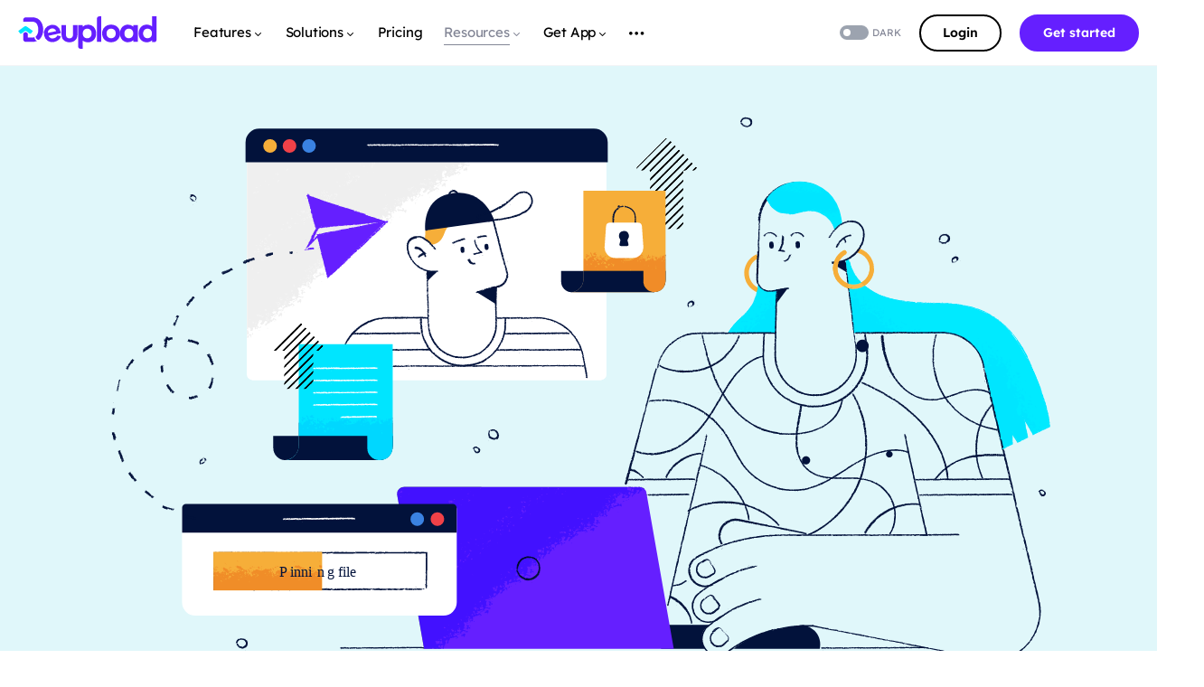

--- FILE ---
content_type: text/html; charset=UTF-8
request_url: https://www.deupload.com/ipfs-storage/
body_size: 33276
content:
<!doctype html>
<html lang="en-US">
<head>
	<meta charset="UTF-8" />
	<meta name="viewport" content="width=device-width, initial-scale=1" />
	<link rel="profile" href="https://gmpg.org/xfn/11" />
	<title>IPFS Pinning &#8211; Deupload</title>
<meta name='robots' content='max-image-preview:large' />
	<style>img:is([sizes="auto" i], [sizes^="auto," i]) { contain-intrinsic-size: 3000px 1500px }</style>
	<link rel='dns-prefetch' href='//www.googletagmanager.com' />

<link rel='alternate stylesheet' id='powerkit-icons-css' href='https://www.deupload.com/wp-content/plugins/powerkit/assets/fonts/powerkit-icons.woff?ver=3.0.2' as='font' type='font/wof' crossorigin />
<link rel='stylesheet' id='powerkit-css' href='https://www.deupload.com/wp-content/plugins/powerkit/assets/css/powerkit.css?ver=3.0.2' media='all' />
<link rel='stylesheet' id='wp-block-library-css' href='https://www.deupload.com/wp-includes/css/dist/block-library/style.min.css?ver=6.8.2' media='all' />
<style id='classic-theme-styles-inline-css'>
/*! This file is auto-generated */
.wp-block-button__link{color:#fff;background-color:#32373c;border-radius:9999px;box-shadow:none;text-decoration:none;padding:calc(.667em + 2px) calc(1.333em + 2px);font-size:1.125em}.wp-block-file__button{background:#32373c;color:#fff;text-decoration:none}
</style>
<style id='global-styles-inline-css'>
:root{--wp--preset--aspect-ratio--square: 1;--wp--preset--aspect-ratio--4-3: 4/3;--wp--preset--aspect-ratio--3-4: 3/4;--wp--preset--aspect-ratio--3-2: 3/2;--wp--preset--aspect-ratio--2-3: 2/3;--wp--preset--aspect-ratio--16-9: 16/9;--wp--preset--aspect-ratio--9-16: 9/16;--wp--preset--color--black: #000000;--wp--preset--color--cyan-bluish-gray: #abb8c3;--wp--preset--color--white: #FFFFFF;--wp--preset--color--pale-pink: #f78da7;--wp--preset--color--vivid-red: #cf2e2e;--wp--preset--color--luminous-vivid-orange: #ff6900;--wp--preset--color--luminous-vivid-amber: #fcb900;--wp--preset--color--light-green-cyan: #7bdcb5;--wp--preset--color--vivid-green-cyan: #00d084;--wp--preset--color--pale-cyan-blue: #8ed1fc;--wp--preset--color--vivid-cyan-blue: #0693e3;--wp--preset--color--vivid-purple: #9b51e0;--wp--preset--color--blue: #59BACC;--wp--preset--color--green: #58AD69;--wp--preset--color--orange: #FFBC49;--wp--preset--color--red: #e32c26;--wp--preset--color--gray-50: #f8f9fa;--wp--preset--color--gray-100: #f8f9fb;--wp--preset--color--gray-200: #e9ecef;--wp--preset--color--secondary: #00e5ff;--wp--preset--gradient--vivid-cyan-blue-to-vivid-purple: linear-gradient(135deg,rgba(6,147,227,1) 0%,rgb(155,81,224) 100%);--wp--preset--gradient--light-green-cyan-to-vivid-green-cyan: linear-gradient(135deg,rgb(122,220,180) 0%,rgb(0,208,130) 100%);--wp--preset--gradient--luminous-vivid-amber-to-luminous-vivid-orange: linear-gradient(135deg,rgba(252,185,0,1) 0%,rgba(255,105,0,1) 100%);--wp--preset--gradient--luminous-vivid-orange-to-vivid-red: linear-gradient(135deg,rgba(255,105,0,1) 0%,rgb(207,46,46) 100%);--wp--preset--gradient--very-light-gray-to-cyan-bluish-gray: linear-gradient(135deg,rgb(238,238,238) 0%,rgb(169,184,195) 100%);--wp--preset--gradient--cool-to-warm-spectrum: linear-gradient(135deg,rgb(74,234,220) 0%,rgb(151,120,209) 20%,rgb(207,42,186) 40%,rgb(238,44,130) 60%,rgb(251,105,98) 80%,rgb(254,248,76) 100%);--wp--preset--gradient--blush-light-purple: linear-gradient(135deg,rgb(255,206,236) 0%,rgb(152,150,240) 100%);--wp--preset--gradient--blush-bordeaux: linear-gradient(135deg,rgb(254,205,165) 0%,rgb(254,45,45) 50%,rgb(107,0,62) 100%);--wp--preset--gradient--luminous-dusk: linear-gradient(135deg,rgb(255,203,112) 0%,rgb(199,81,192) 50%,rgb(65,88,208) 100%);--wp--preset--gradient--pale-ocean: linear-gradient(135deg,rgb(255,245,203) 0%,rgb(182,227,212) 50%,rgb(51,167,181) 100%);--wp--preset--gradient--electric-grass: linear-gradient(135deg,rgb(202,248,128) 0%,rgb(113,206,126) 100%);--wp--preset--gradient--midnight: linear-gradient(135deg,rgb(2,3,129) 0%,rgb(40,116,252) 100%);--wp--preset--font-size--small: 13px;--wp--preset--font-size--medium: 20px;--wp--preset--font-size--large: 36px;--wp--preset--font-size--x-large: 42px;--wp--preset--spacing--20: 0.44rem;--wp--preset--spacing--30: 0.67rem;--wp--preset--spacing--40: 1rem;--wp--preset--spacing--50: 1.5rem;--wp--preset--spacing--60: 2.25rem;--wp--preset--spacing--70: 3.38rem;--wp--preset--spacing--80: 5.06rem;--wp--preset--shadow--natural: 6px 6px 9px rgba(0, 0, 0, 0.2);--wp--preset--shadow--deep: 12px 12px 50px rgba(0, 0, 0, 0.4);--wp--preset--shadow--sharp: 6px 6px 0px rgba(0, 0, 0, 0.2);--wp--preset--shadow--outlined: 6px 6px 0px -3px rgba(255, 255, 255, 1), 6px 6px rgba(0, 0, 0, 1);--wp--preset--shadow--crisp: 6px 6px 0px rgba(0, 0, 0, 1);}:where(.is-layout-flex){gap: 0.5em;}:where(.is-layout-grid){gap: 0.5em;}body .is-layout-flex{display: flex;}.is-layout-flex{flex-wrap: wrap;align-items: center;}.is-layout-flex > :is(*, div){margin: 0;}body .is-layout-grid{display: grid;}.is-layout-grid > :is(*, div){margin: 0;}:where(.wp-block-columns.is-layout-flex){gap: 2em;}:where(.wp-block-columns.is-layout-grid){gap: 2em;}:where(.wp-block-post-template.is-layout-flex){gap: 1.25em;}:where(.wp-block-post-template.is-layout-grid){gap: 1.25em;}.has-black-color{color: var(--wp--preset--color--black) !important;}.has-cyan-bluish-gray-color{color: var(--wp--preset--color--cyan-bluish-gray) !important;}.has-white-color{color: var(--wp--preset--color--white) !important;}.has-pale-pink-color{color: var(--wp--preset--color--pale-pink) !important;}.has-vivid-red-color{color: var(--wp--preset--color--vivid-red) !important;}.has-luminous-vivid-orange-color{color: var(--wp--preset--color--luminous-vivid-orange) !important;}.has-luminous-vivid-amber-color{color: var(--wp--preset--color--luminous-vivid-amber) !important;}.has-light-green-cyan-color{color: var(--wp--preset--color--light-green-cyan) !important;}.has-vivid-green-cyan-color{color: var(--wp--preset--color--vivid-green-cyan) !important;}.has-pale-cyan-blue-color{color: var(--wp--preset--color--pale-cyan-blue) !important;}.has-vivid-cyan-blue-color{color: var(--wp--preset--color--vivid-cyan-blue) !important;}.has-vivid-purple-color{color: var(--wp--preset--color--vivid-purple) !important;}.has-black-background-color{background-color: var(--wp--preset--color--black) !important;}.has-cyan-bluish-gray-background-color{background-color: var(--wp--preset--color--cyan-bluish-gray) !important;}.has-white-background-color{background-color: var(--wp--preset--color--white) !important;}.has-pale-pink-background-color{background-color: var(--wp--preset--color--pale-pink) !important;}.has-vivid-red-background-color{background-color: var(--wp--preset--color--vivid-red) !important;}.has-luminous-vivid-orange-background-color{background-color: var(--wp--preset--color--luminous-vivid-orange) !important;}.has-luminous-vivid-amber-background-color{background-color: var(--wp--preset--color--luminous-vivid-amber) !important;}.has-light-green-cyan-background-color{background-color: var(--wp--preset--color--light-green-cyan) !important;}.has-vivid-green-cyan-background-color{background-color: var(--wp--preset--color--vivid-green-cyan) !important;}.has-pale-cyan-blue-background-color{background-color: var(--wp--preset--color--pale-cyan-blue) !important;}.has-vivid-cyan-blue-background-color{background-color: var(--wp--preset--color--vivid-cyan-blue) !important;}.has-vivid-purple-background-color{background-color: var(--wp--preset--color--vivid-purple) !important;}.has-black-border-color{border-color: var(--wp--preset--color--black) !important;}.has-cyan-bluish-gray-border-color{border-color: var(--wp--preset--color--cyan-bluish-gray) !important;}.has-white-border-color{border-color: var(--wp--preset--color--white) !important;}.has-pale-pink-border-color{border-color: var(--wp--preset--color--pale-pink) !important;}.has-vivid-red-border-color{border-color: var(--wp--preset--color--vivid-red) !important;}.has-luminous-vivid-orange-border-color{border-color: var(--wp--preset--color--luminous-vivid-orange) !important;}.has-luminous-vivid-amber-border-color{border-color: var(--wp--preset--color--luminous-vivid-amber) !important;}.has-light-green-cyan-border-color{border-color: var(--wp--preset--color--light-green-cyan) !important;}.has-vivid-green-cyan-border-color{border-color: var(--wp--preset--color--vivid-green-cyan) !important;}.has-pale-cyan-blue-border-color{border-color: var(--wp--preset--color--pale-cyan-blue) !important;}.has-vivid-cyan-blue-border-color{border-color: var(--wp--preset--color--vivid-cyan-blue) !important;}.has-vivid-purple-border-color{border-color: var(--wp--preset--color--vivid-purple) !important;}.has-vivid-cyan-blue-to-vivid-purple-gradient-background{background: var(--wp--preset--gradient--vivid-cyan-blue-to-vivid-purple) !important;}.has-light-green-cyan-to-vivid-green-cyan-gradient-background{background: var(--wp--preset--gradient--light-green-cyan-to-vivid-green-cyan) !important;}.has-luminous-vivid-amber-to-luminous-vivid-orange-gradient-background{background: var(--wp--preset--gradient--luminous-vivid-amber-to-luminous-vivid-orange) !important;}.has-luminous-vivid-orange-to-vivid-red-gradient-background{background: var(--wp--preset--gradient--luminous-vivid-orange-to-vivid-red) !important;}.has-very-light-gray-to-cyan-bluish-gray-gradient-background{background: var(--wp--preset--gradient--very-light-gray-to-cyan-bluish-gray) !important;}.has-cool-to-warm-spectrum-gradient-background{background: var(--wp--preset--gradient--cool-to-warm-spectrum) !important;}.has-blush-light-purple-gradient-background{background: var(--wp--preset--gradient--blush-light-purple) !important;}.has-blush-bordeaux-gradient-background{background: var(--wp--preset--gradient--blush-bordeaux) !important;}.has-luminous-dusk-gradient-background{background: var(--wp--preset--gradient--luminous-dusk) !important;}.has-pale-ocean-gradient-background{background: var(--wp--preset--gradient--pale-ocean) !important;}.has-electric-grass-gradient-background{background: var(--wp--preset--gradient--electric-grass) !important;}.has-midnight-gradient-background{background: var(--wp--preset--gradient--midnight) !important;}.has-small-font-size{font-size: var(--wp--preset--font-size--small) !important;}.has-medium-font-size{font-size: var(--wp--preset--font-size--medium) !important;}.has-large-font-size{font-size: var(--wp--preset--font-size--large) !important;}.has-x-large-font-size{font-size: var(--wp--preset--font-size--x-large) !important;}
:where(.wp-block-post-template.is-layout-flex){gap: 1.25em;}:where(.wp-block-post-template.is-layout-grid){gap: 1.25em;}
:where(.wp-block-columns.is-layout-flex){gap: 2em;}:where(.wp-block-columns.is-layout-grid){gap: 2em;}
:root :where(.wp-block-pullquote){font-size: 1.5em;line-height: 1.6;}
</style>
<link rel='stylesheet' id='powerkit-share-buttons-css' href='https://www.deupload.com/wp-content/plugins/powerkit/modules/share-buttons/public/css/public-powerkit-share-buttons.css?ver=3.0.2' media='all' />
<link rel='stylesheet' id='uagb-block-positioning-css-css' href='https://www.deupload.com/wp-content/plugins/ultimate-addons-for-gutenberg/assets/css/spectra-block-positioning.min.css?ver=2.19.14' media='all' />
<link rel='stylesheet' id='uagb-block-css-css' href='https://www.deupload.com/wp-content/uploads/uag-plugin/custom-style-blocks.css?ver=2.19.14' media='all' />
<link rel='stylesheet' id='deupload-style-css' href='https://www.deupload.com/wp-content/themes/deupload/style.css?ver=1.0.0' media='all' />
<link rel='stylesheet' id='deupload-child-css' href='https://www.deupload.com/wp-content/themes/deupload-child/style.css?ver=1.0.0' media='all' />
<link rel='stylesheet' id='conikal-styles-css' href='https://www.deupload.com/wp-content/themes/deupload/style.css?ver=1.0.0' media='all' />
<style id='conikal-styles-inline-css'>
:root { --social-links-label: "CONNECT"; }
.searchwp-live-search-no-min-chars:after { content: "Continue typing" }
</style>
<script src="https://www.deupload.com/wp-includes/js/jquery/jquery.min.js?ver=3.7.1" id="jquery-core-js"></script>
<script src="https://www.deupload.com/wp-includes/js/jquery/jquery-migrate.min.js?ver=3.4.1" id="jquery-migrate-js"></script>

<!-- Google tag (gtag.js) snippet added by Site Kit -->
<!-- Google Analytics snippet added by Site Kit -->
<script src="https://www.googletagmanager.com/gtag/js?id=GT-TBVZGVS" id="google_gtagjs-js" async></script>
<script id="google_gtagjs-js-after">
window.dataLayer = window.dataLayer || [];function gtag(){dataLayer.push(arguments);}
gtag("set","linker",{"domains":["www.deupload.com"]});
gtag("js", new Date());
gtag("set", "developer_id.dZTNiMT", true);
gtag("config", "GT-TBVZGVS");
</script>
<link rel="https://api.w.org/" href="https://www.deupload.com/wp-json/" /><link rel="alternate" title="JSON" type="application/json" href="https://www.deupload.com/wp-json/wp/v2/pages/5271" /><link rel="EditURI" type="application/rsd+xml" title="RSD" href="https://www.deupload.com/xmlrpc.php?rsd" />
<meta name="generator" content="WordPress 6.8.2" />
<link rel="canonical" href="https://www.deupload.com/ipfs-storage/" />
<link rel='shortlink' href='https://www.deupload.com/?p=5271' />
<link rel="alternate" title="oEmbed (JSON)" type="application/json+oembed" href="https://www.deupload.com/wp-json/oembed/1.0/embed?url=https%3A%2F%2Fwww.deupload.com%2Fipfs-storage%2F" />
<link rel="alternate" title="oEmbed (XML)" type="text/xml+oembed" href="https://www.deupload.com/wp-json/oembed/1.0/embed?url=https%3A%2F%2Fwww.deupload.com%2Fipfs-storage%2F&#038;format=xml" />
<meta name="generator" content="Site Kit by Google 1.161.0" /><style id='conikal-theme-typography'>
	:root {
		/* Base Font */
		--cs-font-base-family: Lexend;
		--cs-font-base-size: 1rem;
		--cs-font-base-weight: 400;
		--cs-font-base-style: normal;
		--cs-font-base-letter-spacing: normal;
		--cs-font-base-line-height: 1.5;

		/* Primary Font */
		--cs-font-primary-family: Lexend;
		--cs-font-primary-size: 0.875rem;
		--cs-font-primary-weight: 500;
		--cs-font-primary-style: normal;
		--cs-font-primary-letter-spacing: normal;
		--cs-font-primary-text-transform: none;

		/* Secondary Font */
		--cs-font-secondary-family: Lexend;
		--cs-font-secondary-size: 0.75rem;
		--cs-font-secondary-weight: 400;
		--cs-font-secondary-style: normal;
		--cs-font-secondary-letter-spacing: normal;
		--cs-font-secondary-text-transform: none;

		/* Category Font */
		--cs-font-category-family: Lexend;
		--cs-font-category-size: 0.6875rem;
		--cs-font-category-weight: 600;
		--cs-font-category-style: normal;
		--cs-font-category-letter-spacing: normal;
		--cs-font-category-text-transform: uppercase;

		/* Post Meta Font */
		--cs-font-post-meta-family: Lexend;
		--cs-font-post-meta-size: 0.75rem;
		--cs-font-post-meta-weight: 300;
		--cs-font-post-meta-style: normal;
		--cs-font-post-meta-letter-spacing: normal;
		--cs-font-post-meta-text-transform: none;

		/* Input Font */
		--cs-font-input-family: Lexend;
		--cs-font-input-size: 1rem;
		--cs-font-input-weight: 400;
		--cs-font-input-style: normal;
		--cs-font-input-letter-spacing: normal;
		--cs-font-input-text-transform: none;

		/* Post Subbtitle */
		--cs-font-post-subtitle-family: Lexend;
		--cs-font-post-subtitle-size: 1.5rem;
		--cs-font-post-subtitle-letter-spacing: normal;

		/* Post Content */
		--cs-font-post-content-family: Lexend;
		--cs-font-post-content-size: 1rem;
		--cs-font-post-content-letter-spacing: normal;

		/* Summary */
		--cs-font-entry-summary-family: Lexend;
		--cs-font-entry-summary-size: 1.5rem;
		--cs-font-entry-summary-letter-spacing: normal;

		/* Entry Excerpt */
		--cs-font-entry-excerpt-family: Lexend;
		--cs-font-entry-excerpt-size: 0.875rem;
		--cs-font-entry-excerpt-letter-spacing: normal;


		/* Logos --------------- */

		/* Main Logo */
		--cs-font-main-logo-family: Lexend;
		--cs-font-main-logo-size: 1.25rem;
		--cs-font-main-logo-weight: 500;
		--cs-font-main-logo-style: normal;
		--cs-font-main-logo-letter-spacing: normal;
		--cs-font-main-logo-text-transform: none;

		/* Large Logo */
		--cs-font-large-logo-family: Inter;
		--cs-font-large-logo-size: 1.5rem;
		--cs-font-large-logo-weight: 500;
		--cs-font-large-logo-style: normal;
		--cs-font-large-logo-letter-spacing: normal;
		--cs-font-large-logo-text-transform: none;

		/* Footer Logo */
		--cs-font-footer-logo-family: Lexend;
		--cs-font-footer-logo-size: 1.25rem;
		--cs-font-footer-logo-weight: 500;
		--cs-font-footer-logo-style: normal;
		--cs-font-footer-logo-letter-spacing: normal;
		--cs-font-footer-logo-text-transform: none;

		/* Headings --------------- */

		/* Headings */
		--cs-font-headings-family: Lexend;
		--cs-font-headings-weight: 600;
		--cs-font-headings-style: normal;
		--cs-font-headings-line-height: 1.25;
		--cs-font-headings-letter-spacing: normal;
		--cs-font-headings-text-transform: none;

		/* Menu Font --------------- */

		/* Menu */
		/* Used for main top level menu elements. */
		--cs-font-menu-family: Lexend;
		--cs-font-menu-size: 0.938rem;
		--cs-font-menu-weight: 400;
		--cs-font-menu-style: normal;
		--cs-font-menu-letter-spacing: -0.0125em;
		--cs-font-menu-text-transform: none;

		/* Submenu Font */
		/* Used for submenu elements. */
		--cs-font-submenu-family: Lexend;
		--cs-font-submenu-size: 0.875rem;
		--cs-font-submenu-weight: 400;
		--cs-font-submenu-style: normal;
		--cs-font-submenu-letter-spacing: normal;
		--cs-font-submenu-text-transform: none;

		/* Section Headings --------------- */
		--cs-font-section-headings-family: Lexend;
		--cs-font-section-headings-size: 1.1255rem;
		--cs-font-section-headings-weight: 500;
		--cs-font-section-headings-style: normal;
		--cs-font-section-headings-letter-spacing: normal;
		--cs-font-section-headings-text-transform: none;

		--cs-font-section-subheadings-family: Lexend;
		--cs-font-section-subheadings-size: 0.6875rem;
		--cs-font-section-subheadings-weight: 500;
		--cs-font-section-subheadings-style: normal;
		--cs-font-section-subheadings-letter-spacing: normal;
		--cs-font-section-subheadings-text-transform: uppercase;
	}

	</style>
<style>.recentcomments a{display:inline !important;padding:0 !important;margin:0 !important;}</style><style id="uagb-style-conditional-extension">@media (min-width: 1025px){body .uag-hide-desktop.uagb-google-map__wrap,body .uag-hide-desktop{display:none !important}}@media (min-width: 768px) and (max-width: 1024px){body .uag-hide-tab.uagb-google-map__wrap,body .uag-hide-tab{display:none !important}}@media (max-width: 767px){body .uag-hide-mob.uagb-google-map__wrap,body .uag-hide-mob{display:none !important}}</style><style id="uagb-style-frontend-5271">.uagb-block-35f32bde.wp-block-uagb-buttons.uagb-buttons__outer-wrap .uagb-buttons__wrap {gap: 32px;}.uagb-block-35f32bde.uagb-buttons__outer-wrap .uagb-buttons__wrap {justify-content: center;align-items: center;}.uagb-block-35f32bde .uagb-button__wrapper{margin-top: 16px;margin-bottom: 16px;margin-left: 0px;margin-right: 0px;}.wp-block-uagb-buttons .uagb-block-8a1d65d9 .uagb-button__wrapper .uagb-buttons-repeater{font-weight: 600;font-size: 16px;}.wp-block-uagb-buttons .uagb-block-8a1d65d9 .uagb-button__wrapper  .uagb-buttons-repeater.wp-block-button__link{box-shadow: 0px 0px 0 #000;}.wp-block-uagb-buttons .uagb-block-8a1d65d9 .uagb-button__wrapper  .uagb-buttons-repeater.wp-block-button__link:hover{box-shadow: 0px 0px 0 #000;}.wp-block-uagb-buttons .uagb-block-8a1d65d9 .uagb-buttons-repeater.wp-block-button__link{border-top-width: 2px;border-left-width: 2px;border-right-width: 2px;border-bottom-width: 2px;border-top-left-radius: 12px;border-top-right-radius: 12px;border-bottom-left-radius: 12px;border-bottom-right-radius: 12px;border-style: solid;}.wp-block-uagb-buttons .uagb-block-8a1d65d9.wp-block-button.is-style-outline .uagb-button__wrapper .wp-block-button__link.uagb-buttons-repeater{border-top-width: 2px;border-left-width: 2px;border-right-width: 2px;border-bottom-width: 2px;border-top-left-radius: 12px;border-top-right-radius: 12px;border-bottom-left-radius: 12px;border-bottom-right-radius: 12px;border-style: solid;}.wp-block-uagb-buttons .uagb-block-8a1d65d9 .uagb-buttons-repeater .uagb-button__link{font-weight: 600;font-size: 16px;}.wp-block-uagb-buttons .uagb-block-8a1d65d9 .uagb-buttons-repeater .uagb-button__icon > svg{width: 15px;height: 15px;}.wp-block-uagb-buttons .uagb-block-8a1d65d9 .uagb-buttons-repeater .uagb-button__icon-position-after{margin-left: 8px;}.wp-block-uagb-buttons .uagb-block-8a1d65d9 .uagb-buttons-repeater .uagb-button__icon-position-before{margin-right: 8px;}.wp-block-uagb-buttons .uagb-block-8a1d65d9 .uagb-button__link{text-transform: normal;text-decoration: none;font-weight: 600;}.wp-block-uagb-buttons .uagb-block-759be86b.wp-block-uagb-buttons-child .uagb-buttons-repeater{background: #00000000;}.wp-block-uagb-buttons .uagb-block-759be86b .wp-block-button__link{background: #00000000;}.wp-block-uagb-buttons .uagb-block-759be86b .uagb-button__wrapper .uagb-buttons-repeater{font-weight: 600;font-size: 16px;}.wp-block-uagb-buttons .uagb-block-759be86b .wp-block-button__link.has-text-color:hover .uagb-button__link{color: #ffffff;}.wp-block-uagb-buttons .uagb-block-759be86b .wp-block-button__link.has-text-color:focus .uagb-button__link{color: #ffffff;}.wp-block-uagb-buttons .uagb-block-759be86b .uagb-button__wrapper  .uagb-buttons-repeater.wp-block-button__link{box-shadow: 0px 0px 0 #000;}.wp-block-uagb-buttons .uagb-block-759be86b .uagb-button__wrapper  .uagb-buttons-repeater.wp-block-button__link:hover{box-shadow: 0px 0px 0 #000;}.wp-block-uagb-buttons .uagb-block-759be86b .uagb-buttons-repeater.wp-block-button__link{border-top-width: 2px;border-left-width: 2px;border-right-width: 2px;border-bottom-width: 2px;border-top-left-radius: 12px;border-top-right-radius: 12px;border-bottom-left-radius: 12px;border-bottom-right-radius: 12px;border-style: solid;}.wp-block-uagb-buttons .uagb-block-759be86b.wp-block-button.is-style-outline .uagb-button__wrapper .wp-block-button__link.uagb-buttons-repeater{border-top-width: 2px;border-left-width: 2px;border-right-width: 2px;border-bottom-width: 2px;border-top-left-radius: 12px;border-top-right-radius: 12px;border-bottom-left-radius: 12px;border-bottom-right-radius: 12px;border-style: solid;}.wp-block-uagb-buttons .uagb-block-759be86b .uagb-buttons-repeater .uagb-button__link{font-weight: 600;font-size: 16px;}.wp-block-uagb-buttons .uagb-block-759be86b .uagb-buttons-repeater:hover .uagb-button__link{color: #ffffff;}.wp-block-uagb-buttons .uagb-block-759be86b .uagb-buttons-repeater:focus .uagb-button__link{color: #ffffff;}.wp-block-uagb-buttons .uagb-block-759be86b .uagb-buttons-repeater .uagb-button__icon > svg{width: 15px;height: 15px;}.wp-block-uagb-buttons .uagb-block-759be86b .uagb-buttons-repeater:hover .uagb-button__icon > svg{fill: #ffffff;}.wp-block-uagb-buttons .uagb-block-759be86b .uagb-buttons-repeater:focus .uagb-button__icon > svg{fill: #ffffff;}.wp-block-uagb-buttons .uagb-block-759be86b .uagb-buttons-repeater .uagb-button__icon-position-after{margin-left: 8px;}.wp-block-uagb-buttons .uagb-block-759be86b .uagb-buttons-repeater .uagb-button__icon-position-before{margin-right: 8px;}.wp-block-uagb-buttons .uagb-block-759be86b .uagb-button__link{text-transform: normal;text-decoration: none;font-weight: 600;}@media only screen and (max-width: 976px) {.uagb-block-35f32bde.wp-block-uagb-buttons.uagb-buttons__outer-wrap .uagb-buttons__wrap{gap: 16px;}.uagb-block-35f32bde.uagb-buttons__outer-wrap .uagb-buttons__wrap {justify-content: center;align-items: center;}.uagb-block-35f32bde.uagb-buttons__outer-wrap .uagb-buttons__wrap .wp-block-button{width: auto;}.uagb-block-35f32bde .uagb-button__wrapper{margin-top: 0px;margin-bottom: 0px;margin-left: 0px;margin-right: 0px;}.wp-block-uagb-buttons .uagb-block-8a1d65d9.wp-block-button.is-style-outline .uagb-button__wrapper .wp-block-button__link.uagb-buttons-repeater{border-style: solid;}.wp-block-uagb-buttons .uagb-block-8a1d65d9 .uagb-buttons-repeater .uagb-button__link{font-size: 14px;}.wp-block-uagb-buttons .uagb-block-8a1d65d9 .uagb-buttons-repeater.wp-block-button__link{padding-top: 8px;padding-bottom: 8px;padding-left: 24px;padding-right: 24px;margin-top: 0px;margin-bottom: 0px;margin-left: 0px;margin-right: 0px;border-style: solid;}.wp-block-uagb-buttons .uagb-block-8a1d65d9 .uagb-button__wrapper  .uagb-buttons-repeater.wp-block-button__link{margin-top: 0px;margin-bottom: 0px;margin-left: 0px;margin-right: 0px;}.wp-block-uagb-buttons .uagb-block-759be86b.wp-block-button.is-style-outline .uagb-button__wrapper .wp-block-button__link.uagb-buttons-repeater{border-style: solid;}.wp-block-uagb-buttons .uagb-block-759be86b .uagb-buttons-repeater .uagb-button__link{font-size: 14px;}.wp-block-uagb-buttons .uagb-block-759be86b .uagb-buttons-repeater.wp-block-button__link{padding-top: 8px;padding-bottom: 8px;padding-left: 24px;padding-right: 24px;margin-top: 0px;margin-bottom: 0px;margin-left: 0px;margin-right: 0px;border-style: solid;}.wp-block-uagb-buttons .uagb-block-759be86b .uagb-button__wrapper  .uagb-buttons-repeater.wp-block-button__link{margin-top: 0px;margin-bottom: 0px;margin-left: 0px;margin-right: 0px;}}@media only screen and (max-width: 767px) {.uagb-block-35f32bde.wp-block-uagb-buttons.uagb-buttons__outer-wrap .uagb-buttons__wrap{gap: 16px;}.uagb-block-35f32bde.uagb-buttons__outer-wrap .uagb-buttons__wrap {justify-content: center;align-items: center;}.uagb-block-35f32bde.uagb-buttons__outer-wrap .uagb-buttons__wrap .wp-block-button{width: auto;}.uagb-block-35f32bde .uagb-button__wrapper{margin-top: 0px;margin-bottom: 0px;margin-left: 0px;margin-right: 0px;}.wp-block-uagb-buttons .uagb-block-8a1d65d9.wp-block-button.is-style-outline .uagb-button__wrapper .wp-block-button__link.uagb-buttons-repeater{border-style: solid;}.wp-block-uagb-buttons .uagb-block-8a1d65d9 .uagb-buttons-repeater .uagb-button__link{font-size: 14px;}.wp-block-uagb-buttons .uagb-block-8a1d65d9 .uagb-buttons-repeater.wp-block-button__link{padding-top: 8px;padding-bottom: 8px;padding-left: 22px;padding-right: 24px;border-style: solid;}.wp-block-uagb-buttons .uagb-block-759be86b.wp-block-button.is-style-outline .uagb-button__wrapper .wp-block-button__link.uagb-buttons-repeater{border-style: solid;}.wp-block-uagb-buttons .uagb-block-759be86b .uagb-buttons-repeater .uagb-button__link{font-size: 14px;}.wp-block-uagb-buttons .uagb-block-759be86b .uagb-buttons-repeater.wp-block-button__link{padding-top: 8px;padding-bottom: 8px;padding-left: 24px;padding-right: 24px;border-style: solid;}}.uagb-block-d2f99af5.wp-block-uagb-buttons.uagb-buttons__outer-wrap .uagb-buttons__wrap {gap: 32px;}.uagb-block-d2f99af5.uagb-buttons__outer-wrap .uagb-buttons__wrap {justify-content: left;align-items: center;}.uagb-block-d2f99af5 .uagb-button__wrapper{margin-top: 8px;margin-bottom: 8px;margin-left: 0px;margin-right: 0px;}.wp-block-uagb-buttons .uagb-block-9fbf9195 .uagb-button__wrapper .uagb-buttons-repeater{font-weight: 600;font-size: 16px;}.wp-block-uagb-buttons .uagb-block-9fbf9195 .uagb-button__wrapper  .uagb-buttons-repeater.wp-block-button__link{box-shadow: 0px 0px 0 #000;}.wp-block-uagb-buttons .uagb-block-9fbf9195 .uagb-button__wrapper  .uagb-buttons-repeater.wp-block-button__link:hover{box-shadow: 0px 0px 0 #000;}.wp-block-uagb-buttons .uagb-block-9fbf9195 .uagb-buttons-repeater.wp-block-button__link{border-top-width: 2px;border-left-width: 2px;border-right-width: 2px;border-bottom-width: 2px;border-top-left-radius: 12px;border-top-right-radius: 12px;border-bottom-left-radius: 12px;border-bottom-right-radius: 12px;border-style: solid;}.wp-block-uagb-buttons .uagb-block-9fbf9195.wp-block-button.is-style-outline .uagb-button__wrapper .wp-block-button__link.uagb-buttons-repeater{border-top-width: 2px;border-left-width: 2px;border-right-width: 2px;border-bottom-width: 2px;border-top-left-radius: 12px;border-top-right-radius: 12px;border-bottom-left-radius: 12px;border-bottom-right-radius: 12px;border-style: solid;}.wp-block-uagb-buttons .uagb-block-9fbf9195 .uagb-buttons-repeater .uagb-button__link{font-weight: 600;font-size: 16px;}.wp-block-uagb-buttons .uagb-block-9fbf9195 .uagb-buttons-repeater .uagb-button__icon > svg{width: 15px;height: 15px;}.wp-block-uagb-buttons .uagb-block-9fbf9195 .uagb-buttons-repeater .uagb-button__icon-position-after{margin-left: 8px;}.wp-block-uagb-buttons .uagb-block-9fbf9195 .uagb-buttons-repeater .uagb-button__icon-position-before{margin-right: 8px;}.wp-block-uagb-buttons .uagb-block-9fbf9195 .uagb-button__link{text-transform: normal;text-decoration: none;font-weight: 600;}.wp-block-uagb-buttons .uagb-block-0c551dfd .uagb-button__wrapper .uagb-buttons-repeater{font-weight: 600;font-size: 16px;}.wp-block-uagb-buttons .uagb-block-0c551dfd .uagb-button__wrapper  .uagb-buttons-repeater.wp-block-button__link{box-shadow: 0px 0px 0 #000;}.wp-block-uagb-buttons .uagb-block-0c551dfd .uagb-button__wrapper  .uagb-buttons-repeater.wp-block-button__link:hover{box-shadow: 0px 0px 0 #000;}.wp-block-uagb-buttons .uagb-block-0c551dfd .uagb-buttons-repeater.wp-block-button__link{border-top-width: 2px;border-left-width: 2px;border-right-width: 2px;border-bottom-width: 2px;border-top-left-radius: 12px;border-top-right-radius: 12px;border-bottom-left-radius: 12px;border-bottom-right-radius: 12px;border-style: solid;}.wp-block-uagb-buttons .uagb-block-0c551dfd.wp-block-button.is-style-outline .uagb-button__wrapper .wp-block-button__link.uagb-buttons-repeater{border-top-width: 2px;border-left-width: 2px;border-right-width: 2px;border-bottom-width: 2px;border-top-left-radius: 12px;border-top-right-radius: 12px;border-bottom-left-radius: 12px;border-bottom-right-radius: 12px;border-style: solid;}.wp-block-uagb-buttons .uagb-block-0c551dfd .uagb-buttons-repeater .uagb-button__link{font-weight: 600;font-size: 16px;}.wp-block-uagb-buttons .uagb-block-0c551dfd .uagb-buttons-repeater .uagb-button__icon > svg{width: 15px;height: 15px;}.wp-block-uagb-buttons .uagb-block-0c551dfd .uagb-buttons-repeater .uagb-button__icon-position-after{margin-left: 8px;}.wp-block-uagb-buttons .uagb-block-0c551dfd .uagb-buttons-repeater .uagb-button__icon-position-before{margin-right: 8px;}.wp-block-uagb-buttons .uagb-block-0c551dfd .uagb-button__link{text-transform: normal;text-decoration: none;font-weight: 600;}@media only screen and (max-width: 976px) {.uagb-block-d2f99af5.wp-block-uagb-buttons.uagb-buttons__outer-wrap .uagb-buttons__wrap{gap: 8px;}.uagb-block-d2f99af5.uagb-buttons__outer-wrap .uagb-buttons__wrap {justify-content: left;align-items: center;}.uagb-block-d2f99af5.uagb-buttons__outer-wrap .uagb-buttons__wrap .wp-block-button{width: auto;}.uagb-block-d2f99af5 .uagb-button__wrapper{margin-top: 0px;margin-bottom: 0px;margin-left: 0px;margin-right: 0px;}.wp-block-uagb-buttons .uagb-block-9fbf9195.wp-block-button.is-style-outline .uagb-button__wrapper .wp-block-button__link.uagb-buttons-repeater{border-style: solid;}.wp-block-uagb-buttons .uagb-block-9fbf9195 .uagb-buttons-repeater .uagb-button__link{font-size: 14px;}.wp-block-uagb-buttons .uagb-block-9fbf9195 .uagb-buttons-repeater.wp-block-button__link{padding-top: 8px;padding-bottom: 8px;padding-left: 24px;padding-right: 24px;border-style: solid;}.wp-block-uagb-buttons .uagb-block-0c551dfd.wp-block-button.is-style-outline .uagb-button__wrapper .wp-block-button__link.uagb-buttons-repeater{border-style: solid;}.wp-block-uagb-buttons .uagb-block-0c551dfd .uagb-buttons-repeater .uagb-button__link{font-size: 14px;}.wp-block-uagb-buttons .uagb-block-0c551dfd .uagb-buttons-repeater.wp-block-button__link{padding-top: 8px;padding-bottom: 8px;padding-left: 24px;padding-right: 24px;border-style: solid;}}@media only screen and (max-width: 767px) {.uagb-block-d2f99af5.wp-block-uagb-buttons.uagb-buttons__outer-wrap .uagb-buttons__wrap{gap: 16px;}.uagb-block-d2f99af5.uagb-buttons__outer-wrap .uagb-buttons__wrap {justify-content: left;align-items: center;}.uagb-block-d2f99af5.uagb-buttons__outer-wrap .uagb-buttons__wrap .wp-block-button{width: auto;}.uagb-block-d2f99af5 .uagb-button__wrapper{margin-top: 0px;margin-bottom: 0px;margin-left: 0px;margin-right: 0px;}.wp-block-uagb-buttons .uagb-block-9fbf9195.wp-block-button.is-style-outline .uagb-button__wrapper .wp-block-button__link.uagb-buttons-repeater{border-style: solid;}.wp-block-uagb-buttons .uagb-block-9fbf9195 .uagb-buttons-repeater .uagb-button__link{font-size: 14px;}.wp-block-uagb-buttons .uagb-block-9fbf9195 .uagb-buttons-repeater.wp-block-button__link{padding-top: 8px;padding-bottom: 8px;padding-left: 22px;padding-right: 24px;border-style: solid;}.wp-block-uagb-buttons .uagb-block-0c551dfd.wp-block-button.is-style-outline .uagb-button__wrapper .wp-block-button__link.uagb-buttons-repeater{border-style: solid;}.wp-block-uagb-buttons .uagb-block-0c551dfd .uagb-buttons-repeater .uagb-button__link{font-size: 14px;}.wp-block-uagb-buttons .uagb-block-0c551dfd .uagb-buttons-repeater.wp-block-button__link{padding-top: 8px;padding-bottom: 8px;padding-left: 22px;padding-right: 24px;border-style: solid;}}.wp-block-uagb-container.uagb-block-e30e6cf4 .uagb-container__shape-top svg{width: calc( 100% + 1.3px );}.wp-block-uagb-container.uagb-block-e30e6cf4 .uagb-container__shape.uagb-container__shape-top .uagb-container__shape-fill{fill: rgba(51,51,51,1);}.wp-block-uagb-container.uagb-block-e30e6cf4 .uagb-container__shape-bottom svg{width: calc( 100% + 1.3px );}.wp-block-uagb-container.uagb-block-e30e6cf4 .uagb-container__shape.uagb-container__shape-bottom .uagb-container__shape-fill{fill: rgba(51,51,51,1);}.wp-block-uagb-container.uagb-block-e30e6cf4 .uagb-container__video-wrap video{opacity: 1;}.wp-block-uagb-container.uagb-is-root-container .uagb-block-e30e6cf4{max-width: 100%;width: 100%;}.wp-block-uagb-container.uagb-is-root-container.alignfull.uagb-block-e30e6cf4 > .uagb-container-inner-blocks-wrap{--inner-content-custom-width: min( 100%, 1200px);max-width: var(--inner-content-custom-width);width: 100%;flex-direction: row;align-items: center;justify-content: center;flex-wrap: nowrap;row-gap: 24px;column-gap: 24px;}.wp-block-uagb-container.uagb-block-e30e6cf4{box-shadow: 0px 0px   #00000070 ;padding-top: 24px;padding-bottom: 80px;padding-left: 8px;padding-right: 8px;margin-top:  !important;margin-bottom:  !important;overflow: visible;order: initial;border-color: inherit;background-color: ;;row-gap: 24px;column-gap: 24px;}.wp-block-uagb-container.uagb-block-7b39d55b .uagb-container__shape-top svg{width: calc( 100% + 1.3px );}.wp-block-uagb-container.uagb-block-7b39d55b .uagb-container__shape.uagb-container__shape-top .uagb-container__shape-fill{fill: rgba(51,51,51,1);}.wp-block-uagb-container.uagb-block-7b39d55b .uagb-container__shape-bottom svg{width: calc( 100% + 1.3px );}.wp-block-uagb-container.uagb-block-7b39d55b .uagb-container__shape.uagb-container__shape-bottom .uagb-container__shape-fill{fill: rgba(51,51,51,1);}.wp-block-uagb-container.uagb-block-7b39d55b .uagb-container__video-wrap video{opacity: 1;}.wp-block-uagb-container.uagb-is-root-container .uagb-block-7b39d55b{max-width: 5%;width: 100%;}.wp-block-uagb-container.uagb-is-root-container.alignfull.uagb-block-7b39d55b > .uagb-container-inner-blocks-wrap{--inner-content-custom-width: min( 100%, 1200px);max-width: var(--inner-content-custom-width);width: 100%;flex-direction: column;align-items: center;justify-content: center;flex-wrap: nowrap;row-gap: 24px;column-gap: 24px;}.wp-block-uagb-container.uagb-block-7b39d55b{box-shadow: 0px 0px   #00000070 ;padding-top: 8px;padding-bottom: 8px;padding-left: 8px;padding-right: 8px;margin-top:  !important;margin-bottom:  !important;overflow: visible;order: initial;border-color: inherit;flex-direction: column;align-items: center;justify-content: center;flex-wrap: nowrap;row-gap: 24px;column-gap: 24px;}.wp-block-uagb-container.uagb-block-e53a5f4f .uagb-container__shape-top svg{width: calc( 100% + 1.3px );}.wp-block-uagb-container.uagb-block-e53a5f4f .uagb-container__shape.uagb-container__shape-top .uagb-container__shape-fill{fill: rgba(51,51,51,1);}.wp-block-uagb-container.uagb-block-e53a5f4f .uagb-container__shape-bottom svg{width: calc( 100% + 1.3px );}.wp-block-uagb-container.uagb-block-e53a5f4f .uagb-container__shape.uagb-container__shape-bottom .uagb-container__shape-fill{fill: rgba(51,51,51,1);}.wp-block-uagb-container.uagb-block-e53a5f4f .uagb-container__video-wrap video{opacity: 1;}.wp-block-uagb-container.uagb-is-root-container .uagb-block-e53a5f4f{max-width: 90%;width: 100%;}.wp-block-uagb-container.uagb-is-root-container.alignfull.uagb-block-e53a5f4f > .uagb-container-inner-blocks-wrap{--inner-content-custom-width: min( 100%, 1200px);max-width: var(--inner-content-custom-width);width: 100%;flex-direction: column;align-items: center;justify-content: center;flex-wrap: nowrap;row-gap: 24px;column-gap: 24px;}.wp-block-uagb-container.uagb-block-e53a5f4f{box-shadow: 0px 0px   #00000070 ;padding-top: 8px;padding-bottom: 8px;padding-left: 8px;padding-right: 8px;margin-top:  !important;margin-bottom:  !important;overflow: visible;order: initial;border-color: inherit;flex-direction: column;align-items: center;justify-content: center;flex-wrap: nowrap;row-gap: 24px;column-gap: 24px;}.uagb-block-ad7c1fab.wp-block-uagb-image--layout-default figure img{box-shadow: 0px 0px 0 #00000070;}.uagb-block-ad7c1fab.wp-block-uagb-image .wp-block-uagb-image__figure figcaption{font-style: normal;align-self: center;}.uagb-block-ad7c1fab.wp-block-uagb-image--layout-overlay figure img{box-shadow: 0px 0px 0 #00000070;}.uagb-block-ad7c1fab.wp-block-uagb-image--layout-overlay .wp-block-uagb-image--layout-overlay__color-wrapper{opacity: 0.2;}.uagb-block-ad7c1fab.wp-block-uagb-image--layout-overlay .wp-block-uagb-image--layout-overlay__inner{left: 15px;right: 15px;top: 15px;bottom: 15px;}.uagb-block-ad7c1fab.wp-block-uagb-image--layout-overlay .wp-block-uagb-image--layout-overlay__inner .uagb-image-heading{font-style: normal;color: #fff;opacity: 1;}.uagb-block-ad7c1fab.wp-block-uagb-image--layout-overlay .wp-block-uagb-image--layout-overlay__inner .uagb-image-heading a{color: #fff;}.uagb-block-ad7c1fab.wp-block-uagb-image--layout-overlay .wp-block-uagb-image--layout-overlay__inner .uagb-image-caption{opacity: 0;}.uagb-block-ad7c1fab.wp-block-uagb-image--layout-overlay .wp-block-uagb-image__figure:hover .wp-block-uagb-image--layout-overlay__color-wrapper{opacity: 1;}.uagb-block-ad7c1fab.wp-block-uagb-image .wp-block-uagb-image--layout-overlay__inner .uagb-image-separator{width: 30%;border-top-width: 2px;border-top-color: #fff;opacity: 0;}.uagb-block-ad7c1fab.wp-block-uagb-image .wp-block-uagb-image__figure img{width: 1277px;height: auto;}.uagb-block-ad7c1fab.wp-block-uagb-image .wp-block-uagb-image__figure:hover .wp-block-uagb-image--layout-overlay__inner .uagb-image-caption{opacity: 1;}.uagb-block-ad7c1fab.wp-block-uagb-image .wp-block-uagb-image__figure:hover .wp-block-uagb-image--layout-overlay__inner .uagb-image-separator{opacity: 1;}.uagb-block-ad7c1fab.wp-block-uagb-image--layout-default figure:hover img{box-shadow: 0px 0px 0 #00000070;}.uagb-block-ad7c1fab.wp-block-uagb-image--layout-overlay figure:hover img{box-shadow: 0px 0px 0 #00000070;}.wp-block-uagb-advanced-heading.uagb-block-58286b41.wp-block-uagb-advanced-heading {text-align: center;}.wp-block-uagb-advanced-heading.uagb-block-58286b41.wp-block-uagb-advanced-heading .uagb-desc-text{margin-bottom: 15px;}.wp-block-uagb-advanced-heading.uagb-block-58286b41.wp-block-uagb-advanced-heading .uagb-highlight{font-style: normal;font-weight: Default;background: #00000000;}.wp-block-uagb-advanced-heading.uagb-block-58286b41.wp-block-uagb-advanced-heading .uagb-highlight::-moz-selection{background: #00000000;}.wp-block-uagb-advanced-heading.uagb-block-58286b41.wp-block-uagb-advanced-heading .uagb-highlight::selection{background: #00000000;}.wp-block-uagb-advanced-heading.uagb-block-58286b41 .uagb-heading-text{font-weight: 600;font-size: 48px;line-height: 1.6em;letter-spacing: -2px;margin-bottom: 8px;}.wp-block-uagb-advanced-heading.uagb-block-58286b41 .uagb-desc-text{font-size: 20px;line-height: 1.8em;}.wp-block-uagb-container.uagb-block-893184bc .uagb-container__shape-top svg{width: calc( 100% + 1.3px );}.wp-block-uagb-container.uagb-block-893184bc .uagb-container__shape.uagb-container__shape-top .uagb-container__shape-fill{fill: rgba(51,51,51,1);}.wp-block-uagb-container.uagb-block-893184bc .uagb-container__shape-bottom svg{width: calc( 100% + 1.3px );}.wp-block-uagb-container.uagb-block-893184bc .uagb-container__shape.uagb-container__shape-bottom .uagb-container__shape-fill{fill: rgba(51,51,51,1);}.wp-block-uagb-container.uagb-block-893184bc .uagb-container__video-wrap video{opacity: 1;}.wp-block-uagb-container.uagb-is-root-container .uagb-block-893184bc{max-width: 5%;width: 100%;}.wp-block-uagb-container.uagb-is-root-container.alignfull.uagb-block-893184bc > .uagb-container-inner-blocks-wrap{--inner-content-custom-width: min( 100%, 1200px);max-width: var(--inner-content-custom-width);width: 100%;flex-direction: column;align-items: center;justify-content: center;flex-wrap: nowrap;row-gap: 24px;column-gap: 24px;}.wp-block-uagb-container.uagb-block-893184bc{box-shadow: 0px 0px   #00000070 ;padding-top: 8px;padding-bottom: 8px;padding-left: 8px;padding-right: 8px;margin-top:  !important;margin-bottom:  !important;overflow: visible;order: initial;border-color: inherit;flex-direction: column;align-items: center;justify-content: center;flex-wrap: nowrap;row-gap: 24px;column-gap: 24px;}.wp-block-uagb-container.uagb-block-806654fc .uagb-container__shape-top svg{width: calc( 100% + 1.3px );}.wp-block-uagb-container.uagb-block-806654fc .uagb-container__shape.uagb-container__shape-top .uagb-container__shape-fill{fill: rgba(51,51,51,1);}.wp-block-uagb-container.uagb-block-806654fc .uagb-container__shape-bottom svg{width: calc( 100% + 1.3px );}.wp-block-uagb-container.uagb-block-806654fc .uagb-container__shape.uagb-container__shape-bottom .uagb-container__shape-fill{fill: rgba(51,51,51,1);}.wp-block-uagb-container.uagb-block-806654fc .uagb-container__video-wrap video{opacity: 1;}.wp-block-uagb-container.uagb-is-root-container .uagb-block-806654fc{max-width: 100%;width: 100%;}.wp-block-uagb-container.uagb-is-root-container.alignfull.uagb-block-806654fc > .uagb-container-inner-blocks-wrap{--inner-content-custom-width: min( 100%, 1200px);max-width: var(--inner-content-custom-width);width: 100%;flex-direction: row;align-items: center;justify-content: center;flex-wrap: nowrap;row-gap: 24px;column-gap: 24px;}.wp-block-uagb-container.uagb-block-806654fc{box-shadow: 0px 0px   #00000070 ;padding-top: 160px;padding-bottom: 160px;padding-left: 8px;padding-right: 8px;margin-top:  !important;margin-bottom:  !important;overflow: visible;order: initial;border-color: inherit;background-color: ;;row-gap: 24px;column-gap: 24px;}.wp-block-uagb-container.uagb-block-c5b2303c .uagb-container__shape-top svg{width: calc( 100% + 1.3px );}.wp-block-uagb-container.uagb-block-c5b2303c .uagb-container__shape.uagb-container__shape-top .uagb-container__shape-fill{fill: rgba(51,51,51,1);}.wp-block-uagb-container.uagb-block-c5b2303c .uagb-container__shape-bottom svg{width: calc( 100% + 1.3px );}.wp-block-uagb-container.uagb-block-c5b2303c .uagb-container__shape.uagb-container__shape-bottom .uagb-container__shape-fill{fill: rgba(51,51,51,1);}.wp-block-uagb-container.uagb-block-c5b2303c .uagb-container__video-wrap video{opacity: 1;}.wp-block-uagb-container.uagb-is-root-container .uagb-block-c5b2303c{max-width: 50%;width: 100%;}.wp-block-uagb-container.uagb-is-root-container.alignfull.uagb-block-c5b2303c > .uagb-container-inner-blocks-wrap{--inner-content-custom-width: min( 100%, 1200px);max-width: var(--inner-content-custom-width);width: 100%;flex-direction: column;align-items: center;justify-content: center;flex-wrap: nowrap;row-gap: 24px;column-gap: 24px;}.wp-block-uagb-container.uagb-block-c5b2303c{box-shadow: 0px 0px   #00000070 ;padding-top: 8px;padding-bottom: 8px;padding-left: 0px;padding-right: 64px;margin-top:  !important;margin-bottom:  !important;overflow: visible;order: initial;border-color: inherit;flex-direction: column;align-items: center;justify-content: center;flex-wrap: nowrap;row-gap: 24px;column-gap: 24px;}.wp-block-uagb-advanced-heading.uagb-block-14f5a0ba.wp-block-uagb-advanced-heading .uagb-desc-text{margin-bottom: 15px;}.wp-block-uagb-advanced-heading.uagb-block-14f5a0ba.wp-block-uagb-advanced-heading .uagb-highlight{font-style: normal;font-weight: Default;background: #00000000;}.wp-block-uagb-advanced-heading.uagb-block-14f5a0ba.wp-block-uagb-advanced-heading .uagb-highlight::-moz-selection{background: #00000000;}.wp-block-uagb-advanced-heading.uagb-block-14f5a0ba.wp-block-uagb-advanced-heading .uagb-highlight::selection{background: #00000000;}.wp-block-uagb-advanced-heading.uagb-block-14f5a0ba .uagb-heading-text{font-weight: 600;font-size: 48px;line-height: 1.4em;letter-spacing: -2px;margin-bottom: 24px;}.wp-block-uagb-advanced-heading.uagb-block-14f5a0ba .uagb-desc-text{font-size: 18px;line-height: 1.8em;}.wp-block-uagb-container.uagb-block-b4e327e4 .uagb-container__shape-top svg{width: calc( 100% + 1.3px );}.wp-block-uagb-container.uagb-block-b4e327e4 .uagb-container__shape.uagb-container__shape-top .uagb-container__shape-fill{fill: rgba(51,51,51,1);}.wp-block-uagb-container.uagb-block-b4e327e4 .uagb-container__shape-bottom svg{width: calc( 100% + 1.3px );}.wp-block-uagb-container.uagb-block-b4e327e4 .uagb-container__shape.uagb-container__shape-bottom .uagb-container__shape-fill{fill: rgba(51,51,51,1);}.wp-block-uagb-container.uagb-block-b4e327e4 .uagb-container__video-wrap video{opacity: 1;}.wp-block-uagb-container.uagb-is-root-container .uagb-block-b4e327e4{max-width: 50%;width: 100%;}.wp-block-uagb-container.uagb-is-root-container.alignfull.uagb-block-b4e327e4 > .uagb-container-inner-blocks-wrap{--inner-content-custom-width: min( 100%, 1200px);max-width: var(--inner-content-custom-width);width: 100%;flex-direction: column;align-items: center;justify-content: center;flex-wrap: nowrap;row-gap: 24px;column-gap: 24px;}.wp-block-uagb-container.uagb-block-b4e327e4{box-shadow: 0px 0px   #00000070 ;padding-top: 0px;padding-bottom: 0px;padding-left: 0px;padding-right: 0px;margin-top:  !important;margin-bottom:  !important;overflow: visible;order: initial;border-color: inherit;flex-direction: column;align-items: center;justify-content: center;flex-wrap: nowrap;row-gap: 24px;column-gap: 24px;}.wp-block-uagb-container.uagb-block-a97a2ee4 .uagb-container__shape-top svg{width: calc( 100% + 1.3px );}.wp-block-uagb-container.uagb-block-a97a2ee4 .uagb-container__shape.uagb-container__shape-top .uagb-container__shape-fill{fill: rgba(51,51,51,1);}.wp-block-uagb-container.uagb-block-a97a2ee4 .uagb-container__shape-bottom svg{width: calc( 100% + 1.3px );}.wp-block-uagb-container.uagb-block-a97a2ee4 .uagb-container__shape.uagb-container__shape-bottom .uagb-container__shape-fill{fill: rgba(51,51,51,1);}.wp-block-uagb-container.uagb-block-a97a2ee4 .uagb-container__video-wrap video{opacity: 1;}.wp-block-uagb-container.uagb-is-root-container .uagb-block-a97a2ee4{max-width: 100%;width: 100%;}.wp-block-uagb-container.uagb-is-root-container.alignfull.uagb-block-a97a2ee4 > .uagb-container-inner-blocks-wrap{--inner-content-custom-width: min( 100%, 1200px);max-width: var(--inner-content-custom-width);width: 100%;flex-direction: column;align-items: center;justify-content: center;flex-wrap: nowrap;row-gap: 24px;column-gap: 24px;}.wp-block-uagb-container.uagb-block-a97a2ee4{box-shadow: 0px 4px 24px  rgba(0,0,0,0.02) ;padding-top: 32px;padding-bottom: 32px;padding-left: 32px;padding-right: 32px;margin-top:  !important;margin-bottom:  !important;overflow: visible;order: initial;border-top-left-radius: 24px;border-top-right-radius: 24px;border-bottom-left-radius: 24px;border-bottom-right-radius: 24px;border-color: inherit;background-color: ;;flex-direction: column;align-items: center;justify-content: center;flex-wrap: nowrap;row-gap: 24px;column-gap: 24px;}.uagb-block-2d810437 .uagb-ifb-icon{width: 36px;line-height: 36px;}.uagb-block-2d810437 .uagb-ifb-icon > span{font-size: 36px;width: 36px;line-height: 36px;}.uagb-block-2d810437.uagb-infobox__content-wrap .uagb-ifb-icon-wrap svg{width: 36px;height: 36px;line-height: 36px;font-size: 36px;}.uagb-block-2d810437 .uagb-ifb-content .uagb-ifb-icon-wrap svg{line-height: 36px;font-size: 36px;}.uagb-block-2d810437 .uagb-iconbox-icon-wrap{margin: auto;display: inline-flex;align-items: center;justify-content: center;box-sizing: content-box;width: 36px;height: 36px;line-height: 36px;padding-left: 22px;padding-right: 22px;padding-top: 22px;padding-bottom: 22px;}.uagb-block-2d810437.uagb-infobox__content-wrap .uagb-ifb-icon-wrap > svg{padding-left: 22px;padding-right: 22px;padding-top: 22px;padding-bottom: 22px;}.uagb-block-2d810437.uagb-infobox__content-wrap .uagb-ifb-content .uagb-ifb-icon-wrap > svg{padding-left: 22px;padding-right: 22px;padding-top: 22px;padding-bottom: 22px;}.uagb-block-2d810437 .uagb-ifb-content .uagb-ifb-left-title-image svg{width: 36px;line-height: 36px;font-size: 36px;}.uagb-block-2d810437 .uagb-ifb-content .uagb-ifb-right-title-image svg{width: 36px;line-height: 36px;font-size: 36px;}.uagb-block-2d810437 .uagb-infobox__content-wrap .uagb-ifb-imgicon-wrap{padding-left: 22px;padding-right: 22px;padding-top: 22px;padding-bottom: 22px;}.uagb-block-2d810437 .uagb-infobox .uagb-ifb-image-content img{border-radius: 0px;}.uagb-block-2d810437.uagb-infobox__content-wrap img{padding-left: 22px;padding-right: 22px;padding-top: 22px;padding-bottom: 22px;border-radius: 0px;}.uagb-block-2d810437.uagb-infobox__content-wrap .uagb-ifb-content .uagb-ifb-right-title-image > img{padding-left: 22px;padding-right: 22px;padding-top: 22px;padding-bottom: 22px;border-radius: 0px;}.uagb-block-2d810437.uagb-infobox__content-wrap .uagb-ifb-content .uagb-ifb-left-title-image > img{padding-left: 22px;padding-right: 22px;padding-top: 22px;padding-bottom: 22px;border-radius: 0px;}.uagb-block-2d810437.uagb-infobox__content-wrap .uagb-ifb-content > img{padding-left: 22px;padding-right: 22px;padding-top: 22px;padding-bottom: 22px;border-radius: 0px;}.uagb-block-2d810437 .uagb-ifb-title-wrap .uagb-ifb-title-prefix{margin-bottom: 10px;margin-top: 5px;}.uagb-block-2d810437.wp-block-uagb-info-box .uagb-ifb-title{margin-bottom: 8px;margin-top: -80px;margin-left: 104px;margin-right: 0px;}.uagb-block-2d810437.wp-block-uagb-info-box .uagb-ifb-desc{margin-bottom: 0px;margin-top: 0px;margin-left: 104px;margin-right: 0px;}.uagb-block-2d810437 .uagb-ifb-separator{width: 30%;border-top-width: 2px;border-top-color: #333;border-top-style: solid;margin-bottom: 0px;}.uagb-block-2d810437 .uagb-infobox__content-wrap .uagb-ifb-separator{width: 30%;border-top-width: 2px;border-top-color: #333;border-top-style: solid;}.uagb-block-2d810437 .uagb-ifb-align-icon-after{margin-left: 5px;}.uagb-block-2d810437 .uagb-ifb-align-icon-before{margin-right: 5px;}.uagb-block-2d810437.uagb-infobox__content-wrap .uagb-ifb-content svg{box-sizing: content-box;}.uagb-block-2d810437.uagb-infobox__content-wrap .uagb-ifb-content img{box-sizing: content-box;}.uagb-block-2d810437 .uagb-iconbox-icon-wrap.uagb-infobox-shape-circle{border-radius: 50%;}.uagb-block-2d810437 .uagb-iconbox-icon-wrap:hover{background-color:  !important;}.uagb-block-2d810437 .uagb-infobox__content-wrap{text-align: left;}.uagb-block-2d810437.uagb-infobox-icon-above-title{text-align: left;}.uagb-block-2d810437.uagb-infobox__content-wrap:not(.wp-block-uagb-info-box--has-margin){padding-top: 0px;padding-right: 0px;padding-bottom: 0px;padding-left: 0px;}.uagb-block-2d810437.uagb-infobox__content-wrap.wp-block-uagb-info-box--has-margin .uagb-infobox-margin-wrapper{padding-top: 0px;padding-right: 0px;padding-bottom: 0px;padding-left: 0px;}.uagb-block-2d810437.uagb-infobox__content-wrap .uagb-infobox-cta-link > svg {margin-left: 5px;}.uagb-block-2d810437 .uagb-ifb-title{font-weight: 600;font-size: 32px;letter-spacing: -1px;}.uagb-block-2d810437 .uagb-ifb-desc{font-size: 16px;line-height: 1.6em;}.uagb-block-2d810437 .uagb-infobox-cta-link{font-weight: 500;font-size: 16px;}[dir=rtl] .uagb-block-2d810437 .uagb-iconbox-icon-wrap{padding-right: 22px;padding-left: 22px;}[dir=rtl] .uagb-block-2d810437.uagb-infobox__content-wrap .uagb-ifb-icon-wrap > svg{padding-right: 22px;padding-left: 22px;}[dir=rtl] .uagb-block-2d810437.uagb-infobox__content-wrap .uagb-ifb-content .uagb-ifb-icon-wrap > svg{padding-right: 22px;padding-left: 22px;}[dir=rtl] .uagb-block-2d810437.uagb-infobox__content-wrap img{padding-right: 22px;padding-left: 22px;}[dir=rtl] .uagb-block-2d810437.uagb-infobox__content-wrap .uagb-ifb-content .uagb-ifb-right-title-image > img{padding-right: 22px;padding-left: 22px;}[dir=rtl] .uagb-block-2d810437.uagb-infobox__content-wrap .uagb-ifb-content .uagb-ifb-left-title-image > img{padding-right: 22px;padding-left: 22px;}[dir=rtl] .uagb-block-2d810437.uagb-infobox__content-wrap .uagb-ifb-content > img{padding-right: 22px;padding-left: 22px;}[dir=rtl] .uagb-block-2d810437.uagb-infobox__content-wrap{text-align: right;}[dir=rtl] .uagb-block-2d810437.uagb-infobox-icon-above-title{text-align: right;}[dir=rtl] .uagb-block-2d810437.uagb-infobox__content-wrap .uagb-infobox-cta-link > svg{margin-right: 5px;margin-left: 0px;}.wp-block-uagb-container.uagb-block-dd99ec99 .uagb-container__shape-top svg{width: calc( 100% + 1.3px );}.wp-block-uagb-container.uagb-block-dd99ec99 .uagb-container__shape.uagb-container__shape-top .uagb-container__shape-fill{fill: rgba(51,51,51,1);}.wp-block-uagb-container.uagb-block-dd99ec99 .uagb-container__shape-bottom svg{width: calc( 100% + 1.3px );}.wp-block-uagb-container.uagb-block-dd99ec99 .uagb-container__shape.uagb-container__shape-bottom .uagb-container__shape-fill{fill: rgba(51,51,51,1);}.wp-block-uagb-container.uagb-block-dd99ec99 .uagb-container__video-wrap video{opacity: 1;}.wp-block-uagb-container.uagb-is-root-container .uagb-block-dd99ec99{max-width: 100%;width: 100%;}.wp-block-uagb-container.uagb-is-root-container.alignfull.uagb-block-dd99ec99 > .uagb-container-inner-blocks-wrap{--inner-content-custom-width: min( 100%, 1200px);max-width: var(--inner-content-custom-width);width: 100%;flex-direction: column;align-items: center;justify-content: center;flex-wrap: nowrap;row-gap: 24px;column-gap: 24px;}.wp-block-uagb-container.uagb-block-dd99ec99{box-shadow: 0px 4px 24px  rgba(0,0,0,0.02) ;padding-top: 32px;padding-bottom: 32px;padding-left: 32px;padding-right: 32px;margin-top:  !important;margin-bottom:  !important;overflow: visible;order: initial;border-top-left-radius: 24px;border-top-right-radius: 24px;border-bottom-left-radius: 24px;border-bottom-right-radius: 24px;border-color: inherit;background-color: ;;flex-direction: column;align-items: center;justify-content: center;flex-wrap: nowrap;row-gap: 24px;column-gap: 24px;}.uagb-block-c8537658 .uagb-ifb-icon{width: 36px;line-height: 36px;}.uagb-block-c8537658 .uagb-ifb-icon > span{font-size: 36px;width: 36px;line-height: 36px;}.uagb-block-c8537658.uagb-infobox__content-wrap .uagb-ifb-icon-wrap svg{width: 36px;height: 36px;line-height: 36px;font-size: 36px;}.uagb-block-c8537658 .uagb-ifb-content .uagb-ifb-icon-wrap svg{line-height: 36px;font-size: 36px;}.uagb-block-c8537658 .uagb-iconbox-icon-wrap{margin: auto;display: inline-flex;align-items: center;justify-content: center;box-sizing: content-box;width: 36px;height: 36px;line-height: 36px;padding-left: 22px;padding-right: 22px;padding-top: 22px;padding-bottom: 22px;}.uagb-block-c8537658.uagb-infobox__content-wrap .uagb-ifb-icon-wrap > svg{padding-left: 22px;padding-right: 22px;padding-top: 22px;padding-bottom: 22px;}.uagb-block-c8537658.uagb-infobox__content-wrap .uagb-ifb-content .uagb-ifb-icon-wrap > svg{padding-left: 22px;padding-right: 22px;padding-top: 22px;padding-bottom: 22px;}.uagb-block-c8537658 .uagb-ifb-content .uagb-ifb-left-title-image svg{width: 36px;line-height: 36px;font-size: 36px;}.uagb-block-c8537658 .uagb-ifb-content .uagb-ifb-right-title-image svg{width: 36px;line-height: 36px;font-size: 36px;}.uagb-block-c8537658 .uagb-infobox__content-wrap .uagb-ifb-imgicon-wrap{padding-left: 22px;padding-right: 22px;padding-top: 22px;padding-bottom: 22px;}.uagb-block-c8537658 .uagb-infobox .uagb-ifb-image-content img{border-radius: 0px;}.uagb-block-c8537658.uagb-infobox__content-wrap img{padding-left: 22px;padding-right: 22px;padding-top: 22px;padding-bottom: 22px;border-radius: 0px;}.uagb-block-c8537658.uagb-infobox__content-wrap .uagb-ifb-content .uagb-ifb-right-title-image > img{padding-left: 22px;padding-right: 22px;padding-top: 22px;padding-bottom: 22px;border-radius: 0px;}.uagb-block-c8537658.uagb-infobox__content-wrap .uagb-ifb-content .uagb-ifb-left-title-image > img{padding-left: 22px;padding-right: 22px;padding-top: 22px;padding-bottom: 22px;border-radius: 0px;}.uagb-block-c8537658.uagb-infobox__content-wrap .uagb-ifb-content > img{padding-left: 22px;padding-right: 22px;padding-top: 22px;padding-bottom: 22px;border-radius: 0px;}.uagb-block-c8537658 .uagb-ifb-title-wrap .uagb-ifb-title-prefix{margin-bottom: 10px;margin-top: 5px;}.uagb-block-c8537658.wp-block-uagb-info-box .uagb-ifb-title{margin-bottom: 8px;margin-top: -80px;margin-left: 104px;margin-right: 0px;}.uagb-block-c8537658.wp-block-uagb-info-box .uagb-ifb-desc{margin-bottom: 0px;margin-top: 0px;margin-left: 104px;margin-right: 0px;}.uagb-block-c8537658 .uagb-ifb-separator{width: 30%;border-top-width: 2px;border-top-color: #333;border-top-style: solid;margin-bottom: 0px;}.uagb-block-c8537658 .uagb-infobox__content-wrap .uagb-ifb-separator{width: 30%;border-top-width: 2px;border-top-color: #333;border-top-style: solid;}.uagb-block-c8537658 .uagb-ifb-align-icon-after{margin-left: 5px;}.uagb-block-c8537658 .uagb-ifb-align-icon-before{margin-right: 5px;}.uagb-block-c8537658.uagb-infobox__content-wrap .uagb-ifb-content svg{box-sizing: content-box;}.uagb-block-c8537658.uagb-infobox__content-wrap .uagb-ifb-content img{box-sizing: content-box;}.uagb-block-c8537658 .uagb-iconbox-icon-wrap.uagb-infobox-shape-circle{border-radius: 50%;}.uagb-block-c8537658 .uagb-iconbox-icon-wrap:hover{background-color:  !important;}.uagb-block-c8537658 .uagb-infobox__content-wrap{text-align: left;}.uagb-block-c8537658.uagb-infobox-icon-above-title{text-align: left;}.uagb-block-c8537658.uagb-infobox__content-wrap:not(.wp-block-uagb-info-box--has-margin){padding-top: 0px;padding-right: 0px;padding-bottom: 0px;padding-left: 0px;}.uagb-block-c8537658.uagb-infobox__content-wrap.wp-block-uagb-info-box--has-margin .uagb-infobox-margin-wrapper{padding-top: 0px;padding-right: 0px;padding-bottom: 0px;padding-left: 0px;}.uagb-block-c8537658.uagb-infobox__content-wrap .uagb-infobox-cta-link > svg {margin-left: 5px;}.uagb-block-c8537658 .uagb-ifb-title{font-weight: 600;font-size: 32px;letter-spacing: -1px;}.uagb-block-c8537658 .uagb-ifb-desc{font-size: 16px;line-height: 1.6em;}.uagb-block-c8537658 .uagb-infobox-cta-link{font-weight: 500;font-size: 16px;}[dir=rtl] .uagb-block-c8537658 .uagb-iconbox-icon-wrap{padding-right: 22px;padding-left: 22px;}[dir=rtl] .uagb-block-c8537658.uagb-infobox__content-wrap .uagb-ifb-icon-wrap > svg{padding-right: 22px;padding-left: 22px;}[dir=rtl] .uagb-block-c8537658.uagb-infobox__content-wrap .uagb-ifb-content .uagb-ifb-icon-wrap > svg{padding-right: 22px;padding-left: 22px;}[dir=rtl] .uagb-block-c8537658.uagb-infobox__content-wrap img{padding-right: 22px;padding-left: 22px;}[dir=rtl] .uagb-block-c8537658.uagb-infobox__content-wrap .uagb-ifb-content .uagb-ifb-right-title-image > img{padding-right: 22px;padding-left: 22px;}[dir=rtl] .uagb-block-c8537658.uagb-infobox__content-wrap .uagb-ifb-content .uagb-ifb-left-title-image > img{padding-right: 22px;padding-left: 22px;}[dir=rtl] .uagb-block-c8537658.uagb-infobox__content-wrap .uagb-ifb-content > img{padding-right: 22px;padding-left: 22px;}[dir=rtl] .uagb-block-c8537658.uagb-infobox__content-wrap{text-align: right;}[dir=rtl] .uagb-block-c8537658.uagb-infobox-icon-above-title{text-align: right;}[dir=rtl] .uagb-block-c8537658.uagb-infobox__content-wrap .uagb-infobox-cta-link > svg{margin-right: 5px;margin-left: 0px;}.wp-block-uagb-container.uagb-block-d50753a3 .uagb-container__shape-top svg{width: calc( 100% + 1.3px );}.wp-block-uagb-container.uagb-block-d50753a3 .uagb-container__shape.uagb-container__shape-top .uagb-container__shape-fill{fill: rgba(51,51,51,1);}.wp-block-uagb-container.uagb-block-d50753a3 .uagb-container__shape-bottom svg{width: calc( 100% + 1.3px );}.wp-block-uagb-container.uagb-block-d50753a3 .uagb-container__shape.uagb-container__shape-bottom .uagb-container__shape-fill{fill: rgba(51,51,51,1);}.wp-block-uagb-container.uagb-block-d50753a3 .uagb-container__video-wrap video{opacity: 1;}.wp-block-uagb-container.uagb-is-root-container .uagb-block-d50753a3{max-width: 100%;width: 100%;}.wp-block-uagb-container.uagb-is-root-container.alignfull.uagb-block-d50753a3 > .uagb-container-inner-blocks-wrap{--inner-content-custom-width: min( 100%, 1200px);max-width: var(--inner-content-custom-width);width: 100%;flex-direction: column;align-items: center;justify-content: center;flex-wrap: nowrap;row-gap: 24px;column-gap: 24px;}.wp-block-uagb-container.uagb-block-d50753a3{box-shadow: 0px 4px 24px  rgba(0,0,0,0.02) ;padding-top: 32px;padding-bottom: 32px;padding-left: 32px;padding-right: 32px;margin-top:  !important;margin-bottom:  !important;overflow: visible;order: initial;border-top-left-radius: 24px;border-top-right-radius: 24px;border-bottom-left-radius: 24px;border-bottom-right-radius: 24px;border-color: inherit;background-color: ;;flex-direction: column;align-items: center;justify-content: center;flex-wrap: nowrap;row-gap: 24px;column-gap: 24px;}.uagb-block-ced73130 .uagb-ifb-icon{width: 36px;line-height: 36px;}.uagb-block-ced73130 .uagb-ifb-icon > span{font-size: 36px;width: 36px;line-height: 36px;}.uagb-block-ced73130.uagb-infobox__content-wrap .uagb-ifb-icon-wrap svg{width: 36px;height: 36px;line-height: 36px;font-size: 36px;}.uagb-block-ced73130 .uagb-ifb-content .uagb-ifb-icon-wrap svg{line-height: 36px;font-size: 36px;}.uagb-block-ced73130 .uagb-iconbox-icon-wrap{margin: auto;display: inline-flex;align-items: center;justify-content: center;box-sizing: content-box;width: 36px;height: 36px;line-height: 36px;padding-left: 22px;padding-right: 22px;padding-top: 22px;padding-bottom: 22px;}.uagb-block-ced73130.uagb-infobox__content-wrap .uagb-ifb-icon-wrap > svg{padding-left: 22px;padding-right: 22px;padding-top: 22px;padding-bottom: 22px;}.uagb-block-ced73130.uagb-infobox__content-wrap .uagb-ifb-content .uagb-ifb-icon-wrap > svg{padding-left: 22px;padding-right: 22px;padding-top: 22px;padding-bottom: 22px;}.uagb-block-ced73130 .uagb-ifb-content .uagb-ifb-left-title-image svg{width: 36px;line-height: 36px;font-size: 36px;}.uagb-block-ced73130 .uagb-ifb-content .uagb-ifb-right-title-image svg{width: 36px;line-height: 36px;font-size: 36px;}.uagb-block-ced73130 .uagb-infobox__content-wrap .uagb-ifb-imgicon-wrap{padding-left: 22px;padding-right: 22px;padding-top: 22px;padding-bottom: 22px;}.uagb-block-ced73130 .uagb-infobox .uagb-ifb-image-content img{border-radius: 0px;}.uagb-block-ced73130.uagb-infobox__content-wrap img{padding-left: 22px;padding-right: 22px;padding-top: 22px;padding-bottom: 22px;border-radius: 0px;}.uagb-block-ced73130.uagb-infobox__content-wrap .uagb-ifb-content .uagb-ifb-right-title-image > img{padding-left: 22px;padding-right: 22px;padding-top: 22px;padding-bottom: 22px;border-radius: 0px;}.uagb-block-ced73130.uagb-infobox__content-wrap .uagb-ifb-content .uagb-ifb-left-title-image > img{padding-left: 22px;padding-right: 22px;padding-top: 22px;padding-bottom: 22px;border-radius: 0px;}.uagb-block-ced73130.uagb-infobox__content-wrap .uagb-ifb-content > img{padding-left: 22px;padding-right: 22px;padding-top: 22px;padding-bottom: 22px;border-radius: 0px;}.uagb-block-ced73130 .uagb-ifb-title-wrap .uagb-ifb-title-prefix{margin-bottom: 10px;margin-top: 5px;}.uagb-block-ced73130.wp-block-uagb-info-box .uagb-ifb-title{margin-bottom: 8px;margin-top: -80px;margin-left: 104px;margin-right: 0px;}.uagb-block-ced73130.wp-block-uagb-info-box .uagb-ifb-desc{margin-bottom: 0px;margin-top: 0px;margin-left: 104px;margin-right: 0px;}.uagb-block-ced73130 .uagb-ifb-separator{width: 30%;border-top-width: 2px;border-top-color: #333;border-top-style: solid;margin-bottom: 0px;}.uagb-block-ced73130 .uagb-infobox__content-wrap .uagb-ifb-separator{width: 30%;border-top-width: 2px;border-top-color: #333;border-top-style: solid;}.uagb-block-ced73130 .uagb-ifb-align-icon-after{margin-left: 5px;}.uagb-block-ced73130 .uagb-ifb-align-icon-before{margin-right: 5px;}.uagb-block-ced73130.uagb-infobox__content-wrap .uagb-ifb-content svg{box-sizing: content-box;}.uagb-block-ced73130.uagb-infobox__content-wrap .uagb-ifb-content img{box-sizing: content-box;}.uagb-block-ced73130 .uagb-iconbox-icon-wrap.uagb-infobox-shape-circle{border-radius: 50%;}.uagb-block-ced73130 .uagb-iconbox-icon-wrap:hover{background-color:  !important;}.uagb-block-ced73130 .uagb-infobox__content-wrap{text-align: left;}.uagb-block-ced73130.uagb-infobox-icon-above-title{text-align: left;}.uagb-block-ced73130.uagb-infobox__content-wrap:not(.wp-block-uagb-info-box--has-margin){padding-top: 0px;padding-right: 0px;padding-bottom: 0px;padding-left: 0px;}.uagb-block-ced73130.uagb-infobox__content-wrap.wp-block-uagb-info-box--has-margin .uagb-infobox-margin-wrapper{padding-top: 0px;padding-right: 0px;padding-bottom: 0px;padding-left: 0px;}.uagb-block-ced73130.uagb-infobox__content-wrap .uagb-infobox-cta-link > svg {margin-left: 5px;}.uagb-block-ced73130 .uagb-ifb-title{font-weight: 600;font-size: 32px;letter-spacing: -1px;}.uagb-block-ced73130 .uagb-ifb-desc{font-size: 16px;line-height: 1.6em;}.uagb-block-ced73130 .uagb-infobox-cta-link{font-weight: 500;font-size: 16px;}[dir=rtl] .uagb-block-ced73130 .uagb-iconbox-icon-wrap{padding-right: 22px;padding-left: 22px;}[dir=rtl] .uagb-block-ced73130.uagb-infobox__content-wrap .uagb-ifb-icon-wrap > svg{padding-right: 22px;padding-left: 22px;}[dir=rtl] .uagb-block-ced73130.uagb-infobox__content-wrap .uagb-ifb-content .uagb-ifb-icon-wrap > svg{padding-right: 22px;padding-left: 22px;}[dir=rtl] .uagb-block-ced73130.uagb-infobox__content-wrap img{padding-right: 22px;padding-left: 22px;}[dir=rtl] .uagb-block-ced73130.uagb-infobox__content-wrap .uagb-ifb-content .uagb-ifb-right-title-image > img{padding-right: 22px;padding-left: 22px;}[dir=rtl] .uagb-block-ced73130.uagb-infobox__content-wrap .uagb-ifb-content .uagb-ifb-left-title-image > img{padding-right: 22px;padding-left: 22px;}[dir=rtl] .uagb-block-ced73130.uagb-infobox__content-wrap .uagb-ifb-content > img{padding-right: 22px;padding-left: 22px;}[dir=rtl] .uagb-block-ced73130.uagb-infobox__content-wrap{text-align: right;}[dir=rtl] .uagb-block-ced73130.uagb-infobox-icon-above-title{text-align: right;}[dir=rtl] .uagb-block-ced73130.uagb-infobox__content-wrap .uagb-infobox-cta-link > svg{margin-right: 5px;margin-left: 0px;}.wp-block-uagb-container.uagb-block-622e8d49 .uagb-container__shape-top svg{width: calc( 100% + 1.3px );}.wp-block-uagb-container.uagb-block-622e8d49 .uagb-container__shape.uagb-container__shape-top .uagb-container__shape-fill{fill: rgba(51,51,51,1);}.wp-block-uagb-container.uagb-block-622e8d49 .uagb-container__shape-bottom svg{width: calc( 100% + 1.3px );}.wp-block-uagb-container.uagb-block-622e8d49 .uagb-container__shape.uagb-container__shape-bottom .uagb-container__shape-fill{fill: rgba(51,51,51,1);}.wp-block-uagb-container.uagb-block-622e8d49 .uagb-container__video-wrap video{opacity: 1;}.wp-block-uagb-container.uagb-is-root-container .uagb-block-622e8d49{max-width: 100%;width: 100%;}.wp-block-uagb-container.uagb-is-root-container.alignfull.uagb-block-622e8d49 > .uagb-container-inner-blocks-wrap{--inner-content-custom-width: min( 100%, 1200px);max-width: var(--inner-content-custom-width);width: 100%;flex-direction: row;align-items: center;justify-content: center;flex-wrap: nowrap;row-gap: 24px;column-gap: 24px;}.wp-block-uagb-container.uagb-block-622e8d49{box-shadow: 0px 0px   #00000070 ;padding-top: 128px;padding-bottom: 128px;padding-left: 8px;padding-right: 8px;margin-top:  !important;margin-bottom:  !important;overflow: visible;order: initial;border-color: inherit;background-color: ;;row-gap: 24px;column-gap: 24px;}.wp-block-uagb-container.uagb-block-82d22290 .uagb-container__shape-top svg{width: calc( 100% + 1.3px );}.wp-block-uagb-container.uagb-block-82d22290 .uagb-container__shape.uagb-container__shape-top .uagb-container__shape-fill{fill: rgba(51,51,51,1);}.wp-block-uagb-container.uagb-block-82d22290 .uagb-container__shape-bottom svg{width: calc( 100% + 1.3px );}.wp-block-uagb-container.uagb-block-82d22290 .uagb-container__shape.uagb-container__shape-bottom .uagb-container__shape-fill{fill: rgba(51,51,51,1);}.wp-block-uagb-container.uagb-block-82d22290 .uagb-container__video-wrap video{opacity: 1;}.wp-block-uagb-container.uagb-is-root-container .uagb-block-82d22290{max-width: 50%;width: 100%;}.wp-block-uagb-container.uagb-is-root-container.alignfull.uagb-block-82d22290 > .uagb-container-inner-blocks-wrap{--inner-content-custom-width: min( 100%, 1200px);max-width: var(--inner-content-custom-width);width: 100%;flex-direction: column;align-items: center;justify-content: center;flex-wrap: nowrap;row-gap: 24px;column-gap: 24px;}.wp-block-uagb-container.uagb-block-82d22290{box-shadow: 0px 0px   #00000070 ;padding-top: 8px;padding-bottom: 8px;padding-left: 8px;padding-right: 8px;margin-top:  !important;margin-bottom:  !important;overflow: visible;order: initial;border-color: inherit;flex-direction: column;align-items: center;justify-content: center;flex-wrap: nowrap;row-gap: 24px;column-gap: 24px;}.uagb-block-3295d5c3.wp-block-uagb-image{margin-top: 0px;margin-right: 0px;margin-bottom: 0px;margin-left: -100px;}.uagb-block-3295d5c3.wp-block-uagb-image--layout-default figure img{box-shadow: 0px 0px 0 #00000070;}.uagb-block-3295d5c3.wp-block-uagb-image .wp-block-uagb-image__figure figcaption{font-style: normal;align-self: center;}.uagb-block-3295d5c3.wp-block-uagb-image--layout-overlay figure img{box-shadow: 0px 0px 0 #00000070;}.uagb-block-3295d5c3.wp-block-uagb-image--layout-overlay .wp-block-uagb-image--layout-overlay__color-wrapper{opacity: 0.2;}.uagb-block-3295d5c3.wp-block-uagb-image--layout-overlay .wp-block-uagb-image--layout-overlay__inner{left: 15px;right: 15px;top: 15px;bottom: 15px;}.uagb-block-3295d5c3.wp-block-uagb-image--layout-overlay .wp-block-uagb-image--layout-overlay__inner .uagb-image-heading{font-style: normal;color: #fff;opacity: 1;}.uagb-block-3295d5c3.wp-block-uagb-image--layout-overlay .wp-block-uagb-image--layout-overlay__inner .uagb-image-heading a{color: #fff;}.uagb-block-3295d5c3.wp-block-uagb-image--layout-overlay .wp-block-uagb-image--layout-overlay__inner .uagb-image-caption{opacity: 0;}.uagb-block-3295d5c3.wp-block-uagb-image--layout-overlay .wp-block-uagb-image__figure:hover .wp-block-uagb-image--layout-overlay__color-wrapper{opacity: 1;}.uagb-block-3295d5c3.wp-block-uagb-image .wp-block-uagb-image--layout-overlay__inner .uagb-image-separator{width: 30%;border-top-width: 2px;border-top-color: #fff;opacity: 0;}.uagb-block-3295d5c3.wp-block-uagb-image .wp-block-uagb-image__figure img{width: 647px;height: auto;}.uagb-block-3295d5c3.wp-block-uagb-image .wp-block-uagb-image__figure:hover .wp-block-uagb-image--layout-overlay__inner .uagb-image-caption{opacity: 1;}.uagb-block-3295d5c3.wp-block-uagb-image .wp-block-uagb-image__figure:hover .wp-block-uagb-image--layout-overlay__inner .uagb-image-separator{opacity: 1;}.uagb-block-3295d5c3.wp-block-uagb-image--layout-default figure:hover img{box-shadow: 0px 0px 0 #00000070;}.uagb-block-3295d5c3.wp-block-uagb-image--layout-overlay figure:hover img{box-shadow: 0px 0px 0 #00000070;}.wp-block-uagb-container.uagb-block-ecc57ff4 .uagb-container__shape-top svg{width: calc( 100% + 1.3px );}.wp-block-uagb-container.uagb-block-ecc57ff4 .uagb-container__shape.uagb-container__shape-top .uagb-container__shape-fill{fill: rgba(51,51,51,1);}.wp-block-uagb-container.uagb-block-ecc57ff4 .uagb-container__shape-bottom svg{width: calc( 100% + 1.3px );}.wp-block-uagb-container.uagb-block-ecc57ff4 .uagb-container__shape.uagb-container__shape-bottom .uagb-container__shape-fill{fill: rgba(51,51,51,1);}.wp-block-uagb-container.uagb-block-ecc57ff4 .uagb-container__video-wrap video{opacity: 1;}.wp-block-uagb-container.uagb-is-root-container .uagb-block-ecc57ff4{max-width: 50%;width: 100%;}.wp-block-uagb-container.uagb-is-root-container.alignfull.uagb-block-ecc57ff4 > .uagb-container-inner-blocks-wrap{--inner-content-custom-width: min( 100%, 1200px);max-width: var(--inner-content-custom-width);width: 100%;flex-direction: column;align-items: center;justify-content: center;flex-wrap: nowrap;row-gap: 24px;column-gap: 24px;}.wp-block-uagb-container.uagb-block-ecc57ff4{box-shadow: 0px 0px   #00000070 ;padding-top: 8px;padding-bottom: 8px;padding-left: 8px;padding-right: 8px;margin-top:  !important;margin-bottom:  !important;overflow: visible;order: initial;border-color: inherit;flex-direction: column;align-items: center;justify-content: center;flex-wrap: nowrap;row-gap: 24px;column-gap: 24px;}.wp-block-uagb-advanced-heading.uagb-block-82270074.wp-block-uagb-advanced-heading .uagb-desc-text{margin-bottom: 15px;}.wp-block-uagb-advanced-heading.uagb-block-82270074.wp-block-uagb-advanced-heading .uagb-highlight{font-style: normal;font-weight: Default;background: #00000000;}.wp-block-uagb-advanced-heading.uagb-block-82270074.wp-block-uagb-advanced-heading .uagb-highlight::-moz-selection{background: #00000000;}.wp-block-uagb-advanced-heading.uagb-block-82270074.wp-block-uagb-advanced-heading .uagb-highlight::selection{background: #00000000;}.wp-block-uagb-advanced-heading.uagb-block-82270074 .uagb-heading-text{font-weight: 600;font-size: 48px;line-height: 1.4em;letter-spacing: -2px;margin-bottom: 24px;}.wp-block-uagb-advanced-heading.uagb-block-82270074 .uagb-desc-text{font-size: 18px;line-height: 1.8em;}.wp-block-uagb-container.uagb-block-ca63fca1 .uagb-container__shape-top svg{width: calc( 100% + 1.3px );}.wp-block-uagb-container.uagb-block-ca63fca1 .uagb-container__shape.uagb-container__shape-top .uagb-container__shape-fill{fill: rgba(51,51,51,1);}.wp-block-uagb-container.uagb-block-ca63fca1 .uagb-container__shape-bottom svg{width: calc( 100% + 1.3px );}.wp-block-uagb-container.uagb-block-ca63fca1 .uagb-container__shape.uagb-container__shape-bottom .uagb-container__shape-fill{fill: rgba(51,51,51,1);}.wp-block-uagb-container.uagb-block-ca63fca1 .uagb-container__video-wrap video{opacity: 1;}.wp-block-uagb-container.uagb-is-root-container .uagb-block-ca63fca1{max-width: 100%;width: 100%;}.wp-block-uagb-container.uagb-is-root-container.alignfull.uagb-block-ca63fca1 > .uagb-container-inner-blocks-wrap{--inner-content-custom-width: min( 100%, 1200px);max-width: var(--inner-content-custom-width);width: 100%;flex-direction: row;align-items: center;justify-content: center;flex-wrap: nowrap;row-gap: 24px;column-gap: 24px;}.wp-block-uagb-container.uagb-block-ca63fca1{box-shadow: 0px 0px   #00000070 ;padding-top: 160px;padding-bottom: 8px;padding-left: 8px;padding-right: 8px;margin-top:  !important;margin-bottom:  !important;overflow: visible;order: initial;border-color: inherit;row-gap: 24px;column-gap: 24px;}.wp-block-uagb-container.uagb-block-c1734bdd .uagb-container__shape-top svg{width: calc( 100% + 1.3px );}.wp-block-uagb-container.uagb-block-c1734bdd .uagb-container__shape.uagb-container__shape-top .uagb-container__shape-fill{fill: rgba(51,51,51,1);}.wp-block-uagb-container.uagb-block-c1734bdd .uagb-container__shape-bottom svg{width: calc( 100% + 1.3px );}.wp-block-uagb-container.uagb-block-c1734bdd .uagb-container__shape.uagb-container__shape-bottom .uagb-container__shape-fill{fill: rgba(51,51,51,1);}.wp-block-uagb-container.uagb-block-c1734bdd .uagb-container__video-wrap video{opacity: 1;}.wp-block-uagb-container.uagb-is-root-container .uagb-block-c1734bdd{max-width: 75%;width: 100%;}.wp-block-uagb-container.uagb-is-root-container.alignfull.uagb-block-c1734bdd > .uagb-container-inner-blocks-wrap{--inner-content-custom-width: min( 100%, 1200px);max-width: var(--inner-content-custom-width);width: 100%;flex-direction: column;align-items: center;justify-content: center;flex-wrap: nowrap;row-gap: 24px;column-gap: 24px;}.wp-block-uagb-container.uagb-block-c1734bdd{box-shadow: 0px 0px   #00000070 ;padding-top: 8px;padding-bottom: 8px;padding-left: 0px;padding-right: 0px;margin-top:  !important;margin-bottom:  !important;overflow: visible;order: initial;border-color: inherit;flex-direction: column;align-items: center;justify-content: center;flex-wrap: nowrap;row-gap: 24px;column-gap: 24px;}.wp-block-uagb-advanced-heading.uagb-block-3eeb1963.wp-block-uagb-advanced-heading .uagb-desc-text{margin-bottom: 15px;}.wp-block-uagb-advanced-heading.uagb-block-3eeb1963.wp-block-uagb-advanced-heading .uagb-highlight{font-style: normal;font-weight: Default;background: #00000000;}.wp-block-uagb-advanced-heading.uagb-block-3eeb1963.wp-block-uagb-advanced-heading .uagb-highlight::-moz-selection{background: #00000000;}.wp-block-uagb-advanced-heading.uagb-block-3eeb1963.wp-block-uagb-advanced-heading .uagb-highlight::selection{background: #00000000;}.wp-block-uagb-advanced-heading.uagb-block-3eeb1963 .uagb-heading-text{font-weight: 600;font-size: 48px;line-height: 1.4em;letter-spacing: -2px;margin-bottom: 24px;}.wp-block-uagb-advanced-heading.uagb-block-3eeb1963 .uagb-desc-text{font-size: 18px;line-height: 1.8em;}.wp-block-uagb-container.uagb-block-023c96d8 .uagb-container__shape-top svg{width: calc( 100% + 1.3px );}.wp-block-uagb-container.uagb-block-023c96d8 .uagb-container__shape.uagb-container__shape-top .uagb-container__shape-fill{fill: rgba(51,51,51,1);}.wp-block-uagb-container.uagb-block-023c96d8 .uagb-container__shape-bottom svg{width: calc( 100% + 1.3px );}.wp-block-uagb-container.uagb-block-023c96d8 .uagb-container__shape.uagb-container__shape-bottom .uagb-container__shape-fill{fill: rgba(51,51,51,1);}.wp-block-uagb-container.uagb-block-023c96d8 .uagb-container__video-wrap video{opacity: 1;}.wp-block-uagb-container.uagb-is-root-container .uagb-block-023c96d8{max-width: 25%;width: 100%;}.wp-block-uagb-container.uagb-is-root-container.alignfull.uagb-block-023c96d8 > .uagb-container-inner-blocks-wrap{--inner-content-custom-width: min( 100%, 1200px);max-width: var(--inner-content-custom-width);width: 100%;flex-direction: column;align-items: center;justify-content: center;flex-wrap: nowrap;row-gap: 24px;column-gap: 24px;}.wp-block-uagb-container.uagb-block-023c96d8{box-shadow: 0px 0px   #00000070 ;padding-top: 8px;padding-bottom: 8px;padding-left: 8px;padding-right: 8px;margin-top:  !important;margin-bottom:  !important;overflow: visible;order: initial;border-color: inherit;flex-direction: column;align-items: center;justify-content: center;flex-wrap: nowrap;row-gap: 24px;column-gap: 24px;}.wp-block-uagb-container.uagb-block-6bf8add6 .uagb-container__shape-top svg{width: calc( 100% + 1.3px );}.wp-block-uagb-container.uagb-block-6bf8add6 .uagb-container__shape.uagb-container__shape-top .uagb-container__shape-fill{fill: rgba(51,51,51,1);}.wp-block-uagb-container.uagb-block-6bf8add6 .uagb-container__shape-bottom svg{width: calc( 100% + 1.3px );}.wp-block-uagb-container.uagb-block-6bf8add6 .uagb-container__shape.uagb-container__shape-bottom .uagb-container__shape-fill{fill: rgba(51,51,51,1);}.wp-block-uagb-container.uagb-block-6bf8add6 .uagb-container__video-wrap video{opacity: 1;}.wp-block-uagb-container.uagb-is-root-container .uagb-block-6bf8add6{max-width: 100%;width: 100%;}.wp-block-uagb-container.uagb-is-root-container.alignfull.uagb-block-6bf8add6 > .uagb-container-inner-blocks-wrap{--inner-content-custom-width: min( 100%, 1200px);max-width: var(--inner-content-custom-width);width: 100%;flex-direction: row;align-items: center;justify-content: center;flex-wrap: nowrap;row-gap: 24px;column-gap: 24px;}.wp-block-uagb-container.uagb-block-6bf8add6{box-shadow: 0px 0px   #00000070 ;padding-top: 8px;padding-bottom: 128px;padding-left: 8px;padding-right: 8px;margin-top:  !important;margin-bottom:  !important;overflow: visible;order: initial;border-color: inherit;background-color: ;;row-gap: 24px;column-gap: 24px;}.wp-block-uagb-container.uagb-block-0ae82779 .uagb-container__shape-top svg{width: calc( 100% + 1.3px );}.wp-block-uagb-container.uagb-block-0ae82779 .uagb-container__shape.uagb-container__shape-top .uagb-container__shape-fill{fill: rgba(51,51,51,1);}.wp-block-uagb-container.uagb-block-0ae82779 .uagb-container__shape-bottom svg{width: calc( 100% + 1.3px );}.wp-block-uagb-container.uagb-block-0ae82779 .uagb-container__shape.uagb-container__shape-bottom .uagb-container__shape-fill{fill: rgba(51,51,51,1);}.wp-block-uagb-container.uagb-block-0ae82779 .uagb-container__video-wrap video{opacity: 1;}.wp-block-uagb-container.uagb-is-root-container .uagb-block-0ae82779{max-width: 50%;width: 100%;}.wp-block-uagb-container.uagb-is-root-container.alignfull.uagb-block-0ae82779 > .uagb-container-inner-blocks-wrap{--inner-content-custom-width: min( 100%, 1200px);max-width: var(--inner-content-custom-width);width: 100%;flex-direction: column;align-items: center;justify-content: center;flex-wrap: nowrap;row-gap: 24px;column-gap: 24px;}.wp-block-uagb-container.uagb-block-0ae82779{box-shadow: 0px 0px   #00000070 ;padding-top: 0px;padding-bottom: 0px;padding-left: 0px;padding-right: 0px;margin-top:  !important;margin-bottom:  !important;overflow: visible;order: initial;border-color: inherit;flex-direction: column;align-items: center;justify-content: center;flex-wrap: nowrap;row-gap: 24px;column-gap: 24px;}.wp-block-uagb-container.uagb-block-ac3bae7f .uagb-container__shape-top svg{width: calc( 100% + 1.3px );}.wp-block-uagb-container.uagb-block-ac3bae7f .uagb-container__shape.uagb-container__shape-top .uagb-container__shape-fill{fill: rgba(51,51,51,1);}.wp-block-uagb-container.uagb-block-ac3bae7f .uagb-container__shape-bottom svg{width: calc( 100% + 1.3px );}.wp-block-uagb-container.uagb-block-ac3bae7f .uagb-container__shape.uagb-container__shape-bottom .uagb-container__shape-fill{fill: rgba(51,51,51,1);}.wp-block-uagb-container.uagb-block-ac3bae7f .uagb-container__video-wrap video{opacity: 1;}.wp-block-uagb-container.uagb-is-root-container .uagb-block-ac3bae7f{max-width: 100%;width: 100%;}.wp-block-uagb-container.uagb-is-root-container.alignfull.uagb-block-ac3bae7f > .uagb-container-inner-blocks-wrap{--inner-content-custom-width: min( 100%, 1200px);max-width: var(--inner-content-custom-width);width: 100%;flex-direction: column;align-items: center;justify-content: center;flex-wrap: nowrap;row-gap: 24px;column-gap: 24px;}.wp-block-uagb-container.uagb-block-ac3bae7f{box-shadow: 0px 4px 24px  rgba(0,0,0,0.02) ;padding-top: 32px;padding-bottom: 32px;padding-left: 32px;padding-right: 32px;margin-top:  !important;margin-bottom:  !important;overflow: visible;order: initial;border-top-left-radius: 24px;border-top-right-radius: 24px;border-bottom-left-radius: 24px;border-bottom-right-radius: 24px;border-color: inherit;background-color: #ececfe;;flex-direction: column;align-items: center;justify-content: center;flex-wrap: nowrap;row-gap: 24px;column-gap: 24px;}.wp-block-uagb-advanced-heading.uagb-block-2dbd5ca1.wp-block-uagb-advanced-heading .uagb-desc-text{margin-bottom: 15px;}.wp-block-uagb-advanced-heading.uagb-block-2dbd5ca1.wp-block-uagb-advanced-heading .uagb-highlight{font-style: normal;font-weight: Default;background: #00000000;color: #651fff;-webkit-text-fill-color: #651fff;}.wp-block-uagb-advanced-heading.uagb-block-2dbd5ca1.wp-block-uagb-advanced-heading .uagb-highlight::-moz-selection{color: #651fff;background: #00000000;-webkit-text-fill-color: #651fff;}.wp-block-uagb-advanced-heading.uagb-block-2dbd5ca1.wp-block-uagb-advanced-heading .uagb-highlight::selection{color: #651fff;background: #00000000;-webkit-text-fill-color: #651fff;}.wp-block-uagb-advanced-heading.uagb-block-2dbd5ca1 .uagb-heading-text{font-weight: 600;font-size: 32px;line-height: 1.4em;letter-spacing: -2px;margin-bottom: 16px;}.wp-block-uagb-advanced-heading.uagb-block-2dbd5ca1 .uagb-desc-text{font-size: 16px;line-height: 1.8em;}.wp-block-uagb-container.uagb-block-d0992634 .uagb-container__shape-top svg{width: calc( 100% + 1.3px );}.wp-block-uagb-container.uagb-block-d0992634 .uagb-container__shape.uagb-container__shape-top .uagb-container__shape-fill{fill: rgba(51,51,51,1);}.wp-block-uagb-container.uagb-block-d0992634 .uagb-container__shape-bottom svg{width: calc( 100% + 1.3px );}.wp-block-uagb-container.uagb-block-d0992634 .uagb-container__shape.uagb-container__shape-bottom .uagb-container__shape-fill{fill: rgba(51,51,51,1);}.wp-block-uagb-container.uagb-block-d0992634 .uagb-container__video-wrap video{opacity: 1;}.wp-block-uagb-container.uagb-is-root-container .uagb-block-d0992634{max-width: 100%;width: 100%;}.wp-block-uagb-container.uagb-is-root-container.alignfull.uagb-block-d0992634 > .uagb-container-inner-blocks-wrap{--inner-content-custom-width: min( 100%, 1200px);max-width: var(--inner-content-custom-width);width: 100%;flex-direction: column;align-items: center;justify-content: center;flex-wrap: nowrap;row-gap: 24px;column-gap: 24px;}.wp-block-uagb-container.uagb-block-d0992634{box-shadow: 0px 4px 24px  rgba(0,0,0,0.02) ;padding-top: 32px;padding-bottom: 32px;padding-left: 32px;padding-right: 32px;margin-top:  !important;margin-bottom:  !important;overflow: visible;order: initial;border-top-left-radius: 24px;border-top-right-radius: 24px;border-bottom-left-radius: 24px;border-bottom-right-radius: 24px;border-color: inherit;background-color: #e0f7fa;;flex-direction: column;align-items: center;justify-content: center;flex-wrap: nowrap;row-gap: 24px;column-gap: 24px;}.wp-block-uagb-advanced-heading.uagb-block-ad07319e.wp-block-uagb-advanced-heading .uagb-desc-text{margin-bottom: 15px;}.wp-block-uagb-advanced-heading.uagb-block-ad07319e.wp-block-uagb-advanced-heading .uagb-highlight{font-style: normal;font-weight: Default;background: #00000000;color: #651fff;-webkit-text-fill-color: #651fff;}.wp-block-uagb-advanced-heading.uagb-block-ad07319e.wp-block-uagb-advanced-heading .uagb-highlight::-moz-selection{color: #651fff;background: #00000000;-webkit-text-fill-color: #651fff;}.wp-block-uagb-advanced-heading.uagb-block-ad07319e.wp-block-uagb-advanced-heading .uagb-highlight::selection{color: #651fff;background: #00000000;-webkit-text-fill-color: #651fff;}.wp-block-uagb-advanced-heading.uagb-block-ad07319e .uagb-heading-text{font-weight: 600;font-size: 32px;line-height: 1.4em;letter-spacing: -2px;margin-bottom: 16px;}.wp-block-uagb-advanced-heading.uagb-block-ad07319e .uagb-desc-text{font-size: 16px;line-height: 1.8em;}.wp-block-uagb-container.uagb-block-eeee59f5 .uagb-container__shape-top svg{width: calc( 100% + 1.3px );}.wp-block-uagb-container.uagb-block-eeee59f5 .uagb-container__shape.uagb-container__shape-top .uagb-container__shape-fill{fill: rgba(51,51,51,1);}.wp-block-uagb-container.uagb-block-eeee59f5 .uagb-container__shape-bottom svg{width: calc( 100% + 1.3px );}.wp-block-uagb-container.uagb-block-eeee59f5 .uagb-container__shape.uagb-container__shape-bottom .uagb-container__shape-fill{fill: rgba(51,51,51,1);}.wp-block-uagb-container.uagb-block-eeee59f5 .uagb-container__video-wrap video{opacity: 1;}.wp-block-uagb-container.uagb-is-root-container .uagb-block-eeee59f5{max-width: 50%;width: 100%;}.wp-block-uagb-container.uagb-is-root-container.alignfull.uagb-block-eeee59f5 > .uagb-container-inner-blocks-wrap{--inner-content-custom-width: min( 100%, 1200px);max-width: var(--inner-content-custom-width);width: 100%;flex-direction: column;align-items: center;justify-content: center;flex-wrap: nowrap;row-gap: 24px;column-gap: 24px;}.wp-block-uagb-container.uagb-block-eeee59f5{box-shadow: 0px 0px   #00000070 ;padding-top: 8px;padding-bottom: 8px;padding-left: 8px;padding-right: 8px;margin-top:  !important;margin-bottom:  !important;overflow: visible;order: initial;border-color: inherit;flex-direction: column;align-items: center;justify-content: center;flex-wrap: nowrap;row-gap: 24px;column-gap: 24px;}.uagb-block-4a817d88.wp-block-uagb-image{margin-top: 0px;margin-right: -200px;margin-bottom: 0px;margin-left: 0px;}.uagb-block-4a817d88.wp-block-uagb-image--layout-default figure img{box-shadow: 0px 0px 0 #00000070;}.uagb-block-4a817d88.wp-block-uagb-image .wp-block-uagb-image__figure figcaption{font-style: normal;align-self: center;}.uagb-block-4a817d88.wp-block-uagb-image--layout-overlay figure img{box-shadow: 0px 0px 0 #00000070;}.uagb-block-4a817d88.wp-block-uagb-image--layout-overlay .wp-block-uagb-image--layout-overlay__color-wrapper{opacity: 0.2;}.uagb-block-4a817d88.wp-block-uagb-image--layout-overlay .wp-block-uagb-image--layout-overlay__inner{left: 15px;right: 15px;top: 15px;bottom: 15px;}.uagb-block-4a817d88.wp-block-uagb-image--layout-overlay .wp-block-uagb-image--layout-overlay__inner .uagb-image-heading{font-style: normal;color: #fff;opacity: 1;}.uagb-block-4a817d88.wp-block-uagb-image--layout-overlay .wp-block-uagb-image--layout-overlay__inner .uagb-image-heading a{color: #fff;}.uagb-block-4a817d88.wp-block-uagb-image--layout-overlay .wp-block-uagb-image--layout-overlay__inner .uagb-image-caption{opacity: 0;}.uagb-block-4a817d88.wp-block-uagb-image--layout-overlay .wp-block-uagb-image__figure:hover .wp-block-uagb-image--layout-overlay__color-wrapper{opacity: 1;}.uagb-block-4a817d88.wp-block-uagb-image .wp-block-uagb-image--layout-overlay__inner .uagb-image-separator{width: 30%;border-top-width: 2px;border-top-color: #fff;opacity: 0;}.uagb-block-4a817d88.wp-block-uagb-image .wp-block-uagb-image__figure img{width: 837px;height: auto;}.uagb-block-4a817d88.wp-block-uagb-image .wp-block-uagb-image__figure:hover .wp-block-uagb-image--layout-overlay__inner .uagb-image-caption{opacity: 1;}.uagb-block-4a817d88.wp-block-uagb-image .wp-block-uagb-image__figure:hover .wp-block-uagb-image--layout-overlay__inner .uagb-image-separator{opacity: 1;}.uagb-block-4a817d88.wp-block-uagb-image--layout-default figure:hover img{box-shadow: 0px 0px 0 #00000070;}.uagb-block-4a817d88.wp-block-uagb-image--layout-overlay figure:hover img{box-shadow: 0px 0px 0 #00000070;}.wp-block-uagb-container.uagb-block-b814aeea .uagb-container__shape-top svg{width: calc( 100% + 1.3px );}.wp-block-uagb-container.uagb-block-b814aeea .uagb-container__shape.uagb-container__shape-top .uagb-container__shape-fill{fill: rgba(51,51,51,1);}.wp-block-uagb-container.uagb-block-b814aeea .uagb-container__shape-bottom svg{width: calc( 100% + 1.3px );}.wp-block-uagb-container.uagb-block-b814aeea .uagb-container__shape.uagb-container__shape-bottom .uagb-container__shape-fill{fill: rgba(51,51,51,1);}.wp-block-uagb-container.uagb-block-b814aeea .uagb-container__video-wrap video{opacity: 1;}.wp-block-uagb-container.uagb-is-root-container .uagb-block-b814aeea{max-width: 100%;width: 100%;}.wp-block-uagb-container.uagb-is-root-container.alignfull.uagb-block-b814aeea > .uagb-container-inner-blocks-wrap{--inner-content-custom-width: min( 100%, 1200px);max-width: var(--inner-content-custom-width);width: 100%;flex-direction: row;align-items: center;justify-content: center;flex-wrap: wrap;row-gap: 48px;column-gap: 24px;}.wp-block-uagb-container.uagb-block-b814aeea{box-shadow: 0px 0px   #00000070 ;padding-top: 160px;padding-bottom: 128px;padding-left: 8px;padding-right: 8px;margin-top:  !important;margin-bottom:  !important;overflow: visible;order: initial;border-color: inherit;background-color: ;;row-gap: 48px;column-gap: 24px;}.wp-block-uagb-container.uagb-block-bd26f574 .uagb-container__shape-top svg{width: calc( 100% + 1.3px );}.wp-block-uagb-container.uagb-block-bd26f574 .uagb-container__shape.uagb-container__shape-top .uagb-container__shape-fill{fill: rgba(51,51,51,1);}.wp-block-uagb-container.uagb-block-bd26f574 .uagb-container__shape-bottom svg{width: calc( 100% + 1.3px );}.wp-block-uagb-container.uagb-block-bd26f574 .uagb-container__shape.uagb-container__shape-bottom .uagb-container__shape-fill{fill: rgba(51,51,51,1);}.wp-block-uagb-container.uagb-block-bd26f574 .uagb-container__video-wrap video{opacity: 1;}.wp-block-uagb-container.uagb-is-root-container .uagb-block-bd26f574{max-width: 56%;width: 100%;}.wp-block-uagb-container.uagb-is-root-container.alignfull.uagb-block-bd26f574 > .uagb-container-inner-blocks-wrap{--inner-content-custom-width: min( 100%, 1200px);max-width: var(--inner-content-custom-width);width: 100%;flex-direction: column;align-items: center;justify-content: center;flex-wrap: nowrap;row-gap: 24px;column-gap: 24px;}.wp-block-uagb-container.uagb-block-bd26f574{box-shadow: 0px 0px   #00000070 ;padding-top: 8px;padding-bottom: 8px;padding-left: 8px;padding-right: 8px;margin-top:  !important;margin-bottom:  !important;overflow: visible;order: initial;border-color: inherit;flex-direction: column;align-items: center;justify-content: center;flex-wrap: nowrap;row-gap: 24px;column-gap: 24px;}.wp-block-uagb-advanced-heading.uagb-block-f447aaeb.wp-block-uagb-advanced-heading .uagb-desc-text{margin-bottom: 15px;}.wp-block-uagb-advanced-heading.uagb-block-f447aaeb.wp-block-uagb-advanced-heading .uagb-highlight{font-style: normal;font-weight: Default;background: #00000000;}.wp-block-uagb-advanced-heading.uagb-block-f447aaeb.wp-block-uagb-advanced-heading .uagb-highlight::-moz-selection{background: #00000000;}.wp-block-uagb-advanced-heading.uagb-block-f447aaeb.wp-block-uagb-advanced-heading .uagb-highlight::selection{background: #00000000;}.wp-block-uagb-advanced-heading.uagb-block-f447aaeb .uagb-heading-text{font-weight: 600;font-size: 48px;line-height: 1.4em;letter-spacing: -2px;margin-bottom: 8px;}.wp-block-uagb-advanced-heading.uagb-block-f447aaeb .uagb-desc-text{font-size: 18px;line-height: 1.8em;}.wp-block-uagb-container.uagb-block-67d62fec .uagb-container__shape-top svg{width: calc( 100% + 1.3px );}.wp-block-uagb-container.uagb-block-67d62fec .uagb-container__shape.uagb-container__shape-top .uagb-container__shape-fill{fill: rgba(51,51,51,1);}.wp-block-uagb-container.uagb-block-67d62fec .uagb-container__shape-bottom svg{width: calc( 100% + 1.3px );}.wp-block-uagb-container.uagb-block-67d62fec .uagb-container__shape.uagb-container__shape-bottom .uagb-container__shape-fill{fill: rgba(51,51,51,1);}.wp-block-uagb-container.uagb-block-67d62fec .uagb-container__video-wrap video{opacity: 1;}.wp-block-uagb-container.uagb-is-root-container .uagb-block-67d62fec{max-width: 35%;width: 100%;}.wp-block-uagb-container.uagb-is-root-container.alignfull.uagb-block-67d62fec > .uagb-container-inner-blocks-wrap{--inner-content-custom-width: min( 100%, 1200px);max-width: var(--inner-content-custom-width);width: 100%;flex-direction: column;align-items: center;justify-content: center;flex-wrap: nowrap;row-gap: 24px;column-gap: 24px;}.wp-block-uagb-container.uagb-block-67d62fec{box-shadow: 0px 4px 24px  rgba(0,0,0,0.02) ;padding-top: 32px;padding-bottom: 32px;padding-left: 32px;padding-right: 32px;margin-top:  !important;margin-bottom:  !important;overflow: visible;order: initial;border-top-left-radius: 24px;border-top-right-radius: 24px;border-bottom-left-radius: 24px;border-bottom-right-radius: 24px;border-color: inherit;background-color: ;;flex-direction: column;align-items: center;justify-content: center;flex-wrap: nowrap;row-gap: 24px;column-gap: 24px;}.uagb-block-2b7b7d0b .uagb-ifb-icon{width: 32px;line-height: 32px;}.uagb-block-2b7b7d0b .uagb-ifb-icon > span{font-size: 32px;width: 32px;line-height: 32px;}.uagb-block-2b7b7d0b.uagb-infobox__content-wrap .uagb-ifb-icon-wrap svg{width: 32px;height: 32px;line-height: 32px;font-size: 32px;}.uagb-block-2b7b7d0b .uagb-ifb-content .uagb-ifb-icon-wrap svg{line-height: 32px;font-size: 32px;}.uagb-block-2b7b7d0b .uagb-iconbox-icon-wrap{margin: auto;display: inline-flex;align-items: center;justify-content: center;box-sizing: content-box;width: 32px;height: 32px;line-height: 32px;padding-left: 16px;padding-right: 16px;padding-top: 16px;padding-bottom: 16px;}.uagb-block-2b7b7d0b.uagb-infobox__content-wrap .uagb-ifb-icon-wrap > svg{padding-left: 16px;padding-right: 16px;padding-top: 16px;padding-bottom: 16px;}.uagb-block-2b7b7d0b.uagb-infobox__content-wrap .uagb-ifb-content .uagb-ifb-icon-wrap > svg{padding-left: 16px;padding-right: 16px;padding-top: 16px;padding-bottom: 16px;}.uagb-block-2b7b7d0b .uagb-ifb-content .uagb-ifb-left-title-image svg{width: 32px;line-height: 32px;font-size: 32px;}.uagb-block-2b7b7d0b .uagb-ifb-content .uagb-ifb-right-title-image svg{width: 32px;line-height: 32px;font-size: 32px;}.uagb-block-2b7b7d0b .uagb-infobox__content-wrap .uagb-ifb-imgicon-wrap{padding-left: 16px;padding-right: 16px;padding-top: 16px;padding-bottom: 16px;}.uagb-block-2b7b7d0b .uagb-infobox .uagb-ifb-image-content img{border-radius: 0px;}.uagb-block-2b7b7d0b.uagb-infobox__content-wrap img{padding-left: 16px;padding-right: 16px;padding-top: 16px;padding-bottom: 16px;border-radius: 0px;}.uagb-block-2b7b7d0b.uagb-infobox__content-wrap .uagb-ifb-content .uagb-ifb-right-title-image > img{padding-left: 16px;padding-right: 16px;padding-top: 16px;padding-bottom: 16px;border-radius: 0px;}.uagb-block-2b7b7d0b.uagb-infobox__content-wrap .uagb-ifb-content .uagb-ifb-left-title-image > img{padding-left: 16px;padding-right: 16px;padding-top: 16px;padding-bottom: 16px;border-radius: 0px;}.uagb-block-2b7b7d0b.uagb-infobox__content-wrap .uagb-ifb-content > img{padding-left: 16px;padding-right: 16px;padding-top: 16px;padding-bottom: 16px;border-radius: 0px;}.uagb-block-2b7b7d0b .uagb-ifb-title-wrap .uagb-ifb-title-prefix{margin-bottom: 10px;margin-top: 5px;}.uagb-block-2b7b7d0b.wp-block-uagb-info-box .uagb-ifb-title{margin-bottom: 8px;margin-top: 16px;margin-left: 0px;margin-right: 0px;}.uagb-block-2b7b7d0b.wp-block-uagb-info-box .uagb-ifb-desc{margin-bottom: 0px;margin-top: 0px;margin-left: 0px;margin-right: 0px;}.uagb-block-2b7b7d0b .uagb-ifb-separator{width: 30%;border-top-width: 2px;border-top-color: #333;border-top-style: solid;margin-bottom: 0px;}.uagb-block-2b7b7d0b .uagb-infobox__content-wrap .uagb-ifb-separator{width: 30%;border-top-width: 2px;border-top-color: #333;border-top-style: solid;}.uagb-block-2b7b7d0b .uagb-ifb-align-icon-after{margin-left: 5px;}.uagb-block-2b7b7d0b .uagb-ifb-align-icon-before{margin-right: 5px;}.uagb-block-2b7b7d0b.uagb-infobox__content-wrap .uagb-ifb-content svg{box-sizing: content-box;}.uagb-block-2b7b7d0b.uagb-infobox__content-wrap .uagb-ifb-content img{box-sizing: content-box;}.uagb-block-2b7b7d0b .uagb-iconbox-icon-wrap.uagb-infobox-shape-circle{border-radius: 50%;}.uagb-block-2b7b7d0b .uagb-iconbox-icon-wrap:hover{background-color:  !important;}.uagb-block-2b7b7d0b .uagb-infobox__content-wrap{text-align: left;}.uagb-block-2b7b7d0b.uagb-infobox-icon-above-title{text-align: left;}.uagb-block-2b7b7d0b.uagb-infobox__content-wrap:not(.wp-block-uagb-info-box--has-margin){padding-top: 0px;padding-right: 0px;padding-bottom: 0px;padding-left: 0px;}.uagb-block-2b7b7d0b.uagb-infobox__content-wrap.wp-block-uagb-info-box--has-margin .uagb-infobox-margin-wrapper{padding-top: 0px;padding-right: 0px;padding-bottom: 0px;padding-left: 0px;}.uagb-block-2b7b7d0b.uagb-infobox__content-wrap .uagb-infobox-cta-link > svg {margin-left: 5px;}.uagb-block-2b7b7d0b .uagb-ifb-title{font-weight: 600;font-size: 24px;letter-spacing: -1px;}.uagb-block-2b7b7d0b .uagb-ifb-desc{font-size: 16px;line-height: 1.6em;}.uagb-block-2b7b7d0b .uagb-infobox-cta-link{font-weight: 500;font-size: 16px;}[dir=rtl] .uagb-block-2b7b7d0b .uagb-iconbox-icon-wrap{padding-right: 16px;padding-left: 16px;}[dir=rtl] .uagb-block-2b7b7d0b.uagb-infobox__content-wrap .uagb-ifb-icon-wrap > svg{padding-right: 16px;padding-left: 16px;}[dir=rtl] .uagb-block-2b7b7d0b.uagb-infobox__content-wrap .uagb-ifb-content .uagb-ifb-icon-wrap > svg{padding-right: 16px;padding-left: 16px;}[dir=rtl] .uagb-block-2b7b7d0b.uagb-infobox__content-wrap img{padding-right: 16px;padding-left: 16px;}[dir=rtl] .uagb-block-2b7b7d0b.uagb-infobox__content-wrap .uagb-ifb-content .uagb-ifb-right-title-image > img{padding-right: 16px;padding-left: 16px;}[dir=rtl] .uagb-block-2b7b7d0b.uagb-infobox__content-wrap .uagb-ifb-content .uagb-ifb-left-title-image > img{padding-right: 16px;padding-left: 16px;}[dir=rtl] .uagb-block-2b7b7d0b.uagb-infobox__content-wrap .uagb-ifb-content > img{padding-right: 16px;padding-left: 16px;}[dir=rtl] .uagb-block-2b7b7d0b.uagb-infobox__content-wrap{text-align: right;}[dir=rtl] .uagb-block-2b7b7d0b.uagb-infobox-icon-above-title{text-align: right;}[dir=rtl] .uagb-block-2b7b7d0b.uagb-infobox__content-wrap .uagb-infobox-cta-link > svg{margin-right: 5px;margin-left: 0px;}.wp-block-uagb-container.uagb-block-b7673111 .uagb-container__shape-top svg{width: calc( 100% + 1.3px );}.wp-block-uagb-container.uagb-block-b7673111 .uagb-container__shape.uagb-container__shape-top .uagb-container__shape-fill{fill: rgba(51,51,51,1);}.wp-block-uagb-container.uagb-block-b7673111 .uagb-container__shape-bottom svg{width: calc( 100% + 1.3px );}.wp-block-uagb-container.uagb-block-b7673111 .uagb-container__shape.uagb-container__shape-bottom .uagb-container__shape-fill{fill: rgba(51,51,51,1);}.wp-block-uagb-container.uagb-block-b7673111 .uagb-container__video-wrap video{opacity: 1;}.wp-block-uagb-container.uagb-is-root-container .uagb-block-b7673111{max-width: 5%;width: 100%;}.wp-block-uagb-container.uagb-is-root-container.alignfull.uagb-block-b7673111 > .uagb-container-inner-blocks-wrap{--inner-content-custom-width: min( 100%, 1200px);max-width: var(--inner-content-custom-width);width: 100%;flex-direction: column;align-items: center;justify-content: center;flex-wrap: nowrap;row-gap: 24px;column-gap: 24px;}.wp-block-uagb-container.uagb-block-b7673111{box-shadow: 0px 0px   #00000070 ;padding-top: 8px;padding-bottom: 8px;padding-left: 8px;padding-right: 8px;margin-top:  !important;margin-bottom:  !important;overflow: visible;order: initial;border-color: inherit;flex-direction: column;align-items: center;justify-content: center;flex-wrap: nowrap;row-gap: 24px;column-gap: 24px;}.wp-block-uagb-container.uagb-block-802d8001 .uagb-container__shape-top svg{width: calc( 100% + 1.3px );}.wp-block-uagb-container.uagb-block-802d8001 .uagb-container__shape.uagb-container__shape-top .uagb-container__shape-fill{fill: rgba(51,51,51,1);}.wp-block-uagb-container.uagb-block-802d8001 .uagb-container__shape-bottom svg{width: calc( 100% + 1.3px );}.wp-block-uagb-container.uagb-block-802d8001 .uagb-container__shape.uagb-container__shape-bottom .uagb-container__shape-fill{fill: rgba(51,51,51,1);}.wp-block-uagb-container.uagb-block-802d8001 .uagb-container__video-wrap video{opacity: 1;}.wp-block-uagb-container.uagb-is-root-container .uagb-block-802d8001{max-width: 56%;width: 100%;}.wp-block-uagb-container.uagb-is-root-container.alignfull.uagb-block-802d8001 > .uagb-container-inner-blocks-wrap{--inner-content-custom-width: min( 100%, 1200px);max-width: var(--inner-content-custom-width);width: 100%;flex-direction: column;align-items: center;justify-content: center;flex-wrap: nowrap;row-gap: 24px;column-gap: 24px;}.wp-block-uagb-container.uagb-block-802d8001{box-shadow: 0px 0px   #00000070 ;padding-top: 8px;padding-bottom: 8px;padding-left: 8px;padding-right: 8px;margin-top:  !important;margin-bottom:  !important;overflow: visible;order: initial;border-color: inherit;flex-direction: column;align-items: center;justify-content: center;flex-wrap: nowrap;row-gap: 24px;column-gap: 24px;}.wp-block-uagb-advanced-heading.uagb-block-0857fa96.wp-block-uagb-advanced-heading .uagb-desc-text{margin-bottom: 15px;}.wp-block-uagb-advanced-heading.uagb-block-0857fa96.wp-block-uagb-advanced-heading .uagb-highlight{font-style: normal;font-weight: Default;background: #00000000;}.wp-block-uagb-advanced-heading.uagb-block-0857fa96.wp-block-uagb-advanced-heading .uagb-highlight::-moz-selection{background: #00000000;}.wp-block-uagb-advanced-heading.uagb-block-0857fa96.wp-block-uagb-advanced-heading .uagb-highlight::selection{background: #00000000;}.wp-block-uagb-advanced-heading.uagb-block-0857fa96 .uagb-heading-text{font-weight: 600;font-size: 48px;line-height: 1.4em;letter-spacing: -2px;margin-bottom: 8px;}.wp-block-uagb-advanced-heading.uagb-block-0857fa96 .uagb-desc-text{font-size: 18px;line-height: 1.8em;}.wp-block-uagb-container.uagb-block-5cbf42d3 .uagb-container__shape-top svg{width: calc( 100% + 1.3px );}.wp-block-uagb-container.uagb-block-5cbf42d3 .uagb-container__shape.uagb-container__shape-top .uagb-container__shape-fill{fill: rgba(51,51,51,1);}.wp-block-uagb-container.uagb-block-5cbf42d3 .uagb-container__shape-bottom svg{width: calc( 100% + 1.3px );}.wp-block-uagb-container.uagb-block-5cbf42d3 .uagb-container__shape.uagb-container__shape-bottom .uagb-container__shape-fill{fill: rgba(51,51,51,1);}.wp-block-uagb-container.uagb-block-5cbf42d3 .uagb-container__video-wrap video{opacity: 1;}.wp-block-uagb-container.uagb-is-root-container .uagb-block-5cbf42d3{max-width: 31%;width: 100%;}.wp-block-uagb-container.uagb-is-root-container.alignfull.uagb-block-5cbf42d3 > .uagb-container-inner-blocks-wrap{--inner-content-custom-width: min( 100%, 1200px);max-width: var(--inner-content-custom-width);width: 100%;flex-direction: column;align-items: center;justify-content: center;flex-wrap: nowrap;row-gap: 24px;column-gap: 24px;}.wp-block-uagb-container.uagb-block-5cbf42d3{box-shadow: 0px 0px   #00000070 ;padding-top: 8px;padding-bottom: 8px;padding-left: 8px;padding-right: 8px;margin-top:  !important;margin-bottom:  !important;overflow: visible;order: initial;border-color: inherit;flex-direction: column;align-items: center;justify-content: center;flex-wrap: nowrap;row-gap: 24px;column-gap: 24px;}.wp-block-uagb-container.uagb-block-426bd915 .uagb-container__shape-top svg{width: calc( 100% + 1.3px );}.wp-block-uagb-container.uagb-block-426bd915 .uagb-container__shape.uagb-container__shape-top .uagb-container__shape-fill{fill: rgba(51,51,51,1);}.wp-block-uagb-container.uagb-block-426bd915 .uagb-container__shape-bottom svg{width: calc( 100% + 1.3px );}.wp-block-uagb-container.uagb-block-426bd915 .uagb-container__shape.uagb-container__shape-bottom .uagb-container__shape-fill{fill: rgba(51,51,51,1);}.wp-block-uagb-container.uagb-block-426bd915 .uagb-container__video-wrap video{opacity: 1;}.wp-block-uagb-container.uagb-is-root-container .uagb-block-426bd915{max-width: 35%;width: 100%;}.wp-block-uagb-container.uagb-is-root-container.alignfull.uagb-block-426bd915 > .uagb-container-inner-blocks-wrap{--inner-content-custom-width: min( 100%, 1200px);max-width: var(--inner-content-custom-width);width: 100%;flex-direction: column;align-items: center;justify-content: center;flex-wrap: nowrap;row-gap: 24px;column-gap: 24px;}.wp-block-uagb-container.uagb-block-426bd915{box-shadow: 0px 4px 24px  rgba(0,0,0,0.02) ;padding-top: 32px;padding-bottom: 32px;padding-left: 32px;padding-right: 32px;margin-top:  !important;margin-bottom:  !important;overflow: visible;order: initial;border-top-left-radius: 24px;border-top-right-radius: 24px;border-bottom-left-radius: 24px;border-bottom-right-radius: 24px;border-color: inherit;background-color: ;;flex-direction: column;align-items: center;justify-content: center;flex-wrap: nowrap;row-gap: 24px;column-gap: 24px;}.uagb-block-833763ee .uagb-ifb-icon{width: 32px;line-height: 32px;}.uagb-block-833763ee .uagb-ifb-icon > span{font-size: 32px;width: 32px;line-height: 32px;}.uagb-block-833763ee.uagb-infobox__content-wrap .uagb-ifb-icon-wrap svg{width: 32px;height: 32px;line-height: 32px;font-size: 32px;}.uagb-block-833763ee .uagb-ifb-content .uagb-ifb-icon-wrap svg{line-height: 32px;font-size: 32px;}.uagb-block-833763ee .uagb-iconbox-icon-wrap{margin: auto;display: inline-flex;align-items: center;justify-content: center;box-sizing: content-box;width: 32px;height: 32px;line-height: 32px;padding-left: 16px;padding-right: 16px;padding-top: 16px;padding-bottom: 16px;}.uagb-block-833763ee.uagb-infobox__content-wrap .uagb-ifb-icon-wrap > svg{padding-left: 16px;padding-right: 16px;padding-top: 16px;padding-bottom: 16px;}.uagb-block-833763ee.uagb-infobox__content-wrap .uagb-ifb-content .uagb-ifb-icon-wrap > svg{padding-left: 16px;padding-right: 16px;padding-top: 16px;padding-bottom: 16px;}.uagb-block-833763ee .uagb-ifb-content .uagb-ifb-left-title-image svg{width: 32px;line-height: 32px;font-size: 32px;}.uagb-block-833763ee .uagb-ifb-content .uagb-ifb-right-title-image svg{width: 32px;line-height: 32px;font-size: 32px;}.uagb-block-833763ee .uagb-infobox__content-wrap .uagb-ifb-imgicon-wrap{padding-left: 16px;padding-right: 16px;padding-top: 16px;padding-bottom: 16px;}.uagb-block-833763ee .uagb-infobox .uagb-ifb-image-content img{border-radius: 0px;}.uagb-block-833763ee.uagb-infobox__content-wrap img{padding-left: 16px;padding-right: 16px;padding-top: 16px;padding-bottom: 16px;border-radius: 0px;}.uagb-block-833763ee.uagb-infobox__content-wrap .uagb-ifb-content .uagb-ifb-right-title-image > img{padding-left: 16px;padding-right: 16px;padding-top: 16px;padding-bottom: 16px;border-radius: 0px;}.uagb-block-833763ee.uagb-infobox__content-wrap .uagb-ifb-content .uagb-ifb-left-title-image > img{padding-left: 16px;padding-right: 16px;padding-top: 16px;padding-bottom: 16px;border-radius: 0px;}.uagb-block-833763ee.uagb-infobox__content-wrap .uagb-ifb-content > img{padding-left: 16px;padding-right: 16px;padding-top: 16px;padding-bottom: 16px;border-radius: 0px;}.uagb-block-833763ee .uagb-ifb-title-wrap .uagb-ifb-title-prefix{margin-bottom: 10px;margin-top: 5px;}.uagb-block-833763ee.wp-block-uagb-info-box .uagb-ifb-title{margin-bottom: 8px;margin-top: 16px;margin-left: 0px;margin-right: 0px;}.uagb-block-833763ee.wp-block-uagb-info-box .uagb-ifb-desc{margin-bottom: 0px;margin-top: 0px;margin-left: 0px;margin-right: 0px;}.uagb-block-833763ee .uagb-ifb-separator{width: 30%;border-top-width: 2px;border-top-color: #333;border-top-style: solid;margin-bottom: 0px;}.uagb-block-833763ee .uagb-infobox__content-wrap .uagb-ifb-separator{width: 30%;border-top-width: 2px;border-top-color: #333;border-top-style: solid;}.uagb-block-833763ee .uagb-ifb-align-icon-after{margin-left: 5px;}.uagb-block-833763ee .uagb-ifb-align-icon-before{margin-right: 5px;}.uagb-block-833763ee.uagb-infobox__content-wrap .uagb-ifb-content svg{box-sizing: content-box;}.uagb-block-833763ee.uagb-infobox__content-wrap .uagb-ifb-content img{box-sizing: content-box;}.uagb-block-833763ee .uagb-iconbox-icon-wrap.uagb-infobox-shape-circle{border-radius: 50%;}.uagb-block-833763ee .uagb-iconbox-icon-wrap:hover{background-color:  !important;}.uagb-block-833763ee .uagb-infobox__content-wrap{text-align: left;}.uagb-block-833763ee.uagb-infobox-icon-above-title{text-align: left;}.uagb-block-833763ee.uagb-infobox__content-wrap:not(.wp-block-uagb-info-box--has-margin){padding-top: 0px;padding-right: 0px;padding-bottom: 0px;padding-left: 0px;}.uagb-block-833763ee.uagb-infobox__content-wrap.wp-block-uagb-info-box--has-margin .uagb-infobox-margin-wrapper{padding-top: 0px;padding-right: 0px;padding-bottom: 0px;padding-left: 0px;}.uagb-block-833763ee.uagb-infobox__content-wrap .uagb-infobox-cta-link > svg {margin-left: 5px;}.uagb-block-833763ee .uagb-ifb-title{font-weight: 600;font-size: 24px;letter-spacing: -1px;}.uagb-block-833763ee .uagb-ifb-desc{font-size: 16px;line-height: 1.6em;}.uagb-block-833763ee .uagb-infobox-cta-link{font-weight: 500;font-size: 16px;}[dir=rtl] .uagb-block-833763ee .uagb-iconbox-icon-wrap{padding-right: 16px;padding-left: 16px;}[dir=rtl] .uagb-block-833763ee.uagb-infobox__content-wrap .uagb-ifb-icon-wrap > svg{padding-right: 16px;padding-left: 16px;}[dir=rtl] .uagb-block-833763ee.uagb-infobox__content-wrap .uagb-ifb-content .uagb-ifb-icon-wrap > svg{padding-right: 16px;padding-left: 16px;}[dir=rtl] .uagb-block-833763ee.uagb-infobox__content-wrap img{padding-right: 16px;padding-left: 16px;}[dir=rtl] .uagb-block-833763ee.uagb-infobox__content-wrap .uagb-ifb-content .uagb-ifb-right-title-image > img{padding-right: 16px;padding-left: 16px;}[dir=rtl] .uagb-block-833763ee.uagb-infobox__content-wrap .uagb-ifb-content .uagb-ifb-left-title-image > img{padding-right: 16px;padding-left: 16px;}[dir=rtl] .uagb-block-833763ee.uagb-infobox__content-wrap .uagb-ifb-content > img{padding-right: 16px;padding-left: 16px;}[dir=rtl] .uagb-block-833763ee.uagb-infobox__content-wrap{text-align: right;}[dir=rtl] .uagb-block-833763ee.uagb-infobox-icon-above-title{text-align: right;}[dir=rtl] .uagb-block-833763ee.uagb-infobox__content-wrap .uagb-infobox-cta-link > svg{margin-right: 5px;margin-left: 0px;}.wp-block-uagb-container.uagb-block-e452d52c .uagb-container__shape-top svg{width: calc( 100% + 1.3px );}.wp-block-uagb-container.uagb-block-e452d52c .uagb-container__shape.uagb-container__shape-top .uagb-container__shape-fill{fill: rgba(51,51,51,1);}.wp-block-uagb-container.uagb-block-e452d52c .uagb-container__shape-bottom svg{width: calc( 100% + 1.3px );}.wp-block-uagb-container.uagb-block-e452d52c .uagb-container__shape.uagb-container__shape-bottom .uagb-container__shape-fill{fill: rgba(51,51,51,1);}.wp-block-uagb-container.uagb-block-e452d52c .uagb-container__video-wrap video{opacity: 1;}.wp-block-uagb-container.uagb-is-root-container .uagb-block-e452d52c{max-width: 30%;width: 100%;}.wp-block-uagb-container.uagb-is-root-container.alignfull.uagb-block-e452d52c > .uagb-container-inner-blocks-wrap{--inner-content-custom-width: min( 100%, 1200px);max-width: var(--inner-content-custom-width);width: 100%;flex-direction: column;align-items: center;justify-content: center;flex-wrap: nowrap;row-gap: 24px;column-gap: 24px;}.wp-block-uagb-container.uagb-block-e452d52c{box-shadow: 0px 0px   #00000070 ;padding-top: 8px;padding-bottom: 8px;padding-left: 8px;padding-right: 8px;margin-top:  !important;margin-bottom:  !important;overflow: visible;order: initial;border-color: inherit;flex-direction: column;align-items: center;justify-content: center;flex-wrap: nowrap;row-gap: 24px;column-gap: 24px;}.wp-block-uagb-container.uagb-block-8988ddec .uagb-container__shape-top svg{width: calc( 100% + 1.3px );}.wp-block-uagb-container.uagb-block-8988ddec .uagb-container__shape.uagb-container__shape-top .uagb-container__shape-fill{fill: rgba(51,51,51,1);}.wp-block-uagb-container.uagb-block-8988ddec .uagb-container__shape-bottom svg{width: calc( 100% + 1.3px );}.wp-block-uagb-container.uagb-block-8988ddec .uagb-container__shape.uagb-container__shape-bottom .uagb-container__shape-fill{fill: rgba(51,51,51,1);}.wp-block-uagb-container.uagb-block-8988ddec .uagb-container__video-wrap video{opacity: 1;}.wp-block-uagb-container.uagb-is-root-container .uagb-block-8988ddec{max-width: 63%;width: 100%;}.wp-block-uagb-container.uagb-is-root-container.alignfull.uagb-block-8988ddec > .uagb-container-inner-blocks-wrap{--inner-content-custom-width: min( 100%, 1200px);max-width: var(--inner-content-custom-width);width: 100%;flex-direction: column;align-items: center;justify-content: center;flex-wrap: nowrap;row-gap: 24px;column-gap: 24px;}.wp-block-uagb-container.uagb-block-8988ddec{box-shadow: 0px 0px   #00000070 ;padding-top: 8px;padding-bottom: 8px;padding-left: 8px;padding-right: 8px;margin-top:  !important;margin-bottom:  !important;overflow: visible;order: initial;border-color: inherit;flex-direction: column;align-items: center;justify-content: center;flex-wrap: nowrap;row-gap: 24px;column-gap: 24px;}.wp-block-uagb-container.uagb-block-26e11a32 .uagb-container__shape-top svg{width: calc( 100% + 1.3px );}.wp-block-uagb-container.uagb-block-26e11a32 .uagb-container__shape.uagb-container__shape-top .uagb-container__shape-fill{fill: rgba(51,51,51,1);}.wp-block-uagb-container.uagb-block-26e11a32 .uagb-container__shape-bottom svg{width: calc( 100% + 1.3px );}.wp-block-uagb-container.uagb-block-26e11a32 .uagb-container__shape.uagb-container__shape-bottom .uagb-container__shape-fill{fill: rgba(51,51,51,1);}.wp-block-uagb-container.uagb-block-26e11a32 .uagb-container__video-wrap video{opacity: 1;}.wp-block-uagb-container.uagb-is-root-container .uagb-block-26e11a32{max-width: 35%;width: 100%;}.wp-block-uagb-container.uagb-is-root-container.alignfull.uagb-block-26e11a32 > .uagb-container-inner-blocks-wrap{--inner-content-custom-width: min( 100%, 1200px);max-width: var(--inner-content-custom-width);width: 100%;flex-direction: column;align-items: center;justify-content: center;flex-wrap: nowrap;row-gap: 24px;column-gap: 24px;}.wp-block-uagb-container.uagb-block-26e11a32{box-shadow: 0px 4px 24px  rgba(0,0,0,0.02) ;padding-top: 32px;padding-bottom: 32px;padding-left: 32px;padding-right: 32px;margin-top:  !important;margin-bottom:  !important;overflow: visible;order: initial;border-top-left-radius: 24px;border-top-right-radius: 24px;border-bottom-left-radius: 24px;border-bottom-right-radius: 24px;border-color: inherit;background-color: ;;flex-direction: column;align-items: center;justify-content: center;flex-wrap: nowrap;row-gap: 24px;column-gap: 24px;}.uagb-block-1502dbcf .uagb-ifb-icon{width: 32px;line-height: 32px;}.uagb-block-1502dbcf .uagb-ifb-icon > span{font-size: 32px;width: 32px;line-height: 32px;}.uagb-block-1502dbcf.uagb-infobox__content-wrap .uagb-ifb-icon-wrap svg{width: 32px;height: 32px;line-height: 32px;font-size: 32px;}.uagb-block-1502dbcf .uagb-ifb-content .uagb-ifb-icon-wrap svg{line-height: 32px;font-size: 32px;}.uagb-block-1502dbcf .uagb-iconbox-icon-wrap{margin: auto;display: inline-flex;align-items: center;justify-content: center;box-sizing: content-box;width: 32px;height: 32px;line-height: 32px;padding-left: 16px;padding-right: 16px;padding-top: 16px;padding-bottom: 16px;}.uagb-block-1502dbcf.uagb-infobox__content-wrap .uagb-ifb-icon-wrap > svg{padding-left: 16px;padding-right: 16px;padding-top: 16px;padding-bottom: 16px;}.uagb-block-1502dbcf.uagb-infobox__content-wrap .uagb-ifb-content .uagb-ifb-icon-wrap > svg{padding-left: 16px;padding-right: 16px;padding-top: 16px;padding-bottom: 16px;}.uagb-block-1502dbcf .uagb-ifb-content .uagb-ifb-left-title-image svg{width: 32px;line-height: 32px;font-size: 32px;}.uagb-block-1502dbcf .uagb-ifb-content .uagb-ifb-right-title-image svg{width: 32px;line-height: 32px;font-size: 32px;}.uagb-block-1502dbcf .uagb-infobox__content-wrap .uagb-ifb-imgicon-wrap{padding-left: 16px;padding-right: 16px;padding-top: 16px;padding-bottom: 16px;}.uagb-block-1502dbcf .uagb-infobox .uagb-ifb-image-content img{border-radius: 0px;}.uagb-block-1502dbcf.uagb-infobox__content-wrap img{padding-left: 16px;padding-right: 16px;padding-top: 16px;padding-bottom: 16px;border-radius: 0px;}.uagb-block-1502dbcf.uagb-infobox__content-wrap .uagb-ifb-content .uagb-ifb-right-title-image > img{padding-left: 16px;padding-right: 16px;padding-top: 16px;padding-bottom: 16px;border-radius: 0px;}.uagb-block-1502dbcf.uagb-infobox__content-wrap .uagb-ifb-content .uagb-ifb-left-title-image > img{padding-left: 16px;padding-right: 16px;padding-top: 16px;padding-bottom: 16px;border-radius: 0px;}.uagb-block-1502dbcf.uagb-infobox__content-wrap .uagb-ifb-content > img{padding-left: 16px;padding-right: 16px;padding-top: 16px;padding-bottom: 16px;border-radius: 0px;}.uagb-block-1502dbcf .uagb-ifb-title-wrap .uagb-ifb-title-prefix{margin-bottom: 10px;margin-top: 5px;}.uagb-block-1502dbcf.wp-block-uagb-info-box .uagb-ifb-title{margin-bottom: 8px;margin-top: 16px;margin-left: 0px;margin-right: 0px;}.uagb-block-1502dbcf.wp-block-uagb-info-box .uagb-ifb-desc{margin-bottom: 0px;margin-top: 0px;margin-left: 0px;margin-right: 0px;}.uagb-block-1502dbcf .uagb-ifb-separator{width: 30%;border-top-width: 2px;border-top-color: #333;border-top-style: solid;margin-bottom: 0px;}.uagb-block-1502dbcf .uagb-infobox__content-wrap .uagb-ifb-separator{width: 30%;border-top-width: 2px;border-top-color: #333;border-top-style: solid;}.uagb-block-1502dbcf .uagb-ifb-align-icon-after{margin-left: 5px;}.uagb-block-1502dbcf .uagb-ifb-align-icon-before{margin-right: 5px;}.uagb-block-1502dbcf.uagb-infobox__content-wrap .uagb-ifb-content svg{box-sizing: content-box;}.uagb-block-1502dbcf.uagb-infobox__content-wrap .uagb-ifb-content img{box-sizing: content-box;}.uagb-block-1502dbcf .uagb-iconbox-icon-wrap.uagb-infobox-shape-circle{border-radius: 50%;}.uagb-block-1502dbcf .uagb-iconbox-icon-wrap:hover{background-color:  !important;}.uagb-block-1502dbcf .uagb-infobox__content-wrap{text-align: left;}.uagb-block-1502dbcf.uagb-infobox-icon-above-title{text-align: left;}.uagb-block-1502dbcf.uagb-infobox__content-wrap:not(.wp-block-uagb-info-box--has-margin){padding-top: 0px;padding-right: 0px;padding-bottom: 0px;padding-left: 0px;}.uagb-block-1502dbcf.uagb-infobox__content-wrap.wp-block-uagb-info-box--has-margin .uagb-infobox-margin-wrapper{padding-top: 0px;padding-right: 0px;padding-bottom: 0px;padding-left: 0px;}.uagb-block-1502dbcf.uagb-infobox__content-wrap .uagb-infobox-cta-link > svg {margin-left: 5px;}.uagb-block-1502dbcf .uagb-ifb-title{font-weight: 600;font-size: 24px;letter-spacing: -1px;}.uagb-block-1502dbcf .uagb-ifb-desc{font-size: 16px;line-height: 1.6em;}.uagb-block-1502dbcf .uagb-infobox-cta-link{font-weight: 500;font-size: 16px;}[dir=rtl] .uagb-block-1502dbcf .uagb-iconbox-icon-wrap{padding-right: 16px;padding-left: 16px;}[dir=rtl] .uagb-block-1502dbcf.uagb-infobox__content-wrap .uagb-ifb-icon-wrap > svg{padding-right: 16px;padding-left: 16px;}[dir=rtl] .uagb-block-1502dbcf.uagb-infobox__content-wrap .uagb-ifb-content .uagb-ifb-icon-wrap > svg{padding-right: 16px;padding-left: 16px;}[dir=rtl] .uagb-block-1502dbcf.uagb-infobox__content-wrap img{padding-right: 16px;padding-left: 16px;}[dir=rtl] .uagb-block-1502dbcf.uagb-infobox__content-wrap .uagb-ifb-content .uagb-ifb-right-title-image > img{padding-right: 16px;padding-left: 16px;}[dir=rtl] .uagb-block-1502dbcf.uagb-infobox__content-wrap .uagb-ifb-content .uagb-ifb-left-title-image > img{padding-right: 16px;padding-left: 16px;}[dir=rtl] .uagb-block-1502dbcf.uagb-infobox__content-wrap .uagb-ifb-content > img{padding-right: 16px;padding-left: 16px;}[dir=rtl] .uagb-block-1502dbcf.uagb-infobox__content-wrap{text-align: right;}[dir=rtl] .uagb-block-1502dbcf.uagb-infobox-icon-above-title{text-align: right;}[dir=rtl] .uagb-block-1502dbcf.uagb-infobox__content-wrap .uagb-infobox-cta-link > svg{margin-right: 5px;margin-left: 0px;}.wp-block-uagb-container.uagb-block-3d716865 .uagb-container__shape-top svg{width: calc( 100% + 1.3px );}.wp-block-uagb-container.uagb-block-3d716865 .uagb-container__shape.uagb-container__shape-top .uagb-container__shape-fill{fill: rgba(51,51,51,1);}.wp-block-uagb-container.uagb-block-3d716865 .uagb-container__shape-bottom svg{width: calc( 100% + 1.3px );}.wp-block-uagb-container.uagb-block-3d716865 .uagb-container__shape.uagb-container__shape-bottom .uagb-container__shape-fill{fill: rgba(51,51,51,1);}.wp-block-uagb-container.uagb-block-3d716865 .uagb-container__video-wrap video{opacity: 1;}.wp-block-uagb-container.uagb-is-root-container .uagb-block-3d716865{max-width: 100%;width: 100%;}.wp-block-uagb-container.uagb-is-root-container.alignfull.uagb-block-3d716865 > .uagb-container-inner-blocks-wrap{--inner-content-custom-width: min( 100%, 1200px);max-width: var(--inner-content-custom-width);width: 100%;flex-direction: row;align-items: center;justify-content: center;flex-wrap: nowrap;row-gap: 24px;column-gap: 24px;}.wp-block-uagb-container.uagb-block-3d716865{box-shadow: 0px 0px   #00000070 ;padding-top: 160px;padding-bottom: 8px;padding-left: 8px;padding-right: 8px;margin-top:  !important;margin-bottom:  !important;overflow: visible;order: initial;border-color: inherit;row-gap: 24px;column-gap: 24px;}.wp-block-uagb-container.uagb-block-be952ca3 .uagb-container__shape-top svg{width: calc( 100% + 1.3px );}.wp-block-uagb-container.uagb-block-be952ca3 .uagb-container__shape.uagb-container__shape-top .uagb-container__shape-fill{fill: rgba(51,51,51,1);}.wp-block-uagb-container.uagb-block-be952ca3 .uagb-container__shape-bottom svg{width: calc( 100% + 1.3px );}.wp-block-uagb-container.uagb-block-be952ca3 .uagb-container__shape.uagb-container__shape-bottom .uagb-container__shape-fill{fill: rgba(51,51,51,1);}.wp-block-uagb-container.uagb-block-be952ca3 .uagb-container__video-wrap video{opacity: 1;}.wp-block-uagb-container.uagb-is-root-container .uagb-block-be952ca3{max-width: 100%;width: 100%;}.wp-block-uagb-container.uagb-is-root-container.alignfull.uagb-block-be952ca3 > .uagb-container-inner-blocks-wrap{--inner-content-custom-width: min( 100%, 1200px);max-width: var(--inner-content-custom-width);width: 100%;flex-direction: column;align-items: center;justify-content: center;flex-wrap: nowrap;row-gap: 24px;column-gap: 24px;}.wp-block-uagb-container.uagb-block-be952ca3{box-shadow: 0px 0px   #00000070 ;padding-top: 8px;padding-bottom: 8px;padding-left: 0px;padding-right: 0px;margin-top:  !important;margin-bottom:  !important;overflow: visible;order: initial;border-color: inherit;flex-direction: column;align-items: center;justify-content: center;flex-wrap: nowrap;row-gap: 24px;column-gap: 24px;}.wp-block-uagb-advanced-heading.uagb-block-ba629603.wp-block-uagb-advanced-heading {text-align: center;}.wp-block-uagb-advanced-heading.uagb-block-ba629603.wp-block-uagb-advanced-heading .uagb-desc-text{margin-bottom: 15px;}.wp-block-uagb-advanced-heading.uagb-block-ba629603.wp-block-uagb-advanced-heading .uagb-highlight{font-style: normal;font-weight: Default;background: #00000000;}.wp-block-uagb-advanced-heading.uagb-block-ba629603.wp-block-uagb-advanced-heading .uagb-highlight::-moz-selection{background: #00000000;}.wp-block-uagb-advanced-heading.uagb-block-ba629603.wp-block-uagb-advanced-heading .uagb-highlight::selection{background: #00000000;}.wp-block-uagb-advanced-heading.uagb-block-ba629603 .uagb-heading-text{font-weight: 600;font-size: 48px;line-height: 1.4em;letter-spacing: -2px;margin-bottom: 16px;}.wp-block-uagb-advanced-heading.uagb-block-ba629603 .uagb-desc-text{font-size: 18px;line-height: 1.8em;}.wp-block-uagb-container.uagb-block-e590e5f7 .uagb-container__shape-top svg{width: calc( 100% + 1.3px );}.wp-block-uagb-container.uagb-block-e590e5f7 .uagb-container__shape.uagb-container__shape-top .uagb-container__shape-fill{fill: rgba(51,51,51,1);}.wp-block-uagb-container.uagb-block-e590e5f7 .uagb-container__shape-bottom svg{width: calc( 100% + 1.3px );}.wp-block-uagb-container.uagb-block-e590e5f7 .uagb-container__shape.uagb-container__shape-bottom .uagb-container__shape-fill{fill: rgba(51,51,51,1);}.wp-block-uagb-container.uagb-block-e590e5f7 .uagb-container__video-wrap video{opacity: 1;}.wp-block-uagb-container.uagb-is-root-container .uagb-block-e590e5f7{max-width: 100%;width: 100%;}.wp-block-uagb-container.uagb-is-root-container.alignfull.uagb-block-e590e5f7 > .uagb-container-inner-blocks-wrap{--inner-content-custom-width: min( 100%, 1296px);max-width: var(--inner-content-custom-width);width: 100%;flex-direction: column;align-items: center;justify-content: center;flex-wrap: nowrap;align-content: center;row-gap: 24px;column-gap: 24px;}.wp-block-uagb-container.uagb-block-e590e5f7{box-shadow: 0px 0px   #00000070 ;padding-top: 80px;padding-bottom: 80px;padding-left: 8px;padding-right: 8px;margin-top: 0px !important;margin-bottom: 0px !important;margin-left: 0px;margin-right: 0px;overflow: visible;order: initial;border-color: inherit;row-gap: 24px;column-gap: 24px;}.wp-block-uagb-container.uagb-block-9652b936 .uagb-container__shape-top svg{width: calc( 100% + 1.3px );}.wp-block-uagb-container.uagb-block-9652b936 .uagb-container__shape.uagb-container__shape-top .uagb-container__shape-fill{fill: rgba(51,51,51,1);}.wp-block-uagb-container.uagb-block-9652b936 .uagb-container__shape-bottom svg{width: calc( 100% + 1.3px );}.wp-block-uagb-container.uagb-block-9652b936 .uagb-container__shape.uagb-container__shape-bottom .uagb-container__shape-fill{fill: rgba(51,51,51,1);}.wp-block-uagb-container.uagb-block-9652b936 .uagb-container__video-wrap video{opacity: 1;}.wp-block-uagb-container.uagb-is-root-container .uagb-block-9652b936{max-width: 100%;width: 100%;}.wp-block-uagb-container.uagb-is-root-container.alignfull.uagb-block-9652b936 > .uagb-container-inner-blocks-wrap{--inner-content-custom-width: min( 100%, 1280px);max-width: var(--inner-content-custom-width);width: 100%;flex-direction: row;align-items: flex-start;justify-content: center;flex-wrap: nowrap;row-gap: 24px;column-gap: 64px;}.wp-block-uagb-container.uagb-block-9652b936{box-shadow: 0px 0px   #00000070 ;padding-top: 48px;padding-bottom: 48px;padding-left: 48px;padding-right: 48px;margin-top: 0px !important;margin-bottom: 0px !important;margin-left: 0px;margin-right: 0px;overflow: visible;order: initial;border-top-left-radius: 24px;border-top-right-radius: 24px;border-bottom-left-radius: 24px;border-bottom-right-radius: 24px;border-color: inherit;background-color: ;;row-gap: 24px;column-gap: 64px;}.wp-block-uagb-container.uagb-block-0524dd5d .uagb-container__shape-top svg{width: calc( 100% + 1.3px );}.wp-block-uagb-container.uagb-block-0524dd5d .uagb-container__shape.uagb-container__shape-top .uagb-container__shape-fill{fill: rgba(51,51,51,1);}.wp-block-uagb-container.uagb-block-0524dd5d .uagb-container__shape-bottom svg{width: calc( 100% + 1.3px );}.wp-block-uagb-container.uagb-block-0524dd5d .uagb-container__shape.uagb-container__shape-bottom .uagb-container__shape-fill{fill: rgba(51,51,51,1);}.wp-block-uagb-container.uagb-block-0524dd5d .uagb-container__video-wrap video{opacity: 1;}.wp-block-uagb-container.uagb-is-root-container .uagb-block-0524dd5d{max-width: 50%;width: 100%;}.wp-block-uagb-container.uagb-is-root-container.alignfull.uagb-block-0524dd5d > .uagb-container-inner-blocks-wrap{--inner-content-custom-width: min( 100%, 1200px);max-width: var(--inner-content-custom-width);width: 100%;flex-direction: column;align-items: center;justify-content: center;flex-wrap: nowrap;row-gap: 24px;column-gap: 24px;}.wp-block-uagb-container.uagb-block-0524dd5d{box-shadow: 0px 0px   #00000070 ;padding-top: 8px;padding-bottom: 8px;padding-left: 8px;padding-right: 8px;margin-top: 0px !important;margin-bottom: 0px !important;margin-left: 0px;margin-right: 0px;overflow: visible;order: initial;border-color: inherit;flex-direction: column;align-items: center;justify-content: center;flex-wrap: nowrap;row-gap: 24px;column-gap: 24px;}.uagb-block-563422b0 .uagb-ifb-icon{width: 24px;line-height: 24px;}.uagb-block-563422b0 .uagb-ifb-icon > span{font-size: 24px;width: 24px;line-height: 24px;}.uagb-block-563422b0.uagb-infobox__content-wrap .uagb-ifb-icon-wrap svg{width: 24px;height: 24px;line-height: 24px;font-size: 24px;}.uagb-block-563422b0 .uagb-ifb-content .uagb-ifb-icon-wrap svg{line-height: 24px;font-size: 24px;}.uagb-block-563422b0 .uagb-iconbox-icon-wrap{margin: auto;display: inline-flex;align-items: center;justify-content: center;box-sizing: content-box;width: 24px;height: 24px;line-height: 24px;padding-left: 8px;padding-right: 8px;padding-top: 8px;padding-bottom: 8px;}.uagb-block-563422b0.uagb-infobox__content-wrap .uagb-ifb-icon-wrap > svg{padding-left: 8px;padding-right: 8px;padding-top: 8px;padding-bottom: 8px;}.uagb-block-563422b0.uagb-infobox__content-wrap .uagb-ifb-content .uagb-ifb-icon-wrap > svg{padding-left: 8px;padding-right: 8px;padding-top: 8px;padding-bottom: 8px;}.uagb-block-563422b0 .uagb-ifb-content .uagb-ifb-left-title-image svg{width: 24px;line-height: 24px;font-size: 24px;}.uagb-block-563422b0 .uagb-ifb-content .uagb-ifb-right-title-image svg{width: 24px;line-height: 24px;font-size: 24px;}.uagb-block-563422b0 .uagb-infobox__content-wrap .uagb-ifb-imgicon-wrap{padding-left: 8px;padding-right: 8px;padding-top: 8px;padding-bottom: 8px;}.uagb-block-563422b0 .uagb-infobox .uagb-ifb-image-content img{border-radius: 0px;}.uagb-block-563422b0.uagb-infobox__content-wrap img{padding-left: 8px;padding-right: 8px;padding-top: 8px;padding-bottom: 8px;border-radius: 0px;}.uagb-block-563422b0.uagb-infobox__content-wrap .uagb-ifb-content .uagb-ifb-right-title-image > img{padding-left: 8px;padding-right: 8px;padding-top: 8px;padding-bottom: 8px;border-radius: 0px;}.uagb-block-563422b0.uagb-infobox__content-wrap .uagb-ifb-content .uagb-ifb-left-title-image > img{padding-left: 8px;padding-right: 8px;padding-top: 8px;padding-bottom: 8px;border-radius: 0px;}.uagb-block-563422b0.uagb-infobox__content-wrap .uagb-ifb-content > img{padding-left: 8px;padding-right: 8px;padding-top: 8px;padding-bottom: 8px;border-radius: 0px;}.uagb-block-563422b0 .uagb-ifb-title-wrap .uagb-ifb-title-prefix{margin-bottom: 10px;margin-top: 5px;}.uagb-block-563422b0.wp-block-uagb-info-box .uagb-ifb-title{margin-bottom: 10px;}.uagb-block-563422b0.wp-block-uagb-info-box .uagb-ifb-desc{margin-bottom: 20px;}.uagb-block-563422b0 .uagb-ifb-separator{width: 30%;border-top-width: 2px;border-top-color: #333;border-top-style: solid;margin-bottom: 0px;}.uagb-block-563422b0 .uagb-infobox__content-wrap .uagb-ifb-separator{width: 30%;border-top-width: 2px;border-top-color: #333;border-top-style: solid;}.uagb-block-563422b0 .uagb-ifb-align-icon-after{margin-left: 5px;}.uagb-block-563422b0 .uagb-ifb-align-icon-before{margin-right: 5px;}.uagb-block-563422b0.uagb-infobox__content-wrap .uagb-ifb-content svg{box-sizing: content-box;}.uagb-block-563422b0.uagb-infobox__content-wrap .uagb-ifb-content img{box-sizing: content-box;}.uagb-block-563422b0 .uagb-iconbox-icon-wrap.uagb-infobox-shape-circle{border-radius: 50%;}.uagb-block-563422b0 .uagb-iconbox-icon-wrap:hover{background-color:  !important;}.uagb-block-563422b0 .uagb-infobox-cta-link svg{font-size: 16px;height: 16px;width: 16px;line-height: 16px;}.uagb-block-563422b0.uagb-infobox__content-wrap:not(.wp-block-uagb-info-box--has-margin){padding-top: 8px;padding-right: 0px;padding-bottom: 8px;padding-left: 0px;}.uagb-block-563422b0.uagb-infobox__content-wrap.wp-block-uagb-info-box--has-margin .uagb-infobox-margin-wrapper{padding-top: 8px;padding-right: 0px;padding-bottom: 8px;padding-left: 0px;}.uagb-block-563422b0 .uagb-ifb-content .uagb-ifb-image-content > img{width: 36px;}.uagb-block-563422b0.uagb-infobox__content-wrap .uagb-ifb-image-content > img{width: 36px;}.uagb-block-563422b0 .uagb-ifb-content .uagb-ifb-left-title-image > img{width: 36px;}.uagb-block-563422b0 .uagb-ifb-content .uagb-ifb-right-title-image > img{width: 36px;}.uagb-block-563422b0.uagb-infobox__content-wrap .uagb-infobox-cta-link > svg {margin-left: 5px;}.uagb-block-563422b0 .uagb-ifb-title{font-weight: 600;font-size: 20px;letter-spacing: -1px;}.uagb-block-563422b0 .uagb-ifb-desc{font-size: 16px;line-height: 1.8em;}.uagb-block-563422b0 .uagb-infobox-cta-link{font-weight: 500;font-size: 16px;}[dir=rtl] .uagb-block-563422b0 .uagb-iconbox-icon-wrap{padding-right: 8px;padding-left: 8px;}[dir=rtl] .uagb-block-563422b0.uagb-infobox__content-wrap .uagb-ifb-icon-wrap > svg{padding-right: 8px;padding-left: 8px;}[dir=rtl] .uagb-block-563422b0.uagb-infobox__content-wrap .uagb-ifb-content .uagb-ifb-icon-wrap > svg{padding-right: 8px;padding-left: 8px;}[dir=rtl] .uagb-block-563422b0.uagb-infobox__content-wrap img{padding-right: 8px;padding-left: 8px;}[dir=rtl] .uagb-block-563422b0.uagb-infobox__content-wrap .uagb-ifb-content .uagb-ifb-right-title-image > img{padding-right: 8px;padding-left: 8px;}[dir=rtl] .uagb-block-563422b0.uagb-infobox__content-wrap .uagb-ifb-content .uagb-ifb-left-title-image > img{padding-right: 8px;padding-left: 8px;}[dir=rtl] .uagb-block-563422b0.uagb-infobox__content-wrap .uagb-ifb-content > img{padding-right: 8px;padding-left: 8px;}[dir=rtl] .uagb-block-563422b0.uagb-infobox-left{text-align: right;}[dir=rtl] .uagb-block-563422b0.uagb-infobox-right{text-align: left;}[dir=rtl] .uagb-block-563422b0.uagb-infobox__content-wrap .uagb-infobox-cta-link > svg{margin-right: 5px;margin-left: 0px;}.wp-block-uagb-container.uagb-block-bd17e0de .uagb-container__shape-top svg{width: calc( 100% + 1.3px );}.wp-block-uagb-container.uagb-block-bd17e0de .uagb-container__shape.uagb-container__shape-top .uagb-container__shape-fill{fill: rgba(51,51,51,1);}.wp-block-uagb-container.uagb-block-bd17e0de .uagb-container__shape-bottom svg{width: calc( 100% + 1.3px );}.wp-block-uagb-container.uagb-block-bd17e0de .uagb-container__shape.uagb-container__shape-bottom .uagb-container__shape-fill{fill: rgba(51,51,51,1);}.wp-block-uagb-container.uagb-block-bd17e0de .uagb-container__video-wrap video{opacity: 1;}.wp-block-uagb-container.uagb-is-root-container .uagb-block-bd17e0de{max-width: 50%;width: 100%;}.wp-block-uagb-container.uagb-is-root-container.alignfull.uagb-block-bd17e0de > .uagb-container-inner-blocks-wrap{--inner-content-custom-width: min( 100%, 1200px);max-width: var(--inner-content-custom-width);width: 100%;flex-direction: column;align-items: center;justify-content: center;flex-wrap: nowrap;row-gap: 24px;column-gap: 24px;}.wp-block-uagb-container.uagb-block-bd17e0de{box-shadow: 0px 0px   #00000070 ;padding-top: 8px;padding-bottom: 8px;padding-left: 8px;padding-right: 8px;margin-top:  !important;margin-bottom:  !important;overflow: visible;order: initial;border-color: inherit;flex-direction: column;align-items: center;justify-content: center;flex-wrap: nowrap;row-gap: 24px;column-gap: 24px;}.uagb-block-8ab3ee66 .uagb-ifb-icon{width: 24px;line-height: 24px;}.uagb-block-8ab3ee66 .uagb-ifb-icon > span{font-size: 24px;width: 24px;line-height: 24px;}.uagb-block-8ab3ee66.uagb-infobox__content-wrap .uagb-ifb-icon-wrap svg{width: 24px;height: 24px;line-height: 24px;font-size: 24px;}.uagb-block-8ab3ee66 .uagb-ifb-content .uagb-ifb-icon-wrap svg{line-height: 24px;font-size: 24px;}.uagb-block-8ab3ee66 .uagb-iconbox-icon-wrap{margin: auto;display: inline-flex;align-items: center;justify-content: center;box-sizing: content-box;width: 24px;height: 24px;line-height: 24px;padding-left: 8px;padding-right: 8px;padding-top: 8px;padding-bottom: 8px;}.uagb-block-8ab3ee66.uagb-infobox__content-wrap .uagb-ifb-icon-wrap > svg{padding-left: 8px;padding-right: 8px;padding-top: 8px;padding-bottom: 8px;}.uagb-block-8ab3ee66.uagb-infobox__content-wrap .uagb-ifb-content .uagb-ifb-icon-wrap > svg{padding-left: 8px;padding-right: 8px;padding-top: 8px;padding-bottom: 8px;}.uagb-block-8ab3ee66 .uagb-ifb-content .uagb-ifb-left-title-image svg{width: 24px;line-height: 24px;font-size: 24px;}.uagb-block-8ab3ee66 .uagb-ifb-content .uagb-ifb-right-title-image svg{width: 24px;line-height: 24px;font-size: 24px;}.uagb-block-8ab3ee66 .uagb-infobox__content-wrap .uagb-ifb-imgicon-wrap{padding-left: 8px;padding-right: 8px;padding-top: 8px;padding-bottom: 8px;}.uagb-block-8ab3ee66 .uagb-infobox .uagb-ifb-image-content img{border-radius: 0px;}.uagb-block-8ab3ee66.uagb-infobox__content-wrap img{padding-left: 8px;padding-right: 8px;padding-top: 8px;padding-bottom: 8px;border-radius: 0px;}.uagb-block-8ab3ee66.uagb-infobox__content-wrap .uagb-ifb-content .uagb-ifb-right-title-image > img{padding-left: 8px;padding-right: 8px;padding-top: 8px;padding-bottom: 8px;border-radius: 0px;}.uagb-block-8ab3ee66.uagb-infobox__content-wrap .uagb-ifb-content .uagb-ifb-left-title-image > img{padding-left: 8px;padding-right: 8px;padding-top: 8px;padding-bottom: 8px;border-radius: 0px;}.uagb-block-8ab3ee66.uagb-infobox__content-wrap .uagb-ifb-content > img{padding-left: 8px;padding-right: 8px;padding-top: 8px;padding-bottom: 8px;border-radius: 0px;}.uagb-block-8ab3ee66 .uagb-ifb-title-wrap .uagb-ifb-title-prefix{margin-bottom: 10px;margin-top: 5px;}.uagb-block-8ab3ee66.wp-block-uagb-info-box .uagb-ifb-title{margin-bottom: 10px;}.uagb-block-8ab3ee66.wp-block-uagb-info-box .uagb-ifb-desc{margin-bottom: 20px;}.uagb-block-8ab3ee66 .uagb-ifb-separator{width: 30%;border-top-width: 2px;border-top-color: #333;border-top-style: solid;margin-bottom: 0px;}.uagb-block-8ab3ee66 .uagb-infobox__content-wrap .uagb-ifb-separator{width: 30%;border-top-width: 2px;border-top-color: #333;border-top-style: solid;}.uagb-block-8ab3ee66 .uagb-ifb-align-icon-after{margin-left: 5px;}.uagb-block-8ab3ee66 .uagb-ifb-align-icon-before{margin-right: 5px;}.uagb-block-8ab3ee66.uagb-infobox__content-wrap .uagb-ifb-content svg{box-sizing: content-box;}.uagb-block-8ab3ee66.uagb-infobox__content-wrap .uagb-ifb-content img{box-sizing: content-box;}.uagb-block-8ab3ee66 .uagb-iconbox-icon-wrap.uagb-infobox-shape-circle{border-radius: 50%;}.uagb-block-8ab3ee66 .uagb-iconbox-icon-wrap:hover{background-color:  !important;}.uagb-block-8ab3ee66 .uagb-infobox-cta-link svg{font-size: 16px;height: 16px;width: 16px;line-height: 16px;}.uagb-block-8ab3ee66.uagb-infobox__content-wrap:not(.wp-block-uagb-info-box--has-margin){padding-top: 8px;padding-right: 0px;padding-bottom: 8px;padding-left: 0px;}.uagb-block-8ab3ee66.uagb-infobox__content-wrap.wp-block-uagb-info-box--has-margin .uagb-infobox-margin-wrapper{padding-top: 8px;padding-right: 0px;padding-bottom: 8px;padding-left: 0px;}.uagb-block-8ab3ee66 .uagb-ifb-content .uagb-ifb-image-content > img{width: 36px;}.uagb-block-8ab3ee66.uagb-infobox__content-wrap .uagb-ifb-image-content > img{width: 36px;}.uagb-block-8ab3ee66 .uagb-ifb-content .uagb-ifb-left-title-image > img{width: 36px;}.uagb-block-8ab3ee66 .uagb-ifb-content .uagb-ifb-right-title-image > img{width: 36px;}.uagb-block-8ab3ee66.uagb-infobox__content-wrap .uagb-infobox-cta-link > svg {margin-left: 5px;}.uagb-block-8ab3ee66 .uagb-ifb-title{font-weight: 600;font-size: 20px;letter-spacing: -1px;}.uagb-block-8ab3ee66 .uagb-ifb-desc{font-size: 16px;line-height: 1.8em;}.uagb-block-8ab3ee66 .uagb-infobox-cta-link{font-weight: 400;font-size: 16px;}[dir=rtl] .uagb-block-8ab3ee66 .uagb-iconbox-icon-wrap{padding-right: 8px;padding-left: 8px;}[dir=rtl] .uagb-block-8ab3ee66.uagb-infobox__content-wrap .uagb-ifb-icon-wrap > svg{padding-right: 8px;padding-left: 8px;}[dir=rtl] .uagb-block-8ab3ee66.uagb-infobox__content-wrap .uagb-ifb-content .uagb-ifb-icon-wrap > svg{padding-right: 8px;padding-left: 8px;}[dir=rtl] .uagb-block-8ab3ee66.uagb-infobox__content-wrap img{padding-right: 8px;padding-left: 8px;}[dir=rtl] .uagb-block-8ab3ee66.uagb-infobox__content-wrap .uagb-ifb-content .uagb-ifb-right-title-image > img{padding-right: 8px;padding-left: 8px;}[dir=rtl] .uagb-block-8ab3ee66.uagb-infobox__content-wrap .uagb-ifb-content .uagb-ifb-left-title-image > img{padding-right: 8px;padding-left: 8px;}[dir=rtl] .uagb-block-8ab3ee66.uagb-infobox__content-wrap .uagb-ifb-content > img{padding-right: 8px;padding-left: 8px;}[dir=rtl] .uagb-block-8ab3ee66.uagb-infobox-left{text-align: right;}[dir=rtl] .uagb-block-8ab3ee66.uagb-infobox-right{text-align: left;}[dir=rtl] .uagb-block-8ab3ee66.uagb-infobox__content-wrap .uagb-infobox-cta-link > svg{margin-right: 5px;margin-left: 0px;}.wp-block-uagb-container.uagb-block-822d3faf .uagb-container__shape-top svg{width: calc( 100% + 1.3px );}.wp-block-uagb-container.uagb-block-822d3faf .uagb-container__shape.uagb-container__shape-top .uagb-container__shape-fill{fill: rgba(51,51,51,1);}.wp-block-uagb-container.uagb-block-822d3faf .uagb-container__shape-bottom svg{width: calc( 100% + 1.3px );}.wp-block-uagb-container.uagb-block-822d3faf .uagb-container__shape.uagb-container__shape-bottom .uagb-container__shape-fill{fill: rgba(51,51,51,1);}.wp-block-uagb-container.uagb-block-822d3faf .uagb-container__video-wrap video{opacity: 1;}.wp-block-uagb-container.uagb-is-root-container .uagb-block-822d3faf{max-width: 100%;width: 100%;}.wp-block-uagb-container.uagb-is-root-container.alignfull.uagb-block-822d3faf > .uagb-container-inner-blocks-wrap{--inner-content-custom-width: min( 100%, 1200px);max-width: var(--inner-content-custom-width);width: 100%;flex-direction: row;align-items: center;justify-content: center;flex-wrap: nowrap;row-gap: 24px;column-gap: 24px;}.wp-block-uagb-container.uagb-block-822d3faf{box-shadow: 0px 0px   #00000070 ;padding-top: 80px;padding-bottom: 8px;padding-left: 0px;padding-right: 0px;margin-top:  !important;margin-bottom:  !important;overflow: visible;order: initial;border-color: inherit;background-color: ;;row-gap: 24px;column-gap: 24px;}.wp-block-uagb-container.uagb-block-e490266a .uagb-container__shape-top svg{width: calc( 100% + 1.3px );}.wp-block-uagb-container.uagb-block-e490266a .uagb-container__shape.uagb-container__shape-top .uagb-container__shape-fill{fill: rgba(51,51,51,1);}.wp-block-uagb-container.uagb-block-e490266a .uagb-container__shape-bottom svg{width: calc( 100% + 1.3px );}.wp-block-uagb-container.uagb-block-e490266a .uagb-container__shape.uagb-container__shape-bottom .uagb-container__shape-fill{fill: rgba(51,51,51,1);}.wp-block-uagb-container.uagb-block-e490266a .uagb-container__video-wrap video{opacity: 1;}.wp-block-uagb-container.uagb-is-root-container .uagb-block-e490266a{max-width: 75%;width: 100%;}.wp-block-uagb-container.uagb-is-root-container.alignfull.uagb-block-e490266a > .uagb-container-inner-blocks-wrap{--inner-content-custom-width: min( 100%, 1200px);max-width: var(--inner-content-custom-width);width: 100%;flex-direction: column;align-items: center;justify-content: center;flex-wrap: nowrap;row-gap: 24px;column-gap: 24px;}.wp-block-uagb-container.uagb-block-e490266a{box-shadow: 0px 0px   #00000070 ;padding-top: 0px;padding-bottom: 0px;padding-left: 0px;padding-right: 0px;margin-top:  !important;margin-bottom:  !important;overflow: visible;order: initial;border-color: inherit;flex-direction: column;align-items: center;justify-content: center;flex-wrap: nowrap;row-gap: 24px;column-gap: 24px;}.wp-block-uagb-advanced-heading.uagb-block-448633d1.wp-block-uagb-advanced-heading .uagb-desc-text{margin-bottom: 15px;}.wp-block-uagb-advanced-heading.uagb-block-448633d1.wp-block-uagb-advanced-heading .uagb-highlight{font-style: normal;font-weight: Default;background: #00000000;color: #651fff;-webkit-text-fill-color: #651fff;}.wp-block-uagb-advanced-heading.uagb-block-448633d1.wp-block-uagb-advanced-heading .uagb-highlight::-moz-selection{color: #651fff;background: #00000000;-webkit-text-fill-color: #651fff;}.wp-block-uagb-advanced-heading.uagb-block-448633d1.wp-block-uagb-advanced-heading .uagb-highlight::selection{color: #651fff;background: #00000000;-webkit-text-fill-color: #651fff;}.wp-block-uagb-advanced-heading.uagb-block-448633d1 .uagb-heading-text{font-weight: 600;font-size: 32px;line-height: 1.4em;letter-spacing: -2px;margin-bottom: 8px;}.wp-block-uagb-advanced-heading.uagb-block-448633d1 .uagb-desc-text{font-size: 18px;line-height: 1.8em;}.wp-block-uagb-container.uagb-block-04b3c6e6 .uagb-container__shape-top svg{width: calc( 100% + 1.3px );}.wp-block-uagb-container.uagb-block-04b3c6e6 .uagb-container__shape.uagb-container__shape-top .uagb-container__shape-fill{fill: rgba(51,51,51,1);}.wp-block-uagb-container.uagb-block-04b3c6e6 .uagb-container__shape-bottom svg{width: calc( 100% + 1.3px );}.wp-block-uagb-container.uagb-block-04b3c6e6 .uagb-container__shape.uagb-container__shape-bottom .uagb-container__shape-fill{fill: rgba(51,51,51,1);}.wp-block-uagb-container.uagb-block-04b3c6e6 .uagb-container__video-wrap video{opacity: 1;}.wp-block-uagb-container.uagb-is-root-container .uagb-block-04b3c6e6{max-width: 25%;width: 100%;}.wp-block-uagb-container.uagb-is-root-container.alignfull.uagb-block-04b3c6e6 > .uagb-container-inner-blocks-wrap{--inner-content-custom-width: min( 100%, 1200px);max-width: var(--inner-content-custom-width);width: 100%;flex-direction: column;align-items: center;justify-content: center;flex-wrap: nowrap;row-gap: 24px;column-gap: 24px;}.wp-block-uagb-container.uagb-block-04b3c6e6{box-shadow: 0px 0px   #00000070 ;padding-top: 0px;padding-bottom: 0px;padding-left: 0px;padding-right: 0px;margin-top:  !important;margin-bottom:  !important;overflow: visible;order: initial;border-color: inherit;flex-direction: column;align-items: center;justify-content: center;flex-wrap: nowrap;row-gap: 24px;column-gap: 24px;}.uagb-block-349575d4.wp-block-uagb-buttons.uagb-buttons__outer-wrap .uagb-buttons__wrap {gap: 32px;}.uagb-block-349575d4.uagb-buttons__outer-wrap .uagb-buttons__wrap {justify-content: right;align-items: center;}.uagb-block-349575d4 .uagb-button__wrapper{margin-top: 32px;margin-bottom: 32px;margin-left: 0px;margin-right: 0px;}.wp-block-uagb-buttons .uagb-block-6f7ae6cf .wp-block-button__link:hover{background: #551fff;}.wp-block-uagb-buttons .uagb-block-6f7ae6cf .wp-block-button__link:focus{background: #551fff;}.wp-block-uagb-buttons .uagb-block-6f7ae6cf .uagb-button__wrapper .uagb-buttons-repeater{font-weight: 600;font-size: 16px;}.wp-block-uagb-buttons .uagb-block-6f7ae6cf .uagb-button__wrapper  .uagb-buttons-repeater.wp-block-button__link{box-shadow: 0px 0px 0 #000;}.wp-block-uagb-buttons .uagb-block-6f7ae6cf .uagb-button__wrapper  .uagb-buttons-repeater.wp-block-button__link:hover{box-shadow: 0px 0px 0 #000;}.wp-block-uagb-buttons .uagb-block-6f7ae6cf .uagb-buttons-repeater.wp-block-button__link{border-top-width: 2px;border-left-width: 2px;border-right-width: 2px;border-bottom-width: 2px;border-top-left-radius: 12px;border-top-right-radius: 12px;border-bottom-left-radius: 12px;border-bottom-right-radius: 12px;border-style: solid;}.wp-block-uagb-buttons .uagb-block-6f7ae6cf .uagb-buttons-repeater.wp-block-button__link:hover{border-color: #551fff;}.wp-block-uagb-buttons .uagb-block-6f7ae6cf .uagb-buttons-repeater.wp-block-button__link:focus{border-color: #551fff;}.wp-block-uagb-buttons .uagb-block-6f7ae6cf.wp-block-button.is-style-outline .uagb-button__wrapper .wp-block-button__link.uagb-buttons-repeater{border-top-width: 2px;border-left-width: 2px;border-right-width: 2px;border-bottom-width: 2px;border-top-left-radius: 12px;border-top-right-radius: 12px;border-bottom-left-radius: 12px;border-bottom-right-radius: 12px;border-style: solid;}.wp-block-uagb-buttons .uagb-block-6f7ae6cf.wp-block-button.is-style-outline .uagb-button__wrapper .wp-block-button__link.uagb-buttons-repeater:hover{border-color: #551fff;}.wp-block-uagb-buttons .uagb-block-6f7ae6cf .uagb-buttons-repeater .uagb-button__link{font-weight: 600;font-size: 16px;}.wp-block-uagb-buttons .uagb-block-6f7ae6cf .uagb-buttons-repeater .uagb-button__icon > svg{width: 15px;height: 15px;}.wp-block-uagb-buttons .uagb-block-6f7ae6cf .uagb-buttons-repeater .uagb-button__icon-position-after{margin-left: 8px;}.wp-block-uagb-buttons .uagb-block-6f7ae6cf .uagb-buttons-repeater .uagb-button__icon-position-before{margin-right: 8px;}.wp-block-uagb-buttons .uagb-block-6f7ae6cf .uagb-button__link{text-transform: normal;text-decoration: none;font-weight: 600;}.wp-block-uagb-container.uagb-block-e1d6887f .uagb-container__shape-top svg{width: calc( 100% + 1.3px );}.wp-block-uagb-container.uagb-block-e1d6887f .uagb-container__shape.uagb-container__shape-top .uagb-container__shape-fill{fill: rgba(51,51,51,1);}.wp-block-uagb-container.uagb-block-e1d6887f .uagb-container__shape-bottom svg{width: calc( 100% + 1.3px );}.wp-block-uagb-container.uagb-block-e1d6887f .uagb-container__shape.uagb-container__shape-bottom .uagb-container__shape-fill{fill: rgba(51,51,51,1);}.wp-block-uagb-container.uagb-block-e1d6887f .uagb-container__video-wrap video{opacity: 1;}.wp-block-uagb-container.uagb-is-root-container .uagb-block-e1d6887f{max-width: 100%;width: 100%;}.wp-block-uagb-container.uagb-is-root-container.alignfull.uagb-block-e1d6887f > .uagb-container-inner-blocks-wrap{--inner-content-custom-width: min( 100%, 1200px);max-width: var(--inner-content-custom-width);width: 100%;flex-direction: row;align-items: stretch;justify-content: center;flex-wrap: nowrap;row-gap: 24px;column-gap: 24px;}.wp-block-uagb-container.uagb-block-e1d6887f{box-shadow: 0px 0px   #00000070 ;padding-top: 48px;padding-bottom: 200px;padding-left: 8px;padding-right: 8px;margin-top:  !important;margin-bottom:  !important;overflow: visible;order: initial;border-color: inherit;row-gap: 24px;column-gap: 24px;}.wp-block-uagb-container.uagb-block-2ff8b484 .uagb-container__shape-top svg{width: calc( 100% + 1.3px );}.wp-block-uagb-container.uagb-block-2ff8b484 .uagb-container__shape.uagb-container__shape-top .uagb-container__shape-fill{fill: rgba(51,51,51,1);}.wp-block-uagb-container.uagb-block-2ff8b484 .uagb-container__shape-bottom svg{width: calc( 100% + 1.3px );}.wp-block-uagb-container.uagb-block-2ff8b484 .uagb-container__shape.uagb-container__shape-bottom .uagb-container__shape-fill{fill: rgba(51,51,51,1);}.wp-block-uagb-container.uagb-block-2ff8b484 .uagb-container__video-wrap video{opacity: 1;}.wp-block-uagb-container.uagb-is-root-container .uagb-block-2ff8b484{max-width: 35%;width: 100%;}.wp-block-uagb-container.uagb-is-root-container.alignfull.uagb-block-2ff8b484 > .uagb-container-inner-blocks-wrap{--inner-content-custom-width: min( 100%, 1200px);max-width: var(--inner-content-custom-width);width: 100%;flex-direction: column;align-items: center;justify-content: center;flex-wrap: nowrap;row-gap: 24px;column-gap: 24px;}.wp-block-uagb-container.uagb-block-2ff8b484{box-shadow: 0px 0px   #00000070 ;padding-top: 48px;padding-bottom: 48px;padding-left: 48px;padding-right: 48px;margin-top:  !important;margin-bottom:  !important;overflow: visible;order: initial;border-top-left-radius: 24px;border-top-right-radius: 24px;border-bottom-left-radius: 24px;border-bottom-right-radius: 24px;border-color: inherit;background-color: ;;flex-direction: column;align-items: center;justify-content: center;flex-wrap: nowrap;row-gap: 24px;column-gap: 24px;}.uagb-block-a548a04f .uagb-ifb-icon{width: 32px;line-height: 32px;}.uagb-block-a548a04f .uagb-ifb-icon > span{font-size: 32px;width: 32px;line-height: 32px;}.uagb-block-a548a04f.uagb-infobox__content-wrap .uagb-ifb-icon-wrap svg{width: 32px;height: 32px;line-height: 32px;font-size: 32px;}.uagb-block-a548a04f .uagb-ifb-content .uagb-ifb-icon-wrap svg{line-height: 32px;font-size: 32px;}.uagb-block-a548a04f .uagb-iconbox-icon-wrap{margin: auto;display: inline-flex;align-items: center;justify-content: center;box-sizing: content-box;width: 32px;height: 32px;line-height: 32px;padding-left: 20px;padding-right: 20px;padding-top: 20px;padding-bottom: 20px;}.uagb-block-a548a04f.uagb-infobox__content-wrap .uagb-ifb-icon-wrap > svg{padding-left: 20px;padding-right: 20px;padding-top: 20px;padding-bottom: 20px;}.uagb-block-a548a04f.uagb-infobox__content-wrap .uagb-ifb-content .uagb-ifb-icon-wrap > svg{padding-left: 20px;padding-right: 20px;padding-top: 20px;padding-bottom: 20px;}.uagb-block-a548a04f .uagb-ifb-content .uagb-ifb-left-title-image svg{width: 32px;line-height: 32px;font-size: 32px;}.uagb-block-a548a04f .uagb-ifb-content .uagb-ifb-right-title-image svg{width: 32px;line-height: 32px;font-size: 32px;}.uagb-block-a548a04f .uagb-infobox__content-wrap .uagb-ifb-imgicon-wrap{padding-left: 20px;padding-right: 20px;padding-top: 20px;padding-bottom: 20px;}.uagb-block-a548a04f .uagb-infobox .uagb-ifb-image-content img{border-radius: 0px;}.uagb-block-a548a04f.uagb-infobox__content-wrap img{padding-left: 20px;padding-right: 20px;padding-top: 20px;padding-bottom: 20px;border-radius: 0px;}.uagb-block-a548a04f.uagb-infobox__content-wrap .uagb-ifb-content .uagb-ifb-right-title-image > img{padding-left: 20px;padding-right: 20px;padding-top: 20px;padding-bottom: 20px;border-radius: 0px;}.uagb-block-a548a04f.uagb-infobox__content-wrap .uagb-ifb-content .uagb-ifb-left-title-image > img{padding-left: 20px;padding-right: 20px;padding-top: 20px;padding-bottom: 20px;border-radius: 0px;}.uagb-block-a548a04f.uagb-infobox__content-wrap .uagb-ifb-content > img{padding-left: 20px;padding-right: 20px;padding-top: 20px;padding-bottom: 20px;border-radius: 0px;}.uagb-block-a548a04f .uagb-ifb-title-wrap .uagb-ifb-title-prefix{margin-bottom: 10px;margin-top: 5px;}.uagb-block-a548a04f.wp-block-uagb-info-box .uagb-ifb-title{margin-bottom: 16px;margin-top: 24px;margin-left: 0px;margin-right: 0px;}.uagb-block-a548a04f.wp-block-uagb-info-box .uagb-ifb-desc{margin-bottom: 16px;margin-top: 0px;margin-left: 0px;margin-right: 0px;}.uagb-block-a548a04f .uagb-ifb-separator{width: 30%;border-top-width: 2px;border-top-color: #333;border-top-style: solid;margin-bottom: 0px;}.uagb-block-a548a04f .uagb-infobox__content-wrap .uagb-ifb-separator{width: 30%;border-top-width: 2px;border-top-color: #333;border-top-style: solid;}.uagb-block-a548a04f .uagb-ifb-align-icon-after{margin-left: 5px;}.uagb-block-a548a04f .uagb-ifb-align-icon-before{margin-right: 5px;}.uagb-block-a548a04f.uagb-infobox__content-wrap .uagb-ifb-content svg{box-sizing: content-box;}.uagb-block-a548a04f.uagb-infobox__content-wrap .uagb-ifb-content img{box-sizing: content-box;}.uagb-block-a548a04f .uagb-iconbox-icon-wrap.uagb-infobox-shape-circle{border-radius: 50%;}.uagb-block-a548a04f .uagb-iconbox-icon-wrap:hover{background-color:  !important;}.uagb-block-a548a04f .uagb-infobox-cta-link svg{font-size: 14px;height: 14px;width: 14px;line-height: 14px;}.uagb-block-a548a04f .uagb-infobox__content-wrap{text-align: left;}.uagb-block-a548a04f.uagb-infobox-icon-above-title{text-align: left;}.uagb-block-a548a04f.uagb-infobox__content-wrap .uagb-infobox-cta-link > svg {margin-left: 5px;}.uagb-block-a548a04f .uagb-ifb-title{font-weight: 700;font-size: 24px;letter-spacing: -1px;}.uagb-block-a548a04f .uagb-ifb-desc{font-size: 14px;line-height: 1.8em;}.uagb-block-a548a04f .uagb-infobox-cta-link{font-weight: 600;font-size: 14px;}[dir=rtl] .uagb-block-a548a04f .uagb-iconbox-icon-wrap{padding-right: 20px;padding-left: 20px;}[dir=rtl] .uagb-block-a548a04f.uagb-infobox__content-wrap .uagb-ifb-icon-wrap > svg{padding-right: 20px;padding-left: 20px;}[dir=rtl] .uagb-block-a548a04f.uagb-infobox__content-wrap .uagb-ifb-content .uagb-ifb-icon-wrap > svg{padding-right: 20px;padding-left: 20px;}[dir=rtl] .uagb-block-a548a04f.uagb-infobox__content-wrap img{padding-right: 20px;padding-left: 20px;}[dir=rtl] .uagb-block-a548a04f.uagb-infobox__content-wrap .uagb-ifb-content .uagb-ifb-right-title-image > img{padding-right: 20px;padding-left: 20px;}[dir=rtl] .uagb-block-a548a04f.uagb-infobox__content-wrap .uagb-ifb-content .uagb-ifb-left-title-image > img{padding-right: 20px;padding-left: 20px;}[dir=rtl] .uagb-block-a548a04f.uagb-infobox__content-wrap .uagb-ifb-content > img{padding-right: 20px;padding-left: 20px;}[dir=rtl] .uagb-block-a548a04f.uagb-infobox__content-wrap{text-align: right;}[dir=rtl] .uagb-block-a548a04f.uagb-infobox-icon-above-title{text-align: right;}[dir=rtl] .uagb-block-a548a04f.uagb-infobox__content-wrap .uagb-infobox-cta-link > svg{margin-right: 5px;margin-left: 0px;}.wp-block-uagb-container.uagb-block-2e63721f .uagb-container__shape-top svg{width: calc( 100% + 1.3px );}.wp-block-uagb-container.uagb-block-2e63721f .uagb-container__shape.uagb-container__shape-top .uagb-container__shape-fill{fill: rgba(51,51,51,1);}.wp-block-uagb-container.uagb-block-2e63721f .uagb-container__shape-bottom svg{width: calc( 100% + 1.3px );}.wp-block-uagb-container.uagb-block-2e63721f .uagb-container__shape.uagb-container__shape-bottom .uagb-container__shape-fill{fill: rgba(51,51,51,1);}.wp-block-uagb-container.uagb-block-2e63721f .uagb-container__video-wrap video{opacity: 1;}.wp-block-uagb-container.uagb-is-root-container .uagb-block-2e63721f{max-width: 65%;width: 100%;}.wp-block-uagb-container.uagb-is-root-container.alignfull.uagb-block-2e63721f > .uagb-container-inner-blocks-wrap{--inner-content-custom-width: min( 100%, 1200px);max-width: var(--inner-content-custom-width);width: 100%;flex-direction: column;align-items: center;justify-content: center;flex-wrap: wrap;row-gap: 24px;column-gap: 24px;}.wp-block-uagb-container.uagb-block-2e63721f{box-shadow: 0px 0px   #00000070 ;padding-top: 48px;padding-bottom: 0px;padding-left: 48px;padding-right: 48px;margin-top:  !important;margin-bottom:  !important;overflow: visible;order: initial;border-top-left-radius: 24px;border-top-right-radius: 24px;border-bottom-left-radius: 24px;border-bottom-right-radius: 24px;border-color: inherit;background-color: ;;flex-direction: column;align-items: center;justify-content: center;flex-wrap: wrap;row-gap: 24px;column-gap: 24px;}.wp-block-uagb-container.uagb-block-5d3b8cd8 .uagb-container__shape-top svg{width: calc( 100% + 1.3px );}.wp-block-uagb-container.uagb-block-5d3b8cd8 .uagb-container__shape.uagb-container__shape-top .uagb-container__shape-fill{fill: rgba(51,51,51,1);}.wp-block-uagb-container.uagb-block-5d3b8cd8 .uagb-container__shape-bottom svg{width: calc( 100% + 1.3px );}.wp-block-uagb-container.uagb-block-5d3b8cd8 .uagb-container__shape.uagb-container__shape-bottom .uagb-container__shape-fill{fill: rgba(51,51,51,1);}.wp-block-uagb-container.uagb-block-5d3b8cd8 .uagb-container__video-wrap video{opacity: 1;}.wp-block-uagb-container.uagb-is-root-container .uagb-block-5d3b8cd8{max-width: 100%;width: 100%;}.wp-block-uagb-container.uagb-is-root-container.alignfull.uagb-block-5d3b8cd8 > .uagb-container-inner-blocks-wrap{--inner-content-custom-width: min( 100%, 1200px);max-width: var(--inner-content-custom-width);width: 100%;flex-direction: row;align-items: center;justify-content: center;flex-wrap: nowrap;row-gap: 24px;column-gap: 24px;}.wp-block-uagb-container.uagb-block-5d3b8cd8{box-shadow: 0px 0px   #00000070 ;padding-top: 0px;padding-bottom: 0px;padding-left: 0px;padding-right: 0px;margin-top:  !important;margin-bottom:  !important;overflow: visible;order: initial;border-color: inherit;row-gap: 24px;column-gap: 24px;}.wp-block-uagb-container.uagb-block-046be3b1 .uagb-container__shape-top svg{width: calc( 100% + 1.3px );}.wp-block-uagb-container.uagb-block-046be3b1 .uagb-container__shape.uagb-container__shape-top .uagb-container__shape-fill{fill: rgba(51,51,51,1);}.wp-block-uagb-container.uagb-block-046be3b1 .uagb-container__shape-bottom svg{width: calc( 100% + 1.3px );}.wp-block-uagb-container.uagb-block-046be3b1 .uagb-container__shape.uagb-container__shape-bottom .uagb-container__shape-fill{fill: rgba(51,51,51,1);}.wp-block-uagb-container.uagb-block-046be3b1 .uagb-container__video-wrap video{opacity: 1;}.wp-block-uagb-container.uagb-is-root-container .uagb-block-046be3b1{max-width: 50%;width: 100%;}.wp-block-uagb-container.uagb-is-root-container.alignfull.uagb-block-046be3b1 > .uagb-container-inner-blocks-wrap{--inner-content-custom-width: min( 100%, 1200px);max-width: var(--inner-content-custom-width);width: 100%;flex-direction: column;align-items: center;justify-content: center;flex-wrap: nowrap;row-gap: 24px;column-gap: 24px;}.wp-block-uagb-container.uagb-block-046be3b1{box-shadow: 0px 0px   #00000070 ;padding-top: 8px;padding-bottom: 8px;padding-left: 0px;padding-right: 8px;margin-top:  !important;margin-bottom:  !important;overflow: visible;order: initial;border-color: inherit;flex-direction: column;align-items: center;justify-content: center;flex-wrap: nowrap;row-gap: 24px;column-gap: 24px;}.uagb-block-2539cd0e .uagb-ifb-icon{width: 32px;line-height: 32px;}.uagb-block-2539cd0e .uagb-ifb-icon > span{font-size: 32px;width: 32px;line-height: 32px;}.uagb-block-2539cd0e.uagb-infobox__content-wrap .uagb-ifb-icon-wrap svg{width: 32px;height: 32px;line-height: 32px;font-size: 32px;}.uagb-block-2539cd0e .uagb-ifb-content .uagb-ifb-icon-wrap svg{line-height: 32px;font-size: 32px;}.uagb-block-2539cd0e .uagb-iconbox-icon-wrap{margin: auto;display: inline-flex;align-items: center;justify-content: center;box-sizing: content-box;width: 32px;height: 32px;line-height: 32px;padding-left: 20px;padding-right: 20px;padding-top: 20px;padding-bottom: 20px;}.uagb-block-2539cd0e.uagb-infobox__content-wrap .uagb-ifb-icon-wrap > svg{padding-left: 20px;padding-right: 20px;padding-top: 20px;padding-bottom: 20px;}.uagb-block-2539cd0e.uagb-infobox__content-wrap .uagb-ifb-content .uagb-ifb-icon-wrap > svg{padding-left: 20px;padding-right: 20px;padding-top: 20px;padding-bottom: 20px;}.uagb-block-2539cd0e .uagb-ifb-content .uagb-ifb-left-title-image svg{width: 32px;line-height: 32px;font-size: 32px;}.uagb-block-2539cd0e .uagb-ifb-content .uagb-ifb-right-title-image svg{width: 32px;line-height: 32px;font-size: 32px;}.uagb-block-2539cd0e .uagb-infobox__content-wrap .uagb-ifb-imgicon-wrap{padding-left: 20px;padding-right: 20px;padding-top: 20px;padding-bottom: 20px;}.uagb-block-2539cd0e .uagb-infobox .uagb-ifb-image-content img{border-radius: 0px;}.uagb-block-2539cd0e.uagb-infobox__content-wrap img{padding-left: 20px;padding-right: 20px;padding-top: 20px;padding-bottom: 20px;border-radius: 0px;}.uagb-block-2539cd0e.uagb-infobox__content-wrap .uagb-ifb-content .uagb-ifb-right-title-image > img{padding-left: 20px;padding-right: 20px;padding-top: 20px;padding-bottom: 20px;border-radius: 0px;}.uagb-block-2539cd0e.uagb-infobox__content-wrap .uagb-ifb-content .uagb-ifb-left-title-image > img{padding-left: 20px;padding-right: 20px;padding-top: 20px;padding-bottom: 20px;border-radius: 0px;}.uagb-block-2539cd0e.uagb-infobox__content-wrap .uagb-ifb-content > img{padding-left: 20px;padding-right: 20px;padding-top: 20px;padding-bottom: 20px;border-radius: 0px;}.uagb-block-2539cd0e .uagb-ifb-title-wrap .uagb-ifb-title-prefix{margin-bottom: 10px;margin-top: 5px;}.uagb-block-2539cd0e.wp-block-uagb-info-box .uagb-ifb-title{margin-bottom: 16px;margin-top: 24px;margin-left: 0px;margin-right: 0px;}.uagb-block-2539cd0e.wp-block-uagb-info-box .uagb-ifb-desc{margin-bottom: 16px;}.uagb-block-2539cd0e .uagb-ifb-separator{width: 30%;border-top-width: 2px;border-top-color: #333;border-top-style: solid;margin-bottom: 0px;}.uagb-block-2539cd0e .uagb-infobox__content-wrap .uagb-ifb-separator{width: 30%;border-top-width: 2px;border-top-color: #333;border-top-style: solid;}.uagb-block-2539cd0e .uagb-ifb-align-icon-after{margin-left: 5px;}.uagb-block-2539cd0e .uagb-ifb-align-icon-before{margin-right: 5px;}.uagb-block-2539cd0e.uagb-infobox__content-wrap .uagb-ifb-content svg{box-sizing: content-box;}.uagb-block-2539cd0e.uagb-infobox__content-wrap .uagb-ifb-content img{box-sizing: content-box;}.uagb-block-2539cd0e .uagb-iconbox-icon-wrap.uagb-infobox-shape-circle{border-radius: 50%;}.uagb-block-2539cd0e .uagb-iconbox-icon-wrap:hover{background-color:  !important;}.uagb-block-2539cd0e .uagb-infobox-cta-link svg{font-size: 14px;height: 14px;width: 14px;line-height: 14px;}.uagb-block-2539cd0e .uagb-infobox__content-wrap{text-align: left;}.uagb-block-2539cd0e.uagb-infobox-icon-above-title{text-align: left;}.uagb-block-2539cd0e.uagb-infobox__content-wrap:not(.wp-block-uagb-info-box--has-margin){padding-top: 0px;padding-right: 0px;padding-bottom: 40px;padding-left: 0px;}.uagb-block-2539cd0e.uagb-infobox__content-wrap.wp-block-uagb-info-box--has-margin .uagb-infobox-margin-wrapper{padding-top: 0px;padding-right: 0px;padding-bottom: 40px;padding-left: 0px;}.uagb-block-2539cd0e.uagb-infobox__content-wrap .uagb-infobox-cta-link > svg {margin-left: 5px;}.uagb-block-2539cd0e .uagb-ifb-title{font-weight: 700;font-size: 24px;letter-spacing: -1px;}.uagb-block-2539cd0e .uagb-ifb-desc{font-size: 14px;line-height: 1.8em;}.uagb-block-2539cd0e .uagb-infobox-cta-link{font-weight: 600;font-size: 14px;}[dir=rtl] .uagb-block-2539cd0e .uagb-iconbox-icon-wrap{padding-right: 20px;padding-left: 20px;}[dir=rtl] .uagb-block-2539cd0e.uagb-infobox__content-wrap .uagb-ifb-icon-wrap > svg{padding-right: 20px;padding-left: 20px;}[dir=rtl] .uagb-block-2539cd0e.uagb-infobox__content-wrap .uagb-ifb-content .uagb-ifb-icon-wrap > svg{padding-right: 20px;padding-left: 20px;}[dir=rtl] .uagb-block-2539cd0e.uagb-infobox__content-wrap img{padding-right: 20px;padding-left: 20px;}[dir=rtl] .uagb-block-2539cd0e.uagb-infobox__content-wrap .uagb-ifb-content .uagb-ifb-right-title-image > img{padding-right: 20px;padding-left: 20px;}[dir=rtl] .uagb-block-2539cd0e.uagb-infobox__content-wrap .uagb-ifb-content .uagb-ifb-left-title-image > img{padding-right: 20px;padding-left: 20px;}[dir=rtl] .uagb-block-2539cd0e.uagb-infobox__content-wrap .uagb-ifb-content > img{padding-right: 20px;padding-left: 20px;}[dir=rtl] .uagb-block-2539cd0e.uagb-infobox__content-wrap{text-align: right;}[dir=rtl] .uagb-block-2539cd0e.uagb-infobox-icon-above-title{text-align: right;}[dir=rtl] .uagb-block-2539cd0e.uagb-infobox__content-wrap .uagb-infobox-cta-link > svg{margin-right: 5px;margin-left: 0px;}.wp-block-uagb-container.uagb-block-6d2b17cd .uagb-container__shape-top svg{width: calc( 100% + 1.3px );}.wp-block-uagb-container.uagb-block-6d2b17cd .uagb-container__shape.uagb-container__shape-top .uagb-container__shape-fill{fill: rgba(51,51,51,1);}.wp-block-uagb-container.uagb-block-6d2b17cd .uagb-container__shape-bottom svg{width: calc( 100% + 1.3px );}.wp-block-uagb-container.uagb-block-6d2b17cd .uagb-container__shape.uagb-container__shape-bottom .uagb-container__shape-fill{fill: rgba(51,51,51,1);}.wp-block-uagb-container.uagb-block-6d2b17cd .uagb-container__video-wrap video{opacity: 1;}.wp-block-uagb-container.uagb-is-root-container .uagb-block-6d2b17cd{max-width: 50%;width: 100%;}.wp-block-uagb-container.uagb-is-root-container.alignfull.uagb-block-6d2b17cd > .uagb-container-inner-blocks-wrap{--inner-content-custom-width: min( 100%, 1200px);max-width: var(--inner-content-custom-width);width: 100%;flex-direction: column;align-items: center;justify-content: center;flex-wrap: nowrap;row-gap: 24px;column-gap: 24px;}.wp-block-uagb-container.uagb-block-6d2b17cd{box-shadow: 0px 0px   #00000070 ;padding-top: 8px;padding-bottom: 8px;padding-left: 8px;padding-right: 8px;margin-top:  !important;margin-bottom:  !important;overflow: visible;order: initial;border-color: inherit;flex-direction: column;align-items: center;justify-content: center;flex-wrap: nowrap;row-gap: 24px;column-gap: 24px;}.uagb-block-90048f22.wp-block-uagb-image--layout-default figure img{box-shadow: 0px 0px 0 #00000070;}.uagb-block-90048f22.wp-block-uagb-image .wp-block-uagb-image__figure figcaption{font-style: normal;align-self: center;}.uagb-block-90048f22.wp-block-uagb-image--layout-overlay figure img{box-shadow: 0px 0px 0 #00000070;}.uagb-block-90048f22.wp-block-uagb-image--layout-overlay .wp-block-uagb-image--layout-overlay__color-wrapper{opacity: 0.2;}.uagb-block-90048f22.wp-block-uagb-image--layout-overlay .wp-block-uagb-image--layout-overlay__inner{left: 15px;right: 15px;top: 15px;bottom: 15px;}.uagb-block-90048f22.wp-block-uagb-image--layout-overlay .wp-block-uagb-image--layout-overlay__inner .uagb-image-heading{font-style: normal;color: #fff;opacity: 1;}.uagb-block-90048f22.wp-block-uagb-image--layout-overlay .wp-block-uagb-image--layout-overlay__inner .uagb-image-heading a{color: #fff;}.uagb-block-90048f22.wp-block-uagb-image--layout-overlay .wp-block-uagb-image--layout-overlay__inner .uagb-image-caption{opacity: 0;}.uagb-block-90048f22.wp-block-uagb-image--layout-overlay .wp-block-uagb-image__figure:hover .wp-block-uagb-image--layout-overlay__color-wrapper{opacity: 1;}.uagb-block-90048f22.wp-block-uagb-image .wp-block-uagb-image--layout-overlay__inner .uagb-image-separator{width: 30%;border-top-width: 2px;border-top-color: #fff;opacity: 0;}.uagb-block-90048f22.wp-block-uagb-image .wp-block-uagb-image__figure img{width: 444px;height: auto;}.uagb-block-90048f22.wp-block-uagb-image .wp-block-uagb-image__figure:hover .wp-block-uagb-image--layout-overlay__inner .uagb-image-caption{opacity: 1;}.uagb-block-90048f22.wp-block-uagb-image .wp-block-uagb-image__figure:hover .wp-block-uagb-image--layout-overlay__inner .uagb-image-separator{opacity: 1;}.uagb-block-90048f22.wp-block-uagb-image--layout-default figure:hover img{box-shadow: 0px 0px 0 #00000070;}.uagb-block-90048f22.wp-block-uagb-image--layout-overlay figure:hover img{box-shadow: 0px 0px 0 #00000070;}.wp-block-uagb-container.uagb-block-cc5455ae .uagb-container__shape-top svg{width: calc( 100% + 1.3px );}.wp-block-uagb-container.uagb-block-cc5455ae .uagb-container__shape.uagb-container__shape-top .uagb-container__shape-fill{fill: rgba(51,51,51,1);}.wp-block-uagb-container.uagb-block-cc5455ae .uagb-container__shape-bottom svg{width: calc( 100% + 1.3px );}.wp-block-uagb-container.uagb-block-cc5455ae .uagb-container__shape.uagb-container__shape-bottom .uagb-container__shape-fill{fill: rgba(51,51,51,1);}.wp-block-uagb-container.uagb-block-cc5455ae .uagb-container__video-wrap video{opacity: 1;}.wp-block-uagb-container.uagb-is-root-container .uagb-block-cc5455ae{max-width: 100%;width: 100%;}.wp-block-uagb-container.uagb-is-root-container.alignfull.uagb-block-cc5455ae > .uagb-container-inner-blocks-wrap{--inner-content-custom-width: min( 100%, 1200px);max-width: var(--inner-content-custom-width);width: 100%;flex-direction: column;align-items: center;justify-content: center;flex-wrap: nowrap;row-gap: 24px;column-gap: 24px;}.wp-block-uagb-container.uagb-block-cc5455ae{box-shadow: 0px 0px   #00000070 ;padding-top: 8px;padding-bottom: 8px;padding-left: 8px;padding-right: 8px;margin-top:  !important;margin-bottom:  !important;overflow: visible;order: initial;border-color: inherit;row-gap: 24px;column-gap: 24px;}@media only screen and (max-width: 976px) {.wp-block-uagb-container.uagb-is-root-container .uagb-block-e30e6cf4{width: 100%;}.wp-block-uagb-container.uagb-is-root-container.alignfull.uagb-block-e30e6cf4 > .uagb-container-inner-blocks-wrap{--inner-content-custom-width: min( 100%, 1024px);max-width: var(--inner-content-custom-width);width: 100%;}.wp-block-uagb-container.uagb-block-e30e6cf4{padding-top: 80px;padding-bottom: 80px;padding-left: 8px;padding-right: 8px;margin-top:  !important;margin-bottom:  !important;order: initial;background-color: ;;}.wp-block-uagb-container.uagb-is-root-container .uagb-block-7b39d55b{max-width: 0%;width: 100%;}.wp-block-uagb-container.uagb-is-root-container.alignfull.uagb-block-7b39d55b > .uagb-container-inner-blocks-wrap{--inner-content-custom-width: min( 100%, 1024px);max-width: var(--inner-content-custom-width);width: 100%;}.wp-block-uagb-container.uagb-block-7b39d55b{padding-top: 8px;padding-bottom: 8px;padding-left: 8px;padding-right: 8px;margin-top:  !important;margin-bottom:  !important;order: initial;}.wp-block-uagb-container.uagb-is-root-container .uagb-block-e53a5f4f{width: 100%;}.wp-block-uagb-container.uagb-is-root-container.alignfull.uagb-block-e53a5f4f > .uagb-container-inner-blocks-wrap{--inner-content-custom-width: min( 100%, 1024px);max-width: var(--inner-content-custom-width);width: 100%;}.wp-block-uagb-container.uagb-block-e53a5f4f{padding-top: 8px;padding-bottom: 8px;padding-left: 8px;padding-right: 8px;margin-top:  !important;margin-bottom:  !important;order: initial;}.uagb-block-ad7c1fab.wp-block-uagb-image .wp-block-uagb-image__figure img{width: 1277px;height: auto;}.wp-block-uagb-advanced-heading.uagb-block-58286b41 .uagb-heading-text{font-size: 42px;}.wp-block-uagb-advanced-heading.uagb-block-58286b41 .uagb-desc-text{font-size: 15px;}.wp-block-uagb-container.uagb-is-root-container .uagb-block-893184bc{max-width: 0%;width: 100%;}.wp-block-uagb-container.uagb-is-root-container.alignfull.uagb-block-893184bc > .uagb-container-inner-blocks-wrap{--inner-content-custom-width: min( 100%, 1024px);max-width: var(--inner-content-custom-width);width: 100%;}.wp-block-uagb-container.uagb-block-893184bc{padding-top: 8px;padding-bottom: 8px;padding-left: 8px;padding-right: 8px;margin-top:  !important;margin-bottom:  !important;order: initial;}.wp-block-uagb-container.uagb-is-root-container .uagb-block-806654fc{width: 100%;}.wp-block-uagb-container.uagb-is-root-container.alignfull.uagb-block-806654fc > .uagb-container-inner-blocks-wrap{--inner-content-custom-width: min( 100%, 1024px);max-width: var(--inner-content-custom-width);width: 100%;flex-wrap: wrap;}.wp-block-uagb-container.uagb-block-806654fc{padding-top: 80px;padding-bottom: 80px;padding-left: 8px;padding-right: 8px;margin-top:  !important;margin-bottom:  !important;order: initial;background-color: ;;}.wp-block-uagb-container.uagb-is-root-container .uagb-block-c5b2303c{max-width: 100%;width: 100%;}.wp-block-uagb-container.uagb-is-root-container.alignfull.uagb-block-c5b2303c > .uagb-container-inner-blocks-wrap{--inner-content-custom-width: min( 100%, 1024px);max-width: var(--inner-content-custom-width);width: 100%;}.wp-block-uagb-container.uagb-block-c5b2303c{padding-top: 8px;padding-bottom: 8px;padding-left: 0px;padding-right: 64px;margin-top:  !important;margin-bottom:  !important;order: initial;}.wp-block-uagb-advanced-heading.uagb-block-14f5a0ba .uagb-heading-text{font-size: 36px;}.wp-block-uagb-advanced-heading.uagb-block-14f5a0ba .uagb-desc-text{font-size: 15px;}.wp-block-uagb-container.uagb-is-root-container .uagb-block-b4e327e4{max-width: 100%;width: 100%;}.wp-block-uagb-container.uagb-is-root-container.alignfull.uagb-block-b4e327e4 > .uagb-container-inner-blocks-wrap{--inner-content-custom-width: min( 100%, 1024px);max-width: var(--inner-content-custom-width);width: 100%;flex-wrap: nowrap;}.wp-block-uagb-container.uagb-block-b4e327e4{padding-top: 0px;padding-bottom: 0px;padding-left: 0px;padding-right: 0px;margin-top:  !important;margin-bottom:  !important;order: initial;flex-wrap: nowrap;}.wp-block-uagb-container.uagb-is-root-container .uagb-block-a97a2ee4{width: 100%;}.wp-block-uagb-container.uagb-is-root-container.alignfull.uagb-block-a97a2ee4 > .uagb-container-inner-blocks-wrap{--inner-content-custom-width: min( 100%, 1024px);max-width: var(--inner-content-custom-width);width: 100%;}.wp-block-uagb-container.uagb-block-a97a2ee4{padding-top: 24px;padding-bottom: 24px;padding-left: 24px;padding-right: 24px;margin-top:  !important;margin-bottom:  !important;order: initial;background-color: ;;}.uagb-block-2d810437.wp-block-uagb-info-box .uagb-ifb-title{margin-bottom: 8px;margin-top: -64px;margin-left: 100px;margin-right: 0px;}.uagb-block-2d810437.wp-block-uagb-info-box .uagb-ifb-desc{margin-left: 100px;}.uagb-block-2d810437 .uagb-infobox-cta-link svg{font-size: 16px;height: 16px;width: 16px;line-height: 16px;}.uagb-block-2d810437.uagb-infobox__content-wrap .uagb-ifb-icon-wrap > svg{width: 24px;height: 24px;line-height: 24px;font-size: 24px;padding-left: 12px;padding-right: 12px;padding-top: 12px;padding-bottom: 12px;}.uagb-block-2d810437.uagb-infobox__content-wrap .uagb-ifb-content .uagb-ifb-icon-wrap > svg{line-height: 24px;font-size: 24px;padding-left: 12px;padding-right: 12px;padding-top: 12px;padding-bottom: 12px;}.uagb-block-2d810437.uagb-infobox__content-wrap .uagb-ifb-content .uagb-ifb-right-title-image img{padding-left: 12px;padding-right: 12px;padding-top: 12px;padding-bottom: 12px;}.uagb-block-2d810437.uagb-infobox__content-wrap .uagb-ifb-content .uagb-ifb-left-title-image img{padding-left: 12px;padding-right: 12px;padding-top: 12px;padding-bottom: 12px;}.uagb-block-2d810437.uagb-infobox__content-wrap > svg{padding-left: 12px;padding-right: 12px;padding-top: 12px;padding-bottom: 12px;}.uagb-block-2d810437 .uagb-ifb-content > svg{padding-left: 12px;padding-right: 12px;padding-top: 12px;padding-bottom: 12px;}.uagb-block-2d810437 .uagb-infobox-icon-right:hover > svg{padding-left: 12px;padding-right: 12px;padding-top: 12px;padding-bottom: 12px;}.uagb-block-2d810437 .uagb-infobox-icon-left:hover > svg{padding-left: 12px;padding-right: 12px;padding-top: 12px;padding-bottom: 12px;}.uagb-block-2d810437.uagb-infobox__content-wrap img{padding-left: 12px;padding-right: 12px;padding-top: 12px;padding-bottom: 12px;}.uagb-block-2d810437.uagb-infobox__content-wrap .uagb-ifb-content img{box-sizing: content-box;}.uagb-block-2d810437 .uagb-ifb-icon{width: 24px;line-height: 24px;}.uagb-block-2d810437 .uagb-ifb-icon > span{font-size: 24px;width: 24px;line-height: 24px;}.uagb-block-2d810437 .uagb-iconbox-icon-wrap{width: 24px;height: 24px;line-height: 24px;padding-left: 12px;padding-right: 12px;padding-top: 12px;padding-bottom: 12px;}.uagb-block-2d810437 .uagb-ifb-content .uagb-ifb-left-title-image > svg{width: 24px;line-height: 24px;font-size: 24px;}.uagb-block-2d810437 .uagb-ifb-content .uagb-ifb-right-title-image > svg{width: 24px;line-height: 24px;font-size: 24px;}.uagb-block-2d810437.uagb-infobox__content-wrap .uagb-infobox-cta-link > svg {margin-left: 5px;}.uagb-block-2d810437 .uagb-ifb-title{font-size: 22px;}[dir=rtl] .uagb-block-2d810437.uagb-infobox__content-wrap .uagb-ifb-icon-wrap > svg{padding-right: 12px;padding-left: 12px;}[dir=rtl] .uagb-block-2d810437.uagb-infobox__content-wrap .uagb-ifb-content .uagb-ifb-icon-wrap > svg{padding-right: 12px;padding-left: 12px;}[dir=rtl] .uagb-block-2d810437.uagb-infobox__content-wrap .uagb-ifb-content .uagb-ifb-right-title-image img{padding-right: 12px;padding-left: 12px;}[dir=rtl] .uagb-block-2d810437.uagb-infobox__content-wrap .uagb-ifb-content .uagb-ifb-left-title-image img{padding-right: 12px;padding-left: 12px;}[dir=rtl] .uagb-block-2d810437.uagb-infobox__content-wrap > svg{padding-right: 12px;padding-left: 12px;}[dir=rtl] .uagb-block-2d810437 .uagb-ifb-content > svg{padding-right: 12px;padding-left: 12px;}[dir=rtl] .uagb-block-2d810437 .uagb-infobox-icon-right:hover > svg{padding-right: 12px;padding-left: 12px;}[dir=rtl] .uagb-block-2d810437 .uagb-infobox-icon-left:hover > svg{padding-right: 12px;padding-left: 12px;}[dir=rtl] .uagb-block-2d810437.uagb-infobox__content-wrap img{padding-right: 12px;padding-left: 12px;}[dir=rtl] .uagb-block-2d810437.uagb-infobox__content-wrap .uagb-infobox-cta-link > svg{margin-right: 5px;margin-left: 0px;}.wp-block-uagb-container.uagb-is-root-container .uagb-block-dd99ec99{width: 100%;}.wp-block-uagb-container.uagb-is-root-container.alignfull.uagb-block-dd99ec99 > .uagb-container-inner-blocks-wrap{--inner-content-custom-width: min( 100%, 1024px);max-width: var(--inner-content-custom-width);width: 100%;}.wp-block-uagb-container.uagb-block-dd99ec99{padding-top: 24px;padding-bottom: 24px;padding-left: 24px;padding-right: 24px;margin-top:  !important;margin-bottom:  !important;order: initial;background-color: ;;}.uagb-block-c8537658.wp-block-uagb-info-box .uagb-ifb-title{margin-bottom: 8px;margin-top: -64px;margin-left: 100px;margin-right: 0px;}.uagb-block-c8537658.wp-block-uagb-info-box .uagb-ifb-desc{margin-left: 100px;}.uagb-block-c8537658 .uagb-infobox-cta-link svg{font-size: 16px;height: 16px;width: 16px;line-height: 16px;}.uagb-block-c8537658.uagb-infobox__content-wrap .uagb-ifb-icon-wrap > svg{width: 24px;height: 24px;line-height: 24px;font-size: 24px;padding-left: 12px;padding-right: 12px;padding-top: 12px;padding-bottom: 12px;}.uagb-block-c8537658.uagb-infobox__content-wrap .uagb-ifb-content .uagb-ifb-icon-wrap > svg{line-height: 24px;font-size: 24px;padding-left: 12px;padding-right: 12px;padding-top: 12px;padding-bottom: 12px;}.uagb-block-c8537658.uagb-infobox__content-wrap .uagb-ifb-content .uagb-ifb-right-title-image img{padding-left: 12px;padding-right: 12px;padding-top: 12px;padding-bottom: 12px;}.uagb-block-c8537658.uagb-infobox__content-wrap .uagb-ifb-content .uagb-ifb-left-title-image img{padding-left: 12px;padding-right: 12px;padding-top: 12px;padding-bottom: 12px;}.uagb-block-c8537658.uagb-infobox__content-wrap > svg{padding-left: 12px;padding-right: 12px;padding-top: 12px;padding-bottom: 12px;}.uagb-block-c8537658 .uagb-ifb-content > svg{padding-left: 12px;padding-right: 12px;padding-top: 12px;padding-bottom: 12px;}.uagb-block-c8537658 .uagb-infobox-icon-right:hover > svg{padding-left: 12px;padding-right: 12px;padding-top: 12px;padding-bottom: 12px;}.uagb-block-c8537658 .uagb-infobox-icon-left:hover > svg{padding-left: 12px;padding-right: 12px;padding-top: 12px;padding-bottom: 12px;}.uagb-block-c8537658.uagb-infobox__content-wrap img{padding-left: 12px;padding-right: 12px;padding-top: 12px;padding-bottom: 12px;}.uagb-block-c8537658.uagb-infobox__content-wrap .uagb-ifb-content img{box-sizing: content-box;}.uagb-block-c8537658 .uagb-ifb-icon{width: 24px;line-height: 24px;}.uagb-block-c8537658 .uagb-ifb-icon > span{font-size: 24px;width: 24px;line-height: 24px;}.uagb-block-c8537658 .uagb-iconbox-icon-wrap{width: 24px;height: 24px;line-height: 24px;padding-left: 12px;padding-right: 12px;padding-top: 12px;padding-bottom: 12px;}.uagb-block-c8537658 .uagb-ifb-content .uagb-ifb-left-title-image > svg{width: 24px;line-height: 24px;font-size: 24px;}.uagb-block-c8537658 .uagb-ifb-content .uagb-ifb-right-title-image > svg{width: 24px;line-height: 24px;font-size: 24px;}.uagb-block-c8537658.uagb-infobox__content-wrap .uagb-infobox-cta-link > svg {margin-left: 5px;}.uagb-block-c8537658 .uagb-ifb-title{font-size: 22px;}[dir=rtl] .uagb-block-c8537658.uagb-infobox__content-wrap .uagb-ifb-icon-wrap > svg{padding-right: 12px;padding-left: 12px;}[dir=rtl] .uagb-block-c8537658.uagb-infobox__content-wrap .uagb-ifb-content .uagb-ifb-icon-wrap > svg{padding-right: 12px;padding-left: 12px;}[dir=rtl] .uagb-block-c8537658.uagb-infobox__content-wrap .uagb-ifb-content .uagb-ifb-right-title-image img{padding-right: 12px;padding-left: 12px;}[dir=rtl] .uagb-block-c8537658.uagb-infobox__content-wrap .uagb-ifb-content .uagb-ifb-left-title-image img{padding-right: 12px;padding-left: 12px;}[dir=rtl] .uagb-block-c8537658.uagb-infobox__content-wrap > svg{padding-right: 12px;padding-left: 12px;}[dir=rtl] .uagb-block-c8537658 .uagb-ifb-content > svg{padding-right: 12px;padding-left: 12px;}[dir=rtl] .uagb-block-c8537658 .uagb-infobox-icon-right:hover > svg{padding-right: 12px;padding-left: 12px;}[dir=rtl] .uagb-block-c8537658 .uagb-infobox-icon-left:hover > svg{padding-right: 12px;padding-left: 12px;}[dir=rtl] .uagb-block-c8537658.uagb-infobox__content-wrap img{padding-right: 12px;padding-left: 12px;}[dir=rtl] .uagb-block-c8537658.uagb-infobox__content-wrap .uagb-infobox-cta-link > svg{margin-right: 5px;margin-left: 0px;}.wp-block-uagb-container.uagb-is-root-container .uagb-block-d50753a3{width: 100%;}.wp-block-uagb-container.uagb-is-root-container.alignfull.uagb-block-d50753a3 > .uagb-container-inner-blocks-wrap{--inner-content-custom-width: min( 100%, 1024px);max-width: var(--inner-content-custom-width);width: 100%;}.wp-block-uagb-container.uagb-block-d50753a3{padding-top: 24px;padding-bottom: 24px;padding-left: 24px;padding-right: 24px;margin-top:  !important;margin-bottom:  !important;order: initial;background-color: ;;}.uagb-block-ced73130.wp-block-uagb-info-box .uagb-ifb-title{margin-bottom: 8px;margin-top: -64px;margin-left: 100px;margin-right: 0px;}.uagb-block-ced73130.wp-block-uagb-info-box .uagb-ifb-desc{margin-left: 100px;}.uagb-block-ced73130 .uagb-infobox-cta-link svg{font-size: 16px;height: 16px;width: 16px;line-height: 16px;}.uagb-block-ced73130.uagb-infobox__content-wrap .uagb-ifb-icon-wrap > svg{width: 24px;height: 24px;line-height: 24px;font-size: 24px;padding-left: 12px;padding-right: 12px;padding-top: 12px;padding-bottom: 12px;}.uagb-block-ced73130.uagb-infobox__content-wrap .uagb-ifb-content .uagb-ifb-icon-wrap > svg{line-height: 24px;font-size: 24px;padding-left: 12px;padding-right: 12px;padding-top: 12px;padding-bottom: 12px;}.uagb-block-ced73130.uagb-infobox__content-wrap .uagb-ifb-content .uagb-ifb-right-title-image img{padding-left: 12px;padding-right: 12px;padding-top: 12px;padding-bottom: 12px;}.uagb-block-ced73130.uagb-infobox__content-wrap .uagb-ifb-content .uagb-ifb-left-title-image img{padding-left: 12px;padding-right: 12px;padding-top: 12px;padding-bottom: 12px;}.uagb-block-ced73130.uagb-infobox__content-wrap > svg{padding-left: 12px;padding-right: 12px;padding-top: 12px;padding-bottom: 12px;}.uagb-block-ced73130 .uagb-ifb-content > svg{padding-left: 12px;padding-right: 12px;padding-top: 12px;padding-bottom: 12px;}.uagb-block-ced73130 .uagb-infobox-icon-right:hover > svg{padding-left: 12px;padding-right: 12px;padding-top: 12px;padding-bottom: 12px;}.uagb-block-ced73130 .uagb-infobox-icon-left:hover > svg{padding-left: 12px;padding-right: 12px;padding-top: 12px;padding-bottom: 12px;}.uagb-block-ced73130.uagb-infobox__content-wrap img{padding-left: 12px;padding-right: 12px;padding-top: 12px;padding-bottom: 12px;}.uagb-block-ced73130.uagb-infobox__content-wrap .uagb-ifb-content img{box-sizing: content-box;}.uagb-block-ced73130 .uagb-ifb-icon{width: 24px;line-height: 24px;}.uagb-block-ced73130 .uagb-ifb-icon > span{font-size: 24px;width: 24px;line-height: 24px;}.uagb-block-ced73130 .uagb-iconbox-icon-wrap{width: 24px;height: 24px;line-height: 24px;padding-left: 12px;padding-right: 12px;padding-top: 12px;padding-bottom: 12px;}.uagb-block-ced73130 .uagb-ifb-content .uagb-ifb-left-title-image > svg{width: 24px;line-height: 24px;font-size: 24px;}.uagb-block-ced73130 .uagb-ifb-content .uagb-ifb-right-title-image > svg{width: 24px;line-height: 24px;font-size: 24px;}.uagb-block-ced73130.uagb-infobox__content-wrap .uagb-infobox-cta-link > svg {margin-left: 5px;}.uagb-block-ced73130 .uagb-ifb-title{font-size: 22px;}[dir=rtl] .uagb-block-ced73130.uagb-infobox__content-wrap .uagb-ifb-icon-wrap > svg{padding-right: 12px;padding-left: 12px;}[dir=rtl] .uagb-block-ced73130.uagb-infobox__content-wrap .uagb-ifb-content .uagb-ifb-icon-wrap > svg{padding-right: 12px;padding-left: 12px;}[dir=rtl] .uagb-block-ced73130.uagb-infobox__content-wrap .uagb-ifb-content .uagb-ifb-right-title-image img{padding-right: 12px;padding-left: 12px;}[dir=rtl] .uagb-block-ced73130.uagb-infobox__content-wrap .uagb-ifb-content .uagb-ifb-left-title-image img{padding-right: 12px;padding-left: 12px;}[dir=rtl] .uagb-block-ced73130.uagb-infobox__content-wrap > svg{padding-right: 12px;padding-left: 12px;}[dir=rtl] .uagb-block-ced73130 .uagb-ifb-content > svg{padding-right: 12px;padding-left: 12px;}[dir=rtl] .uagb-block-ced73130 .uagb-infobox-icon-right:hover > svg{padding-right: 12px;padding-left: 12px;}[dir=rtl] .uagb-block-ced73130 .uagb-infobox-icon-left:hover > svg{padding-right: 12px;padding-left: 12px;}[dir=rtl] .uagb-block-ced73130.uagb-infobox__content-wrap img{padding-right: 12px;padding-left: 12px;}[dir=rtl] .uagb-block-ced73130.uagb-infobox__content-wrap .uagb-infobox-cta-link > svg{margin-right: 5px;margin-left: 0px;}.wp-block-uagb-container.uagb-is-root-container .uagb-block-622e8d49{width: 100%;}.wp-block-uagb-container.uagb-is-root-container.alignfull.uagb-block-622e8d49 > .uagb-container-inner-blocks-wrap{--inner-content-custom-width: min( 100%, 1024px);max-width: var(--inner-content-custom-width);width: 100%;flex-wrap: wrap;}.wp-block-uagb-container.uagb-block-622e8d49{padding-top: 128px;padding-bottom: 80px;padding-left: 8px;padding-right: 8px;margin-top:  !important;margin-bottom:  !important;order: initial;background-color: ;;}.wp-block-uagb-container.uagb-is-root-container .uagb-block-82d22290{max-width: 100%;width: 100%;}.wp-block-uagb-container.uagb-is-root-container.alignfull.uagb-block-82d22290 > .uagb-container-inner-blocks-wrap{--inner-content-custom-width: min( 100%, 1024px);max-width: var(--inner-content-custom-width);width: 100%;}.wp-block-uagb-container.uagb-block-82d22290{padding-top: 8px;padding-bottom: 8px;padding-left: 8px;padding-right: 8px;margin-top:  !important;margin-bottom:  !important;order: initial;}.uagb-block-3295d5c3.wp-block-uagb-image .wp-block-uagb-image__figure img{width: 647px;height: auto;}.uagb-block-3295d5c3.wp-block-uagb-image{margin-top: 0px;margin-right: 0px;margin-bottom: 0px;margin-left: 0px;}.wp-block-uagb-container.uagb-is-root-container .uagb-block-ecc57ff4{max-width: 100%;width: 100%;}.wp-block-uagb-container.uagb-is-root-container.alignfull.uagb-block-ecc57ff4 > .uagb-container-inner-blocks-wrap{--inner-content-custom-width: min( 100%, 1024px);max-width: var(--inner-content-custom-width);width: 100%;}.wp-block-uagb-container.uagb-block-ecc57ff4{padding-top: 8px;padding-bottom: 8px;padding-left: 8px;padding-right: 8px;margin-top:  !important;margin-bottom:  !important;order: initial;}.wp-block-uagb-advanced-heading.uagb-block-82270074.wp-block-uagb-advanced-heading {text-align: center;}.wp-block-uagb-advanced-heading.uagb-block-82270074 .uagb-heading-text{font-size: 36px;}.wp-block-uagb-advanced-heading.uagb-block-82270074 .uagb-desc-text{font-size: 15px;}.wp-block-uagb-container.uagb-is-root-container .uagb-block-ca63fca1{width: 100%;}.wp-block-uagb-container.uagb-is-root-container.alignfull.uagb-block-ca63fca1 > .uagb-container-inner-blocks-wrap{--inner-content-custom-width: min( 100%, 1024px);max-width: var(--inner-content-custom-width);width: 100%;}.wp-block-uagb-container.uagb-block-ca63fca1{padding-top: 80px;padding-bottom: 24px;padding-left: 8px;padding-right: 8px;margin-top:  !important;margin-bottom:  !important;order: initial;}.wp-block-uagb-container.uagb-is-root-container .uagb-block-c1734bdd{max-width: 100%;width: 100%;}.wp-block-uagb-container.uagb-is-root-container.alignfull.uagb-block-c1734bdd > .uagb-container-inner-blocks-wrap{--inner-content-custom-width: min( 100%, 1024px);max-width: var(--inner-content-custom-width);width: 100%;}.wp-block-uagb-container.uagb-block-c1734bdd{padding-top: 8px;padding-bottom: 8px;padding-left: 0px;padding-right: 0px;margin-top:  !important;margin-bottom:  !important;order: initial;}.wp-block-uagb-advanced-heading.uagb-block-3eeb1963 .uagb-heading-text{font-size: 36px;}.wp-block-uagb-advanced-heading.uagb-block-3eeb1963 .uagb-desc-text{font-size: 15px;}.wp-block-uagb-container.uagb-is-root-container .uagb-block-023c96d8{max-width: 0%;width: 100%;}.wp-block-uagb-container.uagb-is-root-container.alignfull.uagb-block-023c96d8 > .uagb-container-inner-blocks-wrap{--inner-content-custom-width: min( 100%, 1024px);max-width: var(--inner-content-custom-width);width: 100%;}.wp-block-uagb-container.uagb-block-023c96d8{padding-top: 8px;padding-bottom: 8px;padding-left: 8px;padding-right: 8px;margin-top:  !important;margin-bottom:  !important;order: initial;}.wp-block-uagb-container.uagb-is-root-container .uagb-block-6bf8add6{width: 100%;}.wp-block-uagb-container.uagb-is-root-container.alignfull.uagb-block-6bf8add6 > .uagb-container-inner-blocks-wrap{--inner-content-custom-width: min( 100%, 1024px);max-width: var(--inner-content-custom-width);width: 100%;align-items: flex-start;}.wp-block-uagb-container.uagb-block-6bf8add6{padding-top: 8px;padding-bottom: 128px;padding-left: 8px;padding-right: 8px;margin-top:  !important;margin-bottom:  !important;order: initial;background-color: ;;}.wp-block-uagb-container.uagb-is-root-container .uagb-block-0ae82779{width: 100%;}.wp-block-uagb-container.uagb-is-root-container.alignfull.uagb-block-0ae82779 > .uagb-container-inner-blocks-wrap{--inner-content-custom-width: min( 100%, 1024px);max-width: var(--inner-content-custom-width);width: 100%;}.wp-block-uagb-container.uagb-block-0ae82779{padding-top: 0px;padding-bottom: 0px;padding-left: 0px;padding-right: 0px;margin-top:  !important;margin-bottom:  !important;order: initial;}.wp-block-uagb-container.uagb-is-root-container .uagb-block-ac3bae7f{width: 100%;}.wp-block-uagb-container.uagb-is-root-container.alignfull.uagb-block-ac3bae7f > .uagb-container-inner-blocks-wrap{--inner-content-custom-width: min( 100%, 1024px);max-width: var(--inner-content-custom-width);width: 100%;}.wp-block-uagb-container.uagb-block-ac3bae7f{padding-top: 24px;padding-bottom: 24px;padding-left: 24px;padding-right: 24px;margin-top:  !important;margin-bottom:  !important;order: initial;background-color: #ececfe;;}.wp-block-uagb-advanced-heading.uagb-block-2dbd5ca1 .uagb-heading-text{font-size: 28px;}.wp-block-uagb-advanced-heading.uagb-block-2dbd5ca1 .uagb-desc-text{font-size: 14px;}.wp-block-uagb-container.uagb-is-root-container .uagb-block-d0992634{width: 100%;}.wp-block-uagb-container.uagb-is-root-container.alignfull.uagb-block-d0992634 > .uagb-container-inner-blocks-wrap{--inner-content-custom-width: min( 100%, 1024px);max-width: var(--inner-content-custom-width);width: 100%;}.wp-block-uagb-container.uagb-block-d0992634{padding-top: 24px;padding-bottom: 24px;padding-left: 24px;padding-right: 24px;margin-top:  !important;margin-bottom:  !important;order: initial;background-color: #e0f7fa;;}.wp-block-uagb-advanced-heading.uagb-block-ad07319e .uagb-heading-text{font-size: 28px;}.wp-block-uagb-advanced-heading.uagb-block-ad07319e .uagb-desc-text{font-size: 14px;}.wp-block-uagb-container.uagb-is-root-container .uagb-block-eeee59f5{width: 100%;}.wp-block-uagb-container.uagb-is-root-container.alignfull.uagb-block-eeee59f5 > .uagb-container-inner-blocks-wrap{--inner-content-custom-width: min( 100%, 1024px);max-width: var(--inner-content-custom-width);width: 100%;}.wp-block-uagb-container.uagb-block-eeee59f5{padding-top: 8px;padding-bottom: 8px;padding-left: 8px;padding-right: 8px;margin-top:  !important;margin-bottom:  !important;order: initial;}.uagb-block-4a817d88.wp-block-uagb-image .wp-block-uagb-image__figure img{width: 837px;height: auto;}.uagb-block-4a817d88.wp-block-uagb-image{margin-top: 0px;margin-right: 0px;margin-bottom: 0px;margin-left: 0px;}.wp-block-uagb-container.uagb-is-root-container .uagb-block-b814aeea{width: 100%;}.wp-block-uagb-container.uagb-is-root-container.alignfull.uagb-block-b814aeea > .uagb-container-inner-blocks-wrap{--inner-content-custom-width: min( 100%, 1024px);max-width: var(--inner-content-custom-width);width: 100%;}.wp-block-uagb-container.uagb-block-b814aeea{padding-top: 80px;padding-bottom: 128px;padding-left: 8px;padding-right: 8px;margin-top:  !important;margin-bottom:  !important;order: initial;background-color: ;;}.wp-block-uagb-container.uagb-is-root-container .uagb-block-bd26f574{width: 100%;}.wp-block-uagb-container.uagb-is-root-container.alignfull.uagb-block-bd26f574 > .uagb-container-inner-blocks-wrap{--inner-content-custom-width: min( 100%, 1024px);max-width: var(--inner-content-custom-width);width: 100%;}.wp-block-uagb-container.uagb-block-bd26f574{padding-top: 0px;padding-bottom: 0px;padding-left: 0px;padding-right: 0px;margin-top:  !important;margin-bottom:  !important;order: initial;}.wp-block-uagb-advanced-heading.uagb-block-f447aaeb .uagb-heading-text{font-size: 26px;}.wp-block-uagb-advanced-heading.uagb-block-f447aaeb .uagb-desc-text{font-size: 14px;}.wp-block-uagb-container.uagb-is-root-container .uagb-block-67d62fec{width: 100%;}.wp-block-uagb-container.uagb-is-root-container.alignfull.uagb-block-67d62fec > .uagb-container-inner-blocks-wrap{--inner-content-custom-width: min( 100%, 1024px);max-width: var(--inner-content-custom-width);width: 100%;}.wp-block-uagb-container.uagb-block-67d62fec{padding-top: 24px;padding-bottom: 24px;padding-left: 24px;padding-right: 24px;margin-top:  !important;margin-bottom:  !important;order: initial;background-color: ;;}.uagb-block-2b7b7d0b.wp-block-uagb-info-box .uagb-ifb-title{margin-bottom: 4px;margin-top: 16px;margin-left: 0px;margin-right: 0px;}.uagb-block-2b7b7d0b .uagb-infobox-cta-link svg{font-size: 16px;height: 16px;width: 16px;line-height: 16px;}.uagb-block-2b7b7d0b.uagb-infobox__content-wrap .uagb-ifb-icon-wrap > svg{width: 24px;height: 24px;line-height: 24px;font-size: 24px;padding-left: 12px;padding-right: 12px;padding-top: 12px;padding-bottom: 12px;}.uagb-block-2b7b7d0b.uagb-infobox__content-wrap .uagb-ifb-content .uagb-ifb-icon-wrap > svg{line-height: 24px;font-size: 24px;padding-left: 12px;padding-right: 12px;padding-top: 12px;padding-bottom: 12px;}.uagb-block-2b7b7d0b.uagb-infobox__content-wrap .uagb-ifb-content .uagb-ifb-right-title-image img{padding-left: 12px;padding-right: 12px;padding-top: 12px;padding-bottom: 12px;}.uagb-block-2b7b7d0b.uagb-infobox__content-wrap .uagb-ifb-content .uagb-ifb-left-title-image img{padding-left: 12px;padding-right: 12px;padding-top: 12px;padding-bottom: 12px;}.uagb-block-2b7b7d0b.uagb-infobox__content-wrap > svg{padding-left: 12px;padding-right: 12px;padding-top: 12px;padding-bottom: 12px;}.uagb-block-2b7b7d0b .uagb-ifb-content > svg{padding-left: 12px;padding-right: 12px;padding-top: 12px;padding-bottom: 12px;}.uagb-block-2b7b7d0b .uagb-infobox-icon-right:hover > svg{padding-left: 12px;padding-right: 12px;padding-top: 12px;padding-bottom: 12px;}.uagb-block-2b7b7d0b .uagb-infobox-icon-left:hover > svg{padding-left: 12px;padding-right: 12px;padding-top: 12px;padding-bottom: 12px;}.uagb-block-2b7b7d0b.uagb-infobox__content-wrap img{padding-left: 12px;padding-right: 12px;padding-top: 12px;padding-bottom: 12px;}.uagb-block-2b7b7d0b.uagb-infobox__content-wrap .uagb-ifb-content img{box-sizing: content-box;}.uagb-block-2b7b7d0b .uagb-ifb-icon{width: 24px;line-height: 24px;}.uagb-block-2b7b7d0b .uagb-ifb-icon > span{font-size: 24px;width: 24px;line-height: 24px;}.uagb-block-2b7b7d0b .uagb-iconbox-icon-wrap{width: 24px;height: 24px;line-height: 24px;padding-left: 12px;padding-right: 12px;padding-top: 12px;padding-bottom: 12px;}.uagb-block-2b7b7d0b .uagb-ifb-content .uagb-ifb-left-title-image > svg{width: 24px;line-height: 24px;font-size: 24px;}.uagb-block-2b7b7d0b .uagb-ifb-content .uagb-ifb-right-title-image > svg{width: 24px;line-height: 24px;font-size: 24px;}.uagb-block-2b7b7d0b.uagb-infobox__content-wrap .uagb-infobox-cta-link > svg {margin-left: 5px;}.uagb-block-2b7b7d0b .uagb-ifb-title{font-size: 22px;}.uagb-block-2b7b7d0b .uagb-ifb-desc{font-size: 14px;}[dir=rtl] .uagb-block-2b7b7d0b.uagb-infobox__content-wrap .uagb-ifb-icon-wrap > svg{padding-right: 12px;padding-left: 12px;}[dir=rtl] .uagb-block-2b7b7d0b.uagb-infobox__content-wrap .uagb-ifb-content .uagb-ifb-icon-wrap > svg{padding-right: 12px;padding-left: 12px;}[dir=rtl] .uagb-block-2b7b7d0b.uagb-infobox__content-wrap .uagb-ifb-content .uagb-ifb-right-title-image img{padding-right: 12px;padding-left: 12px;}[dir=rtl] .uagb-block-2b7b7d0b.uagb-infobox__content-wrap .uagb-ifb-content .uagb-ifb-left-title-image img{padding-right: 12px;padding-left: 12px;}[dir=rtl] .uagb-block-2b7b7d0b.uagb-infobox__content-wrap > svg{padding-right: 12px;padding-left: 12px;}[dir=rtl] .uagb-block-2b7b7d0b .uagb-ifb-content > svg{padding-right: 12px;padding-left: 12px;}[dir=rtl] .uagb-block-2b7b7d0b .uagb-infobox-icon-right:hover > svg{padding-right: 12px;padding-left: 12px;}[dir=rtl] .uagb-block-2b7b7d0b .uagb-infobox-icon-left:hover > svg{padding-right: 12px;padding-left: 12px;}[dir=rtl] .uagb-block-2b7b7d0b.uagb-infobox__content-wrap img{padding-right: 12px;padding-left: 12px;}[dir=rtl] .uagb-block-2b7b7d0b.uagb-infobox__content-wrap .uagb-infobox-cta-link > svg{margin-right: 5px;margin-left: 0px;}.wp-block-uagb-container.uagb-is-root-container .uagb-block-b7673111{width: 100%;}.wp-block-uagb-container.uagb-is-root-container.alignfull.uagb-block-b7673111 > .uagb-container-inner-blocks-wrap{--inner-content-custom-width: min( 100%, 1024px);max-width: var(--inner-content-custom-width);width: 100%;}.wp-block-uagb-container.uagb-block-b7673111{padding-top: 8px;padding-bottom: 8px;padding-left: 8px;padding-right: 8px;margin-top:  !important;margin-bottom:  !important;order: initial;}.wp-block-uagb-container.uagb-is-root-container .uagb-block-802d8001{width: 100%;}.wp-block-uagb-container.uagb-is-root-container.alignfull.uagb-block-802d8001 > .uagb-container-inner-blocks-wrap{--inner-content-custom-width: min( 100%, 1024px);max-width: var(--inner-content-custom-width);width: 100%;}.wp-block-uagb-container.uagb-block-802d8001{padding-top: 8px;padding-bottom: 8px;padding-left: 8px;padding-right: 8px;margin-top:  !important;margin-bottom:  !important;order: initial;}.wp-block-uagb-advanced-heading.uagb-block-0857fa96 .uagb-desc-text{font-size: 14px;}.wp-block-uagb-container.uagb-is-root-container .uagb-block-5cbf42d3{width: 100%;}.wp-block-uagb-container.uagb-is-root-container.alignfull.uagb-block-5cbf42d3 > .uagb-container-inner-blocks-wrap{--inner-content-custom-width: min( 100%, 1024px);max-width: var(--inner-content-custom-width);width: 100%;}.wp-block-uagb-container.uagb-block-5cbf42d3{padding-top: 8px;padding-bottom: 8px;padding-left: 8px;padding-right: 8px;margin-top:  !important;margin-bottom:  !important;order: initial;}.wp-block-uagb-container.uagb-is-root-container .uagb-block-426bd915{width: 100%;}.wp-block-uagb-container.uagb-is-root-container.alignfull.uagb-block-426bd915 > .uagb-container-inner-blocks-wrap{--inner-content-custom-width: min( 100%, 1024px);max-width: var(--inner-content-custom-width);width: 100%;}.wp-block-uagb-container.uagb-block-426bd915{padding-top: 24px;padding-bottom: 24px;padding-left: 24px;padding-right: 24px;margin-top:  !important;margin-bottom:  !important;order: initial;background-color: ;;}.uagb-block-833763ee.wp-block-uagb-info-box .uagb-ifb-title{margin-bottom: 4px;margin-top: 16px;margin-left: 0px;margin-right: 0px;}.uagb-block-833763ee .uagb-infobox-cta-link svg{font-size: 16px;height: 16px;width: 16px;line-height: 16px;}.uagb-block-833763ee.uagb-infobox__content-wrap .uagb-ifb-icon-wrap > svg{width: 24px;height: 24px;line-height: 24px;font-size: 24px;padding-left: 12px;padding-right: 12px;padding-top: 12px;padding-bottom: 12px;}.uagb-block-833763ee.uagb-infobox__content-wrap .uagb-ifb-content .uagb-ifb-icon-wrap > svg{line-height: 24px;font-size: 24px;padding-left: 12px;padding-right: 12px;padding-top: 12px;padding-bottom: 12px;}.uagb-block-833763ee.uagb-infobox__content-wrap .uagb-ifb-content .uagb-ifb-right-title-image img{padding-left: 12px;padding-right: 12px;padding-top: 12px;padding-bottom: 12px;}.uagb-block-833763ee.uagb-infobox__content-wrap .uagb-ifb-content .uagb-ifb-left-title-image img{padding-left: 12px;padding-right: 12px;padding-top: 12px;padding-bottom: 12px;}.uagb-block-833763ee.uagb-infobox__content-wrap > svg{padding-left: 12px;padding-right: 12px;padding-top: 12px;padding-bottom: 12px;}.uagb-block-833763ee .uagb-ifb-content > svg{padding-left: 12px;padding-right: 12px;padding-top: 12px;padding-bottom: 12px;}.uagb-block-833763ee .uagb-infobox-icon-right:hover > svg{padding-left: 12px;padding-right: 12px;padding-top: 12px;padding-bottom: 12px;}.uagb-block-833763ee .uagb-infobox-icon-left:hover > svg{padding-left: 12px;padding-right: 12px;padding-top: 12px;padding-bottom: 12px;}.uagb-block-833763ee.uagb-infobox__content-wrap img{padding-left: 12px;padding-right: 12px;padding-top: 12px;padding-bottom: 12px;}.uagb-block-833763ee.uagb-infobox__content-wrap .uagb-ifb-content img{box-sizing: content-box;}.uagb-block-833763ee .uagb-ifb-icon{width: 24px;line-height: 24px;}.uagb-block-833763ee .uagb-ifb-icon > span{font-size: 24px;width: 24px;line-height: 24px;}.uagb-block-833763ee .uagb-iconbox-icon-wrap{width: 24px;height: 24px;line-height: 24px;padding-left: 12px;padding-right: 12px;padding-top: 12px;padding-bottom: 12px;}.uagb-block-833763ee .uagb-ifb-content .uagb-ifb-left-title-image > svg{width: 24px;line-height: 24px;font-size: 24px;}.uagb-block-833763ee .uagb-ifb-content .uagb-ifb-right-title-image > svg{width: 24px;line-height: 24px;font-size: 24px;}.uagb-block-833763ee.uagb-infobox__content-wrap .uagb-infobox-cta-link > svg {margin-left: 5px;}.uagb-block-833763ee .uagb-ifb-title{font-size: 22px;}.uagb-block-833763ee .uagb-ifb-desc{font-size: 14px;}[dir=rtl] .uagb-block-833763ee.uagb-infobox__content-wrap .uagb-ifb-icon-wrap > svg{padding-right: 12px;padding-left: 12px;}[dir=rtl] .uagb-block-833763ee.uagb-infobox__content-wrap .uagb-ifb-content .uagb-ifb-icon-wrap > svg{padding-right: 12px;padding-left: 12px;}[dir=rtl] .uagb-block-833763ee.uagb-infobox__content-wrap .uagb-ifb-content .uagb-ifb-right-title-image img{padding-right: 12px;padding-left: 12px;}[dir=rtl] .uagb-block-833763ee.uagb-infobox__content-wrap .uagb-ifb-content .uagb-ifb-left-title-image img{padding-right: 12px;padding-left: 12px;}[dir=rtl] .uagb-block-833763ee.uagb-infobox__content-wrap > svg{padding-right: 12px;padding-left: 12px;}[dir=rtl] .uagb-block-833763ee .uagb-ifb-content > svg{padding-right: 12px;padding-left: 12px;}[dir=rtl] .uagb-block-833763ee .uagb-infobox-icon-right:hover > svg{padding-right: 12px;padding-left: 12px;}[dir=rtl] .uagb-block-833763ee .uagb-infobox-icon-left:hover > svg{padding-right: 12px;padding-left: 12px;}[dir=rtl] .uagb-block-833763ee.uagb-infobox__content-wrap img{padding-right: 12px;padding-left: 12px;}[dir=rtl] .uagb-block-833763ee.uagb-infobox__content-wrap .uagb-infobox-cta-link > svg{margin-right: 5px;margin-left: 0px;}.wp-block-uagb-container.uagb-is-root-container .uagb-block-e452d52c{max-width: 10%;width: 100%;}.wp-block-uagb-container.uagb-is-root-container.alignfull.uagb-block-e452d52c > .uagb-container-inner-blocks-wrap{--inner-content-custom-width: min( 100%, 1024px);max-width: var(--inner-content-custom-width);width: 100%;}.wp-block-uagb-container.uagb-block-e452d52c{padding-top: 8px;padding-bottom: 8px;padding-left: 8px;padding-right: 8px;margin-top:  !important;margin-bottom:  !important;order: initial;}.wp-block-uagb-container.uagb-is-root-container .uagb-block-8988ddec{width: 100%;}.wp-block-uagb-container.uagb-is-root-container.alignfull.uagb-block-8988ddec > .uagb-container-inner-blocks-wrap{--inner-content-custom-width: min( 100%, 1024px);max-width: var(--inner-content-custom-width);width: 100%;}.wp-block-uagb-container.uagb-block-8988ddec{padding-top: 8px;padding-bottom: 8px;padding-left: 8px;padding-right: 8px;margin-top:  !important;margin-bottom:  !important;order: initial;}.wp-block-uagb-container.uagb-is-root-container .uagb-block-26e11a32{width: 100%;}.wp-block-uagb-container.uagb-is-root-container.alignfull.uagb-block-26e11a32 > .uagb-container-inner-blocks-wrap{--inner-content-custom-width: min( 100%, 1024px);max-width: var(--inner-content-custom-width);width: 100%;}.wp-block-uagb-container.uagb-block-26e11a32{padding-top: 24px;padding-bottom: 24px;padding-left: 24px;padding-right: 24px;margin-top:  !important;margin-bottom:  !important;order: initial;background-color: ;;}.uagb-block-1502dbcf.wp-block-uagb-info-box .uagb-ifb-title{margin-bottom: 4px;margin-top: 16px;margin-left: 0px;margin-right: 0px;}.uagb-block-1502dbcf .uagb-infobox-cta-link svg{font-size: 16px;height: 16px;width: 16px;line-height: 16px;}.uagb-block-1502dbcf.uagb-infobox__content-wrap .uagb-ifb-icon-wrap > svg{width: 24px;height: 24px;line-height: 24px;font-size: 24px;padding-left: 12px;padding-right: 12px;padding-top: 12px;padding-bottom: 12px;}.uagb-block-1502dbcf.uagb-infobox__content-wrap .uagb-ifb-content .uagb-ifb-icon-wrap > svg{line-height: 24px;font-size: 24px;padding-left: 12px;padding-right: 12px;padding-top: 12px;padding-bottom: 12px;}.uagb-block-1502dbcf.uagb-infobox__content-wrap .uagb-ifb-content .uagb-ifb-right-title-image img{padding-left: 12px;padding-right: 12px;padding-top: 12px;padding-bottom: 12px;}.uagb-block-1502dbcf.uagb-infobox__content-wrap .uagb-ifb-content .uagb-ifb-left-title-image img{padding-left: 12px;padding-right: 12px;padding-top: 12px;padding-bottom: 12px;}.uagb-block-1502dbcf.uagb-infobox__content-wrap > svg{padding-left: 12px;padding-right: 12px;padding-top: 12px;padding-bottom: 12px;}.uagb-block-1502dbcf .uagb-ifb-content > svg{padding-left: 12px;padding-right: 12px;padding-top: 12px;padding-bottom: 12px;}.uagb-block-1502dbcf .uagb-infobox-icon-right:hover > svg{padding-left: 12px;padding-right: 12px;padding-top: 12px;padding-bottom: 12px;}.uagb-block-1502dbcf .uagb-infobox-icon-left:hover > svg{padding-left: 12px;padding-right: 12px;padding-top: 12px;padding-bottom: 12px;}.uagb-block-1502dbcf.uagb-infobox__content-wrap img{padding-left: 12px;padding-right: 12px;padding-top: 12px;padding-bottom: 12px;}.uagb-block-1502dbcf.uagb-infobox__content-wrap .uagb-ifb-content img{box-sizing: content-box;}.uagb-block-1502dbcf .uagb-ifb-icon{width: 24px;line-height: 24px;}.uagb-block-1502dbcf .uagb-ifb-icon > span{font-size: 24px;width: 24px;line-height: 24px;}.uagb-block-1502dbcf .uagb-iconbox-icon-wrap{width: 24px;height: 24px;line-height: 24px;padding-left: 12px;padding-right: 12px;padding-top: 12px;padding-bottom: 12px;}.uagb-block-1502dbcf .uagb-ifb-content .uagb-ifb-left-title-image > svg{width: 24px;line-height: 24px;font-size: 24px;}.uagb-block-1502dbcf .uagb-ifb-content .uagb-ifb-right-title-image > svg{width: 24px;line-height: 24px;font-size: 24px;}.uagb-block-1502dbcf.uagb-infobox__content-wrap .uagb-infobox-cta-link > svg {margin-left: 5px;}.uagb-block-1502dbcf .uagb-ifb-title{font-size: 22px;}.uagb-block-1502dbcf .uagb-ifb-desc{font-size: 14px;}[dir=rtl] .uagb-block-1502dbcf.uagb-infobox__content-wrap .uagb-ifb-icon-wrap > svg{padding-right: 12px;padding-left: 12px;}[dir=rtl] .uagb-block-1502dbcf.uagb-infobox__content-wrap .uagb-ifb-content .uagb-ifb-icon-wrap > svg{padding-right: 12px;padding-left: 12px;}[dir=rtl] .uagb-block-1502dbcf.uagb-infobox__content-wrap .uagb-ifb-content .uagb-ifb-right-title-image img{padding-right: 12px;padding-left: 12px;}[dir=rtl] .uagb-block-1502dbcf.uagb-infobox__content-wrap .uagb-ifb-content .uagb-ifb-left-title-image img{padding-right: 12px;padding-left: 12px;}[dir=rtl] .uagb-block-1502dbcf.uagb-infobox__content-wrap > svg{padding-right: 12px;padding-left: 12px;}[dir=rtl] .uagb-block-1502dbcf .uagb-ifb-content > svg{padding-right: 12px;padding-left: 12px;}[dir=rtl] .uagb-block-1502dbcf .uagb-infobox-icon-right:hover > svg{padding-right: 12px;padding-left: 12px;}[dir=rtl] .uagb-block-1502dbcf .uagb-infobox-icon-left:hover > svg{padding-right: 12px;padding-left: 12px;}[dir=rtl] .uagb-block-1502dbcf.uagb-infobox__content-wrap img{padding-right: 12px;padding-left: 12px;}[dir=rtl] .uagb-block-1502dbcf.uagb-infobox__content-wrap .uagb-infobox-cta-link > svg{margin-right: 5px;margin-left: 0px;}.wp-block-uagb-container.uagb-is-root-container .uagb-block-3d716865{width: 100%;}.wp-block-uagb-container.uagb-is-root-container.alignfull.uagb-block-3d716865 > .uagb-container-inner-blocks-wrap{--inner-content-custom-width: min( 100%, 1024px);max-width: var(--inner-content-custom-width);width: 100%;}.wp-block-uagb-container.uagb-block-3d716865{padding-top: 160px;padding-bottom: 8px;padding-left: 8px;padding-right: 8px;margin-top:  !important;margin-bottom:  !important;order: initial;}.wp-block-uagb-container.uagb-is-root-container .uagb-block-be952ca3{width: 100%;}.wp-block-uagb-container.uagb-is-root-container.alignfull.uagb-block-be952ca3 > .uagb-container-inner-blocks-wrap{--inner-content-custom-width: min( 100%, 1024px);max-width: var(--inner-content-custom-width);width: 100%;}.wp-block-uagb-container.uagb-block-be952ca3{padding-top: 128px;padding-bottom: 24px;padding-left: 0px;padding-right: 0px;margin-top:  !important;margin-bottom:  !important;order: initial;}.wp-block-uagb-advanced-heading.uagb-block-ba629603 .uagb-heading-text{font-size: 36px;}.wp-block-uagb-advanced-heading.uagb-block-ba629603 .uagb-desc-text{font-size: 15px;}.wp-block-uagb-container.uagb-is-root-container .uagb-block-e590e5f7{width: 100%;}.wp-block-uagb-container.uagb-is-root-container.alignfull.uagb-block-e590e5f7 > .uagb-container-inner-blocks-wrap{--inner-content-custom-width: min( 100%, 1024px);max-width: var(--inner-content-custom-width);width: 100%;}.wp-block-uagb-container.uagb-block-e590e5f7{padding-top: 80px;padding-bottom: 80px;padding-left: 8px;padding-right: 8px;margin-top: 0px !important;margin-bottom: 0px !important;margin-left: 0px;margin-right: 0px;order: initial;}.wp-block-uagb-container.uagb-is-root-container .uagb-block-9652b936{width: 100%;}.wp-block-uagb-container.uagb-is-root-container.alignfull.uagb-block-9652b936 > .uagb-container-inner-blocks-wrap{--inner-content-custom-width: min( 100%, 1024px);max-width: var(--inner-content-custom-width);width: 100%;column-gap: 8px;}.wp-block-uagb-container.uagb-block-9652b936{padding-top: 24px;padding-bottom: 24px;padding-left: 24px;padding-right: 24px;margin-top: 0px !important;margin-bottom: 0px !important;margin-left: 0px;margin-right: 0px;order: initial;background-color: ;;column-gap: 8px;}.wp-block-uagb-container.uagb-is-root-container .uagb-block-0524dd5d{width: 100%;}.wp-block-uagb-container.uagb-is-root-container.alignfull.uagb-block-0524dd5d > .uagb-container-inner-blocks-wrap{--inner-content-custom-width: min( 100%, 1024px);max-width: var(--inner-content-custom-width);width: 100%;}.wp-block-uagb-container.uagb-block-0524dd5d{padding-top: 8px;padding-bottom: 8px;padding-left: 8px;padding-right: 8px;margin-top: 0px !important;margin-bottom: 0px !important;margin-left: 0px;margin-right: 0px;order: initial;}.uagb-block-563422b0 .uagb-infobox-cta-link svg{font-size: 16px;height: 16px;width: 16px;line-height: 16px;}.uagb-block-563422b0.uagb-infobox__content-wrap .uagb-ifb-icon-wrap > svg{width: 24px;height: 24px;line-height: 24px;font-size: 24px;}.uagb-block-563422b0.uagb-infobox__content-wrap .uagb-ifb-content .uagb-ifb-icon-wrap > svg{line-height: 24px;font-size: 24px;}.uagb-block-563422b0.uagb-infobox__content-wrap .uagb-ifb-content img{box-sizing: content-box;}.uagb-block-563422b0 .uagb-ifb-icon{width: 24px;line-height: 24px;}.uagb-block-563422b0 .uagb-ifb-icon > span{font-size: 24px;width: 24px;line-height: 24px;}.uagb-block-563422b0 .uagb-iconbox-icon-wrap{width: 24px;height: 24px;line-height: 24px;}.uagb-block-563422b0 .uagb-ifb-content .uagb-ifb-left-title-image > svg{width: 24px;line-height: 24px;font-size: 24px;}.uagb-block-563422b0 .uagb-ifb-content .uagb-ifb-right-title-image > svg{width: 24px;line-height: 24px;font-size: 24px;}.uagb-block-563422b0 .uagb-ifb-content .uagb-ifb-image-content img{width: 36px;}.uagb-block-563422b0.uagb-infobox__content-wrap .uagb-ifb-image-content img{width: 36px;}.uagb-block-563422b0 .uagb-ifb-content .uagb-ifb-left-title-image img{width: 36px;}.uagb-block-563422b0 .uagb-ifb-content .uagb-ifb-right-title-image img{width: 36px;}.uagb-block-563422b0.uagb-infobox__content-wrap .uagb-infobox-cta-link > svg {margin-left: 5px;}.uagb-block-563422b0 .uagb-ifb-title{font-size: 18px;}.uagb-block-563422b0 .uagb-ifb-desc{font-size: 14px;}.uagb-block-563422b0 .uagb-infobox-cta-link{font-size: 14px;}[dir=rtl] .uagb-block-563422b0.uagb-infobox__content-wrap .uagb-infobox-cta-link > svg{margin-right: 5px;margin-left: 0px;}.wp-block-uagb-container.uagb-is-root-container .uagb-block-bd17e0de{width: 100%;}.wp-block-uagb-container.uagb-is-root-container.alignfull.uagb-block-bd17e0de > .uagb-container-inner-blocks-wrap{--inner-content-custom-width: min( 100%, 1024px);max-width: var(--inner-content-custom-width);width: 100%;}.wp-block-uagb-container.uagb-block-bd17e0de{padding-top: 8px;padding-bottom: 8px;padding-left: 8px;padding-right: 8px;margin-top:  !important;margin-bottom:  !important;order: initial;}.uagb-block-8ab3ee66 .uagb-infobox-cta-link svg{font-size: 16px;height: 16px;width: 16px;line-height: 16px;}.uagb-block-8ab3ee66.uagb-infobox__content-wrap .uagb-ifb-icon-wrap > svg{width: 24px;height: 24px;line-height: 24px;font-size: 24px;}.uagb-block-8ab3ee66.uagb-infobox__content-wrap .uagb-ifb-content .uagb-ifb-icon-wrap > svg{line-height: 24px;font-size: 24px;}.uagb-block-8ab3ee66.uagb-infobox__content-wrap .uagb-ifb-content img{box-sizing: content-box;}.uagb-block-8ab3ee66 .uagb-ifb-icon{width: 24px;line-height: 24px;}.uagb-block-8ab3ee66 .uagb-ifb-icon > span{font-size: 24px;width: 24px;line-height: 24px;}.uagb-block-8ab3ee66 .uagb-iconbox-icon-wrap{width: 24px;height: 24px;line-height: 24px;}.uagb-block-8ab3ee66 .uagb-ifb-content .uagb-ifb-left-title-image > svg{width: 24px;line-height: 24px;font-size: 24px;}.uagb-block-8ab3ee66 .uagb-ifb-content .uagb-ifb-right-title-image > svg{width: 24px;line-height: 24px;font-size: 24px;}.uagb-block-8ab3ee66 .uagb-ifb-content .uagb-ifb-image-content img{width: 36px;}.uagb-block-8ab3ee66.uagb-infobox__content-wrap .uagb-ifb-image-content img{width: 36px;}.uagb-block-8ab3ee66 .uagb-ifb-content .uagb-ifb-left-title-image img{width: 36px;}.uagb-block-8ab3ee66 .uagb-ifb-content .uagb-ifb-right-title-image img{width: 36px;}.uagb-block-8ab3ee66.uagb-infobox__content-wrap .uagb-infobox-cta-link > svg {margin-left: 5px;}.uagb-block-8ab3ee66 .uagb-ifb-title{font-size: 18px;}.uagb-block-8ab3ee66 .uagb-ifb-desc{font-size: 14px;}.uagb-block-8ab3ee66 .uagb-infobox-cta-link{font-size: 14px;}[dir=rtl] .uagb-block-8ab3ee66.uagb-infobox__content-wrap .uagb-infobox-cta-link > svg{margin-right: 5px;margin-left: 0px;}.wp-block-uagb-container.uagb-is-root-container .uagb-block-822d3faf{width: 100%;}.wp-block-uagb-container.uagb-is-root-container.alignfull.uagb-block-822d3faf > .uagb-container-inner-blocks-wrap{--inner-content-custom-width: min( 100%, 1024px);max-width: var(--inner-content-custom-width);width: 100%;align-items: flex-start;}.wp-block-uagb-container.uagb-block-822d3faf{padding-top: 128px;padding-bottom: 8px;padding-left: 0px;padding-right: 0px;margin-top:  !important;margin-bottom:  !important;order: initial;background-color: ;;}.wp-block-uagb-container.uagb-is-root-container .uagb-block-e490266a{max-width: 65%;width: 100%;}.wp-block-uagb-container.uagb-is-root-container.alignfull.uagb-block-e490266a > .uagb-container-inner-blocks-wrap{--inner-content-custom-width: min( 100%, 1024px);max-width: var(--inner-content-custom-width);width: 100%;}.wp-block-uagb-container.uagb-block-e490266a{padding-top: 0px;padding-bottom: 0px;padding-left: 0px;padding-right: 0px;margin-top:  !important;margin-bottom:  !important;order: initial;}.wp-block-uagb-advanced-heading.uagb-block-448633d1 .uagb-heading-text{font-size: 24px;}.wp-block-uagb-advanced-heading.uagb-block-448633d1 .uagb-desc-text{font-size: 14px;}.wp-block-uagb-container.uagb-is-root-container .uagb-block-04b3c6e6{max-width: 35%;width: 100%;}.wp-block-uagb-container.uagb-is-root-container.alignfull.uagb-block-04b3c6e6 > .uagb-container-inner-blocks-wrap{--inner-content-custom-width: min( 100%, 1024px);max-width: var(--inner-content-custom-width);width: 100%;}.wp-block-uagb-container.uagb-block-04b3c6e6{padding-top: 0px;padding-bottom: 0px;padding-left: 0px;padding-right: 0px;margin-top:  !important;margin-bottom:  !important;order: initial;}.uagb-block-349575d4.uagb-buttons__outer-wrap .uagb-buttons__wrap {justify-content: right;align-items: center;}.uagb-block-349575d4.uagb-buttons__outer-wrap .uagb-buttons__wrap .wp-block-button{width: auto;}.wp-block-uagb-buttons .uagb-block-6f7ae6cf.wp-block-button.is-style-outline .uagb-button__wrapper .wp-block-button__link.uagb-buttons-repeater{border-style: solid;}.wp-block-uagb-buttons .uagb-block-6f7ae6cf .uagb-buttons-repeater .uagb-button__link{font-size: 14px;}.wp-block-uagb-buttons .uagb-block-6f7ae6cf .uagb-buttons-repeater.wp-block-button__link{padding-top: 8px;padding-bottom: 8px;padding-left: 24px;padding-right: 24px;margin-top: 0px;margin-bottom: 0px;margin-left: 0px;margin-right: 0px;border-style: solid;}.wp-block-uagb-buttons .uagb-block-6f7ae6cf .uagb-button__wrapper  .uagb-buttons-repeater.wp-block-button__link{margin-top: 0px;margin-bottom: 0px;margin-left: 0px;margin-right: 0px;}.wp-block-uagb-container.uagb-is-root-container .uagb-block-e1d6887f{width: 100%;}.wp-block-uagb-container.uagb-is-root-container.alignfull.uagb-block-e1d6887f > .uagb-container-inner-blocks-wrap{--inner-content-custom-width: min( 100%, 1024px);max-width: var(--inner-content-custom-width);width: 100%;align-items: stretch;column-gap: 16px;}.wp-block-uagb-container.uagb-block-e1d6887f{padding-top: 48px;padding-bottom: 128px;padding-left: 8px;padding-right: 8px;margin-top:  !important;margin-bottom:  !important;order: initial;column-gap: 16px;}.wp-block-uagb-container.uagb-is-root-container .uagb-block-2ff8b484{width: 100%;}.wp-block-uagb-container.uagb-is-root-container.alignfull.uagb-block-2ff8b484 > .uagb-container-inner-blocks-wrap{--inner-content-custom-width: min( 100%, 1024px);max-width: var(--inner-content-custom-width);width: 100%;justify-content: flex-start;}.wp-block-uagb-container.uagb-block-2ff8b484{padding-top: 24px;padding-bottom: 24px;padding-left: 24px;padding-right: 24px;margin-top:  !important;margin-bottom:  !important;order: initial;background-color: ;;justify-content: flex-start;}.uagb-block-a548a04f.wp-block-uagb-info-box .uagb-ifb-title{margin-bottom: 4px;margin-top: 16px;margin-left: 0px;margin-right: 0px;}.uagb-block-a548a04f .uagb-infobox-cta-link svg{font-size: 14px;height: 14px;width: 14px;line-height: 14px;}.uagb-block-a548a04f.uagb-infobox__content-wrap .uagb-ifb-icon-wrap > svg{width: 24px;height: 24px;line-height: 24px;font-size: 24px;padding-left: 12px;padding-right: 12px;padding-top: 12px;padding-bottom: 12px;}.uagb-block-a548a04f.uagb-infobox__content-wrap .uagb-ifb-content .uagb-ifb-icon-wrap > svg{line-height: 24px;font-size: 24px;padding-left: 12px;padding-right: 12px;padding-top: 12px;padding-bottom: 12px;}.uagb-block-a548a04f.uagb-infobox__content-wrap .uagb-ifb-content .uagb-ifb-right-title-image img{padding-left: 12px;padding-right: 12px;padding-top: 12px;padding-bottom: 12px;}.uagb-block-a548a04f.uagb-infobox__content-wrap .uagb-ifb-content .uagb-ifb-left-title-image img{padding-left: 12px;padding-right: 12px;padding-top: 12px;padding-bottom: 12px;}.uagb-block-a548a04f.uagb-infobox__content-wrap > svg{padding-left: 12px;padding-right: 12px;padding-top: 12px;padding-bottom: 12px;}.uagb-block-a548a04f .uagb-ifb-content > svg{padding-left: 12px;padding-right: 12px;padding-top: 12px;padding-bottom: 12px;}.uagb-block-a548a04f .uagb-infobox-icon-right:hover > svg{padding-left: 12px;padding-right: 12px;padding-top: 12px;padding-bottom: 12px;}.uagb-block-a548a04f .uagb-infobox-icon-left:hover > svg{padding-left: 12px;padding-right: 12px;padding-top: 12px;padding-bottom: 12px;}.uagb-block-a548a04f.uagb-infobox__content-wrap img{padding-left: 12px;padding-right: 12px;padding-top: 12px;padding-bottom: 12px;}.uagb-block-a548a04f.uagb-infobox__content-wrap .uagb-ifb-content img{box-sizing: content-box;}.uagb-block-a548a04f .uagb-ifb-icon{width: 24px;line-height: 24px;}.uagb-block-a548a04f .uagb-ifb-icon > span{font-size: 24px;width: 24px;line-height: 24px;}.uagb-block-a548a04f .uagb-iconbox-icon-wrap{width: 24px;height: 24px;line-height: 24px;padding-left: 12px;padding-right: 12px;padding-top: 12px;padding-bottom: 12px;}.uagb-block-a548a04f .uagb-ifb-content .uagb-ifb-left-title-image > svg{width: 24px;line-height: 24px;font-size: 24px;}.uagb-block-a548a04f .uagb-ifb-content .uagb-ifb-right-title-image > svg{width: 24px;line-height: 24px;font-size: 24px;}.uagb-block-a548a04f.uagb-infobox__content-wrap .uagb-infobox-cta-link > svg {margin-left: 5px;}.uagb-block-a548a04f .uagb-ifb-title{font-size: 22px;}.uagb-block-a548a04f .uagb-ifb-desc{font-size: 14px;}.uagb-block-a548a04f .uagb-infobox-cta-link{font-size: 14px;}[dir=rtl] .uagb-block-a548a04f.uagb-infobox__content-wrap .uagb-ifb-icon-wrap > svg{padding-right: 12px;padding-left: 12px;}[dir=rtl] .uagb-block-a548a04f.uagb-infobox__content-wrap .uagb-ifb-content .uagb-ifb-icon-wrap > svg{padding-right: 12px;padding-left: 12px;}[dir=rtl] .uagb-block-a548a04f.uagb-infobox__content-wrap .uagb-ifb-content .uagb-ifb-right-title-image img{padding-right: 12px;padding-left: 12px;}[dir=rtl] .uagb-block-a548a04f.uagb-infobox__content-wrap .uagb-ifb-content .uagb-ifb-left-title-image img{padding-right: 12px;padding-left: 12px;}[dir=rtl] .uagb-block-a548a04f.uagb-infobox__content-wrap > svg{padding-right: 12px;padding-left: 12px;}[dir=rtl] .uagb-block-a548a04f .uagb-ifb-content > svg{padding-right: 12px;padding-left: 12px;}[dir=rtl] .uagb-block-a548a04f .uagb-infobox-icon-right:hover > svg{padding-right: 12px;padding-left: 12px;}[dir=rtl] .uagb-block-a548a04f .uagb-infobox-icon-left:hover > svg{padding-right: 12px;padding-left: 12px;}[dir=rtl] .uagb-block-a548a04f.uagb-infobox__content-wrap img{padding-right: 12px;padding-left: 12px;}[dir=rtl] .uagb-block-a548a04f.uagb-infobox__content-wrap .uagb-infobox-cta-link > svg{margin-right: 5px;margin-left: 0px;}.wp-block-uagb-container.uagb-is-root-container .uagb-block-2e63721f{width: 100%;}.wp-block-uagb-container.uagb-is-root-container.alignfull.uagb-block-2e63721f > .uagb-container-inner-blocks-wrap{--inner-content-custom-width: min( 100%, 1024px);max-width: var(--inner-content-custom-width);width: 100%;justify-content: flex-start;}.wp-block-uagb-container.uagb-block-2e63721f{padding-top: 24px;padding-bottom: 24px;padding-left: 24px;padding-right: 24px;margin-top:  !important;margin-bottom:  !important;order: initial;background-color: ;;justify-content: flex-start;}.wp-block-uagb-container.uagb-is-root-container .uagb-block-5d3b8cd8{width: 100%;}.wp-block-uagb-container.uagb-is-root-container.alignfull.uagb-block-5d3b8cd8 > .uagb-container-inner-blocks-wrap{--inner-content-custom-width: min( 100%, 1024px);max-width: var(--inner-content-custom-width);width: 100%;}.wp-block-uagb-container.uagb-block-5d3b8cd8{padding-top: 0px;padding-bottom: 0px;padding-left: 0px;padding-right: 0px;margin-top:  !important;margin-bottom:  !important;order: initial;}.wp-block-uagb-container.uagb-is-root-container .uagb-block-046be3b1{max-width: 50%;width: 100%;}.wp-block-uagb-container.uagb-is-root-container.alignfull.uagb-block-046be3b1 > .uagb-container-inner-blocks-wrap{--inner-content-custom-width: min( 100%, 1024px);max-width: var(--inner-content-custom-width);width: 100%;}.wp-block-uagb-container.uagb-block-046be3b1{padding-top: 0px;padding-bottom: 0px;padding-left: 0px;padding-right: 0px;margin-top:  !important;margin-bottom:  !important;order: initial;}.uagb-block-2539cd0e.wp-block-uagb-info-box .uagb-ifb-title{margin-bottom: 4px;margin-top: 16px;margin-left: 0px;margin-right: 0px;}.uagb-block-2539cd0e .uagb-infobox-cta-link svg{font-size: 14px;height: 14px;width: 14px;line-height: 14px;}.uagb-block-2539cd0e.uagb-infobox__content-wrap .uagb-ifb-icon-wrap > svg{width: 24px;height: 24px;line-height: 24px;font-size: 24px;padding-left: 12px;padding-right: 12px;padding-top: 12px;padding-bottom: 12px;}.uagb-block-2539cd0e.uagb-infobox__content-wrap .uagb-ifb-content .uagb-ifb-icon-wrap > svg{line-height: 24px;font-size: 24px;padding-left: 12px;padding-right: 12px;padding-top: 12px;padding-bottom: 12px;}.uagb-block-2539cd0e.uagb-infobox__content-wrap .uagb-ifb-content .uagb-ifb-right-title-image img{padding-left: 12px;padding-right: 12px;padding-top: 12px;padding-bottom: 12px;}.uagb-block-2539cd0e.uagb-infobox__content-wrap .uagb-ifb-content .uagb-ifb-left-title-image img{padding-left: 12px;padding-right: 12px;padding-top: 12px;padding-bottom: 12px;}.uagb-block-2539cd0e.uagb-infobox__content-wrap > svg{padding-left: 12px;padding-right: 12px;padding-top: 12px;padding-bottom: 12px;}.uagb-block-2539cd0e .uagb-ifb-content > svg{padding-left: 12px;padding-right: 12px;padding-top: 12px;padding-bottom: 12px;}.uagb-block-2539cd0e .uagb-infobox-icon-right:hover > svg{padding-left: 12px;padding-right: 12px;padding-top: 12px;padding-bottom: 12px;}.uagb-block-2539cd0e .uagb-infobox-icon-left:hover > svg{padding-left: 12px;padding-right: 12px;padding-top: 12px;padding-bottom: 12px;}.uagb-block-2539cd0e.uagb-infobox__content-wrap img{padding-left: 12px;padding-right: 12px;padding-top: 12px;padding-bottom: 12px;}.uagb-block-2539cd0e.uagb-infobox__content-wrap .uagb-ifb-content img{box-sizing: content-box;}.uagb-block-2539cd0e .uagb-ifb-icon{width: 24px;line-height: 24px;}.uagb-block-2539cd0e .uagb-ifb-icon > span{font-size: 24px;width: 24px;line-height: 24px;}.uagb-block-2539cd0e .uagb-iconbox-icon-wrap{width: 24px;height: 24px;line-height: 24px;padding-left: 12px;padding-right: 12px;padding-top: 12px;padding-bottom: 12px;}.uagb-block-2539cd0e .uagb-ifb-content .uagb-ifb-left-title-image > svg{width: 24px;line-height: 24px;font-size: 24px;}.uagb-block-2539cd0e .uagb-ifb-content .uagb-ifb-right-title-image > svg{width: 24px;line-height: 24px;font-size: 24px;}.uagb-block-2539cd0e.uagb-infobox__content-wrap .uagb-infobox-cta-link > svg {margin-left: 5px;}.uagb-block-2539cd0e .uagb-ifb-title{font-size: 22px;}.uagb-block-2539cd0e .uagb-ifb-desc{font-size: 14px;}.uagb-block-2539cd0e .uagb-infobox-cta-link{font-size: 14px;}[dir=rtl] .uagb-block-2539cd0e.uagb-infobox__content-wrap .uagb-ifb-icon-wrap > svg{padding-right: 12px;padding-left: 12px;}[dir=rtl] .uagb-block-2539cd0e.uagb-infobox__content-wrap .uagb-ifb-content .uagb-ifb-icon-wrap > svg{padding-right: 12px;padding-left: 12px;}[dir=rtl] .uagb-block-2539cd0e.uagb-infobox__content-wrap .uagb-ifb-content .uagb-ifb-right-title-image img{padding-right: 12px;padding-left: 12px;}[dir=rtl] .uagb-block-2539cd0e.uagb-infobox__content-wrap .uagb-ifb-content .uagb-ifb-left-title-image img{padding-right: 12px;padding-left: 12px;}[dir=rtl] .uagb-block-2539cd0e.uagb-infobox__content-wrap > svg{padding-right: 12px;padding-left: 12px;}[dir=rtl] .uagb-block-2539cd0e .uagb-ifb-content > svg{padding-right: 12px;padding-left: 12px;}[dir=rtl] .uagb-block-2539cd0e .uagb-infobox-icon-right:hover > svg{padding-right: 12px;padding-left: 12px;}[dir=rtl] .uagb-block-2539cd0e .uagb-infobox-icon-left:hover > svg{padding-right: 12px;padding-left: 12px;}[dir=rtl] .uagb-block-2539cd0e.uagb-infobox__content-wrap img{padding-right: 12px;padding-left: 12px;}[dir=rtl] .uagb-block-2539cd0e.uagb-infobox__content-wrap .uagb-infobox-cta-link > svg{margin-right: 5px;margin-left: 0px;}.wp-block-uagb-container.uagb-is-root-container .uagb-block-6d2b17cd{max-width: 50%;width: 100%;}.wp-block-uagb-container.uagb-is-root-container.alignfull.uagb-block-6d2b17cd > .uagb-container-inner-blocks-wrap{--inner-content-custom-width: min( 100%, 1024px);max-width: var(--inner-content-custom-width);width: 100%;}.wp-block-uagb-container.uagb-block-6d2b17cd{padding-top: 8px;padding-bottom: 8px;padding-left: 8px;padding-right: 8px;margin-top:  !important;margin-bottom:  !important;order: initial;}.uagb-block-90048f22.wp-block-uagb-image .wp-block-uagb-image__figure img{width: 444px;height: auto;}.wp-block-uagb-container.uagb-is-root-container .uagb-block-cc5455ae{width: 100%;}.wp-block-uagb-container.uagb-is-root-container.alignfull.uagb-block-cc5455ae > .uagb-container-inner-blocks-wrap{--inner-content-custom-width: min( 100%, 1024px);max-width: var(--inner-content-custom-width);width: 100%;}.wp-block-uagb-container.uagb-block-cc5455ae{padding-top: 8px;padding-bottom: 8px;padding-left: 8px;padding-right: 8px;margin-top:  !important;margin-bottom:  !important;order: initial;}}@media only screen and (max-width: 767px) {.wp-block-uagb-container.uagb-is-root-container .uagb-block-e30e6cf4{max-width: 100%;width: 100%;}.wp-block-uagb-container.uagb-is-root-container.alignfull.uagb-block-e30e6cf4 > .uagb-container-inner-blocks-wrap{--inner-content-custom-width: min( 100%, 767px);max-width: var(--inner-content-custom-width);width: 100%;flex-wrap: wrap;}.wp-block-uagb-container.uagb-block-e30e6cf4{padding-top: 80px;padding-bottom: 128px;padding-left: 8px;padding-right: 8px;margin-top:  !important;margin-bottom:  !important;order: initial;background-color: ;;}.wp-block-uagb-container.uagb-is-root-container .uagb-block-7b39d55b{max-width: 100%;width: 100%;}.wp-block-uagb-container.uagb-is-root-container.alignfull.uagb-block-7b39d55b > .uagb-container-inner-blocks-wrap{--inner-content-custom-width: min( 100%, 767px);max-width: var(--inner-content-custom-width);width: 100%;flex-wrap: wrap;}.wp-block-uagb-container.uagb-block-7b39d55b{padding-top: 8px;padding-bottom: 8px;padding-left: 8px;padding-right: 8px;margin-top:  !important;margin-bottom:  !important;order: initial;flex-wrap: wrap;}.wp-block-uagb-container.uagb-is-root-container .uagb-block-e53a5f4f{max-width: 100%;width: 100%;}.wp-block-uagb-container.uagb-is-root-container.alignfull.uagb-block-e53a5f4f > .uagb-container-inner-blocks-wrap{--inner-content-custom-width: min( 100%, 767px);max-width: var(--inner-content-custom-width);width: 100%;flex-wrap: wrap;}.wp-block-uagb-container.uagb-block-e53a5f4f{padding-top: 8px;padding-bottom: 8px;padding-left: 8px;padding-right: 8px;margin-top:  !important;margin-bottom:  !important;order: initial;flex-wrap: wrap;}.uagb-block-ad7c1fab.wp-block-uagb-image .wp-block-uagb-image__figure img{width: 1277px;height: auto;}.wp-block-uagb-advanced-heading.uagb-block-58286b41 .uagb-heading-text{font-size: 36px;}.wp-block-uagb-advanced-heading.uagb-block-58286b41 .uagb-desc-text{font-size: 15px;}.wp-block-uagb-container.uagb-is-root-container .uagb-block-893184bc{max-width: 100%;width: 100%;}.wp-block-uagb-container.uagb-is-root-container.alignfull.uagb-block-893184bc > .uagb-container-inner-blocks-wrap{--inner-content-custom-width: min( 100%, 767px);max-width: var(--inner-content-custom-width);width: 100%;flex-wrap: wrap;}.wp-block-uagb-container.uagb-block-893184bc{padding-top: 8px;padding-bottom: 8px;padding-left: 8px;padding-right: 8px;margin-top:  !important;margin-bottom:  !important;order: initial;flex-wrap: wrap;}.wp-block-uagb-container.uagb-is-root-container .uagb-block-806654fc{max-width: 100%;width: 100%;}.wp-block-uagb-container.uagb-is-root-container.alignfull.uagb-block-806654fc > .uagb-container-inner-blocks-wrap{--inner-content-custom-width: min( 100%, 767px);max-width: var(--inner-content-custom-width);width: 100%;flex-wrap: wrap;}.wp-block-uagb-container.uagb-block-806654fc{padding-top: 80px;padding-bottom: 80px;padding-left: 8px;padding-right: 8px;margin-top:  !important;margin-bottom:  !important;order: initial;background-color: ;;}.wp-block-uagb-container.uagb-is-root-container .uagb-block-c5b2303c{max-width: 100%;width: 100%;}.wp-block-uagb-container.uagb-is-root-container.alignfull.uagb-block-c5b2303c > .uagb-container-inner-blocks-wrap{--inner-content-custom-width: min( 100%, 767px);max-width: var(--inner-content-custom-width);width: 100%;flex-wrap: wrap;}.wp-block-uagb-container.uagb-block-c5b2303c{padding-top: 8px;padding-bottom: 8px;padding-left: 8px;padding-right: 8px;margin-top:  !important;margin-bottom:  !important;order: initial;flex-wrap: wrap;}.wp-block-uagb-advanced-heading.uagb-block-14f5a0ba .uagb-heading-text{font-size: 36px;}.wp-block-uagb-advanced-heading.uagb-block-14f5a0ba .uagb-desc-text{font-size: 15px;}.wp-block-uagb-container.uagb-is-root-container .uagb-block-b4e327e4{max-width: 100%;width: 100%;}.wp-block-uagb-container.uagb-is-root-container.alignfull.uagb-block-b4e327e4 > .uagb-container-inner-blocks-wrap{--inner-content-custom-width: min( 100%, 767px);max-width: var(--inner-content-custom-width);width: 100%;flex-wrap: wrap;}.wp-block-uagb-container.uagb-block-b4e327e4{padding-top: 8px;padding-bottom: 80px;padding-left: 8px;padding-right: 8px;margin-top:  !important;margin-bottom:  !important;order: initial;flex-wrap: wrap;}.wp-block-uagb-container.uagb-is-root-container .uagb-block-a97a2ee4{max-width: 100%;width: 100%;}.wp-block-uagb-container.uagb-is-root-container.alignfull.uagb-block-a97a2ee4 > .uagb-container-inner-blocks-wrap{--inner-content-custom-width: min( 100%, 767px);max-width: var(--inner-content-custom-width);width: 100%;flex-wrap: wrap;}.wp-block-uagb-container.uagb-block-a97a2ee4{padding-top: 32px;padding-bottom: 32px;padding-left: 24px;padding-right: 24px;margin-top:  !important;margin-bottom:  !important;order: initial;background-color: ;;flex-wrap: wrap;}.uagb-block-2d810437 .uagb-infobox-cta-link svg{font-size: 16px;height: 16px;width: 16px;line-height: 16px;}.uagb-block-2d810437.uagb-infobox__content-wrap .uagb-ifb-icon-wrap > svg{width: 28px;height: 28px;line-height: 28px;font-size: 28px;padding-left: 8px;padding-right: 8px;padding-top: 8px;padding-bottom: 8px;}.uagb-block-2d810437.uagb-infobox__content-wrap .uagb-ifb-content .uagb-ifb-icon-wrap > svg{line-height: 28px;font-size: 28px;padding-left: 8px;padding-right: 8px;padding-top: 8px;padding-bottom: 8px;}.uagb-block-2d810437.uagb-infobox__content-wrap .uagb-ifb-content .uagb-ifb-right-title-image img{padding-left: 8px;padding-right: 8px;padding-top: 8px;padding-bottom: 8px;}.uagb-block-2d810437.uagb-infobox__content-wrap .uagb-ifb-content .uagb-ifb-left-title-image img{padding-left: 8px;padding-right: 8px;padding-top: 8px;padding-bottom: 8px;}.uagb-block-2d810437.uagb-infobox__content-wrap > svg{padding-left: 8px;padding-right: 8px;padding-top: 8px;padding-bottom: 8px;}.uagb-block-2d810437 .uagb-ifb-content > svg{padding-left: 8px;padding-right: 8px;padding-top: 8px;padding-bottom: 8px;}.uagb-block-2d810437 .uagb-ifb-content .uagb-ifb-left-title-image > svg{width: 28px;line-height: 28px;font-size: 28px;padding-left: 8px;padding-right: 8px;padding-top: 8px;padding-bottom: 8px;}.uagb-block-2d810437 .uagb-ifb-content .uagb-ifb-right-title-image > svg{width: 28px;line-height: 28px;font-size: 28px;padding-left: 8px;padding-right: 8px;padding-top: 8px;padding-bottom: 8px;}.uagb-block-2d810437.uagb-infobox__content-wrap img{padding-left: 8px;padding-right: 8px;padding-top: 8px;padding-bottom: 8px;}.uagb-block-2d810437.uagb-infobox__content-wrap .uagb-ifb-content img{box-sizing: content-box;}.uagb-block-2d810437 .uagb-ifb-icon{width: 28px;line-height: 28px;}.uagb-block-2d810437 .uagb-ifb-icon > span{font-size: 28px;width: 28px;line-height: 28px;}.uagb-block-2d810437 .uagb-iconbox-icon-wrap{width: 28px;height: 28px;line-height: 28px;padding-left: 8px;padding-right: 8px;padding-top: 8px;padding-bottom: 8px;}.uagb-block-2d810437.uagb-infobox__content-wrap .uagb-infobox-cta-link > svg {margin-left: 5px;}.uagb-block-2d810437 .uagb-ifb-title{font-size: 22px;}.uagb-block-2d810437 .uagb-ifb-desc{font-size: 13px;}[dir=rtl] .uagb-block-2d810437.uagb-infobox__content-wrap .uagb-ifb-icon-wrap > svg{padding-right: 8px;padding-left: 8px;}[dir=rtl] .uagb-block-2d810437.uagb-infobox__content-wrap .uagb-ifb-content .uagb-ifb-icon-wrap > svg{padding-right: 8px;padding-left: 8px;}[dir=rtl] .uagb-block-2d810437.uagb-infobox__content-wrap .uagb-ifb-content .uagb-ifb-right-title-image img{padding-right: 8px;padding-left: 8px;}[dir=rtl] .uagb-block-2d810437.uagb-infobox__content-wrap .uagb-ifb-content .uagb-ifb-left-title-image img{padding-right: 8px;padding-left: 8px;}[dir=rtl] .uagb-block-2d810437.uagb-infobox__content-wrap > svg{padding-right: 8px;padding-left: 8px;}[dir=rtl] .uagb-block-2d810437 .uagb-ifb-content > svg{padding-right: 8px;padding-left: 8px;}[dir=rtl] .uagb-block-2d810437 .uagb-ifb-content .uagb-ifb-left-title-image > svg{padding-right: 8px;padding-left: 8px;}[dir=rtl] .uagb-block-2d810437 .uagb-ifb-content .uagb-ifb-right-title-image > svg{padding-right: 8px;padding-left: 8px;}[dir=rtl] .uagb-block-2d810437.uagb-infobox__content-wrap img{padding-right: 8px;padding-left: 8px;}[dir=rtl] .uagb-block-2d810437.uagb-infobox__content-wrap .uagb-infobox-cta-link > svg{margin-right: 5px;margin-left: 0px;}.wp-block-uagb-container.uagb-is-root-container .uagb-block-dd99ec99{max-width: 100%;width: 100%;}.wp-block-uagb-container.uagb-is-root-container.alignfull.uagb-block-dd99ec99 > .uagb-container-inner-blocks-wrap{--inner-content-custom-width: min( 100%, 767px);max-width: var(--inner-content-custom-width);width: 100%;flex-wrap: wrap;}.wp-block-uagb-container.uagb-block-dd99ec99{padding-top: 32px;padding-bottom: 32px;padding-left: 24px;padding-right: 24px;margin-top:  !important;margin-bottom:  !important;order: initial;background-color: ;;flex-wrap: wrap;}.uagb-block-c8537658 .uagb-infobox-cta-link svg{font-size: 16px;height: 16px;width: 16px;line-height: 16px;}.uagb-block-c8537658.uagb-infobox__content-wrap .uagb-ifb-icon-wrap > svg{width: 28px;height: 28px;line-height: 28px;font-size: 28px;padding-left: 8px;padding-right: 8px;padding-top: 8px;padding-bottom: 8px;}.uagb-block-c8537658.uagb-infobox__content-wrap .uagb-ifb-content .uagb-ifb-icon-wrap > svg{line-height: 28px;font-size: 28px;padding-left: 8px;padding-right: 8px;padding-top: 8px;padding-bottom: 8px;}.uagb-block-c8537658.uagb-infobox__content-wrap .uagb-ifb-content .uagb-ifb-right-title-image img{padding-left: 8px;padding-right: 8px;padding-top: 8px;padding-bottom: 8px;}.uagb-block-c8537658.uagb-infobox__content-wrap .uagb-ifb-content .uagb-ifb-left-title-image img{padding-left: 8px;padding-right: 8px;padding-top: 8px;padding-bottom: 8px;}.uagb-block-c8537658.uagb-infobox__content-wrap > svg{padding-left: 8px;padding-right: 8px;padding-top: 8px;padding-bottom: 8px;}.uagb-block-c8537658 .uagb-ifb-content > svg{padding-left: 8px;padding-right: 8px;padding-top: 8px;padding-bottom: 8px;}.uagb-block-c8537658 .uagb-ifb-content .uagb-ifb-left-title-image > svg{width: 28px;line-height: 28px;font-size: 28px;padding-left: 8px;padding-right: 8px;padding-top: 8px;padding-bottom: 8px;}.uagb-block-c8537658 .uagb-ifb-content .uagb-ifb-right-title-image > svg{width: 28px;line-height: 28px;font-size: 28px;padding-left: 8px;padding-right: 8px;padding-top: 8px;padding-bottom: 8px;}.uagb-block-c8537658.uagb-infobox__content-wrap img{padding-left: 8px;padding-right: 8px;padding-top: 8px;padding-bottom: 8px;}.uagb-block-c8537658.uagb-infobox__content-wrap .uagb-ifb-content img{box-sizing: content-box;}.uagb-block-c8537658 .uagb-ifb-icon{width: 28px;line-height: 28px;}.uagb-block-c8537658 .uagb-ifb-icon > span{font-size: 28px;width: 28px;line-height: 28px;}.uagb-block-c8537658 .uagb-iconbox-icon-wrap{width: 28px;height: 28px;line-height: 28px;padding-left: 8px;padding-right: 8px;padding-top: 8px;padding-bottom: 8px;}.uagb-block-c8537658.uagb-infobox__content-wrap .uagb-infobox-cta-link > svg {margin-left: 5px;}.uagb-block-c8537658 .uagb-ifb-title{font-size: 22px;}.uagb-block-c8537658 .uagb-ifb-desc{font-size: 13px;}[dir=rtl] .uagb-block-c8537658.uagb-infobox__content-wrap .uagb-ifb-icon-wrap > svg{padding-right: 8px;padding-left: 8px;}[dir=rtl] .uagb-block-c8537658.uagb-infobox__content-wrap .uagb-ifb-content .uagb-ifb-icon-wrap > svg{padding-right: 8px;padding-left: 8px;}[dir=rtl] .uagb-block-c8537658.uagb-infobox__content-wrap .uagb-ifb-content .uagb-ifb-right-title-image img{padding-right: 8px;padding-left: 8px;}[dir=rtl] .uagb-block-c8537658.uagb-infobox__content-wrap .uagb-ifb-content .uagb-ifb-left-title-image img{padding-right: 8px;padding-left: 8px;}[dir=rtl] .uagb-block-c8537658.uagb-infobox__content-wrap > svg{padding-right: 8px;padding-left: 8px;}[dir=rtl] .uagb-block-c8537658 .uagb-ifb-content > svg{padding-right: 8px;padding-left: 8px;}[dir=rtl] .uagb-block-c8537658 .uagb-ifb-content .uagb-ifb-left-title-image > svg{padding-right: 8px;padding-left: 8px;}[dir=rtl] .uagb-block-c8537658 .uagb-ifb-content .uagb-ifb-right-title-image > svg{padding-right: 8px;padding-left: 8px;}[dir=rtl] .uagb-block-c8537658.uagb-infobox__content-wrap img{padding-right: 8px;padding-left: 8px;}[dir=rtl] .uagb-block-c8537658.uagb-infobox__content-wrap .uagb-infobox-cta-link > svg{margin-right: 5px;margin-left: 0px;}.wp-block-uagb-container.uagb-is-root-container .uagb-block-d50753a3{max-width: 100%;width: 100%;}.wp-block-uagb-container.uagb-is-root-container.alignfull.uagb-block-d50753a3 > .uagb-container-inner-blocks-wrap{--inner-content-custom-width: min( 100%, 767px);max-width: var(--inner-content-custom-width);width: 100%;flex-wrap: wrap;}.wp-block-uagb-container.uagb-block-d50753a3{padding-top: 32px;padding-bottom: 32px;padding-left: 24px;padding-right: 24px;margin-top:  !important;margin-bottom:  !important;order: initial;background-color: ;;flex-wrap: wrap;}.uagb-block-ced73130 .uagb-infobox-cta-link svg{font-size: 16px;height: 16px;width: 16px;line-height: 16px;}.uagb-block-ced73130.uagb-infobox__content-wrap .uagb-ifb-icon-wrap > svg{width: 28px;height: 28px;line-height: 28px;font-size: 28px;padding-left: 8px;padding-right: 8px;padding-top: 8px;padding-bottom: 8px;}.uagb-block-ced73130.uagb-infobox__content-wrap .uagb-ifb-content .uagb-ifb-icon-wrap > svg{line-height: 28px;font-size: 28px;padding-left: 8px;padding-right: 8px;padding-top: 8px;padding-bottom: 8px;}.uagb-block-ced73130.uagb-infobox__content-wrap .uagb-ifb-content .uagb-ifb-right-title-image img{padding-left: 8px;padding-right: 8px;padding-top: 8px;padding-bottom: 8px;}.uagb-block-ced73130.uagb-infobox__content-wrap .uagb-ifb-content .uagb-ifb-left-title-image img{padding-left: 8px;padding-right: 8px;padding-top: 8px;padding-bottom: 8px;}.uagb-block-ced73130.uagb-infobox__content-wrap > svg{padding-left: 8px;padding-right: 8px;padding-top: 8px;padding-bottom: 8px;}.uagb-block-ced73130 .uagb-ifb-content > svg{padding-left: 8px;padding-right: 8px;padding-top: 8px;padding-bottom: 8px;}.uagb-block-ced73130 .uagb-ifb-content .uagb-ifb-left-title-image > svg{width: 28px;line-height: 28px;font-size: 28px;padding-left: 8px;padding-right: 8px;padding-top: 8px;padding-bottom: 8px;}.uagb-block-ced73130 .uagb-ifb-content .uagb-ifb-right-title-image > svg{width: 28px;line-height: 28px;font-size: 28px;padding-left: 8px;padding-right: 8px;padding-top: 8px;padding-bottom: 8px;}.uagb-block-ced73130.uagb-infobox__content-wrap img{padding-left: 8px;padding-right: 8px;padding-top: 8px;padding-bottom: 8px;}.uagb-block-ced73130.uagb-infobox__content-wrap .uagb-ifb-content img{box-sizing: content-box;}.uagb-block-ced73130 .uagb-ifb-icon{width: 28px;line-height: 28px;}.uagb-block-ced73130 .uagb-ifb-icon > span{font-size: 28px;width: 28px;line-height: 28px;}.uagb-block-ced73130 .uagb-iconbox-icon-wrap{width: 28px;height: 28px;line-height: 28px;padding-left: 8px;padding-right: 8px;padding-top: 8px;padding-bottom: 8px;}.uagb-block-ced73130.uagb-infobox__content-wrap .uagb-infobox-cta-link > svg {margin-left: 5px;}.uagb-block-ced73130 .uagb-ifb-title{font-size: 22px;}.uagb-block-ced73130 .uagb-ifb-desc{font-size: 13px;}[dir=rtl] .uagb-block-ced73130.uagb-infobox__content-wrap .uagb-ifb-icon-wrap > svg{padding-right: 8px;padding-left: 8px;}[dir=rtl] .uagb-block-ced73130.uagb-infobox__content-wrap .uagb-ifb-content .uagb-ifb-icon-wrap > svg{padding-right: 8px;padding-left: 8px;}[dir=rtl] .uagb-block-ced73130.uagb-infobox__content-wrap .uagb-ifb-content .uagb-ifb-right-title-image img{padding-right: 8px;padding-left: 8px;}[dir=rtl] .uagb-block-ced73130.uagb-infobox__content-wrap .uagb-ifb-content .uagb-ifb-left-title-image img{padding-right: 8px;padding-left: 8px;}[dir=rtl] .uagb-block-ced73130.uagb-infobox__content-wrap > svg{padding-right: 8px;padding-left: 8px;}[dir=rtl] .uagb-block-ced73130 .uagb-ifb-content > svg{padding-right: 8px;padding-left: 8px;}[dir=rtl] .uagb-block-ced73130 .uagb-ifb-content .uagb-ifb-left-title-image > svg{padding-right: 8px;padding-left: 8px;}[dir=rtl] .uagb-block-ced73130 .uagb-ifb-content .uagb-ifb-right-title-image > svg{padding-right: 8px;padding-left: 8px;}[dir=rtl] .uagb-block-ced73130.uagb-infobox__content-wrap img{padding-right: 8px;padding-left: 8px;}[dir=rtl] .uagb-block-ced73130.uagb-infobox__content-wrap .uagb-infobox-cta-link > svg{margin-right: 5px;margin-left: 0px;}.wp-block-uagb-container.uagb-is-root-container .uagb-block-622e8d49{max-width: 100%;width: 100%;}.wp-block-uagb-container.uagb-is-root-container.alignfull.uagb-block-622e8d49 > .uagb-container-inner-blocks-wrap{--inner-content-custom-width: min( 100%, 767px);max-width: var(--inner-content-custom-width);width: 100%;flex-wrap: wrap;}.wp-block-uagb-container.uagb-block-622e8d49{padding-top: 128px;padding-bottom: 80px;padding-left: 8px;padding-right: 8px;margin-top:  !important;margin-bottom:  !important;order: initial;background-color: ;;}.wp-block-uagb-container.uagb-is-root-container .uagb-block-82d22290{max-width: 100%;width: 100%;}.wp-block-uagb-container.uagb-is-root-container.alignfull.uagb-block-82d22290 > .uagb-container-inner-blocks-wrap{--inner-content-custom-width: min( 100%, 767px);max-width: var(--inner-content-custom-width);width: 100%;flex-wrap: wrap;}.wp-block-uagb-container.uagb-block-82d22290{padding-top: 8px;padding-bottom: 8px;padding-left: 8px;padding-right: 8px;margin-top:  !important;margin-bottom:  !important;order: initial;flex-wrap: wrap;}.uagb-block-3295d5c3.wp-block-uagb-image .wp-block-uagb-image__figure img{width: 361px;height: auto;}.uagb-block-3295d5c3.wp-block-uagb-image{margin-top: 0px;margin-right: 0px;margin-bottom: 0px;margin-left: 0px;}.wp-block-uagb-container.uagb-is-root-container .uagb-block-ecc57ff4{max-width: 100%;width: 100%;}.wp-block-uagb-container.uagb-is-root-container.alignfull.uagb-block-ecc57ff4 > .uagb-container-inner-blocks-wrap{--inner-content-custom-width: min( 100%, 767px);max-width: var(--inner-content-custom-width);width: 100%;flex-wrap: wrap;}.wp-block-uagb-container.uagb-block-ecc57ff4{padding-top: 8px;padding-bottom: 8px;padding-left: 8px;padding-right: 8px;margin-top:  !important;margin-bottom:  !important;order: initial;flex-wrap: wrap;}.wp-block-uagb-advanced-heading.uagb-block-82270074 .uagb-heading-text{font-size: 36px;}.wp-block-uagb-advanced-heading.uagb-block-82270074 .uagb-desc-text{font-size: 15px;}.wp-block-uagb-container.uagb-is-root-container .uagb-block-ca63fca1{max-width: 100%;width: 100%;}.wp-block-uagb-container.uagb-is-root-container.alignfull.uagb-block-ca63fca1 > .uagb-container-inner-blocks-wrap{--inner-content-custom-width: min( 100%, 767px);max-width: var(--inner-content-custom-width);width: 100%;flex-wrap: wrap;}.wp-block-uagb-container.uagb-block-ca63fca1{padding-top: 80px;padding-bottom: 8px;padding-left: 8px;padding-right: 8px;margin-top:  !important;margin-bottom:  !important;order: initial;}.wp-block-uagb-container.uagb-is-root-container .uagb-block-c1734bdd{max-width: 100%;width: 100%;}.wp-block-uagb-container.uagb-is-root-container.alignfull.uagb-block-c1734bdd > .uagb-container-inner-blocks-wrap{--inner-content-custom-width: min( 100%, 767px);max-width: var(--inner-content-custom-width);width: 100%;flex-wrap: wrap;}.wp-block-uagb-container.uagb-block-c1734bdd{padding-top: 8px;padding-bottom: 8px;padding-left: 8px;padding-right: 8px;margin-top:  !important;margin-bottom:  !important;order: initial;flex-wrap: wrap;}.wp-block-uagb-advanced-heading.uagb-block-3eeb1963 .uagb-heading-text{font-size: 36px;}.wp-block-uagb-advanced-heading.uagb-block-3eeb1963 .uagb-desc-text{font-size: 15px;}.wp-block-uagb-container.uagb-is-root-container .uagb-block-023c96d8{max-width: 100%;width: 100%;}.wp-block-uagb-container.uagb-is-root-container.alignfull.uagb-block-023c96d8 > .uagb-container-inner-blocks-wrap{--inner-content-custom-width: min( 100%, 767px);max-width: var(--inner-content-custom-width);width: 100%;flex-wrap: wrap;}.wp-block-uagb-container.uagb-block-023c96d8{padding-top: 8px;padding-bottom: 8px;padding-left: 8px;padding-right: 8px;margin-top:  !important;margin-bottom:  !important;order: initial;flex-wrap: wrap;}.wp-block-uagb-container.uagb-is-root-container .uagb-block-6bf8add6{max-width: 100%;width: 100%;}.wp-block-uagb-container.uagb-is-root-container.alignfull.uagb-block-6bf8add6 > .uagb-container-inner-blocks-wrap{--inner-content-custom-width: min( 100%, 767px);max-width: var(--inner-content-custom-width);width: 100%;flex-wrap: wrap;}.wp-block-uagb-container.uagb-block-6bf8add6{padding-top: 16px;padding-bottom: 80px;padding-left: 16px;padding-right: 16px;margin-top:  !important;margin-bottom:  !important;order: initial;background-color: ;;}.wp-block-uagb-container.uagb-is-root-container .uagb-block-0ae82779{max-width: 100%;width: 100%;}.wp-block-uagb-container.uagb-is-root-container.alignfull.uagb-block-0ae82779 > .uagb-container-inner-blocks-wrap{--inner-content-custom-width: min( 100%, 767px);max-width: var(--inner-content-custom-width);width: 100%;flex-wrap: wrap;}.wp-block-uagb-container.uagb-block-0ae82779{padding-top: 0px;padding-bottom: 0px;padding-left: 0px;padding-right: 0px;margin-top:  !important;margin-bottom:  !important;order: initial;flex-wrap: wrap;}.wp-block-uagb-container.uagb-is-root-container .uagb-block-ac3bae7f{max-width: 100%;width: 100%;}.wp-block-uagb-container.uagb-is-root-container.alignfull.uagb-block-ac3bae7f > .uagb-container-inner-blocks-wrap{--inner-content-custom-width: min( 100%, 767px);max-width: var(--inner-content-custom-width);width: 100%;flex-wrap: wrap;}.wp-block-uagb-container.uagb-block-ac3bae7f{padding-top: 32px;padding-bottom: 32px;padding-left: 32px;padding-right: 32px;margin-top:  !important;margin-bottom:  !important;order: initial;background-color: #ececfe;;flex-wrap: wrap;}.wp-block-uagb-advanced-heading.uagb-block-2dbd5ca1 .uagb-heading-text{font-size: 28px;}.wp-block-uagb-advanced-heading.uagb-block-2dbd5ca1 .uagb-desc-text{font-size: 14px;}.wp-block-uagb-container.uagb-is-root-container .uagb-block-d0992634{max-width: 100%;width: 100%;}.wp-block-uagb-container.uagb-is-root-container.alignfull.uagb-block-d0992634 > .uagb-container-inner-blocks-wrap{--inner-content-custom-width: min( 100%, 767px);max-width: var(--inner-content-custom-width);width: 100%;flex-wrap: wrap;}.wp-block-uagb-container.uagb-block-d0992634{padding-top: 32px;padding-bottom: 32px;padding-left: 32px;padding-right: 32px;margin-top:  !important;margin-bottom:  !important;order: initial;background-color: #e0f7fa;;flex-wrap: wrap;}.wp-block-uagb-advanced-heading.uagb-block-ad07319e .uagb-heading-text{font-size: 28px;}.wp-block-uagb-advanced-heading.uagb-block-ad07319e .uagb-desc-text{font-size: 14px;}.wp-block-uagb-container.uagb-is-root-container .uagb-block-eeee59f5{max-width: 100%;width: 100%;}.wp-block-uagb-container.uagb-is-root-container.alignfull.uagb-block-eeee59f5 > .uagb-container-inner-blocks-wrap{--inner-content-custom-width: min( 100%, 767px);max-width: var(--inner-content-custom-width);width: 100%;flex-wrap: wrap;}.wp-block-uagb-container.uagb-block-eeee59f5{padding-top: 8px;padding-bottom: 8px;padding-left: 8px;padding-right: 8px;margin-top:  !important;margin-bottom:  !important;order: initial;flex-wrap: wrap;}.uagb-block-4a817d88.wp-block-uagb-image .wp-block-uagb-image__figure img{width: 837px;height: auto;}.uagb-block-4a817d88.wp-block-uagb-image{margin-top: 0px;margin-right: 0px;margin-bottom: 0px;margin-left: 0px;}.wp-block-uagb-container.uagb-is-root-container .uagb-block-b814aeea{max-width: 100%;width: 100%;}.wp-block-uagb-container.uagb-is-root-container.alignfull.uagb-block-b814aeea > .uagb-container-inner-blocks-wrap{--inner-content-custom-width: min( 100%, 767px);max-width: var(--inner-content-custom-width);width: 100%;flex-wrap: wrap;}.wp-block-uagb-container.uagb-block-b814aeea{padding-top: 80px;padding-bottom: 80px;padding-left: 16px;padding-right: 16px;margin-top:  !important;margin-bottom:  !important;order: initial;background-color: ;;}.wp-block-uagb-container.uagb-is-root-container .uagb-block-bd26f574{max-width: 100%;width: 100%;}.wp-block-uagb-container.uagb-is-root-container.alignfull.uagb-block-bd26f574 > .uagb-container-inner-blocks-wrap{--inner-content-custom-width: min( 100%, 767px);max-width: var(--inner-content-custom-width);width: 100%;flex-wrap: wrap;}.wp-block-uagb-container.uagb-block-bd26f574{padding-top: 0px;padding-bottom: 0px;padding-left: 0px;padding-right: 0px;margin-top:  !important;margin-bottom:  !important;order: initial;flex-wrap: wrap;}.wp-block-uagb-advanced-heading.uagb-block-f447aaeb .uagb-heading-text{font-size: 28px;}.wp-block-uagb-advanced-heading.uagb-block-f447aaeb .uagb-desc-text{font-size: 15px;}.wp-block-uagb-container.uagb-is-root-container .uagb-block-67d62fec{max-width: 100%;width: 100%;}.wp-block-uagb-container.uagb-is-root-container.alignfull.uagb-block-67d62fec > .uagb-container-inner-blocks-wrap{--inner-content-custom-width: min( 100%, 767px);max-width: var(--inner-content-custom-width);width: 100%;flex-wrap: wrap;}.wp-block-uagb-container.uagb-block-67d62fec{padding-top: 32px;padding-bottom: 32px;padding-left: 32px;padding-right: 32px;margin-top:  !important;margin-bottom:  !important;order: initial;background-color: ;;flex-wrap: wrap;}.uagb-block-2b7b7d0b .uagb-infobox-cta-link svg{font-size: 16px;height: 16px;width: 16px;line-height: 16px;}.uagb-block-2b7b7d0b.uagb-infobox__content-wrap .uagb-ifb-icon-wrap > svg{width: 24px;height: 24px;line-height: 24px;font-size: 24px;padding-left: 12px;padding-right: 12px;padding-top: 12px;padding-bottom: 12px;}.uagb-block-2b7b7d0b.uagb-infobox__content-wrap .uagb-ifb-content .uagb-ifb-icon-wrap > svg{line-height: 24px;font-size: 24px;padding-left: 12px;padding-right: 12px;padding-top: 12px;padding-bottom: 12px;}.uagb-block-2b7b7d0b.uagb-infobox__content-wrap .uagb-ifb-content .uagb-ifb-right-title-image img{padding-left: 12px;padding-right: 12px;padding-top: 12px;padding-bottom: 12px;}.uagb-block-2b7b7d0b.uagb-infobox__content-wrap .uagb-ifb-content .uagb-ifb-left-title-image img{padding-left: 12px;padding-right: 12px;padding-top: 12px;padding-bottom: 12px;}.uagb-block-2b7b7d0b.uagb-infobox__content-wrap > svg{padding-left: 12px;padding-right: 12px;padding-top: 12px;padding-bottom: 12px;}.uagb-block-2b7b7d0b .uagb-ifb-content > svg{padding-left: 12px;padding-right: 12px;padding-top: 12px;padding-bottom: 12px;}.uagb-block-2b7b7d0b .uagb-ifb-content .uagb-ifb-left-title-image > svg{width: 24px;line-height: 24px;font-size: 24px;padding-left: 12px;padding-right: 12px;padding-top: 12px;padding-bottom: 12px;}.uagb-block-2b7b7d0b .uagb-ifb-content .uagb-ifb-right-title-image > svg{width: 24px;line-height: 24px;font-size: 24px;padding-left: 12px;padding-right: 12px;padding-top: 12px;padding-bottom: 12px;}.uagb-block-2b7b7d0b.uagb-infobox__content-wrap img{padding-left: 12px;padding-right: 12px;padding-top: 12px;padding-bottom: 12px;}.uagb-block-2b7b7d0b.uagb-infobox__content-wrap .uagb-ifb-content img{box-sizing: content-box;}.uagb-block-2b7b7d0b .uagb-ifb-icon{width: 24px;line-height: 24px;}.uagb-block-2b7b7d0b .uagb-ifb-icon > span{font-size: 24px;width: 24px;line-height: 24px;}.uagb-block-2b7b7d0b .uagb-iconbox-icon-wrap{width: 24px;height: 24px;line-height: 24px;padding-left: 12px;padding-right: 12px;padding-top: 12px;padding-bottom: 12px;}.uagb-block-2b7b7d0b.uagb-infobox__content-wrap .uagb-infobox-cta-link > svg {margin-left: 5px;}.uagb-block-2b7b7d0b .uagb-ifb-title{font-size: 24px;}.uagb-block-2b7b7d0b .uagb-ifb-desc{font-size: 14px;}[dir=rtl] .uagb-block-2b7b7d0b.uagb-infobox__content-wrap .uagb-ifb-icon-wrap > svg{padding-right: 12px;padding-left: 12px;}[dir=rtl] .uagb-block-2b7b7d0b.uagb-infobox__content-wrap .uagb-ifb-content .uagb-ifb-icon-wrap > svg{padding-right: 12px;padding-left: 12px;}[dir=rtl] .uagb-block-2b7b7d0b.uagb-infobox__content-wrap .uagb-ifb-content .uagb-ifb-right-title-image img{padding-right: 12px;padding-left: 12px;}[dir=rtl] .uagb-block-2b7b7d0b.uagb-infobox__content-wrap .uagb-ifb-content .uagb-ifb-left-title-image img{padding-right: 12px;padding-left: 12px;}[dir=rtl] .uagb-block-2b7b7d0b.uagb-infobox__content-wrap > svg{padding-right: 12px;padding-left: 12px;}[dir=rtl] .uagb-block-2b7b7d0b .uagb-ifb-content > svg{padding-right: 12px;padding-left: 12px;}[dir=rtl] .uagb-block-2b7b7d0b .uagb-ifb-content .uagb-ifb-left-title-image > svg{padding-right: 12px;padding-left: 12px;}[dir=rtl] .uagb-block-2b7b7d0b .uagb-ifb-content .uagb-ifb-right-title-image > svg{padding-right: 12px;padding-left: 12px;}[dir=rtl] .uagb-block-2b7b7d0b.uagb-infobox__content-wrap img{padding-right: 12px;padding-left: 12px;}[dir=rtl] .uagb-block-2b7b7d0b.uagb-infobox__content-wrap .uagb-infobox-cta-link > svg{margin-right: 5px;margin-left: 0px;}.wp-block-uagb-container.uagb-is-root-container .uagb-block-b7673111{max-width: 100%;width: 100%;}.wp-block-uagb-container.uagb-is-root-container.alignfull.uagb-block-b7673111 > .uagb-container-inner-blocks-wrap{--inner-content-custom-width: min( 100%, 767px);max-width: var(--inner-content-custom-width);width: 100%;flex-wrap: wrap;}.wp-block-uagb-container.uagb-block-b7673111{padding-top: 8px;padding-bottom: 8px;padding-left: 8px;padding-right: 8px;margin-top:  !important;margin-bottom:  !important;order: initial;flex-wrap: wrap;}.wp-block-uagb-container.uagb-is-root-container .uagb-block-802d8001{max-width: 100%;width: 100%;}.wp-block-uagb-container.uagb-is-root-container.alignfull.uagb-block-802d8001 > .uagb-container-inner-blocks-wrap{--inner-content-custom-width: min( 100%, 767px);max-width: var(--inner-content-custom-width);width: 100%;flex-wrap: wrap;}.wp-block-uagb-container.uagb-block-802d8001{padding-top: 0px;padding-bottom: 0px;padding-left: 0px;padding-right: 0px;margin-top:  !important;margin-bottom:  !important;order: initial;flex-wrap: wrap;}.wp-block-uagb-advanced-heading.uagb-block-0857fa96 .uagb-heading-text{font-size: 36px;}.wp-block-uagb-advanced-heading.uagb-block-0857fa96 .uagb-desc-text{font-size: 15px;}.wp-block-uagb-container.uagb-is-root-container .uagb-block-5cbf42d3{max-width: 100%;width: 100%;}.wp-block-uagb-container.uagb-is-root-container.alignfull.uagb-block-5cbf42d3 > .uagb-container-inner-blocks-wrap{--inner-content-custom-width: min( 100%, 767px);max-width: var(--inner-content-custom-width);width: 100%;flex-wrap: wrap;}.wp-block-uagb-container.uagb-block-5cbf42d3{padding-top: 8px;padding-bottom: 8px;padding-left: 8px;padding-right: 8px;margin-top:  !important;margin-bottom:  !important;order: initial;flex-wrap: wrap;}.wp-block-uagb-container.uagb-is-root-container .uagb-block-426bd915{max-width: 100%;width: 100%;}.wp-block-uagb-container.uagb-is-root-container.alignfull.uagb-block-426bd915 > .uagb-container-inner-blocks-wrap{--inner-content-custom-width: min( 100%, 767px);max-width: var(--inner-content-custom-width);width: 100%;flex-wrap: wrap;}.wp-block-uagb-container.uagb-block-426bd915{padding-top: 32px;padding-bottom: 32px;padding-left: 32px;padding-right: 32px;margin-top:  !important;margin-bottom:  !important;order: initial;background-color: ;;flex-wrap: wrap;}.uagb-block-833763ee .uagb-infobox-cta-link svg{font-size: 16px;height: 16px;width: 16px;line-height: 16px;}.uagb-block-833763ee.uagb-infobox__content-wrap .uagb-ifb-icon-wrap > svg{width: 24px;height: 24px;line-height: 24px;font-size: 24px;padding-left: 12px;padding-right: 12px;padding-top: 12px;padding-bottom: 12px;}.uagb-block-833763ee.uagb-infobox__content-wrap .uagb-ifb-content .uagb-ifb-icon-wrap > svg{line-height: 24px;font-size: 24px;padding-left: 12px;padding-right: 12px;padding-top: 12px;padding-bottom: 12px;}.uagb-block-833763ee.uagb-infobox__content-wrap .uagb-ifb-content .uagb-ifb-right-title-image img{padding-left: 12px;padding-right: 12px;padding-top: 12px;padding-bottom: 12px;}.uagb-block-833763ee.uagb-infobox__content-wrap .uagb-ifb-content .uagb-ifb-left-title-image img{padding-left: 12px;padding-right: 12px;padding-top: 12px;padding-bottom: 12px;}.uagb-block-833763ee.uagb-infobox__content-wrap > svg{padding-left: 12px;padding-right: 12px;padding-top: 12px;padding-bottom: 12px;}.uagb-block-833763ee .uagb-ifb-content > svg{padding-left: 12px;padding-right: 12px;padding-top: 12px;padding-bottom: 12px;}.uagb-block-833763ee .uagb-ifb-content .uagb-ifb-left-title-image > svg{width: 24px;line-height: 24px;font-size: 24px;padding-left: 12px;padding-right: 12px;padding-top: 12px;padding-bottom: 12px;}.uagb-block-833763ee .uagb-ifb-content .uagb-ifb-right-title-image > svg{width: 24px;line-height: 24px;font-size: 24px;padding-left: 12px;padding-right: 12px;padding-top: 12px;padding-bottom: 12px;}.uagb-block-833763ee.uagb-infobox__content-wrap img{padding-left: 12px;padding-right: 12px;padding-top: 12px;padding-bottom: 12px;}.uagb-block-833763ee.uagb-infobox__content-wrap .uagb-ifb-content img{box-sizing: content-box;}.uagb-block-833763ee .uagb-ifb-icon{width: 24px;line-height: 24px;}.uagb-block-833763ee .uagb-ifb-icon > span{font-size: 24px;width: 24px;line-height: 24px;}.uagb-block-833763ee .uagb-iconbox-icon-wrap{width: 24px;height: 24px;line-height: 24px;padding-left: 12px;padding-right: 12px;padding-top: 12px;padding-bottom: 12px;}.uagb-block-833763ee.uagb-infobox__content-wrap .uagb-infobox-cta-link > svg {margin-left: 5px;}.uagb-block-833763ee .uagb-ifb-title{font-size: 24px;}.uagb-block-833763ee .uagb-ifb-desc{font-size: 14px;}[dir=rtl] .uagb-block-833763ee.uagb-infobox__content-wrap .uagb-ifb-icon-wrap > svg{padding-right: 12px;padding-left: 12px;}[dir=rtl] .uagb-block-833763ee.uagb-infobox__content-wrap .uagb-ifb-content .uagb-ifb-icon-wrap > svg{padding-right: 12px;padding-left: 12px;}[dir=rtl] .uagb-block-833763ee.uagb-infobox__content-wrap .uagb-ifb-content .uagb-ifb-right-title-image img{padding-right: 12px;padding-left: 12px;}[dir=rtl] .uagb-block-833763ee.uagb-infobox__content-wrap .uagb-ifb-content .uagb-ifb-left-title-image img{padding-right: 12px;padding-left: 12px;}[dir=rtl] .uagb-block-833763ee.uagb-infobox__content-wrap > svg{padding-right: 12px;padding-left: 12px;}[dir=rtl] .uagb-block-833763ee .uagb-ifb-content > svg{padding-right: 12px;padding-left: 12px;}[dir=rtl] .uagb-block-833763ee .uagb-ifb-content .uagb-ifb-left-title-image > svg{padding-right: 12px;padding-left: 12px;}[dir=rtl] .uagb-block-833763ee .uagb-ifb-content .uagb-ifb-right-title-image > svg{padding-right: 12px;padding-left: 12px;}[dir=rtl] .uagb-block-833763ee.uagb-infobox__content-wrap img{padding-right: 12px;padding-left: 12px;}[dir=rtl] .uagb-block-833763ee.uagb-infobox__content-wrap .uagb-infobox-cta-link > svg{margin-right: 5px;margin-left: 0px;}.wp-block-uagb-container.uagb-is-root-container .uagb-block-e452d52c{max-width: 100%;width: 100%;}.wp-block-uagb-container.uagb-is-root-container.alignfull.uagb-block-e452d52c > .uagb-container-inner-blocks-wrap{--inner-content-custom-width: min( 100%, 767px);max-width: var(--inner-content-custom-width);width: 100%;flex-wrap: wrap;}.wp-block-uagb-container.uagb-block-e452d52c{padding-top: 8px;padding-bottom: 8px;padding-left: 8px;padding-right: 8px;margin-top:  !important;margin-bottom:  !important;order: initial;flex-wrap: wrap;}.wp-block-uagb-container.uagb-is-root-container .uagb-block-8988ddec{max-width: 100%;width: 100%;}.wp-block-uagb-container.uagb-is-root-container.alignfull.uagb-block-8988ddec > .uagb-container-inner-blocks-wrap{--inner-content-custom-width: min( 100%, 767px);max-width: var(--inner-content-custom-width);width: 100%;flex-wrap: wrap;}.wp-block-uagb-container.uagb-block-8988ddec{padding-top: 8px;padding-bottom: 8px;padding-left: 8px;padding-right: 8px;margin-top:  !important;margin-bottom:  !important;order: initial;flex-wrap: wrap;}.wp-block-uagb-container.uagb-is-root-container .uagb-block-26e11a32{max-width: 100%;width: 100%;}.wp-block-uagb-container.uagb-is-root-container.alignfull.uagb-block-26e11a32 > .uagb-container-inner-blocks-wrap{--inner-content-custom-width: min( 100%, 767px);max-width: var(--inner-content-custom-width);width: 100%;flex-wrap: wrap;}.wp-block-uagb-container.uagb-block-26e11a32{padding-top: 32px;padding-bottom: 32px;padding-left: 32px;padding-right: 32px;margin-top:  !important;margin-bottom:  !important;order: initial;background-color: ;;flex-wrap: wrap;}.uagb-block-1502dbcf .uagb-infobox-cta-link svg{font-size: 16px;height: 16px;width: 16px;line-height: 16px;}.uagb-block-1502dbcf.uagb-infobox__content-wrap .uagb-ifb-icon-wrap > svg{width: 24px;height: 24px;line-height: 24px;font-size: 24px;padding-left: 12px;padding-right: 12px;padding-top: 12px;padding-bottom: 12px;}.uagb-block-1502dbcf.uagb-infobox__content-wrap .uagb-ifb-content .uagb-ifb-icon-wrap > svg{line-height: 24px;font-size: 24px;padding-left: 12px;padding-right: 12px;padding-top: 12px;padding-bottom: 12px;}.uagb-block-1502dbcf.uagb-infobox__content-wrap .uagb-ifb-content .uagb-ifb-right-title-image img{padding-left: 12px;padding-right: 12px;padding-top: 12px;padding-bottom: 12px;}.uagb-block-1502dbcf.uagb-infobox__content-wrap .uagb-ifb-content .uagb-ifb-left-title-image img{padding-left: 12px;padding-right: 12px;padding-top: 12px;padding-bottom: 12px;}.uagb-block-1502dbcf.uagb-infobox__content-wrap > svg{padding-left: 12px;padding-right: 12px;padding-top: 12px;padding-bottom: 12px;}.uagb-block-1502dbcf .uagb-ifb-content > svg{padding-left: 12px;padding-right: 12px;padding-top: 12px;padding-bottom: 12px;}.uagb-block-1502dbcf .uagb-ifb-content .uagb-ifb-left-title-image > svg{width: 24px;line-height: 24px;font-size: 24px;padding-left: 12px;padding-right: 12px;padding-top: 12px;padding-bottom: 12px;}.uagb-block-1502dbcf .uagb-ifb-content .uagb-ifb-right-title-image > svg{width: 24px;line-height: 24px;font-size: 24px;padding-left: 12px;padding-right: 12px;padding-top: 12px;padding-bottom: 12px;}.uagb-block-1502dbcf.uagb-infobox__content-wrap img{padding-left: 12px;padding-right: 12px;padding-top: 12px;padding-bottom: 12px;}.uagb-block-1502dbcf.uagb-infobox__content-wrap .uagb-ifb-content img{box-sizing: content-box;}.uagb-block-1502dbcf .uagb-ifb-icon{width: 24px;line-height: 24px;}.uagb-block-1502dbcf .uagb-ifb-icon > span{font-size: 24px;width: 24px;line-height: 24px;}.uagb-block-1502dbcf .uagb-iconbox-icon-wrap{width: 24px;height: 24px;line-height: 24px;padding-left: 12px;padding-right: 12px;padding-top: 12px;padding-bottom: 12px;}.uagb-block-1502dbcf.uagb-infobox__content-wrap .uagb-infobox-cta-link > svg {margin-left: 5px;}.uagb-block-1502dbcf .uagb-ifb-title{font-size: 24px;}.uagb-block-1502dbcf .uagb-ifb-desc{font-size: 14px;}[dir=rtl] .uagb-block-1502dbcf.uagb-infobox__content-wrap .uagb-ifb-icon-wrap > svg{padding-right: 12px;padding-left: 12px;}[dir=rtl] .uagb-block-1502dbcf.uagb-infobox__content-wrap .uagb-ifb-content .uagb-ifb-icon-wrap > svg{padding-right: 12px;padding-left: 12px;}[dir=rtl] .uagb-block-1502dbcf.uagb-infobox__content-wrap .uagb-ifb-content .uagb-ifb-right-title-image img{padding-right: 12px;padding-left: 12px;}[dir=rtl] .uagb-block-1502dbcf.uagb-infobox__content-wrap .uagb-ifb-content .uagb-ifb-left-title-image img{padding-right: 12px;padding-left: 12px;}[dir=rtl] .uagb-block-1502dbcf.uagb-infobox__content-wrap > svg{padding-right: 12px;padding-left: 12px;}[dir=rtl] .uagb-block-1502dbcf .uagb-ifb-content > svg{padding-right: 12px;padding-left: 12px;}[dir=rtl] .uagb-block-1502dbcf .uagb-ifb-content .uagb-ifb-left-title-image > svg{padding-right: 12px;padding-left: 12px;}[dir=rtl] .uagb-block-1502dbcf .uagb-ifb-content .uagb-ifb-right-title-image > svg{padding-right: 12px;padding-left: 12px;}[dir=rtl] .uagb-block-1502dbcf.uagb-infobox__content-wrap img{padding-right: 12px;padding-left: 12px;}[dir=rtl] .uagb-block-1502dbcf.uagb-infobox__content-wrap .uagb-infobox-cta-link > svg{margin-right: 5px;margin-left: 0px;}.wp-block-uagb-container.uagb-is-root-container .uagb-block-3d716865{max-width: 100%;width: 100%;}.wp-block-uagb-container.uagb-is-root-container.alignfull.uagb-block-3d716865 > .uagb-container-inner-blocks-wrap{--inner-content-custom-width: min( 100%, 767px);max-width: var(--inner-content-custom-width);width: 100%;flex-wrap: wrap;}.wp-block-uagb-container.uagb-block-3d716865{padding-top: 80px;padding-bottom: 16px;padding-left: 16px;padding-right: 16px;margin-top:  !important;margin-bottom:  !important;order: initial;}.wp-block-uagb-container.uagb-is-root-container .uagb-block-be952ca3{max-width: 100%;width: 100%;}.wp-block-uagb-container.uagb-is-root-container.alignfull.uagb-block-be952ca3 > .uagb-container-inner-blocks-wrap{--inner-content-custom-width: min( 100%, 767px);max-width: var(--inner-content-custom-width);width: 100%;flex-wrap: wrap;}.wp-block-uagb-container.uagb-block-be952ca3{padding-top: 80px;padding-bottom: 24px;padding-left: 0px;padding-right: 0px;margin-top:  !important;margin-bottom:  !important;order: initial;flex-wrap: wrap;}.wp-block-uagb-advanced-heading.uagb-block-ba629603 .uagb-heading-text{font-size: 36px;}.wp-block-uagb-advanced-heading.uagb-block-ba629603 .uagb-desc-text{font-size: 15px;}.wp-block-uagb-container.uagb-is-root-container .uagb-block-e590e5f7{max-width: 100%;width: 100%;}.wp-block-uagb-container.uagb-is-root-container.alignfull.uagb-block-e590e5f7 > .uagb-container-inner-blocks-wrap{--inner-content-custom-width: min( 100%, 767px);max-width: var(--inner-content-custom-width);width: 100%;flex-wrap: wrap;}.wp-block-uagb-container.uagb-block-e590e5f7{padding-top: 80px;padding-bottom: 80px;padding-left: 16px;padding-right: 16px;margin-top: 0px !important;margin-bottom: 0px !important;margin-left: 0px;margin-right: 0px;order: initial;}.wp-block-uagb-container.uagb-is-root-container .uagb-block-9652b936{max-width: 100%;width: 100%;}.wp-block-uagb-container.uagb-is-root-container.alignfull.uagb-block-9652b936 > .uagb-container-inner-blocks-wrap{--inner-content-custom-width: min( 100%, 767px);max-width: var(--inner-content-custom-width);width: 100%;flex-wrap: wrap;}.wp-block-uagb-container.uagb-block-9652b936{padding-top: 24px;padding-bottom: 24px;padding-left: 24px;padding-right: 24px;margin-top: 0px !important;margin-bottom: 0px !important;margin-left: 0px;margin-right: 0px;order: initial;background-color: ;;}.wp-block-uagb-container.uagb-is-root-container .uagb-block-0524dd5d{max-width: 100%;width: 100%;}.wp-block-uagb-container.uagb-is-root-container.alignfull.uagb-block-0524dd5d > .uagb-container-inner-blocks-wrap{--inner-content-custom-width: min( 100%, 767px);max-width: var(--inner-content-custom-width);width: 100%;flex-wrap: wrap;}.wp-block-uagb-container.uagb-block-0524dd5d{padding-top: 8px;padding-bottom: 8px;padding-left: 8px;padding-right: 8px;margin-top: 0px !important;margin-bottom: 0px !important;margin-left: 0px;margin-right: 0px;order: initial;flex-wrap: wrap;}.uagb-block-563422b0 .uagb-infobox-cta-link svg{font-size: 16px;height: 16px;width: 16px;line-height: 16px;}.uagb-block-563422b0.uagb-infobox__content-wrap .uagb-ifb-icon-wrap > svg{width: 24px;height: 24px;line-height: 24px;font-size: 24px;}.uagb-block-563422b0.uagb-infobox__content-wrap .uagb-ifb-content .uagb-ifb-icon-wrap > svg{line-height: 24px;font-size: 24px;}.uagb-block-563422b0 .uagb-ifb-content .uagb-ifb-left-title-image > svg{width: 24px;line-height: 24px;font-size: 24px;}.uagb-block-563422b0 .uagb-ifb-content .uagb-ifb-right-title-image > svg{width: 24px;line-height: 24px;font-size: 24px;}.uagb-block-563422b0.uagb-infobox__content-wrap .uagb-ifb-content img{box-sizing: content-box;}.uagb-block-563422b0 .uagb-ifb-icon{width: 24px;line-height: 24px;}.uagb-block-563422b0 .uagb-ifb-icon > span{font-size: 24px;width: 24px;line-height: 24px;}.uagb-block-563422b0 .uagb-iconbox-icon-wrap{width: 24px;height: 24px;line-height: 24px;}.uagb-block-563422b0 .uagb-ifb-content .uagb-ifb-image-content img{width: 36px;}.uagb-block-563422b0.uagb-infobox__content-wrap .uagb-ifb-image-content img{width: 36px;}.uagb-block-563422b0 .uagb-ifb-content .uagb-ifb-left-title-image img{width: 36px;}.uagb-block-563422b0 .uagb-ifb-content .uagb-ifb-right-title-image img{width: 36px;}.uagb-block-563422b0.uagb-infobox__content-wrap .uagb-infobox-cta-link > svg {margin-left: 5px;}.uagb-block-563422b0 .uagb-ifb-title{font-size: 18px;}.uagb-block-563422b0 .uagb-ifb-desc{font-size: 14px;}.uagb-block-563422b0 .uagb-infobox-cta-link{font-size: 14px;}[dir=rtl] .uagb-block-563422b0.uagb-infobox__content-wrap .uagb-infobox-cta-link > svg{margin-right: 5px;margin-left: 0px;}.wp-block-uagb-container.uagb-is-root-container .uagb-block-bd17e0de{max-width: 100%;width: 100%;}.wp-block-uagb-container.uagb-is-root-container.alignfull.uagb-block-bd17e0de > .uagb-container-inner-blocks-wrap{--inner-content-custom-width: min( 100%, 767px);max-width: var(--inner-content-custom-width);width: 100%;flex-wrap: wrap;}.wp-block-uagb-container.uagb-block-bd17e0de{padding-top: 8px;padding-bottom: 8px;padding-left: 8px;padding-right: 8px;margin-top:  !important;margin-bottom:  !important;order: initial;flex-wrap: wrap;}.uagb-block-8ab3ee66 .uagb-infobox-cta-link svg{font-size: 16px;height: 16px;width: 16px;line-height: 16px;}.uagb-block-8ab3ee66.uagb-infobox__content-wrap .uagb-ifb-icon-wrap > svg{width: 24px;height: 24px;line-height: 24px;font-size: 24px;}.uagb-block-8ab3ee66.uagb-infobox__content-wrap .uagb-ifb-content .uagb-ifb-icon-wrap > svg{line-height: 24px;font-size: 24px;}.uagb-block-8ab3ee66 .uagb-ifb-content .uagb-ifb-left-title-image > svg{width: 24px;line-height: 24px;font-size: 24px;}.uagb-block-8ab3ee66 .uagb-ifb-content .uagb-ifb-right-title-image > svg{width: 24px;line-height: 24px;font-size: 24px;}.uagb-block-8ab3ee66.uagb-infobox__content-wrap .uagb-ifb-content img{box-sizing: content-box;}.uagb-block-8ab3ee66 .uagb-ifb-icon{width: 24px;line-height: 24px;}.uagb-block-8ab3ee66 .uagb-ifb-icon > span{font-size: 24px;width: 24px;line-height: 24px;}.uagb-block-8ab3ee66 .uagb-iconbox-icon-wrap{width: 24px;height: 24px;line-height: 24px;}.uagb-block-8ab3ee66 .uagb-ifb-content .uagb-ifb-image-content img{width: 36px;}.uagb-block-8ab3ee66.uagb-infobox__content-wrap .uagb-ifb-image-content img{width: 36px;}.uagb-block-8ab3ee66 .uagb-ifb-content .uagb-ifb-left-title-image img{width: 36px;}.uagb-block-8ab3ee66 .uagb-ifb-content .uagb-ifb-right-title-image img{width: 36px;}.uagb-block-8ab3ee66.uagb-infobox__content-wrap .uagb-infobox-cta-link > svg {margin-left: 5px;}.uagb-block-8ab3ee66 .uagb-ifb-title{font-size: 18px;}.uagb-block-8ab3ee66 .uagb-ifb-desc{font-size: 14px;}.uagb-block-8ab3ee66 .uagb-infobox-cta-link{font-size: 14px;}[dir=rtl] .uagb-block-8ab3ee66.uagb-infobox__content-wrap .uagb-infobox-cta-link > svg{margin-right: 5px;margin-left: 0px;}.wp-block-uagb-container.uagb-is-root-container .uagb-block-822d3faf{max-width: 100%;width: 100%;}.wp-block-uagb-container.uagb-is-root-container.alignfull.uagb-block-822d3faf > .uagb-container-inner-blocks-wrap{--inner-content-custom-width: min( 100%, 767px);max-width: var(--inner-content-custom-width);width: 100%;flex-wrap: wrap;}.wp-block-uagb-container.uagb-block-822d3faf{padding-top: 80px;padding-bottom: 8px;padding-left: 0px;padding-right: 0px;margin-top: 0px !important;margin-bottom: 0px !important;margin-left: 16px;margin-right: 16px;order: initial;background-color: ;;}.wp-block-uagb-container.uagb-is-root-container .uagb-block-e490266a{max-width: 100%;width: 100%;}.wp-block-uagb-container.uagb-is-root-container.alignfull.uagb-block-e490266a > .uagb-container-inner-blocks-wrap{--inner-content-custom-width: min( 100%, 767px);max-width: var(--inner-content-custom-width);width: 100%;flex-wrap: wrap;}.wp-block-uagb-container.uagb-block-e490266a{padding-top: 0px;padding-bottom: 0px;padding-left: 0px;padding-right: 0px;margin-top:  !important;margin-bottom:  !important;order: initial;flex-wrap: wrap;}.wp-block-uagb-advanced-heading.uagb-block-448633d1 .uagb-heading-text{font-size: 28px;}.wp-block-uagb-advanced-heading.uagb-block-448633d1 .uagb-desc-text{font-size: 15px;}.wp-block-uagb-container.uagb-is-root-container .uagb-block-04b3c6e6{max-width: 100%;width: 100%;}.wp-block-uagb-container.uagb-is-root-container.alignfull.uagb-block-04b3c6e6 > .uagb-container-inner-blocks-wrap{--inner-content-custom-width: min( 100%, 767px);max-width: var(--inner-content-custom-width);width: 100%;flex-wrap: wrap;}.wp-block-uagb-container.uagb-block-04b3c6e6{padding-top: 0px;padding-bottom: 0px;padding-left: 0px;padding-right: 0px;margin-top:  !important;margin-bottom:  !important;order: initial;flex-wrap: wrap;}.uagb-block-349575d4.uagb-buttons__outer-wrap .uagb-buttons__wrap {justify-content: left;align-items: center;}.uagb-block-349575d4.uagb-buttons__outer-wrap .uagb-buttons__wrap .wp-block-button{width: auto;}.uagb-block-349575d4 .uagb-button__wrapper{margin-top: 0px;margin-bottom: 0px;margin-left: 0px;margin-right: 0px;}.wp-block-uagb-buttons .uagb-block-6f7ae6cf.wp-block-button.is-style-outline .uagb-button__wrapper .wp-block-button__link.uagb-buttons-repeater{border-style: solid;}.wp-block-uagb-buttons .uagb-block-6f7ae6cf .uagb-buttons-repeater .uagb-button__link{font-size: 14px;}.wp-block-uagb-buttons .uagb-block-6f7ae6cf .uagb-buttons-repeater.wp-block-button__link{padding-top: 8px;padding-bottom: 8px;padding-left: 24px;padding-right: 24px;border-style: solid;}.wp-block-uagb-container.uagb-is-root-container .uagb-block-e1d6887f{max-width: 100%;width: 100%;}.wp-block-uagb-container.uagb-is-root-container.alignfull.uagb-block-e1d6887f > .uagb-container-inner-blocks-wrap{--inner-content-custom-width: min( 100%, 767px);max-width: var(--inner-content-custom-width);width: 100%;flex-wrap: wrap;column-gap: 0px;}.wp-block-uagb-container.uagb-block-e1d6887f{padding-top: 0px;padding-bottom: 128px;padding-left: 0px;padding-right: 0px;margin-top: 0px !important;margin-bottom: 0px !important;margin-left: 16px;margin-right: 16px;column-gap: 0px;order: initial;}.wp-block-uagb-container.uagb-is-root-container .uagb-block-2ff8b484{max-width: 100%;width: 100%;}.wp-block-uagb-container.uagb-is-root-container.alignfull.uagb-block-2ff8b484 > .uagb-container-inner-blocks-wrap{--inner-content-custom-width: min( 100%, 767px);max-width: var(--inner-content-custom-width);width: 100%;flex-wrap: wrap;}.wp-block-uagb-container.uagb-block-2ff8b484{padding-top: 32px;padding-bottom: 32px;padding-left: 32px;padding-right: 32px;margin-top: 0px !important;margin-bottom: 0px !important;margin-left: 0px;margin-right: 0px;order: initial;background-color: ;;flex-wrap: wrap;}.uagb-block-a548a04f .uagb-infobox-cta-link svg{font-size: 14px;height: 14px;width: 14px;line-height: 14px;}.uagb-block-a548a04f.uagb-infobox__content-wrap .uagb-ifb-icon-wrap > svg{width: 28px;height: 28px;line-height: 28px;font-size: 28px;padding-left: 12px;padding-right: 12px;padding-top: 12px;padding-bottom: 12px;}.uagb-block-a548a04f.uagb-infobox__content-wrap .uagb-ifb-content .uagb-ifb-icon-wrap > svg{line-height: 28px;font-size: 28px;padding-left: 12px;padding-right: 12px;padding-top: 12px;padding-bottom: 12px;}.uagb-block-a548a04f.uagb-infobox__content-wrap .uagb-ifb-content .uagb-ifb-right-title-image img{padding-left: 12px;padding-right: 12px;padding-top: 12px;padding-bottom: 12px;}.uagb-block-a548a04f.uagb-infobox__content-wrap .uagb-ifb-content .uagb-ifb-left-title-image img{padding-left: 12px;padding-right: 12px;padding-top: 12px;padding-bottom: 12px;}.uagb-block-a548a04f.uagb-infobox__content-wrap > svg{padding-left: 12px;padding-right: 12px;padding-top: 12px;padding-bottom: 12px;}.uagb-block-a548a04f .uagb-ifb-content > svg{padding-left: 12px;padding-right: 12px;padding-top: 12px;padding-bottom: 12px;}.uagb-block-a548a04f .uagb-ifb-content .uagb-ifb-left-title-image > svg{width: 28px;line-height: 28px;font-size: 28px;padding-left: 12px;padding-right: 12px;padding-top: 12px;padding-bottom: 12px;}.uagb-block-a548a04f .uagb-ifb-content .uagb-ifb-right-title-image > svg{width: 28px;line-height: 28px;font-size: 28px;padding-left: 12px;padding-right: 12px;padding-top: 12px;padding-bottom: 12px;}.uagb-block-a548a04f.uagb-infobox__content-wrap img{padding-left: 12px;padding-right: 12px;padding-top: 12px;padding-bottom: 12px;}.uagb-block-a548a04f.uagb-infobox__content-wrap .uagb-ifb-content img{box-sizing: content-box;}.uagb-block-a548a04f .uagb-ifb-icon{width: 28px;line-height: 28px;}.uagb-block-a548a04f .uagb-ifb-icon > span{font-size: 28px;width: 28px;line-height: 28px;}.uagb-block-a548a04f .uagb-iconbox-icon-wrap{width: 28px;height: 28px;line-height: 28px;padding-left: 12px;padding-right: 12px;padding-top: 12px;padding-bottom: 12px;}.uagb-block-a548a04f.uagb-infobox__content-wrap .uagb-infobox-cta-link > svg {margin-left: 5px;}.uagb-block-a548a04f .uagb-ifb-title{font-size: 24px;}.uagb-block-a548a04f .uagb-ifb-desc{font-size: 14px;}[dir=rtl] .uagb-block-a548a04f.uagb-infobox__content-wrap .uagb-ifb-icon-wrap > svg{padding-right: 12px;padding-left: 12px;}[dir=rtl] .uagb-block-a548a04f.uagb-infobox__content-wrap .uagb-ifb-content .uagb-ifb-icon-wrap > svg{padding-right: 12px;padding-left: 12px;}[dir=rtl] .uagb-block-a548a04f.uagb-infobox__content-wrap .uagb-ifb-content .uagb-ifb-right-title-image img{padding-right: 12px;padding-left: 12px;}[dir=rtl] .uagb-block-a548a04f.uagb-infobox__content-wrap .uagb-ifb-content .uagb-ifb-left-title-image img{padding-right: 12px;padding-left: 12px;}[dir=rtl] .uagb-block-a548a04f.uagb-infobox__content-wrap > svg{padding-right: 12px;padding-left: 12px;}[dir=rtl] .uagb-block-a548a04f .uagb-ifb-content > svg{padding-right: 12px;padding-left: 12px;}[dir=rtl] .uagb-block-a548a04f .uagb-ifb-content .uagb-ifb-left-title-image > svg{padding-right: 12px;padding-left: 12px;}[dir=rtl] .uagb-block-a548a04f .uagb-ifb-content .uagb-ifb-right-title-image > svg{padding-right: 12px;padding-left: 12px;}[dir=rtl] .uagb-block-a548a04f.uagb-infobox__content-wrap img{padding-right: 12px;padding-left: 12px;}[dir=rtl] .uagb-block-a548a04f.uagb-infobox__content-wrap .uagb-infobox-cta-link > svg{margin-right: 5px;margin-left: 0px;}.wp-block-uagb-container.uagb-is-root-container .uagb-block-2e63721f{max-width: 100%;width: 100%;}.wp-block-uagb-container.uagb-is-root-container.alignfull.uagb-block-2e63721f > .uagb-container-inner-blocks-wrap{--inner-content-custom-width: min( 100%, 767px);max-width: var(--inner-content-custom-width);width: 100%;flex-wrap: wrap;}.wp-block-uagb-container.uagb-block-2e63721f{padding-top: 32px;padding-bottom: 32px;padding-left: 32px;padding-right: 32px;margin-top:  !important;margin-bottom:  !important;order: initial;background-color: ;;flex-wrap: wrap;}.wp-block-uagb-container.uagb-is-root-container .uagb-block-5d3b8cd8{max-width: 100%;width: 100%;}.wp-block-uagb-container.uagb-is-root-container.alignfull.uagb-block-5d3b8cd8 > .uagb-container-inner-blocks-wrap{--inner-content-custom-width: min( 100%, 767px);max-width: var(--inner-content-custom-width);width: 100%;flex-wrap: wrap;}.wp-block-uagb-container.uagb-block-5d3b8cd8{padding-top: 0px;padding-bottom: 0px;padding-left: 0px;padding-right: 0px;margin-top:  !important;margin-bottom:  !important;order: initial;}.wp-block-uagb-container.uagb-is-root-container .uagb-block-046be3b1{max-width: 100%;width: 100%;}.wp-block-uagb-container.uagb-is-root-container.alignfull.uagb-block-046be3b1 > .uagb-container-inner-blocks-wrap{--inner-content-custom-width: min( 100%, 767px);max-width: var(--inner-content-custom-width);width: 100%;flex-wrap: wrap;}.wp-block-uagb-container.uagb-block-046be3b1{padding-top: 0px;padding-bottom: 0px;padding-left: 0px;padding-right: 0px;margin-top:  !important;margin-bottom:  !important;order: initial;flex-wrap: wrap;}.uagb-block-2539cd0e .uagb-infobox-cta-link svg{font-size: 14px;height: 14px;width: 14px;line-height: 14px;}.uagb-block-2539cd0e.uagb-infobox__content-wrap .uagb-ifb-icon-wrap > svg{width: 28px;height: 28px;line-height: 28px;font-size: 28px;padding-left: 12px;padding-right: 12px;padding-top: 12px;padding-bottom: 12px;}.uagb-block-2539cd0e.uagb-infobox__content-wrap .uagb-ifb-content .uagb-ifb-icon-wrap > svg{line-height: 28px;font-size: 28px;padding-left: 12px;padding-right: 12px;padding-top: 12px;padding-bottom: 12px;}.uagb-block-2539cd0e.uagb-infobox__content-wrap .uagb-ifb-content .uagb-ifb-right-title-image img{padding-left: 12px;padding-right: 12px;padding-top: 12px;padding-bottom: 12px;}.uagb-block-2539cd0e.uagb-infobox__content-wrap .uagb-ifb-content .uagb-ifb-left-title-image img{padding-left: 12px;padding-right: 12px;padding-top: 12px;padding-bottom: 12px;}.uagb-block-2539cd0e.uagb-infobox__content-wrap > svg{padding-left: 12px;padding-right: 12px;padding-top: 12px;padding-bottom: 12px;}.uagb-block-2539cd0e .uagb-ifb-content > svg{padding-left: 12px;padding-right: 12px;padding-top: 12px;padding-bottom: 12px;}.uagb-block-2539cd0e .uagb-ifb-content .uagb-ifb-left-title-image > svg{width: 28px;line-height: 28px;font-size: 28px;padding-left: 12px;padding-right: 12px;padding-top: 12px;padding-bottom: 12px;}.uagb-block-2539cd0e .uagb-ifb-content .uagb-ifb-right-title-image > svg{width: 28px;line-height: 28px;font-size: 28px;padding-left: 12px;padding-right: 12px;padding-top: 12px;padding-bottom: 12px;}.uagb-block-2539cd0e.uagb-infobox__content-wrap img{padding-left: 12px;padding-right: 12px;padding-top: 12px;padding-bottom: 12px;}.uagb-block-2539cd0e.uagb-infobox__content-wrap .uagb-ifb-content img{box-sizing: content-box;}.uagb-block-2539cd0e .uagb-ifb-icon{width: 28px;line-height: 28px;}.uagb-block-2539cd0e .uagb-ifb-icon > span{font-size: 28px;width: 28px;line-height: 28px;}.uagb-block-2539cd0e .uagb-iconbox-icon-wrap{width: 28px;height: 28px;line-height: 28px;padding-left: 12px;padding-right: 12px;padding-top: 12px;padding-bottom: 12px;}.uagb-block-2539cd0e.uagb-infobox__content-wrap .uagb-infobox-cta-link > svg {margin-left: 5px;}.uagb-block-2539cd0e .uagb-ifb-title{font-size: 24px;}.uagb-block-2539cd0e .uagb-ifb-desc{font-size: 14px;}[dir=rtl] .uagb-block-2539cd0e.uagb-infobox__content-wrap .uagb-ifb-icon-wrap > svg{padding-right: 12px;padding-left: 12px;}[dir=rtl] .uagb-block-2539cd0e.uagb-infobox__content-wrap .uagb-ifb-content .uagb-ifb-icon-wrap > svg{padding-right: 12px;padding-left: 12px;}[dir=rtl] .uagb-block-2539cd0e.uagb-infobox__content-wrap .uagb-ifb-content .uagb-ifb-right-title-image img{padding-right: 12px;padding-left: 12px;}[dir=rtl] .uagb-block-2539cd0e.uagb-infobox__content-wrap .uagb-ifb-content .uagb-ifb-left-title-image img{padding-right: 12px;padding-left: 12px;}[dir=rtl] .uagb-block-2539cd0e.uagb-infobox__content-wrap > svg{padding-right: 12px;padding-left: 12px;}[dir=rtl] .uagb-block-2539cd0e .uagb-ifb-content > svg{padding-right: 12px;padding-left: 12px;}[dir=rtl] .uagb-block-2539cd0e .uagb-ifb-content .uagb-ifb-left-title-image > svg{padding-right: 12px;padding-left: 12px;}[dir=rtl] .uagb-block-2539cd0e .uagb-ifb-content .uagb-ifb-right-title-image > svg{padding-right: 12px;padding-left: 12px;}[dir=rtl] .uagb-block-2539cd0e.uagb-infobox__content-wrap img{padding-right: 12px;padding-left: 12px;}[dir=rtl] .uagb-block-2539cd0e.uagb-infobox__content-wrap .uagb-infobox-cta-link > svg{margin-right: 5px;margin-left: 0px;}.wp-block-uagb-container.uagb-is-root-container .uagb-block-6d2b17cd{max-width: 100%;width: 100%;}.wp-block-uagb-container.uagb-is-root-container.alignfull.uagb-block-6d2b17cd > .uagb-container-inner-blocks-wrap{--inner-content-custom-width: min( 100%, 767px);max-width: var(--inner-content-custom-width);width: 100%;flex-wrap: wrap;}.wp-block-uagb-container.uagb-block-6d2b17cd{padding-top: 8px;padding-bottom: 8px;padding-left: 8px;padding-right: 8px;margin-top:  !important;margin-bottom:  !important;order: initial;flex-wrap: wrap;}.uagb-block-90048f22.wp-block-uagb-image .wp-block-uagb-image__figure img{width: 444px;height: auto;}.wp-block-uagb-container.uagb-is-root-container .uagb-block-cc5455ae{max-width: 100%;width: 100%;}.wp-block-uagb-container.uagb-is-root-container.alignfull.uagb-block-cc5455ae > .uagb-container-inner-blocks-wrap{--inner-content-custom-width: min( 100%, 767px);max-width: var(--inner-content-custom-width);width: 100%;flex-wrap: wrap;}.wp-block-uagb-container.uagb-block-cc5455ae{padding-top: 8px;padding-bottom: 8px;padding-left: 8px;padding-right: 8px;margin-top:  !important;margin-bottom:  !important;order: initial;}}.uagb-block-35f32bde.wp-block-uagb-buttons.uagb-buttons__outer-wrap .uagb-buttons__wrap {gap: 32px;}.uagb-block-35f32bde.uagb-buttons__outer-wrap .uagb-buttons__wrap {justify-content: center;align-items: center;}.uagb-block-35f32bde .uagb-button__wrapper{margin-top: 16px;margin-bottom: 16px;margin-left: 0px;margin-right: 0px;}.wp-block-uagb-buttons .uagb-block-8a1d65d9 .uagb-button__wrapper .uagb-buttons-repeater{font-weight: 600;font-size: 16px;}.wp-block-uagb-buttons .uagb-block-8a1d65d9 .uagb-button__wrapper  .uagb-buttons-repeater.wp-block-button__link{box-shadow: 0px 0px 0 #000;}.wp-block-uagb-buttons .uagb-block-8a1d65d9 .uagb-button__wrapper  .uagb-buttons-repeater.wp-block-button__link:hover{box-shadow: 0px 0px 0 #000;}.wp-block-uagb-buttons .uagb-block-8a1d65d9 .uagb-buttons-repeater.wp-block-button__link{border-top-width: 2px;border-left-width: 2px;border-right-width: 2px;border-bottom-width: 2px;border-top-left-radius: 12px;border-top-right-radius: 12px;border-bottom-left-radius: 12px;border-bottom-right-radius: 12px;border-style: solid;}.wp-block-uagb-buttons .uagb-block-8a1d65d9.wp-block-button.is-style-outline .uagb-button__wrapper .wp-block-button__link.uagb-buttons-repeater{border-top-width: 2px;border-left-width: 2px;border-right-width: 2px;border-bottom-width: 2px;border-top-left-radius: 12px;border-top-right-radius: 12px;border-bottom-left-radius: 12px;border-bottom-right-radius: 12px;border-style: solid;}.wp-block-uagb-buttons .uagb-block-8a1d65d9 .uagb-buttons-repeater .uagb-button__link{font-weight: 600;font-size: 16px;}.wp-block-uagb-buttons .uagb-block-8a1d65d9 .uagb-buttons-repeater .uagb-button__icon > svg{width: 15px;height: 15px;}.wp-block-uagb-buttons .uagb-block-8a1d65d9 .uagb-buttons-repeater .uagb-button__icon-position-after{margin-left: 8px;}.wp-block-uagb-buttons .uagb-block-8a1d65d9 .uagb-buttons-repeater .uagb-button__icon-position-before{margin-right: 8px;}.wp-block-uagb-buttons .uagb-block-8a1d65d9 .uagb-button__link{text-transform: normal;text-decoration: none;font-weight: 600;}.wp-block-uagb-buttons .uagb-block-759be86b.wp-block-uagb-buttons-child .uagb-buttons-repeater{background: #00000000;}.wp-block-uagb-buttons .uagb-block-759be86b .wp-block-button__link{background: #00000000;}.wp-block-uagb-buttons .uagb-block-759be86b .uagb-button__wrapper .uagb-buttons-repeater{font-weight: 600;font-size: 16px;}.wp-block-uagb-buttons .uagb-block-759be86b .wp-block-button__link.has-text-color:hover .uagb-button__link{color: #ffffff;}.wp-block-uagb-buttons .uagb-block-759be86b .wp-block-button__link.has-text-color:focus .uagb-button__link{color: #ffffff;}.wp-block-uagb-buttons .uagb-block-759be86b .uagb-button__wrapper  .uagb-buttons-repeater.wp-block-button__link{box-shadow: 0px 0px 0 #000;}.wp-block-uagb-buttons .uagb-block-759be86b .uagb-button__wrapper  .uagb-buttons-repeater.wp-block-button__link:hover{box-shadow: 0px 0px 0 #000;}.wp-block-uagb-buttons .uagb-block-759be86b .uagb-buttons-repeater.wp-block-button__link{border-top-width: 2px;border-left-width: 2px;border-right-width: 2px;border-bottom-width: 2px;border-top-left-radius: 12px;border-top-right-radius: 12px;border-bottom-left-radius: 12px;border-bottom-right-radius: 12px;border-style: solid;}.wp-block-uagb-buttons .uagb-block-759be86b.wp-block-button.is-style-outline .uagb-button__wrapper .wp-block-button__link.uagb-buttons-repeater{border-top-width: 2px;border-left-width: 2px;border-right-width: 2px;border-bottom-width: 2px;border-top-left-radius: 12px;border-top-right-radius: 12px;border-bottom-left-radius: 12px;border-bottom-right-radius: 12px;border-style: solid;}.wp-block-uagb-buttons .uagb-block-759be86b .uagb-buttons-repeater .uagb-button__link{font-weight: 600;font-size: 16px;}.wp-block-uagb-buttons .uagb-block-759be86b .uagb-buttons-repeater:hover .uagb-button__link{color: #ffffff;}.wp-block-uagb-buttons .uagb-block-759be86b .uagb-buttons-repeater:focus .uagb-button__link{color: #ffffff;}.wp-block-uagb-buttons .uagb-block-759be86b .uagb-buttons-repeater .uagb-button__icon > svg{width: 15px;height: 15px;}.wp-block-uagb-buttons .uagb-block-759be86b .uagb-buttons-repeater:hover .uagb-button__icon > svg{fill: #ffffff;}.wp-block-uagb-buttons .uagb-block-759be86b .uagb-buttons-repeater:focus .uagb-button__icon > svg{fill: #ffffff;}.wp-block-uagb-buttons .uagb-block-759be86b .uagb-buttons-repeater .uagb-button__icon-position-after{margin-left: 8px;}.wp-block-uagb-buttons .uagb-block-759be86b .uagb-buttons-repeater .uagb-button__icon-position-before{margin-right: 8px;}.wp-block-uagb-buttons .uagb-block-759be86b .uagb-button__link{text-transform: normal;text-decoration: none;font-weight: 600;}@media only screen and (max-width: 976px) {.uagb-block-35f32bde.wp-block-uagb-buttons.uagb-buttons__outer-wrap .uagb-buttons__wrap{gap: 16px;}.uagb-block-35f32bde.uagb-buttons__outer-wrap .uagb-buttons__wrap {justify-content: center;align-items: center;}.uagb-block-35f32bde.uagb-buttons__outer-wrap .uagb-buttons__wrap .wp-block-button{width: auto;}.uagb-block-35f32bde .uagb-button__wrapper{margin-top: 0px;margin-bottom: 0px;margin-left: 0px;margin-right: 0px;}.wp-block-uagb-buttons .uagb-block-8a1d65d9.wp-block-button.is-style-outline .uagb-button__wrapper .wp-block-button__link.uagb-buttons-repeater{border-style: solid;}.wp-block-uagb-buttons .uagb-block-8a1d65d9 .uagb-buttons-repeater .uagb-button__link{font-size: 14px;}.wp-block-uagb-buttons .uagb-block-8a1d65d9 .uagb-buttons-repeater.wp-block-button__link{padding-top: 8px;padding-bottom: 8px;padding-left: 24px;padding-right: 24px;margin-top: 0px;margin-bottom: 0px;margin-left: 0px;margin-right: 0px;border-style: solid;}.wp-block-uagb-buttons .uagb-block-8a1d65d9 .uagb-button__wrapper  .uagb-buttons-repeater.wp-block-button__link{margin-top: 0px;margin-bottom: 0px;margin-left: 0px;margin-right: 0px;}.wp-block-uagb-buttons .uagb-block-759be86b.wp-block-button.is-style-outline .uagb-button__wrapper .wp-block-button__link.uagb-buttons-repeater{border-style: solid;}.wp-block-uagb-buttons .uagb-block-759be86b .uagb-buttons-repeater .uagb-button__link{font-size: 14px;}.wp-block-uagb-buttons .uagb-block-759be86b .uagb-buttons-repeater.wp-block-button__link{padding-top: 8px;padding-bottom: 8px;padding-left: 24px;padding-right: 24px;margin-top: 0px;margin-bottom: 0px;margin-left: 0px;margin-right: 0px;border-style: solid;}.wp-block-uagb-buttons .uagb-block-759be86b .uagb-button__wrapper  .uagb-buttons-repeater.wp-block-button__link{margin-top: 0px;margin-bottom: 0px;margin-left: 0px;margin-right: 0px;}}@media only screen and (max-width: 767px) {.uagb-block-35f32bde.wp-block-uagb-buttons.uagb-buttons__outer-wrap .uagb-buttons__wrap{gap: 16px;}.uagb-block-35f32bde.uagb-buttons__outer-wrap .uagb-buttons__wrap {justify-content: center;align-items: center;}.uagb-block-35f32bde.uagb-buttons__outer-wrap .uagb-buttons__wrap .wp-block-button{width: auto;}.uagb-block-35f32bde .uagb-button__wrapper{margin-top: 0px;margin-bottom: 0px;margin-left: 0px;margin-right: 0px;}.wp-block-uagb-buttons .uagb-block-8a1d65d9.wp-block-button.is-style-outline .uagb-button__wrapper .wp-block-button__link.uagb-buttons-repeater{border-style: solid;}.wp-block-uagb-buttons .uagb-block-8a1d65d9 .uagb-buttons-repeater .uagb-button__link{font-size: 14px;}.wp-block-uagb-buttons .uagb-block-8a1d65d9 .uagb-buttons-repeater.wp-block-button__link{padding-top: 8px;padding-bottom: 8px;padding-left: 22px;padding-right: 24px;border-style: solid;}.wp-block-uagb-buttons .uagb-block-759be86b.wp-block-button.is-style-outline .uagb-button__wrapper .wp-block-button__link.uagb-buttons-repeater{border-style: solid;}.wp-block-uagb-buttons .uagb-block-759be86b .uagb-buttons-repeater .uagb-button__link{font-size: 14px;}.wp-block-uagb-buttons .uagb-block-759be86b .uagb-buttons-repeater.wp-block-button__link{padding-top: 8px;padding-bottom: 8px;padding-left: 24px;padding-right: 24px;border-style: solid;}}.uagb-block-d2f99af5.wp-block-uagb-buttons.uagb-buttons__outer-wrap .uagb-buttons__wrap {gap: 32px;}.uagb-block-d2f99af5.uagb-buttons__outer-wrap .uagb-buttons__wrap {justify-content: left;align-items: center;}.uagb-block-d2f99af5 .uagb-button__wrapper{margin-top: 8px;margin-bottom: 8px;margin-left: 0px;margin-right: 0px;}.wp-block-uagb-buttons .uagb-block-9fbf9195 .uagb-button__wrapper .uagb-buttons-repeater{font-weight: 600;font-size: 16px;}.wp-block-uagb-buttons .uagb-block-9fbf9195 .uagb-button__wrapper  .uagb-buttons-repeater.wp-block-button__link{box-shadow: 0px 0px 0 #000;}.wp-block-uagb-buttons .uagb-block-9fbf9195 .uagb-button__wrapper  .uagb-buttons-repeater.wp-block-button__link:hover{box-shadow: 0px 0px 0 #000;}.wp-block-uagb-buttons .uagb-block-9fbf9195 .uagb-buttons-repeater.wp-block-button__link{border-top-width: 2px;border-left-width: 2px;border-right-width: 2px;border-bottom-width: 2px;border-top-left-radius: 12px;border-top-right-radius: 12px;border-bottom-left-radius: 12px;border-bottom-right-radius: 12px;border-style: solid;}.wp-block-uagb-buttons .uagb-block-9fbf9195.wp-block-button.is-style-outline .uagb-button__wrapper .wp-block-button__link.uagb-buttons-repeater{border-top-width: 2px;border-left-width: 2px;border-right-width: 2px;border-bottom-width: 2px;border-top-left-radius: 12px;border-top-right-radius: 12px;border-bottom-left-radius: 12px;border-bottom-right-radius: 12px;border-style: solid;}.wp-block-uagb-buttons .uagb-block-9fbf9195 .uagb-buttons-repeater .uagb-button__link{font-weight: 600;font-size: 16px;}.wp-block-uagb-buttons .uagb-block-9fbf9195 .uagb-buttons-repeater .uagb-button__icon > svg{width: 15px;height: 15px;}.wp-block-uagb-buttons .uagb-block-9fbf9195 .uagb-buttons-repeater .uagb-button__icon-position-after{margin-left: 8px;}.wp-block-uagb-buttons .uagb-block-9fbf9195 .uagb-buttons-repeater .uagb-button__icon-position-before{margin-right: 8px;}.wp-block-uagb-buttons .uagb-block-9fbf9195 .uagb-button__link{text-transform: normal;text-decoration: none;font-weight: 600;}.wp-block-uagb-buttons .uagb-block-0c551dfd .uagb-button__wrapper .uagb-buttons-repeater{font-weight: 600;font-size: 16px;}.wp-block-uagb-buttons .uagb-block-0c551dfd .uagb-button__wrapper  .uagb-buttons-repeater.wp-block-button__link{box-shadow: 0px 0px 0 #000;}.wp-block-uagb-buttons .uagb-block-0c551dfd .uagb-button__wrapper  .uagb-buttons-repeater.wp-block-button__link:hover{box-shadow: 0px 0px 0 #000;}.wp-block-uagb-buttons .uagb-block-0c551dfd .uagb-buttons-repeater.wp-block-button__link{border-top-width: 2px;border-left-width: 2px;border-right-width: 2px;border-bottom-width: 2px;border-top-left-radius: 12px;border-top-right-radius: 12px;border-bottom-left-radius: 12px;border-bottom-right-radius: 12px;border-style: solid;}.wp-block-uagb-buttons .uagb-block-0c551dfd.wp-block-button.is-style-outline .uagb-button__wrapper .wp-block-button__link.uagb-buttons-repeater{border-top-width: 2px;border-left-width: 2px;border-right-width: 2px;border-bottom-width: 2px;border-top-left-radius: 12px;border-top-right-radius: 12px;border-bottom-left-radius: 12px;border-bottom-right-radius: 12px;border-style: solid;}.wp-block-uagb-buttons .uagb-block-0c551dfd .uagb-buttons-repeater .uagb-button__link{font-weight: 600;font-size: 16px;}.wp-block-uagb-buttons .uagb-block-0c551dfd .uagb-buttons-repeater .uagb-button__icon > svg{width: 15px;height: 15px;}.wp-block-uagb-buttons .uagb-block-0c551dfd .uagb-buttons-repeater .uagb-button__icon-position-after{margin-left: 8px;}.wp-block-uagb-buttons .uagb-block-0c551dfd .uagb-buttons-repeater .uagb-button__icon-position-before{margin-right: 8px;}.wp-block-uagb-buttons .uagb-block-0c551dfd .uagb-button__link{text-transform: normal;text-decoration: none;font-weight: 600;}@media only screen and (max-width: 976px) {.uagb-block-d2f99af5.wp-block-uagb-buttons.uagb-buttons__outer-wrap .uagb-buttons__wrap{gap: 8px;}.uagb-block-d2f99af5.uagb-buttons__outer-wrap .uagb-buttons__wrap {justify-content: left;align-items: center;}.uagb-block-d2f99af5.uagb-buttons__outer-wrap .uagb-buttons__wrap .wp-block-button{width: auto;}.uagb-block-d2f99af5 .uagb-button__wrapper{margin-top: 0px;margin-bottom: 0px;margin-left: 0px;margin-right: 0px;}.wp-block-uagb-buttons .uagb-block-9fbf9195.wp-block-button.is-style-outline .uagb-button__wrapper .wp-block-button__link.uagb-buttons-repeater{border-style: solid;}.wp-block-uagb-buttons .uagb-block-9fbf9195 .uagb-buttons-repeater .uagb-button__link{font-size: 14px;}.wp-block-uagb-buttons .uagb-block-9fbf9195 .uagb-buttons-repeater.wp-block-button__link{padding-top: 8px;padding-bottom: 8px;padding-left: 24px;padding-right: 24px;border-style: solid;}.wp-block-uagb-buttons .uagb-block-0c551dfd.wp-block-button.is-style-outline .uagb-button__wrapper .wp-block-button__link.uagb-buttons-repeater{border-style: solid;}.wp-block-uagb-buttons .uagb-block-0c551dfd .uagb-buttons-repeater .uagb-button__link{font-size: 14px;}.wp-block-uagb-buttons .uagb-block-0c551dfd .uagb-buttons-repeater.wp-block-button__link{padding-top: 8px;padding-bottom: 8px;padding-left: 24px;padding-right: 24px;border-style: solid;}}@media only screen and (max-width: 767px) {.uagb-block-d2f99af5.wp-block-uagb-buttons.uagb-buttons__outer-wrap .uagb-buttons__wrap{gap: 16px;}.uagb-block-d2f99af5.uagb-buttons__outer-wrap .uagb-buttons__wrap {justify-content: left;align-items: center;}.uagb-block-d2f99af5.uagb-buttons__outer-wrap .uagb-buttons__wrap .wp-block-button{width: auto;}.uagb-block-d2f99af5 .uagb-button__wrapper{margin-top: 0px;margin-bottom: 0px;margin-left: 0px;margin-right: 0px;}.wp-block-uagb-buttons .uagb-block-9fbf9195.wp-block-button.is-style-outline .uagb-button__wrapper .wp-block-button__link.uagb-buttons-repeater{border-style: solid;}.wp-block-uagb-buttons .uagb-block-9fbf9195 .uagb-buttons-repeater .uagb-button__link{font-size: 14px;}.wp-block-uagb-buttons .uagb-block-9fbf9195 .uagb-buttons-repeater.wp-block-button__link{padding-top: 8px;padding-bottom: 8px;padding-left: 22px;padding-right: 24px;border-style: solid;}.wp-block-uagb-buttons .uagb-block-0c551dfd.wp-block-button.is-style-outline .uagb-button__wrapper .wp-block-button__link.uagb-buttons-repeater{border-style: solid;}.wp-block-uagb-buttons .uagb-block-0c551dfd .uagb-buttons-repeater .uagb-button__link{font-size: 14px;}.wp-block-uagb-buttons .uagb-block-0c551dfd .uagb-buttons-repeater.wp-block-button__link{padding-top: 8px;padding-bottom: 8px;padding-left: 22px;padding-right: 24px;border-style: solid;}}.uagb-block-35f32bde.wp-block-uagb-buttons.uagb-buttons__outer-wrap .uagb-buttons__wrap {gap: 32px;}.uagb-block-35f32bde.uagb-buttons__outer-wrap .uagb-buttons__wrap {justify-content: center;align-items: center;}.uagb-block-35f32bde .uagb-button__wrapper{margin-top: 16px;margin-bottom: 16px;margin-left: 0px;margin-right: 0px;}.wp-block-uagb-buttons .uagb-block-8a1d65d9 .uagb-button__wrapper .uagb-buttons-repeater{font-weight: 600;font-size: 16px;}.wp-block-uagb-buttons .uagb-block-8a1d65d9 .uagb-button__wrapper  .uagb-buttons-repeater.wp-block-button__link{box-shadow: 0px 0px 0 #000;}.wp-block-uagb-buttons .uagb-block-8a1d65d9 .uagb-button__wrapper  .uagb-buttons-repeater.wp-block-button__link:hover{box-shadow: 0px 0px 0 #000;}.wp-block-uagb-buttons .uagb-block-8a1d65d9 .uagb-buttons-repeater.wp-block-button__link{border-top-width: 2px;border-left-width: 2px;border-right-width: 2px;border-bottom-width: 2px;border-top-left-radius: 12px;border-top-right-radius: 12px;border-bottom-left-radius: 12px;border-bottom-right-radius: 12px;border-style: solid;}.wp-block-uagb-buttons .uagb-block-8a1d65d9.wp-block-button.is-style-outline .uagb-button__wrapper .wp-block-button__link.uagb-buttons-repeater{border-top-width: 2px;border-left-width: 2px;border-right-width: 2px;border-bottom-width: 2px;border-top-left-radius: 12px;border-top-right-radius: 12px;border-bottom-left-radius: 12px;border-bottom-right-radius: 12px;border-style: solid;}.wp-block-uagb-buttons .uagb-block-8a1d65d9 .uagb-buttons-repeater .uagb-button__link{font-weight: 600;font-size: 16px;}.wp-block-uagb-buttons .uagb-block-8a1d65d9 .uagb-buttons-repeater .uagb-button__icon > svg{width: 15px;height: 15px;}.wp-block-uagb-buttons .uagb-block-8a1d65d9 .uagb-buttons-repeater .uagb-button__icon-position-after{margin-left: 8px;}.wp-block-uagb-buttons .uagb-block-8a1d65d9 .uagb-buttons-repeater .uagb-button__icon-position-before{margin-right: 8px;}.wp-block-uagb-buttons .uagb-block-8a1d65d9 .uagb-button__link{text-transform: normal;text-decoration: none;font-weight: 600;}.wp-block-uagb-buttons .uagb-block-759be86b.wp-block-uagb-buttons-child .uagb-buttons-repeater{background: #00000000;}.wp-block-uagb-buttons .uagb-block-759be86b .wp-block-button__link{background: #00000000;}.wp-block-uagb-buttons .uagb-block-759be86b .uagb-button__wrapper .uagb-buttons-repeater{font-weight: 600;font-size: 16px;}.wp-block-uagb-buttons .uagb-block-759be86b .wp-block-button__link.has-text-color:hover .uagb-button__link{color: #ffffff;}.wp-block-uagb-buttons .uagb-block-759be86b .wp-block-button__link.has-text-color:focus .uagb-button__link{color: #ffffff;}.wp-block-uagb-buttons .uagb-block-759be86b .uagb-button__wrapper  .uagb-buttons-repeater.wp-block-button__link{box-shadow: 0px 0px 0 #000;}.wp-block-uagb-buttons .uagb-block-759be86b .uagb-button__wrapper  .uagb-buttons-repeater.wp-block-button__link:hover{box-shadow: 0px 0px 0 #000;}.wp-block-uagb-buttons .uagb-block-759be86b .uagb-buttons-repeater.wp-block-button__link{border-top-width: 2px;border-left-width: 2px;border-right-width: 2px;border-bottom-width: 2px;border-top-left-radius: 12px;border-top-right-radius: 12px;border-bottom-left-radius: 12px;border-bottom-right-radius: 12px;border-style: solid;}.wp-block-uagb-buttons .uagb-block-759be86b.wp-block-button.is-style-outline .uagb-button__wrapper .wp-block-button__link.uagb-buttons-repeater{border-top-width: 2px;border-left-width: 2px;border-right-width: 2px;border-bottom-width: 2px;border-top-left-radius: 12px;border-top-right-radius: 12px;border-bottom-left-radius: 12px;border-bottom-right-radius: 12px;border-style: solid;}.wp-block-uagb-buttons .uagb-block-759be86b .uagb-buttons-repeater .uagb-button__link{font-weight: 600;font-size: 16px;}.wp-block-uagb-buttons .uagb-block-759be86b .uagb-buttons-repeater:hover .uagb-button__link{color: #ffffff;}.wp-block-uagb-buttons .uagb-block-759be86b .uagb-buttons-repeater:focus .uagb-button__link{color: #ffffff;}.wp-block-uagb-buttons .uagb-block-759be86b .uagb-buttons-repeater .uagb-button__icon > svg{width: 15px;height: 15px;}.wp-block-uagb-buttons .uagb-block-759be86b .uagb-buttons-repeater:hover .uagb-button__icon > svg{fill: #ffffff;}.wp-block-uagb-buttons .uagb-block-759be86b .uagb-buttons-repeater:focus .uagb-button__icon > svg{fill: #ffffff;}.wp-block-uagb-buttons .uagb-block-759be86b .uagb-buttons-repeater .uagb-button__icon-position-after{margin-left: 8px;}.wp-block-uagb-buttons .uagb-block-759be86b .uagb-buttons-repeater .uagb-button__icon-position-before{margin-right: 8px;}.wp-block-uagb-buttons .uagb-block-759be86b .uagb-button__link{text-transform: normal;text-decoration: none;font-weight: 600;}@media only screen and (max-width: 976px) {.uagb-block-35f32bde.wp-block-uagb-buttons.uagb-buttons__outer-wrap .uagb-buttons__wrap{gap: 16px;}.uagb-block-35f32bde.uagb-buttons__outer-wrap .uagb-buttons__wrap {justify-content: center;align-items: center;}.uagb-block-35f32bde.uagb-buttons__outer-wrap .uagb-buttons__wrap .wp-block-button{width: auto;}.uagb-block-35f32bde .uagb-button__wrapper{margin-top: 0px;margin-bottom: 0px;margin-left: 0px;margin-right: 0px;}.wp-block-uagb-buttons .uagb-block-8a1d65d9.wp-block-button.is-style-outline .uagb-button__wrapper .wp-block-button__link.uagb-buttons-repeater{border-style: solid;}.wp-block-uagb-buttons .uagb-block-8a1d65d9 .uagb-buttons-repeater .uagb-button__link{font-size: 14px;}.wp-block-uagb-buttons .uagb-block-8a1d65d9 .uagb-buttons-repeater.wp-block-button__link{padding-top: 8px;padding-bottom: 8px;padding-left: 24px;padding-right: 24px;margin-top: 0px;margin-bottom: 0px;margin-left: 0px;margin-right: 0px;border-style: solid;}.wp-block-uagb-buttons .uagb-block-8a1d65d9 .uagb-button__wrapper  .uagb-buttons-repeater.wp-block-button__link{margin-top: 0px;margin-bottom: 0px;margin-left: 0px;margin-right: 0px;}.wp-block-uagb-buttons .uagb-block-759be86b.wp-block-button.is-style-outline .uagb-button__wrapper .wp-block-button__link.uagb-buttons-repeater{border-style: solid;}.wp-block-uagb-buttons .uagb-block-759be86b .uagb-buttons-repeater .uagb-button__link{font-size: 14px;}.wp-block-uagb-buttons .uagb-block-759be86b .uagb-buttons-repeater.wp-block-button__link{padding-top: 8px;padding-bottom: 8px;padding-left: 24px;padding-right: 24px;margin-top: 0px;margin-bottom: 0px;margin-left: 0px;margin-right: 0px;border-style: solid;}.wp-block-uagb-buttons .uagb-block-759be86b .uagb-button__wrapper  .uagb-buttons-repeater.wp-block-button__link{margin-top: 0px;margin-bottom: 0px;margin-left: 0px;margin-right: 0px;}}@media only screen and (max-width: 767px) {.uagb-block-35f32bde.wp-block-uagb-buttons.uagb-buttons__outer-wrap .uagb-buttons__wrap{gap: 16px;}.uagb-block-35f32bde.uagb-buttons__outer-wrap .uagb-buttons__wrap {justify-content: center;align-items: center;}.uagb-block-35f32bde.uagb-buttons__outer-wrap .uagb-buttons__wrap .wp-block-button{width: auto;}.uagb-block-35f32bde .uagb-button__wrapper{margin-top: 0px;margin-bottom: 0px;margin-left: 0px;margin-right: 0px;}.wp-block-uagb-buttons .uagb-block-8a1d65d9.wp-block-button.is-style-outline .uagb-button__wrapper .wp-block-button__link.uagb-buttons-repeater{border-style: solid;}.wp-block-uagb-buttons .uagb-block-8a1d65d9 .uagb-buttons-repeater .uagb-button__link{font-size: 14px;}.wp-block-uagb-buttons .uagb-block-8a1d65d9 .uagb-buttons-repeater.wp-block-button__link{padding-top: 8px;padding-bottom: 8px;padding-left: 22px;padding-right: 24px;border-style: solid;}.wp-block-uagb-buttons .uagb-block-759be86b.wp-block-button.is-style-outline .uagb-button__wrapper .wp-block-button__link.uagb-buttons-repeater{border-style: solid;}.wp-block-uagb-buttons .uagb-block-759be86b .uagb-buttons-repeater .uagb-button__link{font-size: 14px;}.wp-block-uagb-buttons .uagb-block-759be86b .uagb-buttons-repeater.wp-block-button__link{padding-top: 8px;padding-bottom: 8px;padding-left: 24px;padding-right: 24px;border-style: solid;}}.uagb-block-d2f99af5.wp-block-uagb-buttons.uagb-buttons__outer-wrap .uagb-buttons__wrap {gap: 32px;}.uagb-block-d2f99af5.uagb-buttons__outer-wrap .uagb-buttons__wrap {justify-content: left;align-items: center;}.uagb-block-d2f99af5 .uagb-button__wrapper{margin-top: 8px;margin-bottom: 8px;margin-left: 0px;margin-right: 0px;}.wp-block-uagb-buttons .uagb-block-9fbf9195 .uagb-button__wrapper .uagb-buttons-repeater{font-weight: 600;font-size: 16px;}.wp-block-uagb-buttons .uagb-block-9fbf9195 .uagb-button__wrapper  .uagb-buttons-repeater.wp-block-button__link{box-shadow: 0px 0px 0 #000;}.wp-block-uagb-buttons .uagb-block-9fbf9195 .uagb-button__wrapper  .uagb-buttons-repeater.wp-block-button__link:hover{box-shadow: 0px 0px 0 #000;}.wp-block-uagb-buttons .uagb-block-9fbf9195 .uagb-buttons-repeater.wp-block-button__link{border-top-width: 2px;border-left-width: 2px;border-right-width: 2px;border-bottom-width: 2px;border-top-left-radius: 12px;border-top-right-radius: 12px;border-bottom-left-radius: 12px;border-bottom-right-radius: 12px;border-style: solid;}.wp-block-uagb-buttons .uagb-block-9fbf9195.wp-block-button.is-style-outline .uagb-button__wrapper .wp-block-button__link.uagb-buttons-repeater{border-top-width: 2px;border-left-width: 2px;border-right-width: 2px;border-bottom-width: 2px;border-top-left-radius: 12px;border-top-right-radius: 12px;border-bottom-left-radius: 12px;border-bottom-right-radius: 12px;border-style: solid;}.wp-block-uagb-buttons .uagb-block-9fbf9195 .uagb-buttons-repeater .uagb-button__link{font-weight: 600;font-size: 16px;}.wp-block-uagb-buttons .uagb-block-9fbf9195 .uagb-buttons-repeater .uagb-button__icon > svg{width: 15px;height: 15px;}.wp-block-uagb-buttons .uagb-block-9fbf9195 .uagb-buttons-repeater .uagb-button__icon-position-after{margin-left: 8px;}.wp-block-uagb-buttons .uagb-block-9fbf9195 .uagb-buttons-repeater .uagb-button__icon-position-before{margin-right: 8px;}.wp-block-uagb-buttons .uagb-block-9fbf9195 .uagb-button__link{text-transform: normal;text-decoration: none;font-weight: 600;}.wp-block-uagb-buttons .uagb-block-0c551dfd .uagb-button__wrapper .uagb-buttons-repeater{font-weight: 600;font-size: 16px;}.wp-block-uagb-buttons .uagb-block-0c551dfd .uagb-button__wrapper  .uagb-buttons-repeater.wp-block-button__link{box-shadow: 0px 0px 0 #000;}.wp-block-uagb-buttons .uagb-block-0c551dfd .uagb-button__wrapper  .uagb-buttons-repeater.wp-block-button__link:hover{box-shadow: 0px 0px 0 #000;}.wp-block-uagb-buttons .uagb-block-0c551dfd .uagb-buttons-repeater.wp-block-button__link{border-top-width: 2px;border-left-width: 2px;border-right-width: 2px;border-bottom-width: 2px;border-top-left-radius: 12px;border-top-right-radius: 12px;border-bottom-left-radius: 12px;border-bottom-right-radius: 12px;border-style: solid;}.wp-block-uagb-buttons .uagb-block-0c551dfd.wp-block-button.is-style-outline .uagb-button__wrapper .wp-block-button__link.uagb-buttons-repeater{border-top-width: 2px;border-left-width: 2px;border-right-width: 2px;border-bottom-width: 2px;border-top-left-radius: 12px;border-top-right-radius: 12px;border-bottom-left-radius: 12px;border-bottom-right-radius: 12px;border-style: solid;}.wp-block-uagb-buttons .uagb-block-0c551dfd .uagb-buttons-repeater .uagb-button__link{font-weight: 600;font-size: 16px;}.wp-block-uagb-buttons .uagb-block-0c551dfd .uagb-buttons-repeater .uagb-button__icon > svg{width: 15px;height: 15px;}.wp-block-uagb-buttons .uagb-block-0c551dfd .uagb-buttons-repeater .uagb-button__icon-position-after{margin-left: 8px;}.wp-block-uagb-buttons .uagb-block-0c551dfd .uagb-buttons-repeater .uagb-button__icon-position-before{margin-right: 8px;}.wp-block-uagb-buttons .uagb-block-0c551dfd .uagb-button__link{text-transform: normal;text-decoration: none;font-weight: 600;}@media only screen and (max-width: 976px) {.uagb-block-d2f99af5.wp-block-uagb-buttons.uagb-buttons__outer-wrap .uagb-buttons__wrap{gap: 8px;}.uagb-block-d2f99af5.uagb-buttons__outer-wrap .uagb-buttons__wrap {justify-content: left;align-items: center;}.uagb-block-d2f99af5.uagb-buttons__outer-wrap .uagb-buttons__wrap .wp-block-button{width: auto;}.uagb-block-d2f99af5 .uagb-button__wrapper{margin-top: 0px;margin-bottom: 0px;margin-left: 0px;margin-right: 0px;}.wp-block-uagb-buttons .uagb-block-9fbf9195.wp-block-button.is-style-outline .uagb-button__wrapper .wp-block-button__link.uagb-buttons-repeater{border-style: solid;}.wp-block-uagb-buttons .uagb-block-9fbf9195 .uagb-buttons-repeater .uagb-button__link{font-size: 14px;}.wp-block-uagb-buttons .uagb-block-9fbf9195 .uagb-buttons-repeater.wp-block-button__link{padding-top: 8px;padding-bottom: 8px;padding-left: 24px;padding-right: 24px;border-style: solid;}.wp-block-uagb-buttons .uagb-block-0c551dfd.wp-block-button.is-style-outline .uagb-button__wrapper .wp-block-button__link.uagb-buttons-repeater{border-style: solid;}.wp-block-uagb-buttons .uagb-block-0c551dfd .uagb-buttons-repeater .uagb-button__link{font-size: 14px;}.wp-block-uagb-buttons .uagb-block-0c551dfd .uagb-buttons-repeater.wp-block-button__link{padding-top: 8px;padding-bottom: 8px;padding-left: 24px;padding-right: 24px;border-style: solid;}}@media only screen and (max-width: 767px) {.uagb-block-d2f99af5.wp-block-uagb-buttons.uagb-buttons__outer-wrap .uagb-buttons__wrap{gap: 16px;}.uagb-block-d2f99af5.uagb-buttons__outer-wrap .uagb-buttons__wrap {justify-content: left;align-items: center;}.uagb-block-d2f99af5.uagb-buttons__outer-wrap .uagb-buttons__wrap .wp-block-button{width: auto;}.uagb-block-d2f99af5 .uagb-button__wrapper{margin-top: 0px;margin-bottom: 0px;margin-left: 0px;margin-right: 0px;}.wp-block-uagb-buttons .uagb-block-9fbf9195.wp-block-button.is-style-outline .uagb-button__wrapper .wp-block-button__link.uagb-buttons-repeater{border-style: solid;}.wp-block-uagb-buttons .uagb-block-9fbf9195 .uagb-buttons-repeater .uagb-button__link{font-size: 14px;}.wp-block-uagb-buttons .uagb-block-9fbf9195 .uagb-buttons-repeater.wp-block-button__link{padding-top: 8px;padding-bottom: 8px;padding-left: 22px;padding-right: 24px;border-style: solid;}.wp-block-uagb-buttons .uagb-block-0c551dfd.wp-block-button.is-style-outline .uagb-button__wrapper .wp-block-button__link.uagb-buttons-repeater{border-style: solid;}.wp-block-uagb-buttons .uagb-block-0c551dfd .uagb-buttons-repeater .uagb-button__link{font-size: 14px;}.wp-block-uagb-buttons .uagb-block-0c551dfd .uagb-buttons-repeater.wp-block-button__link{padding-top: 8px;padding-bottom: 8px;padding-left: 22px;padding-right: 24px;border-style: solid;}}.uagb-block-35f32bde.wp-block-uagb-buttons.uagb-buttons__outer-wrap .uagb-buttons__wrap {gap: 32px;}.uagb-block-35f32bde.uagb-buttons__outer-wrap .uagb-buttons__wrap {justify-content: center;align-items: center;}.uagb-block-35f32bde .uagb-button__wrapper{margin-top: 16px;margin-bottom: 16px;margin-left: 0px;margin-right: 0px;}.wp-block-uagb-buttons .uagb-block-8a1d65d9 .uagb-button__wrapper .uagb-buttons-repeater{font-weight: 600;font-size: 16px;}.wp-block-uagb-buttons .uagb-block-8a1d65d9 .uagb-button__wrapper  .uagb-buttons-repeater.wp-block-button__link{box-shadow: 0px 0px 0 #000;}.wp-block-uagb-buttons .uagb-block-8a1d65d9 .uagb-button__wrapper  .uagb-buttons-repeater.wp-block-button__link:hover{box-shadow: 0px 0px 0 #000;}.wp-block-uagb-buttons .uagb-block-8a1d65d9 .uagb-buttons-repeater.wp-block-button__link{border-top-width: 2px;border-left-width: 2px;border-right-width: 2px;border-bottom-width: 2px;border-top-left-radius: 12px;border-top-right-radius: 12px;border-bottom-left-radius: 12px;border-bottom-right-radius: 12px;border-style: solid;}.wp-block-uagb-buttons .uagb-block-8a1d65d9.wp-block-button.is-style-outline .uagb-button__wrapper .wp-block-button__link.uagb-buttons-repeater{border-top-width: 2px;border-left-width: 2px;border-right-width: 2px;border-bottom-width: 2px;border-top-left-radius: 12px;border-top-right-radius: 12px;border-bottom-left-radius: 12px;border-bottom-right-radius: 12px;border-style: solid;}.wp-block-uagb-buttons .uagb-block-8a1d65d9 .uagb-buttons-repeater .uagb-button__link{font-weight: 600;font-size: 16px;}.wp-block-uagb-buttons .uagb-block-8a1d65d9 .uagb-buttons-repeater .uagb-button__icon > svg{width: 15px;height: 15px;}.wp-block-uagb-buttons .uagb-block-8a1d65d9 .uagb-buttons-repeater .uagb-button__icon-position-after{margin-left: 8px;}.wp-block-uagb-buttons .uagb-block-8a1d65d9 .uagb-buttons-repeater .uagb-button__icon-position-before{margin-right: 8px;}.wp-block-uagb-buttons .uagb-block-8a1d65d9 .uagb-button__link{text-transform: normal;text-decoration: none;font-weight: 600;}.wp-block-uagb-buttons .uagb-block-759be86b.wp-block-uagb-buttons-child .uagb-buttons-repeater{background: #00000000;}.wp-block-uagb-buttons .uagb-block-759be86b .wp-block-button__link{background: #00000000;}.wp-block-uagb-buttons .uagb-block-759be86b .uagb-button__wrapper .uagb-buttons-repeater{font-weight: 600;font-size: 16px;}.wp-block-uagb-buttons .uagb-block-759be86b .wp-block-button__link.has-text-color:hover .uagb-button__link{color: #ffffff;}.wp-block-uagb-buttons .uagb-block-759be86b .wp-block-button__link.has-text-color:focus .uagb-button__link{color: #ffffff;}.wp-block-uagb-buttons .uagb-block-759be86b .uagb-button__wrapper  .uagb-buttons-repeater.wp-block-button__link{box-shadow: 0px 0px 0 #000;}.wp-block-uagb-buttons .uagb-block-759be86b .uagb-button__wrapper  .uagb-buttons-repeater.wp-block-button__link:hover{box-shadow: 0px 0px 0 #000;}.wp-block-uagb-buttons .uagb-block-759be86b .uagb-buttons-repeater.wp-block-button__link{border-top-width: 2px;border-left-width: 2px;border-right-width: 2px;border-bottom-width: 2px;border-top-left-radius: 12px;border-top-right-radius: 12px;border-bottom-left-radius: 12px;border-bottom-right-radius: 12px;border-style: solid;}.wp-block-uagb-buttons .uagb-block-759be86b.wp-block-button.is-style-outline .uagb-button__wrapper .wp-block-button__link.uagb-buttons-repeater{border-top-width: 2px;border-left-width: 2px;border-right-width: 2px;border-bottom-width: 2px;border-top-left-radius: 12px;border-top-right-radius: 12px;border-bottom-left-radius: 12px;border-bottom-right-radius: 12px;border-style: solid;}.wp-block-uagb-buttons .uagb-block-759be86b .uagb-buttons-repeater .uagb-button__link{font-weight: 600;font-size: 16px;}.wp-block-uagb-buttons .uagb-block-759be86b .uagb-buttons-repeater:hover .uagb-button__link{color: #ffffff;}.wp-block-uagb-buttons .uagb-block-759be86b .uagb-buttons-repeater:focus .uagb-button__link{color: #ffffff;}.wp-block-uagb-buttons .uagb-block-759be86b .uagb-buttons-repeater .uagb-button__icon > svg{width: 15px;height: 15px;}.wp-block-uagb-buttons .uagb-block-759be86b .uagb-buttons-repeater:hover .uagb-button__icon > svg{fill: #ffffff;}.wp-block-uagb-buttons .uagb-block-759be86b .uagb-buttons-repeater:focus .uagb-button__icon > svg{fill: #ffffff;}.wp-block-uagb-buttons .uagb-block-759be86b .uagb-buttons-repeater .uagb-button__icon-position-after{margin-left: 8px;}.wp-block-uagb-buttons .uagb-block-759be86b .uagb-buttons-repeater .uagb-button__icon-position-before{margin-right: 8px;}.wp-block-uagb-buttons .uagb-block-759be86b .uagb-button__link{text-transform: normal;text-decoration: none;font-weight: 600;}@media only screen and (max-width: 976px) {.uagb-block-35f32bde.wp-block-uagb-buttons.uagb-buttons__outer-wrap .uagb-buttons__wrap{gap: 16px;}.uagb-block-35f32bde.uagb-buttons__outer-wrap .uagb-buttons__wrap {justify-content: center;align-items: center;}.uagb-block-35f32bde.uagb-buttons__outer-wrap .uagb-buttons__wrap .wp-block-button{width: auto;}.uagb-block-35f32bde .uagb-button__wrapper{margin-top: 0px;margin-bottom: 0px;margin-left: 0px;margin-right: 0px;}.wp-block-uagb-buttons .uagb-block-8a1d65d9.wp-block-button.is-style-outline .uagb-button__wrapper .wp-block-button__link.uagb-buttons-repeater{border-style: solid;}.wp-block-uagb-buttons .uagb-block-8a1d65d9 .uagb-buttons-repeater .uagb-button__link{font-size: 14px;}.wp-block-uagb-buttons .uagb-block-8a1d65d9 .uagb-buttons-repeater.wp-block-button__link{padding-top: 8px;padding-bottom: 8px;padding-left: 24px;padding-right: 24px;margin-top: 0px;margin-bottom: 0px;margin-left: 0px;margin-right: 0px;border-style: solid;}.wp-block-uagb-buttons .uagb-block-8a1d65d9 .uagb-button__wrapper  .uagb-buttons-repeater.wp-block-button__link{margin-top: 0px;margin-bottom: 0px;margin-left: 0px;margin-right: 0px;}.wp-block-uagb-buttons .uagb-block-759be86b.wp-block-button.is-style-outline .uagb-button__wrapper .wp-block-button__link.uagb-buttons-repeater{border-style: solid;}.wp-block-uagb-buttons .uagb-block-759be86b .uagb-buttons-repeater .uagb-button__link{font-size: 14px;}.wp-block-uagb-buttons .uagb-block-759be86b .uagb-buttons-repeater.wp-block-button__link{padding-top: 8px;padding-bottom: 8px;padding-left: 24px;padding-right: 24px;margin-top: 0px;margin-bottom: 0px;margin-left: 0px;margin-right: 0px;border-style: solid;}.wp-block-uagb-buttons .uagb-block-759be86b .uagb-button__wrapper  .uagb-buttons-repeater.wp-block-button__link{margin-top: 0px;margin-bottom: 0px;margin-left: 0px;margin-right: 0px;}}@media only screen and (max-width: 767px) {.uagb-block-35f32bde.wp-block-uagb-buttons.uagb-buttons__outer-wrap .uagb-buttons__wrap{gap: 16px;}.uagb-block-35f32bde.uagb-buttons__outer-wrap .uagb-buttons__wrap {justify-content: center;align-items: center;}.uagb-block-35f32bde.uagb-buttons__outer-wrap .uagb-buttons__wrap .wp-block-button{width: auto;}.uagb-block-35f32bde .uagb-button__wrapper{margin-top: 0px;margin-bottom: 0px;margin-left: 0px;margin-right: 0px;}.wp-block-uagb-buttons .uagb-block-8a1d65d9.wp-block-button.is-style-outline .uagb-button__wrapper .wp-block-button__link.uagb-buttons-repeater{border-style: solid;}.wp-block-uagb-buttons .uagb-block-8a1d65d9 .uagb-buttons-repeater .uagb-button__link{font-size: 14px;}.wp-block-uagb-buttons .uagb-block-8a1d65d9 .uagb-buttons-repeater.wp-block-button__link{padding-top: 8px;padding-bottom: 8px;padding-left: 22px;padding-right: 24px;border-style: solid;}.wp-block-uagb-buttons .uagb-block-759be86b.wp-block-button.is-style-outline .uagb-button__wrapper .wp-block-button__link.uagb-buttons-repeater{border-style: solid;}.wp-block-uagb-buttons .uagb-block-759be86b .uagb-buttons-repeater .uagb-button__link{font-size: 14px;}.wp-block-uagb-buttons .uagb-block-759be86b .uagb-buttons-repeater.wp-block-button__link{padding-top: 8px;padding-bottom: 8px;padding-left: 24px;padding-right: 24px;border-style: solid;}}.uagb-block-d2f99af5.wp-block-uagb-buttons.uagb-buttons__outer-wrap .uagb-buttons__wrap {gap: 32px;}.uagb-block-d2f99af5.uagb-buttons__outer-wrap .uagb-buttons__wrap {justify-content: left;align-items: center;}.uagb-block-d2f99af5 .uagb-button__wrapper{margin-top: 8px;margin-bottom: 8px;margin-left: 0px;margin-right: 0px;}.wp-block-uagb-buttons .uagb-block-9fbf9195 .uagb-button__wrapper .uagb-buttons-repeater{font-weight: 600;font-size: 16px;}.wp-block-uagb-buttons .uagb-block-9fbf9195 .uagb-button__wrapper  .uagb-buttons-repeater.wp-block-button__link{box-shadow: 0px 0px 0 #000;}.wp-block-uagb-buttons .uagb-block-9fbf9195 .uagb-button__wrapper  .uagb-buttons-repeater.wp-block-button__link:hover{box-shadow: 0px 0px 0 #000;}.wp-block-uagb-buttons .uagb-block-9fbf9195 .uagb-buttons-repeater.wp-block-button__link{border-top-width: 2px;border-left-width: 2px;border-right-width: 2px;border-bottom-width: 2px;border-top-left-radius: 12px;border-top-right-radius: 12px;border-bottom-left-radius: 12px;border-bottom-right-radius: 12px;border-style: solid;}.wp-block-uagb-buttons .uagb-block-9fbf9195.wp-block-button.is-style-outline .uagb-button__wrapper .wp-block-button__link.uagb-buttons-repeater{border-top-width: 2px;border-left-width: 2px;border-right-width: 2px;border-bottom-width: 2px;border-top-left-radius: 12px;border-top-right-radius: 12px;border-bottom-left-radius: 12px;border-bottom-right-radius: 12px;border-style: solid;}.wp-block-uagb-buttons .uagb-block-9fbf9195 .uagb-buttons-repeater .uagb-button__link{font-weight: 600;font-size: 16px;}.wp-block-uagb-buttons .uagb-block-9fbf9195 .uagb-buttons-repeater .uagb-button__icon > svg{width: 15px;height: 15px;}.wp-block-uagb-buttons .uagb-block-9fbf9195 .uagb-buttons-repeater .uagb-button__icon-position-after{margin-left: 8px;}.wp-block-uagb-buttons .uagb-block-9fbf9195 .uagb-buttons-repeater .uagb-button__icon-position-before{margin-right: 8px;}.wp-block-uagb-buttons .uagb-block-9fbf9195 .uagb-button__link{text-transform: normal;text-decoration: none;font-weight: 600;}.wp-block-uagb-buttons .uagb-block-0c551dfd .uagb-button__wrapper .uagb-buttons-repeater{font-weight: 600;font-size: 16px;}.wp-block-uagb-buttons .uagb-block-0c551dfd .uagb-button__wrapper  .uagb-buttons-repeater.wp-block-button__link{box-shadow: 0px 0px 0 #000;}.wp-block-uagb-buttons .uagb-block-0c551dfd .uagb-button__wrapper  .uagb-buttons-repeater.wp-block-button__link:hover{box-shadow: 0px 0px 0 #000;}.wp-block-uagb-buttons .uagb-block-0c551dfd .uagb-buttons-repeater.wp-block-button__link{border-top-width: 2px;border-left-width: 2px;border-right-width: 2px;border-bottom-width: 2px;border-top-left-radius: 12px;border-top-right-radius: 12px;border-bottom-left-radius: 12px;border-bottom-right-radius: 12px;border-style: solid;}.wp-block-uagb-buttons .uagb-block-0c551dfd.wp-block-button.is-style-outline .uagb-button__wrapper .wp-block-button__link.uagb-buttons-repeater{border-top-width: 2px;border-left-width: 2px;border-right-width: 2px;border-bottom-width: 2px;border-top-left-radius: 12px;border-top-right-radius: 12px;border-bottom-left-radius: 12px;border-bottom-right-radius: 12px;border-style: solid;}.wp-block-uagb-buttons .uagb-block-0c551dfd .uagb-buttons-repeater .uagb-button__link{font-weight: 600;font-size: 16px;}.wp-block-uagb-buttons .uagb-block-0c551dfd .uagb-buttons-repeater .uagb-button__icon > svg{width: 15px;height: 15px;}.wp-block-uagb-buttons .uagb-block-0c551dfd .uagb-buttons-repeater .uagb-button__icon-position-after{margin-left: 8px;}.wp-block-uagb-buttons .uagb-block-0c551dfd .uagb-buttons-repeater .uagb-button__icon-position-before{margin-right: 8px;}.wp-block-uagb-buttons .uagb-block-0c551dfd .uagb-button__link{text-transform: normal;text-decoration: none;font-weight: 600;}@media only screen and (max-width: 976px) {.uagb-block-d2f99af5.wp-block-uagb-buttons.uagb-buttons__outer-wrap .uagb-buttons__wrap{gap: 8px;}.uagb-block-d2f99af5.uagb-buttons__outer-wrap .uagb-buttons__wrap {justify-content: left;align-items: center;}.uagb-block-d2f99af5.uagb-buttons__outer-wrap .uagb-buttons__wrap .wp-block-button{width: auto;}.uagb-block-d2f99af5 .uagb-button__wrapper{margin-top: 0px;margin-bottom: 0px;margin-left: 0px;margin-right: 0px;}.wp-block-uagb-buttons .uagb-block-9fbf9195.wp-block-button.is-style-outline .uagb-button__wrapper .wp-block-button__link.uagb-buttons-repeater{border-style: solid;}.wp-block-uagb-buttons .uagb-block-9fbf9195 .uagb-buttons-repeater .uagb-button__link{font-size: 14px;}.wp-block-uagb-buttons .uagb-block-9fbf9195 .uagb-buttons-repeater.wp-block-button__link{padding-top: 8px;padding-bottom: 8px;padding-left: 24px;padding-right: 24px;border-style: solid;}.wp-block-uagb-buttons .uagb-block-0c551dfd.wp-block-button.is-style-outline .uagb-button__wrapper .wp-block-button__link.uagb-buttons-repeater{border-style: solid;}.wp-block-uagb-buttons .uagb-block-0c551dfd .uagb-buttons-repeater .uagb-button__link{font-size: 14px;}.wp-block-uagb-buttons .uagb-block-0c551dfd .uagb-buttons-repeater.wp-block-button__link{padding-top: 8px;padding-bottom: 8px;padding-left: 24px;padding-right: 24px;border-style: solid;}}@media only screen and (max-width: 767px) {.uagb-block-d2f99af5.wp-block-uagb-buttons.uagb-buttons__outer-wrap .uagb-buttons__wrap{gap: 16px;}.uagb-block-d2f99af5.uagb-buttons__outer-wrap .uagb-buttons__wrap {justify-content: left;align-items: center;}.uagb-block-d2f99af5.uagb-buttons__outer-wrap .uagb-buttons__wrap .wp-block-button{width: auto;}.uagb-block-d2f99af5 .uagb-button__wrapper{margin-top: 0px;margin-bottom: 0px;margin-left: 0px;margin-right: 0px;}.wp-block-uagb-buttons .uagb-block-9fbf9195.wp-block-button.is-style-outline .uagb-button__wrapper .wp-block-button__link.uagb-buttons-repeater{border-style: solid;}.wp-block-uagb-buttons .uagb-block-9fbf9195 .uagb-buttons-repeater .uagb-button__link{font-size: 14px;}.wp-block-uagb-buttons .uagb-block-9fbf9195 .uagb-buttons-repeater.wp-block-button__link{padding-top: 8px;padding-bottom: 8px;padding-left: 22px;padding-right: 24px;border-style: solid;}.wp-block-uagb-buttons .uagb-block-0c551dfd.wp-block-button.is-style-outline .uagb-button__wrapper .wp-block-button__link.uagb-buttons-repeater{border-style: solid;}.wp-block-uagb-buttons .uagb-block-0c551dfd .uagb-buttons-repeater .uagb-button__link{font-size: 14px;}.wp-block-uagb-buttons .uagb-block-0c551dfd .uagb-buttons-repeater.wp-block-button__link{padding-top: 8px;padding-bottom: 8px;padding-left: 22px;padding-right: 24px;border-style: solid;}}.uagb-block-35f32bde.wp-block-uagb-buttons.uagb-buttons__outer-wrap .uagb-buttons__wrap {gap: 32px;}.uagb-block-35f32bde.uagb-buttons__outer-wrap .uagb-buttons__wrap {justify-content: center;align-items: center;}.uagb-block-35f32bde .uagb-button__wrapper{margin-top: 16px;margin-bottom: 16px;margin-left: 0px;margin-right: 0px;}.wp-block-uagb-buttons .uagb-block-8a1d65d9 .uagb-button__wrapper .uagb-buttons-repeater{font-weight: 600;font-size: 16px;}.wp-block-uagb-buttons .uagb-block-8a1d65d9 .uagb-button__wrapper  .uagb-buttons-repeater.wp-block-button__link{box-shadow: 0px 0px 0 #000;}.wp-block-uagb-buttons .uagb-block-8a1d65d9 .uagb-button__wrapper  .uagb-buttons-repeater.wp-block-button__link:hover{box-shadow: 0px 0px 0 #000;}.wp-block-uagb-buttons .uagb-block-8a1d65d9 .uagb-buttons-repeater.wp-block-button__link{border-top-width: 2px;border-left-width: 2px;border-right-width: 2px;border-bottom-width: 2px;border-top-left-radius: 12px;border-top-right-radius: 12px;border-bottom-left-radius: 12px;border-bottom-right-radius: 12px;border-style: solid;}.wp-block-uagb-buttons .uagb-block-8a1d65d9.wp-block-button.is-style-outline .uagb-button__wrapper .wp-block-button__link.uagb-buttons-repeater{border-top-width: 2px;border-left-width: 2px;border-right-width: 2px;border-bottom-width: 2px;border-top-left-radius: 12px;border-top-right-radius: 12px;border-bottom-left-radius: 12px;border-bottom-right-radius: 12px;border-style: solid;}.wp-block-uagb-buttons .uagb-block-8a1d65d9 .uagb-buttons-repeater .uagb-button__link{font-weight: 600;font-size: 16px;}.wp-block-uagb-buttons .uagb-block-8a1d65d9 .uagb-buttons-repeater .uagb-button__icon > svg{width: 15px;height: 15px;}.wp-block-uagb-buttons .uagb-block-8a1d65d9 .uagb-buttons-repeater .uagb-button__icon-position-after{margin-left: 8px;}.wp-block-uagb-buttons .uagb-block-8a1d65d9 .uagb-buttons-repeater .uagb-button__icon-position-before{margin-right: 8px;}.wp-block-uagb-buttons .uagb-block-8a1d65d9 .uagb-button__link{text-transform: normal;text-decoration: none;font-weight: 600;}.wp-block-uagb-buttons .uagb-block-759be86b.wp-block-uagb-buttons-child .uagb-buttons-repeater{background: #00000000;}.wp-block-uagb-buttons .uagb-block-759be86b .wp-block-button__link{background: #00000000;}.wp-block-uagb-buttons .uagb-block-759be86b .uagb-button__wrapper .uagb-buttons-repeater{font-weight: 600;font-size: 16px;}.wp-block-uagb-buttons .uagb-block-759be86b .wp-block-button__link.has-text-color:hover .uagb-button__link{color: #ffffff;}.wp-block-uagb-buttons .uagb-block-759be86b .wp-block-button__link.has-text-color:focus .uagb-button__link{color: #ffffff;}.wp-block-uagb-buttons .uagb-block-759be86b .uagb-button__wrapper  .uagb-buttons-repeater.wp-block-button__link{box-shadow: 0px 0px 0 #000;}.wp-block-uagb-buttons .uagb-block-759be86b .uagb-button__wrapper  .uagb-buttons-repeater.wp-block-button__link:hover{box-shadow: 0px 0px 0 #000;}.wp-block-uagb-buttons .uagb-block-759be86b .uagb-buttons-repeater.wp-block-button__link{border-top-width: 2px;border-left-width: 2px;border-right-width: 2px;border-bottom-width: 2px;border-top-left-radius: 12px;border-top-right-radius: 12px;border-bottom-left-radius: 12px;border-bottom-right-radius: 12px;border-style: solid;}.wp-block-uagb-buttons .uagb-block-759be86b.wp-block-button.is-style-outline .uagb-button__wrapper .wp-block-button__link.uagb-buttons-repeater{border-top-width: 2px;border-left-width: 2px;border-right-width: 2px;border-bottom-width: 2px;border-top-left-radius: 12px;border-top-right-radius: 12px;border-bottom-left-radius: 12px;border-bottom-right-radius: 12px;border-style: solid;}.wp-block-uagb-buttons .uagb-block-759be86b .uagb-buttons-repeater .uagb-button__link{font-weight: 600;font-size: 16px;}.wp-block-uagb-buttons .uagb-block-759be86b .uagb-buttons-repeater:hover .uagb-button__link{color: #ffffff;}.wp-block-uagb-buttons .uagb-block-759be86b .uagb-buttons-repeater:focus .uagb-button__link{color: #ffffff;}.wp-block-uagb-buttons .uagb-block-759be86b .uagb-buttons-repeater .uagb-button__icon > svg{width: 15px;height: 15px;}.wp-block-uagb-buttons .uagb-block-759be86b .uagb-buttons-repeater:hover .uagb-button__icon > svg{fill: #ffffff;}.wp-block-uagb-buttons .uagb-block-759be86b .uagb-buttons-repeater:focus .uagb-button__icon > svg{fill: #ffffff;}.wp-block-uagb-buttons .uagb-block-759be86b .uagb-buttons-repeater .uagb-button__icon-position-after{margin-left: 8px;}.wp-block-uagb-buttons .uagb-block-759be86b .uagb-buttons-repeater .uagb-button__icon-position-before{margin-right: 8px;}.wp-block-uagb-buttons .uagb-block-759be86b .uagb-button__link{text-transform: normal;text-decoration: none;font-weight: 600;}@media only screen and (max-width: 976px) {.uagb-block-35f32bde.wp-block-uagb-buttons.uagb-buttons__outer-wrap .uagb-buttons__wrap{gap: 16px;}.uagb-block-35f32bde.uagb-buttons__outer-wrap .uagb-buttons__wrap {justify-content: center;align-items: center;}.uagb-block-35f32bde.uagb-buttons__outer-wrap .uagb-buttons__wrap .wp-block-button{width: auto;}.uagb-block-35f32bde .uagb-button__wrapper{margin-top: 0px;margin-bottom: 0px;margin-left: 0px;margin-right: 0px;}.wp-block-uagb-buttons .uagb-block-8a1d65d9.wp-block-button.is-style-outline .uagb-button__wrapper .wp-block-button__link.uagb-buttons-repeater{border-style: solid;}.wp-block-uagb-buttons .uagb-block-8a1d65d9 .uagb-buttons-repeater .uagb-button__link{font-size: 14px;}.wp-block-uagb-buttons .uagb-block-8a1d65d9 .uagb-buttons-repeater.wp-block-button__link{padding-top: 8px;padding-bottom: 8px;padding-left: 24px;padding-right: 24px;margin-top: 0px;margin-bottom: 0px;margin-left: 0px;margin-right: 0px;border-style: solid;}.wp-block-uagb-buttons .uagb-block-8a1d65d9 .uagb-button__wrapper  .uagb-buttons-repeater.wp-block-button__link{margin-top: 0px;margin-bottom: 0px;margin-left: 0px;margin-right: 0px;}.wp-block-uagb-buttons .uagb-block-759be86b.wp-block-button.is-style-outline .uagb-button__wrapper .wp-block-button__link.uagb-buttons-repeater{border-style: solid;}.wp-block-uagb-buttons .uagb-block-759be86b .uagb-buttons-repeater .uagb-button__link{font-size: 14px;}.wp-block-uagb-buttons .uagb-block-759be86b .uagb-buttons-repeater.wp-block-button__link{padding-top: 8px;padding-bottom: 8px;padding-left: 24px;padding-right: 24px;margin-top: 0px;margin-bottom: 0px;margin-left: 0px;margin-right: 0px;border-style: solid;}.wp-block-uagb-buttons .uagb-block-759be86b .uagb-button__wrapper  .uagb-buttons-repeater.wp-block-button__link{margin-top: 0px;margin-bottom: 0px;margin-left: 0px;margin-right: 0px;}}@media only screen and (max-width: 767px) {.uagb-block-35f32bde.wp-block-uagb-buttons.uagb-buttons__outer-wrap .uagb-buttons__wrap{gap: 16px;}.uagb-block-35f32bde.uagb-buttons__outer-wrap .uagb-buttons__wrap {justify-content: center;align-items: center;}.uagb-block-35f32bde.uagb-buttons__outer-wrap .uagb-buttons__wrap .wp-block-button{width: auto;}.uagb-block-35f32bde .uagb-button__wrapper{margin-top: 0px;margin-bottom: 0px;margin-left: 0px;margin-right: 0px;}.wp-block-uagb-buttons .uagb-block-8a1d65d9.wp-block-button.is-style-outline .uagb-button__wrapper .wp-block-button__link.uagb-buttons-repeater{border-style: solid;}.wp-block-uagb-buttons .uagb-block-8a1d65d9 .uagb-buttons-repeater .uagb-button__link{font-size: 14px;}.wp-block-uagb-buttons .uagb-block-8a1d65d9 .uagb-buttons-repeater.wp-block-button__link{padding-top: 8px;padding-bottom: 8px;padding-left: 22px;padding-right: 24px;border-style: solid;}.wp-block-uagb-buttons .uagb-block-759be86b.wp-block-button.is-style-outline .uagb-button__wrapper .wp-block-button__link.uagb-buttons-repeater{border-style: solid;}.wp-block-uagb-buttons .uagb-block-759be86b .uagb-buttons-repeater .uagb-button__link{font-size: 14px;}.wp-block-uagb-buttons .uagb-block-759be86b .uagb-buttons-repeater.wp-block-button__link{padding-top: 8px;padding-bottom: 8px;padding-left: 24px;padding-right: 24px;border-style: solid;}}.uagb-block-d2f99af5.wp-block-uagb-buttons.uagb-buttons__outer-wrap .uagb-buttons__wrap {gap: 32px;}.uagb-block-d2f99af5.uagb-buttons__outer-wrap .uagb-buttons__wrap {justify-content: left;align-items: center;}.uagb-block-d2f99af5 .uagb-button__wrapper{margin-top: 8px;margin-bottom: 8px;margin-left: 0px;margin-right: 0px;}.wp-block-uagb-buttons .uagb-block-9fbf9195 .uagb-button__wrapper .uagb-buttons-repeater{font-weight: 600;font-size: 16px;}.wp-block-uagb-buttons .uagb-block-9fbf9195 .uagb-button__wrapper  .uagb-buttons-repeater.wp-block-button__link{box-shadow: 0px 0px 0 #000;}.wp-block-uagb-buttons .uagb-block-9fbf9195 .uagb-button__wrapper  .uagb-buttons-repeater.wp-block-button__link:hover{box-shadow: 0px 0px 0 #000;}.wp-block-uagb-buttons .uagb-block-9fbf9195 .uagb-buttons-repeater.wp-block-button__link{border-top-width: 2px;border-left-width: 2px;border-right-width: 2px;border-bottom-width: 2px;border-top-left-radius: 12px;border-top-right-radius: 12px;border-bottom-left-radius: 12px;border-bottom-right-radius: 12px;border-style: solid;}.wp-block-uagb-buttons .uagb-block-9fbf9195.wp-block-button.is-style-outline .uagb-button__wrapper .wp-block-button__link.uagb-buttons-repeater{border-top-width: 2px;border-left-width: 2px;border-right-width: 2px;border-bottom-width: 2px;border-top-left-radius: 12px;border-top-right-radius: 12px;border-bottom-left-radius: 12px;border-bottom-right-radius: 12px;border-style: solid;}.wp-block-uagb-buttons .uagb-block-9fbf9195 .uagb-buttons-repeater .uagb-button__link{font-weight: 600;font-size: 16px;}.wp-block-uagb-buttons .uagb-block-9fbf9195 .uagb-buttons-repeater .uagb-button__icon > svg{width: 15px;height: 15px;}.wp-block-uagb-buttons .uagb-block-9fbf9195 .uagb-buttons-repeater .uagb-button__icon-position-after{margin-left: 8px;}.wp-block-uagb-buttons .uagb-block-9fbf9195 .uagb-buttons-repeater .uagb-button__icon-position-before{margin-right: 8px;}.wp-block-uagb-buttons .uagb-block-9fbf9195 .uagb-button__link{text-transform: normal;text-decoration: none;font-weight: 600;}.wp-block-uagb-buttons .uagb-block-0c551dfd .uagb-button__wrapper .uagb-buttons-repeater{font-weight: 600;font-size: 16px;}.wp-block-uagb-buttons .uagb-block-0c551dfd .uagb-button__wrapper  .uagb-buttons-repeater.wp-block-button__link{box-shadow: 0px 0px 0 #000;}.wp-block-uagb-buttons .uagb-block-0c551dfd .uagb-button__wrapper  .uagb-buttons-repeater.wp-block-button__link:hover{box-shadow: 0px 0px 0 #000;}.wp-block-uagb-buttons .uagb-block-0c551dfd .uagb-buttons-repeater.wp-block-button__link{border-top-width: 2px;border-left-width: 2px;border-right-width: 2px;border-bottom-width: 2px;border-top-left-radius: 12px;border-top-right-radius: 12px;border-bottom-left-radius: 12px;border-bottom-right-radius: 12px;border-style: solid;}.wp-block-uagb-buttons .uagb-block-0c551dfd.wp-block-button.is-style-outline .uagb-button__wrapper .wp-block-button__link.uagb-buttons-repeater{border-top-width: 2px;border-left-width: 2px;border-right-width: 2px;border-bottom-width: 2px;border-top-left-radius: 12px;border-top-right-radius: 12px;border-bottom-left-radius: 12px;border-bottom-right-radius: 12px;border-style: solid;}.wp-block-uagb-buttons .uagb-block-0c551dfd .uagb-buttons-repeater .uagb-button__link{font-weight: 600;font-size: 16px;}.wp-block-uagb-buttons .uagb-block-0c551dfd .uagb-buttons-repeater .uagb-button__icon > svg{width: 15px;height: 15px;}.wp-block-uagb-buttons .uagb-block-0c551dfd .uagb-buttons-repeater .uagb-button__icon-position-after{margin-left: 8px;}.wp-block-uagb-buttons .uagb-block-0c551dfd .uagb-buttons-repeater .uagb-button__icon-position-before{margin-right: 8px;}.wp-block-uagb-buttons .uagb-block-0c551dfd .uagb-button__link{text-transform: normal;text-decoration: none;font-weight: 600;}@media only screen and (max-width: 976px) {.uagb-block-d2f99af5.wp-block-uagb-buttons.uagb-buttons__outer-wrap .uagb-buttons__wrap{gap: 8px;}.uagb-block-d2f99af5.uagb-buttons__outer-wrap .uagb-buttons__wrap {justify-content: left;align-items: center;}.uagb-block-d2f99af5.uagb-buttons__outer-wrap .uagb-buttons__wrap .wp-block-button{width: auto;}.uagb-block-d2f99af5 .uagb-button__wrapper{margin-top: 0px;margin-bottom: 0px;margin-left: 0px;margin-right: 0px;}.wp-block-uagb-buttons .uagb-block-9fbf9195.wp-block-button.is-style-outline .uagb-button__wrapper .wp-block-button__link.uagb-buttons-repeater{border-style: solid;}.wp-block-uagb-buttons .uagb-block-9fbf9195 .uagb-buttons-repeater .uagb-button__link{font-size: 14px;}.wp-block-uagb-buttons .uagb-block-9fbf9195 .uagb-buttons-repeater.wp-block-button__link{padding-top: 8px;padding-bottom: 8px;padding-left: 24px;padding-right: 24px;border-style: solid;}.wp-block-uagb-buttons .uagb-block-0c551dfd.wp-block-button.is-style-outline .uagb-button__wrapper .wp-block-button__link.uagb-buttons-repeater{border-style: solid;}.wp-block-uagb-buttons .uagb-block-0c551dfd .uagb-buttons-repeater .uagb-button__link{font-size: 14px;}.wp-block-uagb-buttons .uagb-block-0c551dfd .uagb-buttons-repeater.wp-block-button__link{padding-top: 8px;padding-bottom: 8px;padding-left: 24px;padding-right: 24px;border-style: solid;}}@media only screen and (max-width: 767px) {.uagb-block-d2f99af5.wp-block-uagb-buttons.uagb-buttons__outer-wrap .uagb-buttons__wrap{gap: 16px;}.uagb-block-d2f99af5.uagb-buttons__outer-wrap .uagb-buttons__wrap {justify-content: left;align-items: center;}.uagb-block-d2f99af5.uagb-buttons__outer-wrap .uagb-buttons__wrap .wp-block-button{width: auto;}.uagb-block-d2f99af5 .uagb-button__wrapper{margin-top: 0px;margin-bottom: 0px;margin-left: 0px;margin-right: 0px;}.wp-block-uagb-buttons .uagb-block-9fbf9195.wp-block-button.is-style-outline .uagb-button__wrapper .wp-block-button__link.uagb-buttons-repeater{border-style: solid;}.wp-block-uagb-buttons .uagb-block-9fbf9195 .uagb-buttons-repeater .uagb-button__link{font-size: 14px;}.wp-block-uagb-buttons .uagb-block-9fbf9195 .uagb-buttons-repeater.wp-block-button__link{padding-top: 8px;padding-bottom: 8px;padding-left: 22px;padding-right: 24px;border-style: solid;}.wp-block-uagb-buttons .uagb-block-0c551dfd.wp-block-button.is-style-outline .uagb-button__wrapper .wp-block-button__link.uagb-buttons-repeater{border-style: solid;}.wp-block-uagb-buttons .uagb-block-0c551dfd .uagb-buttons-repeater .uagb-button__link{font-size: 14px;}.wp-block-uagb-buttons .uagb-block-0c551dfd .uagb-buttons-repeater.wp-block-button__link{padding-top: 8px;padding-bottom: 8px;padding-left: 22px;padding-right: 24px;border-style: solid;}}.uagb-block-35f32bde.wp-block-uagb-buttons.uagb-buttons__outer-wrap .uagb-buttons__wrap {gap: 32px;}.uagb-block-35f32bde.uagb-buttons__outer-wrap .uagb-buttons__wrap {justify-content: center;align-items: center;}.uagb-block-35f32bde .uagb-button__wrapper{margin-top: 16px;margin-bottom: 16px;margin-left: 0px;margin-right: 0px;}.wp-block-uagb-buttons .uagb-block-8a1d65d9 .uagb-button__wrapper .uagb-buttons-repeater{font-weight: 600;font-size: 16px;}.wp-block-uagb-buttons .uagb-block-8a1d65d9 .uagb-button__wrapper  .uagb-buttons-repeater.wp-block-button__link{box-shadow: 0px 0px 0 #000;}.wp-block-uagb-buttons .uagb-block-8a1d65d9 .uagb-button__wrapper  .uagb-buttons-repeater.wp-block-button__link:hover{box-shadow: 0px 0px 0 #000;}.wp-block-uagb-buttons .uagb-block-8a1d65d9 .uagb-buttons-repeater.wp-block-button__link{border-top-width: 2px;border-left-width: 2px;border-right-width: 2px;border-bottom-width: 2px;border-top-left-radius: 12px;border-top-right-radius: 12px;border-bottom-left-radius: 12px;border-bottom-right-radius: 12px;border-style: solid;}.wp-block-uagb-buttons .uagb-block-8a1d65d9.wp-block-button.is-style-outline .uagb-button__wrapper .wp-block-button__link.uagb-buttons-repeater{border-top-width: 2px;border-left-width: 2px;border-right-width: 2px;border-bottom-width: 2px;border-top-left-radius: 12px;border-top-right-radius: 12px;border-bottom-left-radius: 12px;border-bottom-right-radius: 12px;border-style: solid;}.wp-block-uagb-buttons .uagb-block-8a1d65d9 .uagb-buttons-repeater .uagb-button__link{font-weight: 600;font-size: 16px;}.wp-block-uagb-buttons .uagb-block-8a1d65d9 .uagb-buttons-repeater .uagb-button__icon > svg{width: 15px;height: 15px;}.wp-block-uagb-buttons .uagb-block-8a1d65d9 .uagb-buttons-repeater .uagb-button__icon-position-after{margin-left: 8px;}.wp-block-uagb-buttons .uagb-block-8a1d65d9 .uagb-buttons-repeater .uagb-button__icon-position-before{margin-right: 8px;}.wp-block-uagb-buttons .uagb-block-8a1d65d9 .uagb-button__link{text-transform: normal;text-decoration: none;font-weight: 600;}.wp-block-uagb-buttons .uagb-block-759be86b.wp-block-uagb-buttons-child .uagb-buttons-repeater{background: #00000000;}.wp-block-uagb-buttons .uagb-block-759be86b .wp-block-button__link{background: #00000000;}.wp-block-uagb-buttons .uagb-block-759be86b .uagb-button__wrapper .uagb-buttons-repeater{font-weight: 600;font-size: 16px;}.wp-block-uagb-buttons .uagb-block-759be86b .wp-block-button__link.has-text-color:hover .uagb-button__link{color: #ffffff;}.wp-block-uagb-buttons .uagb-block-759be86b .wp-block-button__link.has-text-color:focus .uagb-button__link{color: #ffffff;}.wp-block-uagb-buttons .uagb-block-759be86b .uagb-button__wrapper  .uagb-buttons-repeater.wp-block-button__link{box-shadow: 0px 0px 0 #000;}.wp-block-uagb-buttons .uagb-block-759be86b .uagb-button__wrapper  .uagb-buttons-repeater.wp-block-button__link:hover{box-shadow: 0px 0px 0 #000;}.wp-block-uagb-buttons .uagb-block-759be86b .uagb-buttons-repeater.wp-block-button__link{border-top-width: 2px;border-left-width: 2px;border-right-width: 2px;border-bottom-width: 2px;border-top-left-radius: 12px;border-top-right-radius: 12px;border-bottom-left-radius: 12px;border-bottom-right-radius: 12px;border-style: solid;}.wp-block-uagb-buttons .uagb-block-759be86b.wp-block-button.is-style-outline .uagb-button__wrapper .wp-block-button__link.uagb-buttons-repeater{border-top-width: 2px;border-left-width: 2px;border-right-width: 2px;border-bottom-width: 2px;border-top-left-radius: 12px;border-top-right-radius: 12px;border-bottom-left-radius: 12px;border-bottom-right-radius: 12px;border-style: solid;}.wp-block-uagb-buttons .uagb-block-759be86b .uagb-buttons-repeater .uagb-button__link{font-weight: 600;font-size: 16px;}.wp-block-uagb-buttons .uagb-block-759be86b .uagb-buttons-repeater:hover .uagb-button__link{color: #ffffff;}.wp-block-uagb-buttons .uagb-block-759be86b .uagb-buttons-repeater:focus .uagb-button__link{color: #ffffff;}.wp-block-uagb-buttons .uagb-block-759be86b .uagb-buttons-repeater .uagb-button__icon > svg{width: 15px;height: 15px;}.wp-block-uagb-buttons .uagb-block-759be86b .uagb-buttons-repeater:hover .uagb-button__icon > svg{fill: #ffffff;}.wp-block-uagb-buttons .uagb-block-759be86b .uagb-buttons-repeater:focus .uagb-button__icon > svg{fill: #ffffff;}.wp-block-uagb-buttons .uagb-block-759be86b .uagb-buttons-repeater .uagb-button__icon-position-after{margin-left: 8px;}.wp-block-uagb-buttons .uagb-block-759be86b .uagb-buttons-repeater .uagb-button__icon-position-before{margin-right: 8px;}.wp-block-uagb-buttons .uagb-block-759be86b .uagb-button__link{text-transform: normal;text-decoration: none;font-weight: 600;}@media only screen and (max-width: 976px) {.uagb-block-35f32bde.wp-block-uagb-buttons.uagb-buttons__outer-wrap .uagb-buttons__wrap{gap: 16px;}.uagb-block-35f32bde.uagb-buttons__outer-wrap .uagb-buttons__wrap {justify-content: center;align-items: center;}.uagb-block-35f32bde.uagb-buttons__outer-wrap .uagb-buttons__wrap .wp-block-button{width: auto;}.uagb-block-35f32bde .uagb-button__wrapper{margin-top: 0px;margin-bottom: 0px;margin-left: 0px;margin-right: 0px;}.wp-block-uagb-buttons .uagb-block-8a1d65d9.wp-block-button.is-style-outline .uagb-button__wrapper .wp-block-button__link.uagb-buttons-repeater{border-style: solid;}.wp-block-uagb-buttons .uagb-block-8a1d65d9 .uagb-buttons-repeater .uagb-button__link{font-size: 14px;}.wp-block-uagb-buttons .uagb-block-8a1d65d9 .uagb-buttons-repeater.wp-block-button__link{padding-top: 8px;padding-bottom: 8px;padding-left: 24px;padding-right: 24px;margin-top: 0px;margin-bottom: 0px;margin-left: 0px;margin-right: 0px;border-style: solid;}.wp-block-uagb-buttons .uagb-block-8a1d65d9 .uagb-button__wrapper  .uagb-buttons-repeater.wp-block-button__link{margin-top: 0px;margin-bottom: 0px;margin-left: 0px;margin-right: 0px;}.wp-block-uagb-buttons .uagb-block-759be86b.wp-block-button.is-style-outline .uagb-button__wrapper .wp-block-button__link.uagb-buttons-repeater{border-style: solid;}.wp-block-uagb-buttons .uagb-block-759be86b .uagb-buttons-repeater .uagb-button__link{font-size: 14px;}.wp-block-uagb-buttons .uagb-block-759be86b .uagb-buttons-repeater.wp-block-button__link{padding-top: 8px;padding-bottom: 8px;padding-left: 24px;padding-right: 24px;margin-top: 0px;margin-bottom: 0px;margin-left: 0px;margin-right: 0px;border-style: solid;}.wp-block-uagb-buttons .uagb-block-759be86b .uagb-button__wrapper  .uagb-buttons-repeater.wp-block-button__link{margin-top: 0px;margin-bottom: 0px;margin-left: 0px;margin-right: 0px;}}@media only screen and (max-width: 767px) {.uagb-block-35f32bde.wp-block-uagb-buttons.uagb-buttons__outer-wrap .uagb-buttons__wrap{gap: 16px;}.uagb-block-35f32bde.uagb-buttons__outer-wrap .uagb-buttons__wrap {justify-content: center;align-items: center;}.uagb-block-35f32bde.uagb-buttons__outer-wrap .uagb-buttons__wrap .wp-block-button{width: auto;}.uagb-block-35f32bde .uagb-button__wrapper{margin-top: 0px;margin-bottom: 0px;margin-left: 0px;margin-right: 0px;}.wp-block-uagb-buttons .uagb-block-8a1d65d9.wp-block-button.is-style-outline .uagb-button__wrapper .wp-block-button__link.uagb-buttons-repeater{border-style: solid;}.wp-block-uagb-buttons .uagb-block-8a1d65d9 .uagb-buttons-repeater .uagb-button__link{font-size: 14px;}.wp-block-uagb-buttons .uagb-block-8a1d65d9 .uagb-buttons-repeater.wp-block-button__link{padding-top: 8px;padding-bottom: 8px;padding-left: 22px;padding-right: 24px;border-style: solid;}.wp-block-uagb-buttons .uagb-block-759be86b.wp-block-button.is-style-outline .uagb-button__wrapper .wp-block-button__link.uagb-buttons-repeater{border-style: solid;}.wp-block-uagb-buttons .uagb-block-759be86b .uagb-buttons-repeater .uagb-button__link{font-size: 14px;}.wp-block-uagb-buttons .uagb-block-759be86b .uagb-buttons-repeater.wp-block-button__link{padding-top: 8px;padding-bottom: 8px;padding-left: 24px;padding-right: 24px;border-style: solid;}}.uagb-block-d2f99af5.wp-block-uagb-buttons.uagb-buttons__outer-wrap .uagb-buttons__wrap {gap: 32px;}.uagb-block-d2f99af5.uagb-buttons__outer-wrap .uagb-buttons__wrap {justify-content: left;align-items: center;}.uagb-block-d2f99af5 .uagb-button__wrapper{margin-top: 8px;margin-bottom: 8px;margin-left: 0px;margin-right: 0px;}.wp-block-uagb-buttons .uagb-block-9fbf9195 .uagb-button__wrapper .uagb-buttons-repeater{font-weight: 600;font-size: 16px;}.wp-block-uagb-buttons .uagb-block-9fbf9195 .uagb-button__wrapper  .uagb-buttons-repeater.wp-block-button__link{box-shadow: 0px 0px 0 #000;}.wp-block-uagb-buttons .uagb-block-9fbf9195 .uagb-button__wrapper  .uagb-buttons-repeater.wp-block-button__link:hover{box-shadow: 0px 0px 0 #000;}.wp-block-uagb-buttons .uagb-block-9fbf9195 .uagb-buttons-repeater.wp-block-button__link{border-top-width: 2px;border-left-width: 2px;border-right-width: 2px;border-bottom-width: 2px;border-top-left-radius: 12px;border-top-right-radius: 12px;border-bottom-left-radius: 12px;border-bottom-right-radius: 12px;border-style: solid;}.wp-block-uagb-buttons .uagb-block-9fbf9195.wp-block-button.is-style-outline .uagb-button__wrapper .wp-block-button__link.uagb-buttons-repeater{border-top-width: 2px;border-left-width: 2px;border-right-width: 2px;border-bottom-width: 2px;border-top-left-radius: 12px;border-top-right-radius: 12px;border-bottom-left-radius: 12px;border-bottom-right-radius: 12px;border-style: solid;}.wp-block-uagb-buttons .uagb-block-9fbf9195 .uagb-buttons-repeater .uagb-button__link{font-weight: 600;font-size: 16px;}.wp-block-uagb-buttons .uagb-block-9fbf9195 .uagb-buttons-repeater .uagb-button__icon > svg{width: 15px;height: 15px;}.wp-block-uagb-buttons .uagb-block-9fbf9195 .uagb-buttons-repeater .uagb-button__icon-position-after{margin-left: 8px;}.wp-block-uagb-buttons .uagb-block-9fbf9195 .uagb-buttons-repeater .uagb-button__icon-position-before{margin-right: 8px;}.wp-block-uagb-buttons .uagb-block-9fbf9195 .uagb-button__link{text-transform: normal;text-decoration: none;font-weight: 600;}.wp-block-uagb-buttons .uagb-block-0c551dfd .uagb-button__wrapper .uagb-buttons-repeater{font-weight: 600;font-size: 16px;}.wp-block-uagb-buttons .uagb-block-0c551dfd .uagb-button__wrapper  .uagb-buttons-repeater.wp-block-button__link{box-shadow: 0px 0px 0 #000;}.wp-block-uagb-buttons .uagb-block-0c551dfd .uagb-button__wrapper  .uagb-buttons-repeater.wp-block-button__link:hover{box-shadow: 0px 0px 0 #000;}.wp-block-uagb-buttons .uagb-block-0c551dfd .uagb-buttons-repeater.wp-block-button__link{border-top-width: 2px;border-left-width: 2px;border-right-width: 2px;border-bottom-width: 2px;border-top-left-radius: 12px;border-top-right-radius: 12px;border-bottom-left-radius: 12px;border-bottom-right-radius: 12px;border-style: solid;}.wp-block-uagb-buttons .uagb-block-0c551dfd.wp-block-button.is-style-outline .uagb-button__wrapper .wp-block-button__link.uagb-buttons-repeater{border-top-width: 2px;border-left-width: 2px;border-right-width: 2px;border-bottom-width: 2px;border-top-left-radius: 12px;border-top-right-radius: 12px;border-bottom-left-radius: 12px;border-bottom-right-radius: 12px;border-style: solid;}.wp-block-uagb-buttons .uagb-block-0c551dfd .uagb-buttons-repeater .uagb-button__link{font-weight: 600;font-size: 16px;}.wp-block-uagb-buttons .uagb-block-0c551dfd .uagb-buttons-repeater .uagb-button__icon > svg{width: 15px;height: 15px;}.wp-block-uagb-buttons .uagb-block-0c551dfd .uagb-buttons-repeater .uagb-button__icon-position-after{margin-left: 8px;}.wp-block-uagb-buttons .uagb-block-0c551dfd .uagb-buttons-repeater .uagb-button__icon-position-before{margin-right: 8px;}.wp-block-uagb-buttons .uagb-block-0c551dfd .uagb-button__link{text-transform: normal;text-decoration: none;font-weight: 600;}@media only screen and (max-width: 976px) {.uagb-block-d2f99af5.wp-block-uagb-buttons.uagb-buttons__outer-wrap .uagb-buttons__wrap{gap: 8px;}.uagb-block-d2f99af5.uagb-buttons__outer-wrap .uagb-buttons__wrap {justify-content: left;align-items: center;}.uagb-block-d2f99af5.uagb-buttons__outer-wrap .uagb-buttons__wrap .wp-block-button{width: auto;}.uagb-block-d2f99af5 .uagb-button__wrapper{margin-top: 0px;margin-bottom: 0px;margin-left: 0px;margin-right: 0px;}.wp-block-uagb-buttons .uagb-block-9fbf9195.wp-block-button.is-style-outline .uagb-button__wrapper .wp-block-button__link.uagb-buttons-repeater{border-style: solid;}.wp-block-uagb-buttons .uagb-block-9fbf9195 .uagb-buttons-repeater .uagb-button__link{font-size: 14px;}.wp-block-uagb-buttons .uagb-block-9fbf9195 .uagb-buttons-repeater.wp-block-button__link{padding-top: 8px;padding-bottom: 8px;padding-left: 24px;padding-right: 24px;border-style: solid;}.wp-block-uagb-buttons .uagb-block-0c551dfd.wp-block-button.is-style-outline .uagb-button__wrapper .wp-block-button__link.uagb-buttons-repeater{border-style: solid;}.wp-block-uagb-buttons .uagb-block-0c551dfd .uagb-buttons-repeater .uagb-button__link{font-size: 14px;}.wp-block-uagb-buttons .uagb-block-0c551dfd .uagb-buttons-repeater.wp-block-button__link{padding-top: 8px;padding-bottom: 8px;padding-left: 24px;padding-right: 24px;border-style: solid;}}@media only screen and (max-width: 767px) {.uagb-block-d2f99af5.wp-block-uagb-buttons.uagb-buttons__outer-wrap .uagb-buttons__wrap{gap: 16px;}.uagb-block-d2f99af5.uagb-buttons__outer-wrap .uagb-buttons__wrap {justify-content: left;align-items: center;}.uagb-block-d2f99af5.uagb-buttons__outer-wrap .uagb-buttons__wrap .wp-block-button{width: auto;}.uagb-block-d2f99af5 .uagb-button__wrapper{margin-top: 0px;margin-bottom: 0px;margin-left: 0px;margin-right: 0px;}.wp-block-uagb-buttons .uagb-block-9fbf9195.wp-block-button.is-style-outline .uagb-button__wrapper .wp-block-button__link.uagb-buttons-repeater{border-style: solid;}.wp-block-uagb-buttons .uagb-block-9fbf9195 .uagb-buttons-repeater .uagb-button__link{font-size: 14px;}.wp-block-uagb-buttons .uagb-block-9fbf9195 .uagb-buttons-repeater.wp-block-button__link{padding-top: 8px;padding-bottom: 8px;padding-left: 22px;padding-right: 24px;border-style: solid;}.wp-block-uagb-buttons .uagb-block-0c551dfd.wp-block-button.is-style-outline .uagb-button__wrapper .wp-block-button__link.uagb-buttons-repeater{border-style: solid;}.wp-block-uagb-buttons .uagb-block-0c551dfd .uagb-buttons-repeater .uagb-button__link{font-size: 14px;}.wp-block-uagb-buttons .uagb-block-0c551dfd .uagb-buttons-repeater.wp-block-button__link{padding-top: 8px;padding-bottom: 8px;padding-left: 22px;padding-right: 24px;border-style: solid;}}.uagb-block-35f32bde.wp-block-uagb-buttons.uagb-buttons__outer-wrap .uagb-buttons__wrap {gap: 32px;}.uagb-block-35f32bde.uagb-buttons__outer-wrap .uagb-buttons__wrap {justify-content: center;align-items: center;}.uagb-block-35f32bde .uagb-button__wrapper{margin-top: 16px;margin-bottom: 16px;margin-left: 0px;margin-right: 0px;}.wp-block-uagb-buttons .uagb-block-8a1d65d9 .uagb-button__wrapper .uagb-buttons-repeater{font-weight: 600;font-size: 16px;}.wp-block-uagb-buttons .uagb-block-8a1d65d9 .uagb-button__wrapper  .uagb-buttons-repeater.wp-block-button__link{box-shadow: 0px 0px 0 #000;}.wp-block-uagb-buttons .uagb-block-8a1d65d9 .uagb-button__wrapper  .uagb-buttons-repeater.wp-block-button__link:hover{box-shadow: 0px 0px 0 #000;}.wp-block-uagb-buttons .uagb-block-8a1d65d9 .uagb-buttons-repeater.wp-block-button__link{border-top-width: 2px;border-left-width: 2px;border-right-width: 2px;border-bottom-width: 2px;border-top-left-radius: 12px;border-top-right-radius: 12px;border-bottom-left-radius: 12px;border-bottom-right-radius: 12px;border-style: solid;}.wp-block-uagb-buttons .uagb-block-8a1d65d9.wp-block-button.is-style-outline .uagb-button__wrapper .wp-block-button__link.uagb-buttons-repeater{border-top-width: 2px;border-left-width: 2px;border-right-width: 2px;border-bottom-width: 2px;border-top-left-radius: 12px;border-top-right-radius: 12px;border-bottom-left-radius: 12px;border-bottom-right-radius: 12px;border-style: solid;}.wp-block-uagb-buttons .uagb-block-8a1d65d9 .uagb-buttons-repeater .uagb-button__link{font-weight: 600;font-size: 16px;}.wp-block-uagb-buttons .uagb-block-8a1d65d9 .uagb-buttons-repeater .uagb-button__icon > svg{width: 15px;height: 15px;}.wp-block-uagb-buttons .uagb-block-8a1d65d9 .uagb-buttons-repeater .uagb-button__icon-position-after{margin-left: 8px;}.wp-block-uagb-buttons .uagb-block-8a1d65d9 .uagb-buttons-repeater .uagb-button__icon-position-before{margin-right: 8px;}.wp-block-uagb-buttons .uagb-block-8a1d65d9 .uagb-button__link{text-transform: normal;text-decoration: none;font-weight: 600;}.wp-block-uagb-buttons .uagb-block-759be86b.wp-block-uagb-buttons-child .uagb-buttons-repeater{background: #00000000;}.wp-block-uagb-buttons .uagb-block-759be86b .wp-block-button__link{background: #00000000;}.wp-block-uagb-buttons .uagb-block-759be86b .uagb-button__wrapper .uagb-buttons-repeater{font-weight: 600;font-size: 16px;}.wp-block-uagb-buttons .uagb-block-759be86b .wp-block-button__link.has-text-color:hover .uagb-button__link{color: #ffffff;}.wp-block-uagb-buttons .uagb-block-759be86b .wp-block-button__link.has-text-color:focus .uagb-button__link{color: #ffffff;}.wp-block-uagb-buttons .uagb-block-759be86b .uagb-button__wrapper  .uagb-buttons-repeater.wp-block-button__link{box-shadow: 0px 0px 0 #000;}.wp-block-uagb-buttons .uagb-block-759be86b .uagb-button__wrapper  .uagb-buttons-repeater.wp-block-button__link:hover{box-shadow: 0px 0px 0 #000;}.wp-block-uagb-buttons .uagb-block-759be86b .uagb-buttons-repeater.wp-block-button__link{border-top-width: 2px;border-left-width: 2px;border-right-width: 2px;border-bottom-width: 2px;border-top-left-radius: 12px;border-top-right-radius: 12px;border-bottom-left-radius: 12px;border-bottom-right-radius: 12px;border-style: solid;}.wp-block-uagb-buttons .uagb-block-759be86b.wp-block-button.is-style-outline .uagb-button__wrapper .wp-block-button__link.uagb-buttons-repeater{border-top-width: 2px;border-left-width: 2px;border-right-width: 2px;border-bottom-width: 2px;border-top-left-radius: 12px;border-top-right-radius: 12px;border-bottom-left-radius: 12px;border-bottom-right-radius: 12px;border-style: solid;}.wp-block-uagb-buttons .uagb-block-759be86b .uagb-buttons-repeater .uagb-button__link{font-weight: 600;font-size: 16px;}.wp-block-uagb-buttons .uagb-block-759be86b .uagb-buttons-repeater:hover .uagb-button__link{color: #ffffff;}.wp-block-uagb-buttons .uagb-block-759be86b .uagb-buttons-repeater:focus .uagb-button__link{color: #ffffff;}.wp-block-uagb-buttons .uagb-block-759be86b .uagb-buttons-repeater .uagb-button__icon > svg{width: 15px;height: 15px;}.wp-block-uagb-buttons .uagb-block-759be86b .uagb-buttons-repeater:hover .uagb-button__icon > svg{fill: #ffffff;}.wp-block-uagb-buttons .uagb-block-759be86b .uagb-buttons-repeater:focus .uagb-button__icon > svg{fill: #ffffff;}.wp-block-uagb-buttons .uagb-block-759be86b .uagb-buttons-repeater .uagb-button__icon-position-after{margin-left: 8px;}.wp-block-uagb-buttons .uagb-block-759be86b .uagb-buttons-repeater .uagb-button__icon-position-before{margin-right: 8px;}.wp-block-uagb-buttons .uagb-block-759be86b .uagb-button__link{text-transform: normal;text-decoration: none;font-weight: 600;}@media only screen and (max-width: 976px) {.uagb-block-35f32bde.wp-block-uagb-buttons.uagb-buttons__outer-wrap .uagb-buttons__wrap{gap: 16px;}.uagb-block-35f32bde.uagb-buttons__outer-wrap .uagb-buttons__wrap {justify-content: center;align-items: center;}.uagb-block-35f32bde.uagb-buttons__outer-wrap .uagb-buttons__wrap .wp-block-button{width: auto;}.uagb-block-35f32bde .uagb-button__wrapper{margin-top: 0px;margin-bottom: 0px;margin-left: 0px;margin-right: 0px;}.wp-block-uagb-buttons .uagb-block-8a1d65d9.wp-block-button.is-style-outline .uagb-button__wrapper .wp-block-button__link.uagb-buttons-repeater{border-style: solid;}.wp-block-uagb-buttons .uagb-block-8a1d65d9 .uagb-buttons-repeater .uagb-button__link{font-size: 14px;}.wp-block-uagb-buttons .uagb-block-8a1d65d9 .uagb-buttons-repeater.wp-block-button__link{padding-top: 8px;padding-bottom: 8px;padding-left: 24px;padding-right: 24px;margin-top: 0px;margin-bottom: 0px;margin-left: 0px;margin-right: 0px;border-style: solid;}.wp-block-uagb-buttons .uagb-block-8a1d65d9 .uagb-button__wrapper  .uagb-buttons-repeater.wp-block-button__link{margin-top: 0px;margin-bottom: 0px;margin-left: 0px;margin-right: 0px;}.wp-block-uagb-buttons .uagb-block-759be86b.wp-block-button.is-style-outline .uagb-button__wrapper .wp-block-button__link.uagb-buttons-repeater{border-style: solid;}.wp-block-uagb-buttons .uagb-block-759be86b .uagb-buttons-repeater .uagb-button__link{font-size: 14px;}.wp-block-uagb-buttons .uagb-block-759be86b .uagb-buttons-repeater.wp-block-button__link{padding-top: 8px;padding-bottom: 8px;padding-left: 24px;padding-right: 24px;margin-top: 0px;margin-bottom: 0px;margin-left: 0px;margin-right: 0px;border-style: solid;}.wp-block-uagb-buttons .uagb-block-759be86b .uagb-button__wrapper  .uagb-buttons-repeater.wp-block-button__link{margin-top: 0px;margin-bottom: 0px;margin-left: 0px;margin-right: 0px;}}@media only screen and (max-width: 767px) {.uagb-block-35f32bde.wp-block-uagb-buttons.uagb-buttons__outer-wrap .uagb-buttons__wrap{gap: 16px;}.uagb-block-35f32bde.uagb-buttons__outer-wrap .uagb-buttons__wrap {justify-content: center;align-items: center;}.uagb-block-35f32bde.uagb-buttons__outer-wrap .uagb-buttons__wrap .wp-block-button{width: auto;}.uagb-block-35f32bde .uagb-button__wrapper{margin-top: 0px;margin-bottom: 0px;margin-left: 0px;margin-right: 0px;}.wp-block-uagb-buttons .uagb-block-8a1d65d9.wp-block-button.is-style-outline .uagb-button__wrapper .wp-block-button__link.uagb-buttons-repeater{border-style: solid;}.wp-block-uagb-buttons .uagb-block-8a1d65d9 .uagb-buttons-repeater .uagb-button__link{font-size: 14px;}.wp-block-uagb-buttons .uagb-block-8a1d65d9 .uagb-buttons-repeater.wp-block-button__link{padding-top: 8px;padding-bottom: 8px;padding-left: 22px;padding-right: 24px;border-style: solid;}.wp-block-uagb-buttons .uagb-block-759be86b.wp-block-button.is-style-outline .uagb-button__wrapper .wp-block-button__link.uagb-buttons-repeater{border-style: solid;}.wp-block-uagb-buttons .uagb-block-759be86b .uagb-buttons-repeater .uagb-button__link{font-size: 14px;}.wp-block-uagb-buttons .uagb-block-759be86b .uagb-buttons-repeater.wp-block-button__link{padding-top: 8px;padding-bottom: 8px;padding-left: 24px;padding-right: 24px;border-style: solid;}}.uagb-block-d2f99af5.wp-block-uagb-buttons.uagb-buttons__outer-wrap .uagb-buttons__wrap {gap: 32px;}.uagb-block-d2f99af5.uagb-buttons__outer-wrap .uagb-buttons__wrap {justify-content: left;align-items: center;}.uagb-block-d2f99af5 .uagb-button__wrapper{margin-top: 8px;margin-bottom: 8px;margin-left: 0px;margin-right: 0px;}.wp-block-uagb-buttons .uagb-block-9fbf9195 .uagb-button__wrapper .uagb-buttons-repeater{font-weight: 600;font-size: 16px;}.wp-block-uagb-buttons .uagb-block-9fbf9195 .uagb-button__wrapper  .uagb-buttons-repeater.wp-block-button__link{box-shadow: 0px 0px 0 #000;}.wp-block-uagb-buttons .uagb-block-9fbf9195 .uagb-button__wrapper  .uagb-buttons-repeater.wp-block-button__link:hover{box-shadow: 0px 0px 0 #000;}.wp-block-uagb-buttons .uagb-block-9fbf9195 .uagb-buttons-repeater.wp-block-button__link{border-top-width: 2px;border-left-width: 2px;border-right-width: 2px;border-bottom-width: 2px;border-top-left-radius: 12px;border-top-right-radius: 12px;border-bottom-left-radius: 12px;border-bottom-right-radius: 12px;border-style: solid;}.wp-block-uagb-buttons .uagb-block-9fbf9195.wp-block-button.is-style-outline .uagb-button__wrapper .wp-block-button__link.uagb-buttons-repeater{border-top-width: 2px;border-left-width: 2px;border-right-width: 2px;border-bottom-width: 2px;border-top-left-radius: 12px;border-top-right-radius: 12px;border-bottom-left-radius: 12px;border-bottom-right-radius: 12px;border-style: solid;}.wp-block-uagb-buttons .uagb-block-9fbf9195 .uagb-buttons-repeater .uagb-button__link{font-weight: 600;font-size: 16px;}.wp-block-uagb-buttons .uagb-block-9fbf9195 .uagb-buttons-repeater .uagb-button__icon > svg{width: 15px;height: 15px;}.wp-block-uagb-buttons .uagb-block-9fbf9195 .uagb-buttons-repeater .uagb-button__icon-position-after{margin-left: 8px;}.wp-block-uagb-buttons .uagb-block-9fbf9195 .uagb-buttons-repeater .uagb-button__icon-position-before{margin-right: 8px;}.wp-block-uagb-buttons .uagb-block-9fbf9195 .uagb-button__link{text-transform: normal;text-decoration: none;font-weight: 600;}.wp-block-uagb-buttons .uagb-block-0c551dfd .uagb-button__wrapper .uagb-buttons-repeater{font-weight: 600;font-size: 16px;}.wp-block-uagb-buttons .uagb-block-0c551dfd .uagb-button__wrapper  .uagb-buttons-repeater.wp-block-button__link{box-shadow: 0px 0px 0 #000;}.wp-block-uagb-buttons .uagb-block-0c551dfd .uagb-button__wrapper  .uagb-buttons-repeater.wp-block-button__link:hover{box-shadow: 0px 0px 0 #000;}.wp-block-uagb-buttons .uagb-block-0c551dfd .uagb-buttons-repeater.wp-block-button__link{border-top-width: 2px;border-left-width: 2px;border-right-width: 2px;border-bottom-width: 2px;border-top-left-radius: 12px;border-top-right-radius: 12px;border-bottom-left-radius: 12px;border-bottom-right-radius: 12px;border-style: solid;}.wp-block-uagb-buttons .uagb-block-0c551dfd.wp-block-button.is-style-outline .uagb-button__wrapper .wp-block-button__link.uagb-buttons-repeater{border-top-width: 2px;border-left-width: 2px;border-right-width: 2px;border-bottom-width: 2px;border-top-left-radius: 12px;border-top-right-radius: 12px;border-bottom-left-radius: 12px;border-bottom-right-radius: 12px;border-style: solid;}.wp-block-uagb-buttons .uagb-block-0c551dfd .uagb-buttons-repeater .uagb-button__link{font-weight: 600;font-size: 16px;}.wp-block-uagb-buttons .uagb-block-0c551dfd .uagb-buttons-repeater .uagb-button__icon > svg{width: 15px;height: 15px;}.wp-block-uagb-buttons .uagb-block-0c551dfd .uagb-buttons-repeater .uagb-button__icon-position-after{margin-left: 8px;}.wp-block-uagb-buttons .uagb-block-0c551dfd .uagb-buttons-repeater .uagb-button__icon-position-before{margin-right: 8px;}.wp-block-uagb-buttons .uagb-block-0c551dfd .uagb-button__link{text-transform: normal;text-decoration: none;font-weight: 600;}@media only screen and (max-width: 976px) {.uagb-block-d2f99af5.wp-block-uagb-buttons.uagb-buttons__outer-wrap .uagb-buttons__wrap{gap: 8px;}.uagb-block-d2f99af5.uagb-buttons__outer-wrap .uagb-buttons__wrap {justify-content: left;align-items: center;}.uagb-block-d2f99af5.uagb-buttons__outer-wrap .uagb-buttons__wrap .wp-block-button{width: auto;}.uagb-block-d2f99af5 .uagb-button__wrapper{margin-top: 0px;margin-bottom: 0px;margin-left: 0px;margin-right: 0px;}.wp-block-uagb-buttons .uagb-block-9fbf9195.wp-block-button.is-style-outline .uagb-button__wrapper .wp-block-button__link.uagb-buttons-repeater{border-style: solid;}.wp-block-uagb-buttons .uagb-block-9fbf9195 .uagb-buttons-repeater .uagb-button__link{font-size: 14px;}.wp-block-uagb-buttons .uagb-block-9fbf9195 .uagb-buttons-repeater.wp-block-button__link{padding-top: 8px;padding-bottom: 8px;padding-left: 24px;padding-right: 24px;border-style: solid;}.wp-block-uagb-buttons .uagb-block-0c551dfd.wp-block-button.is-style-outline .uagb-button__wrapper .wp-block-button__link.uagb-buttons-repeater{border-style: solid;}.wp-block-uagb-buttons .uagb-block-0c551dfd .uagb-buttons-repeater .uagb-button__link{font-size: 14px;}.wp-block-uagb-buttons .uagb-block-0c551dfd .uagb-buttons-repeater.wp-block-button__link{padding-top: 8px;padding-bottom: 8px;padding-left: 24px;padding-right: 24px;border-style: solid;}}@media only screen and (max-width: 767px) {.uagb-block-d2f99af5.wp-block-uagb-buttons.uagb-buttons__outer-wrap .uagb-buttons__wrap{gap: 16px;}.uagb-block-d2f99af5.uagb-buttons__outer-wrap .uagb-buttons__wrap {justify-content: left;align-items: center;}.uagb-block-d2f99af5.uagb-buttons__outer-wrap .uagb-buttons__wrap .wp-block-button{width: auto;}.uagb-block-d2f99af5 .uagb-button__wrapper{margin-top: 0px;margin-bottom: 0px;margin-left: 0px;margin-right: 0px;}.wp-block-uagb-buttons .uagb-block-9fbf9195.wp-block-button.is-style-outline .uagb-button__wrapper .wp-block-button__link.uagb-buttons-repeater{border-style: solid;}.wp-block-uagb-buttons .uagb-block-9fbf9195 .uagb-buttons-repeater .uagb-button__link{font-size: 14px;}.wp-block-uagb-buttons .uagb-block-9fbf9195 .uagb-buttons-repeater.wp-block-button__link{padding-top: 8px;padding-bottom: 8px;padding-left: 22px;padding-right: 24px;border-style: solid;}.wp-block-uagb-buttons .uagb-block-0c551dfd.wp-block-button.is-style-outline .uagb-button__wrapper .wp-block-button__link.uagb-buttons-repeater{border-style: solid;}.wp-block-uagb-buttons .uagb-block-0c551dfd .uagb-buttons-repeater .uagb-button__link{font-size: 14px;}.wp-block-uagb-buttons .uagb-block-0c551dfd .uagb-buttons-repeater.wp-block-button__link{padding-top: 8px;padding-bottom: 8px;padding-left: 22px;padding-right: 24px;border-style: solid;}}.uagb-block-35f32bde.wp-block-uagb-buttons.uagb-buttons__outer-wrap .uagb-buttons__wrap {gap: 32px;}.uagb-block-35f32bde.uagb-buttons__outer-wrap .uagb-buttons__wrap {justify-content: center;align-items: center;}.uagb-block-35f32bde .uagb-button__wrapper{margin-top: 16px;margin-bottom: 16px;margin-left: 0px;margin-right: 0px;}.wp-block-uagb-buttons .uagb-block-8a1d65d9 .uagb-button__wrapper .uagb-buttons-repeater{font-weight: 600;font-size: 16px;}.wp-block-uagb-buttons .uagb-block-8a1d65d9 .uagb-button__wrapper  .uagb-buttons-repeater.wp-block-button__link{box-shadow: 0px 0px 0 #000;}.wp-block-uagb-buttons .uagb-block-8a1d65d9 .uagb-button__wrapper  .uagb-buttons-repeater.wp-block-button__link:hover{box-shadow: 0px 0px 0 #000;}.wp-block-uagb-buttons .uagb-block-8a1d65d9 .uagb-buttons-repeater.wp-block-button__link{border-top-width: 2px;border-left-width: 2px;border-right-width: 2px;border-bottom-width: 2px;border-top-left-radius: 12px;border-top-right-radius: 12px;border-bottom-left-radius: 12px;border-bottom-right-radius: 12px;border-style: solid;}.wp-block-uagb-buttons .uagb-block-8a1d65d9.wp-block-button.is-style-outline .uagb-button__wrapper .wp-block-button__link.uagb-buttons-repeater{border-top-width: 2px;border-left-width: 2px;border-right-width: 2px;border-bottom-width: 2px;border-top-left-radius: 12px;border-top-right-radius: 12px;border-bottom-left-radius: 12px;border-bottom-right-radius: 12px;border-style: solid;}.wp-block-uagb-buttons .uagb-block-8a1d65d9 .uagb-buttons-repeater .uagb-button__link{font-weight: 600;font-size: 16px;}.wp-block-uagb-buttons .uagb-block-8a1d65d9 .uagb-buttons-repeater .uagb-button__icon > svg{width: 15px;height: 15px;}.wp-block-uagb-buttons .uagb-block-8a1d65d9 .uagb-buttons-repeater .uagb-button__icon-position-after{margin-left: 8px;}.wp-block-uagb-buttons .uagb-block-8a1d65d9 .uagb-buttons-repeater .uagb-button__icon-position-before{margin-right: 8px;}.wp-block-uagb-buttons .uagb-block-8a1d65d9 .uagb-button__link{text-transform: normal;text-decoration: none;font-weight: 600;}.wp-block-uagb-buttons .uagb-block-759be86b.wp-block-uagb-buttons-child .uagb-buttons-repeater{background: #00000000;}.wp-block-uagb-buttons .uagb-block-759be86b .wp-block-button__link{background: #00000000;}.wp-block-uagb-buttons .uagb-block-759be86b .uagb-button__wrapper .uagb-buttons-repeater{font-weight: 600;font-size: 16px;}.wp-block-uagb-buttons .uagb-block-759be86b .wp-block-button__link.has-text-color:hover .uagb-button__link{color: #ffffff;}.wp-block-uagb-buttons .uagb-block-759be86b .wp-block-button__link.has-text-color:focus .uagb-button__link{color: #ffffff;}.wp-block-uagb-buttons .uagb-block-759be86b .uagb-button__wrapper  .uagb-buttons-repeater.wp-block-button__link{box-shadow: 0px 0px 0 #000;}.wp-block-uagb-buttons .uagb-block-759be86b .uagb-button__wrapper  .uagb-buttons-repeater.wp-block-button__link:hover{box-shadow: 0px 0px 0 #000;}.wp-block-uagb-buttons .uagb-block-759be86b .uagb-buttons-repeater.wp-block-button__link{border-top-width: 2px;border-left-width: 2px;border-right-width: 2px;border-bottom-width: 2px;border-top-left-radius: 12px;border-top-right-radius: 12px;border-bottom-left-radius: 12px;border-bottom-right-radius: 12px;border-style: solid;}.wp-block-uagb-buttons .uagb-block-759be86b.wp-block-button.is-style-outline .uagb-button__wrapper .wp-block-button__link.uagb-buttons-repeater{border-top-width: 2px;border-left-width: 2px;border-right-width: 2px;border-bottom-width: 2px;border-top-left-radius: 12px;border-top-right-radius: 12px;border-bottom-left-radius: 12px;border-bottom-right-radius: 12px;border-style: solid;}.wp-block-uagb-buttons .uagb-block-759be86b .uagb-buttons-repeater .uagb-button__link{font-weight: 600;font-size: 16px;}.wp-block-uagb-buttons .uagb-block-759be86b .uagb-buttons-repeater:hover .uagb-button__link{color: #ffffff;}.wp-block-uagb-buttons .uagb-block-759be86b .uagb-buttons-repeater:focus .uagb-button__link{color: #ffffff;}.wp-block-uagb-buttons .uagb-block-759be86b .uagb-buttons-repeater .uagb-button__icon > svg{width: 15px;height: 15px;}.wp-block-uagb-buttons .uagb-block-759be86b .uagb-buttons-repeater:hover .uagb-button__icon > svg{fill: #ffffff;}.wp-block-uagb-buttons .uagb-block-759be86b .uagb-buttons-repeater:focus .uagb-button__icon > svg{fill: #ffffff;}.wp-block-uagb-buttons .uagb-block-759be86b .uagb-buttons-repeater .uagb-button__icon-position-after{margin-left: 8px;}.wp-block-uagb-buttons .uagb-block-759be86b .uagb-buttons-repeater .uagb-button__icon-position-before{margin-right: 8px;}.wp-block-uagb-buttons .uagb-block-759be86b .uagb-button__link{text-transform: normal;text-decoration: none;font-weight: 600;}@media only screen and (max-width: 976px) {.uagb-block-35f32bde.wp-block-uagb-buttons.uagb-buttons__outer-wrap .uagb-buttons__wrap{gap: 16px;}.uagb-block-35f32bde.uagb-buttons__outer-wrap .uagb-buttons__wrap {justify-content: center;align-items: center;}.uagb-block-35f32bde.uagb-buttons__outer-wrap .uagb-buttons__wrap .wp-block-button{width: auto;}.uagb-block-35f32bde .uagb-button__wrapper{margin-top: 0px;margin-bottom: 0px;margin-left: 0px;margin-right: 0px;}.wp-block-uagb-buttons .uagb-block-8a1d65d9.wp-block-button.is-style-outline .uagb-button__wrapper .wp-block-button__link.uagb-buttons-repeater{border-style: solid;}.wp-block-uagb-buttons .uagb-block-8a1d65d9 .uagb-buttons-repeater .uagb-button__link{font-size: 14px;}.wp-block-uagb-buttons .uagb-block-8a1d65d9 .uagb-buttons-repeater.wp-block-button__link{padding-top: 8px;padding-bottom: 8px;padding-left: 24px;padding-right: 24px;margin-top: 0px;margin-bottom: 0px;margin-left: 0px;margin-right: 0px;border-style: solid;}.wp-block-uagb-buttons .uagb-block-8a1d65d9 .uagb-button__wrapper  .uagb-buttons-repeater.wp-block-button__link{margin-top: 0px;margin-bottom: 0px;margin-left: 0px;margin-right: 0px;}.wp-block-uagb-buttons .uagb-block-759be86b.wp-block-button.is-style-outline .uagb-button__wrapper .wp-block-button__link.uagb-buttons-repeater{border-style: solid;}.wp-block-uagb-buttons .uagb-block-759be86b .uagb-buttons-repeater .uagb-button__link{font-size: 14px;}.wp-block-uagb-buttons .uagb-block-759be86b .uagb-buttons-repeater.wp-block-button__link{padding-top: 8px;padding-bottom: 8px;padding-left: 24px;padding-right: 24px;margin-top: 0px;margin-bottom: 0px;margin-left: 0px;margin-right: 0px;border-style: solid;}.wp-block-uagb-buttons .uagb-block-759be86b .uagb-button__wrapper  .uagb-buttons-repeater.wp-block-button__link{margin-top: 0px;margin-bottom: 0px;margin-left: 0px;margin-right: 0px;}}@media only screen and (max-width: 767px) {.uagb-block-35f32bde.wp-block-uagb-buttons.uagb-buttons__outer-wrap .uagb-buttons__wrap{gap: 16px;}.uagb-block-35f32bde.uagb-buttons__outer-wrap .uagb-buttons__wrap {justify-content: center;align-items: center;}.uagb-block-35f32bde.uagb-buttons__outer-wrap .uagb-buttons__wrap .wp-block-button{width: auto;}.uagb-block-35f32bde .uagb-button__wrapper{margin-top: 0px;margin-bottom: 0px;margin-left: 0px;margin-right: 0px;}.wp-block-uagb-buttons .uagb-block-8a1d65d9.wp-block-button.is-style-outline .uagb-button__wrapper .wp-block-button__link.uagb-buttons-repeater{border-style: solid;}.wp-block-uagb-buttons .uagb-block-8a1d65d9 .uagb-buttons-repeater .uagb-button__link{font-size: 14px;}.wp-block-uagb-buttons .uagb-block-8a1d65d9 .uagb-buttons-repeater.wp-block-button__link{padding-top: 8px;padding-bottom: 8px;padding-left: 22px;padding-right: 24px;border-style: solid;}.wp-block-uagb-buttons .uagb-block-759be86b.wp-block-button.is-style-outline .uagb-button__wrapper .wp-block-button__link.uagb-buttons-repeater{border-style: solid;}.wp-block-uagb-buttons .uagb-block-759be86b .uagb-buttons-repeater .uagb-button__link{font-size: 14px;}.wp-block-uagb-buttons .uagb-block-759be86b .uagb-buttons-repeater.wp-block-button__link{padding-top: 8px;padding-bottom: 8px;padding-left: 24px;padding-right: 24px;border-style: solid;}}.uagb-block-d2f99af5.wp-block-uagb-buttons.uagb-buttons__outer-wrap .uagb-buttons__wrap {gap: 32px;}.uagb-block-d2f99af5.uagb-buttons__outer-wrap .uagb-buttons__wrap {justify-content: left;align-items: center;}.uagb-block-d2f99af5 .uagb-button__wrapper{margin-top: 8px;margin-bottom: 8px;margin-left: 0px;margin-right: 0px;}.wp-block-uagb-buttons .uagb-block-9fbf9195 .uagb-button__wrapper .uagb-buttons-repeater{font-weight: 600;font-size: 16px;}.wp-block-uagb-buttons .uagb-block-9fbf9195 .uagb-button__wrapper  .uagb-buttons-repeater.wp-block-button__link{box-shadow: 0px 0px 0 #000;}.wp-block-uagb-buttons .uagb-block-9fbf9195 .uagb-button__wrapper  .uagb-buttons-repeater.wp-block-button__link:hover{box-shadow: 0px 0px 0 #000;}.wp-block-uagb-buttons .uagb-block-9fbf9195 .uagb-buttons-repeater.wp-block-button__link{border-top-width: 2px;border-left-width: 2px;border-right-width: 2px;border-bottom-width: 2px;border-top-left-radius: 12px;border-top-right-radius: 12px;border-bottom-left-radius: 12px;border-bottom-right-radius: 12px;border-style: solid;}.wp-block-uagb-buttons .uagb-block-9fbf9195.wp-block-button.is-style-outline .uagb-button__wrapper .wp-block-button__link.uagb-buttons-repeater{border-top-width: 2px;border-left-width: 2px;border-right-width: 2px;border-bottom-width: 2px;border-top-left-radius: 12px;border-top-right-radius: 12px;border-bottom-left-radius: 12px;border-bottom-right-radius: 12px;border-style: solid;}.wp-block-uagb-buttons .uagb-block-9fbf9195 .uagb-buttons-repeater .uagb-button__link{font-weight: 600;font-size: 16px;}.wp-block-uagb-buttons .uagb-block-9fbf9195 .uagb-buttons-repeater .uagb-button__icon > svg{width: 15px;height: 15px;}.wp-block-uagb-buttons .uagb-block-9fbf9195 .uagb-buttons-repeater .uagb-button__icon-position-after{margin-left: 8px;}.wp-block-uagb-buttons .uagb-block-9fbf9195 .uagb-buttons-repeater .uagb-button__icon-position-before{margin-right: 8px;}.wp-block-uagb-buttons .uagb-block-9fbf9195 .uagb-button__link{text-transform: normal;text-decoration: none;font-weight: 600;}.wp-block-uagb-buttons .uagb-block-0c551dfd .uagb-button__wrapper .uagb-buttons-repeater{font-weight: 600;font-size: 16px;}.wp-block-uagb-buttons .uagb-block-0c551dfd .uagb-button__wrapper  .uagb-buttons-repeater.wp-block-button__link{box-shadow: 0px 0px 0 #000;}.wp-block-uagb-buttons .uagb-block-0c551dfd .uagb-button__wrapper  .uagb-buttons-repeater.wp-block-button__link:hover{box-shadow: 0px 0px 0 #000;}.wp-block-uagb-buttons .uagb-block-0c551dfd .uagb-buttons-repeater.wp-block-button__link{border-top-width: 2px;border-left-width: 2px;border-right-width: 2px;border-bottom-width: 2px;border-top-left-radius: 12px;border-top-right-radius: 12px;border-bottom-left-radius: 12px;border-bottom-right-radius: 12px;border-style: solid;}.wp-block-uagb-buttons .uagb-block-0c551dfd.wp-block-button.is-style-outline .uagb-button__wrapper .wp-block-button__link.uagb-buttons-repeater{border-top-width: 2px;border-left-width: 2px;border-right-width: 2px;border-bottom-width: 2px;border-top-left-radius: 12px;border-top-right-radius: 12px;border-bottom-left-radius: 12px;border-bottom-right-radius: 12px;border-style: solid;}.wp-block-uagb-buttons .uagb-block-0c551dfd .uagb-buttons-repeater .uagb-button__link{font-weight: 600;font-size: 16px;}.wp-block-uagb-buttons .uagb-block-0c551dfd .uagb-buttons-repeater .uagb-button__icon > svg{width: 15px;height: 15px;}.wp-block-uagb-buttons .uagb-block-0c551dfd .uagb-buttons-repeater .uagb-button__icon-position-after{margin-left: 8px;}.wp-block-uagb-buttons .uagb-block-0c551dfd .uagb-buttons-repeater .uagb-button__icon-position-before{margin-right: 8px;}.wp-block-uagb-buttons .uagb-block-0c551dfd .uagb-button__link{text-transform: normal;text-decoration: none;font-weight: 600;}@media only screen and (max-width: 976px) {.uagb-block-d2f99af5.wp-block-uagb-buttons.uagb-buttons__outer-wrap .uagb-buttons__wrap{gap: 8px;}.uagb-block-d2f99af5.uagb-buttons__outer-wrap .uagb-buttons__wrap {justify-content: left;align-items: center;}.uagb-block-d2f99af5.uagb-buttons__outer-wrap .uagb-buttons__wrap .wp-block-button{width: auto;}.uagb-block-d2f99af5 .uagb-button__wrapper{margin-top: 0px;margin-bottom: 0px;margin-left: 0px;margin-right: 0px;}.wp-block-uagb-buttons .uagb-block-9fbf9195.wp-block-button.is-style-outline .uagb-button__wrapper .wp-block-button__link.uagb-buttons-repeater{border-style: solid;}.wp-block-uagb-buttons .uagb-block-9fbf9195 .uagb-buttons-repeater .uagb-button__link{font-size: 14px;}.wp-block-uagb-buttons .uagb-block-9fbf9195 .uagb-buttons-repeater.wp-block-button__link{padding-top: 8px;padding-bottom: 8px;padding-left: 24px;padding-right: 24px;border-style: solid;}.wp-block-uagb-buttons .uagb-block-0c551dfd.wp-block-button.is-style-outline .uagb-button__wrapper .wp-block-button__link.uagb-buttons-repeater{border-style: solid;}.wp-block-uagb-buttons .uagb-block-0c551dfd .uagb-buttons-repeater .uagb-button__link{font-size: 14px;}.wp-block-uagb-buttons .uagb-block-0c551dfd .uagb-buttons-repeater.wp-block-button__link{padding-top: 8px;padding-bottom: 8px;padding-left: 24px;padding-right: 24px;border-style: solid;}}@media only screen and (max-width: 767px) {.uagb-block-d2f99af5.wp-block-uagb-buttons.uagb-buttons__outer-wrap .uagb-buttons__wrap{gap: 16px;}.uagb-block-d2f99af5.uagb-buttons__outer-wrap .uagb-buttons__wrap {justify-content: left;align-items: center;}.uagb-block-d2f99af5.uagb-buttons__outer-wrap .uagb-buttons__wrap .wp-block-button{width: auto;}.uagb-block-d2f99af5 .uagb-button__wrapper{margin-top: 0px;margin-bottom: 0px;margin-left: 0px;margin-right: 0px;}.wp-block-uagb-buttons .uagb-block-9fbf9195.wp-block-button.is-style-outline .uagb-button__wrapper .wp-block-button__link.uagb-buttons-repeater{border-style: solid;}.wp-block-uagb-buttons .uagb-block-9fbf9195 .uagb-buttons-repeater .uagb-button__link{font-size: 14px;}.wp-block-uagb-buttons .uagb-block-9fbf9195 .uagb-buttons-repeater.wp-block-button__link{padding-top: 8px;padding-bottom: 8px;padding-left: 22px;padding-right: 24px;border-style: solid;}.wp-block-uagb-buttons .uagb-block-0c551dfd.wp-block-button.is-style-outline .uagb-button__wrapper .wp-block-button__link.uagb-buttons-repeater{border-style: solid;}.wp-block-uagb-buttons .uagb-block-0c551dfd .uagb-buttons-repeater .uagb-button__link{font-size: 14px;}.wp-block-uagb-buttons .uagb-block-0c551dfd .uagb-buttons-repeater.wp-block-button__link{padding-top: 8px;padding-bottom: 8px;padding-left: 22px;padding-right: 24px;border-style: solid;}}.uagb-block-35f32bde.wp-block-uagb-buttons.uagb-buttons__outer-wrap .uagb-buttons__wrap {gap: 32px;}.uagb-block-35f32bde.uagb-buttons__outer-wrap .uagb-buttons__wrap {justify-content: center;align-items: center;}.uagb-block-35f32bde .uagb-button__wrapper{margin-top: 16px;margin-bottom: 16px;margin-left: 0px;margin-right: 0px;}.wp-block-uagb-buttons .uagb-block-8a1d65d9 .uagb-button__wrapper .uagb-buttons-repeater{font-weight: 600;font-size: 16px;}.wp-block-uagb-buttons .uagb-block-8a1d65d9 .uagb-button__wrapper  .uagb-buttons-repeater.wp-block-button__link{box-shadow: 0px 0px 0 #000;}.wp-block-uagb-buttons .uagb-block-8a1d65d9 .uagb-button__wrapper  .uagb-buttons-repeater.wp-block-button__link:hover{box-shadow: 0px 0px 0 #000;}.wp-block-uagb-buttons .uagb-block-8a1d65d9 .uagb-buttons-repeater.wp-block-button__link{border-top-width: 2px;border-left-width: 2px;border-right-width: 2px;border-bottom-width: 2px;border-top-left-radius: 12px;border-top-right-radius: 12px;border-bottom-left-radius: 12px;border-bottom-right-radius: 12px;border-style: solid;}.wp-block-uagb-buttons .uagb-block-8a1d65d9.wp-block-button.is-style-outline .uagb-button__wrapper .wp-block-button__link.uagb-buttons-repeater{border-top-width: 2px;border-left-width: 2px;border-right-width: 2px;border-bottom-width: 2px;border-top-left-radius: 12px;border-top-right-radius: 12px;border-bottom-left-radius: 12px;border-bottom-right-radius: 12px;border-style: solid;}.wp-block-uagb-buttons .uagb-block-8a1d65d9 .uagb-buttons-repeater .uagb-button__link{font-weight: 600;font-size: 16px;}.wp-block-uagb-buttons .uagb-block-8a1d65d9 .uagb-buttons-repeater .uagb-button__icon > svg{width: 15px;height: 15px;}.wp-block-uagb-buttons .uagb-block-8a1d65d9 .uagb-buttons-repeater .uagb-button__icon-position-after{margin-left: 8px;}.wp-block-uagb-buttons .uagb-block-8a1d65d9 .uagb-buttons-repeater .uagb-button__icon-position-before{margin-right: 8px;}.wp-block-uagb-buttons .uagb-block-8a1d65d9 .uagb-button__link{text-transform: normal;text-decoration: none;font-weight: 600;}.wp-block-uagb-buttons .uagb-block-759be86b.wp-block-uagb-buttons-child .uagb-buttons-repeater{background: #00000000;}.wp-block-uagb-buttons .uagb-block-759be86b .wp-block-button__link{background: #00000000;}.wp-block-uagb-buttons .uagb-block-759be86b .uagb-button__wrapper .uagb-buttons-repeater{font-weight: 600;font-size: 16px;}.wp-block-uagb-buttons .uagb-block-759be86b .wp-block-button__link.has-text-color:hover .uagb-button__link{color: #ffffff;}.wp-block-uagb-buttons .uagb-block-759be86b .wp-block-button__link.has-text-color:focus .uagb-button__link{color: #ffffff;}.wp-block-uagb-buttons .uagb-block-759be86b .uagb-button__wrapper  .uagb-buttons-repeater.wp-block-button__link{box-shadow: 0px 0px 0 #000;}.wp-block-uagb-buttons .uagb-block-759be86b .uagb-button__wrapper  .uagb-buttons-repeater.wp-block-button__link:hover{box-shadow: 0px 0px 0 #000;}.wp-block-uagb-buttons .uagb-block-759be86b .uagb-buttons-repeater.wp-block-button__link{border-top-width: 2px;border-left-width: 2px;border-right-width: 2px;border-bottom-width: 2px;border-top-left-radius: 12px;border-top-right-radius: 12px;border-bottom-left-radius: 12px;border-bottom-right-radius: 12px;border-style: solid;}.wp-block-uagb-buttons .uagb-block-759be86b.wp-block-button.is-style-outline .uagb-button__wrapper .wp-block-button__link.uagb-buttons-repeater{border-top-width: 2px;border-left-width: 2px;border-right-width: 2px;border-bottom-width: 2px;border-top-left-radius: 12px;border-top-right-radius: 12px;border-bottom-left-radius: 12px;border-bottom-right-radius: 12px;border-style: solid;}.wp-block-uagb-buttons .uagb-block-759be86b .uagb-buttons-repeater .uagb-button__link{font-weight: 600;font-size: 16px;}.wp-block-uagb-buttons .uagb-block-759be86b .uagb-buttons-repeater:hover .uagb-button__link{color: #ffffff;}.wp-block-uagb-buttons .uagb-block-759be86b .uagb-buttons-repeater:focus .uagb-button__link{color: #ffffff;}.wp-block-uagb-buttons .uagb-block-759be86b .uagb-buttons-repeater .uagb-button__icon > svg{width: 15px;height: 15px;}.wp-block-uagb-buttons .uagb-block-759be86b .uagb-buttons-repeater:hover .uagb-button__icon > svg{fill: #ffffff;}.wp-block-uagb-buttons .uagb-block-759be86b .uagb-buttons-repeater:focus .uagb-button__icon > svg{fill: #ffffff;}.wp-block-uagb-buttons .uagb-block-759be86b .uagb-buttons-repeater .uagb-button__icon-position-after{margin-left: 8px;}.wp-block-uagb-buttons .uagb-block-759be86b .uagb-buttons-repeater .uagb-button__icon-position-before{margin-right: 8px;}.wp-block-uagb-buttons .uagb-block-759be86b .uagb-button__link{text-transform: normal;text-decoration: none;font-weight: 600;}@media only screen and (max-width: 976px) {.uagb-block-35f32bde.wp-block-uagb-buttons.uagb-buttons__outer-wrap .uagb-buttons__wrap{gap: 16px;}.uagb-block-35f32bde.uagb-buttons__outer-wrap .uagb-buttons__wrap {justify-content: center;align-items: center;}.uagb-block-35f32bde.uagb-buttons__outer-wrap .uagb-buttons__wrap .wp-block-button{width: auto;}.uagb-block-35f32bde .uagb-button__wrapper{margin-top: 0px;margin-bottom: 0px;margin-left: 0px;margin-right: 0px;}.wp-block-uagb-buttons .uagb-block-8a1d65d9.wp-block-button.is-style-outline .uagb-button__wrapper .wp-block-button__link.uagb-buttons-repeater{border-style: solid;}.wp-block-uagb-buttons .uagb-block-8a1d65d9 .uagb-buttons-repeater .uagb-button__link{font-size: 14px;}.wp-block-uagb-buttons .uagb-block-8a1d65d9 .uagb-buttons-repeater.wp-block-button__link{padding-top: 8px;padding-bottom: 8px;padding-left: 24px;padding-right: 24px;margin-top: 0px;margin-bottom: 0px;margin-left: 0px;margin-right: 0px;border-style: solid;}.wp-block-uagb-buttons .uagb-block-8a1d65d9 .uagb-button__wrapper  .uagb-buttons-repeater.wp-block-button__link{margin-top: 0px;margin-bottom: 0px;margin-left: 0px;margin-right: 0px;}.wp-block-uagb-buttons .uagb-block-759be86b.wp-block-button.is-style-outline .uagb-button__wrapper .wp-block-button__link.uagb-buttons-repeater{border-style: solid;}.wp-block-uagb-buttons .uagb-block-759be86b .uagb-buttons-repeater .uagb-button__link{font-size: 14px;}.wp-block-uagb-buttons .uagb-block-759be86b .uagb-buttons-repeater.wp-block-button__link{padding-top: 8px;padding-bottom: 8px;padding-left: 24px;padding-right: 24px;margin-top: 0px;margin-bottom: 0px;margin-left: 0px;margin-right: 0px;border-style: solid;}.wp-block-uagb-buttons .uagb-block-759be86b .uagb-button__wrapper  .uagb-buttons-repeater.wp-block-button__link{margin-top: 0px;margin-bottom: 0px;margin-left: 0px;margin-right: 0px;}}@media only screen and (max-width: 767px) {.uagb-block-35f32bde.wp-block-uagb-buttons.uagb-buttons__outer-wrap .uagb-buttons__wrap{gap: 16px;}.uagb-block-35f32bde.uagb-buttons__outer-wrap .uagb-buttons__wrap {justify-content: center;align-items: center;}.uagb-block-35f32bde.uagb-buttons__outer-wrap .uagb-buttons__wrap .wp-block-button{width: auto;}.uagb-block-35f32bde .uagb-button__wrapper{margin-top: 0px;margin-bottom: 0px;margin-left: 0px;margin-right: 0px;}.wp-block-uagb-buttons .uagb-block-8a1d65d9.wp-block-button.is-style-outline .uagb-button__wrapper .wp-block-button__link.uagb-buttons-repeater{border-style: solid;}.wp-block-uagb-buttons .uagb-block-8a1d65d9 .uagb-buttons-repeater .uagb-button__link{font-size: 14px;}.wp-block-uagb-buttons .uagb-block-8a1d65d9 .uagb-buttons-repeater.wp-block-button__link{padding-top: 8px;padding-bottom: 8px;padding-left: 22px;padding-right: 24px;border-style: solid;}.wp-block-uagb-buttons .uagb-block-759be86b.wp-block-button.is-style-outline .uagb-button__wrapper .wp-block-button__link.uagb-buttons-repeater{border-style: solid;}.wp-block-uagb-buttons .uagb-block-759be86b .uagb-buttons-repeater .uagb-button__link{font-size: 14px;}.wp-block-uagb-buttons .uagb-block-759be86b .uagb-buttons-repeater.wp-block-button__link{padding-top: 8px;padding-bottom: 8px;padding-left: 24px;padding-right: 24px;border-style: solid;}}.uagb-block-d2f99af5.wp-block-uagb-buttons.uagb-buttons__outer-wrap .uagb-buttons__wrap {gap: 32px;}.uagb-block-d2f99af5.uagb-buttons__outer-wrap .uagb-buttons__wrap {justify-content: left;align-items: center;}.uagb-block-d2f99af5 .uagb-button__wrapper{margin-top: 8px;margin-bottom: 8px;margin-left: 0px;margin-right: 0px;}.wp-block-uagb-buttons .uagb-block-9fbf9195 .uagb-button__wrapper .uagb-buttons-repeater{font-weight: 600;font-size: 16px;}.wp-block-uagb-buttons .uagb-block-9fbf9195 .uagb-button__wrapper  .uagb-buttons-repeater.wp-block-button__link{box-shadow: 0px 0px 0 #000;}.wp-block-uagb-buttons .uagb-block-9fbf9195 .uagb-button__wrapper  .uagb-buttons-repeater.wp-block-button__link:hover{box-shadow: 0px 0px 0 #000;}.wp-block-uagb-buttons .uagb-block-9fbf9195 .uagb-buttons-repeater.wp-block-button__link{border-top-width: 2px;border-left-width: 2px;border-right-width: 2px;border-bottom-width: 2px;border-top-left-radius: 12px;border-top-right-radius: 12px;border-bottom-left-radius: 12px;border-bottom-right-radius: 12px;border-style: solid;}.wp-block-uagb-buttons .uagb-block-9fbf9195.wp-block-button.is-style-outline .uagb-button__wrapper .wp-block-button__link.uagb-buttons-repeater{border-top-width: 2px;border-left-width: 2px;border-right-width: 2px;border-bottom-width: 2px;border-top-left-radius: 12px;border-top-right-radius: 12px;border-bottom-left-radius: 12px;border-bottom-right-radius: 12px;border-style: solid;}.wp-block-uagb-buttons .uagb-block-9fbf9195 .uagb-buttons-repeater .uagb-button__link{font-weight: 600;font-size: 16px;}.wp-block-uagb-buttons .uagb-block-9fbf9195 .uagb-buttons-repeater .uagb-button__icon > svg{width: 15px;height: 15px;}.wp-block-uagb-buttons .uagb-block-9fbf9195 .uagb-buttons-repeater .uagb-button__icon-position-after{margin-left: 8px;}.wp-block-uagb-buttons .uagb-block-9fbf9195 .uagb-buttons-repeater .uagb-button__icon-position-before{margin-right: 8px;}.wp-block-uagb-buttons .uagb-block-9fbf9195 .uagb-button__link{text-transform: normal;text-decoration: none;font-weight: 600;}.wp-block-uagb-buttons .uagb-block-0c551dfd .uagb-button__wrapper .uagb-buttons-repeater{font-weight: 600;font-size: 16px;}.wp-block-uagb-buttons .uagb-block-0c551dfd .uagb-button__wrapper  .uagb-buttons-repeater.wp-block-button__link{box-shadow: 0px 0px 0 #000;}.wp-block-uagb-buttons .uagb-block-0c551dfd .uagb-button__wrapper  .uagb-buttons-repeater.wp-block-button__link:hover{box-shadow: 0px 0px 0 #000;}.wp-block-uagb-buttons .uagb-block-0c551dfd .uagb-buttons-repeater.wp-block-button__link{border-top-width: 2px;border-left-width: 2px;border-right-width: 2px;border-bottom-width: 2px;border-top-left-radius: 12px;border-top-right-radius: 12px;border-bottom-left-radius: 12px;border-bottom-right-radius: 12px;border-style: solid;}.wp-block-uagb-buttons .uagb-block-0c551dfd.wp-block-button.is-style-outline .uagb-button__wrapper .wp-block-button__link.uagb-buttons-repeater{border-top-width: 2px;border-left-width: 2px;border-right-width: 2px;border-bottom-width: 2px;border-top-left-radius: 12px;border-top-right-radius: 12px;border-bottom-left-radius: 12px;border-bottom-right-radius: 12px;border-style: solid;}.wp-block-uagb-buttons .uagb-block-0c551dfd .uagb-buttons-repeater .uagb-button__link{font-weight: 600;font-size: 16px;}.wp-block-uagb-buttons .uagb-block-0c551dfd .uagb-buttons-repeater .uagb-button__icon > svg{width: 15px;height: 15px;}.wp-block-uagb-buttons .uagb-block-0c551dfd .uagb-buttons-repeater .uagb-button__icon-position-after{margin-left: 8px;}.wp-block-uagb-buttons .uagb-block-0c551dfd .uagb-buttons-repeater .uagb-button__icon-position-before{margin-right: 8px;}.wp-block-uagb-buttons .uagb-block-0c551dfd .uagb-button__link{text-transform: normal;text-decoration: none;font-weight: 600;}@media only screen and (max-width: 976px) {.uagb-block-d2f99af5.wp-block-uagb-buttons.uagb-buttons__outer-wrap .uagb-buttons__wrap{gap: 8px;}.uagb-block-d2f99af5.uagb-buttons__outer-wrap .uagb-buttons__wrap {justify-content: left;align-items: center;}.uagb-block-d2f99af5.uagb-buttons__outer-wrap .uagb-buttons__wrap .wp-block-button{width: auto;}.uagb-block-d2f99af5 .uagb-button__wrapper{margin-top: 0px;margin-bottom: 0px;margin-left: 0px;margin-right: 0px;}.wp-block-uagb-buttons .uagb-block-9fbf9195.wp-block-button.is-style-outline .uagb-button__wrapper .wp-block-button__link.uagb-buttons-repeater{border-style: solid;}.wp-block-uagb-buttons .uagb-block-9fbf9195 .uagb-buttons-repeater .uagb-button__link{font-size: 14px;}.wp-block-uagb-buttons .uagb-block-9fbf9195 .uagb-buttons-repeater.wp-block-button__link{padding-top: 8px;padding-bottom: 8px;padding-left: 24px;padding-right: 24px;border-style: solid;}.wp-block-uagb-buttons .uagb-block-0c551dfd.wp-block-button.is-style-outline .uagb-button__wrapper .wp-block-button__link.uagb-buttons-repeater{border-style: solid;}.wp-block-uagb-buttons .uagb-block-0c551dfd .uagb-buttons-repeater .uagb-button__link{font-size: 14px;}.wp-block-uagb-buttons .uagb-block-0c551dfd .uagb-buttons-repeater.wp-block-button__link{padding-top: 8px;padding-bottom: 8px;padding-left: 24px;padding-right: 24px;border-style: solid;}}@media only screen and (max-width: 767px) {.uagb-block-d2f99af5.wp-block-uagb-buttons.uagb-buttons__outer-wrap .uagb-buttons__wrap{gap: 16px;}.uagb-block-d2f99af5.uagb-buttons__outer-wrap .uagb-buttons__wrap {justify-content: left;align-items: center;}.uagb-block-d2f99af5.uagb-buttons__outer-wrap .uagb-buttons__wrap .wp-block-button{width: auto;}.uagb-block-d2f99af5 .uagb-button__wrapper{margin-top: 0px;margin-bottom: 0px;margin-left: 0px;margin-right: 0px;}.wp-block-uagb-buttons .uagb-block-9fbf9195.wp-block-button.is-style-outline .uagb-button__wrapper .wp-block-button__link.uagb-buttons-repeater{border-style: solid;}.wp-block-uagb-buttons .uagb-block-9fbf9195 .uagb-buttons-repeater .uagb-button__link{font-size: 14px;}.wp-block-uagb-buttons .uagb-block-9fbf9195 .uagb-buttons-repeater.wp-block-button__link{padding-top: 8px;padding-bottom: 8px;padding-left: 22px;padding-right: 24px;border-style: solid;}.wp-block-uagb-buttons .uagb-block-0c551dfd.wp-block-button.is-style-outline .uagb-button__wrapper .wp-block-button__link.uagb-buttons-repeater{border-style: solid;}.wp-block-uagb-buttons .uagb-block-0c551dfd .uagb-buttons-repeater .uagb-button__link{font-size: 14px;}.wp-block-uagb-buttons .uagb-block-0c551dfd .uagb-buttons-repeater.wp-block-button__link{padding-top: 8px;padding-bottom: 8px;padding-left: 22px;padding-right: 24px;border-style: solid;}}.uagb-block-35f32bde.wp-block-uagb-buttons.uagb-buttons__outer-wrap .uagb-buttons__wrap {gap: 32px;}.uagb-block-35f32bde.uagb-buttons__outer-wrap .uagb-buttons__wrap {justify-content: center;align-items: center;}.uagb-block-35f32bde .uagb-button__wrapper{margin-top: 16px;margin-bottom: 16px;margin-left: 0px;margin-right: 0px;}.wp-block-uagb-buttons .uagb-block-8a1d65d9 .uagb-button__wrapper .uagb-buttons-repeater{font-weight: 600;font-size: 16px;}.wp-block-uagb-buttons .uagb-block-8a1d65d9 .uagb-button__wrapper  .uagb-buttons-repeater.wp-block-button__link{box-shadow: 0px 0px 0 #000;}.wp-block-uagb-buttons .uagb-block-8a1d65d9 .uagb-button__wrapper  .uagb-buttons-repeater.wp-block-button__link:hover{box-shadow: 0px 0px 0 #000;}.wp-block-uagb-buttons .uagb-block-8a1d65d9 .uagb-buttons-repeater.wp-block-button__link{border-top-width: 2px;border-left-width: 2px;border-right-width: 2px;border-bottom-width: 2px;border-top-left-radius: 12px;border-top-right-radius: 12px;border-bottom-left-radius: 12px;border-bottom-right-radius: 12px;border-style: solid;}.wp-block-uagb-buttons .uagb-block-8a1d65d9.wp-block-button.is-style-outline .uagb-button__wrapper .wp-block-button__link.uagb-buttons-repeater{border-top-width: 2px;border-left-width: 2px;border-right-width: 2px;border-bottom-width: 2px;border-top-left-radius: 12px;border-top-right-radius: 12px;border-bottom-left-radius: 12px;border-bottom-right-radius: 12px;border-style: solid;}.wp-block-uagb-buttons .uagb-block-8a1d65d9 .uagb-buttons-repeater .uagb-button__link{font-weight: 600;font-size: 16px;}.wp-block-uagb-buttons .uagb-block-8a1d65d9 .uagb-buttons-repeater .uagb-button__icon > svg{width: 15px;height: 15px;}.wp-block-uagb-buttons .uagb-block-8a1d65d9 .uagb-buttons-repeater .uagb-button__icon-position-after{margin-left: 8px;}.wp-block-uagb-buttons .uagb-block-8a1d65d9 .uagb-buttons-repeater .uagb-button__icon-position-before{margin-right: 8px;}.wp-block-uagb-buttons .uagb-block-8a1d65d9 .uagb-button__link{text-transform: normal;text-decoration: none;font-weight: 600;}.wp-block-uagb-buttons .uagb-block-759be86b.wp-block-uagb-buttons-child .uagb-buttons-repeater{background: #00000000;}.wp-block-uagb-buttons .uagb-block-759be86b .wp-block-button__link{background: #00000000;}.wp-block-uagb-buttons .uagb-block-759be86b .uagb-button__wrapper .uagb-buttons-repeater{font-weight: 600;font-size: 16px;}.wp-block-uagb-buttons .uagb-block-759be86b .wp-block-button__link.has-text-color:hover .uagb-button__link{color: #ffffff;}.wp-block-uagb-buttons .uagb-block-759be86b .wp-block-button__link.has-text-color:focus .uagb-button__link{color: #ffffff;}.wp-block-uagb-buttons .uagb-block-759be86b .uagb-button__wrapper  .uagb-buttons-repeater.wp-block-button__link{box-shadow: 0px 0px 0 #000;}.wp-block-uagb-buttons .uagb-block-759be86b .uagb-button__wrapper  .uagb-buttons-repeater.wp-block-button__link:hover{box-shadow: 0px 0px 0 #000;}.wp-block-uagb-buttons .uagb-block-759be86b .uagb-buttons-repeater.wp-block-button__link{border-top-width: 2px;border-left-width: 2px;border-right-width: 2px;border-bottom-width: 2px;border-top-left-radius: 12px;border-top-right-radius: 12px;border-bottom-left-radius: 12px;border-bottom-right-radius: 12px;border-style: solid;}.wp-block-uagb-buttons .uagb-block-759be86b.wp-block-button.is-style-outline .uagb-button__wrapper .wp-block-button__link.uagb-buttons-repeater{border-top-width: 2px;border-left-width: 2px;border-right-width: 2px;border-bottom-width: 2px;border-top-left-radius: 12px;border-top-right-radius: 12px;border-bottom-left-radius: 12px;border-bottom-right-radius: 12px;border-style: solid;}.wp-block-uagb-buttons .uagb-block-759be86b .uagb-buttons-repeater .uagb-button__link{font-weight: 600;font-size: 16px;}.wp-block-uagb-buttons .uagb-block-759be86b .uagb-buttons-repeater:hover .uagb-button__link{color: #ffffff;}.wp-block-uagb-buttons .uagb-block-759be86b .uagb-buttons-repeater:focus .uagb-button__link{color: #ffffff;}.wp-block-uagb-buttons .uagb-block-759be86b .uagb-buttons-repeater .uagb-button__icon > svg{width: 15px;height: 15px;}.wp-block-uagb-buttons .uagb-block-759be86b .uagb-buttons-repeater:hover .uagb-button__icon > svg{fill: #ffffff;}.wp-block-uagb-buttons .uagb-block-759be86b .uagb-buttons-repeater:focus .uagb-button__icon > svg{fill: #ffffff;}.wp-block-uagb-buttons .uagb-block-759be86b .uagb-buttons-repeater .uagb-button__icon-position-after{margin-left: 8px;}.wp-block-uagb-buttons .uagb-block-759be86b .uagb-buttons-repeater .uagb-button__icon-position-before{margin-right: 8px;}.wp-block-uagb-buttons .uagb-block-759be86b .uagb-button__link{text-transform: normal;text-decoration: none;font-weight: 600;}@media only screen and (max-width: 976px) {.uagb-block-35f32bde.wp-block-uagb-buttons.uagb-buttons__outer-wrap .uagb-buttons__wrap{gap: 16px;}.uagb-block-35f32bde.uagb-buttons__outer-wrap .uagb-buttons__wrap {justify-content: center;align-items: center;}.uagb-block-35f32bde.uagb-buttons__outer-wrap .uagb-buttons__wrap .wp-block-button{width: auto;}.uagb-block-35f32bde .uagb-button__wrapper{margin-top: 0px;margin-bottom: 0px;margin-left: 0px;margin-right: 0px;}.wp-block-uagb-buttons .uagb-block-8a1d65d9.wp-block-button.is-style-outline .uagb-button__wrapper .wp-block-button__link.uagb-buttons-repeater{border-style: solid;}.wp-block-uagb-buttons .uagb-block-8a1d65d9 .uagb-buttons-repeater .uagb-button__link{font-size: 14px;}.wp-block-uagb-buttons .uagb-block-8a1d65d9 .uagb-buttons-repeater.wp-block-button__link{padding-top: 8px;padding-bottom: 8px;padding-left: 24px;padding-right: 24px;margin-top: 0px;margin-bottom: 0px;margin-left: 0px;margin-right: 0px;border-style: solid;}.wp-block-uagb-buttons .uagb-block-8a1d65d9 .uagb-button__wrapper  .uagb-buttons-repeater.wp-block-button__link{margin-top: 0px;margin-bottom: 0px;margin-left: 0px;margin-right: 0px;}.wp-block-uagb-buttons .uagb-block-759be86b.wp-block-button.is-style-outline .uagb-button__wrapper .wp-block-button__link.uagb-buttons-repeater{border-style: solid;}.wp-block-uagb-buttons .uagb-block-759be86b .uagb-buttons-repeater .uagb-button__link{font-size: 14px;}.wp-block-uagb-buttons .uagb-block-759be86b .uagb-buttons-repeater.wp-block-button__link{padding-top: 8px;padding-bottom: 8px;padding-left: 24px;padding-right: 24px;margin-top: 0px;margin-bottom: 0px;margin-left: 0px;margin-right: 0px;border-style: solid;}.wp-block-uagb-buttons .uagb-block-759be86b .uagb-button__wrapper  .uagb-buttons-repeater.wp-block-button__link{margin-top: 0px;margin-bottom: 0px;margin-left: 0px;margin-right: 0px;}}@media only screen and (max-width: 767px) {.uagb-block-35f32bde.wp-block-uagb-buttons.uagb-buttons__outer-wrap .uagb-buttons__wrap{gap: 16px;}.uagb-block-35f32bde.uagb-buttons__outer-wrap .uagb-buttons__wrap {justify-content: center;align-items: center;}.uagb-block-35f32bde.uagb-buttons__outer-wrap .uagb-buttons__wrap .wp-block-button{width: auto;}.uagb-block-35f32bde .uagb-button__wrapper{margin-top: 0px;margin-bottom: 0px;margin-left: 0px;margin-right: 0px;}.wp-block-uagb-buttons .uagb-block-8a1d65d9.wp-block-button.is-style-outline .uagb-button__wrapper .wp-block-button__link.uagb-buttons-repeater{border-style: solid;}.wp-block-uagb-buttons .uagb-block-8a1d65d9 .uagb-buttons-repeater .uagb-button__link{font-size: 14px;}.wp-block-uagb-buttons .uagb-block-8a1d65d9 .uagb-buttons-repeater.wp-block-button__link{padding-top: 8px;padding-bottom: 8px;padding-left: 22px;padding-right: 24px;border-style: solid;}.wp-block-uagb-buttons .uagb-block-759be86b.wp-block-button.is-style-outline .uagb-button__wrapper .wp-block-button__link.uagb-buttons-repeater{border-style: solid;}.wp-block-uagb-buttons .uagb-block-759be86b .uagb-buttons-repeater .uagb-button__link{font-size: 14px;}.wp-block-uagb-buttons .uagb-block-759be86b .uagb-buttons-repeater.wp-block-button__link{padding-top: 8px;padding-bottom: 8px;padding-left: 24px;padding-right: 24px;border-style: solid;}}.uagb-block-d2f99af5.wp-block-uagb-buttons.uagb-buttons__outer-wrap .uagb-buttons__wrap {gap: 32px;}.uagb-block-d2f99af5.uagb-buttons__outer-wrap .uagb-buttons__wrap {justify-content: left;align-items: center;}.uagb-block-d2f99af5 .uagb-button__wrapper{margin-top: 8px;margin-bottom: 8px;margin-left: 0px;margin-right: 0px;}.wp-block-uagb-buttons .uagb-block-9fbf9195 .uagb-button__wrapper .uagb-buttons-repeater{font-weight: 600;font-size: 16px;}.wp-block-uagb-buttons .uagb-block-9fbf9195 .uagb-button__wrapper  .uagb-buttons-repeater.wp-block-button__link{box-shadow: 0px 0px 0 #000;}.wp-block-uagb-buttons .uagb-block-9fbf9195 .uagb-button__wrapper  .uagb-buttons-repeater.wp-block-button__link:hover{box-shadow: 0px 0px 0 #000;}.wp-block-uagb-buttons .uagb-block-9fbf9195 .uagb-buttons-repeater.wp-block-button__link{border-top-width: 2px;border-left-width: 2px;border-right-width: 2px;border-bottom-width: 2px;border-top-left-radius: 12px;border-top-right-radius: 12px;border-bottom-left-radius: 12px;border-bottom-right-radius: 12px;border-style: solid;}.wp-block-uagb-buttons .uagb-block-9fbf9195.wp-block-button.is-style-outline .uagb-button__wrapper .wp-block-button__link.uagb-buttons-repeater{border-top-width: 2px;border-left-width: 2px;border-right-width: 2px;border-bottom-width: 2px;border-top-left-radius: 12px;border-top-right-radius: 12px;border-bottom-left-radius: 12px;border-bottom-right-radius: 12px;border-style: solid;}.wp-block-uagb-buttons .uagb-block-9fbf9195 .uagb-buttons-repeater .uagb-button__link{font-weight: 600;font-size: 16px;}.wp-block-uagb-buttons .uagb-block-9fbf9195 .uagb-buttons-repeater .uagb-button__icon > svg{width: 15px;height: 15px;}.wp-block-uagb-buttons .uagb-block-9fbf9195 .uagb-buttons-repeater .uagb-button__icon-position-after{margin-left: 8px;}.wp-block-uagb-buttons .uagb-block-9fbf9195 .uagb-buttons-repeater .uagb-button__icon-position-before{margin-right: 8px;}.wp-block-uagb-buttons .uagb-block-9fbf9195 .uagb-button__link{text-transform: normal;text-decoration: none;font-weight: 600;}.wp-block-uagb-buttons .uagb-block-0c551dfd .uagb-button__wrapper .uagb-buttons-repeater{font-weight: 600;font-size: 16px;}.wp-block-uagb-buttons .uagb-block-0c551dfd .uagb-button__wrapper  .uagb-buttons-repeater.wp-block-button__link{box-shadow: 0px 0px 0 #000;}.wp-block-uagb-buttons .uagb-block-0c551dfd .uagb-button__wrapper  .uagb-buttons-repeater.wp-block-button__link:hover{box-shadow: 0px 0px 0 #000;}.wp-block-uagb-buttons .uagb-block-0c551dfd .uagb-buttons-repeater.wp-block-button__link{border-top-width: 2px;border-left-width: 2px;border-right-width: 2px;border-bottom-width: 2px;border-top-left-radius: 12px;border-top-right-radius: 12px;border-bottom-left-radius: 12px;border-bottom-right-radius: 12px;border-style: solid;}.wp-block-uagb-buttons .uagb-block-0c551dfd.wp-block-button.is-style-outline .uagb-button__wrapper .wp-block-button__link.uagb-buttons-repeater{border-top-width: 2px;border-left-width: 2px;border-right-width: 2px;border-bottom-width: 2px;border-top-left-radius: 12px;border-top-right-radius: 12px;border-bottom-left-radius: 12px;border-bottom-right-radius: 12px;border-style: solid;}.wp-block-uagb-buttons .uagb-block-0c551dfd .uagb-buttons-repeater .uagb-button__link{font-weight: 600;font-size: 16px;}.wp-block-uagb-buttons .uagb-block-0c551dfd .uagb-buttons-repeater .uagb-button__icon > svg{width: 15px;height: 15px;}.wp-block-uagb-buttons .uagb-block-0c551dfd .uagb-buttons-repeater .uagb-button__icon-position-after{margin-left: 8px;}.wp-block-uagb-buttons .uagb-block-0c551dfd .uagb-buttons-repeater .uagb-button__icon-position-before{margin-right: 8px;}.wp-block-uagb-buttons .uagb-block-0c551dfd .uagb-button__link{text-transform: normal;text-decoration: none;font-weight: 600;}@media only screen and (max-width: 976px) {.uagb-block-d2f99af5.wp-block-uagb-buttons.uagb-buttons__outer-wrap .uagb-buttons__wrap{gap: 8px;}.uagb-block-d2f99af5.uagb-buttons__outer-wrap .uagb-buttons__wrap {justify-content: left;align-items: center;}.uagb-block-d2f99af5.uagb-buttons__outer-wrap .uagb-buttons__wrap .wp-block-button{width: auto;}.uagb-block-d2f99af5 .uagb-button__wrapper{margin-top: 0px;margin-bottom: 0px;margin-left: 0px;margin-right: 0px;}.wp-block-uagb-buttons .uagb-block-9fbf9195.wp-block-button.is-style-outline .uagb-button__wrapper .wp-block-button__link.uagb-buttons-repeater{border-style: solid;}.wp-block-uagb-buttons .uagb-block-9fbf9195 .uagb-buttons-repeater .uagb-button__link{font-size: 14px;}.wp-block-uagb-buttons .uagb-block-9fbf9195 .uagb-buttons-repeater.wp-block-button__link{padding-top: 8px;padding-bottom: 8px;padding-left: 24px;padding-right: 24px;border-style: solid;}.wp-block-uagb-buttons .uagb-block-0c551dfd.wp-block-button.is-style-outline .uagb-button__wrapper .wp-block-button__link.uagb-buttons-repeater{border-style: solid;}.wp-block-uagb-buttons .uagb-block-0c551dfd .uagb-buttons-repeater .uagb-button__link{font-size: 14px;}.wp-block-uagb-buttons .uagb-block-0c551dfd .uagb-buttons-repeater.wp-block-button__link{padding-top: 8px;padding-bottom: 8px;padding-left: 24px;padding-right: 24px;border-style: solid;}}@media only screen and (max-width: 767px) {.uagb-block-d2f99af5.wp-block-uagb-buttons.uagb-buttons__outer-wrap .uagb-buttons__wrap{gap: 16px;}.uagb-block-d2f99af5.uagb-buttons__outer-wrap .uagb-buttons__wrap {justify-content: left;align-items: center;}.uagb-block-d2f99af5.uagb-buttons__outer-wrap .uagb-buttons__wrap .wp-block-button{width: auto;}.uagb-block-d2f99af5 .uagb-button__wrapper{margin-top: 0px;margin-bottom: 0px;margin-left: 0px;margin-right: 0px;}.wp-block-uagb-buttons .uagb-block-9fbf9195.wp-block-button.is-style-outline .uagb-button__wrapper .wp-block-button__link.uagb-buttons-repeater{border-style: solid;}.wp-block-uagb-buttons .uagb-block-9fbf9195 .uagb-buttons-repeater .uagb-button__link{font-size: 14px;}.wp-block-uagb-buttons .uagb-block-9fbf9195 .uagb-buttons-repeater.wp-block-button__link{padding-top: 8px;padding-bottom: 8px;padding-left: 22px;padding-right: 24px;border-style: solid;}.wp-block-uagb-buttons .uagb-block-0c551dfd.wp-block-button.is-style-outline .uagb-button__wrapper .wp-block-button__link.uagb-buttons-repeater{border-style: solid;}.wp-block-uagb-buttons .uagb-block-0c551dfd .uagb-buttons-repeater .uagb-button__link{font-size: 14px;}.wp-block-uagb-buttons .uagb-block-0c551dfd .uagb-buttons-repeater.wp-block-button__link{padding-top: 8px;padding-bottom: 8px;padding-left: 22px;padding-right: 24px;border-style: solid;}}.uagb-block-35f32bde.wp-block-uagb-buttons.uagb-buttons__outer-wrap .uagb-buttons__wrap {gap: 32px;}.uagb-block-35f32bde.uagb-buttons__outer-wrap .uagb-buttons__wrap {justify-content: center;align-items: center;}.uagb-block-35f32bde .uagb-button__wrapper{margin-top: 16px;margin-bottom: 16px;margin-left: 0px;margin-right: 0px;}.wp-block-uagb-buttons .uagb-block-8a1d65d9 .uagb-button__wrapper .uagb-buttons-repeater{font-weight: 600;font-size: 16px;}.wp-block-uagb-buttons .uagb-block-8a1d65d9 .uagb-button__wrapper  .uagb-buttons-repeater.wp-block-button__link{box-shadow: 0px 0px 0 #000;}.wp-block-uagb-buttons .uagb-block-8a1d65d9 .uagb-button__wrapper  .uagb-buttons-repeater.wp-block-button__link:hover{box-shadow: 0px 0px 0 #000;}.wp-block-uagb-buttons .uagb-block-8a1d65d9 .uagb-buttons-repeater.wp-block-button__link{border-top-width: 2px;border-left-width: 2px;border-right-width: 2px;border-bottom-width: 2px;border-top-left-radius: 12px;border-top-right-radius: 12px;border-bottom-left-radius: 12px;border-bottom-right-radius: 12px;border-style: solid;}.wp-block-uagb-buttons .uagb-block-8a1d65d9.wp-block-button.is-style-outline .uagb-button__wrapper .wp-block-button__link.uagb-buttons-repeater{border-top-width: 2px;border-left-width: 2px;border-right-width: 2px;border-bottom-width: 2px;border-top-left-radius: 12px;border-top-right-radius: 12px;border-bottom-left-radius: 12px;border-bottom-right-radius: 12px;border-style: solid;}.wp-block-uagb-buttons .uagb-block-8a1d65d9 .uagb-buttons-repeater .uagb-button__link{font-weight: 600;font-size: 16px;}.wp-block-uagb-buttons .uagb-block-8a1d65d9 .uagb-buttons-repeater .uagb-button__icon > svg{width: 15px;height: 15px;}.wp-block-uagb-buttons .uagb-block-8a1d65d9 .uagb-buttons-repeater .uagb-button__icon-position-after{margin-left: 8px;}.wp-block-uagb-buttons .uagb-block-8a1d65d9 .uagb-buttons-repeater .uagb-button__icon-position-before{margin-right: 8px;}.wp-block-uagb-buttons .uagb-block-8a1d65d9 .uagb-button__link{text-transform: normal;text-decoration: none;font-weight: 600;}.wp-block-uagb-buttons .uagb-block-759be86b.wp-block-uagb-buttons-child .uagb-buttons-repeater{background: #00000000;}.wp-block-uagb-buttons .uagb-block-759be86b .wp-block-button__link{background: #00000000;}.wp-block-uagb-buttons .uagb-block-759be86b .uagb-button__wrapper .uagb-buttons-repeater{font-weight: 600;font-size: 16px;}.wp-block-uagb-buttons .uagb-block-759be86b .wp-block-button__link.has-text-color:hover .uagb-button__link{color: #ffffff;}.wp-block-uagb-buttons .uagb-block-759be86b .wp-block-button__link.has-text-color:focus .uagb-button__link{color: #ffffff;}.wp-block-uagb-buttons .uagb-block-759be86b .uagb-button__wrapper  .uagb-buttons-repeater.wp-block-button__link{box-shadow: 0px 0px 0 #000;}.wp-block-uagb-buttons .uagb-block-759be86b .uagb-button__wrapper  .uagb-buttons-repeater.wp-block-button__link:hover{box-shadow: 0px 0px 0 #000;}.wp-block-uagb-buttons .uagb-block-759be86b .uagb-buttons-repeater.wp-block-button__link{border-top-width: 2px;border-left-width: 2px;border-right-width: 2px;border-bottom-width: 2px;border-top-left-radius: 12px;border-top-right-radius: 12px;border-bottom-left-radius: 12px;border-bottom-right-radius: 12px;border-style: solid;}.wp-block-uagb-buttons .uagb-block-759be86b.wp-block-button.is-style-outline .uagb-button__wrapper .wp-block-button__link.uagb-buttons-repeater{border-top-width: 2px;border-left-width: 2px;border-right-width: 2px;border-bottom-width: 2px;border-top-left-radius: 12px;border-top-right-radius: 12px;border-bottom-left-radius: 12px;border-bottom-right-radius: 12px;border-style: solid;}.wp-block-uagb-buttons .uagb-block-759be86b .uagb-buttons-repeater .uagb-button__link{font-weight: 600;font-size: 16px;}.wp-block-uagb-buttons .uagb-block-759be86b .uagb-buttons-repeater:hover .uagb-button__link{color: #ffffff;}.wp-block-uagb-buttons .uagb-block-759be86b .uagb-buttons-repeater:focus .uagb-button__link{color: #ffffff;}.wp-block-uagb-buttons .uagb-block-759be86b .uagb-buttons-repeater .uagb-button__icon > svg{width: 15px;height: 15px;}.wp-block-uagb-buttons .uagb-block-759be86b .uagb-buttons-repeater:hover .uagb-button__icon > svg{fill: #ffffff;}.wp-block-uagb-buttons .uagb-block-759be86b .uagb-buttons-repeater:focus .uagb-button__icon > svg{fill: #ffffff;}.wp-block-uagb-buttons .uagb-block-759be86b .uagb-buttons-repeater .uagb-button__icon-position-after{margin-left: 8px;}.wp-block-uagb-buttons .uagb-block-759be86b .uagb-buttons-repeater .uagb-button__icon-position-before{margin-right: 8px;}.wp-block-uagb-buttons .uagb-block-759be86b .uagb-button__link{text-transform: normal;text-decoration: none;font-weight: 600;}@media only screen and (max-width: 976px) {.uagb-block-35f32bde.wp-block-uagb-buttons.uagb-buttons__outer-wrap .uagb-buttons__wrap{gap: 16px;}.uagb-block-35f32bde.uagb-buttons__outer-wrap .uagb-buttons__wrap {justify-content: center;align-items: center;}.uagb-block-35f32bde.uagb-buttons__outer-wrap .uagb-buttons__wrap .wp-block-button{width: auto;}.uagb-block-35f32bde .uagb-button__wrapper{margin-top: 0px;margin-bottom: 0px;margin-left: 0px;margin-right: 0px;}.wp-block-uagb-buttons .uagb-block-8a1d65d9.wp-block-button.is-style-outline .uagb-button__wrapper .wp-block-button__link.uagb-buttons-repeater{border-style: solid;}.wp-block-uagb-buttons .uagb-block-8a1d65d9 .uagb-buttons-repeater .uagb-button__link{font-size: 14px;}.wp-block-uagb-buttons .uagb-block-8a1d65d9 .uagb-buttons-repeater.wp-block-button__link{padding-top: 8px;padding-bottom: 8px;padding-left: 24px;padding-right: 24px;margin-top: 0px;margin-bottom: 0px;margin-left: 0px;margin-right: 0px;border-style: solid;}.wp-block-uagb-buttons .uagb-block-8a1d65d9 .uagb-button__wrapper  .uagb-buttons-repeater.wp-block-button__link{margin-top: 0px;margin-bottom: 0px;margin-left: 0px;margin-right: 0px;}.wp-block-uagb-buttons .uagb-block-759be86b.wp-block-button.is-style-outline .uagb-button__wrapper .wp-block-button__link.uagb-buttons-repeater{border-style: solid;}.wp-block-uagb-buttons .uagb-block-759be86b .uagb-buttons-repeater .uagb-button__link{font-size: 14px;}.wp-block-uagb-buttons .uagb-block-759be86b .uagb-buttons-repeater.wp-block-button__link{padding-top: 8px;padding-bottom: 8px;padding-left: 24px;padding-right: 24px;margin-top: 0px;margin-bottom: 0px;margin-left: 0px;margin-right: 0px;border-style: solid;}.wp-block-uagb-buttons .uagb-block-759be86b .uagb-button__wrapper  .uagb-buttons-repeater.wp-block-button__link{margin-top: 0px;margin-bottom: 0px;margin-left: 0px;margin-right: 0px;}}@media only screen and (max-width: 767px) {.uagb-block-35f32bde.wp-block-uagb-buttons.uagb-buttons__outer-wrap .uagb-buttons__wrap{gap: 16px;}.uagb-block-35f32bde.uagb-buttons__outer-wrap .uagb-buttons__wrap {justify-content: center;align-items: center;}.uagb-block-35f32bde.uagb-buttons__outer-wrap .uagb-buttons__wrap .wp-block-button{width: auto;}.uagb-block-35f32bde .uagb-button__wrapper{margin-top: 0px;margin-bottom: 0px;margin-left: 0px;margin-right: 0px;}.wp-block-uagb-buttons .uagb-block-8a1d65d9.wp-block-button.is-style-outline .uagb-button__wrapper .wp-block-button__link.uagb-buttons-repeater{border-style: solid;}.wp-block-uagb-buttons .uagb-block-8a1d65d9 .uagb-buttons-repeater .uagb-button__link{font-size: 14px;}.wp-block-uagb-buttons .uagb-block-8a1d65d9 .uagb-buttons-repeater.wp-block-button__link{padding-top: 8px;padding-bottom: 8px;padding-left: 22px;padding-right: 24px;border-style: solid;}.wp-block-uagb-buttons .uagb-block-759be86b.wp-block-button.is-style-outline .uagb-button__wrapper .wp-block-button__link.uagb-buttons-repeater{border-style: solid;}.wp-block-uagb-buttons .uagb-block-759be86b .uagb-buttons-repeater .uagb-button__link{font-size: 14px;}.wp-block-uagb-buttons .uagb-block-759be86b .uagb-buttons-repeater.wp-block-button__link{padding-top: 8px;padding-bottom: 8px;padding-left: 24px;padding-right: 24px;border-style: solid;}}.uagb-block-d2f99af5.wp-block-uagb-buttons.uagb-buttons__outer-wrap .uagb-buttons__wrap {gap: 32px;}.uagb-block-d2f99af5.uagb-buttons__outer-wrap .uagb-buttons__wrap {justify-content: left;align-items: center;}.uagb-block-d2f99af5 .uagb-button__wrapper{margin-top: 8px;margin-bottom: 8px;margin-left: 0px;margin-right: 0px;}.wp-block-uagb-buttons .uagb-block-9fbf9195 .uagb-button__wrapper .uagb-buttons-repeater{font-weight: 600;font-size: 16px;}.wp-block-uagb-buttons .uagb-block-9fbf9195 .uagb-button__wrapper  .uagb-buttons-repeater.wp-block-button__link{box-shadow: 0px 0px 0 #000;}.wp-block-uagb-buttons .uagb-block-9fbf9195 .uagb-button__wrapper  .uagb-buttons-repeater.wp-block-button__link:hover{box-shadow: 0px 0px 0 #000;}.wp-block-uagb-buttons .uagb-block-9fbf9195 .uagb-buttons-repeater.wp-block-button__link{border-top-width: 2px;border-left-width: 2px;border-right-width: 2px;border-bottom-width: 2px;border-top-left-radius: 12px;border-top-right-radius: 12px;border-bottom-left-radius: 12px;border-bottom-right-radius: 12px;border-style: solid;}.wp-block-uagb-buttons .uagb-block-9fbf9195.wp-block-button.is-style-outline .uagb-button__wrapper .wp-block-button__link.uagb-buttons-repeater{border-top-width: 2px;border-left-width: 2px;border-right-width: 2px;border-bottom-width: 2px;border-top-left-radius: 12px;border-top-right-radius: 12px;border-bottom-left-radius: 12px;border-bottom-right-radius: 12px;border-style: solid;}.wp-block-uagb-buttons .uagb-block-9fbf9195 .uagb-buttons-repeater .uagb-button__link{font-weight: 600;font-size: 16px;}.wp-block-uagb-buttons .uagb-block-9fbf9195 .uagb-buttons-repeater .uagb-button__icon > svg{width: 15px;height: 15px;}.wp-block-uagb-buttons .uagb-block-9fbf9195 .uagb-buttons-repeater .uagb-button__icon-position-after{margin-left: 8px;}.wp-block-uagb-buttons .uagb-block-9fbf9195 .uagb-buttons-repeater .uagb-button__icon-position-before{margin-right: 8px;}.wp-block-uagb-buttons .uagb-block-9fbf9195 .uagb-button__link{text-transform: normal;text-decoration: none;font-weight: 600;}.wp-block-uagb-buttons .uagb-block-0c551dfd .uagb-button__wrapper .uagb-buttons-repeater{font-weight: 600;font-size: 16px;}.wp-block-uagb-buttons .uagb-block-0c551dfd .uagb-button__wrapper  .uagb-buttons-repeater.wp-block-button__link{box-shadow: 0px 0px 0 #000;}.wp-block-uagb-buttons .uagb-block-0c551dfd .uagb-button__wrapper  .uagb-buttons-repeater.wp-block-button__link:hover{box-shadow: 0px 0px 0 #000;}.wp-block-uagb-buttons .uagb-block-0c551dfd .uagb-buttons-repeater.wp-block-button__link{border-top-width: 2px;border-left-width: 2px;border-right-width: 2px;border-bottom-width: 2px;border-top-left-radius: 12px;border-top-right-radius: 12px;border-bottom-left-radius: 12px;border-bottom-right-radius: 12px;border-style: solid;}.wp-block-uagb-buttons .uagb-block-0c551dfd.wp-block-button.is-style-outline .uagb-button__wrapper .wp-block-button__link.uagb-buttons-repeater{border-top-width: 2px;border-left-width: 2px;border-right-width: 2px;border-bottom-width: 2px;border-top-left-radius: 12px;border-top-right-radius: 12px;border-bottom-left-radius: 12px;border-bottom-right-radius: 12px;border-style: solid;}.wp-block-uagb-buttons .uagb-block-0c551dfd .uagb-buttons-repeater .uagb-button__link{font-weight: 600;font-size: 16px;}.wp-block-uagb-buttons .uagb-block-0c551dfd .uagb-buttons-repeater .uagb-button__icon > svg{width: 15px;height: 15px;}.wp-block-uagb-buttons .uagb-block-0c551dfd .uagb-buttons-repeater .uagb-button__icon-position-after{margin-left: 8px;}.wp-block-uagb-buttons .uagb-block-0c551dfd .uagb-buttons-repeater .uagb-button__icon-position-before{margin-right: 8px;}.wp-block-uagb-buttons .uagb-block-0c551dfd .uagb-button__link{text-transform: normal;text-decoration: none;font-weight: 600;}@media only screen and (max-width: 976px) {.uagb-block-d2f99af5.wp-block-uagb-buttons.uagb-buttons__outer-wrap .uagb-buttons__wrap{gap: 8px;}.uagb-block-d2f99af5.uagb-buttons__outer-wrap .uagb-buttons__wrap {justify-content: left;align-items: center;}.uagb-block-d2f99af5.uagb-buttons__outer-wrap .uagb-buttons__wrap .wp-block-button{width: auto;}.uagb-block-d2f99af5 .uagb-button__wrapper{margin-top: 0px;margin-bottom: 0px;margin-left: 0px;margin-right: 0px;}.wp-block-uagb-buttons .uagb-block-9fbf9195.wp-block-button.is-style-outline .uagb-button__wrapper .wp-block-button__link.uagb-buttons-repeater{border-style: solid;}.wp-block-uagb-buttons .uagb-block-9fbf9195 .uagb-buttons-repeater .uagb-button__link{font-size: 14px;}.wp-block-uagb-buttons .uagb-block-9fbf9195 .uagb-buttons-repeater.wp-block-button__link{padding-top: 8px;padding-bottom: 8px;padding-left: 24px;padding-right: 24px;border-style: solid;}.wp-block-uagb-buttons .uagb-block-0c551dfd.wp-block-button.is-style-outline .uagb-button__wrapper .wp-block-button__link.uagb-buttons-repeater{border-style: solid;}.wp-block-uagb-buttons .uagb-block-0c551dfd .uagb-buttons-repeater .uagb-button__link{font-size: 14px;}.wp-block-uagb-buttons .uagb-block-0c551dfd .uagb-buttons-repeater.wp-block-button__link{padding-top: 8px;padding-bottom: 8px;padding-left: 24px;padding-right: 24px;border-style: solid;}}@media only screen and (max-width: 767px) {.uagb-block-d2f99af5.wp-block-uagb-buttons.uagb-buttons__outer-wrap .uagb-buttons__wrap{gap: 16px;}.uagb-block-d2f99af5.uagb-buttons__outer-wrap .uagb-buttons__wrap {justify-content: left;align-items: center;}.uagb-block-d2f99af5.uagb-buttons__outer-wrap .uagb-buttons__wrap .wp-block-button{width: auto;}.uagb-block-d2f99af5 .uagb-button__wrapper{margin-top: 0px;margin-bottom: 0px;margin-left: 0px;margin-right: 0px;}.wp-block-uagb-buttons .uagb-block-9fbf9195.wp-block-button.is-style-outline .uagb-button__wrapper .wp-block-button__link.uagb-buttons-repeater{border-style: solid;}.wp-block-uagb-buttons .uagb-block-9fbf9195 .uagb-buttons-repeater .uagb-button__link{font-size: 14px;}.wp-block-uagb-buttons .uagb-block-9fbf9195 .uagb-buttons-repeater.wp-block-button__link{padding-top: 8px;padding-bottom: 8px;padding-left: 22px;padding-right: 24px;border-style: solid;}.wp-block-uagb-buttons .uagb-block-0c551dfd.wp-block-button.is-style-outline .uagb-button__wrapper .wp-block-button__link.uagb-buttons-repeater{border-style: solid;}.wp-block-uagb-buttons .uagb-block-0c551dfd .uagb-buttons-repeater .uagb-button__link{font-size: 14px;}.wp-block-uagb-buttons .uagb-block-0c551dfd .uagb-buttons-repeater.wp-block-button__link{padding-top: 8px;padding-bottom: 8px;padding-left: 22px;padding-right: 24px;border-style: solid;}}.uagb-block-35f32bde.wp-block-uagb-buttons.uagb-buttons__outer-wrap .uagb-buttons__wrap {gap: 32px;}.uagb-block-35f32bde.uagb-buttons__outer-wrap .uagb-buttons__wrap {justify-content: center;align-items: center;}.uagb-block-35f32bde .uagb-button__wrapper{margin-top: 16px;margin-bottom: 16px;margin-left: 0px;margin-right: 0px;}.wp-block-uagb-buttons .uagb-block-8a1d65d9 .uagb-button__wrapper .uagb-buttons-repeater{font-weight: 600;font-size: 16px;}.wp-block-uagb-buttons .uagb-block-8a1d65d9 .uagb-button__wrapper  .uagb-buttons-repeater.wp-block-button__link{box-shadow: 0px 0px 0 #000;}.wp-block-uagb-buttons .uagb-block-8a1d65d9 .uagb-button__wrapper  .uagb-buttons-repeater.wp-block-button__link:hover{box-shadow: 0px 0px 0 #000;}.wp-block-uagb-buttons .uagb-block-8a1d65d9 .uagb-buttons-repeater.wp-block-button__link{border-top-width: 2px;border-left-width: 2px;border-right-width: 2px;border-bottom-width: 2px;border-top-left-radius: 12px;border-top-right-radius: 12px;border-bottom-left-radius: 12px;border-bottom-right-radius: 12px;border-style: solid;}.wp-block-uagb-buttons .uagb-block-8a1d65d9.wp-block-button.is-style-outline .uagb-button__wrapper .wp-block-button__link.uagb-buttons-repeater{border-top-width: 2px;border-left-width: 2px;border-right-width: 2px;border-bottom-width: 2px;border-top-left-radius: 12px;border-top-right-radius: 12px;border-bottom-left-radius: 12px;border-bottom-right-radius: 12px;border-style: solid;}.wp-block-uagb-buttons .uagb-block-8a1d65d9 .uagb-buttons-repeater .uagb-button__link{font-weight: 600;font-size: 16px;}.wp-block-uagb-buttons .uagb-block-8a1d65d9 .uagb-buttons-repeater .uagb-button__icon > svg{width: 15px;height: 15px;}.wp-block-uagb-buttons .uagb-block-8a1d65d9 .uagb-buttons-repeater .uagb-button__icon-position-after{margin-left: 8px;}.wp-block-uagb-buttons .uagb-block-8a1d65d9 .uagb-buttons-repeater .uagb-button__icon-position-before{margin-right: 8px;}.wp-block-uagb-buttons .uagb-block-8a1d65d9 .uagb-button__link{text-transform: normal;text-decoration: none;font-weight: 600;}.wp-block-uagb-buttons .uagb-block-759be86b.wp-block-uagb-buttons-child .uagb-buttons-repeater{background: #00000000;}.wp-block-uagb-buttons .uagb-block-759be86b .wp-block-button__link{background: #00000000;}.wp-block-uagb-buttons .uagb-block-759be86b .uagb-button__wrapper .uagb-buttons-repeater{font-weight: 600;font-size: 16px;}.wp-block-uagb-buttons .uagb-block-759be86b .wp-block-button__link.has-text-color:hover .uagb-button__link{color: #ffffff;}.wp-block-uagb-buttons .uagb-block-759be86b .wp-block-button__link.has-text-color:focus .uagb-button__link{color: #ffffff;}.wp-block-uagb-buttons .uagb-block-759be86b .uagb-button__wrapper  .uagb-buttons-repeater.wp-block-button__link{box-shadow: 0px 0px 0 #000;}.wp-block-uagb-buttons .uagb-block-759be86b .uagb-button__wrapper  .uagb-buttons-repeater.wp-block-button__link:hover{box-shadow: 0px 0px 0 #000;}.wp-block-uagb-buttons .uagb-block-759be86b .uagb-buttons-repeater.wp-block-button__link{border-top-width: 2px;border-left-width: 2px;border-right-width: 2px;border-bottom-width: 2px;border-top-left-radius: 12px;border-top-right-radius: 12px;border-bottom-left-radius: 12px;border-bottom-right-radius: 12px;border-style: solid;}.wp-block-uagb-buttons .uagb-block-759be86b.wp-block-button.is-style-outline .uagb-button__wrapper .wp-block-button__link.uagb-buttons-repeater{border-top-width: 2px;border-left-width: 2px;border-right-width: 2px;border-bottom-width: 2px;border-top-left-radius: 12px;border-top-right-radius: 12px;border-bottom-left-radius: 12px;border-bottom-right-radius: 12px;border-style: solid;}.wp-block-uagb-buttons .uagb-block-759be86b .uagb-buttons-repeater .uagb-button__link{font-weight: 600;font-size: 16px;}.wp-block-uagb-buttons .uagb-block-759be86b .uagb-buttons-repeater:hover .uagb-button__link{color: #ffffff;}.wp-block-uagb-buttons .uagb-block-759be86b .uagb-buttons-repeater:focus .uagb-button__link{color: #ffffff;}.wp-block-uagb-buttons .uagb-block-759be86b .uagb-buttons-repeater .uagb-button__icon > svg{width: 15px;height: 15px;}.wp-block-uagb-buttons .uagb-block-759be86b .uagb-buttons-repeater:hover .uagb-button__icon > svg{fill: #ffffff;}.wp-block-uagb-buttons .uagb-block-759be86b .uagb-buttons-repeater:focus .uagb-button__icon > svg{fill: #ffffff;}.wp-block-uagb-buttons .uagb-block-759be86b .uagb-buttons-repeater .uagb-button__icon-position-after{margin-left: 8px;}.wp-block-uagb-buttons .uagb-block-759be86b .uagb-buttons-repeater .uagb-button__icon-position-before{margin-right: 8px;}.wp-block-uagb-buttons .uagb-block-759be86b .uagb-button__link{text-transform: normal;text-decoration: none;font-weight: 600;}@media only screen and (max-width: 976px) {.uagb-block-35f32bde.wp-block-uagb-buttons.uagb-buttons__outer-wrap .uagb-buttons__wrap{gap: 16px;}.uagb-block-35f32bde.uagb-buttons__outer-wrap .uagb-buttons__wrap {justify-content: center;align-items: center;}.uagb-block-35f32bde.uagb-buttons__outer-wrap .uagb-buttons__wrap .wp-block-button{width: auto;}.uagb-block-35f32bde .uagb-button__wrapper{margin-top: 0px;margin-bottom: 0px;margin-left: 0px;margin-right: 0px;}.wp-block-uagb-buttons .uagb-block-8a1d65d9.wp-block-button.is-style-outline .uagb-button__wrapper .wp-block-button__link.uagb-buttons-repeater{border-style: solid;}.wp-block-uagb-buttons .uagb-block-8a1d65d9 .uagb-buttons-repeater .uagb-button__link{font-size: 14px;}.wp-block-uagb-buttons .uagb-block-8a1d65d9 .uagb-buttons-repeater.wp-block-button__link{padding-top: 8px;padding-bottom: 8px;padding-left: 24px;padding-right: 24px;margin-top: 0px;margin-bottom: 0px;margin-left: 0px;margin-right: 0px;border-style: solid;}.wp-block-uagb-buttons .uagb-block-8a1d65d9 .uagb-button__wrapper  .uagb-buttons-repeater.wp-block-button__link{margin-top: 0px;margin-bottom: 0px;margin-left: 0px;margin-right: 0px;}.wp-block-uagb-buttons .uagb-block-759be86b.wp-block-button.is-style-outline .uagb-button__wrapper .wp-block-button__link.uagb-buttons-repeater{border-style: solid;}.wp-block-uagb-buttons .uagb-block-759be86b .uagb-buttons-repeater .uagb-button__link{font-size: 14px;}.wp-block-uagb-buttons .uagb-block-759be86b .uagb-buttons-repeater.wp-block-button__link{padding-top: 8px;padding-bottom: 8px;padding-left: 24px;padding-right: 24px;margin-top: 0px;margin-bottom: 0px;margin-left: 0px;margin-right: 0px;border-style: solid;}.wp-block-uagb-buttons .uagb-block-759be86b .uagb-button__wrapper  .uagb-buttons-repeater.wp-block-button__link{margin-top: 0px;margin-bottom: 0px;margin-left: 0px;margin-right: 0px;}}@media only screen and (max-width: 767px) {.uagb-block-35f32bde.wp-block-uagb-buttons.uagb-buttons__outer-wrap .uagb-buttons__wrap{gap: 16px;}.uagb-block-35f32bde.uagb-buttons__outer-wrap .uagb-buttons__wrap {justify-content: center;align-items: center;}.uagb-block-35f32bde.uagb-buttons__outer-wrap .uagb-buttons__wrap .wp-block-button{width: auto;}.uagb-block-35f32bde .uagb-button__wrapper{margin-top: 0px;margin-bottom: 0px;margin-left: 0px;margin-right: 0px;}.wp-block-uagb-buttons .uagb-block-8a1d65d9.wp-block-button.is-style-outline .uagb-button__wrapper .wp-block-button__link.uagb-buttons-repeater{border-style: solid;}.wp-block-uagb-buttons .uagb-block-8a1d65d9 .uagb-buttons-repeater .uagb-button__link{font-size: 14px;}.wp-block-uagb-buttons .uagb-block-8a1d65d9 .uagb-buttons-repeater.wp-block-button__link{padding-top: 8px;padding-bottom: 8px;padding-left: 22px;padding-right: 24px;border-style: solid;}.wp-block-uagb-buttons .uagb-block-759be86b.wp-block-button.is-style-outline .uagb-button__wrapper .wp-block-button__link.uagb-buttons-repeater{border-style: solid;}.wp-block-uagb-buttons .uagb-block-759be86b .uagb-buttons-repeater .uagb-button__link{font-size: 14px;}.wp-block-uagb-buttons .uagb-block-759be86b .uagb-buttons-repeater.wp-block-button__link{padding-top: 8px;padding-bottom: 8px;padding-left: 24px;padding-right: 24px;border-style: solid;}}.uagb-block-d2f99af5.wp-block-uagb-buttons.uagb-buttons__outer-wrap .uagb-buttons__wrap {gap: 32px;}.uagb-block-d2f99af5.uagb-buttons__outer-wrap .uagb-buttons__wrap {justify-content: left;align-items: center;}.uagb-block-d2f99af5 .uagb-button__wrapper{margin-top: 8px;margin-bottom: 8px;margin-left: 0px;margin-right: 0px;}.wp-block-uagb-buttons .uagb-block-9fbf9195 .uagb-button__wrapper .uagb-buttons-repeater{font-weight: 600;font-size: 16px;}.wp-block-uagb-buttons .uagb-block-9fbf9195 .uagb-button__wrapper  .uagb-buttons-repeater.wp-block-button__link{box-shadow: 0px 0px 0 #000;}.wp-block-uagb-buttons .uagb-block-9fbf9195 .uagb-button__wrapper  .uagb-buttons-repeater.wp-block-button__link:hover{box-shadow: 0px 0px 0 #000;}.wp-block-uagb-buttons .uagb-block-9fbf9195 .uagb-buttons-repeater.wp-block-button__link{border-top-width: 2px;border-left-width: 2px;border-right-width: 2px;border-bottom-width: 2px;border-top-left-radius: 12px;border-top-right-radius: 12px;border-bottom-left-radius: 12px;border-bottom-right-radius: 12px;border-style: solid;}.wp-block-uagb-buttons .uagb-block-9fbf9195.wp-block-button.is-style-outline .uagb-button__wrapper .wp-block-button__link.uagb-buttons-repeater{border-top-width: 2px;border-left-width: 2px;border-right-width: 2px;border-bottom-width: 2px;border-top-left-radius: 12px;border-top-right-radius: 12px;border-bottom-left-radius: 12px;border-bottom-right-radius: 12px;border-style: solid;}.wp-block-uagb-buttons .uagb-block-9fbf9195 .uagb-buttons-repeater .uagb-button__link{font-weight: 600;font-size: 16px;}.wp-block-uagb-buttons .uagb-block-9fbf9195 .uagb-buttons-repeater .uagb-button__icon > svg{width: 15px;height: 15px;}.wp-block-uagb-buttons .uagb-block-9fbf9195 .uagb-buttons-repeater .uagb-button__icon-position-after{margin-left: 8px;}.wp-block-uagb-buttons .uagb-block-9fbf9195 .uagb-buttons-repeater .uagb-button__icon-position-before{margin-right: 8px;}.wp-block-uagb-buttons .uagb-block-9fbf9195 .uagb-button__link{text-transform: normal;text-decoration: none;font-weight: 600;}.wp-block-uagb-buttons .uagb-block-0c551dfd .uagb-button__wrapper .uagb-buttons-repeater{font-weight: 600;font-size: 16px;}.wp-block-uagb-buttons .uagb-block-0c551dfd .uagb-button__wrapper  .uagb-buttons-repeater.wp-block-button__link{box-shadow: 0px 0px 0 #000;}.wp-block-uagb-buttons .uagb-block-0c551dfd .uagb-button__wrapper  .uagb-buttons-repeater.wp-block-button__link:hover{box-shadow: 0px 0px 0 #000;}.wp-block-uagb-buttons .uagb-block-0c551dfd .uagb-buttons-repeater.wp-block-button__link{border-top-width: 2px;border-left-width: 2px;border-right-width: 2px;border-bottom-width: 2px;border-top-left-radius: 12px;border-top-right-radius: 12px;border-bottom-left-radius: 12px;border-bottom-right-radius: 12px;border-style: solid;}.wp-block-uagb-buttons .uagb-block-0c551dfd.wp-block-button.is-style-outline .uagb-button__wrapper .wp-block-button__link.uagb-buttons-repeater{border-top-width: 2px;border-left-width: 2px;border-right-width: 2px;border-bottom-width: 2px;border-top-left-radius: 12px;border-top-right-radius: 12px;border-bottom-left-radius: 12px;border-bottom-right-radius: 12px;border-style: solid;}.wp-block-uagb-buttons .uagb-block-0c551dfd .uagb-buttons-repeater .uagb-button__link{font-weight: 600;font-size: 16px;}.wp-block-uagb-buttons .uagb-block-0c551dfd .uagb-buttons-repeater .uagb-button__icon > svg{width: 15px;height: 15px;}.wp-block-uagb-buttons .uagb-block-0c551dfd .uagb-buttons-repeater .uagb-button__icon-position-after{margin-left: 8px;}.wp-block-uagb-buttons .uagb-block-0c551dfd .uagb-buttons-repeater .uagb-button__icon-position-before{margin-right: 8px;}.wp-block-uagb-buttons .uagb-block-0c551dfd .uagb-button__link{text-transform: normal;text-decoration: none;font-weight: 600;}@media only screen and (max-width: 976px) {.uagb-block-d2f99af5.wp-block-uagb-buttons.uagb-buttons__outer-wrap .uagb-buttons__wrap{gap: 8px;}.uagb-block-d2f99af5.uagb-buttons__outer-wrap .uagb-buttons__wrap {justify-content: left;align-items: center;}.uagb-block-d2f99af5.uagb-buttons__outer-wrap .uagb-buttons__wrap .wp-block-button{width: auto;}.uagb-block-d2f99af5 .uagb-button__wrapper{margin-top: 0px;margin-bottom: 0px;margin-left: 0px;margin-right: 0px;}.wp-block-uagb-buttons .uagb-block-9fbf9195.wp-block-button.is-style-outline .uagb-button__wrapper .wp-block-button__link.uagb-buttons-repeater{border-style: solid;}.wp-block-uagb-buttons .uagb-block-9fbf9195 .uagb-buttons-repeater .uagb-button__link{font-size: 14px;}.wp-block-uagb-buttons .uagb-block-9fbf9195 .uagb-buttons-repeater.wp-block-button__link{padding-top: 8px;padding-bottom: 8px;padding-left: 24px;padding-right: 24px;border-style: solid;}.wp-block-uagb-buttons .uagb-block-0c551dfd.wp-block-button.is-style-outline .uagb-button__wrapper .wp-block-button__link.uagb-buttons-repeater{border-style: solid;}.wp-block-uagb-buttons .uagb-block-0c551dfd .uagb-buttons-repeater .uagb-button__link{font-size: 14px;}.wp-block-uagb-buttons .uagb-block-0c551dfd .uagb-buttons-repeater.wp-block-button__link{padding-top: 8px;padding-bottom: 8px;padding-left: 24px;padding-right: 24px;border-style: solid;}}@media only screen and (max-width: 767px) {.uagb-block-d2f99af5.wp-block-uagb-buttons.uagb-buttons__outer-wrap .uagb-buttons__wrap{gap: 16px;}.uagb-block-d2f99af5.uagb-buttons__outer-wrap .uagb-buttons__wrap {justify-content: left;align-items: center;}.uagb-block-d2f99af5.uagb-buttons__outer-wrap .uagb-buttons__wrap .wp-block-button{width: auto;}.uagb-block-d2f99af5 .uagb-button__wrapper{margin-top: 0px;margin-bottom: 0px;margin-left: 0px;margin-right: 0px;}.wp-block-uagb-buttons .uagb-block-9fbf9195.wp-block-button.is-style-outline .uagb-button__wrapper .wp-block-button__link.uagb-buttons-repeater{border-style: solid;}.wp-block-uagb-buttons .uagb-block-9fbf9195 .uagb-buttons-repeater .uagb-button__link{font-size: 14px;}.wp-block-uagb-buttons .uagb-block-9fbf9195 .uagb-buttons-repeater.wp-block-button__link{padding-top: 8px;padding-bottom: 8px;padding-left: 22px;padding-right: 24px;border-style: solid;}.wp-block-uagb-buttons .uagb-block-0c551dfd.wp-block-button.is-style-outline .uagb-button__wrapper .wp-block-button__link.uagb-buttons-repeater{border-style: solid;}.wp-block-uagb-buttons .uagb-block-0c551dfd .uagb-buttons-repeater .uagb-button__link{font-size: 14px;}.wp-block-uagb-buttons .uagb-block-0c551dfd .uagb-buttons-repeater.wp-block-button__link{padding-top: 8px;padding-bottom: 8px;padding-left: 22px;padding-right: 24px;border-style: solid;}}.uagb-block-35f32bde.wp-block-uagb-buttons.uagb-buttons__outer-wrap .uagb-buttons__wrap {gap: 32px;}.uagb-block-35f32bde.uagb-buttons__outer-wrap .uagb-buttons__wrap {justify-content: center;align-items: center;}.uagb-block-35f32bde .uagb-button__wrapper{margin-top: 16px;margin-bottom: 16px;margin-left: 0px;margin-right: 0px;}.wp-block-uagb-buttons .uagb-block-8a1d65d9 .uagb-button__wrapper .uagb-buttons-repeater{font-weight: 600;font-size: 16px;}.wp-block-uagb-buttons .uagb-block-8a1d65d9 .uagb-button__wrapper  .uagb-buttons-repeater.wp-block-button__link{box-shadow: 0px 0px 0 #000;}.wp-block-uagb-buttons .uagb-block-8a1d65d9 .uagb-button__wrapper  .uagb-buttons-repeater.wp-block-button__link:hover{box-shadow: 0px 0px 0 #000;}.wp-block-uagb-buttons .uagb-block-8a1d65d9 .uagb-buttons-repeater.wp-block-button__link{border-top-width: 2px;border-left-width: 2px;border-right-width: 2px;border-bottom-width: 2px;border-top-left-radius: 12px;border-top-right-radius: 12px;border-bottom-left-radius: 12px;border-bottom-right-radius: 12px;border-style: solid;}.wp-block-uagb-buttons .uagb-block-8a1d65d9.wp-block-button.is-style-outline .uagb-button__wrapper .wp-block-button__link.uagb-buttons-repeater{border-top-width: 2px;border-left-width: 2px;border-right-width: 2px;border-bottom-width: 2px;border-top-left-radius: 12px;border-top-right-radius: 12px;border-bottom-left-radius: 12px;border-bottom-right-radius: 12px;border-style: solid;}.wp-block-uagb-buttons .uagb-block-8a1d65d9 .uagb-buttons-repeater .uagb-button__link{font-weight: 600;font-size: 16px;}.wp-block-uagb-buttons .uagb-block-8a1d65d9 .uagb-buttons-repeater .uagb-button__icon > svg{width: 15px;height: 15px;}.wp-block-uagb-buttons .uagb-block-8a1d65d9 .uagb-buttons-repeater .uagb-button__icon-position-after{margin-left: 8px;}.wp-block-uagb-buttons .uagb-block-8a1d65d9 .uagb-buttons-repeater .uagb-button__icon-position-before{margin-right: 8px;}.wp-block-uagb-buttons .uagb-block-8a1d65d9 .uagb-button__link{text-transform: normal;text-decoration: none;font-weight: 600;}.wp-block-uagb-buttons .uagb-block-759be86b.wp-block-uagb-buttons-child .uagb-buttons-repeater{background: #00000000;}.wp-block-uagb-buttons .uagb-block-759be86b .wp-block-button__link{background: #00000000;}.wp-block-uagb-buttons .uagb-block-759be86b .uagb-button__wrapper .uagb-buttons-repeater{font-weight: 600;font-size: 16px;}.wp-block-uagb-buttons .uagb-block-759be86b .wp-block-button__link.has-text-color:hover .uagb-button__link{color: #ffffff;}.wp-block-uagb-buttons .uagb-block-759be86b .wp-block-button__link.has-text-color:focus .uagb-button__link{color: #ffffff;}.wp-block-uagb-buttons .uagb-block-759be86b .uagb-button__wrapper  .uagb-buttons-repeater.wp-block-button__link{box-shadow: 0px 0px 0 #000;}.wp-block-uagb-buttons .uagb-block-759be86b .uagb-button__wrapper  .uagb-buttons-repeater.wp-block-button__link:hover{box-shadow: 0px 0px 0 #000;}.wp-block-uagb-buttons .uagb-block-759be86b .uagb-buttons-repeater.wp-block-button__link{border-top-width: 2px;border-left-width: 2px;border-right-width: 2px;border-bottom-width: 2px;border-top-left-radius: 12px;border-top-right-radius: 12px;border-bottom-left-radius: 12px;border-bottom-right-radius: 12px;border-style: solid;}.wp-block-uagb-buttons .uagb-block-759be86b.wp-block-button.is-style-outline .uagb-button__wrapper .wp-block-button__link.uagb-buttons-repeater{border-top-width: 2px;border-left-width: 2px;border-right-width: 2px;border-bottom-width: 2px;border-top-left-radius: 12px;border-top-right-radius: 12px;border-bottom-left-radius: 12px;border-bottom-right-radius: 12px;border-style: solid;}.wp-block-uagb-buttons .uagb-block-759be86b .uagb-buttons-repeater .uagb-button__link{font-weight: 600;font-size: 16px;}.wp-block-uagb-buttons .uagb-block-759be86b .uagb-buttons-repeater:hover .uagb-button__link{color: #ffffff;}.wp-block-uagb-buttons .uagb-block-759be86b .uagb-buttons-repeater:focus .uagb-button__link{color: #ffffff;}.wp-block-uagb-buttons .uagb-block-759be86b .uagb-buttons-repeater .uagb-button__icon > svg{width: 15px;height: 15px;}.wp-block-uagb-buttons .uagb-block-759be86b .uagb-buttons-repeater:hover .uagb-button__icon > svg{fill: #ffffff;}.wp-block-uagb-buttons .uagb-block-759be86b .uagb-buttons-repeater:focus .uagb-button__icon > svg{fill: #ffffff;}.wp-block-uagb-buttons .uagb-block-759be86b .uagb-buttons-repeater .uagb-button__icon-position-after{margin-left: 8px;}.wp-block-uagb-buttons .uagb-block-759be86b .uagb-buttons-repeater .uagb-button__icon-position-before{margin-right: 8px;}.wp-block-uagb-buttons .uagb-block-759be86b .uagb-button__link{text-transform: normal;text-decoration: none;font-weight: 600;}@media only screen and (max-width: 976px) {.uagb-block-35f32bde.wp-block-uagb-buttons.uagb-buttons__outer-wrap .uagb-buttons__wrap{gap: 16px;}.uagb-block-35f32bde.uagb-buttons__outer-wrap .uagb-buttons__wrap {justify-content: center;align-items: center;}.uagb-block-35f32bde.uagb-buttons__outer-wrap .uagb-buttons__wrap .wp-block-button{width: auto;}.uagb-block-35f32bde .uagb-button__wrapper{margin-top: 0px;margin-bottom: 0px;margin-left: 0px;margin-right: 0px;}.wp-block-uagb-buttons .uagb-block-8a1d65d9.wp-block-button.is-style-outline .uagb-button__wrapper .wp-block-button__link.uagb-buttons-repeater{border-style: solid;}.wp-block-uagb-buttons .uagb-block-8a1d65d9 .uagb-buttons-repeater .uagb-button__link{font-size: 14px;}.wp-block-uagb-buttons .uagb-block-8a1d65d9 .uagb-buttons-repeater.wp-block-button__link{padding-top: 8px;padding-bottom: 8px;padding-left: 24px;padding-right: 24px;margin-top: 0px;margin-bottom: 0px;margin-left: 0px;margin-right: 0px;border-style: solid;}.wp-block-uagb-buttons .uagb-block-8a1d65d9 .uagb-button__wrapper  .uagb-buttons-repeater.wp-block-button__link{margin-top: 0px;margin-bottom: 0px;margin-left: 0px;margin-right: 0px;}.wp-block-uagb-buttons .uagb-block-759be86b.wp-block-button.is-style-outline .uagb-button__wrapper .wp-block-button__link.uagb-buttons-repeater{border-style: solid;}.wp-block-uagb-buttons .uagb-block-759be86b .uagb-buttons-repeater .uagb-button__link{font-size: 14px;}.wp-block-uagb-buttons .uagb-block-759be86b .uagb-buttons-repeater.wp-block-button__link{padding-top: 8px;padding-bottom: 8px;padding-left: 24px;padding-right: 24px;margin-top: 0px;margin-bottom: 0px;margin-left: 0px;margin-right: 0px;border-style: solid;}.wp-block-uagb-buttons .uagb-block-759be86b .uagb-button__wrapper  .uagb-buttons-repeater.wp-block-button__link{margin-top: 0px;margin-bottom: 0px;margin-left: 0px;margin-right: 0px;}}@media only screen and (max-width: 767px) {.uagb-block-35f32bde.wp-block-uagb-buttons.uagb-buttons__outer-wrap .uagb-buttons__wrap{gap: 16px;}.uagb-block-35f32bde.uagb-buttons__outer-wrap .uagb-buttons__wrap {justify-content: center;align-items: center;}.uagb-block-35f32bde.uagb-buttons__outer-wrap .uagb-buttons__wrap .wp-block-button{width: auto;}.uagb-block-35f32bde .uagb-button__wrapper{margin-top: 0px;margin-bottom: 0px;margin-left: 0px;margin-right: 0px;}.wp-block-uagb-buttons .uagb-block-8a1d65d9.wp-block-button.is-style-outline .uagb-button__wrapper .wp-block-button__link.uagb-buttons-repeater{border-style: solid;}.wp-block-uagb-buttons .uagb-block-8a1d65d9 .uagb-buttons-repeater .uagb-button__link{font-size: 14px;}.wp-block-uagb-buttons .uagb-block-8a1d65d9 .uagb-buttons-repeater.wp-block-button__link{padding-top: 8px;padding-bottom: 8px;padding-left: 22px;padding-right: 24px;border-style: solid;}.wp-block-uagb-buttons .uagb-block-759be86b.wp-block-button.is-style-outline .uagb-button__wrapper .wp-block-button__link.uagb-buttons-repeater{border-style: solid;}.wp-block-uagb-buttons .uagb-block-759be86b .uagb-buttons-repeater .uagb-button__link{font-size: 14px;}.wp-block-uagb-buttons .uagb-block-759be86b .uagb-buttons-repeater.wp-block-button__link{padding-top: 8px;padding-bottom: 8px;padding-left: 24px;padding-right: 24px;border-style: solid;}}.uagb-block-d2f99af5.wp-block-uagb-buttons.uagb-buttons__outer-wrap .uagb-buttons__wrap {gap: 32px;}.uagb-block-d2f99af5.uagb-buttons__outer-wrap .uagb-buttons__wrap {justify-content: left;align-items: center;}.uagb-block-d2f99af5 .uagb-button__wrapper{margin-top: 8px;margin-bottom: 8px;margin-left: 0px;margin-right: 0px;}.wp-block-uagb-buttons .uagb-block-9fbf9195 .uagb-button__wrapper .uagb-buttons-repeater{font-weight: 600;font-size: 16px;}.wp-block-uagb-buttons .uagb-block-9fbf9195 .uagb-button__wrapper  .uagb-buttons-repeater.wp-block-button__link{box-shadow: 0px 0px 0 #000;}.wp-block-uagb-buttons .uagb-block-9fbf9195 .uagb-button__wrapper  .uagb-buttons-repeater.wp-block-button__link:hover{box-shadow: 0px 0px 0 #000;}.wp-block-uagb-buttons .uagb-block-9fbf9195 .uagb-buttons-repeater.wp-block-button__link{border-top-width: 2px;border-left-width: 2px;border-right-width: 2px;border-bottom-width: 2px;border-top-left-radius: 12px;border-top-right-radius: 12px;border-bottom-left-radius: 12px;border-bottom-right-radius: 12px;border-style: solid;}.wp-block-uagb-buttons .uagb-block-9fbf9195.wp-block-button.is-style-outline .uagb-button__wrapper .wp-block-button__link.uagb-buttons-repeater{border-top-width: 2px;border-left-width: 2px;border-right-width: 2px;border-bottom-width: 2px;border-top-left-radius: 12px;border-top-right-radius: 12px;border-bottom-left-radius: 12px;border-bottom-right-radius: 12px;border-style: solid;}.wp-block-uagb-buttons .uagb-block-9fbf9195 .uagb-buttons-repeater .uagb-button__link{font-weight: 600;font-size: 16px;}.wp-block-uagb-buttons .uagb-block-9fbf9195 .uagb-buttons-repeater .uagb-button__icon > svg{width: 15px;height: 15px;}.wp-block-uagb-buttons .uagb-block-9fbf9195 .uagb-buttons-repeater .uagb-button__icon-position-after{margin-left: 8px;}.wp-block-uagb-buttons .uagb-block-9fbf9195 .uagb-buttons-repeater .uagb-button__icon-position-before{margin-right: 8px;}.wp-block-uagb-buttons .uagb-block-9fbf9195 .uagb-button__link{text-transform: normal;text-decoration: none;font-weight: 600;}.wp-block-uagb-buttons .uagb-block-0c551dfd .uagb-button__wrapper .uagb-buttons-repeater{font-weight: 600;font-size: 16px;}.wp-block-uagb-buttons .uagb-block-0c551dfd .uagb-button__wrapper  .uagb-buttons-repeater.wp-block-button__link{box-shadow: 0px 0px 0 #000;}.wp-block-uagb-buttons .uagb-block-0c551dfd .uagb-button__wrapper  .uagb-buttons-repeater.wp-block-button__link:hover{box-shadow: 0px 0px 0 #000;}.wp-block-uagb-buttons .uagb-block-0c551dfd .uagb-buttons-repeater.wp-block-button__link{border-top-width: 2px;border-left-width: 2px;border-right-width: 2px;border-bottom-width: 2px;border-top-left-radius: 12px;border-top-right-radius: 12px;border-bottom-left-radius: 12px;border-bottom-right-radius: 12px;border-style: solid;}.wp-block-uagb-buttons .uagb-block-0c551dfd.wp-block-button.is-style-outline .uagb-button__wrapper .wp-block-button__link.uagb-buttons-repeater{border-top-width: 2px;border-left-width: 2px;border-right-width: 2px;border-bottom-width: 2px;border-top-left-radius: 12px;border-top-right-radius: 12px;border-bottom-left-radius: 12px;border-bottom-right-radius: 12px;border-style: solid;}.wp-block-uagb-buttons .uagb-block-0c551dfd .uagb-buttons-repeater .uagb-button__link{font-weight: 600;font-size: 16px;}.wp-block-uagb-buttons .uagb-block-0c551dfd .uagb-buttons-repeater .uagb-button__icon > svg{width: 15px;height: 15px;}.wp-block-uagb-buttons .uagb-block-0c551dfd .uagb-buttons-repeater .uagb-button__icon-position-after{margin-left: 8px;}.wp-block-uagb-buttons .uagb-block-0c551dfd .uagb-buttons-repeater .uagb-button__icon-position-before{margin-right: 8px;}.wp-block-uagb-buttons .uagb-block-0c551dfd .uagb-button__link{text-transform: normal;text-decoration: none;font-weight: 600;}@media only screen and (max-width: 976px) {.uagb-block-d2f99af5.wp-block-uagb-buttons.uagb-buttons__outer-wrap .uagb-buttons__wrap{gap: 8px;}.uagb-block-d2f99af5.uagb-buttons__outer-wrap .uagb-buttons__wrap {justify-content: left;align-items: center;}.uagb-block-d2f99af5.uagb-buttons__outer-wrap .uagb-buttons__wrap .wp-block-button{width: auto;}.uagb-block-d2f99af5 .uagb-button__wrapper{margin-top: 0px;margin-bottom: 0px;margin-left: 0px;margin-right: 0px;}.wp-block-uagb-buttons .uagb-block-9fbf9195.wp-block-button.is-style-outline .uagb-button__wrapper .wp-block-button__link.uagb-buttons-repeater{border-style: solid;}.wp-block-uagb-buttons .uagb-block-9fbf9195 .uagb-buttons-repeater .uagb-button__link{font-size: 14px;}.wp-block-uagb-buttons .uagb-block-9fbf9195 .uagb-buttons-repeater.wp-block-button__link{padding-top: 8px;padding-bottom: 8px;padding-left: 24px;padding-right: 24px;border-style: solid;}.wp-block-uagb-buttons .uagb-block-0c551dfd.wp-block-button.is-style-outline .uagb-button__wrapper .wp-block-button__link.uagb-buttons-repeater{border-style: solid;}.wp-block-uagb-buttons .uagb-block-0c551dfd .uagb-buttons-repeater .uagb-button__link{font-size: 14px;}.wp-block-uagb-buttons .uagb-block-0c551dfd .uagb-buttons-repeater.wp-block-button__link{padding-top: 8px;padding-bottom: 8px;padding-left: 24px;padding-right: 24px;border-style: solid;}}@media only screen and (max-width: 767px) {.uagb-block-d2f99af5.wp-block-uagb-buttons.uagb-buttons__outer-wrap .uagb-buttons__wrap{gap: 16px;}.uagb-block-d2f99af5.uagb-buttons__outer-wrap .uagb-buttons__wrap {justify-content: left;align-items: center;}.uagb-block-d2f99af5.uagb-buttons__outer-wrap .uagb-buttons__wrap .wp-block-button{width: auto;}.uagb-block-d2f99af5 .uagb-button__wrapper{margin-top: 0px;margin-bottom: 0px;margin-left: 0px;margin-right: 0px;}.wp-block-uagb-buttons .uagb-block-9fbf9195.wp-block-button.is-style-outline .uagb-button__wrapper .wp-block-button__link.uagb-buttons-repeater{border-style: solid;}.wp-block-uagb-buttons .uagb-block-9fbf9195 .uagb-buttons-repeater .uagb-button__link{font-size: 14px;}.wp-block-uagb-buttons .uagb-block-9fbf9195 .uagb-buttons-repeater.wp-block-button__link{padding-top: 8px;padding-bottom: 8px;padding-left: 22px;padding-right: 24px;border-style: solid;}.wp-block-uagb-buttons .uagb-block-0c551dfd.wp-block-button.is-style-outline .uagb-button__wrapper .wp-block-button__link.uagb-buttons-repeater{border-style: solid;}.wp-block-uagb-buttons .uagb-block-0c551dfd .uagb-buttons-repeater .uagb-button__link{font-size: 14px;}.wp-block-uagb-buttons .uagb-block-0c551dfd .uagb-buttons-repeater.wp-block-button__link{padding-top: 8px;padding-bottom: 8px;padding-left: 22px;padding-right: 24px;border-style: solid;}}.uagb-block-35f32bde.wp-block-uagb-buttons.uagb-buttons__outer-wrap .uagb-buttons__wrap {gap: 32px;}.uagb-block-35f32bde.uagb-buttons__outer-wrap .uagb-buttons__wrap {justify-content: center;align-items: center;}.uagb-block-35f32bde .uagb-button__wrapper{margin-top: 16px;margin-bottom: 16px;margin-left: 0px;margin-right: 0px;}.wp-block-uagb-buttons .uagb-block-8a1d65d9 .uagb-button__wrapper .uagb-buttons-repeater{font-weight: 600;font-size: 16px;}.wp-block-uagb-buttons .uagb-block-8a1d65d9 .uagb-button__wrapper  .uagb-buttons-repeater.wp-block-button__link{box-shadow: 0px 0px 0 #000;}.wp-block-uagb-buttons .uagb-block-8a1d65d9 .uagb-button__wrapper  .uagb-buttons-repeater.wp-block-button__link:hover{box-shadow: 0px 0px 0 #000;}.wp-block-uagb-buttons .uagb-block-8a1d65d9 .uagb-buttons-repeater.wp-block-button__link{border-top-width: 2px;border-left-width: 2px;border-right-width: 2px;border-bottom-width: 2px;border-top-left-radius: 12px;border-top-right-radius: 12px;border-bottom-left-radius: 12px;border-bottom-right-radius: 12px;border-style: solid;}.wp-block-uagb-buttons .uagb-block-8a1d65d9.wp-block-button.is-style-outline .uagb-button__wrapper .wp-block-button__link.uagb-buttons-repeater{border-top-width: 2px;border-left-width: 2px;border-right-width: 2px;border-bottom-width: 2px;border-top-left-radius: 12px;border-top-right-radius: 12px;border-bottom-left-radius: 12px;border-bottom-right-radius: 12px;border-style: solid;}.wp-block-uagb-buttons .uagb-block-8a1d65d9 .uagb-buttons-repeater .uagb-button__link{font-weight: 600;font-size: 16px;}.wp-block-uagb-buttons .uagb-block-8a1d65d9 .uagb-buttons-repeater .uagb-button__icon > svg{width: 15px;height: 15px;}.wp-block-uagb-buttons .uagb-block-8a1d65d9 .uagb-buttons-repeater .uagb-button__icon-position-after{margin-left: 8px;}.wp-block-uagb-buttons .uagb-block-8a1d65d9 .uagb-buttons-repeater .uagb-button__icon-position-before{margin-right: 8px;}.wp-block-uagb-buttons .uagb-block-8a1d65d9 .uagb-button__link{text-transform: normal;text-decoration: none;font-weight: 600;}.wp-block-uagb-buttons .uagb-block-759be86b.wp-block-uagb-buttons-child .uagb-buttons-repeater{background: #00000000;}.wp-block-uagb-buttons .uagb-block-759be86b .wp-block-button__link{background: #00000000;}.wp-block-uagb-buttons .uagb-block-759be86b .uagb-button__wrapper .uagb-buttons-repeater{font-weight: 600;font-size: 16px;}.wp-block-uagb-buttons .uagb-block-759be86b .wp-block-button__link.has-text-color:hover .uagb-button__link{color: #ffffff;}.wp-block-uagb-buttons .uagb-block-759be86b .wp-block-button__link.has-text-color:focus .uagb-button__link{color: #ffffff;}.wp-block-uagb-buttons .uagb-block-759be86b .uagb-button__wrapper  .uagb-buttons-repeater.wp-block-button__link{box-shadow: 0px 0px 0 #000;}.wp-block-uagb-buttons .uagb-block-759be86b .uagb-button__wrapper  .uagb-buttons-repeater.wp-block-button__link:hover{box-shadow: 0px 0px 0 #000;}.wp-block-uagb-buttons .uagb-block-759be86b .uagb-buttons-repeater.wp-block-button__link{border-top-width: 2px;border-left-width: 2px;border-right-width: 2px;border-bottom-width: 2px;border-top-left-radius: 12px;border-top-right-radius: 12px;border-bottom-left-radius: 12px;border-bottom-right-radius: 12px;border-style: solid;}.wp-block-uagb-buttons .uagb-block-759be86b.wp-block-button.is-style-outline .uagb-button__wrapper .wp-block-button__link.uagb-buttons-repeater{border-top-width: 2px;border-left-width: 2px;border-right-width: 2px;border-bottom-width: 2px;border-top-left-radius: 12px;border-top-right-radius: 12px;border-bottom-left-radius: 12px;border-bottom-right-radius: 12px;border-style: solid;}.wp-block-uagb-buttons .uagb-block-759be86b .uagb-buttons-repeater .uagb-button__link{font-weight: 600;font-size: 16px;}.wp-block-uagb-buttons .uagb-block-759be86b .uagb-buttons-repeater:hover .uagb-button__link{color: #ffffff;}.wp-block-uagb-buttons .uagb-block-759be86b .uagb-buttons-repeater:focus .uagb-button__link{color: #ffffff;}.wp-block-uagb-buttons .uagb-block-759be86b .uagb-buttons-repeater .uagb-button__icon > svg{width: 15px;height: 15px;}.wp-block-uagb-buttons .uagb-block-759be86b .uagb-buttons-repeater:hover .uagb-button__icon > svg{fill: #ffffff;}.wp-block-uagb-buttons .uagb-block-759be86b .uagb-buttons-repeater:focus .uagb-button__icon > svg{fill: #ffffff;}.wp-block-uagb-buttons .uagb-block-759be86b .uagb-buttons-repeater .uagb-button__icon-position-after{margin-left: 8px;}.wp-block-uagb-buttons .uagb-block-759be86b .uagb-buttons-repeater .uagb-button__icon-position-before{margin-right: 8px;}.wp-block-uagb-buttons .uagb-block-759be86b .uagb-button__link{text-transform: normal;text-decoration: none;font-weight: 600;}@media only screen and (max-width: 976px) {.uagb-block-35f32bde.wp-block-uagb-buttons.uagb-buttons__outer-wrap .uagb-buttons__wrap{gap: 16px;}.uagb-block-35f32bde.uagb-buttons__outer-wrap .uagb-buttons__wrap {justify-content: center;align-items: center;}.uagb-block-35f32bde.uagb-buttons__outer-wrap .uagb-buttons__wrap .wp-block-button{width: auto;}.uagb-block-35f32bde .uagb-button__wrapper{margin-top: 0px;margin-bottom: 0px;margin-left: 0px;margin-right: 0px;}.wp-block-uagb-buttons .uagb-block-8a1d65d9.wp-block-button.is-style-outline .uagb-button__wrapper .wp-block-button__link.uagb-buttons-repeater{border-style: solid;}.wp-block-uagb-buttons .uagb-block-8a1d65d9 .uagb-buttons-repeater .uagb-button__link{font-size: 14px;}.wp-block-uagb-buttons .uagb-block-8a1d65d9 .uagb-buttons-repeater.wp-block-button__link{padding-top: 8px;padding-bottom: 8px;padding-left: 24px;padding-right: 24px;margin-top: 0px;margin-bottom: 0px;margin-left: 0px;margin-right: 0px;border-style: solid;}.wp-block-uagb-buttons .uagb-block-8a1d65d9 .uagb-button__wrapper  .uagb-buttons-repeater.wp-block-button__link{margin-top: 0px;margin-bottom: 0px;margin-left: 0px;margin-right: 0px;}.wp-block-uagb-buttons .uagb-block-759be86b.wp-block-button.is-style-outline .uagb-button__wrapper .wp-block-button__link.uagb-buttons-repeater{border-style: solid;}.wp-block-uagb-buttons .uagb-block-759be86b .uagb-buttons-repeater .uagb-button__link{font-size: 14px;}.wp-block-uagb-buttons .uagb-block-759be86b .uagb-buttons-repeater.wp-block-button__link{padding-top: 8px;padding-bottom: 8px;padding-left: 24px;padding-right: 24px;margin-top: 0px;margin-bottom: 0px;margin-left: 0px;margin-right: 0px;border-style: solid;}.wp-block-uagb-buttons .uagb-block-759be86b .uagb-button__wrapper  .uagb-buttons-repeater.wp-block-button__link{margin-top: 0px;margin-bottom: 0px;margin-left: 0px;margin-right: 0px;}}@media only screen and (max-width: 767px) {.uagb-block-35f32bde.wp-block-uagb-buttons.uagb-buttons__outer-wrap .uagb-buttons__wrap{gap: 16px;}.uagb-block-35f32bde.uagb-buttons__outer-wrap .uagb-buttons__wrap {justify-content: center;align-items: center;}.uagb-block-35f32bde.uagb-buttons__outer-wrap .uagb-buttons__wrap .wp-block-button{width: auto;}.uagb-block-35f32bde .uagb-button__wrapper{margin-top: 0px;margin-bottom: 0px;margin-left: 0px;margin-right: 0px;}.wp-block-uagb-buttons .uagb-block-8a1d65d9.wp-block-button.is-style-outline .uagb-button__wrapper .wp-block-button__link.uagb-buttons-repeater{border-style: solid;}.wp-block-uagb-buttons .uagb-block-8a1d65d9 .uagb-buttons-repeater .uagb-button__link{font-size: 14px;}.wp-block-uagb-buttons .uagb-block-8a1d65d9 .uagb-buttons-repeater.wp-block-button__link{padding-top: 8px;padding-bottom: 8px;padding-left: 22px;padding-right: 24px;border-style: solid;}.wp-block-uagb-buttons .uagb-block-759be86b.wp-block-button.is-style-outline .uagb-button__wrapper .wp-block-button__link.uagb-buttons-repeater{border-style: solid;}.wp-block-uagb-buttons .uagb-block-759be86b .uagb-buttons-repeater .uagb-button__link{font-size: 14px;}.wp-block-uagb-buttons .uagb-block-759be86b .uagb-buttons-repeater.wp-block-button__link{padding-top: 8px;padding-bottom: 8px;padding-left: 24px;padding-right: 24px;border-style: solid;}}.uagb-block-d2f99af5.wp-block-uagb-buttons.uagb-buttons__outer-wrap .uagb-buttons__wrap {gap: 32px;}.uagb-block-d2f99af5.uagb-buttons__outer-wrap .uagb-buttons__wrap {justify-content: left;align-items: center;}.uagb-block-d2f99af5 .uagb-button__wrapper{margin-top: 8px;margin-bottom: 8px;margin-left: 0px;margin-right: 0px;}.wp-block-uagb-buttons .uagb-block-9fbf9195 .uagb-button__wrapper .uagb-buttons-repeater{font-weight: 600;font-size: 16px;}.wp-block-uagb-buttons .uagb-block-9fbf9195 .uagb-button__wrapper  .uagb-buttons-repeater.wp-block-button__link{box-shadow: 0px 0px 0 #000;}.wp-block-uagb-buttons .uagb-block-9fbf9195 .uagb-button__wrapper  .uagb-buttons-repeater.wp-block-button__link:hover{box-shadow: 0px 0px 0 #000;}.wp-block-uagb-buttons .uagb-block-9fbf9195 .uagb-buttons-repeater.wp-block-button__link{border-top-width: 2px;border-left-width: 2px;border-right-width: 2px;border-bottom-width: 2px;border-top-left-radius: 12px;border-top-right-radius: 12px;border-bottom-left-radius: 12px;border-bottom-right-radius: 12px;border-style: solid;}.wp-block-uagb-buttons .uagb-block-9fbf9195.wp-block-button.is-style-outline .uagb-button__wrapper .wp-block-button__link.uagb-buttons-repeater{border-top-width: 2px;border-left-width: 2px;border-right-width: 2px;border-bottom-width: 2px;border-top-left-radius: 12px;border-top-right-radius: 12px;border-bottom-left-radius: 12px;border-bottom-right-radius: 12px;border-style: solid;}.wp-block-uagb-buttons .uagb-block-9fbf9195 .uagb-buttons-repeater .uagb-button__link{font-weight: 600;font-size: 16px;}.wp-block-uagb-buttons .uagb-block-9fbf9195 .uagb-buttons-repeater .uagb-button__icon > svg{width: 15px;height: 15px;}.wp-block-uagb-buttons .uagb-block-9fbf9195 .uagb-buttons-repeater .uagb-button__icon-position-after{margin-left: 8px;}.wp-block-uagb-buttons .uagb-block-9fbf9195 .uagb-buttons-repeater .uagb-button__icon-position-before{margin-right: 8px;}.wp-block-uagb-buttons .uagb-block-9fbf9195 .uagb-button__link{text-transform: normal;text-decoration: none;font-weight: 600;}.wp-block-uagb-buttons .uagb-block-0c551dfd .uagb-button__wrapper .uagb-buttons-repeater{font-weight: 600;font-size: 16px;}.wp-block-uagb-buttons .uagb-block-0c551dfd .uagb-button__wrapper  .uagb-buttons-repeater.wp-block-button__link{box-shadow: 0px 0px 0 #000;}.wp-block-uagb-buttons .uagb-block-0c551dfd .uagb-button__wrapper  .uagb-buttons-repeater.wp-block-button__link:hover{box-shadow: 0px 0px 0 #000;}.wp-block-uagb-buttons .uagb-block-0c551dfd .uagb-buttons-repeater.wp-block-button__link{border-top-width: 2px;border-left-width: 2px;border-right-width: 2px;border-bottom-width: 2px;border-top-left-radius: 12px;border-top-right-radius: 12px;border-bottom-left-radius: 12px;border-bottom-right-radius: 12px;border-style: solid;}.wp-block-uagb-buttons .uagb-block-0c551dfd.wp-block-button.is-style-outline .uagb-button__wrapper .wp-block-button__link.uagb-buttons-repeater{border-top-width: 2px;border-left-width: 2px;border-right-width: 2px;border-bottom-width: 2px;border-top-left-radius: 12px;border-top-right-radius: 12px;border-bottom-left-radius: 12px;border-bottom-right-radius: 12px;border-style: solid;}.wp-block-uagb-buttons .uagb-block-0c551dfd .uagb-buttons-repeater .uagb-button__link{font-weight: 600;font-size: 16px;}.wp-block-uagb-buttons .uagb-block-0c551dfd .uagb-buttons-repeater .uagb-button__icon > svg{width: 15px;height: 15px;}.wp-block-uagb-buttons .uagb-block-0c551dfd .uagb-buttons-repeater .uagb-button__icon-position-after{margin-left: 8px;}.wp-block-uagb-buttons .uagb-block-0c551dfd .uagb-buttons-repeater .uagb-button__icon-position-before{margin-right: 8px;}.wp-block-uagb-buttons .uagb-block-0c551dfd .uagb-button__link{text-transform: normal;text-decoration: none;font-weight: 600;}@media only screen and (max-width: 976px) {.uagb-block-d2f99af5.wp-block-uagb-buttons.uagb-buttons__outer-wrap .uagb-buttons__wrap{gap: 8px;}.uagb-block-d2f99af5.uagb-buttons__outer-wrap .uagb-buttons__wrap {justify-content: left;align-items: center;}.uagb-block-d2f99af5.uagb-buttons__outer-wrap .uagb-buttons__wrap .wp-block-button{width: auto;}.uagb-block-d2f99af5 .uagb-button__wrapper{margin-top: 0px;margin-bottom: 0px;margin-left: 0px;margin-right: 0px;}.wp-block-uagb-buttons .uagb-block-9fbf9195.wp-block-button.is-style-outline .uagb-button__wrapper .wp-block-button__link.uagb-buttons-repeater{border-style: solid;}.wp-block-uagb-buttons .uagb-block-9fbf9195 .uagb-buttons-repeater .uagb-button__link{font-size: 14px;}.wp-block-uagb-buttons .uagb-block-9fbf9195 .uagb-buttons-repeater.wp-block-button__link{padding-top: 8px;padding-bottom: 8px;padding-left: 24px;padding-right: 24px;border-style: solid;}.wp-block-uagb-buttons .uagb-block-0c551dfd.wp-block-button.is-style-outline .uagb-button__wrapper .wp-block-button__link.uagb-buttons-repeater{border-style: solid;}.wp-block-uagb-buttons .uagb-block-0c551dfd .uagb-buttons-repeater .uagb-button__link{font-size: 14px;}.wp-block-uagb-buttons .uagb-block-0c551dfd .uagb-buttons-repeater.wp-block-button__link{padding-top: 8px;padding-bottom: 8px;padding-left: 24px;padding-right: 24px;border-style: solid;}}@media only screen and (max-width: 767px) {.uagb-block-d2f99af5.wp-block-uagb-buttons.uagb-buttons__outer-wrap .uagb-buttons__wrap{gap: 16px;}.uagb-block-d2f99af5.uagb-buttons__outer-wrap .uagb-buttons__wrap {justify-content: left;align-items: center;}.uagb-block-d2f99af5.uagb-buttons__outer-wrap .uagb-buttons__wrap .wp-block-button{width: auto;}.uagb-block-d2f99af5 .uagb-button__wrapper{margin-top: 0px;margin-bottom: 0px;margin-left: 0px;margin-right: 0px;}.wp-block-uagb-buttons .uagb-block-9fbf9195.wp-block-button.is-style-outline .uagb-button__wrapper .wp-block-button__link.uagb-buttons-repeater{border-style: solid;}.wp-block-uagb-buttons .uagb-block-9fbf9195 .uagb-buttons-repeater .uagb-button__link{font-size: 14px;}.wp-block-uagb-buttons .uagb-block-9fbf9195 .uagb-buttons-repeater.wp-block-button__link{padding-top: 8px;padding-bottom: 8px;padding-left: 22px;padding-right: 24px;border-style: solid;}.wp-block-uagb-buttons .uagb-block-0c551dfd.wp-block-button.is-style-outline .uagb-button__wrapper .wp-block-button__link.uagb-buttons-repeater{border-style: solid;}.wp-block-uagb-buttons .uagb-block-0c551dfd .uagb-buttons-repeater .uagb-button__link{font-size: 14px;}.wp-block-uagb-buttons .uagb-block-0c551dfd .uagb-buttons-repeater.wp-block-button__link{padding-top: 8px;padding-bottom: 8px;padding-left: 22px;padding-right: 24px;border-style: solid;}}.uagb-block-35f32bde.wp-block-uagb-buttons.uagb-buttons__outer-wrap .uagb-buttons__wrap {gap: 32px;}.uagb-block-35f32bde.uagb-buttons__outer-wrap .uagb-buttons__wrap {justify-content: center;align-items: center;}.uagb-block-35f32bde .uagb-button__wrapper{margin-top: 16px;margin-bottom: 16px;margin-left: 0px;margin-right: 0px;}.wp-block-uagb-buttons .uagb-block-8a1d65d9 .uagb-button__wrapper .uagb-buttons-repeater{font-weight: 600;font-size: 16px;}.wp-block-uagb-buttons .uagb-block-8a1d65d9 .uagb-button__wrapper  .uagb-buttons-repeater.wp-block-button__link{box-shadow: 0px 0px 0 #000;}.wp-block-uagb-buttons .uagb-block-8a1d65d9 .uagb-button__wrapper  .uagb-buttons-repeater.wp-block-button__link:hover{box-shadow: 0px 0px 0 #000;}.wp-block-uagb-buttons .uagb-block-8a1d65d9 .uagb-buttons-repeater.wp-block-button__link{border-top-width: 2px;border-left-width: 2px;border-right-width: 2px;border-bottom-width: 2px;border-top-left-radius: 12px;border-top-right-radius: 12px;border-bottom-left-radius: 12px;border-bottom-right-radius: 12px;border-style: solid;}.wp-block-uagb-buttons .uagb-block-8a1d65d9.wp-block-button.is-style-outline .uagb-button__wrapper .wp-block-button__link.uagb-buttons-repeater{border-top-width: 2px;border-left-width: 2px;border-right-width: 2px;border-bottom-width: 2px;border-top-left-radius: 12px;border-top-right-radius: 12px;border-bottom-left-radius: 12px;border-bottom-right-radius: 12px;border-style: solid;}.wp-block-uagb-buttons .uagb-block-8a1d65d9 .uagb-buttons-repeater .uagb-button__link{font-weight: 600;font-size: 16px;}.wp-block-uagb-buttons .uagb-block-8a1d65d9 .uagb-buttons-repeater .uagb-button__icon > svg{width: 15px;height: 15px;}.wp-block-uagb-buttons .uagb-block-8a1d65d9 .uagb-buttons-repeater .uagb-button__icon-position-after{margin-left: 8px;}.wp-block-uagb-buttons .uagb-block-8a1d65d9 .uagb-buttons-repeater .uagb-button__icon-position-before{margin-right: 8px;}.wp-block-uagb-buttons .uagb-block-8a1d65d9 .uagb-button__link{text-transform: normal;text-decoration: none;font-weight: 600;}.wp-block-uagb-buttons .uagb-block-759be86b.wp-block-uagb-buttons-child .uagb-buttons-repeater{background: #00000000;}.wp-block-uagb-buttons .uagb-block-759be86b .wp-block-button__link{background: #00000000;}.wp-block-uagb-buttons .uagb-block-759be86b .uagb-button__wrapper .uagb-buttons-repeater{font-weight: 600;font-size: 16px;}.wp-block-uagb-buttons .uagb-block-759be86b .wp-block-button__link.has-text-color:hover .uagb-button__link{color: #ffffff;}.wp-block-uagb-buttons .uagb-block-759be86b .wp-block-button__link.has-text-color:focus .uagb-button__link{color: #ffffff;}.wp-block-uagb-buttons .uagb-block-759be86b .uagb-button__wrapper  .uagb-buttons-repeater.wp-block-button__link{box-shadow: 0px 0px 0 #000;}.wp-block-uagb-buttons .uagb-block-759be86b .uagb-button__wrapper  .uagb-buttons-repeater.wp-block-button__link:hover{box-shadow: 0px 0px 0 #000;}.wp-block-uagb-buttons .uagb-block-759be86b .uagb-buttons-repeater.wp-block-button__link{border-top-width: 2px;border-left-width: 2px;border-right-width: 2px;border-bottom-width: 2px;border-top-left-radius: 12px;border-top-right-radius: 12px;border-bottom-left-radius: 12px;border-bottom-right-radius: 12px;border-style: solid;}.wp-block-uagb-buttons .uagb-block-759be86b.wp-block-button.is-style-outline .uagb-button__wrapper .wp-block-button__link.uagb-buttons-repeater{border-top-width: 2px;border-left-width: 2px;border-right-width: 2px;border-bottom-width: 2px;border-top-left-radius: 12px;border-top-right-radius: 12px;border-bottom-left-radius: 12px;border-bottom-right-radius: 12px;border-style: solid;}.wp-block-uagb-buttons .uagb-block-759be86b .uagb-buttons-repeater .uagb-button__link{font-weight: 600;font-size: 16px;}.wp-block-uagb-buttons .uagb-block-759be86b .uagb-buttons-repeater:hover .uagb-button__link{color: #ffffff;}.wp-block-uagb-buttons .uagb-block-759be86b .uagb-buttons-repeater:focus .uagb-button__link{color: #ffffff;}.wp-block-uagb-buttons .uagb-block-759be86b .uagb-buttons-repeater .uagb-button__icon > svg{width: 15px;height: 15px;}.wp-block-uagb-buttons .uagb-block-759be86b .uagb-buttons-repeater:hover .uagb-button__icon > svg{fill: #ffffff;}.wp-block-uagb-buttons .uagb-block-759be86b .uagb-buttons-repeater:focus .uagb-button__icon > svg{fill: #ffffff;}.wp-block-uagb-buttons .uagb-block-759be86b .uagb-buttons-repeater .uagb-button__icon-position-after{margin-left: 8px;}.wp-block-uagb-buttons .uagb-block-759be86b .uagb-buttons-repeater .uagb-button__icon-position-before{margin-right: 8px;}.wp-block-uagb-buttons .uagb-block-759be86b .uagb-button__link{text-transform: normal;text-decoration: none;font-weight: 600;}@media only screen and (max-width: 976px) {.uagb-block-35f32bde.wp-block-uagb-buttons.uagb-buttons__outer-wrap .uagb-buttons__wrap{gap: 16px;}.uagb-block-35f32bde.uagb-buttons__outer-wrap .uagb-buttons__wrap {justify-content: center;align-items: center;}.uagb-block-35f32bde.uagb-buttons__outer-wrap .uagb-buttons__wrap .wp-block-button{width: auto;}.uagb-block-35f32bde .uagb-button__wrapper{margin-top: 0px;margin-bottom: 0px;margin-left: 0px;margin-right: 0px;}.wp-block-uagb-buttons .uagb-block-8a1d65d9.wp-block-button.is-style-outline .uagb-button__wrapper .wp-block-button__link.uagb-buttons-repeater{border-style: solid;}.wp-block-uagb-buttons .uagb-block-8a1d65d9 .uagb-buttons-repeater .uagb-button__link{font-size: 14px;}.wp-block-uagb-buttons .uagb-block-8a1d65d9 .uagb-buttons-repeater.wp-block-button__link{padding-top: 8px;padding-bottom: 8px;padding-left: 24px;padding-right: 24px;margin-top: 0px;margin-bottom: 0px;margin-left: 0px;margin-right: 0px;border-style: solid;}.wp-block-uagb-buttons .uagb-block-8a1d65d9 .uagb-button__wrapper  .uagb-buttons-repeater.wp-block-button__link{margin-top: 0px;margin-bottom: 0px;margin-left: 0px;margin-right: 0px;}.wp-block-uagb-buttons .uagb-block-759be86b.wp-block-button.is-style-outline .uagb-button__wrapper .wp-block-button__link.uagb-buttons-repeater{border-style: solid;}.wp-block-uagb-buttons .uagb-block-759be86b .uagb-buttons-repeater .uagb-button__link{font-size: 14px;}.wp-block-uagb-buttons .uagb-block-759be86b .uagb-buttons-repeater.wp-block-button__link{padding-top: 8px;padding-bottom: 8px;padding-left: 24px;padding-right: 24px;margin-top: 0px;margin-bottom: 0px;margin-left: 0px;margin-right: 0px;border-style: solid;}.wp-block-uagb-buttons .uagb-block-759be86b .uagb-button__wrapper  .uagb-buttons-repeater.wp-block-button__link{margin-top: 0px;margin-bottom: 0px;margin-left: 0px;margin-right: 0px;}}@media only screen and (max-width: 767px) {.uagb-block-35f32bde.wp-block-uagb-buttons.uagb-buttons__outer-wrap .uagb-buttons__wrap{gap: 16px;}.uagb-block-35f32bde.uagb-buttons__outer-wrap .uagb-buttons__wrap {justify-content: center;align-items: center;}.uagb-block-35f32bde.uagb-buttons__outer-wrap .uagb-buttons__wrap .wp-block-button{width: auto;}.uagb-block-35f32bde .uagb-button__wrapper{margin-top: 0px;margin-bottom: 0px;margin-left: 0px;margin-right: 0px;}.wp-block-uagb-buttons .uagb-block-8a1d65d9.wp-block-button.is-style-outline .uagb-button__wrapper .wp-block-button__link.uagb-buttons-repeater{border-style: solid;}.wp-block-uagb-buttons .uagb-block-8a1d65d9 .uagb-buttons-repeater .uagb-button__link{font-size: 14px;}.wp-block-uagb-buttons .uagb-block-8a1d65d9 .uagb-buttons-repeater.wp-block-button__link{padding-top: 8px;padding-bottom: 8px;padding-left: 22px;padding-right: 24px;border-style: solid;}.wp-block-uagb-buttons .uagb-block-759be86b.wp-block-button.is-style-outline .uagb-button__wrapper .wp-block-button__link.uagb-buttons-repeater{border-style: solid;}.wp-block-uagb-buttons .uagb-block-759be86b .uagb-buttons-repeater .uagb-button__link{font-size: 14px;}.wp-block-uagb-buttons .uagb-block-759be86b .uagb-buttons-repeater.wp-block-button__link{padding-top: 8px;padding-bottom: 8px;padding-left: 24px;padding-right: 24px;border-style: solid;}}.uagb-block-d2f99af5.wp-block-uagb-buttons.uagb-buttons__outer-wrap .uagb-buttons__wrap {gap: 32px;}.uagb-block-d2f99af5.uagb-buttons__outer-wrap .uagb-buttons__wrap {justify-content: left;align-items: center;}.uagb-block-d2f99af5 .uagb-button__wrapper{margin-top: 8px;margin-bottom: 8px;margin-left: 0px;margin-right: 0px;}.wp-block-uagb-buttons .uagb-block-9fbf9195 .uagb-button__wrapper .uagb-buttons-repeater{font-weight: 600;font-size: 16px;}.wp-block-uagb-buttons .uagb-block-9fbf9195 .uagb-button__wrapper  .uagb-buttons-repeater.wp-block-button__link{box-shadow: 0px 0px 0 #000;}.wp-block-uagb-buttons .uagb-block-9fbf9195 .uagb-button__wrapper  .uagb-buttons-repeater.wp-block-button__link:hover{box-shadow: 0px 0px 0 #000;}.wp-block-uagb-buttons .uagb-block-9fbf9195 .uagb-buttons-repeater.wp-block-button__link{border-top-width: 2px;border-left-width: 2px;border-right-width: 2px;border-bottom-width: 2px;border-top-left-radius: 12px;border-top-right-radius: 12px;border-bottom-left-radius: 12px;border-bottom-right-radius: 12px;border-style: solid;}.wp-block-uagb-buttons .uagb-block-9fbf9195.wp-block-button.is-style-outline .uagb-button__wrapper .wp-block-button__link.uagb-buttons-repeater{border-top-width: 2px;border-left-width: 2px;border-right-width: 2px;border-bottom-width: 2px;border-top-left-radius: 12px;border-top-right-radius: 12px;border-bottom-left-radius: 12px;border-bottom-right-radius: 12px;border-style: solid;}.wp-block-uagb-buttons .uagb-block-9fbf9195 .uagb-buttons-repeater .uagb-button__link{font-weight: 600;font-size: 16px;}.wp-block-uagb-buttons .uagb-block-9fbf9195 .uagb-buttons-repeater .uagb-button__icon > svg{width: 15px;height: 15px;}.wp-block-uagb-buttons .uagb-block-9fbf9195 .uagb-buttons-repeater .uagb-button__icon-position-after{margin-left: 8px;}.wp-block-uagb-buttons .uagb-block-9fbf9195 .uagb-buttons-repeater .uagb-button__icon-position-before{margin-right: 8px;}.wp-block-uagb-buttons .uagb-block-9fbf9195 .uagb-button__link{text-transform: normal;text-decoration: none;font-weight: 600;}.wp-block-uagb-buttons .uagb-block-0c551dfd .uagb-button__wrapper .uagb-buttons-repeater{font-weight: 600;font-size: 16px;}.wp-block-uagb-buttons .uagb-block-0c551dfd .uagb-button__wrapper  .uagb-buttons-repeater.wp-block-button__link{box-shadow: 0px 0px 0 #000;}.wp-block-uagb-buttons .uagb-block-0c551dfd .uagb-button__wrapper  .uagb-buttons-repeater.wp-block-button__link:hover{box-shadow: 0px 0px 0 #000;}.wp-block-uagb-buttons .uagb-block-0c551dfd .uagb-buttons-repeater.wp-block-button__link{border-top-width: 2px;border-left-width: 2px;border-right-width: 2px;border-bottom-width: 2px;border-top-left-radius: 12px;border-top-right-radius: 12px;border-bottom-left-radius: 12px;border-bottom-right-radius: 12px;border-style: solid;}.wp-block-uagb-buttons .uagb-block-0c551dfd.wp-block-button.is-style-outline .uagb-button__wrapper .wp-block-button__link.uagb-buttons-repeater{border-top-width: 2px;border-left-width: 2px;border-right-width: 2px;border-bottom-width: 2px;border-top-left-radius: 12px;border-top-right-radius: 12px;border-bottom-left-radius: 12px;border-bottom-right-radius: 12px;border-style: solid;}.wp-block-uagb-buttons .uagb-block-0c551dfd .uagb-buttons-repeater .uagb-button__link{font-weight: 600;font-size: 16px;}.wp-block-uagb-buttons .uagb-block-0c551dfd .uagb-buttons-repeater .uagb-button__icon > svg{width: 15px;height: 15px;}.wp-block-uagb-buttons .uagb-block-0c551dfd .uagb-buttons-repeater .uagb-button__icon-position-after{margin-left: 8px;}.wp-block-uagb-buttons .uagb-block-0c551dfd .uagb-buttons-repeater .uagb-button__icon-position-before{margin-right: 8px;}.wp-block-uagb-buttons .uagb-block-0c551dfd .uagb-button__link{text-transform: normal;text-decoration: none;font-weight: 600;}@media only screen and (max-width: 976px) {.uagb-block-d2f99af5.wp-block-uagb-buttons.uagb-buttons__outer-wrap .uagb-buttons__wrap{gap: 8px;}.uagb-block-d2f99af5.uagb-buttons__outer-wrap .uagb-buttons__wrap {justify-content: left;align-items: center;}.uagb-block-d2f99af5.uagb-buttons__outer-wrap .uagb-buttons__wrap .wp-block-button{width: auto;}.uagb-block-d2f99af5 .uagb-button__wrapper{margin-top: 0px;margin-bottom: 0px;margin-left: 0px;margin-right: 0px;}.wp-block-uagb-buttons .uagb-block-9fbf9195.wp-block-button.is-style-outline .uagb-button__wrapper .wp-block-button__link.uagb-buttons-repeater{border-style: solid;}.wp-block-uagb-buttons .uagb-block-9fbf9195 .uagb-buttons-repeater .uagb-button__link{font-size: 14px;}.wp-block-uagb-buttons .uagb-block-9fbf9195 .uagb-buttons-repeater.wp-block-button__link{padding-top: 8px;padding-bottom: 8px;padding-left: 24px;padding-right: 24px;border-style: solid;}.wp-block-uagb-buttons .uagb-block-0c551dfd.wp-block-button.is-style-outline .uagb-button__wrapper .wp-block-button__link.uagb-buttons-repeater{border-style: solid;}.wp-block-uagb-buttons .uagb-block-0c551dfd .uagb-buttons-repeater .uagb-button__link{font-size: 14px;}.wp-block-uagb-buttons .uagb-block-0c551dfd .uagb-buttons-repeater.wp-block-button__link{padding-top: 8px;padding-bottom: 8px;padding-left: 24px;padding-right: 24px;border-style: solid;}}@media only screen and (max-width: 767px) {.uagb-block-d2f99af5.wp-block-uagb-buttons.uagb-buttons__outer-wrap .uagb-buttons__wrap{gap: 16px;}.uagb-block-d2f99af5.uagb-buttons__outer-wrap .uagb-buttons__wrap {justify-content: left;align-items: center;}.uagb-block-d2f99af5.uagb-buttons__outer-wrap .uagb-buttons__wrap .wp-block-button{width: auto;}.uagb-block-d2f99af5 .uagb-button__wrapper{margin-top: 0px;margin-bottom: 0px;margin-left: 0px;margin-right: 0px;}.wp-block-uagb-buttons .uagb-block-9fbf9195.wp-block-button.is-style-outline .uagb-button__wrapper .wp-block-button__link.uagb-buttons-repeater{border-style: solid;}.wp-block-uagb-buttons .uagb-block-9fbf9195 .uagb-buttons-repeater .uagb-button__link{font-size: 14px;}.wp-block-uagb-buttons .uagb-block-9fbf9195 .uagb-buttons-repeater.wp-block-button__link{padding-top: 8px;padding-bottom: 8px;padding-left: 22px;padding-right: 24px;border-style: solid;}.wp-block-uagb-buttons .uagb-block-0c551dfd.wp-block-button.is-style-outline .uagb-button__wrapper .wp-block-button__link.uagb-buttons-repeater{border-style: solid;}.wp-block-uagb-buttons .uagb-block-0c551dfd .uagb-buttons-repeater .uagb-button__link{font-size: 14px;}.wp-block-uagb-buttons .uagb-block-0c551dfd .uagb-buttons-repeater.wp-block-button__link{padding-top: 8px;padding-bottom: 8px;padding-left: 22px;padding-right: 24px;border-style: solid;}}.uagb-block-35f32bde.wp-block-uagb-buttons.uagb-buttons__outer-wrap .uagb-buttons__wrap {gap: 32px;}.uagb-block-35f32bde.uagb-buttons__outer-wrap .uagb-buttons__wrap {justify-content: center;align-items: center;}.uagb-block-35f32bde .uagb-button__wrapper{margin-top: 16px;margin-bottom: 16px;margin-left: 0px;margin-right: 0px;}.wp-block-uagb-buttons .uagb-block-8a1d65d9 .uagb-button__wrapper .uagb-buttons-repeater{font-weight: 600;font-size: 16px;}.wp-block-uagb-buttons .uagb-block-8a1d65d9 .uagb-button__wrapper  .uagb-buttons-repeater.wp-block-button__link{box-shadow: 0px 0px 0 #000;}.wp-block-uagb-buttons .uagb-block-8a1d65d9 .uagb-button__wrapper  .uagb-buttons-repeater.wp-block-button__link:hover{box-shadow: 0px 0px 0 #000;}.wp-block-uagb-buttons .uagb-block-8a1d65d9 .uagb-buttons-repeater.wp-block-button__link{border-top-width: 2px;border-left-width: 2px;border-right-width: 2px;border-bottom-width: 2px;border-top-left-radius: 12px;border-top-right-radius: 12px;border-bottom-left-radius: 12px;border-bottom-right-radius: 12px;border-style: solid;}.wp-block-uagb-buttons .uagb-block-8a1d65d9.wp-block-button.is-style-outline .uagb-button__wrapper .wp-block-button__link.uagb-buttons-repeater{border-top-width: 2px;border-left-width: 2px;border-right-width: 2px;border-bottom-width: 2px;border-top-left-radius: 12px;border-top-right-radius: 12px;border-bottom-left-radius: 12px;border-bottom-right-radius: 12px;border-style: solid;}.wp-block-uagb-buttons .uagb-block-8a1d65d9 .uagb-buttons-repeater .uagb-button__link{font-weight: 600;font-size: 16px;}.wp-block-uagb-buttons .uagb-block-8a1d65d9 .uagb-buttons-repeater .uagb-button__icon > svg{width: 15px;height: 15px;}.wp-block-uagb-buttons .uagb-block-8a1d65d9 .uagb-buttons-repeater .uagb-button__icon-position-after{margin-left: 8px;}.wp-block-uagb-buttons .uagb-block-8a1d65d9 .uagb-buttons-repeater .uagb-button__icon-position-before{margin-right: 8px;}.wp-block-uagb-buttons .uagb-block-8a1d65d9 .uagb-button__link{text-transform: normal;text-decoration: none;font-weight: 600;}.wp-block-uagb-buttons .uagb-block-759be86b.wp-block-uagb-buttons-child .uagb-buttons-repeater{background: #00000000;}.wp-block-uagb-buttons .uagb-block-759be86b .wp-block-button__link{background: #00000000;}.wp-block-uagb-buttons .uagb-block-759be86b .uagb-button__wrapper .uagb-buttons-repeater{font-weight: 600;font-size: 16px;}.wp-block-uagb-buttons .uagb-block-759be86b .wp-block-button__link.has-text-color:hover .uagb-button__link{color: #ffffff;}.wp-block-uagb-buttons .uagb-block-759be86b .wp-block-button__link.has-text-color:focus .uagb-button__link{color: #ffffff;}.wp-block-uagb-buttons .uagb-block-759be86b .uagb-button__wrapper  .uagb-buttons-repeater.wp-block-button__link{box-shadow: 0px 0px 0 #000;}.wp-block-uagb-buttons .uagb-block-759be86b .uagb-button__wrapper  .uagb-buttons-repeater.wp-block-button__link:hover{box-shadow: 0px 0px 0 #000;}.wp-block-uagb-buttons .uagb-block-759be86b .uagb-buttons-repeater.wp-block-button__link{border-top-width: 2px;border-left-width: 2px;border-right-width: 2px;border-bottom-width: 2px;border-top-left-radius: 12px;border-top-right-radius: 12px;border-bottom-left-radius: 12px;border-bottom-right-radius: 12px;border-style: solid;}.wp-block-uagb-buttons .uagb-block-759be86b.wp-block-button.is-style-outline .uagb-button__wrapper .wp-block-button__link.uagb-buttons-repeater{border-top-width: 2px;border-left-width: 2px;border-right-width: 2px;border-bottom-width: 2px;border-top-left-radius: 12px;border-top-right-radius: 12px;border-bottom-left-radius: 12px;border-bottom-right-radius: 12px;border-style: solid;}.wp-block-uagb-buttons .uagb-block-759be86b .uagb-buttons-repeater .uagb-button__link{font-weight: 600;font-size: 16px;}.wp-block-uagb-buttons .uagb-block-759be86b .uagb-buttons-repeater:hover .uagb-button__link{color: #ffffff;}.wp-block-uagb-buttons .uagb-block-759be86b .uagb-buttons-repeater:focus .uagb-button__link{color: #ffffff;}.wp-block-uagb-buttons .uagb-block-759be86b .uagb-buttons-repeater .uagb-button__icon > svg{width: 15px;height: 15px;}.wp-block-uagb-buttons .uagb-block-759be86b .uagb-buttons-repeater:hover .uagb-button__icon > svg{fill: #ffffff;}.wp-block-uagb-buttons .uagb-block-759be86b .uagb-buttons-repeater:focus .uagb-button__icon > svg{fill: #ffffff;}.wp-block-uagb-buttons .uagb-block-759be86b .uagb-buttons-repeater .uagb-button__icon-position-after{margin-left: 8px;}.wp-block-uagb-buttons .uagb-block-759be86b .uagb-buttons-repeater .uagb-button__icon-position-before{margin-right: 8px;}.wp-block-uagb-buttons .uagb-block-759be86b .uagb-button__link{text-transform: normal;text-decoration: none;font-weight: 600;}@media only screen and (max-width: 976px) {.uagb-block-35f32bde.wp-block-uagb-buttons.uagb-buttons__outer-wrap .uagb-buttons__wrap{gap: 16px;}.uagb-block-35f32bde.uagb-buttons__outer-wrap .uagb-buttons__wrap {justify-content: center;align-items: center;}.uagb-block-35f32bde.uagb-buttons__outer-wrap .uagb-buttons__wrap .wp-block-button{width: auto;}.uagb-block-35f32bde .uagb-button__wrapper{margin-top: 0px;margin-bottom: 0px;margin-left: 0px;margin-right: 0px;}.wp-block-uagb-buttons .uagb-block-8a1d65d9.wp-block-button.is-style-outline .uagb-button__wrapper .wp-block-button__link.uagb-buttons-repeater{border-style: solid;}.wp-block-uagb-buttons .uagb-block-8a1d65d9 .uagb-buttons-repeater .uagb-button__link{font-size: 14px;}.wp-block-uagb-buttons .uagb-block-8a1d65d9 .uagb-buttons-repeater.wp-block-button__link{padding-top: 8px;padding-bottom: 8px;padding-left: 24px;padding-right: 24px;margin-top: 0px;margin-bottom: 0px;margin-left: 0px;margin-right: 0px;border-style: solid;}.wp-block-uagb-buttons .uagb-block-8a1d65d9 .uagb-button__wrapper  .uagb-buttons-repeater.wp-block-button__link{margin-top: 0px;margin-bottom: 0px;margin-left: 0px;margin-right: 0px;}.wp-block-uagb-buttons .uagb-block-759be86b.wp-block-button.is-style-outline .uagb-button__wrapper .wp-block-button__link.uagb-buttons-repeater{border-style: solid;}.wp-block-uagb-buttons .uagb-block-759be86b .uagb-buttons-repeater .uagb-button__link{font-size: 14px;}.wp-block-uagb-buttons .uagb-block-759be86b .uagb-buttons-repeater.wp-block-button__link{padding-top: 8px;padding-bottom: 8px;padding-left: 24px;padding-right: 24px;margin-top: 0px;margin-bottom: 0px;margin-left: 0px;margin-right: 0px;border-style: solid;}.wp-block-uagb-buttons .uagb-block-759be86b .uagb-button__wrapper  .uagb-buttons-repeater.wp-block-button__link{margin-top: 0px;margin-bottom: 0px;margin-left: 0px;margin-right: 0px;}}@media only screen and (max-width: 767px) {.uagb-block-35f32bde.wp-block-uagb-buttons.uagb-buttons__outer-wrap .uagb-buttons__wrap{gap: 16px;}.uagb-block-35f32bde.uagb-buttons__outer-wrap .uagb-buttons__wrap {justify-content: center;align-items: center;}.uagb-block-35f32bde.uagb-buttons__outer-wrap .uagb-buttons__wrap .wp-block-button{width: auto;}.uagb-block-35f32bde .uagb-button__wrapper{margin-top: 0px;margin-bottom: 0px;margin-left: 0px;margin-right: 0px;}.wp-block-uagb-buttons .uagb-block-8a1d65d9.wp-block-button.is-style-outline .uagb-button__wrapper .wp-block-button__link.uagb-buttons-repeater{border-style: solid;}.wp-block-uagb-buttons .uagb-block-8a1d65d9 .uagb-buttons-repeater .uagb-button__link{font-size: 14px;}.wp-block-uagb-buttons .uagb-block-8a1d65d9 .uagb-buttons-repeater.wp-block-button__link{padding-top: 8px;padding-bottom: 8px;padding-left: 22px;padding-right: 24px;border-style: solid;}.wp-block-uagb-buttons .uagb-block-759be86b.wp-block-button.is-style-outline .uagb-button__wrapper .wp-block-button__link.uagb-buttons-repeater{border-style: solid;}.wp-block-uagb-buttons .uagb-block-759be86b .uagb-buttons-repeater .uagb-button__link{font-size: 14px;}.wp-block-uagb-buttons .uagb-block-759be86b .uagb-buttons-repeater.wp-block-button__link{padding-top: 8px;padding-bottom: 8px;padding-left: 24px;padding-right: 24px;border-style: solid;}}.uagb-block-d2f99af5.wp-block-uagb-buttons.uagb-buttons__outer-wrap .uagb-buttons__wrap {gap: 32px;}.uagb-block-d2f99af5.uagb-buttons__outer-wrap .uagb-buttons__wrap {justify-content: left;align-items: center;}.uagb-block-d2f99af5 .uagb-button__wrapper{margin-top: 8px;margin-bottom: 8px;margin-left: 0px;margin-right: 0px;}.wp-block-uagb-buttons .uagb-block-9fbf9195 .uagb-button__wrapper .uagb-buttons-repeater{font-weight: 600;font-size: 16px;}.wp-block-uagb-buttons .uagb-block-9fbf9195 .uagb-button__wrapper  .uagb-buttons-repeater.wp-block-button__link{box-shadow: 0px 0px 0 #000;}.wp-block-uagb-buttons .uagb-block-9fbf9195 .uagb-button__wrapper  .uagb-buttons-repeater.wp-block-button__link:hover{box-shadow: 0px 0px 0 #000;}.wp-block-uagb-buttons .uagb-block-9fbf9195 .uagb-buttons-repeater.wp-block-button__link{border-top-width: 2px;border-left-width: 2px;border-right-width: 2px;border-bottom-width: 2px;border-top-left-radius: 12px;border-top-right-radius: 12px;border-bottom-left-radius: 12px;border-bottom-right-radius: 12px;border-style: solid;}.wp-block-uagb-buttons .uagb-block-9fbf9195.wp-block-button.is-style-outline .uagb-button__wrapper .wp-block-button__link.uagb-buttons-repeater{border-top-width: 2px;border-left-width: 2px;border-right-width: 2px;border-bottom-width: 2px;border-top-left-radius: 12px;border-top-right-radius: 12px;border-bottom-left-radius: 12px;border-bottom-right-radius: 12px;border-style: solid;}.wp-block-uagb-buttons .uagb-block-9fbf9195 .uagb-buttons-repeater .uagb-button__link{font-weight: 600;font-size: 16px;}.wp-block-uagb-buttons .uagb-block-9fbf9195 .uagb-buttons-repeater .uagb-button__icon > svg{width: 15px;height: 15px;}.wp-block-uagb-buttons .uagb-block-9fbf9195 .uagb-buttons-repeater .uagb-button__icon-position-after{margin-left: 8px;}.wp-block-uagb-buttons .uagb-block-9fbf9195 .uagb-buttons-repeater .uagb-button__icon-position-before{margin-right: 8px;}.wp-block-uagb-buttons .uagb-block-9fbf9195 .uagb-button__link{text-transform: normal;text-decoration: none;font-weight: 600;}.wp-block-uagb-buttons .uagb-block-0c551dfd .uagb-button__wrapper .uagb-buttons-repeater{font-weight: 600;font-size: 16px;}.wp-block-uagb-buttons .uagb-block-0c551dfd .uagb-button__wrapper  .uagb-buttons-repeater.wp-block-button__link{box-shadow: 0px 0px 0 #000;}.wp-block-uagb-buttons .uagb-block-0c551dfd .uagb-button__wrapper  .uagb-buttons-repeater.wp-block-button__link:hover{box-shadow: 0px 0px 0 #000;}.wp-block-uagb-buttons .uagb-block-0c551dfd .uagb-buttons-repeater.wp-block-button__link{border-top-width: 2px;border-left-width: 2px;border-right-width: 2px;border-bottom-width: 2px;border-top-left-radius: 12px;border-top-right-radius: 12px;border-bottom-left-radius: 12px;border-bottom-right-radius: 12px;border-style: solid;}.wp-block-uagb-buttons .uagb-block-0c551dfd.wp-block-button.is-style-outline .uagb-button__wrapper .wp-block-button__link.uagb-buttons-repeater{border-top-width: 2px;border-left-width: 2px;border-right-width: 2px;border-bottom-width: 2px;border-top-left-radius: 12px;border-top-right-radius: 12px;border-bottom-left-radius: 12px;border-bottom-right-radius: 12px;border-style: solid;}.wp-block-uagb-buttons .uagb-block-0c551dfd .uagb-buttons-repeater .uagb-button__link{font-weight: 600;font-size: 16px;}.wp-block-uagb-buttons .uagb-block-0c551dfd .uagb-buttons-repeater .uagb-button__icon > svg{width: 15px;height: 15px;}.wp-block-uagb-buttons .uagb-block-0c551dfd .uagb-buttons-repeater .uagb-button__icon-position-after{margin-left: 8px;}.wp-block-uagb-buttons .uagb-block-0c551dfd .uagb-buttons-repeater .uagb-button__icon-position-before{margin-right: 8px;}.wp-block-uagb-buttons .uagb-block-0c551dfd .uagb-button__link{text-transform: normal;text-decoration: none;font-weight: 600;}@media only screen and (max-width: 976px) {.uagb-block-d2f99af5.wp-block-uagb-buttons.uagb-buttons__outer-wrap .uagb-buttons__wrap{gap: 8px;}.uagb-block-d2f99af5.uagb-buttons__outer-wrap .uagb-buttons__wrap {justify-content: left;align-items: center;}.uagb-block-d2f99af5.uagb-buttons__outer-wrap .uagb-buttons__wrap .wp-block-button{width: auto;}.uagb-block-d2f99af5 .uagb-button__wrapper{margin-top: 0px;margin-bottom: 0px;margin-left: 0px;margin-right: 0px;}.wp-block-uagb-buttons .uagb-block-9fbf9195.wp-block-button.is-style-outline .uagb-button__wrapper .wp-block-button__link.uagb-buttons-repeater{border-style: solid;}.wp-block-uagb-buttons .uagb-block-9fbf9195 .uagb-buttons-repeater .uagb-button__link{font-size: 14px;}.wp-block-uagb-buttons .uagb-block-9fbf9195 .uagb-buttons-repeater.wp-block-button__link{padding-top: 8px;padding-bottom: 8px;padding-left: 24px;padding-right: 24px;border-style: solid;}.wp-block-uagb-buttons .uagb-block-0c551dfd.wp-block-button.is-style-outline .uagb-button__wrapper .wp-block-button__link.uagb-buttons-repeater{border-style: solid;}.wp-block-uagb-buttons .uagb-block-0c551dfd .uagb-buttons-repeater .uagb-button__link{font-size: 14px;}.wp-block-uagb-buttons .uagb-block-0c551dfd .uagb-buttons-repeater.wp-block-button__link{padding-top: 8px;padding-bottom: 8px;padding-left: 24px;padding-right: 24px;border-style: solid;}}@media only screen and (max-width: 767px) {.uagb-block-d2f99af5.wp-block-uagb-buttons.uagb-buttons__outer-wrap .uagb-buttons__wrap{gap: 16px;}.uagb-block-d2f99af5.uagb-buttons__outer-wrap .uagb-buttons__wrap {justify-content: left;align-items: center;}.uagb-block-d2f99af5.uagb-buttons__outer-wrap .uagb-buttons__wrap .wp-block-button{width: auto;}.uagb-block-d2f99af5 .uagb-button__wrapper{margin-top: 0px;margin-bottom: 0px;margin-left: 0px;margin-right: 0px;}.wp-block-uagb-buttons .uagb-block-9fbf9195.wp-block-button.is-style-outline .uagb-button__wrapper .wp-block-button__link.uagb-buttons-repeater{border-style: solid;}.wp-block-uagb-buttons .uagb-block-9fbf9195 .uagb-buttons-repeater .uagb-button__link{font-size: 14px;}.wp-block-uagb-buttons .uagb-block-9fbf9195 .uagb-buttons-repeater.wp-block-button__link{padding-top: 8px;padding-bottom: 8px;padding-left: 22px;padding-right: 24px;border-style: solid;}.wp-block-uagb-buttons .uagb-block-0c551dfd.wp-block-button.is-style-outline .uagb-button__wrapper .wp-block-button__link.uagb-buttons-repeater{border-style: solid;}.wp-block-uagb-buttons .uagb-block-0c551dfd .uagb-buttons-repeater .uagb-button__link{font-size: 14px;}.wp-block-uagb-buttons .uagb-block-0c551dfd .uagb-buttons-repeater.wp-block-button__link{padding-top: 8px;padding-bottom: 8px;padding-left: 22px;padding-right: 24px;border-style: solid;}}.uagb-block-35f32bde.wp-block-uagb-buttons.uagb-buttons__outer-wrap .uagb-buttons__wrap {gap: 32px;}.uagb-block-35f32bde.uagb-buttons__outer-wrap .uagb-buttons__wrap {justify-content: center;align-items: center;}.uagb-block-35f32bde .uagb-button__wrapper{margin-top: 16px;margin-bottom: 16px;margin-left: 0px;margin-right: 0px;}.wp-block-uagb-buttons .uagb-block-8a1d65d9 .uagb-button__wrapper .uagb-buttons-repeater{font-weight: 600;font-size: 16px;}.wp-block-uagb-buttons .uagb-block-8a1d65d9 .uagb-button__wrapper  .uagb-buttons-repeater.wp-block-button__link{box-shadow: 0px 0px 0 #000;}.wp-block-uagb-buttons .uagb-block-8a1d65d9 .uagb-button__wrapper  .uagb-buttons-repeater.wp-block-button__link:hover{box-shadow: 0px 0px 0 #000;}.wp-block-uagb-buttons .uagb-block-8a1d65d9 .uagb-buttons-repeater.wp-block-button__link{border-top-width: 2px;border-left-width: 2px;border-right-width: 2px;border-bottom-width: 2px;border-top-left-radius: 12px;border-top-right-radius: 12px;border-bottom-left-radius: 12px;border-bottom-right-radius: 12px;border-style: solid;}.wp-block-uagb-buttons .uagb-block-8a1d65d9.wp-block-button.is-style-outline .uagb-button__wrapper .wp-block-button__link.uagb-buttons-repeater{border-top-width: 2px;border-left-width: 2px;border-right-width: 2px;border-bottom-width: 2px;border-top-left-radius: 12px;border-top-right-radius: 12px;border-bottom-left-radius: 12px;border-bottom-right-radius: 12px;border-style: solid;}.wp-block-uagb-buttons .uagb-block-8a1d65d9 .uagb-buttons-repeater .uagb-button__link{font-weight: 600;font-size: 16px;}.wp-block-uagb-buttons .uagb-block-8a1d65d9 .uagb-buttons-repeater .uagb-button__icon > svg{width: 15px;height: 15px;}.wp-block-uagb-buttons .uagb-block-8a1d65d9 .uagb-buttons-repeater .uagb-button__icon-position-after{margin-left: 8px;}.wp-block-uagb-buttons .uagb-block-8a1d65d9 .uagb-buttons-repeater .uagb-button__icon-position-before{margin-right: 8px;}.wp-block-uagb-buttons .uagb-block-8a1d65d9 .uagb-button__link{text-transform: normal;text-decoration: none;font-weight: 600;}.wp-block-uagb-buttons .uagb-block-759be86b.wp-block-uagb-buttons-child .uagb-buttons-repeater{background: #00000000;}.wp-block-uagb-buttons .uagb-block-759be86b .wp-block-button__link{background: #00000000;}.wp-block-uagb-buttons .uagb-block-759be86b .uagb-button__wrapper .uagb-buttons-repeater{font-weight: 600;font-size: 16px;}.wp-block-uagb-buttons .uagb-block-759be86b .wp-block-button__link.has-text-color:hover .uagb-button__link{color: #ffffff;}.wp-block-uagb-buttons .uagb-block-759be86b .wp-block-button__link.has-text-color:focus .uagb-button__link{color: #ffffff;}.wp-block-uagb-buttons .uagb-block-759be86b .uagb-button__wrapper  .uagb-buttons-repeater.wp-block-button__link{box-shadow: 0px 0px 0 #000;}.wp-block-uagb-buttons .uagb-block-759be86b .uagb-button__wrapper  .uagb-buttons-repeater.wp-block-button__link:hover{box-shadow: 0px 0px 0 #000;}.wp-block-uagb-buttons .uagb-block-759be86b .uagb-buttons-repeater.wp-block-button__link{border-top-width: 2px;border-left-width: 2px;border-right-width: 2px;border-bottom-width: 2px;border-top-left-radius: 12px;border-top-right-radius: 12px;border-bottom-left-radius: 12px;border-bottom-right-radius: 12px;border-style: solid;}.wp-block-uagb-buttons .uagb-block-759be86b.wp-block-button.is-style-outline .uagb-button__wrapper .wp-block-button__link.uagb-buttons-repeater{border-top-width: 2px;border-left-width: 2px;border-right-width: 2px;border-bottom-width: 2px;border-top-left-radius: 12px;border-top-right-radius: 12px;border-bottom-left-radius: 12px;border-bottom-right-radius: 12px;border-style: solid;}.wp-block-uagb-buttons .uagb-block-759be86b .uagb-buttons-repeater .uagb-button__link{font-weight: 600;font-size: 16px;}.wp-block-uagb-buttons .uagb-block-759be86b .uagb-buttons-repeater:hover .uagb-button__link{color: #ffffff;}.wp-block-uagb-buttons .uagb-block-759be86b .uagb-buttons-repeater:focus .uagb-button__link{color: #ffffff;}.wp-block-uagb-buttons .uagb-block-759be86b .uagb-buttons-repeater .uagb-button__icon > svg{width: 15px;height: 15px;}.wp-block-uagb-buttons .uagb-block-759be86b .uagb-buttons-repeater:hover .uagb-button__icon > svg{fill: #ffffff;}.wp-block-uagb-buttons .uagb-block-759be86b .uagb-buttons-repeater:focus .uagb-button__icon > svg{fill: #ffffff;}.wp-block-uagb-buttons .uagb-block-759be86b .uagb-buttons-repeater .uagb-button__icon-position-after{margin-left: 8px;}.wp-block-uagb-buttons .uagb-block-759be86b .uagb-buttons-repeater .uagb-button__icon-position-before{margin-right: 8px;}.wp-block-uagb-buttons .uagb-block-759be86b .uagb-button__link{text-transform: normal;text-decoration: none;font-weight: 600;}@media only screen and (max-width: 976px) {.uagb-block-35f32bde.wp-block-uagb-buttons.uagb-buttons__outer-wrap .uagb-buttons__wrap{gap: 16px;}.uagb-block-35f32bde.uagb-buttons__outer-wrap .uagb-buttons__wrap {justify-content: center;align-items: center;}.uagb-block-35f32bde.uagb-buttons__outer-wrap .uagb-buttons__wrap .wp-block-button{width: auto;}.uagb-block-35f32bde .uagb-button__wrapper{margin-top: 0px;margin-bottom: 0px;margin-left: 0px;margin-right: 0px;}.wp-block-uagb-buttons .uagb-block-8a1d65d9.wp-block-button.is-style-outline .uagb-button__wrapper .wp-block-button__link.uagb-buttons-repeater{border-style: solid;}.wp-block-uagb-buttons .uagb-block-8a1d65d9 .uagb-buttons-repeater .uagb-button__link{font-size: 14px;}.wp-block-uagb-buttons .uagb-block-8a1d65d9 .uagb-buttons-repeater.wp-block-button__link{padding-top: 8px;padding-bottom: 8px;padding-left: 24px;padding-right: 24px;margin-top: 0px;margin-bottom: 0px;margin-left: 0px;margin-right: 0px;border-style: solid;}.wp-block-uagb-buttons .uagb-block-8a1d65d9 .uagb-button__wrapper  .uagb-buttons-repeater.wp-block-button__link{margin-top: 0px;margin-bottom: 0px;margin-left: 0px;margin-right: 0px;}.wp-block-uagb-buttons .uagb-block-759be86b.wp-block-button.is-style-outline .uagb-button__wrapper .wp-block-button__link.uagb-buttons-repeater{border-style: solid;}.wp-block-uagb-buttons .uagb-block-759be86b .uagb-buttons-repeater .uagb-button__link{font-size: 14px;}.wp-block-uagb-buttons .uagb-block-759be86b .uagb-buttons-repeater.wp-block-button__link{padding-top: 8px;padding-bottom: 8px;padding-left: 24px;padding-right: 24px;margin-top: 0px;margin-bottom: 0px;margin-left: 0px;margin-right: 0px;border-style: solid;}.wp-block-uagb-buttons .uagb-block-759be86b .uagb-button__wrapper  .uagb-buttons-repeater.wp-block-button__link{margin-top: 0px;margin-bottom: 0px;margin-left: 0px;margin-right: 0px;}}@media only screen and (max-width: 767px) {.uagb-block-35f32bde.wp-block-uagb-buttons.uagb-buttons__outer-wrap .uagb-buttons__wrap{gap: 16px;}.uagb-block-35f32bde.uagb-buttons__outer-wrap .uagb-buttons__wrap {justify-content: center;align-items: center;}.uagb-block-35f32bde.uagb-buttons__outer-wrap .uagb-buttons__wrap .wp-block-button{width: auto;}.uagb-block-35f32bde .uagb-button__wrapper{margin-top: 0px;margin-bottom: 0px;margin-left: 0px;margin-right: 0px;}.wp-block-uagb-buttons .uagb-block-8a1d65d9.wp-block-button.is-style-outline .uagb-button__wrapper .wp-block-button__link.uagb-buttons-repeater{border-style: solid;}.wp-block-uagb-buttons .uagb-block-8a1d65d9 .uagb-buttons-repeater .uagb-button__link{font-size: 14px;}.wp-block-uagb-buttons .uagb-block-8a1d65d9 .uagb-buttons-repeater.wp-block-button__link{padding-top: 8px;padding-bottom: 8px;padding-left: 22px;padding-right: 24px;border-style: solid;}.wp-block-uagb-buttons .uagb-block-759be86b.wp-block-button.is-style-outline .uagb-button__wrapper .wp-block-button__link.uagb-buttons-repeater{border-style: solid;}.wp-block-uagb-buttons .uagb-block-759be86b .uagb-buttons-repeater .uagb-button__link{font-size: 14px;}.wp-block-uagb-buttons .uagb-block-759be86b .uagb-buttons-repeater.wp-block-button__link{padding-top: 8px;padding-bottom: 8px;padding-left: 24px;padding-right: 24px;border-style: solid;}}.uagb-block-d2f99af5.wp-block-uagb-buttons.uagb-buttons__outer-wrap .uagb-buttons__wrap {gap: 32px;}.uagb-block-d2f99af5.uagb-buttons__outer-wrap .uagb-buttons__wrap {justify-content: left;align-items: center;}.uagb-block-d2f99af5 .uagb-button__wrapper{margin-top: 8px;margin-bottom: 8px;margin-left: 0px;margin-right: 0px;}.wp-block-uagb-buttons .uagb-block-9fbf9195 .uagb-button__wrapper .uagb-buttons-repeater{font-weight: 600;font-size: 16px;}.wp-block-uagb-buttons .uagb-block-9fbf9195 .uagb-button__wrapper  .uagb-buttons-repeater.wp-block-button__link{box-shadow: 0px 0px 0 #000;}.wp-block-uagb-buttons .uagb-block-9fbf9195 .uagb-button__wrapper  .uagb-buttons-repeater.wp-block-button__link:hover{box-shadow: 0px 0px 0 #000;}.wp-block-uagb-buttons .uagb-block-9fbf9195 .uagb-buttons-repeater.wp-block-button__link{border-top-width: 2px;border-left-width: 2px;border-right-width: 2px;border-bottom-width: 2px;border-top-left-radius: 12px;border-top-right-radius: 12px;border-bottom-left-radius: 12px;border-bottom-right-radius: 12px;border-style: solid;}.wp-block-uagb-buttons .uagb-block-9fbf9195.wp-block-button.is-style-outline .uagb-button__wrapper .wp-block-button__link.uagb-buttons-repeater{border-top-width: 2px;border-left-width: 2px;border-right-width: 2px;border-bottom-width: 2px;border-top-left-radius: 12px;border-top-right-radius: 12px;border-bottom-left-radius: 12px;border-bottom-right-radius: 12px;border-style: solid;}.wp-block-uagb-buttons .uagb-block-9fbf9195 .uagb-buttons-repeater .uagb-button__link{font-weight: 600;font-size: 16px;}.wp-block-uagb-buttons .uagb-block-9fbf9195 .uagb-buttons-repeater .uagb-button__icon > svg{width: 15px;height: 15px;}.wp-block-uagb-buttons .uagb-block-9fbf9195 .uagb-buttons-repeater .uagb-button__icon-position-after{margin-left: 8px;}.wp-block-uagb-buttons .uagb-block-9fbf9195 .uagb-buttons-repeater .uagb-button__icon-position-before{margin-right: 8px;}.wp-block-uagb-buttons .uagb-block-9fbf9195 .uagb-button__link{text-transform: normal;text-decoration: none;font-weight: 600;}.wp-block-uagb-buttons .uagb-block-0c551dfd .uagb-button__wrapper .uagb-buttons-repeater{font-weight: 600;font-size: 16px;}.wp-block-uagb-buttons .uagb-block-0c551dfd .uagb-button__wrapper  .uagb-buttons-repeater.wp-block-button__link{box-shadow: 0px 0px 0 #000;}.wp-block-uagb-buttons .uagb-block-0c551dfd .uagb-button__wrapper  .uagb-buttons-repeater.wp-block-button__link:hover{box-shadow: 0px 0px 0 #000;}.wp-block-uagb-buttons .uagb-block-0c551dfd .uagb-buttons-repeater.wp-block-button__link{border-top-width: 2px;border-left-width: 2px;border-right-width: 2px;border-bottom-width: 2px;border-top-left-radius: 12px;border-top-right-radius: 12px;border-bottom-left-radius: 12px;border-bottom-right-radius: 12px;border-style: solid;}.wp-block-uagb-buttons .uagb-block-0c551dfd.wp-block-button.is-style-outline .uagb-button__wrapper .wp-block-button__link.uagb-buttons-repeater{border-top-width: 2px;border-left-width: 2px;border-right-width: 2px;border-bottom-width: 2px;border-top-left-radius: 12px;border-top-right-radius: 12px;border-bottom-left-radius: 12px;border-bottom-right-radius: 12px;border-style: solid;}.wp-block-uagb-buttons .uagb-block-0c551dfd .uagb-buttons-repeater .uagb-button__link{font-weight: 600;font-size: 16px;}.wp-block-uagb-buttons .uagb-block-0c551dfd .uagb-buttons-repeater .uagb-button__icon > svg{width: 15px;height: 15px;}.wp-block-uagb-buttons .uagb-block-0c551dfd .uagb-buttons-repeater .uagb-button__icon-position-after{margin-left: 8px;}.wp-block-uagb-buttons .uagb-block-0c551dfd .uagb-buttons-repeater .uagb-button__icon-position-before{margin-right: 8px;}.wp-block-uagb-buttons .uagb-block-0c551dfd .uagb-button__link{text-transform: normal;text-decoration: none;font-weight: 600;}@media only screen and (max-width: 976px) {.uagb-block-d2f99af5.wp-block-uagb-buttons.uagb-buttons__outer-wrap .uagb-buttons__wrap{gap: 8px;}.uagb-block-d2f99af5.uagb-buttons__outer-wrap .uagb-buttons__wrap {justify-content: left;align-items: center;}.uagb-block-d2f99af5.uagb-buttons__outer-wrap .uagb-buttons__wrap .wp-block-button{width: auto;}.uagb-block-d2f99af5 .uagb-button__wrapper{margin-top: 0px;margin-bottom: 0px;margin-left: 0px;margin-right: 0px;}.wp-block-uagb-buttons .uagb-block-9fbf9195.wp-block-button.is-style-outline .uagb-button__wrapper .wp-block-button__link.uagb-buttons-repeater{border-style: solid;}.wp-block-uagb-buttons .uagb-block-9fbf9195 .uagb-buttons-repeater .uagb-button__link{font-size: 14px;}.wp-block-uagb-buttons .uagb-block-9fbf9195 .uagb-buttons-repeater.wp-block-button__link{padding-top: 8px;padding-bottom: 8px;padding-left: 24px;padding-right: 24px;border-style: solid;}.wp-block-uagb-buttons .uagb-block-0c551dfd.wp-block-button.is-style-outline .uagb-button__wrapper .wp-block-button__link.uagb-buttons-repeater{border-style: solid;}.wp-block-uagb-buttons .uagb-block-0c551dfd .uagb-buttons-repeater .uagb-button__link{font-size: 14px;}.wp-block-uagb-buttons .uagb-block-0c551dfd .uagb-buttons-repeater.wp-block-button__link{padding-top: 8px;padding-bottom: 8px;padding-left: 24px;padding-right: 24px;border-style: solid;}}@media only screen and (max-width: 767px) {.uagb-block-d2f99af5.wp-block-uagb-buttons.uagb-buttons__outer-wrap .uagb-buttons__wrap{gap: 16px;}.uagb-block-d2f99af5.uagb-buttons__outer-wrap .uagb-buttons__wrap {justify-content: left;align-items: center;}.uagb-block-d2f99af5.uagb-buttons__outer-wrap .uagb-buttons__wrap .wp-block-button{width: auto;}.uagb-block-d2f99af5 .uagb-button__wrapper{margin-top: 0px;margin-bottom: 0px;margin-left: 0px;margin-right: 0px;}.wp-block-uagb-buttons .uagb-block-9fbf9195.wp-block-button.is-style-outline .uagb-button__wrapper .wp-block-button__link.uagb-buttons-repeater{border-style: solid;}.wp-block-uagb-buttons .uagb-block-9fbf9195 .uagb-buttons-repeater .uagb-button__link{font-size: 14px;}.wp-block-uagb-buttons .uagb-block-9fbf9195 .uagb-buttons-repeater.wp-block-button__link{padding-top: 8px;padding-bottom: 8px;padding-left: 22px;padding-right: 24px;border-style: solid;}.wp-block-uagb-buttons .uagb-block-0c551dfd.wp-block-button.is-style-outline .uagb-button__wrapper .wp-block-button__link.uagb-buttons-repeater{border-style: solid;}.wp-block-uagb-buttons .uagb-block-0c551dfd .uagb-buttons-repeater .uagb-button__link{font-size: 14px;}.wp-block-uagb-buttons .uagb-block-0c551dfd .uagb-buttons-repeater.wp-block-button__link{padding-top: 8px;padding-bottom: 8px;padding-left: 22px;padding-right: 24px;border-style: solid;}}.uagb-block-35f32bde.wp-block-uagb-buttons.uagb-buttons__outer-wrap .uagb-buttons__wrap {gap: 32px;}.uagb-block-35f32bde.uagb-buttons__outer-wrap .uagb-buttons__wrap {justify-content: center;align-items: center;}.uagb-block-35f32bde .uagb-button__wrapper{margin-top: 16px;margin-bottom: 16px;margin-left: 0px;margin-right: 0px;}.wp-block-uagb-buttons .uagb-block-8a1d65d9 .uagb-button__wrapper .uagb-buttons-repeater{font-weight: 600;font-size: 16px;}.wp-block-uagb-buttons .uagb-block-8a1d65d9 .uagb-button__wrapper  .uagb-buttons-repeater.wp-block-button__link{box-shadow: 0px 0px 0 #000;}.wp-block-uagb-buttons .uagb-block-8a1d65d9 .uagb-button__wrapper  .uagb-buttons-repeater.wp-block-button__link:hover{box-shadow: 0px 0px 0 #000;}.wp-block-uagb-buttons .uagb-block-8a1d65d9 .uagb-buttons-repeater.wp-block-button__link{border-top-width: 2px;border-left-width: 2px;border-right-width: 2px;border-bottom-width: 2px;border-top-left-radius: 12px;border-top-right-radius: 12px;border-bottom-left-radius: 12px;border-bottom-right-radius: 12px;border-style: solid;}.wp-block-uagb-buttons .uagb-block-8a1d65d9.wp-block-button.is-style-outline .uagb-button__wrapper .wp-block-button__link.uagb-buttons-repeater{border-top-width: 2px;border-left-width: 2px;border-right-width: 2px;border-bottom-width: 2px;border-top-left-radius: 12px;border-top-right-radius: 12px;border-bottom-left-radius: 12px;border-bottom-right-radius: 12px;border-style: solid;}.wp-block-uagb-buttons .uagb-block-8a1d65d9 .uagb-buttons-repeater .uagb-button__link{font-weight: 600;font-size: 16px;}.wp-block-uagb-buttons .uagb-block-8a1d65d9 .uagb-buttons-repeater .uagb-button__icon > svg{width: 15px;height: 15px;}.wp-block-uagb-buttons .uagb-block-8a1d65d9 .uagb-buttons-repeater .uagb-button__icon-position-after{margin-left: 8px;}.wp-block-uagb-buttons .uagb-block-8a1d65d9 .uagb-buttons-repeater .uagb-button__icon-position-before{margin-right: 8px;}.wp-block-uagb-buttons .uagb-block-8a1d65d9 .uagb-button__link{text-transform: normal;text-decoration: none;font-weight: 600;}.wp-block-uagb-buttons .uagb-block-759be86b.wp-block-uagb-buttons-child .uagb-buttons-repeater{background: #00000000;}.wp-block-uagb-buttons .uagb-block-759be86b .wp-block-button__link{background: #00000000;}.wp-block-uagb-buttons .uagb-block-759be86b .uagb-button__wrapper .uagb-buttons-repeater{font-weight: 600;font-size: 16px;}.wp-block-uagb-buttons .uagb-block-759be86b .wp-block-button__link.has-text-color:hover .uagb-button__link{color: #ffffff;}.wp-block-uagb-buttons .uagb-block-759be86b .wp-block-button__link.has-text-color:focus .uagb-button__link{color: #ffffff;}.wp-block-uagb-buttons .uagb-block-759be86b .uagb-button__wrapper  .uagb-buttons-repeater.wp-block-button__link{box-shadow: 0px 0px 0 #000;}.wp-block-uagb-buttons .uagb-block-759be86b .uagb-button__wrapper  .uagb-buttons-repeater.wp-block-button__link:hover{box-shadow: 0px 0px 0 #000;}.wp-block-uagb-buttons .uagb-block-759be86b .uagb-buttons-repeater.wp-block-button__link{border-top-width: 2px;border-left-width: 2px;border-right-width: 2px;border-bottom-width: 2px;border-top-left-radius: 12px;border-top-right-radius: 12px;border-bottom-left-radius: 12px;border-bottom-right-radius: 12px;border-style: solid;}.wp-block-uagb-buttons .uagb-block-759be86b.wp-block-button.is-style-outline .uagb-button__wrapper .wp-block-button__link.uagb-buttons-repeater{border-top-width: 2px;border-left-width: 2px;border-right-width: 2px;border-bottom-width: 2px;border-top-left-radius: 12px;border-top-right-radius: 12px;border-bottom-left-radius: 12px;border-bottom-right-radius: 12px;border-style: solid;}.wp-block-uagb-buttons .uagb-block-759be86b .uagb-buttons-repeater .uagb-button__link{font-weight: 600;font-size: 16px;}.wp-block-uagb-buttons .uagb-block-759be86b .uagb-buttons-repeater:hover .uagb-button__link{color: #ffffff;}.wp-block-uagb-buttons .uagb-block-759be86b .uagb-buttons-repeater:focus .uagb-button__link{color: #ffffff;}.wp-block-uagb-buttons .uagb-block-759be86b .uagb-buttons-repeater .uagb-button__icon > svg{width: 15px;height: 15px;}.wp-block-uagb-buttons .uagb-block-759be86b .uagb-buttons-repeater:hover .uagb-button__icon > svg{fill: #ffffff;}.wp-block-uagb-buttons .uagb-block-759be86b .uagb-buttons-repeater:focus .uagb-button__icon > svg{fill: #ffffff;}.wp-block-uagb-buttons .uagb-block-759be86b .uagb-buttons-repeater .uagb-button__icon-position-after{margin-left: 8px;}.wp-block-uagb-buttons .uagb-block-759be86b .uagb-buttons-repeater .uagb-button__icon-position-before{margin-right: 8px;}.wp-block-uagb-buttons .uagb-block-759be86b .uagb-button__link{text-transform: normal;text-decoration: none;font-weight: 600;}@media only screen and (max-width: 976px) {.uagb-block-35f32bde.wp-block-uagb-buttons.uagb-buttons__outer-wrap .uagb-buttons__wrap{gap: 16px;}.uagb-block-35f32bde.uagb-buttons__outer-wrap .uagb-buttons__wrap {justify-content: center;align-items: center;}.uagb-block-35f32bde.uagb-buttons__outer-wrap .uagb-buttons__wrap .wp-block-button{width: auto;}.uagb-block-35f32bde .uagb-button__wrapper{margin-top: 0px;margin-bottom: 0px;margin-left: 0px;margin-right: 0px;}.wp-block-uagb-buttons .uagb-block-8a1d65d9.wp-block-button.is-style-outline .uagb-button__wrapper .wp-block-button__link.uagb-buttons-repeater{border-style: solid;}.wp-block-uagb-buttons .uagb-block-8a1d65d9 .uagb-buttons-repeater .uagb-button__link{font-size: 14px;}.wp-block-uagb-buttons .uagb-block-8a1d65d9 .uagb-buttons-repeater.wp-block-button__link{padding-top: 8px;padding-bottom: 8px;padding-left: 24px;padding-right: 24px;margin-top: 0px;margin-bottom: 0px;margin-left: 0px;margin-right: 0px;border-style: solid;}.wp-block-uagb-buttons .uagb-block-8a1d65d9 .uagb-button__wrapper  .uagb-buttons-repeater.wp-block-button__link{margin-top: 0px;margin-bottom: 0px;margin-left: 0px;margin-right: 0px;}.wp-block-uagb-buttons .uagb-block-759be86b.wp-block-button.is-style-outline .uagb-button__wrapper .wp-block-button__link.uagb-buttons-repeater{border-style: solid;}.wp-block-uagb-buttons .uagb-block-759be86b .uagb-buttons-repeater .uagb-button__link{font-size: 14px;}.wp-block-uagb-buttons .uagb-block-759be86b .uagb-buttons-repeater.wp-block-button__link{padding-top: 8px;padding-bottom: 8px;padding-left: 24px;padding-right: 24px;margin-top: 0px;margin-bottom: 0px;margin-left: 0px;margin-right: 0px;border-style: solid;}.wp-block-uagb-buttons .uagb-block-759be86b .uagb-button__wrapper  .uagb-buttons-repeater.wp-block-button__link{margin-top: 0px;margin-bottom: 0px;margin-left: 0px;margin-right: 0px;}}@media only screen and (max-width: 767px) {.uagb-block-35f32bde.wp-block-uagb-buttons.uagb-buttons__outer-wrap .uagb-buttons__wrap{gap: 16px;}.uagb-block-35f32bde.uagb-buttons__outer-wrap .uagb-buttons__wrap {justify-content: center;align-items: center;}.uagb-block-35f32bde.uagb-buttons__outer-wrap .uagb-buttons__wrap .wp-block-button{width: auto;}.uagb-block-35f32bde .uagb-button__wrapper{margin-top: 0px;margin-bottom: 0px;margin-left: 0px;margin-right: 0px;}.wp-block-uagb-buttons .uagb-block-8a1d65d9.wp-block-button.is-style-outline .uagb-button__wrapper .wp-block-button__link.uagb-buttons-repeater{border-style: solid;}.wp-block-uagb-buttons .uagb-block-8a1d65d9 .uagb-buttons-repeater .uagb-button__link{font-size: 14px;}.wp-block-uagb-buttons .uagb-block-8a1d65d9 .uagb-buttons-repeater.wp-block-button__link{padding-top: 8px;padding-bottom: 8px;padding-left: 22px;padding-right: 24px;border-style: solid;}.wp-block-uagb-buttons .uagb-block-759be86b.wp-block-button.is-style-outline .uagb-button__wrapper .wp-block-button__link.uagb-buttons-repeater{border-style: solid;}.wp-block-uagb-buttons .uagb-block-759be86b .uagb-buttons-repeater .uagb-button__link{font-size: 14px;}.wp-block-uagb-buttons .uagb-block-759be86b .uagb-buttons-repeater.wp-block-button__link{padding-top: 8px;padding-bottom: 8px;padding-left: 24px;padding-right: 24px;border-style: solid;}}.uagb-block-d2f99af5.wp-block-uagb-buttons.uagb-buttons__outer-wrap .uagb-buttons__wrap {gap: 32px;}.uagb-block-d2f99af5.uagb-buttons__outer-wrap .uagb-buttons__wrap {justify-content: left;align-items: center;}.uagb-block-d2f99af5 .uagb-button__wrapper{margin-top: 8px;margin-bottom: 8px;margin-left: 0px;margin-right: 0px;}.wp-block-uagb-buttons .uagb-block-9fbf9195 .uagb-button__wrapper .uagb-buttons-repeater{font-weight: 600;font-size: 16px;}.wp-block-uagb-buttons .uagb-block-9fbf9195 .uagb-button__wrapper  .uagb-buttons-repeater.wp-block-button__link{box-shadow: 0px 0px 0 #000;}.wp-block-uagb-buttons .uagb-block-9fbf9195 .uagb-button__wrapper  .uagb-buttons-repeater.wp-block-button__link:hover{box-shadow: 0px 0px 0 #000;}.wp-block-uagb-buttons .uagb-block-9fbf9195 .uagb-buttons-repeater.wp-block-button__link{border-top-width: 2px;border-left-width: 2px;border-right-width: 2px;border-bottom-width: 2px;border-top-left-radius: 12px;border-top-right-radius: 12px;border-bottom-left-radius: 12px;border-bottom-right-radius: 12px;border-style: solid;}.wp-block-uagb-buttons .uagb-block-9fbf9195.wp-block-button.is-style-outline .uagb-button__wrapper .wp-block-button__link.uagb-buttons-repeater{border-top-width: 2px;border-left-width: 2px;border-right-width: 2px;border-bottom-width: 2px;border-top-left-radius: 12px;border-top-right-radius: 12px;border-bottom-left-radius: 12px;border-bottom-right-radius: 12px;border-style: solid;}.wp-block-uagb-buttons .uagb-block-9fbf9195 .uagb-buttons-repeater .uagb-button__link{font-weight: 600;font-size: 16px;}.wp-block-uagb-buttons .uagb-block-9fbf9195 .uagb-buttons-repeater .uagb-button__icon > svg{width: 15px;height: 15px;}.wp-block-uagb-buttons .uagb-block-9fbf9195 .uagb-buttons-repeater .uagb-button__icon-position-after{margin-left: 8px;}.wp-block-uagb-buttons .uagb-block-9fbf9195 .uagb-buttons-repeater .uagb-button__icon-position-before{margin-right: 8px;}.wp-block-uagb-buttons .uagb-block-9fbf9195 .uagb-button__link{text-transform: normal;text-decoration: none;font-weight: 600;}.wp-block-uagb-buttons .uagb-block-0c551dfd .uagb-button__wrapper .uagb-buttons-repeater{font-weight: 600;font-size: 16px;}.wp-block-uagb-buttons .uagb-block-0c551dfd .uagb-button__wrapper  .uagb-buttons-repeater.wp-block-button__link{box-shadow: 0px 0px 0 #000;}.wp-block-uagb-buttons .uagb-block-0c551dfd .uagb-button__wrapper  .uagb-buttons-repeater.wp-block-button__link:hover{box-shadow: 0px 0px 0 #000;}.wp-block-uagb-buttons .uagb-block-0c551dfd .uagb-buttons-repeater.wp-block-button__link{border-top-width: 2px;border-left-width: 2px;border-right-width: 2px;border-bottom-width: 2px;border-top-left-radius: 12px;border-top-right-radius: 12px;border-bottom-left-radius: 12px;border-bottom-right-radius: 12px;border-style: solid;}.wp-block-uagb-buttons .uagb-block-0c551dfd.wp-block-button.is-style-outline .uagb-button__wrapper .wp-block-button__link.uagb-buttons-repeater{border-top-width: 2px;border-left-width: 2px;border-right-width: 2px;border-bottom-width: 2px;border-top-left-radius: 12px;border-top-right-radius: 12px;border-bottom-left-radius: 12px;border-bottom-right-radius: 12px;border-style: solid;}.wp-block-uagb-buttons .uagb-block-0c551dfd .uagb-buttons-repeater .uagb-button__link{font-weight: 600;font-size: 16px;}.wp-block-uagb-buttons .uagb-block-0c551dfd .uagb-buttons-repeater .uagb-button__icon > svg{width: 15px;height: 15px;}.wp-block-uagb-buttons .uagb-block-0c551dfd .uagb-buttons-repeater .uagb-button__icon-position-after{margin-left: 8px;}.wp-block-uagb-buttons .uagb-block-0c551dfd .uagb-buttons-repeater .uagb-button__icon-position-before{margin-right: 8px;}.wp-block-uagb-buttons .uagb-block-0c551dfd .uagb-button__link{text-transform: normal;text-decoration: none;font-weight: 600;}@media only screen and (max-width: 976px) {.uagb-block-d2f99af5.wp-block-uagb-buttons.uagb-buttons__outer-wrap .uagb-buttons__wrap{gap: 8px;}.uagb-block-d2f99af5.uagb-buttons__outer-wrap .uagb-buttons__wrap {justify-content: left;align-items: center;}.uagb-block-d2f99af5.uagb-buttons__outer-wrap .uagb-buttons__wrap .wp-block-button{width: auto;}.uagb-block-d2f99af5 .uagb-button__wrapper{margin-top: 0px;margin-bottom: 0px;margin-left: 0px;margin-right: 0px;}.wp-block-uagb-buttons .uagb-block-9fbf9195.wp-block-button.is-style-outline .uagb-button__wrapper .wp-block-button__link.uagb-buttons-repeater{border-style: solid;}.wp-block-uagb-buttons .uagb-block-9fbf9195 .uagb-buttons-repeater .uagb-button__link{font-size: 14px;}.wp-block-uagb-buttons .uagb-block-9fbf9195 .uagb-buttons-repeater.wp-block-button__link{padding-top: 8px;padding-bottom: 8px;padding-left: 24px;padding-right: 24px;border-style: solid;}.wp-block-uagb-buttons .uagb-block-0c551dfd.wp-block-button.is-style-outline .uagb-button__wrapper .wp-block-button__link.uagb-buttons-repeater{border-style: solid;}.wp-block-uagb-buttons .uagb-block-0c551dfd .uagb-buttons-repeater .uagb-button__link{font-size: 14px;}.wp-block-uagb-buttons .uagb-block-0c551dfd .uagb-buttons-repeater.wp-block-button__link{padding-top: 8px;padding-bottom: 8px;padding-left: 24px;padding-right: 24px;border-style: solid;}}@media only screen and (max-width: 767px) {.uagb-block-d2f99af5.wp-block-uagb-buttons.uagb-buttons__outer-wrap .uagb-buttons__wrap{gap: 16px;}.uagb-block-d2f99af5.uagb-buttons__outer-wrap .uagb-buttons__wrap {justify-content: left;align-items: center;}.uagb-block-d2f99af5.uagb-buttons__outer-wrap .uagb-buttons__wrap .wp-block-button{width: auto;}.uagb-block-d2f99af5 .uagb-button__wrapper{margin-top: 0px;margin-bottom: 0px;margin-left: 0px;margin-right: 0px;}.wp-block-uagb-buttons .uagb-block-9fbf9195.wp-block-button.is-style-outline .uagb-button__wrapper .wp-block-button__link.uagb-buttons-repeater{border-style: solid;}.wp-block-uagb-buttons .uagb-block-9fbf9195 .uagb-buttons-repeater .uagb-button__link{font-size: 14px;}.wp-block-uagb-buttons .uagb-block-9fbf9195 .uagb-buttons-repeater.wp-block-button__link{padding-top: 8px;padding-bottom: 8px;padding-left: 22px;padding-right: 24px;border-style: solid;}.wp-block-uagb-buttons .uagb-block-0c551dfd.wp-block-button.is-style-outline .uagb-button__wrapper .wp-block-button__link.uagb-buttons-repeater{border-style: solid;}.wp-block-uagb-buttons .uagb-block-0c551dfd .uagb-buttons-repeater .uagb-button__link{font-size: 14px;}.wp-block-uagb-buttons .uagb-block-0c551dfd .uagb-buttons-repeater.wp-block-button__link{padding-top: 8px;padding-bottom: 8px;padding-left: 22px;padding-right: 24px;border-style: solid;}}.uagb-block-35f32bde.wp-block-uagb-buttons.uagb-buttons__outer-wrap .uagb-buttons__wrap {gap: 32px;}.uagb-block-35f32bde.uagb-buttons__outer-wrap .uagb-buttons__wrap {justify-content: center;align-items: center;}.uagb-block-35f32bde .uagb-button__wrapper{margin-top: 16px;margin-bottom: 16px;margin-left: 0px;margin-right: 0px;}.wp-block-uagb-buttons .uagb-block-8a1d65d9 .uagb-button__wrapper .uagb-buttons-repeater{font-weight: 600;font-size: 16px;}.wp-block-uagb-buttons .uagb-block-8a1d65d9 .uagb-button__wrapper  .uagb-buttons-repeater.wp-block-button__link{box-shadow: 0px 0px 0 #000;}.wp-block-uagb-buttons .uagb-block-8a1d65d9 .uagb-button__wrapper  .uagb-buttons-repeater.wp-block-button__link:hover{box-shadow: 0px 0px 0 #000;}.wp-block-uagb-buttons .uagb-block-8a1d65d9 .uagb-buttons-repeater.wp-block-button__link{border-top-width: 2px;border-left-width: 2px;border-right-width: 2px;border-bottom-width: 2px;border-top-left-radius: 12px;border-top-right-radius: 12px;border-bottom-left-radius: 12px;border-bottom-right-radius: 12px;border-style: solid;}.wp-block-uagb-buttons .uagb-block-8a1d65d9.wp-block-button.is-style-outline .uagb-button__wrapper .wp-block-button__link.uagb-buttons-repeater{border-top-width: 2px;border-left-width: 2px;border-right-width: 2px;border-bottom-width: 2px;border-top-left-radius: 12px;border-top-right-radius: 12px;border-bottom-left-radius: 12px;border-bottom-right-radius: 12px;border-style: solid;}.wp-block-uagb-buttons .uagb-block-8a1d65d9 .uagb-buttons-repeater .uagb-button__link{font-weight: 600;font-size: 16px;}.wp-block-uagb-buttons .uagb-block-8a1d65d9 .uagb-buttons-repeater .uagb-button__icon > svg{width: 15px;height: 15px;}.wp-block-uagb-buttons .uagb-block-8a1d65d9 .uagb-buttons-repeater .uagb-button__icon-position-after{margin-left: 8px;}.wp-block-uagb-buttons .uagb-block-8a1d65d9 .uagb-buttons-repeater .uagb-button__icon-position-before{margin-right: 8px;}.wp-block-uagb-buttons .uagb-block-8a1d65d9 .uagb-button__link{text-transform: normal;text-decoration: none;font-weight: 600;}.wp-block-uagb-buttons .uagb-block-759be86b.wp-block-uagb-buttons-child .uagb-buttons-repeater{background: #00000000;}.wp-block-uagb-buttons .uagb-block-759be86b .wp-block-button__link{background: #00000000;}.wp-block-uagb-buttons .uagb-block-759be86b .uagb-button__wrapper .uagb-buttons-repeater{font-weight: 600;font-size: 16px;}.wp-block-uagb-buttons .uagb-block-759be86b .wp-block-button__link.has-text-color:hover .uagb-button__link{color: #ffffff;}.wp-block-uagb-buttons .uagb-block-759be86b .wp-block-button__link.has-text-color:focus .uagb-button__link{color: #ffffff;}.wp-block-uagb-buttons .uagb-block-759be86b .uagb-button__wrapper  .uagb-buttons-repeater.wp-block-button__link{box-shadow: 0px 0px 0 #000;}.wp-block-uagb-buttons .uagb-block-759be86b .uagb-button__wrapper  .uagb-buttons-repeater.wp-block-button__link:hover{box-shadow: 0px 0px 0 #000;}.wp-block-uagb-buttons .uagb-block-759be86b .uagb-buttons-repeater.wp-block-button__link{border-top-width: 2px;border-left-width: 2px;border-right-width: 2px;border-bottom-width: 2px;border-top-left-radius: 12px;border-top-right-radius: 12px;border-bottom-left-radius: 12px;border-bottom-right-radius: 12px;border-style: solid;}.wp-block-uagb-buttons .uagb-block-759be86b.wp-block-button.is-style-outline .uagb-button__wrapper .wp-block-button__link.uagb-buttons-repeater{border-top-width: 2px;border-left-width: 2px;border-right-width: 2px;border-bottom-width: 2px;border-top-left-radius: 12px;border-top-right-radius: 12px;border-bottom-left-radius: 12px;border-bottom-right-radius: 12px;border-style: solid;}.wp-block-uagb-buttons .uagb-block-759be86b .uagb-buttons-repeater .uagb-button__link{font-weight: 600;font-size: 16px;}.wp-block-uagb-buttons .uagb-block-759be86b .uagb-buttons-repeater:hover .uagb-button__link{color: #ffffff;}.wp-block-uagb-buttons .uagb-block-759be86b .uagb-buttons-repeater:focus .uagb-button__link{color: #ffffff;}.wp-block-uagb-buttons .uagb-block-759be86b .uagb-buttons-repeater .uagb-button__icon > svg{width: 15px;height: 15px;}.wp-block-uagb-buttons .uagb-block-759be86b .uagb-buttons-repeater:hover .uagb-button__icon > svg{fill: #ffffff;}.wp-block-uagb-buttons .uagb-block-759be86b .uagb-buttons-repeater:focus .uagb-button__icon > svg{fill: #ffffff;}.wp-block-uagb-buttons .uagb-block-759be86b .uagb-buttons-repeater .uagb-button__icon-position-after{margin-left: 8px;}.wp-block-uagb-buttons .uagb-block-759be86b .uagb-buttons-repeater .uagb-button__icon-position-before{margin-right: 8px;}.wp-block-uagb-buttons .uagb-block-759be86b .uagb-button__link{text-transform: normal;text-decoration: none;font-weight: 600;}@media only screen and (max-width: 976px) {.uagb-block-35f32bde.wp-block-uagb-buttons.uagb-buttons__outer-wrap .uagb-buttons__wrap{gap: 16px;}.uagb-block-35f32bde.uagb-buttons__outer-wrap .uagb-buttons__wrap {justify-content: center;align-items: center;}.uagb-block-35f32bde.uagb-buttons__outer-wrap .uagb-buttons__wrap .wp-block-button{width: auto;}.uagb-block-35f32bde .uagb-button__wrapper{margin-top: 0px;margin-bottom: 0px;margin-left: 0px;margin-right: 0px;}.wp-block-uagb-buttons .uagb-block-8a1d65d9.wp-block-button.is-style-outline .uagb-button__wrapper .wp-block-button__link.uagb-buttons-repeater{border-style: solid;}.wp-block-uagb-buttons .uagb-block-8a1d65d9 .uagb-buttons-repeater .uagb-button__link{font-size: 14px;}.wp-block-uagb-buttons .uagb-block-8a1d65d9 .uagb-buttons-repeater.wp-block-button__link{padding-top: 8px;padding-bottom: 8px;padding-left: 24px;padding-right: 24px;margin-top: 0px;margin-bottom: 0px;margin-left: 0px;margin-right: 0px;border-style: solid;}.wp-block-uagb-buttons .uagb-block-8a1d65d9 .uagb-button__wrapper  .uagb-buttons-repeater.wp-block-button__link{margin-top: 0px;margin-bottom: 0px;margin-left: 0px;margin-right: 0px;}.wp-block-uagb-buttons .uagb-block-759be86b.wp-block-button.is-style-outline .uagb-button__wrapper .wp-block-button__link.uagb-buttons-repeater{border-style: solid;}.wp-block-uagb-buttons .uagb-block-759be86b .uagb-buttons-repeater .uagb-button__link{font-size: 14px;}.wp-block-uagb-buttons .uagb-block-759be86b .uagb-buttons-repeater.wp-block-button__link{padding-top: 8px;padding-bottom: 8px;padding-left: 24px;padding-right: 24px;margin-top: 0px;margin-bottom: 0px;margin-left: 0px;margin-right: 0px;border-style: solid;}.wp-block-uagb-buttons .uagb-block-759be86b .uagb-button__wrapper  .uagb-buttons-repeater.wp-block-button__link{margin-top: 0px;margin-bottom: 0px;margin-left: 0px;margin-right: 0px;}}@media only screen and (max-width: 767px) {.uagb-block-35f32bde.wp-block-uagb-buttons.uagb-buttons__outer-wrap .uagb-buttons__wrap{gap: 16px;}.uagb-block-35f32bde.uagb-buttons__outer-wrap .uagb-buttons__wrap {justify-content: center;align-items: center;}.uagb-block-35f32bde.uagb-buttons__outer-wrap .uagb-buttons__wrap .wp-block-button{width: auto;}.uagb-block-35f32bde .uagb-button__wrapper{margin-top: 0px;margin-bottom: 0px;margin-left: 0px;margin-right: 0px;}.wp-block-uagb-buttons .uagb-block-8a1d65d9.wp-block-button.is-style-outline .uagb-button__wrapper .wp-block-button__link.uagb-buttons-repeater{border-style: solid;}.wp-block-uagb-buttons .uagb-block-8a1d65d9 .uagb-buttons-repeater .uagb-button__link{font-size: 14px;}.wp-block-uagb-buttons .uagb-block-8a1d65d9 .uagb-buttons-repeater.wp-block-button__link{padding-top: 8px;padding-bottom: 8px;padding-left: 22px;padding-right: 24px;border-style: solid;}.wp-block-uagb-buttons .uagb-block-759be86b.wp-block-button.is-style-outline .uagb-button__wrapper .wp-block-button__link.uagb-buttons-repeater{border-style: solid;}.wp-block-uagb-buttons .uagb-block-759be86b .uagb-buttons-repeater .uagb-button__link{font-size: 14px;}.wp-block-uagb-buttons .uagb-block-759be86b .uagb-buttons-repeater.wp-block-button__link{padding-top: 8px;padding-bottom: 8px;padding-left: 24px;padding-right: 24px;border-style: solid;}}.uagb-block-d2f99af5.wp-block-uagb-buttons.uagb-buttons__outer-wrap .uagb-buttons__wrap {gap: 32px;}.uagb-block-d2f99af5.uagb-buttons__outer-wrap .uagb-buttons__wrap {justify-content: left;align-items: center;}.uagb-block-d2f99af5 .uagb-button__wrapper{margin-top: 8px;margin-bottom: 8px;margin-left: 0px;margin-right: 0px;}.wp-block-uagb-buttons .uagb-block-9fbf9195 .uagb-button__wrapper .uagb-buttons-repeater{font-weight: 600;font-size: 16px;}.wp-block-uagb-buttons .uagb-block-9fbf9195 .uagb-button__wrapper  .uagb-buttons-repeater.wp-block-button__link{box-shadow: 0px 0px 0 #000;}.wp-block-uagb-buttons .uagb-block-9fbf9195 .uagb-button__wrapper  .uagb-buttons-repeater.wp-block-button__link:hover{box-shadow: 0px 0px 0 #000;}.wp-block-uagb-buttons .uagb-block-9fbf9195 .uagb-buttons-repeater.wp-block-button__link{border-top-width: 2px;border-left-width: 2px;border-right-width: 2px;border-bottom-width: 2px;border-top-left-radius: 12px;border-top-right-radius: 12px;border-bottom-left-radius: 12px;border-bottom-right-radius: 12px;border-style: solid;}.wp-block-uagb-buttons .uagb-block-9fbf9195.wp-block-button.is-style-outline .uagb-button__wrapper .wp-block-button__link.uagb-buttons-repeater{border-top-width: 2px;border-left-width: 2px;border-right-width: 2px;border-bottom-width: 2px;border-top-left-radius: 12px;border-top-right-radius: 12px;border-bottom-left-radius: 12px;border-bottom-right-radius: 12px;border-style: solid;}.wp-block-uagb-buttons .uagb-block-9fbf9195 .uagb-buttons-repeater .uagb-button__link{font-weight: 600;font-size: 16px;}.wp-block-uagb-buttons .uagb-block-9fbf9195 .uagb-buttons-repeater .uagb-button__icon > svg{width: 15px;height: 15px;}.wp-block-uagb-buttons .uagb-block-9fbf9195 .uagb-buttons-repeater .uagb-button__icon-position-after{margin-left: 8px;}.wp-block-uagb-buttons .uagb-block-9fbf9195 .uagb-buttons-repeater .uagb-button__icon-position-before{margin-right: 8px;}.wp-block-uagb-buttons .uagb-block-9fbf9195 .uagb-button__link{text-transform: normal;text-decoration: none;font-weight: 600;}.wp-block-uagb-buttons .uagb-block-0c551dfd .uagb-button__wrapper .uagb-buttons-repeater{font-weight: 600;font-size: 16px;}.wp-block-uagb-buttons .uagb-block-0c551dfd .uagb-button__wrapper  .uagb-buttons-repeater.wp-block-button__link{box-shadow: 0px 0px 0 #000;}.wp-block-uagb-buttons .uagb-block-0c551dfd .uagb-button__wrapper  .uagb-buttons-repeater.wp-block-button__link:hover{box-shadow: 0px 0px 0 #000;}.wp-block-uagb-buttons .uagb-block-0c551dfd .uagb-buttons-repeater.wp-block-button__link{border-top-width: 2px;border-left-width: 2px;border-right-width: 2px;border-bottom-width: 2px;border-top-left-radius: 12px;border-top-right-radius: 12px;border-bottom-left-radius: 12px;border-bottom-right-radius: 12px;border-style: solid;}.wp-block-uagb-buttons .uagb-block-0c551dfd.wp-block-button.is-style-outline .uagb-button__wrapper .wp-block-button__link.uagb-buttons-repeater{border-top-width: 2px;border-left-width: 2px;border-right-width: 2px;border-bottom-width: 2px;border-top-left-radius: 12px;border-top-right-radius: 12px;border-bottom-left-radius: 12px;border-bottom-right-radius: 12px;border-style: solid;}.wp-block-uagb-buttons .uagb-block-0c551dfd .uagb-buttons-repeater .uagb-button__link{font-weight: 600;font-size: 16px;}.wp-block-uagb-buttons .uagb-block-0c551dfd .uagb-buttons-repeater .uagb-button__icon > svg{width: 15px;height: 15px;}.wp-block-uagb-buttons .uagb-block-0c551dfd .uagb-buttons-repeater .uagb-button__icon-position-after{margin-left: 8px;}.wp-block-uagb-buttons .uagb-block-0c551dfd .uagb-buttons-repeater .uagb-button__icon-position-before{margin-right: 8px;}.wp-block-uagb-buttons .uagb-block-0c551dfd .uagb-button__link{text-transform: normal;text-decoration: none;font-weight: 600;}@media only screen and (max-width: 976px) {.uagb-block-d2f99af5.wp-block-uagb-buttons.uagb-buttons__outer-wrap .uagb-buttons__wrap{gap: 8px;}.uagb-block-d2f99af5.uagb-buttons__outer-wrap .uagb-buttons__wrap {justify-content: left;align-items: center;}.uagb-block-d2f99af5.uagb-buttons__outer-wrap .uagb-buttons__wrap .wp-block-button{width: auto;}.uagb-block-d2f99af5 .uagb-button__wrapper{margin-top: 0px;margin-bottom: 0px;margin-left: 0px;margin-right: 0px;}.wp-block-uagb-buttons .uagb-block-9fbf9195.wp-block-button.is-style-outline .uagb-button__wrapper .wp-block-button__link.uagb-buttons-repeater{border-style: solid;}.wp-block-uagb-buttons .uagb-block-9fbf9195 .uagb-buttons-repeater .uagb-button__link{font-size: 14px;}.wp-block-uagb-buttons .uagb-block-9fbf9195 .uagb-buttons-repeater.wp-block-button__link{padding-top: 8px;padding-bottom: 8px;padding-left: 24px;padding-right: 24px;border-style: solid;}.wp-block-uagb-buttons .uagb-block-0c551dfd.wp-block-button.is-style-outline .uagb-button__wrapper .wp-block-button__link.uagb-buttons-repeater{border-style: solid;}.wp-block-uagb-buttons .uagb-block-0c551dfd .uagb-buttons-repeater .uagb-button__link{font-size: 14px;}.wp-block-uagb-buttons .uagb-block-0c551dfd .uagb-buttons-repeater.wp-block-button__link{padding-top: 8px;padding-bottom: 8px;padding-left: 24px;padding-right: 24px;border-style: solid;}}@media only screen and (max-width: 767px) {.uagb-block-d2f99af5.wp-block-uagb-buttons.uagb-buttons__outer-wrap .uagb-buttons__wrap{gap: 16px;}.uagb-block-d2f99af5.uagb-buttons__outer-wrap .uagb-buttons__wrap {justify-content: left;align-items: center;}.uagb-block-d2f99af5.uagb-buttons__outer-wrap .uagb-buttons__wrap .wp-block-button{width: auto;}.uagb-block-d2f99af5 .uagb-button__wrapper{margin-top: 0px;margin-bottom: 0px;margin-left: 0px;margin-right: 0px;}.wp-block-uagb-buttons .uagb-block-9fbf9195.wp-block-button.is-style-outline .uagb-button__wrapper .wp-block-button__link.uagb-buttons-repeater{border-style: solid;}.wp-block-uagb-buttons .uagb-block-9fbf9195 .uagb-buttons-repeater .uagb-button__link{font-size: 14px;}.wp-block-uagb-buttons .uagb-block-9fbf9195 .uagb-buttons-repeater.wp-block-button__link{padding-top: 8px;padding-bottom: 8px;padding-left: 22px;padding-right: 24px;border-style: solid;}.wp-block-uagb-buttons .uagb-block-0c551dfd.wp-block-button.is-style-outline .uagb-button__wrapper .wp-block-button__link.uagb-buttons-repeater{border-style: solid;}.wp-block-uagb-buttons .uagb-block-0c551dfd .uagb-buttons-repeater .uagb-button__link{font-size: 14px;}.wp-block-uagb-buttons .uagb-block-0c551dfd .uagb-buttons-repeater.wp-block-button__link{padding-top: 8px;padding-bottom: 8px;padding-left: 22px;padding-right: 24px;border-style: solid;}}.uagb-block-35f32bde.wp-block-uagb-buttons.uagb-buttons__outer-wrap .uagb-buttons__wrap {gap: 32px;}.uagb-block-35f32bde.uagb-buttons__outer-wrap .uagb-buttons__wrap {justify-content: center;align-items: center;}.uagb-block-35f32bde .uagb-button__wrapper{margin-top: 16px;margin-bottom: 16px;margin-left: 0px;margin-right: 0px;}.wp-block-uagb-buttons .uagb-block-8a1d65d9 .uagb-button__wrapper .uagb-buttons-repeater{font-weight: 600;font-size: 16px;}.wp-block-uagb-buttons .uagb-block-8a1d65d9 .uagb-button__wrapper  .uagb-buttons-repeater.wp-block-button__link{box-shadow: 0px 0px 0 #000;}.wp-block-uagb-buttons .uagb-block-8a1d65d9 .uagb-button__wrapper  .uagb-buttons-repeater.wp-block-button__link:hover{box-shadow: 0px 0px 0 #000;}.wp-block-uagb-buttons .uagb-block-8a1d65d9 .uagb-buttons-repeater.wp-block-button__link{border-top-width: 2px;border-left-width: 2px;border-right-width: 2px;border-bottom-width: 2px;border-top-left-radius: 12px;border-top-right-radius: 12px;border-bottom-left-radius: 12px;border-bottom-right-radius: 12px;border-style: solid;}.wp-block-uagb-buttons .uagb-block-8a1d65d9.wp-block-button.is-style-outline .uagb-button__wrapper .wp-block-button__link.uagb-buttons-repeater{border-top-width: 2px;border-left-width: 2px;border-right-width: 2px;border-bottom-width: 2px;border-top-left-radius: 12px;border-top-right-radius: 12px;border-bottom-left-radius: 12px;border-bottom-right-radius: 12px;border-style: solid;}.wp-block-uagb-buttons .uagb-block-8a1d65d9 .uagb-buttons-repeater .uagb-button__link{font-weight: 600;font-size: 16px;}.wp-block-uagb-buttons .uagb-block-8a1d65d9 .uagb-buttons-repeater .uagb-button__icon > svg{width: 15px;height: 15px;}.wp-block-uagb-buttons .uagb-block-8a1d65d9 .uagb-buttons-repeater .uagb-button__icon-position-after{margin-left: 8px;}.wp-block-uagb-buttons .uagb-block-8a1d65d9 .uagb-buttons-repeater .uagb-button__icon-position-before{margin-right: 8px;}.wp-block-uagb-buttons .uagb-block-8a1d65d9 .uagb-button__link{text-transform: normal;text-decoration: none;font-weight: 600;}.wp-block-uagb-buttons .uagb-block-759be86b.wp-block-uagb-buttons-child .uagb-buttons-repeater{background: #00000000;}.wp-block-uagb-buttons .uagb-block-759be86b .wp-block-button__link{background: #00000000;}.wp-block-uagb-buttons .uagb-block-759be86b .uagb-button__wrapper .uagb-buttons-repeater{font-weight: 600;font-size: 16px;}.wp-block-uagb-buttons .uagb-block-759be86b .wp-block-button__link.has-text-color:hover .uagb-button__link{color: #ffffff;}.wp-block-uagb-buttons .uagb-block-759be86b .wp-block-button__link.has-text-color:focus .uagb-button__link{color: #ffffff;}.wp-block-uagb-buttons .uagb-block-759be86b .uagb-button__wrapper  .uagb-buttons-repeater.wp-block-button__link{box-shadow: 0px 0px 0 #000;}.wp-block-uagb-buttons .uagb-block-759be86b .uagb-button__wrapper  .uagb-buttons-repeater.wp-block-button__link:hover{box-shadow: 0px 0px 0 #000;}.wp-block-uagb-buttons .uagb-block-759be86b .uagb-buttons-repeater.wp-block-button__link{border-top-width: 2px;border-left-width: 2px;border-right-width: 2px;border-bottom-width: 2px;border-top-left-radius: 12px;border-top-right-radius: 12px;border-bottom-left-radius: 12px;border-bottom-right-radius: 12px;border-style: solid;}.wp-block-uagb-buttons .uagb-block-759be86b.wp-block-button.is-style-outline .uagb-button__wrapper .wp-block-button__link.uagb-buttons-repeater{border-top-width: 2px;border-left-width: 2px;border-right-width: 2px;border-bottom-width: 2px;border-top-left-radius: 12px;border-top-right-radius: 12px;border-bottom-left-radius: 12px;border-bottom-right-radius: 12px;border-style: solid;}.wp-block-uagb-buttons .uagb-block-759be86b .uagb-buttons-repeater .uagb-button__link{font-weight: 600;font-size: 16px;}.wp-block-uagb-buttons .uagb-block-759be86b .uagb-buttons-repeater:hover .uagb-button__link{color: #ffffff;}.wp-block-uagb-buttons .uagb-block-759be86b .uagb-buttons-repeater:focus .uagb-button__link{color: #ffffff;}.wp-block-uagb-buttons .uagb-block-759be86b .uagb-buttons-repeater .uagb-button__icon > svg{width: 15px;height: 15px;}.wp-block-uagb-buttons .uagb-block-759be86b .uagb-buttons-repeater:hover .uagb-button__icon > svg{fill: #ffffff;}.wp-block-uagb-buttons .uagb-block-759be86b .uagb-buttons-repeater:focus .uagb-button__icon > svg{fill: #ffffff;}.wp-block-uagb-buttons .uagb-block-759be86b .uagb-buttons-repeater .uagb-button__icon-position-after{margin-left: 8px;}.wp-block-uagb-buttons .uagb-block-759be86b .uagb-buttons-repeater .uagb-button__icon-position-before{margin-right: 8px;}.wp-block-uagb-buttons .uagb-block-759be86b .uagb-button__link{text-transform: normal;text-decoration: none;font-weight: 600;}@media only screen and (max-width: 976px) {.uagb-block-35f32bde.wp-block-uagb-buttons.uagb-buttons__outer-wrap .uagb-buttons__wrap{gap: 16px;}.uagb-block-35f32bde.uagb-buttons__outer-wrap .uagb-buttons__wrap {justify-content: center;align-items: center;}.uagb-block-35f32bde.uagb-buttons__outer-wrap .uagb-buttons__wrap .wp-block-button{width: auto;}.uagb-block-35f32bde .uagb-button__wrapper{margin-top: 0px;margin-bottom: 0px;margin-left: 0px;margin-right: 0px;}.wp-block-uagb-buttons .uagb-block-8a1d65d9.wp-block-button.is-style-outline .uagb-button__wrapper .wp-block-button__link.uagb-buttons-repeater{border-style: solid;}.wp-block-uagb-buttons .uagb-block-8a1d65d9 .uagb-buttons-repeater .uagb-button__link{font-size: 14px;}.wp-block-uagb-buttons .uagb-block-8a1d65d9 .uagb-buttons-repeater.wp-block-button__link{padding-top: 8px;padding-bottom: 8px;padding-left: 24px;padding-right: 24px;margin-top: 0px;margin-bottom: 0px;margin-left: 0px;margin-right: 0px;border-style: solid;}.wp-block-uagb-buttons .uagb-block-8a1d65d9 .uagb-button__wrapper  .uagb-buttons-repeater.wp-block-button__link{margin-top: 0px;margin-bottom: 0px;margin-left: 0px;margin-right: 0px;}.wp-block-uagb-buttons .uagb-block-759be86b.wp-block-button.is-style-outline .uagb-button__wrapper .wp-block-button__link.uagb-buttons-repeater{border-style: solid;}.wp-block-uagb-buttons .uagb-block-759be86b .uagb-buttons-repeater .uagb-button__link{font-size: 14px;}.wp-block-uagb-buttons .uagb-block-759be86b .uagb-buttons-repeater.wp-block-button__link{padding-top: 8px;padding-bottom: 8px;padding-left: 24px;padding-right: 24px;margin-top: 0px;margin-bottom: 0px;margin-left: 0px;margin-right: 0px;border-style: solid;}.wp-block-uagb-buttons .uagb-block-759be86b .uagb-button__wrapper  .uagb-buttons-repeater.wp-block-button__link{margin-top: 0px;margin-bottom: 0px;margin-left: 0px;margin-right: 0px;}}@media only screen and (max-width: 767px) {.uagb-block-35f32bde.wp-block-uagb-buttons.uagb-buttons__outer-wrap .uagb-buttons__wrap{gap: 16px;}.uagb-block-35f32bde.uagb-buttons__outer-wrap .uagb-buttons__wrap {justify-content: center;align-items: center;}.uagb-block-35f32bde.uagb-buttons__outer-wrap .uagb-buttons__wrap .wp-block-button{width: auto;}.uagb-block-35f32bde .uagb-button__wrapper{margin-top: 0px;margin-bottom: 0px;margin-left: 0px;margin-right: 0px;}.wp-block-uagb-buttons .uagb-block-8a1d65d9.wp-block-button.is-style-outline .uagb-button__wrapper .wp-block-button__link.uagb-buttons-repeater{border-style: solid;}.wp-block-uagb-buttons .uagb-block-8a1d65d9 .uagb-buttons-repeater .uagb-button__link{font-size: 14px;}.wp-block-uagb-buttons .uagb-block-8a1d65d9 .uagb-buttons-repeater.wp-block-button__link{padding-top: 8px;padding-bottom: 8px;padding-left: 22px;padding-right: 24px;border-style: solid;}.wp-block-uagb-buttons .uagb-block-759be86b.wp-block-button.is-style-outline .uagb-button__wrapper .wp-block-button__link.uagb-buttons-repeater{border-style: solid;}.wp-block-uagb-buttons .uagb-block-759be86b .uagb-buttons-repeater .uagb-button__link{font-size: 14px;}.wp-block-uagb-buttons .uagb-block-759be86b .uagb-buttons-repeater.wp-block-button__link{padding-top: 8px;padding-bottom: 8px;padding-left: 24px;padding-right: 24px;border-style: solid;}}.uagb-block-d2f99af5.wp-block-uagb-buttons.uagb-buttons__outer-wrap .uagb-buttons__wrap {gap: 32px;}.uagb-block-d2f99af5.uagb-buttons__outer-wrap .uagb-buttons__wrap {justify-content: left;align-items: center;}.uagb-block-d2f99af5 .uagb-button__wrapper{margin-top: 8px;margin-bottom: 8px;margin-left: 0px;margin-right: 0px;}.wp-block-uagb-buttons .uagb-block-9fbf9195 .uagb-button__wrapper .uagb-buttons-repeater{font-weight: 600;font-size: 16px;}.wp-block-uagb-buttons .uagb-block-9fbf9195 .uagb-button__wrapper  .uagb-buttons-repeater.wp-block-button__link{box-shadow: 0px 0px 0 #000;}.wp-block-uagb-buttons .uagb-block-9fbf9195 .uagb-button__wrapper  .uagb-buttons-repeater.wp-block-button__link:hover{box-shadow: 0px 0px 0 #000;}.wp-block-uagb-buttons .uagb-block-9fbf9195 .uagb-buttons-repeater.wp-block-button__link{border-top-width: 2px;border-left-width: 2px;border-right-width: 2px;border-bottom-width: 2px;border-top-left-radius: 12px;border-top-right-radius: 12px;border-bottom-left-radius: 12px;border-bottom-right-radius: 12px;border-style: solid;}.wp-block-uagb-buttons .uagb-block-9fbf9195.wp-block-button.is-style-outline .uagb-button__wrapper .wp-block-button__link.uagb-buttons-repeater{border-top-width: 2px;border-left-width: 2px;border-right-width: 2px;border-bottom-width: 2px;border-top-left-radius: 12px;border-top-right-radius: 12px;border-bottom-left-radius: 12px;border-bottom-right-radius: 12px;border-style: solid;}.wp-block-uagb-buttons .uagb-block-9fbf9195 .uagb-buttons-repeater .uagb-button__link{font-weight: 600;font-size: 16px;}.wp-block-uagb-buttons .uagb-block-9fbf9195 .uagb-buttons-repeater .uagb-button__icon > svg{width: 15px;height: 15px;}.wp-block-uagb-buttons .uagb-block-9fbf9195 .uagb-buttons-repeater .uagb-button__icon-position-after{margin-left: 8px;}.wp-block-uagb-buttons .uagb-block-9fbf9195 .uagb-buttons-repeater .uagb-button__icon-position-before{margin-right: 8px;}.wp-block-uagb-buttons .uagb-block-9fbf9195 .uagb-button__link{text-transform: normal;text-decoration: none;font-weight: 600;}.wp-block-uagb-buttons .uagb-block-0c551dfd .uagb-button__wrapper .uagb-buttons-repeater{font-weight: 600;font-size: 16px;}.wp-block-uagb-buttons .uagb-block-0c551dfd .uagb-button__wrapper  .uagb-buttons-repeater.wp-block-button__link{box-shadow: 0px 0px 0 #000;}.wp-block-uagb-buttons .uagb-block-0c551dfd .uagb-button__wrapper  .uagb-buttons-repeater.wp-block-button__link:hover{box-shadow: 0px 0px 0 #000;}.wp-block-uagb-buttons .uagb-block-0c551dfd .uagb-buttons-repeater.wp-block-button__link{border-top-width: 2px;border-left-width: 2px;border-right-width: 2px;border-bottom-width: 2px;border-top-left-radius: 12px;border-top-right-radius: 12px;border-bottom-left-radius: 12px;border-bottom-right-radius: 12px;border-style: solid;}.wp-block-uagb-buttons .uagb-block-0c551dfd.wp-block-button.is-style-outline .uagb-button__wrapper .wp-block-button__link.uagb-buttons-repeater{border-top-width: 2px;border-left-width: 2px;border-right-width: 2px;border-bottom-width: 2px;border-top-left-radius: 12px;border-top-right-radius: 12px;border-bottom-left-radius: 12px;border-bottom-right-radius: 12px;border-style: solid;}.wp-block-uagb-buttons .uagb-block-0c551dfd .uagb-buttons-repeater .uagb-button__link{font-weight: 600;font-size: 16px;}.wp-block-uagb-buttons .uagb-block-0c551dfd .uagb-buttons-repeater .uagb-button__icon > svg{width: 15px;height: 15px;}.wp-block-uagb-buttons .uagb-block-0c551dfd .uagb-buttons-repeater .uagb-button__icon-position-after{margin-left: 8px;}.wp-block-uagb-buttons .uagb-block-0c551dfd .uagb-buttons-repeater .uagb-button__icon-position-before{margin-right: 8px;}.wp-block-uagb-buttons .uagb-block-0c551dfd .uagb-button__link{text-transform: normal;text-decoration: none;font-weight: 600;}@media only screen and (max-width: 976px) {.uagb-block-d2f99af5.wp-block-uagb-buttons.uagb-buttons__outer-wrap .uagb-buttons__wrap{gap: 8px;}.uagb-block-d2f99af5.uagb-buttons__outer-wrap .uagb-buttons__wrap {justify-content: left;align-items: center;}.uagb-block-d2f99af5.uagb-buttons__outer-wrap .uagb-buttons__wrap .wp-block-button{width: auto;}.uagb-block-d2f99af5 .uagb-button__wrapper{margin-top: 0px;margin-bottom: 0px;margin-left: 0px;margin-right: 0px;}.wp-block-uagb-buttons .uagb-block-9fbf9195.wp-block-button.is-style-outline .uagb-button__wrapper .wp-block-button__link.uagb-buttons-repeater{border-style: solid;}.wp-block-uagb-buttons .uagb-block-9fbf9195 .uagb-buttons-repeater .uagb-button__link{font-size: 14px;}.wp-block-uagb-buttons .uagb-block-9fbf9195 .uagb-buttons-repeater.wp-block-button__link{padding-top: 8px;padding-bottom: 8px;padding-left: 24px;padding-right: 24px;border-style: solid;}.wp-block-uagb-buttons .uagb-block-0c551dfd.wp-block-button.is-style-outline .uagb-button__wrapper .wp-block-button__link.uagb-buttons-repeater{border-style: solid;}.wp-block-uagb-buttons .uagb-block-0c551dfd .uagb-buttons-repeater .uagb-button__link{font-size: 14px;}.wp-block-uagb-buttons .uagb-block-0c551dfd .uagb-buttons-repeater.wp-block-button__link{padding-top: 8px;padding-bottom: 8px;padding-left: 24px;padding-right: 24px;border-style: solid;}}@media only screen and (max-width: 767px) {.uagb-block-d2f99af5.wp-block-uagb-buttons.uagb-buttons__outer-wrap .uagb-buttons__wrap{gap: 16px;}.uagb-block-d2f99af5.uagb-buttons__outer-wrap .uagb-buttons__wrap {justify-content: left;align-items: center;}.uagb-block-d2f99af5.uagb-buttons__outer-wrap .uagb-buttons__wrap .wp-block-button{width: auto;}.uagb-block-d2f99af5 .uagb-button__wrapper{margin-top: 0px;margin-bottom: 0px;margin-left: 0px;margin-right: 0px;}.wp-block-uagb-buttons .uagb-block-9fbf9195.wp-block-button.is-style-outline .uagb-button__wrapper .wp-block-button__link.uagb-buttons-repeater{border-style: solid;}.wp-block-uagb-buttons .uagb-block-9fbf9195 .uagb-buttons-repeater .uagb-button__link{font-size: 14px;}.wp-block-uagb-buttons .uagb-block-9fbf9195 .uagb-buttons-repeater.wp-block-button__link{padding-top: 8px;padding-bottom: 8px;padding-left: 22px;padding-right: 24px;border-style: solid;}.wp-block-uagb-buttons .uagb-block-0c551dfd.wp-block-button.is-style-outline .uagb-button__wrapper .wp-block-button__link.uagb-buttons-repeater{border-style: solid;}.wp-block-uagb-buttons .uagb-block-0c551dfd .uagb-buttons-repeater .uagb-button__link{font-size: 14px;}.wp-block-uagb-buttons .uagb-block-0c551dfd .uagb-buttons-repeater.wp-block-button__link{padding-top: 8px;padding-bottom: 8px;padding-left: 22px;padding-right: 24px;border-style: solid;}}.uagb-block-35f32bde.wp-block-uagb-buttons.uagb-buttons__outer-wrap .uagb-buttons__wrap {gap: 32px;}.uagb-block-35f32bde.uagb-buttons__outer-wrap .uagb-buttons__wrap {justify-content: center;align-items: center;}.uagb-block-35f32bde .uagb-button__wrapper{margin-top: 16px;margin-bottom: 16px;margin-left: 0px;margin-right: 0px;}.wp-block-uagb-buttons .uagb-block-8a1d65d9 .uagb-button__wrapper .uagb-buttons-repeater{font-weight: 600;font-size: 16px;}.wp-block-uagb-buttons .uagb-block-8a1d65d9 .uagb-button__wrapper  .uagb-buttons-repeater.wp-block-button__link{box-shadow: 0px 0px 0 #000;}.wp-block-uagb-buttons .uagb-block-8a1d65d9 .uagb-button__wrapper  .uagb-buttons-repeater.wp-block-button__link:hover{box-shadow: 0px 0px 0 #000;}.wp-block-uagb-buttons .uagb-block-8a1d65d9 .uagb-buttons-repeater.wp-block-button__link{border-top-width: 2px;border-left-width: 2px;border-right-width: 2px;border-bottom-width: 2px;border-top-left-radius: 12px;border-top-right-radius: 12px;border-bottom-left-radius: 12px;border-bottom-right-radius: 12px;border-style: solid;}.wp-block-uagb-buttons .uagb-block-8a1d65d9.wp-block-button.is-style-outline .uagb-button__wrapper .wp-block-button__link.uagb-buttons-repeater{border-top-width: 2px;border-left-width: 2px;border-right-width: 2px;border-bottom-width: 2px;border-top-left-radius: 12px;border-top-right-radius: 12px;border-bottom-left-radius: 12px;border-bottom-right-radius: 12px;border-style: solid;}.wp-block-uagb-buttons .uagb-block-8a1d65d9 .uagb-buttons-repeater .uagb-button__link{font-weight: 600;font-size: 16px;}.wp-block-uagb-buttons .uagb-block-8a1d65d9 .uagb-buttons-repeater .uagb-button__icon > svg{width: 15px;height: 15px;}.wp-block-uagb-buttons .uagb-block-8a1d65d9 .uagb-buttons-repeater .uagb-button__icon-position-after{margin-left: 8px;}.wp-block-uagb-buttons .uagb-block-8a1d65d9 .uagb-buttons-repeater .uagb-button__icon-position-before{margin-right: 8px;}.wp-block-uagb-buttons .uagb-block-8a1d65d9 .uagb-button__link{text-transform: normal;text-decoration: none;font-weight: 600;}.wp-block-uagb-buttons .uagb-block-759be86b.wp-block-uagb-buttons-child .uagb-buttons-repeater{background: #00000000;}.wp-block-uagb-buttons .uagb-block-759be86b .wp-block-button__link{background: #00000000;}.wp-block-uagb-buttons .uagb-block-759be86b .uagb-button__wrapper .uagb-buttons-repeater{font-weight: 600;font-size: 16px;}.wp-block-uagb-buttons .uagb-block-759be86b .wp-block-button__link.has-text-color:hover .uagb-button__link{color: #ffffff;}.wp-block-uagb-buttons .uagb-block-759be86b .wp-block-button__link.has-text-color:focus .uagb-button__link{color: #ffffff;}.wp-block-uagb-buttons .uagb-block-759be86b .uagb-button__wrapper  .uagb-buttons-repeater.wp-block-button__link{box-shadow: 0px 0px 0 #000;}.wp-block-uagb-buttons .uagb-block-759be86b .uagb-button__wrapper  .uagb-buttons-repeater.wp-block-button__link:hover{box-shadow: 0px 0px 0 #000;}.wp-block-uagb-buttons .uagb-block-759be86b .uagb-buttons-repeater.wp-block-button__link{border-top-width: 2px;border-left-width: 2px;border-right-width: 2px;border-bottom-width: 2px;border-top-left-radius: 12px;border-top-right-radius: 12px;border-bottom-left-radius: 12px;border-bottom-right-radius: 12px;border-style: solid;}.wp-block-uagb-buttons .uagb-block-759be86b.wp-block-button.is-style-outline .uagb-button__wrapper .wp-block-button__link.uagb-buttons-repeater{border-top-width: 2px;border-left-width: 2px;border-right-width: 2px;border-bottom-width: 2px;border-top-left-radius: 12px;border-top-right-radius: 12px;border-bottom-left-radius: 12px;border-bottom-right-radius: 12px;border-style: solid;}.wp-block-uagb-buttons .uagb-block-759be86b .uagb-buttons-repeater .uagb-button__link{font-weight: 600;font-size: 16px;}.wp-block-uagb-buttons .uagb-block-759be86b .uagb-buttons-repeater:hover .uagb-button__link{color: #ffffff;}.wp-block-uagb-buttons .uagb-block-759be86b .uagb-buttons-repeater:focus .uagb-button__link{color: #ffffff;}.wp-block-uagb-buttons .uagb-block-759be86b .uagb-buttons-repeater .uagb-button__icon > svg{width: 15px;height: 15px;}.wp-block-uagb-buttons .uagb-block-759be86b .uagb-buttons-repeater:hover .uagb-button__icon > svg{fill: #ffffff;}.wp-block-uagb-buttons .uagb-block-759be86b .uagb-buttons-repeater:focus .uagb-button__icon > svg{fill: #ffffff;}.wp-block-uagb-buttons .uagb-block-759be86b .uagb-buttons-repeater .uagb-button__icon-position-after{margin-left: 8px;}.wp-block-uagb-buttons .uagb-block-759be86b .uagb-buttons-repeater .uagb-button__icon-position-before{margin-right: 8px;}.wp-block-uagb-buttons .uagb-block-759be86b .uagb-button__link{text-transform: normal;text-decoration: none;font-weight: 600;}@media only screen and (max-width: 976px) {.uagb-block-35f32bde.wp-block-uagb-buttons.uagb-buttons__outer-wrap .uagb-buttons__wrap{gap: 16px;}.uagb-block-35f32bde.uagb-buttons__outer-wrap .uagb-buttons__wrap {justify-content: center;align-items: center;}.uagb-block-35f32bde.uagb-buttons__outer-wrap .uagb-buttons__wrap .wp-block-button{width: auto;}.uagb-block-35f32bde .uagb-button__wrapper{margin-top: 0px;margin-bottom: 0px;margin-left: 0px;margin-right: 0px;}.wp-block-uagb-buttons .uagb-block-8a1d65d9.wp-block-button.is-style-outline .uagb-button__wrapper .wp-block-button__link.uagb-buttons-repeater{border-style: solid;}.wp-block-uagb-buttons .uagb-block-8a1d65d9 .uagb-buttons-repeater .uagb-button__link{font-size: 14px;}.wp-block-uagb-buttons .uagb-block-8a1d65d9 .uagb-buttons-repeater.wp-block-button__link{padding-top: 8px;padding-bottom: 8px;padding-left: 24px;padding-right: 24px;margin-top: 0px;margin-bottom: 0px;margin-left: 0px;margin-right: 0px;border-style: solid;}.wp-block-uagb-buttons .uagb-block-8a1d65d9 .uagb-button__wrapper  .uagb-buttons-repeater.wp-block-button__link{margin-top: 0px;margin-bottom: 0px;margin-left: 0px;margin-right: 0px;}.wp-block-uagb-buttons .uagb-block-759be86b.wp-block-button.is-style-outline .uagb-button__wrapper .wp-block-button__link.uagb-buttons-repeater{border-style: solid;}.wp-block-uagb-buttons .uagb-block-759be86b .uagb-buttons-repeater .uagb-button__link{font-size: 14px;}.wp-block-uagb-buttons .uagb-block-759be86b .uagb-buttons-repeater.wp-block-button__link{padding-top: 8px;padding-bottom: 8px;padding-left: 24px;padding-right: 24px;margin-top: 0px;margin-bottom: 0px;margin-left: 0px;margin-right: 0px;border-style: solid;}.wp-block-uagb-buttons .uagb-block-759be86b .uagb-button__wrapper  .uagb-buttons-repeater.wp-block-button__link{margin-top: 0px;margin-bottom: 0px;margin-left: 0px;margin-right: 0px;}}@media only screen and (max-width: 767px) {.uagb-block-35f32bde.wp-block-uagb-buttons.uagb-buttons__outer-wrap .uagb-buttons__wrap{gap: 16px;}.uagb-block-35f32bde.uagb-buttons__outer-wrap .uagb-buttons__wrap {justify-content: center;align-items: center;}.uagb-block-35f32bde.uagb-buttons__outer-wrap .uagb-buttons__wrap .wp-block-button{width: auto;}.uagb-block-35f32bde .uagb-button__wrapper{margin-top: 0px;margin-bottom: 0px;margin-left: 0px;margin-right: 0px;}.wp-block-uagb-buttons .uagb-block-8a1d65d9.wp-block-button.is-style-outline .uagb-button__wrapper .wp-block-button__link.uagb-buttons-repeater{border-style: solid;}.wp-block-uagb-buttons .uagb-block-8a1d65d9 .uagb-buttons-repeater .uagb-button__link{font-size: 14px;}.wp-block-uagb-buttons .uagb-block-8a1d65d9 .uagb-buttons-repeater.wp-block-button__link{padding-top: 8px;padding-bottom: 8px;padding-left: 22px;padding-right: 24px;border-style: solid;}.wp-block-uagb-buttons .uagb-block-759be86b.wp-block-button.is-style-outline .uagb-button__wrapper .wp-block-button__link.uagb-buttons-repeater{border-style: solid;}.wp-block-uagb-buttons .uagb-block-759be86b .uagb-buttons-repeater .uagb-button__link{font-size: 14px;}.wp-block-uagb-buttons .uagb-block-759be86b .uagb-buttons-repeater.wp-block-button__link{padding-top: 8px;padding-bottom: 8px;padding-left: 24px;padding-right: 24px;border-style: solid;}}.uagb-block-d2f99af5.wp-block-uagb-buttons.uagb-buttons__outer-wrap .uagb-buttons__wrap {gap: 32px;}.uagb-block-d2f99af5.uagb-buttons__outer-wrap .uagb-buttons__wrap {justify-content: left;align-items: center;}.uagb-block-d2f99af5 .uagb-button__wrapper{margin-top: 8px;margin-bottom: 8px;margin-left: 0px;margin-right: 0px;}.wp-block-uagb-buttons .uagb-block-9fbf9195 .uagb-button__wrapper .uagb-buttons-repeater{font-weight: 600;font-size: 16px;}.wp-block-uagb-buttons .uagb-block-9fbf9195 .uagb-button__wrapper  .uagb-buttons-repeater.wp-block-button__link{box-shadow: 0px 0px 0 #000;}.wp-block-uagb-buttons .uagb-block-9fbf9195 .uagb-button__wrapper  .uagb-buttons-repeater.wp-block-button__link:hover{box-shadow: 0px 0px 0 #000;}.wp-block-uagb-buttons .uagb-block-9fbf9195 .uagb-buttons-repeater.wp-block-button__link{border-top-width: 2px;border-left-width: 2px;border-right-width: 2px;border-bottom-width: 2px;border-top-left-radius: 12px;border-top-right-radius: 12px;border-bottom-left-radius: 12px;border-bottom-right-radius: 12px;border-style: solid;}.wp-block-uagb-buttons .uagb-block-9fbf9195.wp-block-button.is-style-outline .uagb-button__wrapper .wp-block-button__link.uagb-buttons-repeater{border-top-width: 2px;border-left-width: 2px;border-right-width: 2px;border-bottom-width: 2px;border-top-left-radius: 12px;border-top-right-radius: 12px;border-bottom-left-radius: 12px;border-bottom-right-radius: 12px;border-style: solid;}.wp-block-uagb-buttons .uagb-block-9fbf9195 .uagb-buttons-repeater .uagb-button__link{font-weight: 600;font-size: 16px;}.wp-block-uagb-buttons .uagb-block-9fbf9195 .uagb-buttons-repeater .uagb-button__icon > svg{width: 15px;height: 15px;}.wp-block-uagb-buttons .uagb-block-9fbf9195 .uagb-buttons-repeater .uagb-button__icon-position-after{margin-left: 8px;}.wp-block-uagb-buttons .uagb-block-9fbf9195 .uagb-buttons-repeater .uagb-button__icon-position-before{margin-right: 8px;}.wp-block-uagb-buttons .uagb-block-9fbf9195 .uagb-button__link{text-transform: normal;text-decoration: none;font-weight: 600;}.wp-block-uagb-buttons .uagb-block-0c551dfd .uagb-button__wrapper .uagb-buttons-repeater{font-weight: 600;font-size: 16px;}.wp-block-uagb-buttons .uagb-block-0c551dfd .uagb-button__wrapper  .uagb-buttons-repeater.wp-block-button__link{box-shadow: 0px 0px 0 #000;}.wp-block-uagb-buttons .uagb-block-0c551dfd .uagb-button__wrapper  .uagb-buttons-repeater.wp-block-button__link:hover{box-shadow: 0px 0px 0 #000;}.wp-block-uagb-buttons .uagb-block-0c551dfd .uagb-buttons-repeater.wp-block-button__link{border-top-width: 2px;border-left-width: 2px;border-right-width: 2px;border-bottom-width: 2px;border-top-left-radius: 12px;border-top-right-radius: 12px;border-bottom-left-radius: 12px;border-bottom-right-radius: 12px;border-style: solid;}.wp-block-uagb-buttons .uagb-block-0c551dfd.wp-block-button.is-style-outline .uagb-button__wrapper .wp-block-button__link.uagb-buttons-repeater{border-top-width: 2px;border-left-width: 2px;border-right-width: 2px;border-bottom-width: 2px;border-top-left-radius: 12px;border-top-right-radius: 12px;border-bottom-left-radius: 12px;border-bottom-right-radius: 12px;border-style: solid;}.wp-block-uagb-buttons .uagb-block-0c551dfd .uagb-buttons-repeater .uagb-button__link{font-weight: 600;font-size: 16px;}.wp-block-uagb-buttons .uagb-block-0c551dfd .uagb-buttons-repeater .uagb-button__icon > svg{width: 15px;height: 15px;}.wp-block-uagb-buttons .uagb-block-0c551dfd .uagb-buttons-repeater .uagb-button__icon-position-after{margin-left: 8px;}.wp-block-uagb-buttons .uagb-block-0c551dfd .uagb-buttons-repeater .uagb-button__icon-position-before{margin-right: 8px;}.wp-block-uagb-buttons .uagb-block-0c551dfd .uagb-button__link{text-transform: normal;text-decoration: none;font-weight: 600;}@media only screen and (max-width: 976px) {.uagb-block-d2f99af5.wp-block-uagb-buttons.uagb-buttons__outer-wrap .uagb-buttons__wrap{gap: 8px;}.uagb-block-d2f99af5.uagb-buttons__outer-wrap .uagb-buttons__wrap {justify-content: left;align-items: center;}.uagb-block-d2f99af5.uagb-buttons__outer-wrap .uagb-buttons__wrap .wp-block-button{width: auto;}.uagb-block-d2f99af5 .uagb-button__wrapper{margin-top: 0px;margin-bottom: 0px;margin-left: 0px;margin-right: 0px;}.wp-block-uagb-buttons .uagb-block-9fbf9195.wp-block-button.is-style-outline .uagb-button__wrapper .wp-block-button__link.uagb-buttons-repeater{border-style: solid;}.wp-block-uagb-buttons .uagb-block-9fbf9195 .uagb-buttons-repeater .uagb-button__link{font-size: 14px;}.wp-block-uagb-buttons .uagb-block-9fbf9195 .uagb-buttons-repeater.wp-block-button__link{padding-top: 8px;padding-bottom: 8px;padding-left: 24px;padding-right: 24px;border-style: solid;}.wp-block-uagb-buttons .uagb-block-0c551dfd.wp-block-button.is-style-outline .uagb-button__wrapper .wp-block-button__link.uagb-buttons-repeater{border-style: solid;}.wp-block-uagb-buttons .uagb-block-0c551dfd .uagb-buttons-repeater .uagb-button__link{font-size: 14px;}.wp-block-uagb-buttons .uagb-block-0c551dfd .uagb-buttons-repeater.wp-block-button__link{padding-top: 8px;padding-bottom: 8px;padding-left: 24px;padding-right: 24px;border-style: solid;}}@media only screen and (max-width: 767px) {.uagb-block-d2f99af5.wp-block-uagb-buttons.uagb-buttons__outer-wrap .uagb-buttons__wrap{gap: 16px;}.uagb-block-d2f99af5.uagb-buttons__outer-wrap .uagb-buttons__wrap {justify-content: left;align-items: center;}.uagb-block-d2f99af5.uagb-buttons__outer-wrap .uagb-buttons__wrap .wp-block-button{width: auto;}.uagb-block-d2f99af5 .uagb-button__wrapper{margin-top: 0px;margin-bottom: 0px;margin-left: 0px;margin-right: 0px;}.wp-block-uagb-buttons .uagb-block-9fbf9195.wp-block-button.is-style-outline .uagb-button__wrapper .wp-block-button__link.uagb-buttons-repeater{border-style: solid;}.wp-block-uagb-buttons .uagb-block-9fbf9195 .uagb-buttons-repeater .uagb-button__link{font-size: 14px;}.wp-block-uagb-buttons .uagb-block-9fbf9195 .uagb-buttons-repeater.wp-block-button__link{padding-top: 8px;padding-bottom: 8px;padding-left: 22px;padding-right: 24px;border-style: solid;}.wp-block-uagb-buttons .uagb-block-0c551dfd.wp-block-button.is-style-outline .uagb-button__wrapper .wp-block-button__link.uagb-buttons-repeater{border-style: solid;}.wp-block-uagb-buttons .uagb-block-0c551dfd .uagb-buttons-repeater .uagb-button__link{font-size: 14px;}.wp-block-uagb-buttons .uagb-block-0c551dfd .uagb-buttons-repeater.wp-block-button__link{padding-top: 8px;padding-bottom: 8px;padding-left: 22px;padding-right: 24px;border-style: solid;}}.uagb-block-35f32bde.wp-block-uagb-buttons.uagb-buttons__outer-wrap .uagb-buttons__wrap {gap: 32px;}.uagb-block-35f32bde.uagb-buttons__outer-wrap .uagb-buttons__wrap {justify-content: center;align-items: center;}.uagb-block-35f32bde .uagb-button__wrapper{margin-top: 16px;margin-bottom: 16px;margin-left: 0px;margin-right: 0px;}.wp-block-uagb-buttons .uagb-block-8a1d65d9 .uagb-button__wrapper .uagb-buttons-repeater{font-weight: 600;font-size: 16px;}.wp-block-uagb-buttons .uagb-block-8a1d65d9 .uagb-button__wrapper  .uagb-buttons-repeater.wp-block-button__link{box-shadow: 0px 0px 0 #000;}.wp-block-uagb-buttons .uagb-block-8a1d65d9 .uagb-button__wrapper  .uagb-buttons-repeater.wp-block-button__link:hover{box-shadow: 0px 0px 0 #000;}.wp-block-uagb-buttons .uagb-block-8a1d65d9 .uagb-buttons-repeater.wp-block-button__link{border-top-width: 2px;border-left-width: 2px;border-right-width: 2px;border-bottom-width: 2px;border-top-left-radius: 12px;border-top-right-radius: 12px;border-bottom-left-radius: 12px;border-bottom-right-radius: 12px;border-style: solid;}.wp-block-uagb-buttons .uagb-block-8a1d65d9.wp-block-button.is-style-outline .uagb-button__wrapper .wp-block-button__link.uagb-buttons-repeater{border-top-width: 2px;border-left-width: 2px;border-right-width: 2px;border-bottom-width: 2px;border-top-left-radius: 12px;border-top-right-radius: 12px;border-bottom-left-radius: 12px;border-bottom-right-radius: 12px;border-style: solid;}.wp-block-uagb-buttons .uagb-block-8a1d65d9 .uagb-buttons-repeater .uagb-button__link{font-weight: 600;font-size: 16px;}.wp-block-uagb-buttons .uagb-block-8a1d65d9 .uagb-buttons-repeater .uagb-button__icon > svg{width: 15px;height: 15px;}.wp-block-uagb-buttons .uagb-block-8a1d65d9 .uagb-buttons-repeater .uagb-button__icon-position-after{margin-left: 8px;}.wp-block-uagb-buttons .uagb-block-8a1d65d9 .uagb-buttons-repeater .uagb-button__icon-position-before{margin-right: 8px;}.wp-block-uagb-buttons .uagb-block-8a1d65d9 .uagb-button__link{text-transform: normal;text-decoration: none;font-weight: 600;}.wp-block-uagb-buttons .uagb-block-759be86b.wp-block-uagb-buttons-child .uagb-buttons-repeater{background: #00000000;}.wp-block-uagb-buttons .uagb-block-759be86b .wp-block-button__link{background: #00000000;}.wp-block-uagb-buttons .uagb-block-759be86b .uagb-button__wrapper .uagb-buttons-repeater{font-weight: 600;font-size: 16px;}.wp-block-uagb-buttons .uagb-block-759be86b .wp-block-button__link.has-text-color:hover .uagb-button__link{color: #ffffff;}.wp-block-uagb-buttons .uagb-block-759be86b .wp-block-button__link.has-text-color:focus .uagb-button__link{color: #ffffff;}.wp-block-uagb-buttons .uagb-block-759be86b .uagb-button__wrapper  .uagb-buttons-repeater.wp-block-button__link{box-shadow: 0px 0px 0 #000;}.wp-block-uagb-buttons .uagb-block-759be86b .uagb-button__wrapper  .uagb-buttons-repeater.wp-block-button__link:hover{box-shadow: 0px 0px 0 #000;}.wp-block-uagb-buttons .uagb-block-759be86b .uagb-buttons-repeater.wp-block-button__link{border-top-width: 2px;border-left-width: 2px;border-right-width: 2px;border-bottom-width: 2px;border-top-left-radius: 12px;border-top-right-radius: 12px;border-bottom-left-radius: 12px;border-bottom-right-radius: 12px;border-style: solid;}.wp-block-uagb-buttons .uagb-block-759be86b.wp-block-button.is-style-outline .uagb-button__wrapper .wp-block-button__link.uagb-buttons-repeater{border-top-width: 2px;border-left-width: 2px;border-right-width: 2px;border-bottom-width: 2px;border-top-left-radius: 12px;border-top-right-radius: 12px;border-bottom-left-radius: 12px;border-bottom-right-radius: 12px;border-style: solid;}.wp-block-uagb-buttons .uagb-block-759be86b .uagb-buttons-repeater .uagb-button__link{font-weight: 600;font-size: 16px;}.wp-block-uagb-buttons .uagb-block-759be86b .uagb-buttons-repeater:hover .uagb-button__link{color: #ffffff;}.wp-block-uagb-buttons .uagb-block-759be86b .uagb-buttons-repeater:focus .uagb-button__link{color: #ffffff;}.wp-block-uagb-buttons .uagb-block-759be86b .uagb-buttons-repeater .uagb-button__icon > svg{width: 15px;height: 15px;}.wp-block-uagb-buttons .uagb-block-759be86b .uagb-buttons-repeater:hover .uagb-button__icon > svg{fill: #ffffff;}.wp-block-uagb-buttons .uagb-block-759be86b .uagb-buttons-repeater:focus .uagb-button__icon > svg{fill: #ffffff;}.wp-block-uagb-buttons .uagb-block-759be86b .uagb-buttons-repeater .uagb-button__icon-position-after{margin-left: 8px;}.wp-block-uagb-buttons .uagb-block-759be86b .uagb-buttons-repeater .uagb-button__icon-position-before{margin-right: 8px;}.wp-block-uagb-buttons .uagb-block-759be86b .uagb-button__link{text-transform: normal;text-decoration: none;font-weight: 600;}@media only screen and (max-width: 976px) {.uagb-block-35f32bde.wp-block-uagb-buttons.uagb-buttons__outer-wrap .uagb-buttons__wrap{gap: 16px;}.uagb-block-35f32bde.uagb-buttons__outer-wrap .uagb-buttons__wrap {justify-content: center;align-items: center;}.uagb-block-35f32bde.uagb-buttons__outer-wrap .uagb-buttons__wrap .wp-block-button{width: auto;}.uagb-block-35f32bde .uagb-button__wrapper{margin-top: 0px;margin-bottom: 0px;margin-left: 0px;margin-right: 0px;}.wp-block-uagb-buttons .uagb-block-8a1d65d9.wp-block-button.is-style-outline .uagb-button__wrapper .wp-block-button__link.uagb-buttons-repeater{border-style: solid;}.wp-block-uagb-buttons .uagb-block-8a1d65d9 .uagb-buttons-repeater .uagb-button__link{font-size: 14px;}.wp-block-uagb-buttons .uagb-block-8a1d65d9 .uagb-buttons-repeater.wp-block-button__link{padding-top: 8px;padding-bottom: 8px;padding-left: 24px;padding-right: 24px;margin-top: 0px;margin-bottom: 0px;margin-left: 0px;margin-right: 0px;border-style: solid;}.wp-block-uagb-buttons .uagb-block-8a1d65d9 .uagb-button__wrapper  .uagb-buttons-repeater.wp-block-button__link{margin-top: 0px;margin-bottom: 0px;margin-left: 0px;margin-right: 0px;}.wp-block-uagb-buttons .uagb-block-759be86b.wp-block-button.is-style-outline .uagb-button__wrapper .wp-block-button__link.uagb-buttons-repeater{border-style: solid;}.wp-block-uagb-buttons .uagb-block-759be86b .uagb-buttons-repeater .uagb-button__link{font-size: 14px;}.wp-block-uagb-buttons .uagb-block-759be86b .uagb-buttons-repeater.wp-block-button__link{padding-top: 8px;padding-bottom: 8px;padding-left: 24px;padding-right: 24px;margin-top: 0px;margin-bottom: 0px;margin-left: 0px;margin-right: 0px;border-style: solid;}.wp-block-uagb-buttons .uagb-block-759be86b .uagb-button__wrapper  .uagb-buttons-repeater.wp-block-button__link{margin-top: 0px;margin-bottom: 0px;margin-left: 0px;margin-right: 0px;}}@media only screen and (max-width: 767px) {.uagb-block-35f32bde.wp-block-uagb-buttons.uagb-buttons__outer-wrap .uagb-buttons__wrap{gap: 16px;}.uagb-block-35f32bde.uagb-buttons__outer-wrap .uagb-buttons__wrap {justify-content: center;align-items: center;}.uagb-block-35f32bde.uagb-buttons__outer-wrap .uagb-buttons__wrap .wp-block-button{width: auto;}.uagb-block-35f32bde .uagb-button__wrapper{margin-top: 0px;margin-bottom: 0px;margin-left: 0px;margin-right: 0px;}.wp-block-uagb-buttons .uagb-block-8a1d65d9.wp-block-button.is-style-outline .uagb-button__wrapper .wp-block-button__link.uagb-buttons-repeater{border-style: solid;}.wp-block-uagb-buttons .uagb-block-8a1d65d9 .uagb-buttons-repeater .uagb-button__link{font-size: 14px;}.wp-block-uagb-buttons .uagb-block-8a1d65d9 .uagb-buttons-repeater.wp-block-button__link{padding-top: 8px;padding-bottom: 8px;padding-left: 22px;padding-right: 24px;border-style: solid;}.wp-block-uagb-buttons .uagb-block-759be86b.wp-block-button.is-style-outline .uagb-button__wrapper .wp-block-button__link.uagb-buttons-repeater{border-style: solid;}.wp-block-uagb-buttons .uagb-block-759be86b .uagb-buttons-repeater .uagb-button__link{font-size: 14px;}.wp-block-uagb-buttons .uagb-block-759be86b .uagb-buttons-repeater.wp-block-button__link{padding-top: 8px;padding-bottom: 8px;padding-left: 24px;padding-right: 24px;border-style: solid;}}.uagb-block-d2f99af5.wp-block-uagb-buttons.uagb-buttons__outer-wrap .uagb-buttons__wrap {gap: 32px;}.uagb-block-d2f99af5.uagb-buttons__outer-wrap .uagb-buttons__wrap {justify-content: left;align-items: center;}.uagb-block-d2f99af5 .uagb-button__wrapper{margin-top: 8px;margin-bottom: 8px;margin-left: 0px;margin-right: 0px;}.wp-block-uagb-buttons .uagb-block-9fbf9195 .uagb-button__wrapper .uagb-buttons-repeater{font-weight: 600;font-size: 16px;}.wp-block-uagb-buttons .uagb-block-9fbf9195 .uagb-button__wrapper  .uagb-buttons-repeater.wp-block-button__link{box-shadow: 0px 0px 0 #000;}.wp-block-uagb-buttons .uagb-block-9fbf9195 .uagb-button__wrapper  .uagb-buttons-repeater.wp-block-button__link:hover{box-shadow: 0px 0px 0 #000;}.wp-block-uagb-buttons .uagb-block-9fbf9195 .uagb-buttons-repeater.wp-block-button__link{border-top-width: 2px;border-left-width: 2px;border-right-width: 2px;border-bottom-width: 2px;border-top-left-radius: 12px;border-top-right-radius: 12px;border-bottom-left-radius: 12px;border-bottom-right-radius: 12px;border-style: solid;}.wp-block-uagb-buttons .uagb-block-9fbf9195.wp-block-button.is-style-outline .uagb-button__wrapper .wp-block-button__link.uagb-buttons-repeater{border-top-width: 2px;border-left-width: 2px;border-right-width: 2px;border-bottom-width: 2px;border-top-left-radius: 12px;border-top-right-radius: 12px;border-bottom-left-radius: 12px;border-bottom-right-radius: 12px;border-style: solid;}.wp-block-uagb-buttons .uagb-block-9fbf9195 .uagb-buttons-repeater .uagb-button__link{font-weight: 600;font-size: 16px;}.wp-block-uagb-buttons .uagb-block-9fbf9195 .uagb-buttons-repeater .uagb-button__icon > svg{width: 15px;height: 15px;}.wp-block-uagb-buttons .uagb-block-9fbf9195 .uagb-buttons-repeater .uagb-button__icon-position-after{margin-left: 8px;}.wp-block-uagb-buttons .uagb-block-9fbf9195 .uagb-buttons-repeater .uagb-button__icon-position-before{margin-right: 8px;}.wp-block-uagb-buttons .uagb-block-9fbf9195 .uagb-button__link{text-transform: normal;text-decoration: none;font-weight: 600;}.wp-block-uagb-buttons .uagb-block-0c551dfd .uagb-button__wrapper .uagb-buttons-repeater{font-weight: 600;font-size: 16px;}.wp-block-uagb-buttons .uagb-block-0c551dfd .uagb-button__wrapper  .uagb-buttons-repeater.wp-block-button__link{box-shadow: 0px 0px 0 #000;}.wp-block-uagb-buttons .uagb-block-0c551dfd .uagb-button__wrapper  .uagb-buttons-repeater.wp-block-button__link:hover{box-shadow: 0px 0px 0 #000;}.wp-block-uagb-buttons .uagb-block-0c551dfd .uagb-buttons-repeater.wp-block-button__link{border-top-width: 2px;border-left-width: 2px;border-right-width: 2px;border-bottom-width: 2px;border-top-left-radius: 12px;border-top-right-radius: 12px;border-bottom-left-radius: 12px;border-bottom-right-radius: 12px;border-style: solid;}.wp-block-uagb-buttons .uagb-block-0c551dfd.wp-block-button.is-style-outline .uagb-button__wrapper .wp-block-button__link.uagb-buttons-repeater{border-top-width: 2px;border-left-width: 2px;border-right-width: 2px;border-bottom-width: 2px;border-top-left-radius: 12px;border-top-right-radius: 12px;border-bottom-left-radius: 12px;border-bottom-right-radius: 12px;border-style: solid;}.wp-block-uagb-buttons .uagb-block-0c551dfd .uagb-buttons-repeater .uagb-button__link{font-weight: 600;font-size: 16px;}.wp-block-uagb-buttons .uagb-block-0c551dfd .uagb-buttons-repeater .uagb-button__icon > svg{width: 15px;height: 15px;}.wp-block-uagb-buttons .uagb-block-0c551dfd .uagb-buttons-repeater .uagb-button__icon-position-after{margin-left: 8px;}.wp-block-uagb-buttons .uagb-block-0c551dfd .uagb-buttons-repeater .uagb-button__icon-position-before{margin-right: 8px;}.wp-block-uagb-buttons .uagb-block-0c551dfd .uagb-button__link{text-transform: normal;text-decoration: none;font-weight: 600;}@media only screen and (max-width: 976px) {.uagb-block-d2f99af5.wp-block-uagb-buttons.uagb-buttons__outer-wrap .uagb-buttons__wrap{gap: 8px;}.uagb-block-d2f99af5.uagb-buttons__outer-wrap .uagb-buttons__wrap {justify-content: left;align-items: center;}.uagb-block-d2f99af5.uagb-buttons__outer-wrap .uagb-buttons__wrap .wp-block-button{width: auto;}.uagb-block-d2f99af5 .uagb-button__wrapper{margin-top: 0px;margin-bottom: 0px;margin-left: 0px;margin-right: 0px;}.wp-block-uagb-buttons .uagb-block-9fbf9195.wp-block-button.is-style-outline .uagb-button__wrapper .wp-block-button__link.uagb-buttons-repeater{border-style: solid;}.wp-block-uagb-buttons .uagb-block-9fbf9195 .uagb-buttons-repeater .uagb-button__link{font-size: 14px;}.wp-block-uagb-buttons .uagb-block-9fbf9195 .uagb-buttons-repeater.wp-block-button__link{padding-top: 8px;padding-bottom: 8px;padding-left: 24px;padding-right: 24px;border-style: solid;}.wp-block-uagb-buttons .uagb-block-0c551dfd.wp-block-button.is-style-outline .uagb-button__wrapper .wp-block-button__link.uagb-buttons-repeater{border-style: solid;}.wp-block-uagb-buttons .uagb-block-0c551dfd .uagb-buttons-repeater .uagb-button__link{font-size: 14px;}.wp-block-uagb-buttons .uagb-block-0c551dfd .uagb-buttons-repeater.wp-block-button__link{padding-top: 8px;padding-bottom: 8px;padding-left: 24px;padding-right: 24px;border-style: solid;}}@media only screen and (max-width: 767px) {.uagb-block-d2f99af5.wp-block-uagb-buttons.uagb-buttons__outer-wrap .uagb-buttons__wrap{gap: 16px;}.uagb-block-d2f99af5.uagb-buttons__outer-wrap .uagb-buttons__wrap {justify-content: left;align-items: center;}.uagb-block-d2f99af5.uagb-buttons__outer-wrap .uagb-buttons__wrap .wp-block-button{width: auto;}.uagb-block-d2f99af5 .uagb-button__wrapper{margin-top: 0px;margin-bottom: 0px;margin-left: 0px;margin-right: 0px;}.wp-block-uagb-buttons .uagb-block-9fbf9195.wp-block-button.is-style-outline .uagb-button__wrapper .wp-block-button__link.uagb-buttons-repeater{border-style: solid;}.wp-block-uagb-buttons .uagb-block-9fbf9195 .uagb-buttons-repeater .uagb-button__link{font-size: 14px;}.wp-block-uagb-buttons .uagb-block-9fbf9195 .uagb-buttons-repeater.wp-block-button__link{padding-top: 8px;padding-bottom: 8px;padding-left: 22px;padding-right: 24px;border-style: solid;}.wp-block-uagb-buttons .uagb-block-0c551dfd.wp-block-button.is-style-outline .uagb-button__wrapper .wp-block-button__link.uagb-buttons-repeater{border-style: solid;}.wp-block-uagb-buttons .uagb-block-0c551dfd .uagb-buttons-repeater .uagb-button__link{font-size: 14px;}.wp-block-uagb-buttons .uagb-block-0c551dfd .uagb-buttons-repeater.wp-block-button__link{padding-top: 8px;padding-bottom: 8px;padding-left: 22px;padding-right: 24px;border-style: solid;}}</style><link rel="icon" href="https://cdn.deupload.com/wp-content/uploads/2023/09/cropped-icon-512x512-1-1-32x32.png" sizes="32x32" />
<link rel="icon" href="https://cdn.deupload.com/wp-content/uploads/2023/09/cropped-icon-512x512-1-1-192x192.png" sizes="192x192" />
<link rel="apple-touch-icon" href="https://cdn.deupload.com/wp-content/uploads/2023/09/cropped-icon-512x512-1-1-180x180.png" />
<meta name="msapplication-TileImage" content="https://cdn.deupload.com/wp-content/uploads/2023/09/cropped-icon-512x512-1-1-270x270.png" />
<style id="kirki-inline-styles">:root, [data-site-scheme="default"]{--cs-color-site-background:#ffffff;--cs-color-search-background:#FFFFFF;--cs-color-topbar-background:#f8f9fa;--cs-color-header-background:#FFFFFF;--cs-color-submenu-background:#FFFFFF;--cs-color-footer-background:#f8f9fa;}:root, [data-scheme="default"]{--cs-color-accent:#651fff;--cs-color-accent-contrast:#ececfe;--cs-color-secondary:#00e5ff;--cs-palette-color-secondary:#00e5ff;--cs-color-secondary-contrast:#e0f7fa;--cs-color-category:#651fff;--cs-color-category-hover:#6b7280;--cs-color-button:#651fff;--cs-color-button-contrast:#ececfe;--cs-color-button-hover:#571bda;--cs-color-button-hover-contrast:#ececfe;--cs-color-overlay-background:rgba(49,50,54,0.4);}:root .cs-posts-area-posts .cs-entry__title, [data-scheme="default"] .cs-posts-area-posts .cs-entry__title, :root .cs-entry__prev-next .cs-entry__title, [data-scheme="default"] .cs-entry__prev-next .cs-entry__title, :root .cs-entry__post-related .cs-entry__title, [data-scheme="default"] .cs-entry__post-related .cs-entry__title{--cs-color-title:#1a284e;--cs-color-title-hover:#6b7280;}[data-site-scheme="dark"]{--cs-color-site-background:#000000;--cs-color-search-background:#333335;--cs-color-topbar-background:#333335;--cs-color-header-background:#1c1c1c;--cs-color-submenu-background:#1c1c1c;--cs-color-footer-background:#1c1c1c;}[data-scheme="dark"]{--cs-color-accent:#714cfe;--cs-color-accent-contrast:#2b273f;--cs-color-secondary:#00e5ff;--cs-palette-color-secondary:#00e5ff;--cs-color-secondary-contrast:#1c2b41;--cs-color-category:#714cfe;--cs-color-category-hover:#818181;--cs-color-button:#714cfe;--cs-color-button-contrast:#2b273f;--cs-color-button-hover:#6344de;--cs-color-button-hover-contrast:#2b273f;--cs-color-overlay-background:rgba(49,50,54,0.4);}[data-scheme="dark"] .cs-posts-area-posts .cs-entry__title, [data-scheme="dark"] .cs-entry__prev-next .cs-entry__title, [data-scheme="dark"] .cs-entry__post-related .cs-entry__title{--cs-color-title:#ffffff;--cs-color-title-hover:#858585;}:root{--cs-common-border-radius:8px;--cs-primary-border-radius:10px;--cs-secondary-border-radius:50%;--cs-additional-border-radius:25px;--cs-image-border-radius:10px;--cs-header-topbar-height:50px;--cs-header-initial-height:72px;--cs-header-height:56px;--cs-header-border-width:1px;}.cs-posts-area__home.cs-posts-area__grid{--cs-posts-area-grid-columns-const:2!important;--cs-posts-area-grid-columns:2!important;}.cs-posts-area__archive.cs-posts-area__grid{--cs-posts-area-grid-columns-const:2!important;--cs-posts-area-grid-columns:2!important;}@media (max-width: 1019px){.cs-posts-area__home.cs-posts-area__grid{--cs-posts-area-grid-columns:2!important;}.cs-posts-area__archive.cs-posts-area__grid{--cs-posts-area-grid-columns:2!important;}}@media (max-width: 599px){.cs-posts-area__home.cs-posts-area__grid{--cs-posts-area-grid-columns:1!important;}.cs-posts-area__archive.cs-posts-area__grid{--cs-posts-area-grid-columns:1!important;}}/* vietnamese */
@font-face {
  font-family: 'Lexend';
  font-style: normal;
  font-weight: 300;
  font-display: swap;
  src: url(https://www.deupload.com/wp-content/fonts/lexend/wlpwgwvFAVdoq2_v9KQU4Wc.woff2) format('woff2');
  unicode-range: U+0102-0103, U+0110-0111, U+0128-0129, U+0168-0169, U+01A0-01A1, U+01AF-01B0, U+0300-0301, U+0303-0304, U+0308-0309, U+0323, U+0329, U+1EA0-1EF9, U+20AB;
}
/* latin-ext */
@font-face {
  font-family: 'Lexend';
  font-style: normal;
  font-weight: 300;
  font-display: swap;
  src: url(https://www.deupload.com/wp-content/fonts/lexend/wlpwgwvFAVdoq2_v9aQU4Wc.woff2) format('woff2');
  unicode-range: U+0100-02BA, U+02BD-02C5, U+02C7-02CC, U+02CE-02D7, U+02DD-02FF, U+0304, U+0308, U+0329, U+1D00-1DBF, U+1E00-1E9F, U+1EF2-1EFF, U+2020, U+20A0-20AB, U+20AD-20C0, U+2113, U+2C60-2C7F, U+A720-A7FF;
}
/* latin */
@font-face {
  font-family: 'Lexend';
  font-style: normal;
  font-weight: 300;
  font-display: swap;
  src: url(https://www.deupload.com/wp-content/fonts/lexend/wlpwgwvFAVdoq2_v-6QU.woff2) format('woff2');
  unicode-range: U+0000-00FF, U+0131, U+0152-0153, U+02BB-02BC, U+02C6, U+02DA, U+02DC, U+0304, U+0308, U+0329, U+2000-206F, U+20AC, U+2122, U+2191, U+2193, U+2212, U+2215, U+FEFF, U+FFFD;
}
/* vietnamese */
@font-face {
  font-family: 'Lexend';
  font-style: normal;
  font-weight: 400;
  font-display: swap;
  src: url(https://www.deupload.com/wp-content/fonts/lexend/wlpwgwvFAVdoq2_v9KQU4Wc.woff2) format('woff2');
  unicode-range: U+0102-0103, U+0110-0111, U+0128-0129, U+0168-0169, U+01A0-01A1, U+01AF-01B0, U+0300-0301, U+0303-0304, U+0308-0309, U+0323, U+0329, U+1EA0-1EF9, U+20AB;
}
/* latin-ext */
@font-face {
  font-family: 'Lexend';
  font-style: normal;
  font-weight: 400;
  font-display: swap;
  src: url(https://www.deupload.com/wp-content/fonts/lexend/wlpwgwvFAVdoq2_v9aQU4Wc.woff2) format('woff2');
  unicode-range: U+0100-02BA, U+02BD-02C5, U+02C7-02CC, U+02CE-02D7, U+02DD-02FF, U+0304, U+0308, U+0329, U+1D00-1DBF, U+1E00-1E9F, U+1EF2-1EFF, U+2020, U+20A0-20AB, U+20AD-20C0, U+2113, U+2C60-2C7F, U+A720-A7FF;
}
/* latin */
@font-face {
  font-family: 'Lexend';
  font-style: normal;
  font-weight: 400;
  font-display: swap;
  src: url(https://www.deupload.com/wp-content/fonts/lexend/wlpwgwvFAVdoq2_v-6QU.woff2) format('woff2');
  unicode-range: U+0000-00FF, U+0131, U+0152-0153, U+02BB-02BC, U+02C6, U+02DA, U+02DC, U+0304, U+0308, U+0329, U+2000-206F, U+20AC, U+2122, U+2191, U+2193, U+2212, U+2215, U+FEFF, U+FFFD;
}
/* vietnamese */
@font-face {
  font-family: 'Lexend';
  font-style: normal;
  font-weight: 500;
  font-display: swap;
  src: url(https://www.deupload.com/wp-content/fonts/lexend/wlpwgwvFAVdoq2_v9KQU4Wc.woff2) format('woff2');
  unicode-range: U+0102-0103, U+0110-0111, U+0128-0129, U+0168-0169, U+01A0-01A1, U+01AF-01B0, U+0300-0301, U+0303-0304, U+0308-0309, U+0323, U+0329, U+1EA0-1EF9, U+20AB;
}
/* latin-ext */
@font-face {
  font-family: 'Lexend';
  font-style: normal;
  font-weight: 500;
  font-display: swap;
  src: url(https://www.deupload.com/wp-content/fonts/lexend/wlpwgwvFAVdoq2_v9aQU4Wc.woff2) format('woff2');
  unicode-range: U+0100-02BA, U+02BD-02C5, U+02C7-02CC, U+02CE-02D7, U+02DD-02FF, U+0304, U+0308, U+0329, U+1D00-1DBF, U+1E00-1E9F, U+1EF2-1EFF, U+2020, U+20A0-20AB, U+20AD-20C0, U+2113, U+2C60-2C7F, U+A720-A7FF;
}
/* latin */
@font-face {
  font-family: 'Lexend';
  font-style: normal;
  font-weight: 500;
  font-display: swap;
  src: url(https://www.deupload.com/wp-content/fonts/lexend/wlpwgwvFAVdoq2_v-6QU.woff2) format('woff2');
  unicode-range: U+0000-00FF, U+0131, U+0152-0153, U+02BB-02BC, U+02C6, U+02DA, U+02DC, U+0304, U+0308, U+0329, U+2000-206F, U+20AC, U+2122, U+2191, U+2193, U+2212, U+2215, U+FEFF, U+FFFD;
}
/* vietnamese */
@font-face {
  font-family: 'Lexend';
  font-style: normal;
  font-weight: 600;
  font-display: swap;
  src: url(https://www.deupload.com/wp-content/fonts/lexend/wlpwgwvFAVdoq2_v9KQU4Wc.woff2) format('woff2');
  unicode-range: U+0102-0103, U+0110-0111, U+0128-0129, U+0168-0169, U+01A0-01A1, U+01AF-01B0, U+0300-0301, U+0303-0304, U+0308-0309, U+0323, U+0329, U+1EA0-1EF9, U+20AB;
}
/* latin-ext */
@font-face {
  font-family: 'Lexend';
  font-style: normal;
  font-weight: 600;
  font-display: swap;
  src: url(https://www.deupload.com/wp-content/fonts/lexend/wlpwgwvFAVdoq2_v9aQU4Wc.woff2) format('woff2');
  unicode-range: U+0100-02BA, U+02BD-02C5, U+02C7-02CC, U+02CE-02D7, U+02DD-02FF, U+0304, U+0308, U+0329, U+1D00-1DBF, U+1E00-1E9F, U+1EF2-1EFF, U+2020, U+20A0-20AB, U+20AD-20C0, U+2113, U+2C60-2C7F, U+A720-A7FF;
}
/* latin */
@font-face {
  font-family: 'Lexend';
  font-style: normal;
  font-weight: 600;
  font-display: swap;
  src: url(https://www.deupload.com/wp-content/fonts/lexend/wlpwgwvFAVdoq2_v-6QU.woff2) format('woff2');
  unicode-range: U+0000-00FF, U+0131, U+0152-0153, U+02BB-02BC, U+02C6, U+02DA, U+02DC, U+0304, U+0308, U+0329, U+2000-206F, U+20AC, U+2122, U+2191, U+2193, U+2212, U+2215, U+FEFF, U+FFFD;
}
/* vietnamese */
@font-face {
  font-family: 'Lexend';
  font-style: normal;
  font-weight: 700;
  font-display: swap;
  src: url(https://www.deupload.com/wp-content/fonts/lexend/wlpwgwvFAVdoq2_v9KQU4Wc.woff2) format('woff2');
  unicode-range: U+0102-0103, U+0110-0111, U+0128-0129, U+0168-0169, U+01A0-01A1, U+01AF-01B0, U+0300-0301, U+0303-0304, U+0308-0309, U+0323, U+0329, U+1EA0-1EF9, U+20AB;
}
/* latin-ext */
@font-face {
  font-family: 'Lexend';
  font-style: normal;
  font-weight: 700;
  font-display: swap;
  src: url(https://www.deupload.com/wp-content/fonts/lexend/wlpwgwvFAVdoq2_v9aQU4Wc.woff2) format('woff2');
  unicode-range: U+0100-02BA, U+02BD-02C5, U+02C7-02CC, U+02CE-02D7, U+02DD-02FF, U+0304, U+0308, U+0329, U+1D00-1DBF, U+1E00-1E9F, U+1EF2-1EFF, U+2020, U+20A0-20AB, U+20AD-20C0, U+2113, U+2C60-2C7F, U+A720-A7FF;
}
/* latin */
@font-face {
  font-family: 'Lexend';
  font-style: normal;
  font-weight: 700;
  font-display: swap;
  src: url(https://www.deupload.com/wp-content/fonts/lexend/wlpwgwvFAVdoq2_v-6QU.woff2) format('woff2');
  unicode-range: U+0000-00FF, U+0131, U+0152-0153, U+02BB-02BC, U+02C6, U+02DA, U+02DC, U+0304, U+0308, U+0329, U+2000-206F, U+20AC, U+2122, U+2191, U+2193, U+2212, U+2215, U+FEFF, U+FFFD;
}/* cyrillic-ext */
@font-face {
  font-family: 'Inter';
  font-style: normal;
  font-weight: 500;
  font-display: swap;
  src: url(https://www.deupload.com/wp-content/fonts/inter/UcCO3FwrK3iLTeHuS_nVMrMxCp50SjIw2boKoduKmMEVuI6fAZJhiI2B.woff2) format('woff2');
  unicode-range: U+0460-052F, U+1C80-1C8A, U+20B4, U+2DE0-2DFF, U+A640-A69F, U+FE2E-FE2F;
}
/* cyrillic */
@font-face {
  font-family: 'Inter';
  font-style: normal;
  font-weight: 500;
  font-display: swap;
  src: url(https://www.deupload.com/wp-content/fonts/inter/UcCO3FwrK3iLTeHuS_nVMrMxCp50SjIw2boKoduKmMEVuI6fAZthiI2B.woff2) format('woff2');
  unicode-range: U+0301, U+0400-045F, U+0490-0491, U+04B0-04B1, U+2116;
}
/* greek-ext */
@font-face {
  font-family: 'Inter';
  font-style: normal;
  font-weight: 500;
  font-display: swap;
  src: url(https://www.deupload.com/wp-content/fonts/inter/UcCO3FwrK3iLTeHuS_nVMrMxCp50SjIw2boKoduKmMEVuI6fAZNhiI2B.woff2) format('woff2');
  unicode-range: U+1F00-1FFF;
}
/* greek */
@font-face {
  font-family: 'Inter';
  font-style: normal;
  font-weight: 500;
  font-display: swap;
  src: url(https://www.deupload.com/wp-content/fonts/inter/UcCO3FwrK3iLTeHuS_nVMrMxCp50SjIw2boKoduKmMEVuI6fAZxhiI2B.woff2) format('woff2');
  unicode-range: U+0370-0377, U+037A-037F, U+0384-038A, U+038C, U+038E-03A1, U+03A3-03FF;
}
/* vietnamese */
@font-face {
  font-family: 'Inter';
  font-style: normal;
  font-weight: 500;
  font-display: swap;
  src: url(https://www.deupload.com/wp-content/fonts/inter/UcCO3FwrK3iLTeHuS_nVMrMxCp50SjIw2boKoduKmMEVuI6fAZBhiI2B.woff2) format('woff2');
  unicode-range: U+0102-0103, U+0110-0111, U+0128-0129, U+0168-0169, U+01A0-01A1, U+01AF-01B0, U+0300-0301, U+0303-0304, U+0308-0309, U+0323, U+0329, U+1EA0-1EF9, U+20AB;
}
/* latin-ext */
@font-face {
  font-family: 'Inter';
  font-style: normal;
  font-weight: 500;
  font-display: swap;
  src: url(https://www.deupload.com/wp-content/fonts/inter/UcCO3FwrK3iLTeHuS_nVMrMxCp50SjIw2boKoduKmMEVuI6fAZFhiI2B.woff2) format('woff2');
  unicode-range: U+0100-02BA, U+02BD-02C5, U+02C7-02CC, U+02CE-02D7, U+02DD-02FF, U+0304, U+0308, U+0329, U+1D00-1DBF, U+1E00-1E9F, U+1EF2-1EFF, U+2020, U+20A0-20AB, U+20AD-20C0, U+2113, U+2C60-2C7F, U+A720-A7FF;
}
/* latin */
@font-face {
  font-family: 'Inter';
  font-style: normal;
  font-weight: 500;
  font-display: swap;
  src: url(https://www.deupload.com/wp-content/fonts/inter/UcCO3FwrK3iLTeHuS_nVMrMxCp50SjIw2boKoduKmMEVuI6fAZ9hiA.woff2) format('woff2');
  unicode-range: U+0000-00FF, U+0131, U+0152-0153, U+02BB-02BC, U+02C6, U+02DA, U+02DC, U+0304, U+0308, U+0329, U+2000-206F, U+20AC, U+2122, U+2191, U+2193, U+2212, U+2215, U+FEFF, U+FFFD;
}/* vietnamese */
@font-face {
  font-family: 'Lexend';
  font-style: normal;
  font-weight: 300;
  font-display: swap;
  src: url(https://www.deupload.com/wp-content/fonts/lexend/wlpwgwvFAVdoq2_v9KQU4Wc.woff2) format('woff2');
  unicode-range: U+0102-0103, U+0110-0111, U+0128-0129, U+0168-0169, U+01A0-01A1, U+01AF-01B0, U+0300-0301, U+0303-0304, U+0308-0309, U+0323, U+0329, U+1EA0-1EF9, U+20AB;
}
/* latin-ext */
@font-face {
  font-family: 'Lexend';
  font-style: normal;
  font-weight: 300;
  font-display: swap;
  src: url(https://www.deupload.com/wp-content/fonts/lexend/wlpwgwvFAVdoq2_v9aQU4Wc.woff2) format('woff2');
  unicode-range: U+0100-02BA, U+02BD-02C5, U+02C7-02CC, U+02CE-02D7, U+02DD-02FF, U+0304, U+0308, U+0329, U+1D00-1DBF, U+1E00-1E9F, U+1EF2-1EFF, U+2020, U+20A0-20AB, U+20AD-20C0, U+2113, U+2C60-2C7F, U+A720-A7FF;
}
/* latin */
@font-face {
  font-family: 'Lexend';
  font-style: normal;
  font-weight: 300;
  font-display: swap;
  src: url(https://www.deupload.com/wp-content/fonts/lexend/wlpwgwvFAVdoq2_v-6QU.woff2) format('woff2');
  unicode-range: U+0000-00FF, U+0131, U+0152-0153, U+02BB-02BC, U+02C6, U+02DA, U+02DC, U+0304, U+0308, U+0329, U+2000-206F, U+20AC, U+2122, U+2191, U+2193, U+2212, U+2215, U+FEFF, U+FFFD;
}
/* vietnamese */
@font-face {
  font-family: 'Lexend';
  font-style: normal;
  font-weight: 400;
  font-display: swap;
  src: url(https://www.deupload.com/wp-content/fonts/lexend/wlpwgwvFAVdoq2_v9KQU4Wc.woff2) format('woff2');
  unicode-range: U+0102-0103, U+0110-0111, U+0128-0129, U+0168-0169, U+01A0-01A1, U+01AF-01B0, U+0300-0301, U+0303-0304, U+0308-0309, U+0323, U+0329, U+1EA0-1EF9, U+20AB;
}
/* latin-ext */
@font-face {
  font-family: 'Lexend';
  font-style: normal;
  font-weight: 400;
  font-display: swap;
  src: url(https://www.deupload.com/wp-content/fonts/lexend/wlpwgwvFAVdoq2_v9aQU4Wc.woff2) format('woff2');
  unicode-range: U+0100-02BA, U+02BD-02C5, U+02C7-02CC, U+02CE-02D7, U+02DD-02FF, U+0304, U+0308, U+0329, U+1D00-1DBF, U+1E00-1E9F, U+1EF2-1EFF, U+2020, U+20A0-20AB, U+20AD-20C0, U+2113, U+2C60-2C7F, U+A720-A7FF;
}
/* latin */
@font-face {
  font-family: 'Lexend';
  font-style: normal;
  font-weight: 400;
  font-display: swap;
  src: url(https://www.deupload.com/wp-content/fonts/lexend/wlpwgwvFAVdoq2_v-6QU.woff2) format('woff2');
  unicode-range: U+0000-00FF, U+0131, U+0152-0153, U+02BB-02BC, U+02C6, U+02DA, U+02DC, U+0304, U+0308, U+0329, U+2000-206F, U+20AC, U+2122, U+2191, U+2193, U+2212, U+2215, U+FEFF, U+FFFD;
}
/* vietnamese */
@font-face {
  font-family: 'Lexend';
  font-style: normal;
  font-weight: 500;
  font-display: swap;
  src: url(https://www.deupload.com/wp-content/fonts/lexend/wlpwgwvFAVdoq2_v9KQU4Wc.woff2) format('woff2');
  unicode-range: U+0102-0103, U+0110-0111, U+0128-0129, U+0168-0169, U+01A0-01A1, U+01AF-01B0, U+0300-0301, U+0303-0304, U+0308-0309, U+0323, U+0329, U+1EA0-1EF9, U+20AB;
}
/* latin-ext */
@font-face {
  font-family: 'Lexend';
  font-style: normal;
  font-weight: 500;
  font-display: swap;
  src: url(https://www.deupload.com/wp-content/fonts/lexend/wlpwgwvFAVdoq2_v9aQU4Wc.woff2) format('woff2');
  unicode-range: U+0100-02BA, U+02BD-02C5, U+02C7-02CC, U+02CE-02D7, U+02DD-02FF, U+0304, U+0308, U+0329, U+1D00-1DBF, U+1E00-1E9F, U+1EF2-1EFF, U+2020, U+20A0-20AB, U+20AD-20C0, U+2113, U+2C60-2C7F, U+A720-A7FF;
}
/* latin */
@font-face {
  font-family: 'Lexend';
  font-style: normal;
  font-weight: 500;
  font-display: swap;
  src: url(https://www.deupload.com/wp-content/fonts/lexend/wlpwgwvFAVdoq2_v-6QU.woff2) format('woff2');
  unicode-range: U+0000-00FF, U+0131, U+0152-0153, U+02BB-02BC, U+02C6, U+02DA, U+02DC, U+0304, U+0308, U+0329, U+2000-206F, U+20AC, U+2122, U+2191, U+2193, U+2212, U+2215, U+FEFF, U+FFFD;
}
/* vietnamese */
@font-face {
  font-family: 'Lexend';
  font-style: normal;
  font-weight: 600;
  font-display: swap;
  src: url(https://www.deupload.com/wp-content/fonts/lexend/wlpwgwvFAVdoq2_v9KQU4Wc.woff2) format('woff2');
  unicode-range: U+0102-0103, U+0110-0111, U+0128-0129, U+0168-0169, U+01A0-01A1, U+01AF-01B0, U+0300-0301, U+0303-0304, U+0308-0309, U+0323, U+0329, U+1EA0-1EF9, U+20AB;
}
/* latin-ext */
@font-face {
  font-family: 'Lexend';
  font-style: normal;
  font-weight: 600;
  font-display: swap;
  src: url(https://www.deupload.com/wp-content/fonts/lexend/wlpwgwvFAVdoq2_v9aQU4Wc.woff2) format('woff2');
  unicode-range: U+0100-02BA, U+02BD-02C5, U+02C7-02CC, U+02CE-02D7, U+02DD-02FF, U+0304, U+0308, U+0329, U+1D00-1DBF, U+1E00-1E9F, U+1EF2-1EFF, U+2020, U+20A0-20AB, U+20AD-20C0, U+2113, U+2C60-2C7F, U+A720-A7FF;
}
/* latin */
@font-face {
  font-family: 'Lexend';
  font-style: normal;
  font-weight: 600;
  font-display: swap;
  src: url(https://www.deupload.com/wp-content/fonts/lexend/wlpwgwvFAVdoq2_v-6QU.woff2) format('woff2');
  unicode-range: U+0000-00FF, U+0131, U+0152-0153, U+02BB-02BC, U+02C6, U+02DA, U+02DC, U+0304, U+0308, U+0329, U+2000-206F, U+20AC, U+2122, U+2191, U+2193, U+2212, U+2215, U+FEFF, U+FFFD;
}
/* vietnamese */
@font-face {
  font-family: 'Lexend';
  font-style: normal;
  font-weight: 700;
  font-display: swap;
  src: url(https://www.deupload.com/wp-content/fonts/lexend/wlpwgwvFAVdoq2_v9KQU4Wc.woff2) format('woff2');
  unicode-range: U+0102-0103, U+0110-0111, U+0128-0129, U+0168-0169, U+01A0-01A1, U+01AF-01B0, U+0300-0301, U+0303-0304, U+0308-0309, U+0323, U+0329, U+1EA0-1EF9, U+20AB;
}
/* latin-ext */
@font-face {
  font-family: 'Lexend';
  font-style: normal;
  font-weight: 700;
  font-display: swap;
  src: url(https://www.deupload.com/wp-content/fonts/lexend/wlpwgwvFAVdoq2_v9aQU4Wc.woff2) format('woff2');
  unicode-range: U+0100-02BA, U+02BD-02C5, U+02C7-02CC, U+02CE-02D7, U+02DD-02FF, U+0304, U+0308, U+0329, U+1D00-1DBF, U+1E00-1E9F, U+1EF2-1EFF, U+2020, U+20A0-20AB, U+20AD-20C0, U+2113, U+2C60-2C7F, U+A720-A7FF;
}
/* latin */
@font-face {
  font-family: 'Lexend';
  font-style: normal;
  font-weight: 700;
  font-display: swap;
  src: url(https://www.deupload.com/wp-content/fonts/lexend/wlpwgwvFAVdoq2_v-6QU.woff2) format('woff2');
  unicode-range: U+0000-00FF, U+0131, U+0152-0153, U+02BB-02BC, U+02C6, U+02DA, U+02DC, U+0304, U+0308, U+0329, U+2000-206F, U+20AC, U+2122, U+2191, U+2193, U+2212, U+2215, U+FEFF, U+FFFD;
}/* cyrillic-ext */
@font-face {
  font-family: 'Inter';
  font-style: normal;
  font-weight: 500;
  font-display: swap;
  src: url(https://www.deupload.com/wp-content/fonts/inter/UcCO3FwrK3iLTeHuS_nVMrMxCp50SjIw2boKoduKmMEVuI6fAZJhiI2B.woff2) format('woff2');
  unicode-range: U+0460-052F, U+1C80-1C8A, U+20B4, U+2DE0-2DFF, U+A640-A69F, U+FE2E-FE2F;
}
/* cyrillic */
@font-face {
  font-family: 'Inter';
  font-style: normal;
  font-weight: 500;
  font-display: swap;
  src: url(https://www.deupload.com/wp-content/fonts/inter/UcCO3FwrK3iLTeHuS_nVMrMxCp50SjIw2boKoduKmMEVuI6fAZthiI2B.woff2) format('woff2');
  unicode-range: U+0301, U+0400-045F, U+0490-0491, U+04B0-04B1, U+2116;
}
/* greek-ext */
@font-face {
  font-family: 'Inter';
  font-style: normal;
  font-weight: 500;
  font-display: swap;
  src: url(https://www.deupload.com/wp-content/fonts/inter/UcCO3FwrK3iLTeHuS_nVMrMxCp50SjIw2boKoduKmMEVuI6fAZNhiI2B.woff2) format('woff2');
  unicode-range: U+1F00-1FFF;
}
/* greek */
@font-face {
  font-family: 'Inter';
  font-style: normal;
  font-weight: 500;
  font-display: swap;
  src: url(https://www.deupload.com/wp-content/fonts/inter/UcCO3FwrK3iLTeHuS_nVMrMxCp50SjIw2boKoduKmMEVuI6fAZxhiI2B.woff2) format('woff2');
  unicode-range: U+0370-0377, U+037A-037F, U+0384-038A, U+038C, U+038E-03A1, U+03A3-03FF;
}
/* vietnamese */
@font-face {
  font-family: 'Inter';
  font-style: normal;
  font-weight: 500;
  font-display: swap;
  src: url(https://www.deupload.com/wp-content/fonts/inter/UcCO3FwrK3iLTeHuS_nVMrMxCp50SjIw2boKoduKmMEVuI6fAZBhiI2B.woff2) format('woff2');
  unicode-range: U+0102-0103, U+0110-0111, U+0128-0129, U+0168-0169, U+01A0-01A1, U+01AF-01B0, U+0300-0301, U+0303-0304, U+0308-0309, U+0323, U+0329, U+1EA0-1EF9, U+20AB;
}
/* latin-ext */
@font-face {
  font-family: 'Inter';
  font-style: normal;
  font-weight: 500;
  font-display: swap;
  src: url(https://www.deupload.com/wp-content/fonts/inter/UcCO3FwrK3iLTeHuS_nVMrMxCp50SjIw2boKoduKmMEVuI6fAZFhiI2B.woff2) format('woff2');
  unicode-range: U+0100-02BA, U+02BD-02C5, U+02C7-02CC, U+02CE-02D7, U+02DD-02FF, U+0304, U+0308, U+0329, U+1D00-1DBF, U+1E00-1E9F, U+1EF2-1EFF, U+2020, U+20A0-20AB, U+20AD-20C0, U+2113, U+2C60-2C7F, U+A720-A7FF;
}
/* latin */
@font-face {
  font-family: 'Inter';
  font-style: normal;
  font-weight: 500;
  font-display: swap;
  src: url(https://www.deupload.com/wp-content/fonts/inter/UcCO3FwrK3iLTeHuS_nVMrMxCp50SjIw2boKoduKmMEVuI6fAZ9hiA.woff2) format('woff2');
  unicode-range: U+0000-00FF, U+0131, U+0152-0153, U+02BB-02BC, U+02C6, U+02DA, U+02DC, U+0304, U+0308, U+0329, U+2000-206F, U+20AC, U+2122, U+2191, U+2193, U+2212, U+2215, U+FEFF, U+FFFD;
}/* vietnamese */
@font-face {
  font-family: 'Lexend';
  font-style: normal;
  font-weight: 300;
  font-display: swap;
  src: url(https://www.deupload.com/wp-content/fonts/lexend/wlpwgwvFAVdoq2_v9KQU4Wc.woff2) format('woff2');
  unicode-range: U+0102-0103, U+0110-0111, U+0128-0129, U+0168-0169, U+01A0-01A1, U+01AF-01B0, U+0300-0301, U+0303-0304, U+0308-0309, U+0323, U+0329, U+1EA0-1EF9, U+20AB;
}
/* latin-ext */
@font-face {
  font-family: 'Lexend';
  font-style: normal;
  font-weight: 300;
  font-display: swap;
  src: url(https://www.deupload.com/wp-content/fonts/lexend/wlpwgwvFAVdoq2_v9aQU4Wc.woff2) format('woff2');
  unicode-range: U+0100-02BA, U+02BD-02C5, U+02C7-02CC, U+02CE-02D7, U+02DD-02FF, U+0304, U+0308, U+0329, U+1D00-1DBF, U+1E00-1E9F, U+1EF2-1EFF, U+2020, U+20A0-20AB, U+20AD-20C0, U+2113, U+2C60-2C7F, U+A720-A7FF;
}
/* latin */
@font-face {
  font-family: 'Lexend';
  font-style: normal;
  font-weight: 300;
  font-display: swap;
  src: url(https://www.deupload.com/wp-content/fonts/lexend/wlpwgwvFAVdoq2_v-6QU.woff2) format('woff2');
  unicode-range: U+0000-00FF, U+0131, U+0152-0153, U+02BB-02BC, U+02C6, U+02DA, U+02DC, U+0304, U+0308, U+0329, U+2000-206F, U+20AC, U+2122, U+2191, U+2193, U+2212, U+2215, U+FEFF, U+FFFD;
}
/* vietnamese */
@font-face {
  font-family: 'Lexend';
  font-style: normal;
  font-weight: 400;
  font-display: swap;
  src: url(https://www.deupload.com/wp-content/fonts/lexend/wlpwgwvFAVdoq2_v9KQU4Wc.woff2) format('woff2');
  unicode-range: U+0102-0103, U+0110-0111, U+0128-0129, U+0168-0169, U+01A0-01A1, U+01AF-01B0, U+0300-0301, U+0303-0304, U+0308-0309, U+0323, U+0329, U+1EA0-1EF9, U+20AB;
}
/* latin-ext */
@font-face {
  font-family: 'Lexend';
  font-style: normal;
  font-weight: 400;
  font-display: swap;
  src: url(https://www.deupload.com/wp-content/fonts/lexend/wlpwgwvFAVdoq2_v9aQU4Wc.woff2) format('woff2');
  unicode-range: U+0100-02BA, U+02BD-02C5, U+02C7-02CC, U+02CE-02D7, U+02DD-02FF, U+0304, U+0308, U+0329, U+1D00-1DBF, U+1E00-1E9F, U+1EF2-1EFF, U+2020, U+20A0-20AB, U+20AD-20C0, U+2113, U+2C60-2C7F, U+A720-A7FF;
}
/* latin */
@font-face {
  font-family: 'Lexend';
  font-style: normal;
  font-weight: 400;
  font-display: swap;
  src: url(https://www.deupload.com/wp-content/fonts/lexend/wlpwgwvFAVdoq2_v-6QU.woff2) format('woff2');
  unicode-range: U+0000-00FF, U+0131, U+0152-0153, U+02BB-02BC, U+02C6, U+02DA, U+02DC, U+0304, U+0308, U+0329, U+2000-206F, U+20AC, U+2122, U+2191, U+2193, U+2212, U+2215, U+FEFF, U+FFFD;
}
/* vietnamese */
@font-face {
  font-family: 'Lexend';
  font-style: normal;
  font-weight: 500;
  font-display: swap;
  src: url(https://www.deupload.com/wp-content/fonts/lexend/wlpwgwvFAVdoq2_v9KQU4Wc.woff2) format('woff2');
  unicode-range: U+0102-0103, U+0110-0111, U+0128-0129, U+0168-0169, U+01A0-01A1, U+01AF-01B0, U+0300-0301, U+0303-0304, U+0308-0309, U+0323, U+0329, U+1EA0-1EF9, U+20AB;
}
/* latin-ext */
@font-face {
  font-family: 'Lexend';
  font-style: normal;
  font-weight: 500;
  font-display: swap;
  src: url(https://www.deupload.com/wp-content/fonts/lexend/wlpwgwvFAVdoq2_v9aQU4Wc.woff2) format('woff2');
  unicode-range: U+0100-02BA, U+02BD-02C5, U+02C7-02CC, U+02CE-02D7, U+02DD-02FF, U+0304, U+0308, U+0329, U+1D00-1DBF, U+1E00-1E9F, U+1EF2-1EFF, U+2020, U+20A0-20AB, U+20AD-20C0, U+2113, U+2C60-2C7F, U+A720-A7FF;
}
/* latin */
@font-face {
  font-family: 'Lexend';
  font-style: normal;
  font-weight: 500;
  font-display: swap;
  src: url(https://www.deupload.com/wp-content/fonts/lexend/wlpwgwvFAVdoq2_v-6QU.woff2) format('woff2');
  unicode-range: U+0000-00FF, U+0131, U+0152-0153, U+02BB-02BC, U+02C6, U+02DA, U+02DC, U+0304, U+0308, U+0329, U+2000-206F, U+20AC, U+2122, U+2191, U+2193, U+2212, U+2215, U+FEFF, U+FFFD;
}
/* vietnamese */
@font-face {
  font-family: 'Lexend';
  font-style: normal;
  font-weight: 600;
  font-display: swap;
  src: url(https://www.deupload.com/wp-content/fonts/lexend/wlpwgwvFAVdoq2_v9KQU4Wc.woff2) format('woff2');
  unicode-range: U+0102-0103, U+0110-0111, U+0128-0129, U+0168-0169, U+01A0-01A1, U+01AF-01B0, U+0300-0301, U+0303-0304, U+0308-0309, U+0323, U+0329, U+1EA0-1EF9, U+20AB;
}
/* latin-ext */
@font-face {
  font-family: 'Lexend';
  font-style: normal;
  font-weight: 600;
  font-display: swap;
  src: url(https://www.deupload.com/wp-content/fonts/lexend/wlpwgwvFAVdoq2_v9aQU4Wc.woff2) format('woff2');
  unicode-range: U+0100-02BA, U+02BD-02C5, U+02C7-02CC, U+02CE-02D7, U+02DD-02FF, U+0304, U+0308, U+0329, U+1D00-1DBF, U+1E00-1E9F, U+1EF2-1EFF, U+2020, U+20A0-20AB, U+20AD-20C0, U+2113, U+2C60-2C7F, U+A720-A7FF;
}
/* latin */
@font-face {
  font-family: 'Lexend';
  font-style: normal;
  font-weight: 600;
  font-display: swap;
  src: url(https://www.deupload.com/wp-content/fonts/lexend/wlpwgwvFAVdoq2_v-6QU.woff2) format('woff2');
  unicode-range: U+0000-00FF, U+0131, U+0152-0153, U+02BB-02BC, U+02C6, U+02DA, U+02DC, U+0304, U+0308, U+0329, U+2000-206F, U+20AC, U+2122, U+2191, U+2193, U+2212, U+2215, U+FEFF, U+FFFD;
}
/* vietnamese */
@font-face {
  font-family: 'Lexend';
  font-style: normal;
  font-weight: 700;
  font-display: swap;
  src: url(https://www.deupload.com/wp-content/fonts/lexend/wlpwgwvFAVdoq2_v9KQU4Wc.woff2) format('woff2');
  unicode-range: U+0102-0103, U+0110-0111, U+0128-0129, U+0168-0169, U+01A0-01A1, U+01AF-01B0, U+0300-0301, U+0303-0304, U+0308-0309, U+0323, U+0329, U+1EA0-1EF9, U+20AB;
}
/* latin-ext */
@font-face {
  font-family: 'Lexend';
  font-style: normal;
  font-weight: 700;
  font-display: swap;
  src: url(https://www.deupload.com/wp-content/fonts/lexend/wlpwgwvFAVdoq2_v9aQU4Wc.woff2) format('woff2');
  unicode-range: U+0100-02BA, U+02BD-02C5, U+02C7-02CC, U+02CE-02D7, U+02DD-02FF, U+0304, U+0308, U+0329, U+1D00-1DBF, U+1E00-1E9F, U+1EF2-1EFF, U+2020, U+20A0-20AB, U+20AD-20C0, U+2113, U+2C60-2C7F, U+A720-A7FF;
}
/* latin */
@font-face {
  font-family: 'Lexend';
  font-style: normal;
  font-weight: 700;
  font-display: swap;
  src: url(https://www.deupload.com/wp-content/fonts/lexend/wlpwgwvFAVdoq2_v-6QU.woff2) format('woff2');
  unicode-range: U+0000-00FF, U+0131, U+0152-0153, U+02BB-02BC, U+02C6, U+02DA, U+02DC, U+0304, U+0308, U+0329, U+2000-206F, U+20AC, U+2122, U+2191, U+2193, U+2212, U+2215, U+FEFF, U+FFFD;
}/* cyrillic-ext */
@font-face {
  font-family: 'Inter';
  font-style: normal;
  font-weight: 500;
  font-display: swap;
  src: url(https://www.deupload.com/wp-content/fonts/inter/UcCO3FwrK3iLTeHuS_nVMrMxCp50SjIw2boKoduKmMEVuI6fAZJhiI2B.woff2) format('woff2');
  unicode-range: U+0460-052F, U+1C80-1C8A, U+20B4, U+2DE0-2DFF, U+A640-A69F, U+FE2E-FE2F;
}
/* cyrillic */
@font-face {
  font-family: 'Inter';
  font-style: normal;
  font-weight: 500;
  font-display: swap;
  src: url(https://www.deupload.com/wp-content/fonts/inter/UcCO3FwrK3iLTeHuS_nVMrMxCp50SjIw2boKoduKmMEVuI6fAZthiI2B.woff2) format('woff2');
  unicode-range: U+0301, U+0400-045F, U+0490-0491, U+04B0-04B1, U+2116;
}
/* greek-ext */
@font-face {
  font-family: 'Inter';
  font-style: normal;
  font-weight: 500;
  font-display: swap;
  src: url(https://www.deupload.com/wp-content/fonts/inter/UcCO3FwrK3iLTeHuS_nVMrMxCp50SjIw2boKoduKmMEVuI6fAZNhiI2B.woff2) format('woff2');
  unicode-range: U+1F00-1FFF;
}
/* greek */
@font-face {
  font-family: 'Inter';
  font-style: normal;
  font-weight: 500;
  font-display: swap;
  src: url(https://www.deupload.com/wp-content/fonts/inter/UcCO3FwrK3iLTeHuS_nVMrMxCp50SjIw2boKoduKmMEVuI6fAZxhiI2B.woff2) format('woff2');
  unicode-range: U+0370-0377, U+037A-037F, U+0384-038A, U+038C, U+038E-03A1, U+03A3-03FF;
}
/* vietnamese */
@font-face {
  font-family: 'Inter';
  font-style: normal;
  font-weight: 500;
  font-display: swap;
  src: url(https://www.deupload.com/wp-content/fonts/inter/UcCO3FwrK3iLTeHuS_nVMrMxCp50SjIw2boKoduKmMEVuI6fAZBhiI2B.woff2) format('woff2');
  unicode-range: U+0102-0103, U+0110-0111, U+0128-0129, U+0168-0169, U+01A0-01A1, U+01AF-01B0, U+0300-0301, U+0303-0304, U+0308-0309, U+0323, U+0329, U+1EA0-1EF9, U+20AB;
}
/* latin-ext */
@font-face {
  font-family: 'Inter';
  font-style: normal;
  font-weight: 500;
  font-display: swap;
  src: url(https://www.deupload.com/wp-content/fonts/inter/UcCO3FwrK3iLTeHuS_nVMrMxCp50SjIw2boKoduKmMEVuI6fAZFhiI2B.woff2) format('woff2');
  unicode-range: U+0100-02BA, U+02BD-02C5, U+02C7-02CC, U+02CE-02D7, U+02DD-02FF, U+0304, U+0308, U+0329, U+1D00-1DBF, U+1E00-1E9F, U+1EF2-1EFF, U+2020, U+20A0-20AB, U+20AD-20C0, U+2113, U+2C60-2C7F, U+A720-A7FF;
}
/* latin */
@font-face {
  font-family: 'Inter';
  font-style: normal;
  font-weight: 500;
  font-display: swap;
  src: url(https://www.deupload.com/wp-content/fonts/inter/UcCO3FwrK3iLTeHuS_nVMrMxCp50SjIw2boKoduKmMEVuI6fAZ9hiA.woff2) format('woff2');
  unicode-range: U+0000-00FF, U+0131, U+0152-0153, U+02BB-02BC, U+02C6, U+02DA, U+02DC, U+0304, U+0308, U+0329, U+2000-206F, U+20AC, U+2122, U+2191, U+2193, U+2212, U+2215, U+FEFF, U+FFFD;
}</style></head>

<body class="wp-singular page-template page-template-template-canvas-fullwidth page-template-template-canvas-fullwidth-php page page-id-5271 wp-embed-responsive wp-theme-deupload wp-child-theme-deupload-child cs-page-layout-disabled cs-navbar-sticky-enabled cs-navbar-smart-enabled cs-sticky-sidebar-enabled cs-stick-to-top" data-scheme='default' data-site-scheme='default'>



	<div class="cs-site-overlay"></div>

	<div class="cs-offcanvas">
		<div class="cs-offcanvas__header" data-scheme="default">
			
			<nav class="cs-offcanvas__nav">
								<a href="https://www.deupload.com/login/" class="cs-cta-button-secondary">Login</a>
			
		
				<span class="cs-offcanvas__toggle" role="button"><i class="cs-icon cs-icon-x"></i></span>
			</nav>

					</div>
		<aside class="cs-offcanvas__sidebar">
			<div class="cs-offcanvas__inner cs-offcanvas__area cs-widget-area">
				<div class="widget widget_nav_menu cs-d-lg-none"><div class="menu-mobile-menu-container"><ul id="menu-mobile-menu" class="menu"><li id="menu-item-10519" class="menu-item menu-item-type-post_type menu-item-object-page menu-item-home menu-item-has-children menu-item-10519"><a href="https://www.deupload.com/">Homepage</a>
<ul class="sub-menu">
	<li id="menu-item-10517" class="menu-item menu-item-type-post_type menu-item-object-page menu-item-home menu-item-10517"><a href="https://www.deupload.com/">Homepage 1</a></li>
	<li id="menu-item-10518" class="menu-item menu-item-type-post_type menu-item-object-page menu-item-10518"><a href="https://www.deupload.com/homepage-2/">Homepage 2</a></li>
</ul>
</li>
<li id="menu-item-9368" class="menu-item menu-item-type-post_type menu-item-object-page menu-item-has-children menu-item-9368"><a href="https://www.deupload.com/features/">Features</a>
<ul class="sub-menu">
	<li id="menu-item-9378" class="menu-item menu-item-type-post_type menu-item-object-page menu-item-9378"><a href="https://www.deupload.com/features/">Overview</a></li>
	<li id="menu-item-9380" class="menu-item menu-item-type-post_type menu-item-object-page menu-item-9380"><a href="https://www.deupload.com/file-sharing/">File Sharing</a></li>
	<li id="menu-item-9381" class="menu-item menu-item-type-post_type menu-item-object-page menu-item-9381"><a href="https://www.deupload.com/photos/">Photos</a></li>
	<li id="menu-item-9375" class="menu-item menu-item-type-post_type menu-item-object-page menu-item-9375"><a href="https://www.deupload.com/drive/">Backup</a></li>
	<li id="menu-item-9384" class="menu-item menu-item-type-post_type menu-item-object-page menu-item-9384"><a href="https://www.deupload.com/transfer/">Transfer</a></li>
	<li id="menu-item-9383" class="menu-item menu-item-type-post_type menu-item-object-page menu-item-9383"><a href="https://www.deupload.com/team-folder/">Team Folder</a></li>
	<li id="menu-item-9377" class="menu-item menu-item-type-post_type menu-item-object-page menu-item-9377"><a href="https://www.deupload.com/collect-files/">Collect files</a></li>
	<li id="menu-item-9379" class="menu-item menu-item-type-post_type menu-item-object-page menu-item-9379"><a href="https://www.deupload.com/file-annotations/">File Annotations</a></li>
	<li id="menu-item-9382" class="menu-item menu-item-type-post_type menu-item-object-page menu-item-9382"><a href="https://www.deupload.com/smart-search/">Smart search</a></li>
</ul>
</li>
<li id="menu-item-9369" class="menu-item menu-item-type-post_type menu-item-object-page menu-item-has-children menu-item-9369"><a href="https://www.deupload.com/pricing/">Pricing</a>
<ul class="sub-menu">
	<li id="menu-item-9386" class="menu-item menu-item-type-post_type menu-item-object-page menu-item-9386"><a href="https://www.deupload.com/pricing/">Pricing mettered</a></li>
	<li id="menu-item-9387" class="menu-item menu-item-type-post_type menu-item-object-page menu-item-9387"><a href="https://www.deupload.com/pricing-subscription/">Pricing subscription</a></li>
</ul>
</li>
<li id="menu-item-9370" class="menu-item menu-item-type-post_type menu-item-object-page menu-item-has-children menu-item-9370"><a href="https://www.deupload.com/solutions/">Solutions</a>
<ul class="sub-menu">
	<li id="menu-item-9396" class="menu-item menu-item-type-post_type menu-item-object-page menu-item-9396"><a href="https://www.deupload.com/solutions/">Overview</a></li>
	<li id="menu-item-9392" class="menu-item menu-item-type-post_type menu-item-object-page menu-item-9392"><a href="https://www.deupload.com/manufacturing/">Manufacturing</a></li>
	<li id="menu-item-9391" class="menu-item menu-item-type-post_type menu-item-object-page menu-item-9391"><a href="https://www.deupload.com/legal/">Legal</a></li>
	<li id="menu-item-9388" class="menu-item menu-item-type-post_type menu-item-object-page menu-item-9388"><a href="https://www.deupload.com/healthcare/">Healthcare</a></li>
	<li id="menu-item-9390" class="menu-item menu-item-type-post_type menu-item-object-page menu-item-9390"><a href="https://www.deupload.com/laboratory/">Laboratory</a></li>
	<li id="menu-item-9389" class="menu-item menu-item-type-post_type menu-item-object-page menu-item-9389"><a href="https://www.deupload.com/it/">IT</a></li>
	<li id="menu-item-9395" class="menu-item menu-item-type-post_type menu-item-object-page menu-item-9395"><a href="https://www.deupload.com/retail/">Retail</a></li>
	<li id="menu-item-9394" class="menu-item menu-item-type-post_type menu-item-object-page menu-item-9394"><a href="https://www.deupload.com/training/">Training</a></li>
	<li id="menu-item-9393" class="menu-item menu-item-type-post_type menu-item-object-page menu-item-9393"><a href="https://www.deupload.com/real-estate/">Real Estate</a></li>
</ul>
</li>
<li id="menu-item-9371" class="menu-item menu-item-type-post_type menu-item-object-page current-menu-ancestor current-menu-parent current_page_parent current_page_ancestor menu-item-has-children menu-item-9371"><a href="https://www.deupload.com/user-guide/">Resources</a>
<ul class="sub-menu">
	<li id="menu-item-9401" class="menu-item menu-item-type-post_type menu-item-object-page menu-item-9401"><a href="https://www.deupload.com/user-guide/">User Guide</a></li>
	<li id="menu-item-9397" class="menu-item menu-item-type-post_type menu-item-object-page menu-item-9397"><a href="https://www.deupload.com/help-center/">Help Center</a></li>
	<li id="menu-item-9400" class="menu-item menu-item-type-post_type menu-item-object-page menu-item-9400"><a href="https://www.deupload.com/nft-storage/">NFT Storage</a></li>
	<li id="menu-item-9399" class="menu-item menu-item-type-post_type menu-item-object-page current-menu-item page_item page-item-5271 current_page_item menu-item-9399"><a href="https://www.deupload.com/ipfs-storage/" aria-current="page">IPFS Pinning</a></li>
	<li id="menu-item-9402" class="menu-item menu-item-type-post_type menu-item-object-page menu-item-9402"><a href="https://www.deupload.com/web3-storage/">Web3 Storage</a></li>
	<li id="menu-item-9398" class="menu-item menu-item-type-post_type menu-item-object-page menu-item-9398"><a href="https://www.deupload.com/integrations/">Integrations</a></li>
</ul>
</li>
<li id="menu-item-9372" class="menu-item menu-item-type-post_type menu-item-object-page menu-item-has-children menu-item-9372"><a href="https://www.deupload.com/mobile-app/">Get App</a>
<ul class="sub-menu">
	<li id="menu-item-9373" class="menu-item menu-item-type-post_type menu-item-object-page menu-item-9373"><a href="https://www.deupload.com/desktop-sync/">Desktop Sync</a></li>
	<li id="menu-item-9374" class="menu-item menu-item-type-post_type menu-item-object-page menu-item-9374"><a href="https://www.deupload.com/mobile-app/">Mobile App</a></li>
</ul>
</li>
<li id="menu-item-9405" class="menu-item menu-item-type-post_type menu-item-object-page menu-item-9405"><a href="https://www.deupload.com/blog/">Blog</a></li>
<li id="menu-item-9406" class="menu-item menu-item-type-post_type menu-item-object-page menu-item-9406"><a href="https://www.deupload.com/about-us/">About us</a></li>
<li id="menu-item-9407" class="menu-item menu-item-type-post_type menu-item-object-page menu-item-9407"><a href="https://www.deupload.com/careers/">Careers</a></li>
<li id="menu-item-9408" class="menu-item menu-item-type-post_type menu-item-object-page menu-item-9408"><a href="https://www.deupload.com/contact/">Contact</a></li>
<li id="menu-item-9409" class="menu-item menu-item-type-post_type menu-item-object-page menu-item-9409"><a href="https://www.deupload.com/customers/">Customers</a></li>
<li id="menu-item-9410" class="menu-item menu-item-type-post_type menu-item-object-page menu-item-9410"><a href="https://www.deupload.com/developers/">Developers</a></li>
<li id="menu-item-9411" class="menu-item menu-item-type-post_type menu-item-object-page menu-item-9411"><a href="https://www.deupload.com/faqs/">FAQs</a></li>
</ul></div></div>
				
				<nav class="cs-offcanvas-buttom__nav">
					<div class="cs-offcanvas-language-switcher">
											</div>

					<span class="cs-offcanvas__toggle" role="button">
									<span role="button" class="cs-header__scheme-toggle cs-site-scheme-toggle">
				<span class="cs-header__scheme-toggle-element"></span>
				<span class="cs-header__scheme-toggle-label">dark</span>
			</span>
							</span>
				</nav>

			</div>
		</aside>
	</div>
	
<div id="page" class="cs-site">

	
	<div class="cs-site-inner">

		
		
<header class="cs-header cs-header-stretch cs-header-one" data-scheme="default">
	<!-- <div class="cs-container"> -->
		<div class="cs-header__inner cs-header__inner-desktop">
			<div class="cs-header__col cs-col-left">
								<span class="cs-header__offcanvas-toggle  cs-d-lg-none" role="button">
					<span></span>
				</span>
					<div class="cs-logo">
			<a class="cs-header__logo cs-logo-default " href="https://www.deupload.com/">
				<img src="https://cdn.deupload.com/wp-content/uploads/2025/08/logo-dark.svg"  alt="Deupload" >			</a>

									<a class="cs-header__logo cs-logo-dark " href="https://www.deupload.com/">
							<img src="https://cdn.deupload.com/wp-content/uploads/2025/08/logo-light.svg"  alt="Deupload" >						</a>
							</div>
		<nav class="cs-header__nav"><ul id="menu-main-menu" class="cs-header__nav-inner"><li id="menu-item-2750" class="menu-item menu-item-type-post_type menu-item-object-page menu-item-has-children menu-item-2750"><a href="https://www.deupload.com/features/"><span>Features</span></a>
<ul class="sub-menu" data-scheme="default">
	<li id="menu-item-5334" class="menu-item menu-item-type-post_type menu-item-object-page menu-item-5334"><a href="https://www.deupload.com/features/">Overview</a></li>
	<li id="menu-item-5343" class="menu-item menu-item-type-post_type menu-item-object-page menu-item-5343"><a href="https://www.deupload.com/drive/">Backup</a></li>
	<li id="menu-item-5342" class="menu-item menu-item-type-post_type menu-item-object-page menu-item-5342"><a href="https://www.deupload.com/photos/">Photos</a></li>
	<li id="menu-item-5332" class="menu-item menu-item-type-post_type menu-item-object-page menu-item-5332"><a href="https://www.deupload.com/transfer/">Transfer</a></li>
	<li id="menu-item-5349" class="menu-item menu-item-type-post_type menu-item-object-page menu-item-5349"><a href="https://www.deupload.com/team-folder/">Team Folder</a></li>
	<li id="menu-item-6589" class="menu-item menu-item-type-post_type menu-item-object-page menu-item-6589"><a href="https://www.deupload.com/file-sharing/">File Sharing</a></li>
	<li id="menu-item-5599" class="menu-item menu-item-type-post_type menu-item-object-page menu-item-5599"><a href="https://www.deupload.com/collect-files/">Collect files</a></li>
	<li id="menu-item-5600" class="menu-item menu-item-type-post_type menu-item-object-page menu-item-5600"><a href="https://www.deupload.com/smart-search/">Smart search</a></li>
	<li id="menu-item-9341" class="menu-item menu-item-type-post_type menu-item-object-page menu-item-9341"><a href="https://www.deupload.com/file-annotations/">File Annotations</a></li>
</ul>
</li>
<li id="menu-item-2749" class="menu-item menu-item-type-post_type menu-item-object-page menu-item-has-children menu-item-2749"><a href="https://www.deupload.com/solutions/"><span>Solutions</span></a>
<ul class="sub-menu" data-scheme="default">
	<li id="menu-item-5335" class="menu-item menu-item-type-post_type menu-item-object-page menu-item-5335"><a href="https://www.deupload.com/solutions/">Overview</a></li>
	<li id="menu-item-5736" class="menu-item menu-item-type-post_type menu-item-object-page menu-item-5736"><a href="https://www.deupload.com/training/">Training</a></li>
	<li id="menu-item-5735" class="menu-item menu-item-type-post_type menu-item-object-page menu-item-5735"><a href="https://www.deupload.com/manufacturing/">Manufacturing</a></li>
	<li id="menu-item-5734" class="menu-item menu-item-type-post_type menu-item-object-page menu-item-5734"><a href="https://www.deupload.com/healthcare/">Healthcare</a></li>
	<li id="menu-item-5733" class="menu-item menu-item-type-post_type menu-item-object-page menu-item-5733"><a href="https://www.deupload.com/legal/">Legal</a></li>
	<li id="menu-item-5732" class="menu-item menu-item-type-post_type menu-item-object-page menu-item-5732"><a href="https://www.deupload.com/laboratory/">Laboratory</a></li>
	<li id="menu-item-5731" class="menu-item menu-item-type-post_type menu-item-object-page menu-item-5731"><a href="https://www.deupload.com/it/">IT</a></li>
	<li id="menu-item-5730" class="menu-item menu-item-type-post_type menu-item-object-page menu-item-5730"><a href="https://www.deupload.com/retail/">Retail</a></li>
	<li id="menu-item-9340" class="menu-item menu-item-type-post_type menu-item-object-page menu-item-9340"><a href="https://www.deupload.com/real-estate/">Real Estate</a></li>
</ul>
</li>
<li id="menu-item-8811" class="menu-item menu-item-type-post_type menu-item-object-page menu-item-8811"><a href="https://www.deupload.com/pricing/"><span>Pricing</span></a></li>
<li id="menu-item-3889" class="menu-item menu-item-type-post_type menu-item-object-page current-menu-ancestor current-menu-parent current_page_parent current_page_ancestor menu-item-has-children menu-item-3889"><a href="https://www.deupload.com/help-center/"><span>Resources</span></a>
<ul class="sub-menu" data-scheme="default">
	<li id="menu-item-5354" class="menu-item menu-item-type-post_type menu-item-object-page menu-item-5354"><a href="https://www.deupload.com/user-guide/">User Guide</a></li>
	<li id="menu-item-5353" class="menu-item menu-item-type-post_type menu-item-object-page menu-item-5353"><a href="https://www.deupload.com/help-center/">Help Center</a></li>
	<li id="menu-item-5333" class="menu-item menu-item-type-post_type menu-item-object-page current-menu-item page_item page-item-5271 current_page_item menu-item-5333"><a href="https://www.deupload.com/ipfs-storage/" aria-current="page">IPFS Pinning</a></li>
	<li id="menu-item-2748" class="menu-item menu-item-type-post_type menu-item-object-page menu-item-2748"><a href="https://www.deupload.com/nft-storage/">NFT Storage</a></li>
	<li id="menu-item-6144" class="menu-item menu-item-type-post_type menu-item-object-page menu-item-6144"><a href="https://www.deupload.com/web3-storage/">Web3 Storage</a></li>
	<li id="menu-item-5350" class="menu-item menu-item-type-post_type menu-item-object-page menu-item-5350"><a href="https://www.deupload.com/integrations/">Integrations</a></li>
</ul>
</li>
<li id="menu-item-5356" class="menu-item menu-item-type-post_type menu-item-object-page menu-item-has-children menu-item-5356"><a href="https://www.deupload.com/desktop-sync/"><span>Get App</span></a>
<ul class="sub-menu" data-scheme="default">
	<li id="menu-item-5357" class="menu-item menu-item-type-post_type menu-item-object-page menu-item-5357"><a href="https://www.deupload.com/mobile-app/">Mobile App</a></li>
	<li id="menu-item-5358" class="menu-item menu-item-type-post_type menu-item-object-page menu-item-5358"><a href="https://www.deupload.com/desktop-sync/">Desktop Sync</a></li>
</ul>
</li>
</ul></nav>		<div class="cs-header__multi-column cs-site-submenu section-heading-default-style-1">
			<span class="cs-header__multi-column-toggle"><i class="cs-icon cs-icon-more-horizontal"></i>
			</span>
			<div class="cs-header__multi-column-container" data-scheme="default">
				<div class="cs-header__multi-column-row">
					<div class="cs-header__multi-column-col cs-header__widgets-column cs-widget-area">
						<div class="widget nav_menu-3 widget_nav_menu"><div class="menu-more-menu-1-container"><ul id="menu-more-menu-1" class="menu"><li id="menu-item-5361" class="menu-item menu-item-type-post_type menu-item-object-page menu-item-5361"><a href="https://www.deupload.com/about-us/">About us</a></li>
<li id="menu-item-5396" class="menu-item menu-item-type-post_type menu-item-object-page menu-item-5396"><a href="https://www.deupload.com/contact/">Contact</a></li>
<li id="menu-item-5372" class="menu-item menu-item-type-post_type menu-item-object-page menu-item-5372"><a href="https://www.deupload.com/team/">Team</a></li>
<li id="menu-item-5373" class="menu-item menu-item-type-post_type menu-item-object-page menu-item-5373"><a href="https://www.deupload.com/customers/">Customers</a></li>
<li id="menu-item-5369" class="menu-item menu-item-type-post_type menu-item-object-page menu-item-5369"><a href="https://www.deupload.com/press-kit/">Press kit</a></li>
</ul></div></div>					</div>
					<div class="cs-header__multi-column-col cs-header__widgets-column cs-widget-area">
						<div class="widget nav_menu-5 widget_nav_menu"><div class="menu-more-menu-2-container"><ul id="menu-more-menu-2" class="menu"><li id="menu-item-5391" class="menu-item menu-item-type-post_type menu-item-object-page menu-item-5391"><a href="https://www.deupload.com/blog/">Blog</a></li>
<li id="menu-item-7357" class="menu-item menu-item-type-post_type menu-item-object-page menu-item-7357"><a href="https://www.deupload.com/faqs/">FAQs</a></li>
<li id="menu-item-5374" class="menu-item menu-item-type-post_type menu-item-object-page menu-item-5374"><a href="https://www.deupload.com/comparision/">Comparision</a></li>
<li id="menu-item-7358" class="menu-item menu-item-type-post_type menu-item-object-page menu-item-7358"><a href="https://www.deupload.com/developers/">Developers</a></li>
<li id="menu-item-5392" class="menu-item menu-item-type-post_type menu-item-object-page menu-item-5392"><a href="https://www.deupload.com/referral-program/">Referrals</a></li>
</ul></div></div>					</div>
					<div class="cs-header__multi-column-col cs-header__widgets-column cs-widget-area">
						<div class="widget nav_menu-8 widget_nav_menu"><div class="menu-more-menu-3-container"><ul id="menu-more-menu-3" class="menu"><li id="menu-item-5384" class="menu-item menu-item-type-post_type menu-item-object-page menu-item-5384"><a href="https://www.deupload.com/security/">Security</a></li>
<li id="menu-item-5386" class="menu-item menu-item-type-post_type menu-item-object-page menu-item-5386"><a href="https://www.deupload.com/compliance/">Compliance</a></li>
<li id="menu-item-5390" class="menu-item menu-item-type-post_type menu-item-object-page menu-item-5390"><a href="https://www.deupload.com/gdpr-compliance/">GDPR Compliance</a></li>
<li id="menu-item-5385" class="menu-item menu-item-type-post_type menu-item-object-page menu-item-5385"><a href="https://www.deupload.com/abuse-policy/">Abuse Policy</a></li>
<li id="menu-item-5387" class="menu-item menu-item-type-post_type menu-item-object-page menu-item-5387"><a href="https://www.deupload.com/cookie-policy/">Cookie Policy</a></li>
</ul></div></div>					</div>
				</div>
			</div>
		</div>
					</div>
			<div class="cs-header__col cs-col-right">
							<span role="button" class="cs-header__scheme-toggle cs-site-scheme-toggle">
				<span class="cs-header__scheme-toggle-element"></span>
				<span class="cs-header__scheme-toggle-label">dark</span>
			</span>
														<a href="https://www.deupload.com/login/" class="cs-cta-button-secondary">Login</a>
							<a href="https://www.deupload.com/get-started/" class="cs-cta-button-primary">Get started</a>
			
					</div>
		</div>

		
<div class="cs-header__inner cs-header__inner-mobile">
	<div class="cs-header__col cs-col-left">
						<span class="cs-header__offcanvas-toggle  cs-d-lg-none" role="button">
					<span></span>
				</span>
							<div class="cs-logo">
			<a class="cs-header__logo cs-logo-default " href="https://www.deupload.com/">
				<img src="https://cdn.deupload.com/wp-content/uploads/2025/08/logo-dark.svg"  alt="Deupload" >			</a>

									<a class="cs-header__logo cs-logo-dark " href="https://www.deupload.com/">
							<img src="https://cdn.deupload.com/wp-content/uploads/2025/08/logo-light.svg"  alt="Deupload" >						</a>
							</div>
			</div>
	<div class="cs-header__col cs-col-center">
	</div>
	<div class="cs-header__col cs-col-right">
						<a href="https://www.deupload.com/get-started/" class="cs-cta-button-primary">Get started</a>
			</div>
</div>
	<!-- </div> -->

	</header>

		
		<main id="main" class="cs-site-primary">

			
			<div class="cs-site-content cs-sidebar-disabled cs-metabar-disabled section-heading-default-style-1">

				
				<div class="cs-container">

					
					<div id="content" class="cs-main-content">

										<div id="canvas-content" class="canvas-content entry-content">
				
<div class="wp-block-uagb-container has-secondary-contrast-background-color uagb-block-e30e6cf4 alignfull uagb-is-root-container"><div class="uagb-container-inner-blocks-wrap">
<div class="wp-block-uagb-container uag-hide-tab uag-hide-mob uagb-block-7b39d55b"></div>



<div class="wp-block-uagb-container uagb-block-e53a5f4f">
<div class="wp-block-uagb-image uagb-block-ad7c1fab wp-block-uagb-image--layout-default wp-block-uagb-image--effect-static wp-block-uagb-image--align-none"><figure class="wp-block-uagb-image__figure"><img decoding="async" srcset="https://cdn.deupload.com/wp-content/uploads/2025/08/deupload-ipfs-pinning.svg ,https://cdn.deupload.com/wp-content/uploads/2025/08/deupload-ipfs-pinning.svg 780w, https://cdn.deupload.com/wp-content/uploads/2025/08/deupload-ipfs-pinning.svg 360w" sizes="auto, (max-width: 480px) 150px" src="https://cdn.deupload.com/wp-content/uploads/2025/08/deupload-ipfs-pinning.svg" alt="" class="uag-image-9553" width="1277" height="779" title="deupload-ipfs-pinning" loading="lazy" role="img"/></figure></div>



<div class="wp-block-uagb-advanced-heading uagb-block-58286b41 has-heading-color"><h2 class="uagb-heading-text">Start pin new data on <mark class="uagb-highlight">IPFS</mark> with Deupload</h2><p class="uagb-desc-text">Files uploaded to an IPFS bucket on Deupload are automatically pinned to IPFS and stored with 3x replication across the Deupload infrastructure by default, at no extra cost to you.</p></div>



<div class="wp-block-uagb-buttons uagb-buttons__outer-wrap uagb-btn__medium-btn uagb-btn-tablet__default-btn uagb-btn-mobile__default-btn uagb-block-35f32bde"><div class="uagb-buttons__wrap uagb-buttons-layout-wrap ">
<div class="wp-block-uagb-buttons-child uagb-buttons__outer-wrap uagb-block-8a1d65d9 wp-block-button has-button-color"><div class="uagb-button__wrapper"><a class="uagb-buttons-repeater wp-block-button__link" aria-label="" href="https://drive.deupload.com/sign-up" rel="follow noopener" target="_self" role="button"><div class="uagb-button__link">Get Started</div></a></div></div>



<div class="wp-block-uagb-buttons-child uagb-buttons__outer-wrap uagb-block-759be86b wp-block-button is-button-outline"><div class="uagb-button__wrapper"><a class="uagb-buttons-repeater wp-block-button__link" aria-label="" href="/features/" rel="follow noopener" target="_self" role="button"><div class="uagb-button__link">Learn More</div></a></div></div>
</div></div>
</div>



<div class="wp-block-uagb-container uag-hide-tab uag-hide-mob uagb-block-893184bc"></div>
</div></div>



<div class="wp-block-uagb-container has-gray-50-background-color uagb-block-806654fc alignfull uagb-is-root-container"><div class="uagb-container-inner-blocks-wrap">
<div class="wp-block-uagb-container uagb-block-c5b2303c">
<div class="wp-block-uagb-advanced-heading uagb-block-14f5a0ba has-heading-color"><h2 class="uagb-heading-text">Why pin your data on <mark class="uagb-highlight">IPFS</mark> with Deupload?</h2><p class="uagb-desc-text">IPFS pinning can be configured on locally hosted IPFS nodes, but for external, long-term storage, so that&#8217;s why DeUpload exists as an IPFS pinning service.<br><br>With Deupload you get all the benefits of decentralized storage and other cutting-edge protocols with the frictionless experience you expect in a modern dev workflow. Check out our docs pages to learn more.</p></div>



<div class="wp-block-uagb-buttons uagb-buttons__outer-wrap uagb-btn__medium-btn uagb-btn-tablet__default-btn uagb-btn-mobile__default-btn uagb-block-d2f99af5"><div class="uagb-buttons__wrap uagb-buttons-layout-wrap ">
<div class="wp-block-uagb-buttons-child uagb-buttons__outer-wrap uagb-block-9fbf9195 wp-block-button has-button-color"><div class="uagb-button__wrapper"><a class="uagb-buttons-repeater wp-block-button__link" aria-label="" href="/team-folder/" rel="follow noopener" target="_self" role="button"><div class="uagb-button__link">Learn more</div></a></div></div>



<div class="wp-block-uagb-buttons-child uagb-buttons__outer-wrap uagb-block-0c551dfd wp-block-button is-button-outline"><div class="uagb-button__wrapper"><a class="uagb-buttons-repeater wp-block-button__link" aria-label="" href="/team-folder/" rel="follow noopener" target="_self" role="button"><div class="uagb-button__link">Documentation</div></a></div></div>
</div></div>
</div>



<div class="wp-block-uagb-container uagb-block-b4e327e4">
<div class="wp-block-uagb-container has-light-background-color uagb-block-a97a2ee4">
<div class="wp-block-uagb-info-box uagb-block-2d810437 uagb-infobox__content-wrap  uagb-infobox-icon-above-title uagb-infobox-image-valign-top has-iconbox-color contrast"><div class="uagb-ifb-content"><div class="uagb-ifb-icon-wrap"><div class="uagb-iconbox-icon-wrap uagb-infobox-shape-circle"><svg xmlns="https://www.w3.org/2000/svg" viewBox="0 0 576 512"><path d="M560 448H512V113.5c0-27.25-21.5-49.5-48-49.5L352 64.01V128h96V512h112c8.875 0 16-7.125 16-15.1v-31.1C576 455.1 568.9 448 560 448zM280.3 1.007l-192 49.75C73.1 54.51 64 67.76 64 82.88V448H16c-8.875 0-16 7.125-16 15.1v31.1C0 504.9 7.125 512 16 512H320V33.13C320 11.63 300.5-4.243 280.3 1.007zM232 288c-13.25 0-24-14.37-24-31.1c0-17.62 10.75-31.1 24-31.1S256 238.4 256 256C256 273.6 245.3 288 232 288z"></path></svg></div></div><div class="uagb-ifb-title-wrap"><h3 class="uagb-ifb-title">Open</h3></div><p class="uagb-ifb-desc">All data is accessible via IPFS and backed by Sia network, with service authentication using decentralized identity.</p></div></div>
</div>



<div class="wp-block-uagb-container has-light-background-color uagb-block-dd99ec99">
<div class="wp-block-uagb-info-box uagb-block-c8537658 uagb-infobox__content-wrap  uagb-infobox-icon-above-title uagb-infobox-image-valign-top has-iconbox-color contrast"><div class="uagb-ifb-content"><div class="uagb-ifb-icon-wrap"><div class="uagb-iconbox-icon-wrap uagb-infobox-shape-circle"><svg xmlns="https://www.w3.org/2000/svg" viewBox="0 0 512 512"><path d="M256-.0078C260.7-.0081 265.2 1.008 269.4 2.913L457.7 82.79C479.7 92.12 496.2 113.8 496 139.1C495.5 239.2 454.7 420.7 282.4 503.2C265.7 511.1 246.3 511.1 229.6 503.2C57.25 420.7 16.49 239.2 15.1 139.1C15.87 113.8 32.32 92.12 54.3 82.79L242.7 2.913C246.8 1.008 251.4-.0081 256-.0078V-.0078zM256 444.8C393.1 378 431.1 230.1 432 141.4L256 66.77L256 444.8z"></path></svg></div></div><div class="uagb-ifb-title-wrap"><h3 class="uagb-ifb-title">Reliable</h3></div><p class="uagb-ifb-desc">We take the best of web2 and web3 to provide infra you can rely on to scale with you. Frustration with decentralized storage is a thing of the past.</p></div></div>
</div>



<div class="wp-block-uagb-container has-light-background-color uagb-block-d50753a3">
<div class="wp-block-uagb-info-box uagb-block-ced73130 uagb-infobox__content-wrap  uagb-infobox-icon-above-title uagb-infobox-image-valign-top has-iconbox-color contrast"><div class="uagb-ifb-content"><div class="uagb-ifb-icon-wrap"><div class="uagb-iconbox-icon-wrap uagb-infobox-shape-circle"><svg xmlns="https://www.w3.org/2000/svg" viewBox="0 0 640 512"><path d="M414.8 40.79L286.8 488.8C281.9 505.8 264.2 515.6 247.2 510.8C230.2 505.9 220.4 488.2 225.2 471.2L353.2 23.21C358.1 6.216 375.8-3.624 392.8 1.232C409.8 6.087 419.6 23.8 414.8 40.79H414.8zM518.6 121.4L630.6 233.4C643.1 245.9 643.1 266.1 630.6 278.6L518.6 390.6C506.1 403.1 485.9 403.1 473.4 390.6C460.9 378.1 460.9 357.9 473.4 345.4L562.7 256L473.4 166.6C460.9 154.1 460.9 133.9 473.4 121.4C485.9 108.9 506.1 108.9 518.6 121.4V121.4zM166.6 166.6L77.25 256L166.6 345.4C179.1 357.9 179.1 378.1 166.6 390.6C154.1 403.1 133.9 403.1 121.4 390.6L9.372 278.6C-3.124 266.1-3.124 245.9 9.372 233.4L121.4 121.4C133.9 108.9 154.1 108.9 166.6 121.4C179.1 133.9 179.1 154.1 166.6 166.6V166.6z"></path></svg></div></div><div class="uagb-ifb-title-wrap"><h3 class="uagb-ifb-title">Simple</h3></div><p class="uagb-ifb-desc">Start storing in minutes using our simple client library to see how decentralized protocols can work together to unlock your data layer.</p></div></div>
</div>
</div>
</div></div>



<div class="wp-block-uagb-container has-secondary-contrast-background-color uagb-block-622e8d49 alignfull uagb-is-root-container"><div class="uagb-container-inner-blocks-wrap">
<div class="wp-block-uagb-container uagb-block-82d22290">
<div class="wp-block-uagb-image uagb-block-3295d5c3 wp-block-uagb-image--layout-default wp-block-uagb-image--effect-static wp-block-uagb-image--align-none"><figure class="wp-block-uagb-image__figure"><img decoding="async" srcset="https://cdn.deupload.com/wp-content/uploads/2025/08/deupload-ipfs-global-network.svg ,https://cdn.deupload.com/wp-content/uploads/2025/08/deupload-ipfs-global-network.svg 780w, https://cdn.deupload.com/wp-content/uploads/2025/08/deupload-ipfs-global-network.svg 360w" sizes="auto, (max-width: 480px) 150px" src="https://cdn.deupload.com/wp-content/uploads/2025/08/deupload-ipfs-global-network.svg" alt="" class="uag-image-9555" width="647" height="647" title="deupload-ipfs-global-network" loading="lazy" role="img"/></figure></div>
</div>



<div class="wp-block-uagb-container uagb-block-ecc57ff4">
<div class="wp-block-uagb-advanced-heading uagb-block-82270074 has-heading-color"><h2 class="uagb-heading-text">What is <mark class="uagb-highlight">IPFS Pinning</mark>?</h2><p class="uagb-desc-text">IPFS pinning refers to the process of specifying data to be retained and persist on one or more IPFS nodes. Pinning assures that data is accessible indefinitely, and will not be removed during the IPFS garbage collection process.<br><br>To protect data from the garbage collection process, data must be pinned on the IPFS network. This ensures that data is retained indefinitely and is always accessible. Pinning is useful for a variety of workflows, such as accessing data files from around the world without managing sharing permissions.<br><br>All data uploaded to IPFS is public by default since all you need to access it is the file’s CID. There are no permissions, user accounts, or other security settings tied to IPFS CIDs.</p></div>
</div>
</div></div>



<div class="wp-block-uagb-container has-gray-100-background-color uagb-block-ca63fca1 alignfull uagb-is-root-container"><div class="uagb-container-inner-blocks-wrap">
<div class="wp-block-uagb-container uagb-block-c1734bdd">
<div class="wp-block-uagb-advanced-heading uagb-block-3eeb1963 has-heading-color"><h2 class="uagb-heading-text">How does work?</h2><p class="uagb-desc-text">Developers can start building in a matter of minutes &#8211; allowing them to take advantage of all the power and openness of the decentralized web with none of the infrastructure complexity.<br>Behind the scenes, Deupload is backed by Sia network and makes content available via IPFS leveraging the unique properties of each network.</p></div>
</div>



<div class="wp-block-uagb-container uag-hide-tab uag-hide-mob uagb-block-023c96d8"></div>
</div></div>



<div class="wp-block-uagb-container has-gray-100-background-color uagb-block-6bf8add6 alignfull uagb-is-root-container"><div class="uagb-container-inner-blocks-wrap">
<div class="wp-block-uagb-container uagb-block-0ae82779">
<div class="wp-block-uagb-container has-accent-contrast-background-color uagb-block-ac3bae7f">
<div class="wp-block-uagb-advanced-heading uagb-block-2dbd5ca1 has-heading-color"><h2 class="uagb-heading-text">About IPFS</h2><p class="uagb-desc-text">IPFS offers content addressing &#8211; enabling developers to create immutable links to their content, and flexibility for developers in how they’d like to retrieve their data.</p></div>
</div>



<div class="wp-block-uagb-container has-secondary-contrast-background-color uagb-block-d0992634">
<div class="wp-block-uagb-advanced-heading uagb-block-ad07319e has-heading-color"><h2 class="uagb-heading-text">About Sia</h2><p class="uagb-desc-text">Sia offers persistent, decentralized storage &#8211; guaranteeing the integrity of the underlying data through a robust economic model while also providing cryptographic proofs for verifiability.</p></div>
</div>
</div>



<div class="wp-block-uagb-container uagb-block-eeee59f5">
<div class="wp-block-uagb-image uagb-block-4a817d88 wp-block-uagb-image--layout-default wp-block-uagb-image--effect-static wp-block-uagb-image--align-none"><figure class="wp-block-uagb-image__figure"><img decoding="async" srcset="https://cdn.deupload.com/wp-content/uploads/2025/08/deupload-ipfs-works.svg ,https://cdn.deupload.com/wp-content/uploads/2025/08/deupload-ipfs-works.svg 780w, https://cdn.deupload.com/wp-content/uploads/2025/08/deupload-ipfs-works.svg 360w" sizes="auto, (max-width: 480px) 150px" src="https://cdn.deupload.com/wp-content/uploads/2025/08/deupload-ipfs-works.svg" alt="" class="uag-image-9556" width="837" height="667" title="deupload-ipfs-works" loading="lazy" role="img"/></figure></div>
</div>
</div></div>



<div class="wp-block-uagb-container has-gradient-background-color uagb-block-b814aeea alignfull uagb-is-root-container"><div class="uagb-container-inner-blocks-wrap">
<div class="wp-block-uagb-container uag-hide-desktop uagb-block-bd26f574">
<div class="wp-block-uagb-advanced-heading uagb-block-f447aaeb has-heading-color"><h2 class="uagb-heading-text">Get started in a <mark class="uagb-highlight">few steps</mark></h2><p class="uagb-desc-text">We’re removes that complexity. Deupload offers a simple interface that allows users and developers to take advantage of the vast array of decentralized storage provided by the Sia network with IPFS protocol.</p></div>
</div>



<div class="wp-block-uagb-container has-accent-background-color uagb-block-67d62fec">
<div class="wp-block-uagb-info-box uagb-block-2b7b7d0b uagb-infobox__content-wrap  uagb-infobox-icon-above-title uagb-infobox-image-valign-top has-iconbox-color light"><div class="uagb-ifb-content"><div class="uagb-ifb-icon-wrap"><div class="uagb-iconbox-icon-wrap uagb-infobox-shape-circle"><svg xmlns="https://www.w3.org/2000/svg" viewBox="0 0 640 512"><path d="M223.1 256c70.7 0 128-57.31 128-128s-57.3-128-128-128C153.3 0 96 57.31 96 128S153.3 256 223.1 256zM274.7 304H173.3C77.61 304 0 381.7 0 477.4C0 496.5 15.52 512 34.66 512h286.4c-1.246-5.531-1.43-11.31-.2832-17.04l14.28-71.41c1.943-9.723 6.676-18.56 13.68-25.56l45.72-45.72C363.3 322.4 321.2 304 274.7 304zM371.4 420.6c-2.514 2.512-4.227 5.715-4.924 9.203l-14.28 71.41c-1.258 6.289 4.293 11.84 10.59 10.59l71.42-14.29c3.482-.6992 6.682-2.406 9.195-4.922l125.3-125.3l-72.01-72.01L371.4 420.6zM629.5 255.7l-21.1-21.11c-14.06-14.06-36.85-14.06-50.91 0l-38.13 38.14l72.01 72.01l38.13-38.13C643.5 292.5 643.5 269.7 629.5 255.7z"></path></svg></div></div><div class="uagb-ifb-title-wrap"><h3 class="uagb-ifb-title">Create an account</h3></div><p class="uagb-ifb-desc">Create an Deupload account and start uploading your files to IPFS.</p></div></div>
</div>



<div class="wp-block-uagb-container uag-hide-mob uagb-block-b7673111"></div>



<div class="wp-block-uagb-container uag-hide-tab uag-hide-mob uagb-block-802d8001">
<div class="wp-block-uagb-advanced-heading uagb-block-0857fa96 has-heading-color"><h2 class="uagb-heading-text">Get started in a <mark class="uagb-highlight">few steps</mark></h2><p class="uagb-desc-text">We’re removes that complexity. Deupload offers a simple interface that allows users and developers to take advantage of the vast array of decentralized storage provided by the Sia network with IPFS protocol.</p></div>
</div>



<div class="wp-block-uagb-container uag-hide-mob uagb-block-5cbf42d3"></div>



<div class="wp-block-uagb-container has-accent-background-color uagb-block-426bd915">
<div class="wp-block-uagb-info-box uagb-block-833763ee uagb-infobox__content-wrap  uagb-infobox-icon-above-title uagb-infobox-image-valign-top has-iconbox-color light"><div class="uagb-ifb-content"><div class="uagb-ifb-icon-wrap"><div class="uagb-iconbox-icon-wrap uagb-infobox-shape-circle"><svg xmlns="https://www.w3.org/2000/svg" viewBox="0 0 512 512"><path d="M105.4 182.6c12.5 12.49 32.76 12.5 45.25 .001L224 109.3V352c0 17.67 14.33 32 32 32c17.67 0 32-14.33 32-32V109.3l73.38 73.38c12.49 12.49 32.75 12.49 45.25-.001c12.49-12.49 12.49-32.75 0-45.25l-128-128C272.4 3.125 264.2 0 256 0S239.6 3.125 233.4 9.375L105.4 137.4C92.88 149.9 92.88 170.1 105.4 182.6zM480 352h-160c0 35.35-28.65 64-64 64s-64-28.65-64-64H32c-17.67 0-32 14.33-32 32v96c0 17.67 14.33 32 32 32h448c17.67 0 32-14.33 32-32v-96C512 366.3 497.7 352 480 352zM432 456c-13.2 0-24-10.8-24-24c0-13.2 10.8-24 24-24s24 10.8 24 24C456 445.2 445.2 456 432 456z"></path></svg></div></div><div class="uagb-ifb-title-wrap"><h3 class="uagb-ifb-title">Upload your files</h3></div><p class="uagb-ifb-desc">Your data will be accessible on the IPFS network where it is perpetually.</p></div></div>
</div>



<div class="wp-block-uagb-container uag-hide-mob uagb-block-e452d52c"></div>



<div class="wp-block-uagb-container uag-hide-tab uag-hide-mob uagb-block-8988ddec"></div>



<div class="wp-block-uagb-container has-accent-background-color uagb-block-26e11a32">
<div class="wp-block-uagb-info-box uagb-block-1502dbcf uagb-infobox__content-wrap  uagb-infobox-icon-above-title uagb-infobox-image-valign-top has-iconbox-color light"><div class="uagb-ifb-content"><div class="uagb-ifb-icon-wrap"><div class="uagb-iconbox-icon-wrap uagb-infobox-shape-circle"><svg xmlns="https://www.w3.org/2000/svg" viewBox="0 0 512 512"><path d="M256.1 246c-13.25 0-23.1 10.75-23.1 23.1c1.125 72.25-8.124 141.9-27.75 211.5C201.7 491.3 206.6 512 227.5 512c10.5 0 20.12-6.875 23.12-17.5c13.5-47.87 30.1-125.4 29.5-224.5C280.1 256.8 269.4 246 256.1 246zM255.2 164.3C193.1 164.1 151.2 211.3 152.1 265.4c.75 47.87-3.75 95.87-13.37 142.5c-2.75 12.1 5.624 25.62 18.62 28.37c12.1 2.625 25.62-5.625 28.37-18.62c10.37-50.12 15.12-101.6 14.37-152.1C199.7 238.6 219.1 212.1 254.5 212.3c31.37 .5 57.24 25.37 57.62 55.5c.8749 47.1-2.75 96.25-10.62 143.5c-2.125 12.1 6.749 25.37 19.87 27.62c19.87 3.25 26.75-15.12 27.5-19.87c8.249-49.1 12.12-101.1 11.25-151.1C359.2 211.1 312.2 165.1 255.2 164.3zM144.6 144.5C134.2 136.1 119.2 137.6 110.7 147.9C85.25 179.4 71.38 219.3 72 259.9c.6249 37.62-2.375 75.37-8.999 112.1c-2.375 12.1 6.249 25.5 19.25 27.87c20.12 3.5 27.12-14.87 27.1-19.37c7.124-39.87 10.5-80.62 9.749-121.4C119.6 229.3 129.2 201.3 147.1 178.3C156.4 167.9 154.9 152.9 144.6 144.5zM253.1 82.14C238.6 81.77 223.1 83.52 208.2 87.14c-12.87 2.1-20.87 15.1-17.87 28.87c3.125 12.87 15.1 20.75 28.1 17.75C230.4 131.3 241.7 130 253.4 130.1c75.37 1.125 137.6 61.5 138.9 134.6c.5 37.87-1.375 75.1-5.624 113.6c-1.5 13.12 7.999 24.1 21.12 26.5c16.75 1.1 25.5-11.87 26.5-21.12c4.625-39.75 6.624-79.75 5.999-119.7C438.6 165.3 355.1 83.64 253.1 82.14zM506.1 203.6c-2.875-12.1-15.51-21.25-28.63-18.38c-12.1 2.875-21.12 15.75-18.25 28.62c4.75 21.5 4.875 37.5 4.75 61.62c-.1249 13.25 10.5 24.12 23.75 24.25c13.12 0 24.12-10.62 24.25-23.87C512.1 253.8 512.3 231.8 506.1 203.6zM465.1 112.9c-48.75-69.37-128.4-111.7-213.3-112.9c-69.74-.875-134.2 24.84-182.2 72.96c-46.37 46.37-71.34 108-70.34 173.6l-.125 21.5C-.3651 281.4 10.01 292.4 23.26 292.8C23.51 292.9 23.76 292.9 24.01 292.9c12.1 0 23.62-10.37 23.1-23.37l.125-23.62C47.38 193.4 67.25 144 104.4 106.9c38.87-38.75 91.37-59.62 147.7-58.87c69.37 .1 134.7 35.62 174.6 92.37c7.624 10.87 22.5 13.5 33.37 5.875C470.1 138.6 473.6 123.8 465.1 112.9z"></path></svg></div></div><div class="uagb-ifb-title-wrap"><h3 class="uagb-ifb-title">Retrieve IPFS link</h3></div><p class="uagb-ifb-desc">Uses IPFS content identifiers, no one can dispute what content your NFT.</p></div></div>
</div>
</div></div>



<div class="wp-block-uagb-container uagb-block-3d716865 alignfull uagb-is-root-container"><div class="uagb-container-inner-blocks-wrap">
<div class="wp-block-uagb-container uagb-block-be952ca3">
<div class="wp-block-uagb-advanced-heading uagb-block-ba629603 has-heading-color"><h2 class="uagb-heading-text">What is meant by the “Deuload platform”?</h2><p class="uagb-desc-text">Deupload is provide suite of APIs and services that make it easy for developers and other users to interact with data in a way that is not tied to where the data is actually physically stored. It natively uses decentralized data and identity protocols like IPFS, Filecoin, and UCAN that enable verifiable, data- and user-centric application architectures and workflows.</p></div>
</div>
</div></div>



<div class="wp-block-uagb-container uagb-block-e590e5f7 alignfull uagb-is-root-container"><div class="uagb-container-inner-blocks-wrap">
<div class="wp-block-uagb-container has-gray-100-background-color uagb-block-9652b936 alignfull uagb-is-root-container"><div class="uagb-container-inner-blocks-wrap">
<div class="wp-block-uagb-container uagb-block-0524dd5d">
<div class="wp-block-uagb-info-box uagb-block-563422b0 uagb-infobox__content-wrap  uagb-infobox-icon-left uagb-infobox-left uagb-infobox-stacked-tablet uagb-infobox-image-valign-top has-iconbox-color"><div class="uagb-ifb-icon-wrap"><div class="uagb-iconbox-icon-wrap uagb-infobox-shape-circle"><svg xmlns="https://www.w3.org/2000/svg" viewBox="0 0 320 512"><path d="M204.3 32.01H96c-52.94 0-96 43.06-96 96c0 17.67 14.31 31.1 32 31.1s32-14.32 32-31.1c0-17.64 14.34-32 32-32h108.3C232.8 96.01 256 119.2 256 147.8c0 19.72-10.97 37.47-30.5 47.33L127.8 252.4C117.1 258.2 112 268.7 112 280v40c0 17.67 14.31 31.99 32 31.99s32-14.32 32-31.99V298.3L256 251.3c39.47-19.75 64-59.42 64-103.5C320 83.95 268.1 32.01 204.3 32.01zM144 400c-22.09 0-40 17.91-40 40s17.91 39.1 40 39.1s40-17.9 40-39.1S166.1 400 144 400z"></path></svg></div></div><div class="uagb-ifb-content"><div class="uagb-ifb-title-wrap"><h3 class="uagb-ifb-title">What advantages does Deupload have over traditional hosted storage services?</h3></div><p class="uagb-ifb-desc">Because Deupload uses decentralized data and identity protocols like IPFS and UCAN, data and identity are referenced in an open way. Data is referenced using IPFS content identifiers that are unique to the data, making your data completely portable &#8211; accessible from anywhere broadcasting data to the IPFS network, whether on a local or peer device, or uploaded to Deupload itself. Data is backed up on Filecoin, which gives cryptographic proof that your data is physically being stored without needing to trust Deupload.</p><div class="uagb-ifb-button-wrapper wp-block-button"><a href="#" target="_self" onclick="return false;" class="uagb-infobox-cta-link" rel="noopener noreferrer"><span class="uagb-inline-editing">Read More</span><svg xmlns="https://www.w3.org/2000/svg" viewBox="0 0 256 512"><path d="M64 448c-8.188 0-16.38-3.125-22.62-9.375c-12.5-12.5-12.5-32.75 0-45.25L178.8 256L41.38 118.6c-12.5-12.5-12.5-32.75 0-45.25s32.75-12.5 45.25 0l160 160c12.5 12.5 12.5 32.75 0 45.25l-160 160C80.38 444.9 72.19 448 64 448z"></path></svg></a></div></div></div>
</div>



<div class="wp-block-uagb-container uagb-block-bd17e0de">
<div class="wp-block-uagb-info-box uagb-block-8ab3ee66 uagb-infobox__content-wrap  uagb-infobox-icon-left uagb-infobox-left uagb-infobox-stacked-tablet uagb-infobox-image-valign-top has-iconbox-color"><div class="uagb-ifb-icon-wrap"><div class="uagb-iconbox-icon-wrap uagb-infobox-shape-circle"><svg xmlns="https://www.w3.org/2000/svg" viewBox="0 0 320 512"><path d="M204.3 32.01H96c-52.94 0-96 43.06-96 96c0 17.67 14.31 31.1 32 31.1s32-14.32 32-31.1c0-17.64 14.34-32 32-32h108.3C232.8 96.01 256 119.2 256 147.8c0 19.72-10.97 37.47-30.5 47.33L127.8 252.4C117.1 258.2 112 268.7 112 280v40c0 17.67 14.31 31.99 32 31.99s32-14.32 32-31.99V298.3L256 251.3c39.47-19.75 64-59.42 64-103.5C320 83.95 268.1 32.01 204.3 32.01zM144 400c-22.09 0-40 17.91-40 40s17.91 39.1 40 39.1s40-17.9 40-39.1S166.1 400 144 400z"></path></svg></div></div><div class="uagb-ifb-content"><div class="uagb-ifb-title-wrap"><h3 class="uagb-ifb-title">What advantages does Deupload have over other IPFS hosted services?</h3></div><p class="uagb-ifb-desc">Deupload runs on Elastic IPFS, an open-source, cloud-native, highly scalable implementation of IPFS. We wrote it as the solution to address increasing adoption of Deupload, which previously used kubo and IPFS Cluster. As a result, Deupload is designed to give strong performance and reliability regardless of how much data is being stored on it, meaning that you can rely on it as you and Deupload grow. And all data is backed up in Filecoin storage deals, which gives cryptographic proof that your data is physically being stored without needing to trust us.</p><div class="uagb-ifb-button-wrapper wp-block-button"><a href="#" target="_self" onclick="return false;" class="uagb-infobox-cta-link" rel="noopener noreferrer"><span class="uagb-inline-editing">Read More</span><svg xmlns="https://www.w3.org/2000/svg" viewBox="0 0 256 512"><path d="M64 448c-8.188 0-16.38-3.125-22.62-9.375c-12.5-12.5-12.5-32.75 0-45.25L178.8 256L41.38 118.6c-12.5-12.5-12.5-32.75 0-45.25s32.75-12.5 45.25 0l160 160c12.5 12.5 12.5 32.75 0 45.25l-160 160C80.38 444.9 72.19 448 64 448z"></path></svg></a></div></div></div>
</div>
</div></div>
</div></div>



<div class="wp-block-uagb-container uagb-block-822d3faf alignfull uagb-is-root-container"><div class="uagb-container-inner-blocks-wrap">
<div class="wp-block-uagb-container uagb-block-e490266a">
<div class="wp-block-uagb-advanced-heading uagb-block-448633d1 has-heading-color"><h2 class="uagb-heading-text">Ready to get started?</h2><p class="uagb-desc-text">Store your data for NFT using ou API. It’s fast, open, and it’s free.</p></div>
</div>



<div class="wp-block-uagb-container uagb-block-04b3c6e6">
<div class="wp-block-uagb-buttons uagb-buttons__outer-wrap uagb-btn__medium-btn uagb-btn-tablet__default-btn uagb-btn-mobile__default-btn uagb-block-349575d4"><div class="uagb-buttons__wrap uagb-buttons-layout-wrap ">
<div class="wp-block-uagb-buttons-child uagb-buttons__outer-wrap uagb-block-6f7ae6cf wp-block-button has-button-color"><div class="uagb-button__wrapper"><a class="uagb-buttons-repeater wp-block-button__link" aria-label="" href="https://drive.deupload.com/sign-up" rel="follow noopener" target="_self" role="button"><div class="uagb-button__link">Create an account</div></a></div></div>
</div></div>
</div>
</div></div>



<div class="wp-block-uagb-container uagb-block-e1d6887f alignfull uagb-is-root-container"><div class="uagb-container-inner-blocks-wrap">
<div class="wp-block-uagb-container has-accent-background-color uagb-block-2ff8b484">
<div class="wp-block-uagb-info-box uagb-block-a548a04f uagb-infobox__content-wrap  uagb-infobox-icon-above-title uagb-infobox-image-valign-top has-iconbox-color light"><div class="uagb-ifb-content"><div class="uagb-ifb-icon-wrap"><div class="uagb-iconbox-icon-wrap uagb-infobox-shape-circle"><svg xmlns="https://www.w3.org/2000/svg" viewBox="0 0 448 512"><path d="M352 128C352 198.7 294.7 256 224 256C153.3 256 96 198.7 96 128C96 57.31 153.3 0 224 0C294.7 0 352 57.31 352 128zM209.1 359.2L176 304H272L238.9 359.2L272.2 483.1L311.7 321.9C388.9 333.9 448 400.7 448 481.3C448 498.2 434.2 512 417.3 512H30.72C13.75 512 0 498.2 0 481.3C0 400.7 59.09 333.9 136.3 321.9L175.8 483.1L209.1 359.2z"></path></svg></div></div><div class="uagb-ifb-title-wrap"><h3 class="uagb-ifb-title">Are you individual?</h3></div><p class="uagb-ifb-desc">Syncing, backing up, and sharing your photos, videos and documents in total privacy couldn’t be easier.</p><div class="uagb-ifb-button-wrapper wp-block-button"><a href="https://drive.deupload.com/sign-up" target="_self" onclick="return true;" class="uagb-infobox-cta-link" rel="noopener noreferrer"><span class="uagb-inline-editing">Start now</span><svg xmlns="https://www.w3.org/2000/svg" viewBox="0 0 256 512"><path d="M64 448c-8.188 0-16.38-3.125-22.62-9.375c-12.5-12.5-12.5-32.75 0-45.25L178.8 256L41.38 118.6c-12.5-12.5-12.5-32.75 0-45.25s32.75-12.5 45.25 0l160 160c12.5 12.5 12.5 32.75 0 45.25l-160 160C80.38 444.9 72.19 448 64 448z"></path></svg></a></div></div></div>
</div>



<div class="wp-block-uagb-container has-accent-contrast-background-color uagb-block-2e63721f">
<div class="wp-block-uagb-container uagb-block-5d3b8cd8 alignfull uagb-is-root-container"><div class="uagb-container-inner-blocks-wrap">
<div class="wp-block-uagb-container uagb-block-046be3b1">
<div class="wp-block-uagb-info-box uagb-block-2539cd0e uagb-infobox__content-wrap  uagb-infobox-icon-above-title uagb-infobox-image-valign-top has-iconbox-color colorful"><div class="uagb-ifb-content"><div class="uagb-ifb-icon-wrap"><div class="uagb-iconbox-icon-wrap uagb-infobox-shape-circle"><svg xmlns="https://www.w3.org/2000/svg" viewBox="0 0 384 512"><path d="M336 0C362.5 0 384 21.49 384 48V464C384 490.5 362.5 512 336 512H240V432C240 405.5 218.5 384 192 384C165.5 384 144 405.5 144 432V512H48C21.49 512 0 490.5 0 464V48C0 21.49 21.49 0 48 0H336zM64 272C64 280.8 71.16 288 80 288H112C120.8 288 128 280.8 128 272V240C128 231.2 120.8 224 112 224H80C71.16 224 64 231.2 64 240V272zM176 224C167.2 224 160 231.2 160 240V272C160 280.8 167.2 288 176 288H208C216.8 288 224 280.8 224 272V240C224 231.2 216.8 224 208 224H176zM256 272C256 280.8 263.2 288 272 288H304C312.8 288 320 280.8 320 272V240C320 231.2 312.8 224 304 224H272C263.2 224 256 231.2 256 240V272zM80 96C71.16 96 64 103.2 64 112V144C64 152.8 71.16 160 80 160H112C120.8 160 128 152.8 128 144V112C128 103.2 120.8 96 112 96H80zM160 144C160 152.8 167.2 160 176 160H208C216.8 160 224 152.8 224 144V112C224 103.2 216.8 96 208 96H176C167.2 96 160 103.2 160 112V144zM272 96C263.2 96 256 103.2 256 112V144C256 152.8 263.2 160 272 160H304C312.8 160 320 152.8 320 144V112C320 103.2 312.8 96 304 96H272z"></path></svg></div></div><div class="uagb-ifb-title-wrap"><h3 class="uagb-ifb-title">Are you business?</h3></div><p class="uagb-ifb-desc">Work efficiently with teammates, stay in sync on projects, and keep company data safe—all in one place.</p><div class="uagb-ifb-button-wrapper wp-block-button"><a href="/pricing/" target="_self" onclick="return true;" class="uagb-infobox-cta-link" rel="noopener noreferrer"><span class="uagb-inline-editing">See pricing</span><svg xmlns="https://www.w3.org/2000/svg" viewBox="0 0 256 512"><path d="M64 448c-8.188 0-16.38-3.125-22.62-9.375c-12.5-12.5-12.5-32.75 0-45.25L178.8 256L41.38 118.6c-12.5-12.5-12.5-32.75 0-45.25s32.75-12.5 45.25 0l160 160c12.5 12.5 12.5 32.75 0 45.25l-160 160C80.38 444.9 72.19 448 64 448z"></path></svg></a></div></div></div>
</div>



<div class="wp-block-uagb-container uagb-block-6d2b17cd">
<div class="wp-block-uagb-image uagb-block-90048f22 wp-block-uagb-image--layout-default wp-block-uagb-image--effect-static wp-block-uagb-image--align-none"><figure class="wp-block-uagb-image__figure"><img decoding="async" srcset="https://cdn.deupload.com/wp-content/uploads/2025/08/deupload-ipfs-developer.svg ,https://cdn.deupload.com/wp-content/uploads/2025/08/deupload-ipfs-developer.svg 780w, https://cdn.deupload.com/wp-content/uploads/2025/08/deupload-ipfs-developer.svg 360w" sizes="auto, (max-width: 480px) 150px" src="https://cdn.deupload.com/wp-content/uploads/2025/08/deupload-ipfs-developer.svg" alt="" class="uag-image-9471" width="444" height="444" title="deupload-ipfs-developer" loading="lazy" role="img"/></figure></div>
</div>
</div></div>
</div>
</div></div>



<div class="wp-block-uagb-container uag-hide-mob uagb-block-cc5455ae alignfull uagb-is-root-container"><div class="uagb-container-inner-blocks-wrap"></div></div>
			</div>
	

							
						</div>

						
					</div>

					
				</div>

				
			</main>

		
		
<footer class="cs-footer cs-footer-three" data-scheme="default">
	<div class="cs-container">
					<div class="cs-footer__item">
				<div class="cs-footer__col cs-col-top">
					<ul id="menu-footer-column" class="cs-footer__nav cs-nav-columns cs-footer-desktop-menu"><li id="menu-item-4673" class="menu-item menu-item-type-custom menu-item-object-custom menu-item-has-children menu-item-4673"><a href="#menu-footer-column">Company</a>
<ul class="sub-menu">
	<li id="menu-item-3873" class="menu-item menu-item-type-post_type menu-item-object-page menu-item-3873"><a href="https://www.deupload.com/about-us/">About us</a></li>
	<li id="menu-item-3875" class="menu-item menu-item-type-post_type menu-item-object-page menu-item-3875"><a href="https://www.deupload.com/contact/">Contact</a></li>
	<li id="menu-item-3885" class="menu-item menu-item-type-post_type menu-item-object-page menu-item-3885"><a href="https://www.deupload.com/team/">Team</a></li>
	<li id="menu-item-5219" class="menu-item menu-item-type-post_type menu-item-object-page menu-item-5219"><a href="https://www.deupload.com/careers/">Careers</a></li>
	<li id="menu-item-5218" class="menu-item menu-item-type-post_type menu-item-object-page menu-item-5218"><a href="https://www.deupload.com/customers/">Customers</a></li>
</ul>
</li>
<li id="menu-item-5250" class="menu-item menu-item-type-custom menu-item-object-custom menu-item-has-children menu-item-5250"><a href="#menu-footer-column">Products</a>
<ul class="sub-menu">
	<li id="menu-item-5241" class="menu-item menu-item-type-post_type menu-item-object-page menu-item-5241"><a href="https://www.deupload.com/features/">Features</a></li>
	<li id="menu-item-7339" class="menu-item menu-item-type-post_type menu-item-object-page menu-item-7339"><a href="https://www.deupload.com/pricing/">Pricing</a></li>
	<li id="menu-item-3886" class="menu-item menu-item-type-post_type menu-item-object-page menu-item-3886"><a href="https://www.deupload.com/user-guide/">User Guide</a></li>
	<li id="menu-item-5221" class="menu-item menu-item-type-post_type menu-item-object-page menu-item-5221"><a href="https://www.deupload.com/mobile-app/">Mobile App</a></li>
	<li id="menu-item-5230" class="menu-item menu-item-type-post_type menu-item-object-page menu-item-5230"><a href="https://www.deupload.com/desktop-sync/">Desktop Sync</a></li>
</ul>
</li>
<li id="menu-item-5249" class="menu-item menu-item-type-custom menu-item-object-custom current-menu-ancestor current-menu-parent menu-item-has-children menu-item-5249"><a href="#menu-footer-column">Solutions</a>
<ul class="sub-menu">
	<li id="menu-item-5242" class="menu-item menu-item-type-post_type menu-item-object-page menu-item-5242"><a href="https://www.deupload.com/solutions/">Use cases</a></li>
	<li id="menu-item-3880" class="menu-item menu-item-type-post_type menu-item-object-page menu-item-3880"><a href="https://www.deupload.com/nft-storage/">NFT Storage</a></li>
	<li id="menu-item-5274" class="menu-item menu-item-type-post_type menu-item-object-page current-menu-item page_item page-item-5271 current_page_item menu-item-5274"><a href="https://www.deupload.com/ipfs-storage/" aria-current="page">IPFS Pinning</a></li>
	<li id="menu-item-5231" class="menu-item menu-item-type-post_type menu-item-object-page menu-item-5231"><a href="https://www.deupload.com/integrations/">Integrations</a></li>
	<li id="menu-item-3876" class="menu-item menu-item-type-post_type menu-item-object-page menu-item-3876"><a href="https://www.deupload.com/developers/">Developers</a></li>
</ul>
</li>
<li id="menu-item-4672" class="menu-item menu-item-type-custom menu-item-object-custom menu-item-has-children menu-item-4672"><a href="#menu-footer-column">Resources</a>
<ul class="sub-menu">
	<li id="menu-item-5222" class="menu-item menu-item-type-post_type menu-item-object-page menu-item-5222"><a href="https://www.deupload.com/referral-program/">Referrals</a></li>
	<li id="menu-item-5225" class="menu-item menu-item-type-post_type menu-item-object-page menu-item-5225"><a href="https://www.deupload.com/security/">Security</a></li>
	<li id="menu-item-5220" class="menu-item menu-item-type-post_type menu-item-object-page menu-item-5220"><a href="https://www.deupload.com/press-kit/">Press kit</a></li>
	<li id="menu-item-5223" class="menu-item menu-item-type-post_type menu-item-object-page menu-item-5223"><a href="https://www.deupload.com/comparision/">Comparision</a></li>
	<li id="menu-item-5248" class="menu-item menu-item-type-custom menu-item-object-custom menu-item-5248"><a href="/sitemaps.xml">Sitemap</a></li>
</ul>
</li>
<li id="menu-item-4674" class="menu-item menu-item-type-custom menu-item-object-custom menu-item-has-children menu-item-4674"><a href="#menu-footer-column">Customers</a>
<ul class="sub-menu">
	<li id="menu-item-5247" class="menu-item menu-item-type-post_type menu-item-object-page menu-item-5247"><a href="https://www.deupload.com/blog/">Blog</a></li>
	<li id="menu-item-5233" class="menu-item menu-item-type-post_type menu-item-object-page menu-item-5233"><a href="https://www.deupload.com/faqs/">FAQs</a></li>
	<li id="menu-item-3878" class="menu-item menu-item-type-post_type menu-item-object-page menu-item-3878"><a href="https://www.deupload.com/help-center/">Help Center</a></li>
	<li id="menu-item-5236" class="menu-item menu-item-type-custom menu-item-object-custom menu-item-5236"><a href="#">Support Desk</a></li>
	<li id="menu-item-5235" class="menu-item menu-item-type-custom menu-item-object-custom menu-item-5235"><a href="#">Community</a></li>
</ul>
</li>
</ul><div class="cs-footer-mobile-menu"><div class="cs-footer-mobile-menu-section"><div class="cs-footer-mobile-menu-header"><span>Company</span><span class="cs-footer-mobile-toggle-icon"></span></div><div class="cs-footer-mobile-menu-content"><ul><li><a href="https://www.deupload.com/about-us/">About us</a></li><li><a href="https://www.deupload.com/contact/">Contact</a></li><li><a href="https://www.deupload.com/team/">Team</a></li><li><a href="https://www.deupload.com/careers/">Careers</a></li><li><a href="https://www.deupload.com/customers/">Customers</a></li></ul></div></div><div class="cs-footer-mobile-menu-section"><div class="cs-footer-mobile-menu-header"><span>Products</span><span class="cs-footer-mobile-toggle-icon"></span></div><div class="cs-footer-mobile-menu-content"><ul><li><a href="https://www.deupload.com/features/">Features</a></li><li><a href="https://www.deupload.com/pricing/">Pricing</a></li><li><a href="https://www.deupload.com/user-guide/">User Guide</a></li><li><a href="https://www.deupload.com/mobile-app/">Mobile App</a></li><li><a href="https://www.deupload.com/desktop-sync/">Desktop Sync</a></li></ul></div></div><div class="cs-footer-mobile-menu-section"><div class="cs-footer-mobile-menu-header"><span>Solutions</span><span class="cs-footer-mobile-toggle-icon"></span></div><div class="cs-footer-mobile-menu-content"><ul><li><a href="https://www.deupload.com/solutions/">Use cases</a></li><li><a href="https://www.deupload.com/nft-storage/">NFT Storage</a></li><li><a href="https://www.deupload.com/ipfs-storage/">IPFS Pinning</a></li><li><a href="https://www.deupload.com/integrations/">Integrations</a></li><li><a href="https://www.deupload.com/developers/">Developers</a></li></ul></div></div><div class="cs-footer-mobile-menu-section"><div class="cs-footer-mobile-menu-header"><span>Resources</span><span class="cs-footer-mobile-toggle-icon"></span></div><div class="cs-footer-mobile-menu-content"><ul><li><a href="https://www.deupload.com/referral-program/">Referrals</a></li><li><a href="https://www.deupload.com/security/">Security</a></li><li><a href="https://www.deupload.com/press-kit/">Press kit</a></li><li><a href="https://www.deupload.com/comparision/">Comparision</a></li><li><a href="/sitemaps.xml">Sitemap</a></li></ul></div></div><div class="cs-footer-mobile-menu-section"><div class="cs-footer-mobile-menu-header"><span>Customers</span><span class="cs-footer-mobile-toggle-icon"></span></div><div class="cs-footer-mobile-menu-content"><ul><li><a href="https://www.deupload.com/blog/">Blog</a></li><li><a href="https://www.deupload.com/faqs/">FAQs</a></li><li><a href="https://www.deupload.com/help-center/">Help Center</a></li><li><a href="#">Support Desk</a></li><li><a href="#">Community</a></li></ul></div></div></div>				</div>
			</div>
		
		<div class="cs-footer__item">
			<div class="cs-footer__col cs-footer__col-compact  cs-col-left">
				<div class="cs-footer__inner">
							<div class="cs-logo">
			<a class="cs-footer__logo cs-logo-default" href="https://www.deupload.com/">
				<img src="https://cdn.deupload.com/wp-content/uploads/2025/08/logo-mono.svg"  alt="Deupload" >			</a>

									<a class="cs-footer__logo cs-logo-dark" href="https://www.deupload.com/">
							<img src="https://cdn.deupload.com/wp-content/uploads/2025/08/logo-light.svg"  alt="Deupload" >						</a>
							</div>
						</div>
			</div>
			<div class="cs-footer__col cs-footer__col-compact cs-col-right">
				<div class="cs-footer-social-links">
									</div>
				<div class="cs-footer-language-switcher">
									</div>
			</div>
		</div>
		<div class="cs-footer__item cs-footer__item-line">
			<div class="cs-footer__col cs-footer__col-compact  cs-col-left">
				<div class="cs-footer__inner">
								<div class="cs-footer__desc">
				Designed by <a href="https://www.conikal.com">Conikal</a>			</div>
							</div>
			</div>
			<div class="cs-footer__col cs-col-right">
				<div class="cs-footer__inner">
							<div class="footer-nav-menu">
				<ul id="menu-footer-primary" class="cs-footer__nav "><li id="menu-item-4661" class="menu-item menu-item-type-post_type menu-item-object-page menu-item-4661"><a href="https://www.deupload.com/terms-of-service/">Terms of Service</a></li>
<li id="menu-item-5251" class="menu-item menu-item-type-post_type menu-item-object-page menu-item-5251"><a href="https://www.deupload.com/privacy-policy/">Privacy Policy</a></li>
<li id="menu-item-4660" class="menu-item menu-item-type-post_type menu-item-object-page menu-item-4660"><a href="https://www.deupload.com/cookie-policy/">Cookie Policy</a></li>
<li id="menu-item-4656" class="menu-item menu-item-type-post_type menu-item-object-page menu-item-4656"><a href="https://www.deupload.com/abuse-policy/">Abuse Policy</a></li>
<li id="menu-item-4658" class="menu-item menu-item-type-post_type menu-item-object-page menu-item-4658"><a href="https://www.deupload.com/compliance/">Compliance</a></li>
<li id="menu-item-4659" class="menu-item menu-item-type-post_type menu-item-object-page menu-item-4659"><a href="https://www.deupload.com/gdpr-compliance/">GDPR Compliance</a></li>
</ul>			</div>
							</div>
			</div>
		</div>
	</div>
</footer>

		
	</div>

	
</div>


<script type="speculationrules">
{"prefetch":[{"source":"document","where":{"and":[{"href_matches":"\/*"},{"not":{"href_matches":["\/wp-*.php","\/wp-admin\/*","\/wp-content\/uploads\/*","\/wp-content\/*","\/wp-content\/plugins\/*","\/wp-content\/themes\/deupload-child\/*","\/wp-content\/themes\/deupload\/*","\/*\\?(.+)"]}},{"not":{"selector_matches":"a[rel~=\"nofollow\"]"}},{"not":{"selector_matches":".no-prefetch, .no-prefetch a"}}]},"eagerness":"conservative"}]}
</script>
<script src="https://www.deupload.com/wp-includes/js/dist/hooks.min.js?ver=4d63a3d491d11ffd8ac6" id="wp-hooks-js"></script>
<script src="https://www.deupload.com/wp-includes/js/dist/i18n.min.js?ver=5e580eb46a90c2b997e6" id="wp-i18n-js"></script>
<script id="wp-i18n-js-after">
wp.i18n.setLocaleData( { 'text direction\u0004ltr': [ 'ltr' ] } );
</script>
<script src="https://www.deupload.com/wp-content/plugins/contact-form-7/includes/swv/js/index.js?ver=6.1.1" id="swv-js"></script>
<script id="contact-form-7-js-before">
var wpcf7 = {
    "api": {
        "root": "https:\/\/www.deupload.com\/wp-json\/",
        "namespace": "contact-form-7\/v1"
    },
    "cached": 1
};
</script>
<script src="https://www.deupload.com/wp-content/plugins/contact-form-7/includes/js/index.js?ver=6.1.1" id="contact-form-7-js"></script>
<script src="https://www.deupload.com/wp-content/plugins/powerkit/modules/share-buttons/public/js/public-powerkit-share-buttons.js?ver=3.0.2" id="powerkit-share-buttons-js"></script>
<script src="https://www.deupload.com/wp-content/plugins/ultimate-addons-for-gutenberg/assets/js/spectra-block-positioning.min.js?ver=2.19.14" id="uagb-block-positioning-js-js"></script>
<script src="https://www.deupload.com/wp-content/plugins/ultimate-addons-for-gutenberg/assets/js/uagb-button-child.min.js?ver=2.19.14" id="uagb-button-child-js-js"></script>
<script src="https://www.deupload.com/wp-includes/js/imagesloaded.min.js?ver=5.0.0" id="imagesloaded-js"></script>
<script src="https://www.deupload.com/wp-content/themes/deupload/assets/vendor/flickity.pkgd.min.js?ver=1.0.0" id="flickity-js"></script>
<script id="conikal-scripts-js-extra">
var csLocalize = {"siteSchemeMode":"system","siteSchemeToogle":"1"};
var conikal_mega_menu = {"rest_url":"https:\/\/www.deupload.com\/wp-json\/csco\/v1\/menu-posts"};
</script>
<script src="https://www.deupload.com/wp-content/themes/deupload/assets/js/scripts.js?ver=1.0.0" id="conikal-scripts-js"></script>
<script type="text/javascript" id="uagb-script-frontend-5271">document.addEventListener("DOMContentLoaded", function(){ window.addEventListener( 'load', function() {
	UAGBButtonChild.init( '.uagb-block-8a1d65d9' );
});
window.addEventListener( 'load', function() {
	UAGBButtonChild.init( '.uagb-block-759be86b' );
});
window.addEventListener( 'load', function() {
	UAGBButtonChild.init( '.uagb-block-9fbf9195' );
});
window.addEventListener( 'load', function() {
	UAGBButtonChild.init( '.uagb-block-0c551dfd' );
});
window.addEventListener( 'load', function() {
	UAGBButtonChild.init( '.uagb-block-6f7ae6cf' );
});
window.addEventListener( 'load', function() {
	UAGBButtonChild.init( '.uagb-block-8a1d65d9' );
});
window.addEventListener( 'load', function() {
	UAGBButtonChild.init( '.uagb-block-759be86b' );
});
window.addEventListener( 'load', function() {
	UAGBButtonChild.init( '.uagb-block-9fbf9195' );
});
window.addEventListener( 'load', function() {
	UAGBButtonChild.init( '.uagb-block-0c551dfd' );
});
window.addEventListener( 'load', function() {
	UAGBButtonChild.init( '.uagb-block-8a1d65d9' );
});
window.addEventListener( 'load', function() {
	UAGBButtonChild.init( '.uagb-block-759be86b' );
});
window.addEventListener( 'load', function() {
	UAGBButtonChild.init( '.uagb-block-9fbf9195' );
});
window.addEventListener( 'load', function() {
	UAGBButtonChild.init( '.uagb-block-0c551dfd' );
});
window.addEventListener( 'load', function() {
	UAGBButtonChild.init( '.uagb-block-8a1d65d9' );
});
window.addEventListener( 'load', function() {
	UAGBButtonChild.init( '.uagb-block-759be86b' );
});
window.addEventListener( 'load', function() {
	UAGBButtonChild.init( '.uagb-block-9fbf9195' );
});
window.addEventListener( 'load', function() {
	UAGBButtonChild.init( '.uagb-block-0c551dfd' );
});
window.addEventListener( 'load', function() {
	UAGBButtonChild.init( '.uagb-block-8a1d65d9' );
});
window.addEventListener( 'load', function() {
	UAGBButtonChild.init( '.uagb-block-759be86b' );
});
window.addEventListener( 'load', function() {
	UAGBButtonChild.init( '.uagb-block-9fbf9195' );
});
window.addEventListener( 'load', function() {
	UAGBButtonChild.init( '.uagb-block-0c551dfd' );
});
window.addEventListener( 'load', function() {
	UAGBButtonChild.init( '.uagb-block-8a1d65d9' );
});
window.addEventListener( 'load', function() {
	UAGBButtonChild.init( '.uagb-block-759be86b' );
});
window.addEventListener( 'load', function() {
	UAGBButtonChild.init( '.uagb-block-9fbf9195' );
});
window.addEventListener( 'load', function() {
	UAGBButtonChild.init( '.uagb-block-0c551dfd' );
});
window.addEventListener( 'load', function() {
	UAGBButtonChild.init( '.uagb-block-8a1d65d9' );
});
window.addEventListener( 'load', function() {
	UAGBButtonChild.init( '.uagb-block-759be86b' );
});
window.addEventListener( 'load', function() {
	UAGBButtonChild.init( '.uagb-block-9fbf9195' );
});
window.addEventListener( 'load', function() {
	UAGBButtonChild.init( '.uagb-block-0c551dfd' );
});
window.addEventListener( 'load', function() {
	UAGBButtonChild.init( '.uagb-block-8a1d65d9' );
});
window.addEventListener( 'load', function() {
	UAGBButtonChild.init( '.uagb-block-759be86b' );
});
window.addEventListener( 'load', function() {
	UAGBButtonChild.init( '.uagb-block-9fbf9195' );
});
window.addEventListener( 'load', function() {
	UAGBButtonChild.init( '.uagb-block-0c551dfd' );
});
window.addEventListener( 'load', function() {
	UAGBButtonChild.init( '.uagb-block-8a1d65d9' );
});
window.addEventListener( 'load', function() {
	UAGBButtonChild.init( '.uagb-block-759be86b' );
});
window.addEventListener( 'load', function() {
	UAGBButtonChild.init( '.uagb-block-9fbf9195' );
});
window.addEventListener( 'load', function() {
	UAGBButtonChild.init( '.uagb-block-0c551dfd' );
});
window.addEventListener( 'load', function() {
	UAGBButtonChild.init( '.uagb-block-8a1d65d9' );
});
window.addEventListener( 'load', function() {
	UAGBButtonChild.init( '.uagb-block-759be86b' );
});
window.addEventListener( 'load', function() {
	UAGBButtonChild.init( '.uagb-block-9fbf9195' );
});
window.addEventListener( 'load', function() {
	UAGBButtonChild.init( '.uagb-block-0c551dfd' );
});
window.addEventListener( 'load', function() {
	UAGBButtonChild.init( '.uagb-block-8a1d65d9' );
});
window.addEventListener( 'load', function() {
	UAGBButtonChild.init( '.uagb-block-759be86b' );
});
window.addEventListener( 'load', function() {
	UAGBButtonChild.init( '.uagb-block-9fbf9195' );
});
window.addEventListener( 'load', function() {
	UAGBButtonChild.init( '.uagb-block-0c551dfd' );
});
window.addEventListener( 'load', function() {
	UAGBButtonChild.init( '.uagb-block-8a1d65d9' );
});
window.addEventListener( 'load', function() {
	UAGBButtonChild.init( '.uagb-block-759be86b' );
});
window.addEventListener( 'load', function() {
	UAGBButtonChild.init( '.uagb-block-9fbf9195' );
});
window.addEventListener( 'load', function() {
	UAGBButtonChild.init( '.uagb-block-0c551dfd' );
});
window.addEventListener( 'load', function() {
	UAGBButtonChild.init( '.uagb-block-8a1d65d9' );
});
window.addEventListener( 'load', function() {
	UAGBButtonChild.init( '.uagb-block-759be86b' );
});
window.addEventListener( 'load', function() {
	UAGBButtonChild.init( '.uagb-block-9fbf9195' );
});
window.addEventListener( 'load', function() {
	UAGBButtonChild.init( '.uagb-block-0c551dfd' );
});
window.addEventListener( 'load', function() {
	UAGBButtonChild.init( '.uagb-block-8a1d65d9' );
});
window.addEventListener( 'load', function() {
	UAGBButtonChild.init( '.uagb-block-759be86b' );
});
window.addEventListener( 'load', function() {
	UAGBButtonChild.init( '.uagb-block-9fbf9195' );
});
window.addEventListener( 'load', function() {
	UAGBButtonChild.init( '.uagb-block-0c551dfd' );
});
window.addEventListener( 'load', function() {
	UAGBButtonChild.init( '.uagb-block-8a1d65d9' );
});
window.addEventListener( 'load', function() {
	UAGBButtonChild.init( '.uagb-block-759be86b' );
});
window.addEventListener( 'load', function() {
	UAGBButtonChild.init( '.uagb-block-9fbf9195' );
});
window.addEventListener( 'load', function() {
	UAGBButtonChild.init( '.uagb-block-0c551dfd' );
});
window.addEventListener( 'load', function() {
	UAGBButtonChild.init( '.uagb-block-8a1d65d9' );
});
window.addEventListener( 'load', function() {
	UAGBButtonChild.init( '.uagb-block-759be86b' );
});
window.addEventListener( 'load', function() {
	UAGBButtonChild.init( '.uagb-block-9fbf9195' );
});
window.addEventListener( 'load', function() {
	UAGBButtonChild.init( '.uagb-block-0c551dfd' );
});
window.addEventListener( 'load', function() {
	UAGBButtonChild.init( '.uagb-block-8a1d65d9' );
});
window.addEventListener( 'load', function() {
	UAGBButtonChild.init( '.uagb-block-759be86b' );
});
window.addEventListener( 'load', function() {
	UAGBButtonChild.init( '.uagb-block-9fbf9195' );
});
window.addEventListener( 'load', function() {
	UAGBButtonChild.init( '.uagb-block-0c551dfd' );
});
window.addEventListener( 'load', function() {
	UAGBButtonChild.init( '.uagb-block-8a1d65d9' );
});
window.addEventListener( 'load', function() {
	UAGBButtonChild.init( '.uagb-block-759be86b' );
});
window.addEventListener( 'load', function() {
	UAGBButtonChild.init( '.uagb-block-9fbf9195' );
});
window.addEventListener( 'load', function() {
	UAGBButtonChild.init( '.uagb-block-0c551dfd' );
});
window.addEventListener( 'load', function() {
	UAGBButtonChild.init( '.uagb-block-8a1d65d9' );
});
window.addEventListener( 'load', function() {
	UAGBButtonChild.init( '.uagb-block-759be86b' );
});
window.addEventListener( 'load', function() {
	UAGBButtonChild.init( '.uagb-block-9fbf9195' );
});
window.addEventListener( 'load', function() {
	UAGBButtonChild.init( '.uagb-block-0c551dfd' );
});
window.addEventListener( 'load', function() {
	UAGBButtonChild.init( '.uagb-block-8a1d65d9' );
});
window.addEventListener( 'load', function() {
	UAGBButtonChild.init( '.uagb-block-759be86b' );
});
window.addEventListener( 'load', function() {
	UAGBButtonChild.init( '.uagb-block-9fbf9195' );
});
window.addEventListener( 'load', function() {
	UAGBButtonChild.init( '.uagb-block-0c551dfd' );
});
window.addEventListener( 'load', function() {
	UAGBButtonChild.init( '.uagb-block-8a1d65d9' );
});
window.addEventListener( 'load', function() {
	UAGBButtonChild.init( '.uagb-block-759be86b' );
});
window.addEventListener( 'load', function() {
	UAGBButtonChild.init( '.uagb-block-9fbf9195' );
});
window.addEventListener( 'load', function() {
	UAGBButtonChild.init( '.uagb-block-0c551dfd' );
});
window.addEventListener( 'load', function() {
	UAGBButtonChild.init( '.uagb-block-8a1d65d9' );
});
window.addEventListener( 'load', function() {
	UAGBButtonChild.init( '.uagb-block-759be86b' );
});
window.addEventListener( 'load', function() {
	UAGBButtonChild.init( '.uagb-block-9fbf9195' );
});
window.addEventListener( 'load', function() {
	UAGBButtonChild.init( '.uagb-block-0c551dfd' );
});
 });</script>
<script defer src="https://static.cloudflareinsights.com/beacon.min.js/vcd15cbe7772f49c399c6a5babf22c1241717689176015" integrity="sha512-ZpsOmlRQV6y907TI0dKBHq9Md29nnaEIPlkf84rnaERnq6zvWvPUqr2ft8M1aS28oN72PdrCzSjY4U6VaAw1EQ==" data-cf-beacon='{"version":"2024.11.0","token":"9b1242b6c42d46d1897f2b9026bed7c3","r":1,"server_timing":{"name":{"cfCacheStatus":true,"cfEdge":true,"cfExtPri":true,"cfL4":true,"cfOrigin":true,"cfSpeedBrain":true},"location_startswith":null}}' crossorigin="anonymous"></script>
</body>
</html>


<!-- Page cached by LiteSpeed Cache 7.5.0.1 on 2026-01-17 23:02:25 -->

--- FILE ---
content_type: text/css
request_url: https://www.deupload.com/wp-content/themes/deupload-child/style.css?ver=1.0.0
body_size: -220
content:
/**
* Theme Name: Deupload Child
* Description: This is a child theme of Deupload, generated by Merlin WP.
* Author: <a href="https://www.conikal.com">Conikal</a>
* Template: deupload
* Version: 1.0.0
*/

--- FILE ---
content_type: image/svg+xml
request_url: https://cdn.deupload.com/wp-content/uploads/2025/08/logo-mono.svg
body_size: 1283
content:
<?xml version="1.0" encoding="UTF-8"?>
<svg xmlns="http://www.w3.org/2000/svg" id="Layer_1" data-name="Layer 1" viewBox="0 0 2395 559">
  <path d="M128.77,271.55c2.85,0,6.94.62,18.71,8.16a175.75,175.75,0,0,1,21.65,16.37l-.36,68.75c20.26-.3,36.33-.18,47.54,0s22.53-.5,33.8-.63A93.46,93.46,0,0,0,271,361.91a91.74,91.74,0,0,0,10.87-3.22c0,5.75.77,27.13,17.08,45.26a66.85,66.85,0,0,0,29.19,18.77,210.61,210.61,0,0,1-44,13.34,216.67,216.67,0,0,1-40.84,3.56c-30.62.18-67,.42-108.87.41-9.64,0-16.52-2-21.78-4.84A43.1,43.1,0,0,1,100.25,425a53.74,53.74,0,0,1-11.9-25.32l-.06-104.54a177.28,177.28,0,0,1,22.14-16C122,272.09,126,271.54,128.77,271.55Z" style="fill:#0b0c0e"></path>
  <path d="M128.77,170.64a40.85,40.85,0,0,0-25.47,9.1L2.93,252.21l28.48,39.53A20.46,20.46,0,0,0,59.71,296l57.53-41.29a20.48,20.48,0,0,1,24.56.78c7,4.9,28.23,20,57,41.18a20.25,20.25,0,0,0,26.73-4.48l29-40L152.47,178.37A40.68,40.68,0,0,0,128.77,170.64Z" style="fill:#651fff"></path>
  <path d="M88,61.16c1-7.27,4.2-21.38,15.7-31.47A46.82,46.82,0,0,1,134,18.33l110.9.29c52.24-.5,85.86,17.31,100.81,26.74,98.29,62,87.7,201.61,86.9,210.34-3.09,34-14.77,63.69-16,66.66-5.43,13.55-14.67,36.07-35.06,59.41a184.72,184.72,0,0,1-27.79,25.88,66,66,0,0,1-31.26-17.07c-17.23-17-19.1-38.13-19.42-43.63A86.07,86.07,0,0,0,319,331.77a99,99,0,0,0,8.24-12.21c37.95-67.52,13.4-146.65,13.4-146.65-6.65-21.44-13.5-42.92-34-59.28-21-16.8-44.65-19.41-55.59-19.89l-82.3-.49L88,94.41Z" style="fill:#0b0c0e"></path>
  <path d="M732.57,264.6q2.53,11.94,4.13,25.3L524.47,335q9.4,26.67,34,38.26t55.58,5a95.07,95.07,0,0,0,39.17-18q17.12-13.29,23-32.61,14.63,4.36,61.78,18-10.66,37.79-42.29,61.95t-73.35,33q-60.81,12.92-111.22-19T447,325.3q-13.69-64.38,19.55-113.19t94.05-61.74q60.79-12.93,109.53,18.46T732.57,264.6Zm-219.21,21,143.07-30.41q-10.12-27.12-32.5-38.57t-49.79-5.62q-29.22,6.21-45.83,26.25T513.36,285.65Z" style="fill:#0b0c0e"></path>
  <path d="M947,152.75h75.42v170c0,76-58.06,123.9-136.47,123.9s-136.47-47.88-136.47-123.9v-170h75.42v163.4c0,38.3,22.74,63.44,61,63.44S947,354.45,947,316.15Z" style="fill:#0b0c0e"></path>
  <path d="M1036.53,152.75h75.41v27.53q35.93-35.91,95.17-35.91c83.2,0,138.27,66.44,138.27,152s-55.07,150.83-138.27,150.83c-35.91,0-71.82-10.78-95.17-32.32V558l-38,.54a39.93,39.93,0,0,1-25-10c-12.08-10.85-12.9-25.33-13-28Zm155,61.05c-48.48,0-76.61,34.11-76.61,82.6,0,47.28,28.73,81.4,76.61,81.4s76-34.12,76-81.4C1267.57,247.91,1239.43,213.8,1191.55,213.8Z" style="fill:#0b0c0e"></path>
  <path d="M1370.91,12.5a40.5,40.5,0,0,1,25.26-11.18h38.38V438.25h-75.41q-.12-199.87-.23-399.75A40.62,40.62,0,0,1,1370.91,12.5Z" style="fill:#0b0c0e"></path>
  <path d="M1602.74,143.77c92.78,0,155.62,66.44,155.62,150.83,0,85.59-62.84,152-155.62,152-93.37,0-155-66.44-155-152C1447.72,210.21,1509.37,143.77,1602.74,143.77Zm0,69.43c-48.48,0-78.41,34.12-78.41,81.4,0,47.88,29.93,82.6,78.41,82.6,49.68,0,79.61-34.12,79.61-82.6C1682.35,247.32,1652.42,213.2,1602.74,213.2Z" style="fill:#0b0c0e"></path>
  <path d="M1892.43,143.77q58.35,0,95.17,35.91V152.75H2063v285.5H1987.6V410.72q-35.92,35.91-95.17,35.91c-82,0-138.26-67.64-138.26-152S1810.43,143.77,1892.43,143.77ZM1908,213.2c-47.28,0-76,34.12-76,81.4,0,47.88,28.13,82.6,76,82.6s76.61-34.12,76.61-82.6C1984.6,247.32,1955.87,213.2,1908,213.2Z" style="fill:#0b0c0e"></path>
  <path d="M2215,143.77c35.92,0,71.83,10.77,95.17,32.32V1.32h75.42l.29,400.18c.18,2.47,1.07,19.38-12,32a40.54,40.54,0,0,1-25,11l-39-1v-33a126.94,126.94,0,0,1-41.46,27.15c-23.32,9.38-43.11,9-53.42,9-83.19,0-138.26-66.44-138.26-152S2131.84,143.77,2215,143.77Zm15.57,69.43c-47.89,0-76,34.12-76,81.4,0,48.48,28.13,82.6,76,82.6,48.48,0,76.61-34.12,76.61-82.6C2307.21,247.32,2278.48,213.2,2230.6,213.2Z" style="fill:#0b0c0e"></path>
</svg>


--- FILE ---
content_type: image/svg+xml
request_url: https://cdn.deupload.com/wp-content/uploads/2025/08/logo-light.svg
body_size: 1080
content:
<?xml version="1.0" encoding="UTF-8"?>
<svg xmlns="http://www.w3.org/2000/svg" id="Layer_1" data-name="Layer 1" viewBox="0 0 2395 559">
  <path d="M128.77,271.55c2.85,0,6.94.62,18.71,8.16a175.75,175.75,0,0,1,21.65,16.37l-.36,68.75c20.26-.3,36.33-.18,47.54,0s22.53-.5,33.8-.63A93.46,93.46,0,0,0,271,361.91a91.74,91.74,0,0,0,10.87-3.22c0,5.75.77,27.13,17.08,45.26a66.85,66.85,0,0,0,29.19,18.77,210.61,210.61,0,0,1-44,13.34,216.67,216.67,0,0,1-40.84,3.56c-30.62.18-67,.42-108.87.41-9.64,0-16.52-2-21.78-4.84A43.1,43.1,0,0,1,100.25,425a53.74,53.74,0,0,1-11.9-25.32l-.06-104.54a177.28,177.28,0,0,1,22.14-16C122,272.09,126,271.54,128.77,271.55Z" style="fill:#fff"></path>
  <path d="M128.77,170.64a40.85,40.85,0,0,0-25.47,9.1L2.93,252.21l28.48,39.53A20.46,20.46,0,0,0,59.71,296l57.53-41.29a20.48,20.48,0,0,1,24.56.78c7,4.9,28.23,20,57,41.18a20.25,20.25,0,0,0,26.73-4.48l29-40L152.47,178.37A40.68,40.68,0,0,0,128.77,170.64Z" style="fill:#00e5ff"></path>
  <path d="M88,61.16c1-7.27,4.2-21.38,15.7-31.47A46.82,46.82,0,0,1,134,18.33l110.9.29c52.24-.5,85.86,17.31,100.81,26.74,98.29,62,87.7,201.61,86.9,210.34-3.09,34-14.77,63.69-16,66.66-5.43,13.55-14.67,36.07-35.06,59.41a184.72,184.72,0,0,1-27.79,25.88,66,66,0,0,1-31.26-17.07c-17.23-17-19.1-38.13-19.42-43.63A86.07,86.07,0,0,0,319,331.77a99,99,0,0,0,8.24-12.21c37.95-67.52,13.4-146.65,13.4-146.65-6.65-21.44-13.5-42.92-34-59.28-21-16.8-44.65-19.41-55.59-19.89l-82.3-.49L88,94.41Z" style="fill:#fff"></path>
  <path d="M732.57,264.6q2.53,11.94,4.13,25.3L524.47,335q9.4,26.67,34,38.26t55.58,5a95.07,95.07,0,0,0,39.17-18q17.12-13.29,23-32.61,14.63,4.36,61.78,18-10.66,37.79-42.29,61.95t-73.35,33q-60.81,12.92-111.22-19T447,325.3q-13.69-64.38,19.55-113.19t94.05-61.74q60.79-12.93,109.53,18.46T732.57,264.6Zm-219.21,21,143.07-30.41q-10.12-27.12-32.5-38.57t-49.79-5.62q-29.22,6.21-45.83,26.25T513.36,285.65Z" style="fill:#fff"></path>
  <path d="M947,152.75h75.42v170c0,76-58.06,123.9-136.47,123.9s-136.47-47.88-136.47-123.9v-170h75.42v163.4c0,38.3,22.74,63.44,61,63.44S947,354.45,947,316.15Z" style="fill:#fff"></path>
  <path d="M1036.53,152.75h75.41v27.53q35.93-35.91,95.17-35.91c83.2,0,138.27,66.44,138.27,152s-55.07,150.83-138.27,150.83c-35.91,0-71.82-10.78-95.17-32.32V558l-38,.54a39.93,39.93,0,0,1-25-10c-12.08-10.85-12.9-25.33-13-28Zm155,61.05c-48.48,0-76.61,34.11-76.61,82.6,0,47.28,28.73,81.4,76.61,81.4s76-34.12,76-81.4C1267.57,247.91,1239.43,213.8,1191.55,213.8Z" style="fill:#fff"></path>
  <path d="M1370.91,12.5a40.5,40.5,0,0,1,25.26-11.18h38.38V438.25h-75.41q-.12-199.87-.23-399.75A40.62,40.62,0,0,1,1370.91,12.5Z" style="fill:#fff"></path>
  <path d="M1602.74,143.77c92.78,0,155.62,66.44,155.62,150.83,0,85.59-62.84,152-155.62,152-93.37,0-155-66.44-155-152C1447.72,210.21,1509.37,143.77,1602.74,143.77Zm0,69.43c-48.48,0-78.41,34.12-78.41,81.4,0,47.88,29.93,82.6,78.41,82.6,49.68,0,79.61-34.12,79.61-82.6C1682.35,247.32,1652.42,213.2,1602.74,213.2Z" style="fill:#fff"></path>
  <path d="M1892.43,143.77q58.35,0,95.17,35.91V152.75H2063v285.5H1987.6V410.72q-35.92,35.91-95.17,35.91c-82,0-138.26-67.64-138.26-152S1810.43,143.77,1892.43,143.77ZM1908,213.2c-47.28,0-76,34.12-76,81.4,0,47.88,28.13,82.6,76,82.6s76.61-34.12,76.61-82.6C1984.6,247.32,1955.87,213.2,1908,213.2Z" style="fill:#fff"></path>
  <path d="M2215,143.77c35.92,0,71.83,10.77,95.17,32.32V1.32h75.42l.29,400.18c.18,2.47,1.07,19.38-12,32a40.54,40.54,0,0,1-25,11l-39-1v-33a126.94,126.94,0,0,1-41.46,27.15c-23.32,9.38-43.11,9-53.42,9-83.19,0-138.26-66.44-138.26-152S2131.84,143.77,2215,143.77Zm15.57,69.43c-47.89,0-76,34.12-76,81.4,0,48.48,28.13,82.6,76,82.6,48.48,0,76.61-34.12,76.61-82.6C2307.21,247.32,2278.48,213.2,2230.6,213.2Z" style="fill:#fff"></path>
</svg>


--- FILE ---
content_type: text/javascript
request_url: https://www.deupload.com/wp-content/themes/deupload/assets/js/scripts.js?ver=1.0.0
body_size: 13872
content:
/******/ (function(modules) { // webpackBootstrap
/******/ 	// The module cache
/******/ 	var installedModules = {};
/******/
/******/ 	// The require function
/******/ 	function __webpack_require__(moduleId) {
/******/
/******/ 		// Check if module is in cache
/******/ 		if(installedModules[moduleId]) {
/******/ 			return installedModules[moduleId].exports;
/******/ 		}
/******/ 		// Create a new module (and put it into the cache)
/******/ 		var module = installedModules[moduleId] = {
/******/ 			i: moduleId,
/******/ 			l: false,
/******/ 			exports: {}
/******/ 		};
/******/
/******/ 		// Execute the module function
/******/ 		modules[moduleId].call(module.exports, module, module.exports, __webpack_require__);
/******/
/******/ 		// Flag the module as loaded
/******/ 		module.l = true;
/******/
/******/ 		// Return the exports of the module
/******/ 		return module.exports;
/******/ 	}
/******/
/******/
/******/ 	// expose the modules object (__webpack_modules__)
/******/ 	__webpack_require__.m = modules;
/******/
/******/ 	// expose the module cache
/******/ 	__webpack_require__.c = installedModules;
/******/
/******/ 	// define getter function for harmony exports
/******/ 	__webpack_require__.d = function(exports, name, getter) {
/******/ 		if(!__webpack_require__.o(exports, name)) {
/******/ 			Object.defineProperty(exports, name, {
/******/ 				configurable: false,
/******/ 				enumerable: true,
/******/ 				get: getter
/******/ 			});
/******/ 		}
/******/ 	};
/******/
/******/ 	// getDefaultExport function for compatibility with non-harmony modules
/******/ 	__webpack_require__.n = function(module) {
/******/ 		var getter = module && module.__esModule ?
/******/ 			function getDefault() { return module['default']; } :
/******/ 			function getModuleExports() { return module; };
/******/ 		__webpack_require__.d(getter, 'a', getter);
/******/ 		return getter;
/******/ 	};
/******/
/******/ 	// Object.prototype.hasOwnProperty.call
/******/ 	__webpack_require__.o = function(object, property) { return Object.prototype.hasOwnProperty.call(object, property); };
/******/
/******/ 	// __webpack_public_path__
/******/ 	__webpack_require__.p = "";
/******/
/******/ 	// Load entry module and return exports
/******/ 	return __webpack_require__(__webpack_require__.s = 1);
/******/ })
/************************************************************************/
/******/ ([
/* 0 */
/***/ (function(module, exports, __webpack_require__) {

"use strict";


Object.defineProperty(exports, "__esModule", {
  value: true
});
exports.csThrottleScroll = csThrottleScroll;
exports.csGetCookie = csGetCookie;
exports.csSetCookie = csSetCookie;
exports.docH = exports.wndH = exports.wndW = exports.csco = exports.$body = exports.$doc = exports.$window = exports.$ = void 0;
// Create csco object.
var csco = {
  addAction: function addAction(x, y, z) {
    return;
  }
};
exports.csco = csco;

if ('undefined' !== typeof wp && 'undefined' !== typeof wp.hooks) {
  csco.addAction = wp.hooks.addAction;
}
/**
 * Window size
 */


var $ = jQuery;
exports.$ = $;
var $window = $(window);
exports.$window = $window;
var $doc = $(document);
exports.$doc = $doc;
var $body = $('body');
exports.$body = $body;
var wndW = 0;
exports.wndW = wndW;
var wndH = 0;
exports.wndH = wndH;
var docH = 0;
exports.docH = docH;

function csGetWndSize() {
  exports.wndW = wndW = $window.width();
  exports.wndH = wndH = $window.height();
  exports.docH = docH = $doc.height();
}

$window.on('resize load orientationchange', csGetWndSize);
csGetWndSize();
/**
 * Throttle scroll
 * thanks: https://jsfiddle.net/mariusc23/s6mLJ/31/
 */

var csHideOnScrollList = [];
var csDidScroll;
var csLastST = 0;
$window.on('scroll load resize orientationchange', function () {
  if (csHideOnScrollList.length) {
    csDidScroll = true;
  }
});

function csHasScrolled() {
  var ST = $window.scrollTop();
  var type = null;

  if (ST > csLastST) {
    type = 'down';
  } else if (ST < csLastST) {
    type = 'up';
  } else {
    type = 'none';
  }

  if (ST === 0) {
    type = 'start';
  } else if (ST >= docH - wndH) {
    type = 'end';
  }

  csHideOnScrollList.forEach(function (item) {
    if (typeof item === 'function') {
      item(type, ST, csLastST, $window);
    }
  });
  csLastST = ST;
}

setInterval(function () {
  if (csDidScroll) {
    csDidScroll = false;
    window.requestAnimationFrame(csHasScrolled);
  }
}, 250);

function csThrottleScroll(callback) {
  csHideOnScrollList.push(callback);
}
/**
 * In Viewport checker
 */


$.fn.isInViewport = function () {
  var elementTop = $(this).offset().top;
  var elementBottom = elementTop + $(this).outerHeight();
  var viewportTop = $(window).scrollTop();
  var viewportBottom = viewportTop + $(window).height();
  return elementBottom > viewportTop && elementTop < viewportBottom;
};
/**
 * Cookies
 */


function csGetCookie(name) {
  var matches = document.cookie.match(new RegExp("(?:^|; )" + name.replace(/([\.$?*|{}\(\)\[\]\\\/\+^])/g, '\\$1') + "=([^;]*)"));
  return matches ? decodeURIComponent(matches[1]) : undefined;
}

function csSetCookie(name, value) {
  var props = arguments.length > 2 && arguments[2] !== undefined ? arguments[2] : {};
  props = {
    path: '/'
  };

  if (props.expires instanceof Date) {
    props.expires = props.expires.toUTCString();
  }

  var updatedCookie = encodeURIComponent(name) + "=" + encodeURIComponent(value);

  for (var optionKey in props) {
    updatedCookie += "; " + optionKey;
    var optionValue = props[optionKey];

    if (optionValue !== true) {
      updatedCookie += "=" + optionValue;
    }
  }

  document.cookie = updatedCookie;
}

/***/ }),
/* 1 */
/***/ (function(module, exports, __webpack_require__) {

__webpack_require__(2);
__webpack_require__(3);
__webpack_require__(4);
__webpack_require__(5);
__webpack_require__(6);
__webpack_require__(7);
__webpack_require__(8);
__webpack_require__(9);
__webpack_require__(10);
__webpack_require__(11);
__webpack_require__(12);
__webpack_require__(13);
__webpack_require__(14);
__webpack_require__(15);
__webpack_require__(16);
module.exports = __webpack_require__(17);


/***/ }),
/* 2 */
/***/ (function(module, exports, __webpack_require__) {

"use strict";


var _utility = __webpack_require__(0);

(function () {
  function initCarousel() {
    /**
     * Carousel-type-1
     */
    (0, _utility.$)('.cnvs-block-posts-layout-carousel-type-1').each(function (indexBlock, objectBlock) {
      (0, _utility.$)(objectBlock).imagesLoaded(function (instance) {
        var rtl = _utility.$body.hasClass('rtl') ? true : false; // Loop.

        (0, _utility.$)(instance.elements).each(function (index, el) {
          var objectSlider = (0, _utility.$)(el).find('.cs-carousel__items'); // Get data.

          var autoPlay = (0, _utility.$)(objectBlock).find('.cs-flickity-init').data('autoplay'),
              pageDots = (0, _utility.$)(objectBlock).find('.cs-flickity-init').data('pagedots'),
              wrapAround = (0, _utility.$)(objectBlock).find('.cs-flickity-init').data('wraparound');
          console.log(autoPlay);
          var settings = {
            wrapAround: wrapAround ? true : false,
            autoPlay: autoPlay ? 5000 : false,
            prevNextButtons: false,
            pageDots: pageDots ? true : false,
            rightToLeft: rtl,
            resize: true
          };
          (0, _utility.$)(objectSlider).flickity(settings);
          var flkty = (0, _utility.$)(objectSlider).data('flickity');
          var $prev = (0, _utility.$)(objectBlock).find('.cs-carousel__arrow-previous');
          var $next = (0, _utility.$)(objectBlock).find('.cs-carousel__arrow-next');
          var elCount = (0, _utility.$)(objectSlider).find('.cs-carousel__cell').length;

          if (elCount >= 2) {
            (0, _utility.$)(objectSlider).flickity(settings);
          } else {
            (0, _utility.$)(objectSlider).flickity('destroy');
          } // Select the previous slide.


          $prev.on('click', function (event) {
            event.preventDefault();
            var type = rtl ? 'next' : 'previous';
            (0, _utility.$)(objectSlider).flickity(type);
          }); // Select the next slide.

          $next.on('click', function (event) {
            event.preventDefault();
            var type = rtl ? 'previous' : 'next';
            (0, _utility.$)(objectSlider).flickity(type);
          });

          if (!settings.wrapAround) {
            (0, _utility.$)(objectSlider).on('select.flickity', function () {
              // enable/disable previous/next buttons
              if (!flkty.slides[flkty.selectedIndex - 1]) {
                $prev.addClass('disabled');
                $next.removeClass('disabled'); // <-- remove disabled from the next
              } else if (!flkty.slides[flkty.selectedIndex + 1]) {
                $next.addClass('disabled');
                $prev.removeClass('disabled'); //<-- remove disabled from the prev
              } else {
                $prev.removeClass('disabled');
                $next.removeClass('disabled');
              }
            });
          }
        });
      });
    });
    /**
     * Wide Carousel
     */

    (0, _utility.$)('.cnvs-block-posts-layout-wide-type-2').each(function (indexBlock, objectBlock) {
      (0, _utility.$)(objectBlock).imagesLoaded(function (instance) {
        var rtl = _utility.$body.hasClass('rtl') ? true : false; // Loop.

        (0, _utility.$)(instance.elements).each(function (index, el) {
          var objectSlider = (0, _utility.$)(el).find('.cs-wide-carousel__items'); // Get data.

          var autoPlay = (0, _utility.$)(objectBlock).find('.cs-flickity-init').data('autoplay'),
              pageDots = (0, _utility.$)(objectBlock).find('.cs-flickity-init').data('pagedots'),
              wrapAround = (0, _utility.$)(objectBlock).find('.cs-flickity-init').data('wraparound');
          var settings = {
            wrapAround: wrapAround ? true : false,
            autoPlay: autoPlay ? 5000 : false,
            prevNextButtons: false,
            pageDots: pageDots ? true : false,
            rightToLeft: rtl,
            resize: true
          };
          (0, _utility.$)(objectSlider).flickity(settings);
          var flkty = (0, _utility.$)(objectSlider).data('flickity');
          var $prev = (0, _utility.$)(objectBlock).find('.cs-wide-carousel__arrow-previous');
          var $next = (0, _utility.$)(objectBlock).find('.cs-wide-carousel__arrow-next');
          var elCount = (0, _utility.$)(objectSlider).find('.cs-wide-carousel__cell').length;

          if (elCount >= 2) {
            (0, _utility.$)(objectSlider).flickity(settings);
          } else {
            (0, _utility.$)(objectSlider).flickity('destroy');
          } // Select the previous slide.


          $prev.on('click', function (event) {
            event.preventDefault();
            var type = rtl ? 'next' : 'previous';
            (0, _utility.$)(objectSlider).flickity(type);
          }); // Select the next slide.

          $next.on('click', function (event) {
            event.preventDefault();
            var type = rtl ? 'previous' : 'next';
            (0, _utility.$)(objectSlider).flickity(type);
          });

          if (!settings.wrapAround) {
            (0, _utility.$)(objectSlider).on('select.flickity', function () {
              // enable/disable previous/next buttons
              if (!flkty.slides[flkty.selectedIndex - 1]) {
                $prev.addClass('disabled');
                $next.removeClass('disabled'); // <-- remove disabled from the next
              } else if (!flkty.slides[flkty.selectedIndex + 1]) {
                $next.addClass('disabled');
                $prev.removeClass('disabled'); //<-- remove disabled from the prev
              } else {
                $prev.removeClass('disabled');
                $next.removeClass('disabled');
              }
            });
          }
        });
      });
    });
    /**
     * Wide Carousel-type-2
     */

    (0, _utility.$)('.cnvs-block-posts-layout-wide-type-3 ').each(function (indexBlock, objectBlock) {
      (0, _utility.$)(objectBlock).imagesLoaded(function (instance) {
        var rtl = _utility.$body.hasClass('rtl') ? true : false; // Loop.

        (0, _utility.$)(instance.elements).each(function (index, el) {
          var objectSlider = (0, _utility.$)(el).find('.cs-wide-carousel__items');
          var $current; // Point.

          var point = function point() {
            var points = [340, 370, 480, 565, 640, 720, 1020, 1200, 1440, 1660, 1920];
            var current = 0;

            for (var i in points) {
              if (window.innerWidth >= points[i]) {
                current = points[i];
              }
            }

            return current;
          }; // Get columns.


          var carouselColumns = parseInt(window.getComputedStyle((0, _utility.$)(objectBlock)[0]).getPropertyValue('--cs-carousel-columns')); // Get data.

          var autoPlay = (0, _utility.$)(objectBlock).find('.cs-flickity-init').data('autoplay'),
              pageDots = (0, _utility.$)(objectBlock).find('.cs-flickity-init').data('pagedots'),
              wrapAround = (0, _utility.$)(objectBlock).find('.cs-flickity-init').data('wraparound');
          var settings = {
            cellAlign: rtl ? 'right' : 'left',
            autoPlay: autoPlay ? 5000 : false,
            prevNextButtons: false,
            rightToLeft: rtl,
            wrapAround: wrapAround ? true : false,
            pageDots: pageDots ? true : false,
            resize: true
          };
          (0, _utility.$)(objectSlider).flickity(settings);
          var flkty = (0, _utility.$)(objectSlider).data('flickity');
          var $prev = (0, _utility.$)(objectBlock).find('.cs-wide-carousel__arrow-previous');
          var $next = (0, _utility.$)(objectBlock).find('.cs-wide-carousel__arrow-next');
          var elCount = (0, _utility.$)(objectSlider).find('.cs-wide-carousel__cell').length;

          if (elCount >= carouselColumns + 1) {
            (0, _utility.$)(objectSlider).flickity(settings);
          } else {
            (0, _utility.$)(objectSlider).flickity('destroy');
          } // Set current point();


          $current = point(); // Resize.

          (0, _utility.$)(window).resize(function () {
            var carouselColumnsResize = parseInt(window.getComputedStyle((0, _utility.$)(objectBlock)[0]).getPropertyValue('--cs-carousel-columns'));

            if ($current !== point() && elCount >= carouselColumnsResize + 1) {
              (0, _utility.$)(objectSlider).flickity(settings);
              $current = point();

              if ((0, _utility.$)(objectSlider).flickity(settings)) {
                (0, _utility.$)(objectSlider).flickity('destroy');
                (0, _utility.$)(objectSlider).flickity(settings);
              }
            } else if ($current !== point() && elCount <= carouselColumnsResize && (0, _utility.$)(objectSlider).flickity(settings)) {
              (0, _utility.$)(objectSlider).flickity('destroy');
              $current = point();
            }
          }); // Select the previous slide.

          $prev.on('click', function (event) {
            event.preventDefault();
            var type = rtl ? 'next' : 'previous';
            (0, _utility.$)(objectSlider).flickity(type);
          }); // Select the next slide.

          $next.on('click', function (event) {
            event.preventDefault();
            var type = rtl ? 'previous' : 'next';
            (0, _utility.$)(objectSlider).flickity(type);
          });

          if (!settings.wrapAround) {
            (0, _utility.$)(objectSlider).on('select.flickity', function () {
              // enable/disable previous/next buttons
              if (!flkty.slides[flkty.selectedIndex - 1]) {
                $prev.addClass('disabled');
                $next.removeClass('disabled'); // <-- remove disabled from the next
              } else if (!flkty.slides[flkty.selectedIndex + 1]) {
                $next.addClass('disabled');
                $prev.removeClass('disabled'); //<-- remove disabled from the prev
              } else {
                $prev.removeClass('disabled');
                $next.removeClass('disabled');
              }
            });
          }
        });
      });
    });
    /**
     * Wide Carousel-type-3
     */

    (0, _utility.$)('.cnvs-block-posts-layout-wide-type-4 ').each(function (indexBlock, objectBlock) {
      (0, _utility.$)(objectBlock).imagesLoaded(function (instance) {
        var rtl = _utility.$body.hasClass('rtl') ? true : false; // Loop.

        (0, _utility.$)(instance.elements).each(function (index, el) {
          var objectSlider = (0, _utility.$)(el).find('.cs-wide-carousel__items');
          var $current; // Point.

          var point = function point() {
            var points = [340, 370, 480, 565, 640, 720, 1020, 1200, 1440, 1660, 1920];
            var current = 0;

            for (var i in points) {
              if (window.innerWidth >= points[i]) {
                current = points[i];
              }
            }

            return current;
          }; // Get columns.


          var carouselColumns = parseInt(window.getComputedStyle((0, _utility.$)(objectBlock)[0]).getPropertyValue('--cs-carousel-columns')); // Get data.

          var autoPlay = (0, _utility.$)(objectBlock).find('.cs-flickity-init').data('autoplay'),
              pageDots = (0, _utility.$)(objectBlock).find('.cs-flickity-init').data('pagedots'),
              wrapAround = (0, _utility.$)(objectBlock).find('.cs-flickity-init').data('wraparound');
          var settings = {
            cellAlign: rtl ? 'right' : 'left',
            autoPlay: autoPlay ? 5000 : false,
            prevNextButtons: false,
            wrapAround: wrapAround ? true : false,
            pageDots: pageDots ? true : false,
            rightToLeft: rtl,
            resize: true
          };
          (0, _utility.$)(objectSlider).flickity(settings);
          var flkty = (0, _utility.$)(objectSlider).data('flickity');
          var $prev = (0, _utility.$)(objectBlock).find('.cs-wide-carousel__arrow-previous');
          var $next = (0, _utility.$)(objectBlock).find('.cs-wide-carousel__arrow-next');
          var elCount = (0, _utility.$)(objectSlider).find('.cs-wide-carousel__cell').length;

          if (elCount >= carouselColumns + 1) {
            (0, _utility.$)(objectSlider).flickity(settings);
          } else {
            (0, _utility.$)(objectSlider).flickity('destroy');
          } // Set current point();


          $current = point(); // Resize.

          (0, _utility.$)(window).resize(function () {
            var carouselColumnsResize = parseInt(window.getComputedStyle((0, _utility.$)(objectBlock)[0]).getPropertyValue('--cs-carousel-columns'));

            if ($current !== point() && elCount >= carouselColumnsResize + 1) {
              (0, _utility.$)(objectSlider).flickity(settings);
              $current = point();

              if ((0, _utility.$)(objectSlider).flickity(settings)) {
                (0, _utility.$)(objectSlider).flickity('destroy');
                (0, _utility.$)(objectSlider).flickity(settings);
              }
            } else if ($current !== point() && elCount <= carouselColumnsResize && (0, _utility.$)(objectSlider).flickity(settings)) {
              (0, _utility.$)(objectSlider).flickity('destroy');
              $current = point();
            }
          }); // Select the previous slide.

          $prev.on('click', function (event) {
            event.preventDefault();
            var type = rtl ? 'next' : 'previous';
            (0, _utility.$)(objectSlider).flickity(type);
          }); // Select the next slide.

          $next.on('click', function (event) {
            event.preventDefault();
            var type = rtl ? 'previous' : 'next';
            (0, _utility.$)(objectSlider).flickity(type);
          });

          if (!settings.wrapAround) {
            (0, _utility.$)(objectSlider).on('select.flickity', function () {
              // enable/disable previous/next buttons
              if (!flkty.slides[flkty.selectedIndex - 1]) {
                $prev.addClass('disabled');
                $next.removeClass('disabled'); // <-- remove disabled from the next
              } else if (!flkty.slides[flkty.selectedIndex + 1]) {
                $next.addClass('disabled');
                $prev.removeClass('disabled'); //<-- remove disabled from the prev
              } else {
                $prev.removeClass('disabled');
                $next.removeClass('disabled');
              }
            });
          }
        });
      });
    });
    /**
     * Large Carousel Type 1
     */

    (0, _utility.$)('.cnvs-block-posts-layout-large-type-1').each(function (indexBlock, objectBlock) {
      (0, _utility.$)(objectBlock).imagesLoaded(function (instance) {
        var rtl = _utility.$body.hasClass('rtl') ? true : false; // Loop.

        (0, _utility.$)(instance.elements).each(function (index, el) {
          var objectSlider = (0, _utility.$)(el).find('.cs-slider__items');
          var $current; // Point.

          var point = function point() {
            var points = [340, 370, 480, 565, 640, 720, 1020, 1200, 1440, 1660, 1920];
            var current = 0;

            for (var i in points) {
              if (window.innerWidth >= points[i]) {
                current = points[i];
              }
            }

            return current;
          }; // Get data.


          var autoPlay = (0, _utility.$)(objectBlock).find('.cs-flickity-init').data('autoplay'),
              pageDots = (0, _utility.$)(objectBlock).find('.cs-flickity-init').data('pagedots'),
              wrapAround = (0, _utility.$)(objectBlock).find('.cs-flickity-init').data('wraparound');
          var settings = {
            wrapAround: wrapAround ? true : false,
            contain: false,
            autoPlay: autoPlay ? 5000 : false,
            prevNextButtons: false,
            pageDots: pageDots ? true : false,
            rightToLeft: rtl,
            resize: true,
            selectedAttraction: 0.006,
            friction: 0.14
          };
          (0, _utility.$)(objectSlider).flickity(settings);
          var flkty = (0, _utility.$)(objectSlider).data('flickity');
          var $prev = (0, _utility.$)(objectBlock).find('.cs-slider__arrow-previous');
          var $next = (0, _utility.$)(objectBlock).find('.cs-slider__arrow-next');
          var elCount = (0, _utility.$)(objectSlider).find('.cs-slider__cell').length;

          if (elCount >= 2) {
            (0, _utility.$)(objectSlider).flickity(settings);
          } else {
            (0, _utility.$)(objectSlider).flickity('destroy');
          } // Set current point();


          $current = point(); // Resize.

          (0, _utility.$)(window).resize(function () {
            if ($current !== point() && elCount >= 2) {
              (0, _utility.$)(objectSlider).flickity(settings);
              $current = point();

              if ((0, _utility.$)(objectSlider).flickity(settings)) {
                (0, _utility.$)(objectSlider).flickity('destroy');
                (0, _utility.$)(objectSlider).flickity(settings);
              }
            } else if ($current !== point() && elCount <= 2 && (0, _utility.$)(objectSlider).flickity(settings)) {
              (0, _utility.$)(objectSlider).flickity('destroy');
              $current = point();
            }
          }); // Select the previous slide.

          $prev.on('click', function (event) {
            event.preventDefault();
            var type = rtl ? 'next' : 'previous';
            (0, _utility.$)(objectSlider).flickity(type);
          }); // Select the next slide.

          $next.on('click', function (event) {
            event.preventDefault();
            var type = rtl ? 'previous' : 'next';
            (0, _utility.$)(objectSlider).flickity(type);
          });

          if (!settings.wrapAround) {
            (0, _utility.$)(objectSlider).on('select.flickity', function () {
              // enable/disable previous/next buttons
              if (!flkty.slides[flkty.selectedIndex - 1]) {
                $prev.addClass('disabled');
                $next.removeClass('disabled'); // <-- remove disabled from the next
              } else if (!flkty.slides[flkty.selectedIndex + 1]) {
                $next.addClass('disabled');
                $prev.removeClass('disabled'); //<-- remove disabled from the prev
              } else {
                $prev.removeClass('disabled');
                $next.removeClass('disabled');
              }
            });
          }
        });
      });
    });
    /**
     * Large Carousel Type 2
     */

    (0, _utility.$)('.cnvs-block-posts-layout-large-type-2').each(function (indexBlock, objectBlock) {
      (0, _utility.$)(objectBlock).imagesLoaded(function (instance) {
        var rtl = _utility.$body.hasClass('rtl') ? true : false; // Loop.

        (0, _utility.$)(instance.elements).each(function (index, el) {
          var objectSlider = (0, _utility.$)(el).find('.cs-slider__items');
          var $current; // Point.

          var point = function point() {
            var points = [340, 370, 480, 565, 640, 720, 1020, 1200, 1440, 1660, 1920];
            var current = 0;

            for (var i in points) {
              if (window.innerWidth >= points[i]) {
                current = points[i];
              }
            }

            return current;
          }; // Get columns.


          var carouselColumns = parseInt(window.getComputedStyle((0, _utility.$)(objectBlock)[0]).getPropertyValue('--cs-carousel-columns')); // Get data.

          var autoPlay = (0, _utility.$)(objectBlock).find('.cs-flickity-init').data('autoplay'),
              pageDots = (0, _utility.$)(objectBlock).find('.cs-flickity-init').data('pagedots'),
              wrapAround = (0, _utility.$)(objectBlock).find('.cs-flickity-init').data('wraparound'),
              groupCells = (0, _utility.$)(objectBlock).find('.cs-flickity-init').data('groupcells');
          var settings = {
            wrapAround: wrapAround ? true : false,
            groupCells: groupCells ? true : false,
            autoPlay: autoPlay ? 5000 : false,
            prevNextButtons: false,
            pageDots: pageDots ? true : false,
            rightToLeft: rtl,
            resize: true,
            selectedAttraction: 0.006,
            friction: 0.14
          };

          if (settings.groupCells) {
            settings.groupCells = carouselColumns;
            (0, _utility.$)(objectSlider).addClass('cs-groupcells-active');
          }

          (0, _utility.$)(objectSlider).flickity(settings);
          var flkty = (0, _utility.$)(objectSlider).data('flickity');
          var $prev = (0, _utility.$)(objectBlock).find('.cs-slider__arrow-previous');
          var $next = (0, _utility.$)(objectBlock).find('.cs-slider__arrow-next');
          var elCount = (0, _utility.$)(objectSlider).find('.cs-slider__cell').length;

          if (elCount >= carouselColumns + 1) {
            (0, _utility.$)(objectSlider).flickity(settings);
          } else {
            (0, _utility.$)(objectSlider).flickity('destroy');
          } // Set current point();


          $current = point(); // Resize.

          (0, _utility.$)(window).resize(function () {
            var carouselColumnsResize = parseInt(window.getComputedStyle((0, _utility.$)(objectBlock)[0]).getPropertyValue('--cs-carousel-columns'));

            if ($current !== point() && elCount >= carouselColumnsResize + 1) {
              if (settings.groupCells) {
                settings.groupCells = carouselColumnsResize;
              }

              (0, _utility.$)(objectSlider).flickity(settings);
              $current = point();

              if ((0, _utility.$)(objectSlider).flickity(settings)) {
                (0, _utility.$)(objectSlider).flickity('destroy');

                if (settings.groupCells) {
                  settings.groupCells = carouselColumnsResize;
                }

                (0, _utility.$)(objectSlider).flickity(settings);
              }
            } else if ($current !== point() && elCount <= carouselColumnsResize && (0, _utility.$)(objectSlider).flickity(settings)) {
              (0, _utility.$)(objectSlider).flickity('destroy');
              $current = point();
            }
          }); // Select the previous slide.

          $prev.on('click', function (event) {
            event.preventDefault();
            var type = rtl ? 'next' : 'previous';
            (0, _utility.$)(objectSlider).flickity(type);
          }); // Select the next slide.

          $next.on('click', function (event) {
            event.preventDefault();
            var type = rtl ? 'previous' : 'next';
            (0, _utility.$)(objectSlider).flickity(type);
          });

          if (!settings.wrapAround) {
            (0, _utility.$)(objectSlider).on('select.flickity', function () {
              // enable/disable previous/next buttons
              if (!flkty.slides[flkty.selectedIndex - 1]) {
                $prev.addClass('disabled');
                $next.removeClass('disabled'); // <-- remove disabled from the next
              } else if (!flkty.slides[flkty.selectedIndex + 1]) {
                $next.addClass('disabled');
                $prev.removeClass('disabled'); //<-- remove disabled from the prev
              } else {
                $prev.removeClass('disabled');
                $next.removeClass('disabled');
              }
            });
          }
        });
      });
    });
  }

  function initIstagramWidgetCarousel() {
    /**
     * Instagram Widget Slider
     */
    (0, _utility.$)('.pk-instagram-template-slider .pk-slider-instagram-items').imagesLoaded(function (instance) {
      // Set unique id.
      var requestId; // Set rtl status.

      var rtl = (0, _utility.$)('body').hasClass('rtl') ? true : false;
      (0, _utility.$)(instance.elements).each(function (index, el) {
        var mainTicker = new Flickity(el, {
          freeScroll: true,
          accessibility: true,
          resize: true,
          wrapAround: true,
          prevNextButtons: false,
          pageDots: false,
          percentPosition: true,
          setGallerySize: true,
          adaptiveHeight: true,
          rightToLeft: rtl,
          on: {
            ready: function ready() {
              (0, _utility.$)(el).addClass('is-animate');
            }
          }
        });
        mainTicker.initAnimation = false; // Set initial position to be 0

        mainTicker.x = 0; // Main function that 'plays' the marquee.

        function flickity_play() {
          // Set the decrement of position x
          mainTicker.x = mainTicker.x - 0.5; // Settle position into the slider

          mainTicker.settle(mainTicker.x); // Set the requestId to the local letiable

          requestId = window.requestAnimationFrame(flickity_play);
        } // Main function to cancel the animation.


        function flickity_pause() {
          if (requestId) {
            // Cancel the animation.
            window.cancelAnimationFrame(requestId);
            requestId = undefined;
          }
        } // Main function init


        function flickity_init() {
          // The monitor.
          var isInView = (0, _utility.$)(el).isInViewport();

          if (isInView) {
            if (!mainTicker.initAnimation) {
              flickity_play();
              mainTicker.initAnimation = true;
            }
          } else {
            flickity_pause();
            mainTicker.initAnimation = false;
          }
        } // Document scroll.


        (0, _utility.$)(window).on('load scroll resize scrollstop', function () {
          flickity_init();
        }); // Document ready.

        (0, _utility.$)(document).ready(function () {
          flickity_init();
        }); // Pause on hover/focus.

        (0, _utility.$)(el).on('mouseenter focusin', function (e) {
          flickity_pause();
        }); // Unpause on mouse out / defocus.

        (0, _utility.$)(el).on('mouseleave', function (e) {
          flickity_play();
        });
      });
    });
  }

  function initIstagramFooterCarousel() {
    /**
     * Footer Instagram Slider
     */
    (0, _utility.$)('.pk-instagram-carousel ').each(function (indexBlock, objectBlock) {
      (0, _utility.$)(objectBlock).imagesLoaded(function (instance) {
        var rtl = _utility.$body.hasClass('rtl') ? true : false; // Loop.

        (0, _utility.$)(instance.elements).each(function (index, el) {
          var objectSlider = (0, _utility.$)(el).find('.pk-alt-instagram-items'); // Get columns.

          var carouselColumns = parseInt(window.getComputedStyle((0, _utility.$)(objectBlock)[0]).getPropertyValue('--cs-carousel-columns')); // Get data.

          var autoPlay = (0, _utility.$)(objectBlock).find('.cs-flickity-init').data('autoplay'),
              wrapAround = (0, _utility.$)(objectBlock).find('.cs-flickity-init').data('wraparound');
          var settings = {
            cellAlign: rtl ? 'right' : 'left',
            wrapAround: wrapAround ? true : false,
            autoPlay: autoPlay ? 5000 : false,
            prevNextButtons: false,
            pageDots: false,
            rightToLeft: rtl,
            resize: true
          };
          (0, _utility.$)(objectSlider).flickity(settings);
          var flkty = (0, _utility.$)(objectSlider).data('flickity');
          var $prev = (0, _utility.$)(objectBlock).find('.carousel-previous');
          var $next = (0, _utility.$)(objectBlock).find('.carousel-next');
          var elCount = (0, _utility.$)(objectSlider).find('.pk-alt-instagram-item').length;

          if (elCount >= carouselColumns + 1) {
            (0, _utility.$)(objectSlider).flickity(settings);
          } else {
            (0, _utility.$)(objectSlider).flickity('destroy');
          } // Select the previous slide.


          $prev.on('click', function (event) {
            event.preventDefault();
            var type = rtl ? 'next' : 'previous';
            (0, _utility.$)(objectSlider).flickity(type);
          }); // Select the next slide.

          $next.on('click', function (event) {
            event.preventDefault();
            var type = rtl ? 'previous' : 'next';
            (0, _utility.$)(objectSlider).flickity(type);
          });

          if (!settings.wrapAround) {
            (0, _utility.$)(objectSlider).on('select.flickity', function () {
              // enable/disable previous/next buttons
              if (!flkty.slides[flkty.selectedIndex - 1]) {
                $prev.addClass('disabled');
                $next.removeClass('disabled'); // <-- remove disabled from the next
              } else if (!flkty.slides[flkty.selectedIndex + 1]) {
                $next.addClass('disabled');
                $prev.removeClass('disabled'); //<-- remove disabled from the prev
              } else {
                $prev.removeClass('disabled');
                $next.removeClass('disabled');
              }
            });
          }
        });
      });
    });
  }

  initCarousel();
  initIstagramWidgetCarousel();
  initIstagramFooterCarousel();
  (0, _utility.$)(document).ready(function () {
    (0, _utility.$)(document.body).on('post-load', function () {
      initCarousel();
    });

    _utility.csco.addAction('canvas.components.serverSideRender.onChange', 'init-carousel', function (props) {
      if ('canvas/posts' === props.block) {
        initCarousel();
      }
    });
  });
})();

/***/ }),
/* 3 */
/***/ (function(module, exports, __webpack_require__) {

"use strict";


var _utility = __webpack_require__(0);

/** ----------------------------------------------------------------------------
 * Comments Dropdown */
(function () {
  (0, _utility.$)(document).on('click', '.cs-entry__comments-show button', function (e) {
    (0, _utility.$)('.cs-entry__comments-collapse').show();
    (0, _utility.$)('.cs-entry__comments-show').remove();
  });
})();

/***/ }),
/* 4 */
/***/ (function(module, exports, __webpack_require__) {

"use strict";


var _utility = __webpack_require__(0);

/** ----------------------------------------------------------------------------
 * Detect Aligment */
(function () {
  var ticking = false;

  var update = function update() {
    // Sidebar.
    // -----------------------------------.
    (0, _utility.$)('.cs-site-primary').each(function () {
      var content = (0, _utility.$)(this).find('.entry-content');
      var sidebar = (0, _utility.$)(this).find('.cs-entry__metabar-inner'); // Vars offset.

      var offsetTop = 20;
      var offsetBottom = -20; // Search elements.

      var elements = [];
      elements.push('> .alignfull');
      elements.push('> .alignwide');
      var layouts = (0, _utility.$)(content).find(elements.join(','));

      if (0 === sidebar.length) {
        return;
      }

      if (0 === layouts.length) {
        return;
      }

      var disabled = false; // Get sidebar values.

      var sidebarTop = (0, _utility.$)(sidebar).offset().top;
      var sidebarHeight = (0, _utility.$)(sidebar).outerHeight(true);

      for (var i = 0; i < (0, _utility.$)(layouts).length; ++i) {
        if ('none' === (0, _utility.$)(layouts[i]).css('transform')) {
          continue;
        } // Get layout values.


        var layoutTop = (0, _utility.$)(layouts[i]).offset().top;
        var layoutHeight = (0, _utility.$)(layouts[i]).outerHeight(true); // Calc points.

        var pointTop = layoutTop - offsetTop;
        var pointBottom = layoutTop + layoutHeight + offsetBottom; // Detect sidebar location.

        if (sidebarTop + sidebarHeight >= pointTop && sidebarTop <= pointBottom) {
          disabled = true;
        }
      }

      if (disabled) {
        (0, _utility.$)(sidebar).css('opacity', '0');
      } else {
        (0, _utility.$)(sidebar).css('opacity', '1');
      }
    }); // Ticking.

    ticking = false;
  };

  var requestTick = function requestTick() {
    if (!ticking) {
      window.requestAnimationFrame(update);
      ticking = true;
    }
  };

  var onProcess = function onProcess() {
    requestTick();
  };

  (0, _utility.$)(window).on('scroll', onProcess);
  (0, _utility.$)(window).on('resize', onProcess);
  (0, _utility.$)(window).on('image-load', onProcess);
  (0, _utility.$)(window).on('post-load', onProcess);
})();

/***/ }),
/* 5 */
/***/ (function(module, exports, __webpack_require__) {

"use strict";


var _utility = __webpack_require__(0);

/** ----------------------------------------------------------------------------
 * Comments Dropdown */
(function () {
  (0, _utility.$)(".cs-header__nav-inner > .menu-item").hover(function () {
    (0, _utility.$)(this).addClass('active').siblings('.menu-item').addClass('disable');
  }, function () {
    (0, _utility.$)(this).removeClass('active').siblings('.menu-item').removeClass('disable');
  });
})();

/***/ }),
/* 6 */
/***/ (function(module, exports, __webpack_require__) {

"use strict";


var _utility = __webpack_require__(0);

/** ----------------------------------------------------------------------------
 * Comments Dropdown */
(function () {
  (0, _utility.$)('.cs-layout-large__col').hover(function () {
    (0, _utility.$)(this).addClass('active').siblings().removeClass('active').closest('.cs-layout-large__wrap').find('.cs-overlay-background').removeClass('active').eq((0, _utility.$)(this).index()).addClass('active');
  }, function () {
    (0, _utility.$)(this).closest('.cs-layout-large__wrap').find('.cs-overlay-background').removeClass('active').eq((0, _utility.$)(this).index()).addClass('active');
  });
})();

/***/ }),
/* 7 */
/***/ (function(module, exports, __webpack_require__) {

"use strict";


var _utility = __webpack_require__(0);

/**
 * AJAX Load More.
 *
 * Contains functions for AJAX Load More.
 */
if ('undefined' === typeof window.load_more_query) {
  window.load_more_query = [];
}
/**
 * Get next posts
 */


function conikal_ajax_get_posts(object) {
  var container = (0, _utility.$)(object).closest('.cs-posts-area');
  var settings = (0, _utility.$)(object).data('settings');
  var page = (0, _utility.$)(object).data('page');
  (0, _utility.$)(object).data('loading', true); // Set button text to Load More.

  (0, _utility.$)(object).text(settings.translation.loading);
  var data = {
    action: 'conikal_ajax_load_more',
    page: page,
    posts_per_page: settings.posts_per_page,
    query_data: settings.query_data,
    attributes: settings.attributes,
    options: settings.options,
    _ajax_nonce: settings.nonce
  }; // Request Url.

  var conikal_pagination_url;

  if ('ajax_restapi' === settings.type) {
    conikal_pagination_url = settings.rest_url;
  } else {
    conikal_pagination_url = settings.url;
  } // Send Request.


  _utility.$.post(conikal_pagination_url, data, function (res) {
    if (res.success) {
      // Get the posts.
      var data = (0, _utility.$)(res.data.content);

      if (data.length) {
        var cscoAppendEnd = function cscoAppendEnd() {
          // WP Post Load trigger.
          (0, _utility.$)(document.body).trigger('post-load'); // Reinit Facebook widgets.

          if ((0, _utility.$)('#fb-root').length) {
            FB.XFBML.parse();
          } // Set button text to Load More.


          (0, _utility.$)(object).text(settings.translation.load_more); // Increment a page.

          page = page + 1;
          (0, _utility.$)(object).data('page', page); // Set the loading state.

          (0, _utility.$)(object).data('loading', false);
        }; // Check archive type.


        if ((0, _utility.$)(container).find('.cs-posts-area__outer').hasClass('cs-posts-area__type-mixed')) {
          for (var key in data) {
            if (key % 1 !== 0) {
              continue;
            }

            var last_section = (0, _utility.$)(container).find('.cs-posts-area__outer .cs-posts-area__main ').last();
            var last_posts = (0, _utility.$)(last_section).find('article').length;
            var last_class = (0, _utility.$)(last_section).attr('class');
            var new_section = false;
            var point_end = window.getComputedStyle((0, _utility.$)(last_section)[0]).getPropertyValue('--cs-posts-area-grid-columns-const') * 2;

            if ((0, _utility.$)(last_section).hasClass('cs-posts-area__alt')) {
              new_section = 'cs-posts-area__grid';
            }

            if ((0, _utility.$)(last_section).hasClass('cs-posts-area__grid') && last_posts === point_end) {
              new_section = 'cs-posts-area__alt';
            } // Append new section.


            if (new_section) {
              (0, _utility.$)('<div></div>').appendTo((0, _utility.$)(container).find('.cs-posts-area__outer')).addClass(last_class).removeClass('cs-posts-area__alt cs-posts-area__grid').addClass(new_section);
            } // Append new posts to layout.


            (0, _utility.$)(container).find('.cs-posts-area__outer .cs-posts-area__main').last().append(data[key]);
          }

          cscoAppendEnd();
        } else {
          (0, _utility.$)(container).find('.cs-posts-area__main').append(data);
          cscoAppendEnd();
        }
      } // Remove Button on Posts End.


      if (res.data.posts_end || !data.length) {
        // Remove Load More button.
        (0, _utility.$)(object).remove();
      }
    } else {// console.log(res);
    }
  }).fail(function (xhr, textStatus, e) {// console.log(xhr.responseText);
  });
}
/**
 * Initialization Load More
 */


function conikal_load_more_init(infinite) {
  (0, _utility.$)('.cs-posts-area').each(function () {
    if ((0, _utility.$)(this).data('init')) {
      return false;
    }

    var conikal_ajax_settings;

    if (typeof conikal_ajax_pagination !== 'undefined') {
      conikal_ajax_settings = conikal_ajax_pagination;
    }

    var archive_data = (0, _utility.$)(this).data('posts-area');

    if (archive_data) {
      conikal_ajax_settings = JSON.parse(window.atob(archive_data));
    }

    if (conikal_ajax_settings) {
      if (!infinite && conikal_ajax_settings.infinite_load) {
        return false;
      } // Add load more button.


      (0, _utility.$)(this).append('<div class="cs-posts-area__pagination"><button class="cs-load-more">' + conikal_ajax_settings.translation.load_more + '</button></div>'); // Set load more settings.

      (0, _utility.$)(this).find('.cs-load-more').data('settings', conikal_ajax_settings);
      (0, _utility.$)(this).find('.cs-load-more').data('page', 2);
      (0, _utility.$)(this).find('.cs-load-more').data('loading', false);
      (0, _utility.$)(this).find('.cs-load-more').data('scrollHandling', {
        allow: _utility.$.parseJSON(conikal_ajax_settings.infinite_load),
        delay: 400
      });
    }

    (0, _utility.$)(this).data('init', true);
  });
}

conikal_load_more_init(true);

_utility.csco.addAction('canvas.components.serverSideRender.onChange', 'posts-init-loadmore', function (props) {
  if ('canvas/posts' === props.block) {
    conikal_load_more_init(false);
  }
}); // On Scroll Event.


(0, _utility.$)(window).scroll(function () {
  (0, _utility.$)('.cs-posts-area .cs-load-more').each(function () {
    var loading = (0, _utility.$)(this).data('loading');
    var scrollHandling = (0, _utility.$)(this).data('scrollHandling');

    if ('undefined' === typeof scrollHandling) {
      return;
    }

    if ((0, _utility.$)(this).length && !loading && scrollHandling.allow) {
      scrollHandling.allow = false;
      (0, _utility.$)(this).data('scrollHandling', scrollHandling);
      var object = this;
      setTimeout(function () {
        var scrollHandling = (0, _utility.$)(object).data('scrollHandling');

        if ('undefined' === typeof scrollHandling) {
          return;
        }

        scrollHandling.allow = true;
        (0, _utility.$)(object).data('scrollHandling', scrollHandling);
      }, scrollHandling.delay);
      var offset = (0, _utility.$)(this).offset().top - (0, _utility.$)(window).scrollTop();

      if (4000 > offset) {
        conikal_ajax_get_posts(this);
      }
    }
  });
}); // On Click Event.

(0, _utility.$)('body').on('click', '.cs-load-more', function () {
  var loading = (0, _utility.$)(this).data('loading');

  if (!loading) {
    conikal_ajax_get_posts(this);
  }
});

/***/ }),
/* 8 */
/***/ (function(module, exports, __webpack_require__) {

"use strict";


var _utility = __webpack_require__(0);

function _typeof(obj) { "@babel/helpers - typeof"; if (typeof Symbol === "function" && typeof Symbol.iterator === "symbol") { _typeof = function _typeof(obj) { return typeof obj; }; } else { _typeof = function _typeof(obj) { return obj && typeof Symbol === "function" && obj.constructor === Symbol && obj !== Symbol.prototype ? "symbol" : typeof obj; }; } return _typeof(obj); }

/**
 * Check if Load Nextpost is defined by the wp_localize_script
 */
if (typeof conikal_ajax_nextpost !== 'undefined') {
  var objNextparent = (0, _utility.$)('.cs-site-primary > .cs-site-content'),
      objNextsect = '.cs-nextpost-section',
      objNextpost = null,
      currentNTitle = document.title,
      currentNLink = window.location.href,
      loadingNextpost = false,
      scrollNextpost = {
    allow: true,
    reallow: function reallow() {
      scrollNextpost.allow = true;
    },
    delay: 400 //(milliseconds) adjust to the highest acceptable value

  }; // Init.

  if (conikal_ajax_nextpost.next_post) {
    (0, _utility.$)(objNextparent).after('<div class="cs-nextpost-inner"></div>');
    objNextpost = (0, _utility.$)('.cs-nextpost-inner');
  }
}
/**
 * Get next post
 */


function conikal_ajax_get_nextpost() {
  loadingNextpost = true; // Set class loading.

  var data = {
    action: 'conikal_ajax_load_nextpost',
    not_in: conikal_ajax_nextpost.not_in,
    current_user: conikal_ajax_nextpost.current_user,
    nonce: conikal_ajax_nextpost.nonce,
    next_post: conikal_ajax_nextpost.next_post
  }; // Request Url.

  var conikal_ajax_nextpost_url;

  if ('ajax_restapi' === conikal_ajax_nextpost.type) {
    conikal_ajax_nextpost_url = conikal_ajax_nextpost.rest_url;
  } else {
    conikal_ajax_nextpost_url = conikal_ajax_nextpost.url;
  } // Send Request.


  _utility.$.post(conikal_ajax_nextpost_url, data, function (res) {
    conikal_ajax_nextpost.next_post = false;

    if (res.success) {
      // Get the posts.
      var data = (0, _utility.$)(res.data.content); // Check if there're any posts.

      if (data.length) {
        // Set the loading state.
        loadingNextpost = false; // Set not_in.

        conikal_ajax_nextpost.not_in = res.data.not_in; // Set next data.

        conikal_ajax_nextpost.next_post = res.data.next_post; // Remove loader.

        (0, _utility.$)(objNextpost).siblings('.cs-nextpost-loading').remove(); // Append new post.

        (0, _utility.$)(objNextpost).append(data); // Reinit facebook.

        if ((0, _utility.$)('#fb-root').length) {
          FB.XFBML.parse();
        }

        (0, _utility.$)(document.body).trigger('post-load');
      }
    } else {// console.log(res);
    }
  }).fail(function (xhr, textStatus, e) {// console.log(xhr.responseText);
  });
}
/**
 * Check if Load Nextpost is defined by the wp_localize_script
 */


if (typeof conikal_ajax_nextpost !== 'undefined') {
  // On Scroll Event.
  (0, _utility.$)(window).scroll(function () {
    var scrollTop = (0, _utility.$)(window).scrollTop(); // Init nextpost.

    if (conikal_ajax_nextpost.next_post) {
      if (objNextpost.length && !loadingNextpost && scrollNextpost.allow) {
        scrollNextpost.allow = false;
        setTimeout(scrollNextpost.reallow, scrollNextpost.delay); // Calc current offset.

        var offset = objNextpost.offset().top + objNextpost.innerHeight() - scrollTop; // Load nextpost.

        if (4000 > offset) {
          (0, _utility.$)(objNextpost).after('<div class="cs-nextpost-loading"></div>');
          conikal_ajax_get_nextpost();
        }
      }
    } // Reset browser data link.


    var objFirst = (0, _utility.$)(objNextsect).first();

    if (objFirst.length) {
      var firstTop = (0, _utility.$)(objFirst).offset().top; // If there has been a change.

      if (scrollTop < firstTop && window.location.href !== currentNLink) {
        document.title = currentNTitle;
        window.history.pushState(null, currentNTitle, currentNLink);
      }
    } // Set browser data link.


    (0, _utility.$)(objNextsect).each(function (index, elem) {
      var elemTop = (0, _utility.$)(elem).offset().top;
      var elemHeight = (0, _utility.$)(elem).innerHeight();

      if (scrollTop > elemTop && scrollTop < elemTop + elemHeight) {
        // If there has been a change.
        if (window.location.href !== (0, _utility.$)(elem).data('url')) {
          // New title.
          document.title = (0, _utility.$)(elem).data('title'); // New link.

          window.history.pushState(null, (0, _utility.$)(elem).data('title'), (0, _utility.$)(elem).data('url')); // Google Analytics.

          if (typeof gtag === 'function' && _typeof(window.gaData) === 'object') {
            var trackingId = Object.keys(window.gaData)[0];

            if (trackingId) {
              gtag('config', trackingId, {
                'page_title': (0, _utility.$)(elem).data('title'),
                'page_location': (0, _utility.$)(elem).data('url')
              });
              gtag('event', 'page_view', {
                'send_to': trackingId
              });
            }
          }
        }
      }
    });
  });
}

/***/ }),
/* 9 */
/***/ (function(module, exports, __webpack_require__) {

"use strict";


var _utility = __webpack_require__(0);

/** ----------------------------------------------------------------------------
 * Mega Menu */
(function () {
  /*
  * Load Mega Menu Posts
  */
  function cscoLoadMenuPosts(menuItem) {
    var dataTerm = menuItem.children('a').data('term'),
        dataPosts = menuItem.children('a').data('posts'),
        dataStatic = menuItem.children('a').data('static'),
        dataNumberposts = menuItem.children('a').data('numberposts'),
        menuContainer,
        postsContainer; // Containers.

    if (menuItem.hasClass('cs-mega-menu-term')) {
      menuContainer = menuItem;
      postsContainer = menuContainer.find('.cs-mm__posts');
    }

    if (menuItem.hasClass('cs-mega-menu-posts')) {
      menuContainer = menuItem;
      postsContainer = menuContainer.find('.cs-mm__posts');
    }

    if (menuItem.hasClass('cs-mega-menu-static')) {
      menuContainer = menuItem;
      postsContainer = menuContainer.find('.cs-mm__posts');
    }

    if (menuItem.hasClass('cs-mega-menu-child-term')) {
      menuContainer = menuItem.closest('.sub-menu');
      postsContainer = menuContainer.find('.cs-mm__posts[data-term="' + dataTerm + '"]');
    } // Check Menu Container.


    if (!menuContainer || typeof menuContainer === 'undefined') {
      return false;
    } // Check Container.


    if (!postsContainer || typeof postsContainer === 'undefined') {
      return false;
    } // Set Active.


    menuContainer.find('.menu-item, .cs-mm__posts').removeClass('cs-active-item');
    menuItem.addClass('cs-active-item');

    if (postsContainer) {
      postsContainer.addClass('cs-active-item');
    } // Check Loading.


    if (menuItem.hasClass('cs-mm-loading') || menuItem.hasClass('loaded')) {
      return false;
    } // Create Data.


    var data = {
      'term': dataTerm,
      'posts': dataPosts,
      'static': dataTerm,
      'per_page': dataNumberposts
    };

    if ('undefined' === typeof conikal_mega_menu) {
      return;
    } // Get Results.


    _utility.$.ajax({
      url: conikal_mega_menu.rest_url,
      type: 'GET',
      data: data,
      global: false,
      async: true,
      beforeSend: function beforeSend() {
        menuItem.addClass('cs-mm-loading');
        postsContainer.addClass('cs-mm-loading');
      },
      success: function success(res) {
        if (res.status && 'success' === res.status) {
          // Set the loaded state.
          menuItem.addClass('loaded');
          postsContainer.addClass('loaded'); // Check if there're any posts.

          if (res.content && res.content.length) {
            (0, _utility.$)(res.content).imagesLoaded(function () {
              // Append Data.
              postsContainer.html(res.content);
            });
          }
        }
      },
      complete: function complete() {
        // Set the loading state.
        menuItem.removeClass('cs-mm-loading');
        postsContainer.removeClass('cs-mm-loading');
      }
    });
  }
  /*
  * Get First Tab
  */


  function cscoGetFirstTab(container) {
    var firstTab = false;
    container.find('.cs-mega-menu-child').each(function (index, el) {
      if ((0, _utility.$)(el).hasClass('cs-mega-menu-child')) {
        firstTab = (0, _utility.$)(el);
        return false;
      }
    });
    return firstTab;
  }
  /*
  * Menu on document ready
  */


  (0, _utility.$)(document).ready(function () {
    /*
    * Get Menu Posts on Hover
    */
    (0, _utility.$)('.cs-header__nav .menu-item.cs-mega-menu-posts').on('mouseenter', function () {
      cscoLoadMenuPosts((0, _utility.$)(this));
    });
    (0, _utility.$)('.cs-header__nav .menu-item.cs-mega-menu-term').on('mouseenter', function () {
      cscoLoadMenuPosts((0, _utility.$)(this));
    });
    (0, _utility.$)('.cs-header__nav .menu-item.cs-mega-menu-child').on('mouseenter', function () {
      cscoLoadMenuPosts((0, _utility.$)(this));
    });
    /*
    * Load First Tab on Mega Menu Hover
    */

    (0, _utility.$)('.cs-header__nav .menu-item.cs-mega-menu-terms').on('mouseenter', function () {
      var tab = cscoGetFirstTab((0, _utility.$)(this));

      if (tab) {
        cscoLoadMenuPosts(tab);
      }
    });
  });
  /*
  * Load First Tab on Navbar Ready.
  */

  (0, _utility.$)(document, '.cs-header__nav').ready(function () {
    var tab = false; // Autoload First Tab.

    (0, _utility.$)('.cs-header__nav .menu-item.cs-mega-menu-terms').each(function (index, el) {
      tab = cscoGetFirstTab((0, _utility.$)(this));

      if (tab) {
        cscoLoadMenuPosts(tab);
      }
    }); // Autoload Posts.

    (0, _utility.$)('.cs-header__nav .menu-item.cs-mega-menu-posts').each(function (index, el) {
      cscoLoadMenuPosts((0, _utility.$)(this));
    }); // Autoload Term.

    (0, _utility.$)('.cs-header__nav .menu-item.cs-mega-menu-term').each(function (index, el) {
      cscoLoadMenuPosts((0, _utility.$)(this));
    });
  });
})();

/***/ }),
/* 10 */
/***/ (function(module, exports, __webpack_require__) {

"use strict";


var _utility = __webpack_require__(0);

/** ----------------------------------------------------------------------------
 * Navigation */
var cscoNavigation = {};

(function () {
  var $this;
  cscoNavigation = {
    /** Initialize */
    init: function init(e) {
      if ((0, _utility.$)('body').hasClass('wp-admin')) {
        return;
      }

      $this = cscoNavigation; // Init events.

      $this.events(e);
    },

    /** Events */
    events: function events(e) {
      // DOM Load
      window.addEventListener('load', function (e) {
        $this.smartLevels(e);
        $this.adaptTablet(e);
        $this.stickyScroll(e);
      }); // Resize

      window.addEventListener('resize', function (e) {
        $this.smartLevels(e);
        $this.adaptTablet(e);
        $this.stickyScroll(e);
      });
    },

    /** Smart multi-Level menu */
    smartLevels: function smartLevels(e) {
      var windowWidth = _utility.$window.width(); // Reset Calc.


      (0, _utility.$)('.cs-header__nav-inner li').removeClass('cs-sm__level');
      (0, _utility.$)('.cs-header__nav-inner li').removeClass('cs-sm-position-left cs-sm-position-right');
      (0, _utility.$)('.cs-header__nav-inner li .sub-menu').removeClass('cs-mm__position-init'); // Set Settings.

      (0, _utility.$)('.cs-header__nav-inner > li.menu-item').not('.cs-mm').each(function (index, parent) {
        var position = 'cs-sm-position-right'; //right

        var objPrevWidth = 0;
        (0, _utility.$)(parent).find('.sub-menu').each(function (index, el) {
          // Reset child levels.
          (0, _utility.$)(el).parent().next('li').addClass('cs-sm__level');

          if ((0, _utility.$)(el).parent().hasClass('cs-sm__level')) {
            (0, _utility.$)(el).parent().removeClass('cs-mm-level');
            position = 'cs-sm-position-right'; //right

            objPrevWidth = 0;
          } // Find out position items.


          var offset = (0, _utility.$)(el).offset();
          var objOffset = offset.left;

          if ('cs-sm-position-right' === position && (0, _utility.$)(el).outerWidth() + objOffset > windowWidth) {
            position = 'cs-sm-position-left';
          }

          if ('cs-sm-position-left' === position && objOffset - ((0, _utility.$)(el).outerWidth() + objPrevWidth) < 0) {
            position = 'cs-sm-position-right'; //right
          }

          objPrevWidth = (0, _utility.$)(el).outerWidth();
          (0, _utility.$)(el).addClass('cs-sm-position-init').parent().addClass(position);
        });
      });
    },

    /** Adapting nav bar for tablet */
    adaptTablet: function adaptTablet(e) {
      // Click outside.
      (0, _utility.$)(document).on('touchstart', function (e) {
        if (!(0, _utility.$)(e.target).closest('.cs-header__nav-inner').length) {
          (0, _utility.$)('.cs-header__nav-inner .menu-item-has-children').removeClass('submenu-visible');
        } else {
          (0, _utility.$)(e.target).parents('.menu-item').siblings().find('.menu-item').removeClass('submenu-visible');
          (0, _utility.$)(e.target).parents('.menu-item').siblings().closest('.menu-item').removeClass('submenu-visible');
        }
      });
      (0, _utility.$)('.cs-header__nav-inner .menu-item-has-children').each(function (e) {
        // Reset class.
        (0, _utility.$)(this).removeClass('submenu-visible'); // Remove expanded.

        (0, _utility.$)(this).find('> a > .expanded').remove(); // Add a caret.

        if ('ontouchstart' in document.documentElement) {
          (0, _utility.$)(this).find('> a').append('<span class="expanded"></span>');
        } // Check touch device.


        (0, _utility.$)(this).addClass('ontouchstart' in document.documentElement ? 'touch-device' : '');
        (0, _utility.$)('> a .expanded', this).on('touchstart', function (e) {
          e.preventDefault();
          (0, _utility.$)(this).closest('.menu-item-has-children').toggleClass('submenu-visible');
        });

        if ('#' === (0, _utility.$)('> a', this).attr('href')) {
          (0, _utility.$)('> a', this).on('touchstart', function (e) {
            e.preventDefault();

            if (!(0, _utility.$)(e.target).hasClass('expanded')) {
              (0, _utility.$)(this).closest('.menu-item-has-children').toggleClass('submenu-visible');
            }
          });
        }
      });
    },

    /** Make nav bar sticky */
    stickyScroll: function stickyScroll(e) {
      // Get css variables
      var headerLargeHeight = parseInt(getComputedStyle(document.documentElement).getPropertyValue('--cs-header-initial-height')),
          headerCompactHeight = parseInt(getComputedStyle(document.documentElement).getPropertyValue('--cs-header-height')); //Get header elements

      var headerStick = (0, _utility.$)('.cs-navbar-sticky-enabled .cs-header'),
          headerBefore = (0, _utility.$)('.cs-header-before'),
          headerStretch = (0, _utility.$)('.cs-header-stretch'),
          headerStretchInaccuracy = headerStretch.length > 0 ? 10 : 0,
          headerStickHeight = (0, _utility.$)('.cs-navbar-sticky-enabled .cs-header-stretch'),
          wpAdminBar = (0, _utility.$)('#wpadminbar'),
          headerSearch = (0, _utility.$)('.cs-search'),
          offCanvas = (0, _utility.$)('.cs-offcanvas'); //Comb out the heights

      var headerDelta = headerStickHeight.length > 0 ? headerLargeHeight - headerCompactHeight : 0,
          wpAdminBarHeight = wpAdminBar.length > 0 ? wpAdminBar.outerHeight() : 0,
          smartStart = headerBefore.length > 0 ? headerBefore.offset().top : headerStick.length > 0 ? headerStick.offset().top + wpAdminBarHeight : wpAdminBarHeight; //Set values to hide

      var scrollPoint = 200,
          scrollPrev = 200,
          scrollUpAmount = 0,
          windowWidth = _utility.$window.width();

      (0, _utility.$)(window).scroll(function () {
        var scrolled = (0, _utility.$)(window).scrollTop(),
            headerStickPosition = headerStick.length > 0 ? headerStick.offset().top : 0;

        if (scrolled > smartStart + headerDelta + scrollPoint + headerStretchInaccuracy && scrolled > scrollPrev) {
          headerStick.addClass('cs-scroll-active');
          headerSearch.slideUp();
          (0, _utility.$)(document).trigger('sticky-nav-hide');
        } else {
          if (scrollUpAmount >= scrollPoint || scrolled === 0) {
            headerStick.removeClass('cs-scroll-active');
            (0, _utility.$)(document).trigger('sticky-nav-visible');
          }
        }

        if (headerStickHeight.length > 0) {
          if (headerStickPosition <= scrolled + wpAdminBarHeight && scrolled > smartStart + headerDelta) {
            headerStick.addClass('cs-scroll-sticky');
            (0, _utility.$)(document).trigger('stretch-nav-to-small');
          } else {
            if (scrolled <= smartStart) {
              headerStick.removeClass('cs-scroll-sticky');
              (0, _utility.$)(document).trigger('stretch-nav-to-big');
            }
          }
        } else {
          if (headerStickPosition <= scrolled + wpAdminBarHeight && scrolled + wpAdminBarHeight > smartStart) {
            headerStick.addClass('cs-scroll-sticky');

            if (headerStretch.length > 0) {
              (0, _utility.$)(document).trigger('stretch-nav-to-small');
            }
          } else {
            headerStick.removeClass('cs-scroll-sticky');

            if (headerStretch.length > 0) {
              (0, _utility.$)(document).trigger('stretch-nav-to-big');
            }
          }
        }

        if (scrolled < scrollPrev) {
          scrollUpAmount += scrollPrev - scrolled;
        } else {
          scrollUpAmount = 0;
        }

        if (wpAdminBar.length > 0 && _utility.wndW <= 600 && scrolled >= wpAdminBarHeight) {
          offCanvas.addClass('cs-offcanvas_scrolled');
        } else {
          offCanvas.removeClass('cs-offcanvas_scrolled');
        }

        scrollPrev = scrolled;
      });
    }
  };
})(); // Initialize.


cscoNavigation.init();

/***/ }),
/* 11 */
/***/ (function(module, exports, __webpack_require__) {

"use strict";


var _utility = __webpack_require__(0);

/** ----------------------------------------------------------------------------
 * Offcanvas */
(function () {
  (0, _utility.$)('.cs-header__offcanvas-toggle, .cs-site-overlay, .cs-offcanvas__toggle').on('click', function (e) {
    e.preventDefault(); // Transition.

    if (!_utility.$body.hasClass('cs-offcanvas-active')) {
      _utility.$body.addClass('cs-offcanvas-transition');
    } else {
      setTimeout(function () {
        _utility.$body.removeClass('cs-offcanvas-transition');
      }, 400);
    } // Toogle offcanvas.


    _utility.$body.toggleClass('cs-offcanvas-active');
  });
})();

/***/ }),
/* 12 */
/***/ (function(module, exports, __webpack_require__) {

"use strict";


var _utility = __webpack_require__(0);

/** ----------------------------------------------------------------------------
 * Responsive Embeds */
(function () {
  /**
   * Add max-width & max-height to <iframe> elements, depending on their width & height props.
   */
  function initResponsiveEmbeds() {
    var proportion, parentWidth; // Loop iframe elements.

    (0, _utility.$)('.entry-content').find('iframe').each(function (index, iframe) {
      // Don't handle if the parent automatically resizes itself.
      if ((0, _utility.$)(iframe).closest('div').is('[data-video-start], [data-video-end]')) {
        return;
      } // Only continue if the iframe has a width & height defined.


      if (iframe.width && iframe.height) {
        // Calculate the proportion/ratio based on the width & height.
        proportion = parseFloat(iframe.width) / parseFloat(iframe.height); // Get the parent element's width.

        parentWidth = parseFloat(window.getComputedStyle(iframe.parentElement, null).width.replace('px', '')); // Set the max-width & height.

        iframe.style.maxWidth = '100%';
        iframe.style.maxHeight = Math.round(parentWidth / proportion).toString() + 'px';
      }
    });
  } // Document ready.


  _utility.$doc.ready(function () {
    initResponsiveEmbeds();
  }); // Post load.


  _utility.$body.on('post-load', function () {
    initResponsiveEmbeds();
  }); // Document resize.


  _utility.$window.on('resize', function () {
    initResponsiveEmbeds();
  }); // Run on initial load.


  initResponsiveEmbeds();
})();

/***/ }),
/* 13 */
/***/ (function(module, exports, __webpack_require__) {

"use strict";


var _utility = __webpack_require__(0);

/** ----------------------------------------------------------------------------
 * Color Scheme Toogle */
var cscoDarkMode = {};

(function () {
  var $this;
  cscoDarkMode = {
    /** Initialize */
    init: function init(e) {
      $this = cscoDarkMode; // Init events.

      $this.events(e);
    },

    /** Events */
    events: function events(e) {
      if ((0, _utility.$)('body').hasClass('wp-admin')) {
        return;
      } // DOM Load


      window.addEventListener('load', function (e) {
        $this.initMode(e);
      });
      window.matchMedia('(prefers-color-scheme: dark)').addListener(function (e) {
        $this.initMode(e);
      }); // Switch

      (0, _utility.$)(document).on('click', '.cs-site-scheme-toggle', function (e) {
        $this.changeMode(e);
      });
    },

    /** Detect Color Scheme */
    detectColorScheme: function detectColorScheme(color) {
      var level = 190; // Set alpha channel.

      var alpha = 1;
      var rgba = [255, 255, 255];
      var color_rgba = false; // Trim color.

      color = color.trim(); // If HEX format.

      if ('#' === color[0]) {
        // Remove '#' from start.
        color = color.replace('#', '').trim();

        if (3 === color.length) {
          color = color[0] + color[0] + color[1] + color[1] + color[2] + color[2];
        }

        rgba[0] = parseInt(color.substr(0, 2), 16);
        rgba[1] = parseInt(color.substr(2, 2), 16);
        rgba[2] = parseInt(color.substr(4, 2), 16);
      } else if (color_rgba = color.replace(/\s/g, '').match(/^rgba?\((\d+),(\d+),(\d+),?([^,\s)]+)?/i)) {
        // Convert RGB or RGBA.
        rgba[0] = parseInt(color_rgba[1]);
        rgba[1] = parseInt(color_rgba[2]);
        rgba[2] = parseInt(color_rgba[3]);

        if (color_rgba[4] !== undefined) {
          alpha = parseFloat(color_rgba[4]);
        }
      } // Apply alpha channel.


      rgba.forEach(function myFunction(channel, key, stack) {
        stack[key] = String(channel + Math.ceil((255 - channel) * (1 - alpha))).padStart(2, '0');
      }); // Set default scheme.

      var scheme = 'default'; // Get brightness.

      var brightness = (rgba[0] * 299 + rgba[1] * 587 + rgba[2] * 114) / 1000; // If color gray.

      if (rgba[0] === rgba[1] && rgba[1] === rgba[2]) {
        if (brightness < level) {
          scheme = 'dark';
        }
      } else {
        if (brightness < level) {
          scheme = 'inverse';
        }
      }

      return scheme;
    },

    /** Set Individual Scheme */
    setIndividualScheme: function setIndividualScheme() {
      var list = {
        'body': '--cs-color-site-background',
        '.cs-topbar': '--cs-color-topbar-background',
        '.cs-header': '--cs-color-header-background',
        '.cs-header__nav-inner .sub-menu': '--cs-color-submenu-background',
        '.cs-header__multi-column-container': '--cs-color-submenu-background',
        '.cs-header__widgets': '--cs-color-submenu-background',
        '.cs-offcanvas__header': '--cs-color-header-background',
        '.cs-search': '--cs-color-search-background',
        '.cs-footer': '--cs-color-footer-background'
      };

      for (var key in list) {
        if ((0, _utility.$)(key).length <= 0) {
          continue;
        }
        /* jshint ignore:start */


        (0, _utility.$)(key).each(function (index, element) {
          var color = window.getComputedStyle((0, _utility.$)(element)[0]).getPropertyValue(list[key]);
          var scheme = $this.detectColorScheme(color);
          (0, _utility.$)(element).attr('data-scheme', scheme);
        });
        /* jshint ignore:end */
      }
    },

    /** Init Mode */
    initMode: function initMode(e) {
      // Get system scheme.
      var systemSchema = 'default';

      if (window.matchMedia && window.matchMedia('(prefers-color-scheme: dark)').matches) {
        systemSchema = 'dark';
      }

      (0, _utility.csSetCookie)('_color_system_schema', systemSchema, {
        expires: 2592000
      }); // Set site scheme.

      var siteScheme = 'default';

      switch (csLocalize.siteSchemeMode) {
        case 'dark':
          siteScheme = 'dark';
          break;

        case 'light':
          siteScheme = 'default';
          break;

        case 'system':
          siteScheme = systemSchema;
          break;
      }

      if (csLocalize.siteSchemeToogle) {
        if ('default' === (0, _utility.csGetCookie)('_color_schema')) {
          siteScheme = 'default';
        }

        if ('dark' === (0, _utility.csGetCookie)('_color_schema')) {
          siteScheme = 'dark';
        }
      } // Change site scheme


      if (siteScheme !== _utility.$body.attr('data-site-scheme')) {
        $this.changeScheme(siteScheme, false);
      }
    },

    /** Change Mode */
    changeMode: function changeMode(e) {
      if ('dark' === _utility.$body.attr('data-site-scheme')) {
        $this.changeScheme('default', true);
      } else {
        $this.changeScheme('dark', true);
      }
    },

    /** Change Scheme */
    changeScheme: function changeScheme(scheme, cookie) {
      _utility.$body.addClass('cs-scheme-toggled');

      _utility.$body.attr('data-site-scheme', scheme);

      $this.setIndividualScheme();

      if (cookie) {
        (0, _utility.csSetCookie)('_color_schema', scheme, {
          expires: 2592000
        });
        (0, _utility.csSetCookie)('_color_system_schema', null, {
          expires: 2592000
        });
      }

      setTimeout(function () {
        _utility.$body.removeClass('cs-scheme-toggled');
      }, 100);
    }
  };
})(); // Initialize.


cscoDarkMode.init();

/***/ }),
/* 14 */
/***/ (function(module, exports, __webpack_require__) {

"use strict";


var _utility = __webpack_require__(0);

/** ----------------------------------------------------------------------------
 * Search Dropdown */
(function () {
  var focusSearchTimeout;
  (0, _utility.$)('.cs-header__search-toggle').click(function (e) {
    if (!(0, _utility.$)('.cs-search').is(":visible")) {
      focusSearchTimeout = setTimeout(function () {
        (0, _utility.$)('.cs-search .cs-search__input').focus();
      }, 300);
    } else {
      clearTimeout(focusSearchTimeout);
    }

    (0, _utility.$)('.cs-search').stop().slideToggle();
    e.preventDefault();
  });
  (0, _utility.$)('.cs-search__close').click(function (e) {
    (0, _utility.$)('.cs-search').slideUp();
    e.preventDefault();
    clearTimeout(focusSearchTimeout);
  });
})();

/***/ }),
/* 15 */
/***/ (function(module, exports, __webpack_require__) {

"use strict";


var _utility = __webpack_require__(0);

/** ----------------------------------------------------------------------------
 * Sticky Sidebar */
(function () {
  var stickyElementsSmart = [],
      stickyElements = [];
  stickyElementsSmart.push('.cs-navbar-smart-enabled .cs-entry__metabar-inner');
  stickyElementsSmart.push('.cs-sticky-sidebar-enabled.cs-navbar-smart-enabled.cs-stick-to-top .cs-sidebar__inner');
  stickyElementsSmart.push('.cs-sticky-sidebar-enabled.cs-navbar-smart-enabled.cs-stick-last .cs-sidebar__inner .widget:last-child');
  stickyElementsSmart.push('.cs-sticky-sidebar-enabled.cs-navbar-smart-enabled .cnvs-block-section-sidebar-sticky-top .cnvs-block-section-sidebar-inner');
  stickyElementsSmart.push('.cs-sticky-sidebar-enabled.cs-navbar-smart-enabled .cnvs-block-section-sidebar-sticky-top-last-block .cnvs-block-section-sidebar-inner > :last-child');
  stickyElements.push('.cs-navbar-sticky-enabled .cs-entry__metabar-inner');
  stickyElements.push('.cs-sticky-sidebar-enabled.cs-navbar-sticky-enabled.cs-stick-to-top .cs-sidebar__inner');
  stickyElements.push('.cs-sticky-sidebar-enabled.cs-navbar-sticky-enabled.cs-stick-last .cs-sidebar__inner .widget:last-child');
  stickyElements.push('.cs-sticky-sidebar-enabled.cs-navbar-sticky-enabled .cnvs-block-section-sidebar-sticky-top .cnvs-block-section-sidebar-inner');
  stickyElements.push('.cs-sticky-sidebar-enabled.cs-navbar-sticky-enabled .cnvs-block-section-sidebar-sticky-top-last-block .cnvs-block-section-sidebar-inner > :last-child');

  _utility.$doc.ready(function () {
    var headerStick = (0, _utility.$)('.cs-header'),
        wpAdminBar = (0, _utility.$)('#wpadminbar'),
        headerStickHeight = headerStick.outerHeight(),
        wpAdminBarHeight = wpAdminBar.outerHeight(),
        headerStretch = (0, _utility.$)('.cs-header-stretch'),
        headerStretchHeight = headerStretch.outerHeight(),
        allHeight = (headerStickHeight || 0) + (wpAdminBarHeight || 0) + 20,
        windowWidth = (0, _utility.$)(window).width(); // Sticky sidebar for mozilla.

    if (navigator.userAgent.toLowerCase().indexOf('firefox') > -1) {
      stickyElementsSmart.push('.cs-sticky-sidebar-enabled.cs-stick-to-bottom .cs-sidebar__inner');
      stickyElements.push('.cs-sticky-sidebar-enabled.cs-stick-to-bottom .cs-sidebar__inner');
      stickyElementsSmart.push('.cnvs-block-section-sidebar-sticky-bottom .cnvs-block-section-sidebar-inner');
      stickyElements.push('.cnvs-block-section-sidebar-sticky-bottom .cnvs-block-section-sidebar-inner');
    } // Join elements.


    stickyElementsSmart = stickyElementsSmart.join(',');
    stickyElements = stickyElements.join(','); // Sticky nav visible.

    _utility.$doc.on('sticky-nav-visible', function () {
      headerStickHeight = parseInt(getComputedStyle(document.documentElement).getPropertyValue('--cs-header-height'));

      if (headerStretchHeight) {
        allHeight = (headerStretchHeight || 0) + (wpAdminBarHeight || 0) + 20;
      } else {
        allHeight = (headerStickHeight || 0) + (wpAdminBarHeight || 0) + 20;
      }

      (0, _utility.$)(stickyElementsSmart).css('top', allHeight + 'px');
    }); // Sticky nav hide.


    _utility.$doc.on('sticky-nav-hide', function () {
      headerStickHeight = 0;
      allHeight = (headerStickHeight || 0) + (wpAdminBarHeight || 0) + 20;
      (0, _utility.$)(stickyElementsSmart).css('top', allHeight + 'px');
    });

    _utility.$doc.on('stretch-nav-to-small', function () {
      headerStretchHeight = parseInt(getComputedStyle(document.documentElement).getPropertyValue('--cs-header-height'));

      if (headerStretchHeight) {
        allHeight = (headerStretchHeight || 0) + (wpAdminBarHeight || 0) + 20;
      } else {
        allHeight = (headerStickHeight || 0) + (wpAdminBarHeight || 0) + 20;
      }

      if (headerStretch.hasClass("cs-scroll-sticky") && !headerStretch.hasClass("cs-scroll-active")) {
        (0, _utility.$)(stickyElementsSmart).css('top', allHeight + 'px');
      }
    });

    _utility.$doc.on('stretch-nav-to-big', function () {
      headerStretchHeight = parseInt(getComputedStyle(document.documentElement).getPropertyValue('--cs-header-initial-height'));
    }); // Add top style


    if (_utility.$body.hasClass('cs-navbar-smart-enabled') && windowWidth >= 1020) {
      if (headerStretchHeight) {
        allHeight = (headerStretchHeight || 0) + (wpAdminBarHeight || 0) + 20;
      } else {
        allHeight = (headerStickHeight || 0) + (wpAdminBarHeight || 0) + 20;
      }

      (0, _utility.$)(stickyElementsSmart).css('top', allHeight + 'px');
    } else if (_utility.$body.hasClass('cs-navbar-sticky-enabled') && windowWidth >= 1020) {
      if (headerStretchHeight) {
        allHeight = (headerStretchHeight || 0) + (wpAdminBarHeight || 0) + 20;
      } else {
        allHeight = (headerStickHeight || 0) + (wpAdminBarHeight || 0) + 20;
      }

      (0, _utility.$)(stickyElements).css('top', allHeight + 'px');
    } // Remove top style rafter resize


    _utility.$window.resize(function () {
      var windowWidthResize = _utility.$window.width();

      if (windowWidthResize < 1020) {
        (0, _utility.$)(stickyElements).removeAttr('style');
        (0, _utility.$)(stickyElementsSmart).removeAttr('style');
      }
    });
  });
})();

/***/ }),
/* 16 */
/***/ (function(module, exports, __webpack_require__) {

"use strict";


var _utility = __webpack_require__(0);

/** ----------------------------------------------------------------------------
 * Video Background */
(function () {
  var initAPI = false;
  var process = false;
  var contex = [];
  var players = [];
  var attrs = []; // Create deferred object

  var YTdeferred = _utility.$.Deferred();

  window.onYouTubePlayerAPIReady = function () {
    // Resolve when youtube callback is called
    // passing YT as a parameter.
    YTdeferred.resolve(window.YT);
  }; // Embedding youtube iframe api.


  function embedYoutubeAPI() {
    var tag = document.createElement('script');
    tag.src = 'https://www.youtube.com/iframe_api';
    var firstScriptTag = document.getElementsByTagName('script')[0];
    firstScriptTag.parentNode.insertBefore(tag, firstScriptTag);
  } // Video rescale.


  function rescaleVideoBackground() {
    (0, _utility.$)('.cs-video-init').each(function () {
      var w = (0, _utility.$)(this).parent().width();
      var h = (0, _utility.$)(this).parent().height();
      var hideControl = 400;
      var id = (0, _utility.$)(this).attr('data-uid');

      if (w / h > 16 / 9) {
        players[id].setSize(w, w / 16 * 9 + hideControl);
      } else {
        players[id].setSize(h / 9 * 16, h + hideControl);
      }
    });
  } // Init video background.


  function initVideoBackground() {
    if ((0, _utility.$)('body').hasClass('wp-admin')) {
      return;
    }

    if (process) {
      return;
    }

    process = true; // Smart init API.

    if (!initAPI) {
      var elements = (0, _utility.$)('.cs-video-wrapper[data-video-id]');

      if (elements.length) {
        embedYoutubeAPI();
        initAPI = true;
      }
    }

    if (!initAPI) {
      process = false;
      return;
    } // Whenever youtube callback was called = deferred resolved
    // your custom function will be executed with YT as an argument.


    YTdeferred.done(function (YT) {
      (0, _utility.$)('.cs-video-inner').each(function () {
        // The state.
        var isInit = (0, _utility.$)(this).hasClass('cs-video-init');
        var id = null; // Generate unique ID.

        if (!isInit) {
          id = Math.random().toString(36).substr(2, 9);
        } else {
          id = (0, _utility.$)(this).attr('data-uid');
        } // Create contex.


        contex[id] = this; // The actived.

        var isActive = (0, _utility.$)(contex[id]).hasClass('active'); // The monitor.

        var isInView = (0, _utility.$)(contex[id]).isInViewport(); // Initialization.

        if (isInView && !isInit) {
          // Add init class.
          (0, _utility.$)(contex[id]).addClass('cs-video-init'); // Add unique ID.

          (0, _utility.$)(contex[id]).attr('data-uid', id); // Get video attrs.

          var videoID = (0, _utility.$)(contex[id]).parent().data('video-id');
          var videoStart = (0, _utility.$)(contex[id]).parent().data('video-start');
          var videoEnd = (0, _utility.$)(contex[id]).parent().data('video-end'); // Check video id.

          if (typeof videoID === 'undefined' || !videoID) {
            return;
          } // Video attrs.


          attrs[id] = {
            'videoId': videoID,
            'startSeconds': videoStart,
            'endSeconds': videoEnd,
            'suggestedQuality': 'hd720'
          }; // Creating a player.

          players[id] = new YT.Player(contex[id], {
            playerVars: {
              autoplay: 0,
              autohide: 1,
              modestbranding: 1,
              rel: 0,
              showinfo: 0,
              controls: 0,
              disablekb: 1,
              enablejsapi: 0,
              iv_load_policy: 3,
              playsinline: 1,
              loop: 1
            },
            events: {
              'onReady': function onReady() {
                players[id].loadVideoById(attrs[id]);
                players[id].mute();
              },
              'onStateChange': function onStateChange(e) {
                if (e.data === 1) {
                  (0, _utility.$)(contex[id]).parents('.cs-overlay, .cs-video-wrap').addClass('cs-video-bg-init');
                  (0, _utility.$)(contex[id]).addClass('active');
                } else if (e.data === 0) {
                  players[id].seekTo(attrs[id].startSeconds);
                }
              }
            }
          });
          rescaleVideoBackground();
        } // Pause and play.


        var control = (0, _utility.$)(contex[id]).parents('.cs-overlay, .cs-video-wrap').find('.cs-player-state');

        if (isActive && isInit && !(0, _utility.$)(control).hasClass('cs-player-upause')) {
          if (isInView && (0, _utility.$)(control).hasClass('cs-player-play')) {
            // Change icon.
            (0, _utility.$)(control).removeClass('cs-player-play').addClass('cs-player-pause'); // Pause video.

            players[id].playVideo();
          }

          if (!isInView && (0, _utility.$)(control).hasClass('cs-player-pause')) {
            // Change icon.
            (0, _utility.$)(control).removeClass('cs-player-pause').addClass('cs-player-play'); // Pause video.

            players[id].pauseVideo();
          }
        }
      });
    });
    process = false;
  } // State Control.


  _utility.$doc.on('click', '.cs-player-state', function () {
    var container = (0, _utility.$)(this).parents('.cs-overlay, .cs-video-wrap').find('.cs-video-inner');
    var id = (0, _utility.$)(container).attr('data-uid');
    (0, _utility.$)(this).toggleClass('cs-player-pause cs-player-play');

    if ((0, _utility.$)(this).hasClass('cs-player-pause')) {
      (0, _utility.$)(this).removeClass('cs-player-upause');
      players[id].playVideo();
    } else {
      (0, _utility.$)(this).addClass('cs-player-upause');
      players[id].pauseVideo();
    }
  }); // Stop Control.


  _utility.$doc.on('click', '.cs-player-stop', function () {
    var container = (0, _utility.$)(this).parents('.cs-overlay, .cs-video-wrap').find('.cs-video-inner');
    var id = (0, _utility.$)(container).attr('data-uid');
    (0, _utility.$)(this).siblings('.cs-player-state').removeClass('cs-player-pause').addClass('cs-player-play');
    (0, _utility.$)(this).siblings('.cs-player-state').addClass('cs-player-upause');
    players[id].pauseVideo();
  }); // Volume Control.


  _utility.$doc.on('click', '.cs-player-volume', function () {
    var container = (0, _utility.$)(this).parents('.cs-overlay, .cs-video-wrap').find('.cs-video-inner');
    var id = (0, _utility.$)(container).attr('data-uid');
    (0, _utility.$)(this).toggleClass('cs-player-mute cs-player-unmute');

    if ((0, _utility.$)(this).hasClass('cs-player-unmute')) {
      players[id].unMute();
    } else {
      players[id].mute();
    }
  }); // Document scroll.


  _utility.$window.on('load scroll resize scrollstop', function () {
    initVideoBackground();
  }); // Document ready.


  _utility.$doc.ready(function () {
    initVideoBackground();
  }); // Post load.


  _utility.$body.on('post-load', function () {
    initVideoBackground();
  }); // Document resize.


  _utility.$window.on('resize', function () {
    rescaleVideoBackground();
  }); // Init.


  initVideoBackground();
})();

/***/ }),
/* 17 */
/***/ (function(module, exports, __webpack_require__) {

"use strict";


var _utility = __webpack_require__(0);

/** ----------------------------------------------------------------------------
 * Widget Nav Menu */
(function () {
  _utility.$.fn.responsiveNav = function () {
    this.removeClass('menu-item-expanded');

    if (this.prev().hasClass('submenu-visible')) {
      this.prev().removeClass('submenu-visible').slideUp(350);
      this.parent().removeClass('menu-item-expanded');
    } else {
      this.parent().parent().find('.menu-item .sub-menu').removeClass('submenu-visible').slideUp(350);
      this.parent().parent().find('.menu-item-expanded').removeClass('menu-item-expanded');
      this.prev().toggleClass('submenu-visible').hide().slideToggle(350);
      this.parent().toggleClass('menu-item-expanded');
    }
  }; //
  // Navigation Menu Widget
  //


  (0, _utility.$)(document).ready(function (e) {
    (0, _utility.$)('.widget_nav_menu .menu-item-has-children').each(function (e) {
      // Add a caret.
      (0, _utility.$)(this).append('<span></span>'); // Fire responsiveNav() when clicking a caret.

      (0, _utility.$)('> span', this).on('click', function (e) {
        e.preventDefault();
        (0, _utility.$)(this).responsiveNav();
      }); // Fire responsiveNav() when clicking a parent item with # href attribute.

      if ('#' === (0, _utility.$)('> a', this).attr('href')) {
        (0, _utility.$)('> a', this).on('click', function (e) {
          e.preventDefault();
          (0, _utility.$)(this).next().next().responsiveNav();
        });
      }
    });
  });
})();

document.addEventListener('DOMContentLoaded', function() {
  const headers = document.querySelectorAll('.cs-footer-mobile-menu-header');
  headers.forEach(header => {
      header.addEventListener('click', function() {
          const section = this.parentElement;
          section.classList.toggle('expanded');
      });
  });

  // Expand the second section by default (e.g., "Solutions")
  // const secondSection = document.querySelector('.cs-footer-mobile-menu-section:nth-child(1)');
  // if (secondSection) {
  //     secondSection.classList.add('expanded');
  // }
});

document.addEventListener('DOMContentLoaded', function() {
  // Select all dropdowns
  const dropdowns = document.querySelectorAll('.cs-language-switcher-dropdown');

  dropdowns.forEach(dropdown => {
    const button = dropdown.querySelector('.cs-language-switcher-dropdown-button');
    const menu = dropdown.querySelector('.cs-language-switcher-dropdown-menu');
    const searchInput = menu.querySelector('.cs-language-switcher-search-input');
    const items = menu.querySelectorAll('.item');

    // Toggle dropdown menu visibility on button click
    button.addEventListener('click', function(event) {
      // Close all other menus
      dropdowns.forEach(otherDropdown => {
        const otherMenu = otherDropdown.querySelector('.cs-language-switcher-dropdown-menu');
        if (otherMenu !== menu) {
          otherMenu.style.display = 'none';
        }
      });
      // Toggle the current menu
      menu.style.display = menu.style.display === 'block' ? 'none' : 'block';
      event.stopPropagation();
    });

    // Filter items based on search input
    searchInput.addEventListener('input', function() {
      const filter = searchInput.value.toLowerCase();
      items.forEach(item => {
        const text = item.textContent.toLowerCase();
        item.style.display = text.includes(filter) ? '' : 'none';
      });
    });

    // Handle item selection
    items.forEach(item => {
      item.addEventListener('click', function() {
        button.textContent = item.textContent;
        menu.style.display = 'none';
      });
    });

    // Close dropdown when clicking outside
    document.addEventListener('click', function(event) {
      if (!dropdown.contains(event.target)) {
        menu.style.display = 'none';
      }
    });
  });
});

/***/ })
/******/ ]);

--- FILE ---
content_type: image/svg+xml
request_url: https://cdn.deupload.com/wp-content/uploads/2025/08/deupload-ipfs-global-network.svg
body_size: 8607
content:
<?xml version="1.0" encoding="UTF-8"?>
<svg xmlns="http://www.w3.org/2000/svg" xmlns:xlink="http://www.w3.org/1999/xlink" id="Layer_1" data-name="Layer 1" viewBox="0 0 512 512">
  <defs>
    <clipPath id="clip-path">
      <rect x="3.05" y="3.9" width="506.72" height="504" style="fill:none"></rect>
    </clipPath>
  </defs>
  <g style="clip-path:url(#clip-path)">
    <path d="M270,66.44c-21.22,24.3-35.4,53.7-52.31,81.17s-37.67,54.14-66.6,68.1c-30.18,14.53-67.28,14.53-93.26,35.76C38.79,267,29,293.36,33.34,317.54s22.46,45.51,45.72,53.57C126.6,387.57,178.12,350,227.7,359c26.66,4.77,48.79,22.36,70.68,38.37s46.41,31.44,73.41,30.87a67.6,67.6,0,0,0,63.77-85.7c-7.72-27.81-32.56-49-37.78-77.42-3.52-18.84,2.38-38.25,10.09-55.85s17.48-34.39,22.47-53a111.45,111.45,0,0,0-14.52-89.56C402,45.79,377,28.08,342,28.53,313.82,29,287.49,46.47,270,66.44Z" style="fill:#00e5ff;opacity:0.27000001072883606;isolation:isolate"></path>
    <path d="M406.74,262.26A145.61,145.61,0,0,1,261.17,407.89c-3.52,0-6.92-.11-10.33-.34a145.39,145.39,0,0,1-15.77-1.93c-68-12.37-119.59-71.85-119.59-143.36A145.6,145.6,0,0,1,403.9,233.88a141.66,141.66,0,0,1,2.27,15.89C406.51,253.86,406.74,258.06,406.74,262.26Z" style="fill:#651fff"></path>
    <path d="M81.45,145.91c-5.9-1-12.71.68-15.89,5.78-2.15,3.41-2.27,7.72-1.93,11.7s1.36,8.06,3.86,11.23,6.58,5.34,10.44,4.54c1.13-.22,1.25.35,1.59,1.48.45,1.36-1.14,2.5-2.5,3.07-2.83,1.24-5.56,2.38-8.39,3.63a10.63,10.63,0,0,0-2.73,1.59,2.78,2.78,0,0,0-.91,2.83c.57,1.71,2.84,2.16,4.66,1.82,4.31-.68,8.17-3.06,11.57-5.9a6.54,6.54,0,0,1,3.06-1.82c2-.57,4,.46,6,1s4.65.12,5.22-1.81c.34-.91,0-1.93.11-2.95s1.25-1.93,2-1.37a15.89,15.89,0,0,0,9.08,2.5,16.19,16.19,0,0,1,3.29.11c4,1.14,4.08,6.93,7,9.77,1.59,1.47,3.86,2,5.34,3.52,2.38,2.38,2.38,6.24,1.7,9.53s-1.93,6.59-1.48,10c.68,4.31,4,7.49,6.47,11a30.14,30.14,0,0,1,4.54,10.56c.45,2.38.68,4.77,1.7,6.92s3.18,4,5.56,3.75c1.93-3.18.79-7.27-.91-10.67s-3.74-6.7-3.63-10.45c2.38-1.24,4.88,1.37,6.13,3.75a52.27,52.27,0,0,1,5.1,14.87,34.51,34.51,0,0,0,1.71,6.92c1,2.16,2.95,4.09,5.33,4.32a25.53,25.53,0,0,0,4.08-.34,7.73,7.73,0,0,1,7.15,4.2c0-.46-2.15-1.82-2.15-2.27.9,1.36,1.81,2.95,3.29,3.63,1.93,1,4.19.68,6.24,1.48a11.94,11.94,0,0,1,4.08,3.86c1.14,1.58,2.27,3.17,4,4s4.09.68,5.11-1c.45-.8,1.36-.57,2.15,0a5.35,5.35,0,0,1,1.71,2.15c1.13,1.82,2.15,3.75,3.29,5.57a20.42,20.42,0,0,0,1.7-1.48c-1.48-3.06-2.95-6.13-4.54-9.19-.79-1.59-2.16-3.52-4-3.18-.91.11-1.59.79-2.5.9s-1.93-.68-1.59-1.47c-1.13-.34-.68-1-.56-2.27s.68-2.38.68-3.52a4.08,4.08,0,0,0-5.22-3.63c1-1.93,2-4,2-6.13s-1.25-4.54-3.29-5.11c-3-.79-6.13,2-8.85.68-2.27-1-2.5-4.54-.79-6.47s4.42-2.38,6.92-2.27a9.72,9.72,0,0,1,5,1.7c3.4,2.5,4.31,7.49,8.06,9.42a8,8,0,0,0,3.63.8,7.8,7.8,0,0,0,5.67-2c1.81-1.82,2-4.89,1.25-7.27a18.82,18.82,0,0,0-4.2-6.47c-.57-3.29,1.25-6.7,3.74-8.85,2.16-1.82,5.45-1.93,7.49-3.75,2.38-2,2.61-5.67,2-8.74-.34-2,2.05-2.84,4.2-3.06a38.75,38.75,0,0,1,6.36.34c5.44.56,11.34-.91,14.75-5.11s3.17-11.47-1.37-14.42c-2.26-1.47-5.21-1.7-7.82-2.27s-5.56-1.93-6.47-4.54a16.14,16.14,0,0,1-.46-4.09,8.77,8.77,0,0,0-4.53-7,6.85,6.85,0,0,0-8.06,1.25c-.79-2.16-3.29-2.84-5.22-4-3.29-1.93-7.94-2.61-10.55.12a5.82,5.82,0,0,0-.8,7c-1.47.34-2,2.39-1.92,3.86a6,6,0,0,0,2.15,3.86c.91.91,1.93,2.16,1.14,3.18-.34.34-.91.57-1.14.91-.45.68,0,1.48.46,2.16a7.55,7.55,0,0,1,1.47,4.54c-.23,1.59-1.59,3.17-3.18,3.06-1.92-.23-2.95-2.61-3.06-4.54a17.52,17.52,0,0,1,.23-5.45c-1.59.57-3.07-.34-4-1.81s-1.59-3.18-3.18-4-3.52-.22-5.22-1-2.61-3.06-2.84-5.11c-.22-2.95.91-6.35,3.63-7.38.68-.22,1.48-.34,2.27-.56a7.16,7.16,0,0,0,4.66-7.95,7.32,7.32,0,0,0-7.38-5.56,10.47,10.47,0,0,1-3.74.11,12.63,12.63,0,0,1-2.73-1.47,5.75,5.75,0,0,0-7,1.47c-.68.8-1.14,1.71-2.16,1.93a3,3,0,0,1-1.7-.22c-3.06-1-6-2.84-9.08-2.27-2.15.45-4.08,2-6.35,1.81-3.06-.34-4.77-4-7.71-4.77-1.93-.56-4,.34-5.91.23-3.4-.23-6.12-3.18-9.41-3.52-2.84-.34-5.45,1.14-8.17,1.82C97.79,150.67,90.64,147.49,81.45,145.91Z" style="fill:#211d1d;fill-rule:evenodd"></path>
    <path d="M199.56,262.37a6.49,6.49,0,0,1-5.33,4.09c.34,1-.8,1.93-1.82,2.27s-2.27.68-2.72,1.7c-.11.34-.23.79-.34,1.14-.34.68-1.14.9-1.7,1.47-1.59,1.48-.8,4.09-.23,6.13a4,4,0,0,1,.23,1.59c-.12,1.36-1.37,2.38-2.61,2.95a28.59,28.59,0,0,0-3.86,1.59,3.12,3.12,0,0,0-1.59,3.41c-1.36,1.81-1.25,4.65-.34,6.69.79,1.59,2.27,2.84,3.18,4.43,2.15,3.86.79,9.65,4.2,12.49,2.26,1.93,5.67,1.7,7.94,3.4,3,2.16,3.17,6.59,1.59,9.88a26.61,26.61,0,0,0-2,4,3.31,3.31,0,0,0,1.14,4c-1.82,2.5-3.29,5.22-3.29,8.29,0,2.5.79,5,.91,7.49.22,3.52-.57,7-.91,10.56a27.22,27.22,0,0,0,2.72,15,17.44,17.44,0,0,0,11.91,9,4.34,4.34,0,0,0,3-.23,2,2,0,0,0,1-2.49c-2.5.56-5.11-.91-6.59-3a17.53,17.53,0,0,1-2.83-7,2.75,2.75,0,0,0,3.74-3.75c-.56-1-1.93-1.82-1.81-3.06.11-1.48,2-2.05,2.38-3.52.23-1.25-1-2.5-.57-3.64.91-2,4.66.23,6-1.47.56-.8.22-2,.45-3.07a8,8,0,0,1,1.59-2.38,6.42,6.42,0,0,0-.8-8.29c1,1.82,4.09,2.61,6,2.27a4.94,4.94,0,0,0,4.08-4c.23-1.25,0-2.72.57-3.86.91-1.59,3.18-2.27,3.74-4a11.8,11.8,0,0,0,.23-2c.34-2.39,3.06-3.64,5.45-4.09s5-.46,6.8-2c4.32-3.52,1.25-11.13,4.66-15.56,1.59-2.15,4.42-2.95,6.35-5a7.35,7.35,0,0,0-6.24-12.37,4,4,0,0,0-1.36-3.52,3.64,3.64,0,0,0-3.86-.23,5.61,5.61,0,0,1-1.81.91c-1.25.11-2.16-1-2.95-1.93a9.6,9.6,0,0,0-8.29-2.73c1.25-1.92-.11-5.56-1.59-7.15a10.1,10.1,0,0,0-6.12-2.72,4.41,4.41,0,0,1-2.16-.68c-1.25-1.14-.45-3.07-1.13-4.54-.68-1.71-2.73-2.16-4.54-2.5s-3.75-.45-4.88.91c-.34.45-.68,1.13-1.36,1.25a2.77,2.77,0,0,1-.91-.23,4.4,4.4,0,0,0-2.95-.34,2.74,2.74,0,0,1,.57-2.27,3.46,3.46,0,0,0,.79-2.27C201.6,262.37,200.24,261.92,199.56,262.37Z" style="fill:#211d1d;fill-rule:evenodd"></path>
    <path d="M292.94,227.41a6,6,0,0,0-4,0c.56.91-.12,2-.91,2.72s-1.82,1.14-2.27,2.05c-.68,1.24-.11,2.72-.57,4.08a5.61,5.61,0,0,1-1.93,2.39c-3.74,3.17-8.39,6.69-7.94,11.58.12,1.24.68,2.61.34,3.85a7.76,7.76,0,0,1-1.59,2.84c-2.83,4.09-3.74,9.65-1.58,14.19s7.6,7.38,12.36,5.9c1.71-.56,3.29-1.47,5-1.36,3.29.23,6.24,4.32,9.3,3,1.25-.56,1.93-1.81,2.95-2.72s2.84-1.25,3.52-.12c1.24,2.28,3.51,3.07,6.12,2.73,2.5,3.41-2.38,8.63.12,12.15.68,1,1.81,1.58,2.38,2.61.91,1.47.34,3.4.34,5.22.11,4.54,4.31,8.63,3.4,13-.56,2.73-2.95,4.88-3.29,7.72s1.71,5.68,3.75,7.95c1.13,1.36,2.27,2.72,3.51,4.08a5.32,5.32,0,0,0,1.48,5.79c.68.57,1.59,1.14,1.82,2.05a4,4,0,0,1-.46,2.27,5.5,5.5,0,0,0,4.65,6.69,3.37,3.37,0,0,0,2.95-1c.57-.57.91-1.36,1.48-2a5.11,5.11,0,0,1,4.2-1.93,11.05,11.05,0,0,0,3.29.23c1.7-.46,2.38-2.5,2.72-4.2,1.25-5.68,2.38-11.36,3.29-17a6.25,6.25,0,0,1,.68-2.38c1.14-2.28,4.09-2.84,5.9-4.66,2.5-2.5,2.27-6.7,1.25-10.1s-2.5-6.93-1.93-10.33a5.72,5.72,0,0,1,1.93-3.63c2-1.71,5.11-1.25,7.26-2.73a9.29,9.29,0,0,0,2.61-3.86c2-4.77,4.2-9.53,6.24-14.3a1.76,1.76,0,0,0,.23-1.48,2,2,0,0,0-1.14-.68c-2.38-.34-4.76,1.59-7.15.91-3.85-1.13-3.06-7.49-6.58-9.53-1-.57-2.15-.69-3.06-1.48-1.93-1.59-.91-4.77-1.7-7.26-.68-2.16-2.72-3.52-4.43-5s-3.4-3.63-2.72-5.9a4.62,4.62,0,0,0,.57-2,2.32,2.32,0,0,0-1-1.71c-3.18-2.61-8.29-1.25-11.8-3.29-1.59-.91-3.63-2.5-5-1.25-.9.91-.56,2.5-1.24,3.75-.91,1.7-3.63,1.36-4.88,0s-1.59-3.41-1.93-5.34a7.43,7.43,0,0,0-2.61-5c-1.7-1.14-4-.68-5.9-.23-3.06.68-6,1.36-9.08,1.93C299.18,227.3,295.89,228.43,292.94,227.41Z" style="fill:#211d1d;fill-rule:evenodd"></path>
    <path d="M309.84,189.61c.46.34,1.14-.34.8-.8a4,4,0,0,0-4.88,3.64,11.31,11.31,0,0,1,0,1.93,3.28,3.28,0,0,1-2.38,2.15,32.54,32.54,0,0,1-3.41.23,12.62,12.62,0,0,0-5,1.36c-1.93,1-3.74,3.41-2.61,5.22,1,1.59,3.52,1.48,5.11,2.73a3.31,3.31,0,0,1-2.39,5.9c-1.7-.11-3.06-1.59-4.65-2.27-3.51-1.48-7.83,1.7-8.17,5.45s2.5,7.38,6,8.74c4,1.48,9.41-.11,10.78-4.2a27.11,27.11,0,0,0,.68-4.31c.34-1.37,1.13-2.84,2.61-3.18,2.15-.46,4,1.81,6.12,1.81a3.25,3.25,0,0,0,3.18-3.52c.79,4,7.94,3.64,8.85,7.61.23.91,0,1.82.23,2.72s1,1.82,1.81,1.59,1.25-1.36,1.14-2.38a12.19,12.19,0,0,1-.46-2.84c.23.8.91,1.7,1.7,1.48s.91-1.48.35-2.16-1.48-.79-2.27-1.13a7.77,7.77,0,0,1-3.63-3c-.91-1.36-1-3.63.56-4.2a2.84,2.84,0,0,1,1.36,0,7.89,7.89,0,0,1,5.79,4.55c1,2,1.14,4.42,2.38,6.24a6.45,6.45,0,0,0,5.9,2.84c.57-.12,1.36-.57,1-1,.91,2.73,4.09,4.66,6.93,4.66a9.88,9.88,0,0,0,6-2.27,1,1,0,0,1,.79-.34c.34,0,.68.34.91.68a6.21,6.21,0,0,1-1.36,7.6,10.66,10.66,0,0,1-4.09,2l-11.91,4.42a18.74,18.74,0,0,1,3.86,2.84,7.19,7.19,0,0,1,13.27.23c.69,1.59.8,3.52,1.82,4.88s2.72,1.82,3.86,3c2.72,2.61,1.81,7.72,4.65,10.33,3.18,2.95,8.28.8,12.59.91,2.16,0,4.54.68,6.47-.34s2.84-4,5-5c1.48-.79,3.63-.56,4.65-1.93s-.11-3.74-1.81-4.31a8.61,8.61,0,0,0-5.33.46,12.67,12.67,0,0,1-5.34,1c-3.17-.57-5-3.75-6.35-6.59-.79-1.7-1.48-4.08,0-5.22,1.93-1.36,4.2,1,5.9,2.61a10.35,10.35,0,0,0,10.44,2.16c1.7-.68,3.4-1.7,5.22-1.36,1.25.22,2.27,1.13,3.4,1.59,3.41,1.36,7.26-1.82,8.28-5.34s.12-7.38-.45-11a4.8,4.8,0,0,1,.23-2.84A4,4,0,0,1,406,222c3.06-1.93,6.24-4.09,8.05-7.26s1.82-7.72-1-10a24.12,24.12,0,0,1-2.61-1.93c-2.27-2.39-1.13-6.36.68-9.2s4.2-5.56,4-8.85c-.22-4.54-5.44-7.38-10-7.27s-8.85,2.16-13.39,3.07c-2.95.56-6,.68-8.74-.57-4.31-1.93-6.92-6.7-11.34-8.06-3.29-1.13-6.92-.11-10.44.45s-7.49.46-9.87-2.15c-.57-.57-1-1.36-1.7-1.71-1.71-.9-4.2.57-5.34-1-1-1.36.57-3.4,0-5-.79-2.16-5-2.27-4.88-4.54.12-1.36,1.82-1.93,3.07-1.59a10.2,10.2,0,0,1,3.29,2.16,6.83,6.83,0,0,0,5.44,1.47c1.82-.45,3.41-2.5,2.73-4.31-.8-2.39-4-2.61-6.47-2.5s-5.67-.11-6.47-2.38a5.36,5.36,0,0,1,.46-3.75c-2.61-1.47-5.11,1.82-7.83,3-2,.8-4.2.46-6.36.57s-4.65.91-5.33,2.95c-.45,1.25,0,2.73-.45,4a6.32,6.32,0,0,1-1.59,2.27c-2.61,2.27-5.9,3.64-8.85,5.34s-5.79,4.31-6.35,7.72,2.26,7.38,5.56,6.81c2.38-.46,4.31-2.84,6.69-2.5a11.54,11.54,0,0,0,.79,5.22,3.7,3.7,0,0,0,4.43,1.93,4.37,4.37,0,0,0,1.81-1.7c1.25-1.59,2.61-3.75,1.71-5.67-.34-.69-1-1.25-1.37-1.82-1.47-2.27-.11-5.34,1.25-7.72,1-1.7,2.16-3.63,4.09-4.31s4.54.34,4.54,2.38-2.27,2.95-3.41,4.65a4.21,4.21,0,0,0,5.45,6,10.82,10.82,0,0,0,1.93-1.48,6.23,6.23,0,0,1,5.56-1.13,3.81,3.81,0,0,1,2.27,4.77c-.8,1.81-3.18,2.27-5.11,2.15s-4-.56-5.9,0-3.29,3.07-2,4.54a4.5,4.5,0,0,0-4.77,3.86c-.11,1,.12,2.16-.68,2.95a2.54,2.54,0,0,1-1.47.69c-1.82.45-3.86.79-5.34-.34s-1.93-3.3-3.63-3.64c-1.13-.22-2.27.68-3.29,1.25C312.91,190.18,310.53,190.63,309.84,189.61Z" style="fill:#211d1d;fill-rule:evenodd"></path>
    <path d="M263,100.05l1.58,317.15" style="fill:none;stroke:#fff;stroke-linecap:round;stroke-linejoin:round;stroke-width:1.0621000528335571px"></path>
    <path d="M421.38,276.33l-316.9,1.59" style="fill:none;stroke:#fff;stroke-linecap:round;stroke-linejoin:round;stroke-width:1.0621000528335571px"></path>
    <path d="M263.89,406.53c32.4,0,58.66-64.39,58.66-143.82s-26.26-143.82-58.66-143.82-58.66,64.39-58.66,143.82S231.5,406.53,263.89,406.53Z" style="fill:none;stroke:#fff;stroke-linecap:round;stroke-linejoin:round;stroke-width:1.0134999752044678px"></path>
    <path d="M263,406.53c59.4,0,107.56-64.39,107.56-143.82S322.39,118.89,263,118.89,155.42,183.28,155.42,262.71,203.58,406.53,263,406.53Z" style="fill:none;stroke:#fff;stroke-linecap:round;stroke-linejoin:round;stroke-width:1.0134999752044678px"></path>
    <path d="M109.13,359.08H11.33v63.45h97.8Z" style="fill:#f79fc9"></path>
    <path d="M20.4,369.3,59,404.71,98.13,369.3" style="fill:none;stroke:#472a1c;stroke-linecap:round;stroke-linejoin:round;stroke-width:1.021299958229065px"></path>
    <path d="M16.89,418.33,45.48,393.7" style="fill:none;stroke:#472a1c;stroke-linecap:round;stroke-linejoin:round;stroke-width:1.021299958229065px"></path>
    <path d="M74.75,390.64l28.48,27.47" style="fill:none;stroke:#472a1c;stroke-linecap:round;stroke-linejoin:round;stroke-width:1.021299958229065px"></path>
    <path d="M109,359.08H27.33v54.71H109Z" style="fill:#211d1d"></path>
    <path d="M131.37,343.87H33.57v63.46h97.8Z" style="fill:#f79fc9"></path>
    <path d="M42.64,354l38.58,35.42L120.36,354" style="fill:none;stroke:#472a1c;stroke-linecap:round;stroke-linejoin:round;stroke-width:1.021299958229065px"></path>
    <path d="M39,403,67.6,378.38" style="fill:none;stroke:#472a1c;stroke-linecap:round;stroke-linejoin:round;stroke-width:1.021299958229065px"></path>
    <path d="M96.88,375.31l28.48,27.47" style="fill:none;stroke:#472a1c;stroke-linecap:round;stroke-linejoin:round;stroke-width:1.021299958229065px"></path>
    <path d="M131.14,343.87H49.45v54.71h81.69Z" style="fill:#211d1d"></path>
    <path d="M154.63,327.75H56.83v63.46h97.8Z" style="fill:#f79fc9"></path>
    <path d="M65.9,337.85l38.58,35.42,39.14-35.42" style="fill:none;stroke:#472a1c;stroke-linecap:round;stroke-linejoin:round;stroke-width:1.021299958229065px"></path>
    <path d="M62.39,386.89,91,362.26" style="fill:none;stroke:#472a1c;stroke-linecap:round;stroke-linejoin:round;stroke-width:1.021299958229065px"></path>
    <path d="M120.25,359.2l28.48,27.47" style="fill:none;stroke:#472a1c;stroke-linecap:round;stroke-linejoin:round;stroke-width:1.021299958229065px"></path>
    <path d="M123,340.58H95.06a7.85,7.85,0,0,1-7.83-7.83v-26a7.85,7.85,0,0,1,7.83-7.83H123a7.84,7.84,0,0,1,7.83,7.83v26A7.84,7.84,0,0,1,123,340.58Z" style="fill:#f9b303"></path>
    <path d="M109.47,327.07a14.2,14.2,0,0,1-14.07-14.3v-18.5a14.07,14.07,0,1,1,28.14,0v18.5A14.12,14.12,0,0,1,109.47,327.07Zm0-42.11a9.28,9.28,0,0,0-9.19,9.42v18.5a9.19,9.19,0,1,0,18.38,0v-18.5A9.2,9.2,0,0,0,109.47,285Z" style="fill:#f9b303"></path>
    <path d="M96.31,289.61a13.13,13.13,0,0,0-.79,4.77v4.54h4.76v-4.54a9.93,9.93,0,0,1,1.25-4.77Z" style="fill:#211d1d"></path>
    <path d="M117.53,289.61a9.35,9.35,0,0,1,1.25,4.77v4.54h4.76v-4.54a13.35,13.35,0,0,0-.79-4.77Z" style="fill:#211d1d"></path>
    <path d="M113.1,312.31a6.14,6.14,0,0,0-3.86-1.81h-.45a6,6,0,0,0-4.31,1.81,6.27,6.27,0,0,0-1.82,4.43,6.13,6.13,0,0,0,4.2,5.9v5.79a2,2,0,0,0,1.93,2.05,2,2,0,0,0,1.14-.34,2,2,0,0,0,.9-1.71v-5.79a6.48,6.48,0,0,0,2.39-1.47,6.3,6.3,0,0,0,1.81-4.43A6.88,6.88,0,0,0,113.1,312.31Z" style="fill:#211d1d"></path>
    <path d="M109.13,339H96.42a1.14,1.14,0,0,1-1.13-1.14v-.68A1.13,1.13,0,0,1,96.42,336h12.71a1.14,1.14,0,0,1,1.14,1.13v.68A1.14,1.14,0,0,1,109.13,339Z" style="fill:#fff"></path>
    <path d="M121.16,336.15h-7.38a1.14,1.14,0,0,0-1.13,1.14V338a1.13,1.13,0,0,0,1.13,1.13h7.38a1.38,1.38,0,0,0,1.36-1.36A1.52,1.52,0,0,0,121.16,336.15Z" style="fill:#fff"></path>
    <path d="M509.76,392.68H367.26V327.19a16.46,16.46,0,0,1,16.45-16.46h109.6a16.46,16.46,0,0,1,16.45,16.46Z" style="fill:#fce8e8"></path>
    <path d="M509.76,331.73V325a17.86,17.86,0,0,0-17.92-17.82H385.07A17.87,17.87,0,0,0,367.14,325v6.7Z" style="fill:#f79fc9"></path>
    <path d="M438.17,343.64h-60.7v42h60.7Z" style="fill:none;stroke:#211d1d;stroke-miterlimit:10;stroke-width:0.6919999718666077px"></path>
    <path d="M500.23,343.53H449.74V348h50.49Z" style="fill:none;stroke:#211d1d;stroke-miterlimit:10;stroke-width:0.6919999718666077px"></path>
    <path d="M500.23,358.29H449.74v4.42h50.49Z" style="fill:none;stroke:#211d1d;stroke-miterlimit:10;stroke-width:0.6919999718666077px"></path>
    <path d="M500.23,373.61H449.74V378h50.49Z" style="fill:none;stroke:#211d1d;stroke-miterlimit:10;stroke-width:0.6919999718666077px"></path>
    <path d="M475.16,322.42a4.32,4.32,0,1,1-4.31-4.32A4.31,4.31,0,0,1,475.16,322.42Z" style="fill:#211d1d"></path>
    <path d="M490.48,322.42a4.32,4.32,0,1,1-4.32-4.32A4.31,4.31,0,0,1,490.48,322.42Z" style="fill:#f9b303"></path>
    <path d="M503.86,322.42a4.31,4.31,0,1,1-4.31-4.32A4.31,4.31,0,0,1,503.86,322.42Z" style="fill:#00cbf3"></path>
    <path d="M475.16,322.42a4.32,4.32,0,1,1-4.31-4.32A4.31,4.31,0,0,1,475.16,322.42Z" style="fill:none;stroke:#211d1d;stroke-miterlimit:10;stroke-width:0.6919999718666077px"></path>
    <path d="M490.48,322.42a4.32,4.32,0,1,1-4.32-4.32A4.31,4.31,0,0,1,490.48,322.42Z" style="fill:none;stroke:#211d1d;stroke-miterlimit:10;stroke-width:0.6919999718666077px"></path>
    <path d="M503.86,322.42a4.31,4.31,0,1,1-4.31-4.32A4.31,4.31,0,0,1,503.86,322.42Z" style="fill:none;stroke:#211d1d;stroke-miterlimit:10;stroke-width:0.6919999718666077px"></path>
    <path d="M398.12,381H381.78L390,369.64l8.17-11.35,8.17,11.35L414.57,381Z" style="fill:#211d1d"></path>
    <path d="M419.11,381H406l6.58-9.08,6.58-9.08,6.58,9.08,6.47,9.08Z" style="fill:#211d1d"></path>
    <path d="M428.87,355.22a5.34,5.34,0,1,1-5.34-5.33A5.34,5.34,0,0,1,428.87,355.22Z" style="fill:#f9b303"></path>
    <path d="M138.18,167c-2.5-1.48-4.88-2.84-7.15-4.2a.74.74,0,1,0-.79,1.25c2.15,1.36,4.65,2.83,7.14,4.31a.43.43,0,0,0,.34.11,1,1,0,0,0,.68-.34C138.63,167.59,138.52,167.13,138.18,167Z" style="fill:#00cbf3"></path>
    <path d="M151,174.17l-7.26-4a.74.74,0,1,0-.8,1.24l7.26,4a.43.43,0,0,0,.34.11.82.82,0,0,0,.69-.34A.63.63,0,0,0,151,174.17Z" style="fill:#00cbf3"></path>
    <path d="M125.7,159.3c-1.36-.91-2.73-1.82-3.86-2.61h-2.5c1.71,1.25,3.52,2.5,5.56,3.86.12.11.23.11.46.11a.61.61,0,0,0,.56-.34A.73.73,0,0,0,125.7,159.3Z" style="fill:#00cbf3"></path>
    <path d="M190.37,194c-2.5-1.24-5-2.38-7.49-3.63a.76.76,0,1,0-.68,1.36c2.5,1.14,5,2.39,7.49,3.64.11,0,.23.11.34.11a.7.7,0,0,0,.68-.45A.72.72,0,0,0,190.37,194Z" style="fill:#00cbf3"></path>
    <path d="M203.64,200.28c-2.49-1.14-5-2.39-7.48-3.52a.76.76,0,1,0-.68,1.36c2.49,1.14,5,2.38,7.48,3.52.12,0,.23.11.34.11a.7.7,0,0,0,.68-.45A.66.66,0,0,0,203.64,200.28Z" style="fill:#00cbf3"></path>
    <path d="M217,206.41c-2.49-1.14-5.1-2.27-7.6-3.41a.76.76,0,0,0-.68,1.36c2.5,1.14,5,2.27,7.6,3.41.12,0,.23.11.34.11a.7.7,0,0,0,.68-.45A.74.74,0,0,0,217,206.41Z" style="fill:#00cbf3"></path>
    <path d="M177.21,187.56c-2.5-1.24-5-2.49-7.38-3.74a.78.78,0,0,0-1,.34.79.79,0,0,0,.34,1c2.38,1.25,4.88,2.5,7.38,3.75.11,0,.22.11.34.11a.69.69,0,0,0,.68-.46A.92.92,0,0,0,177.21,187.56Z" style="fill:#00cbf3"></path>
    <path d="M164.05,181c-2.5-1.25-5-2.61-7.38-3.86a.76.76,0,1,0-.68,1.36c2.38,1.25,4.88,2.5,7.38,3.86.11,0,.22.12.34.12a.72.72,0,0,0,.68-.46A.92.92,0,0,0,164.05,181Z" style="fill:#00cbf3"></path>
    <path d="M430.11,267.48c2.5,1.59,4.88,3.06,7,4.42.11.12.23.12.45.12a.63.63,0,0,0,.57-.34.73.73,0,0,0-.23-1c-2.15-1.37-4.42-3-7-4.43a.73.73,0,0,0-1,.23C429.66,266.91,429.77,267.36,430.11,267.48Z" style="fill:#00cbf3"></path>
    <path d="M409.24,279.62c-2.5-.68-5.22-1.47-7.95-2.27a.77.77,0,0,0-.9.46.75.75,0,0,0,.45.9c2.72.8,5.45,1.59,7.94,2.28H409a.72.72,0,0,0,.68-.57A.66.66,0,0,0,409.24,279.62Z" style="fill:#00cbf3"></path>
    <path d="M399.48,248.86c-.68-.34-1.48-.79-2.27-1.14v1.59c.57.23,1,.57,1.59.8.11,0,.23.11.34.11a.79.79,0,0,0,.68-.34A.78.78,0,0,0,399.48,248.86Z" style="fill:#00cbf3"></path>
    <path d="M381.1,271c-2.61-.8-5.22-1.71-7.83-2.61a.77.77,0,0,0-.91.45.79.79,0,0,0,.46.91c2.72.91,5.33,1.81,7.82,2.61h.23a.76.76,0,0,0,.68-.46A.75.75,0,0,0,381.1,271Z" style="fill:#00cbf3"></path>
    <path d="M395.17,275.42c-2.61-.79-5.22-1.59-7.94-2.49a.76.76,0,0,0-.91.45.77.77,0,0,0,.45.91c2.72.9,5.33,1.7,7.94,2.49h.23a.7.7,0,0,0,.23-1.36Z" style="fill:#00cbf3"></path>
    <path d="M412.53,255.78c-2.39-1.24-4.88-2.61-7.38-3.86a.76.76,0,0,0-.68,1.37c2.5,1.36,5,2.61,7.26,3.86a.43.43,0,0,0,.34.11.79.79,0,0,0,.68-.34C413,256.35,412.87,256,412.53,255.78Z" style="fill:#00cbf3"></path>
    <path d="M449.06,281.1a.62.62,0,0,0,.46-.23.64.64,0,0,0,0-1,51.92,51.92,0,0,0-6.47-5.45.71.71,0,0,0-1,.11.73.73,0,0,0,.11,1,47.74,47.74,0,0,1,6.24,5.22A1.89,1.89,0,0,0,449.06,281.1Z" style="fill:#00cbf3"></path>
    <path d="M452,285a.68.68,0,0,0-.91.45c-.22.57-1.24,1.48-5.44,1.48h-1.59a.84.84,0,0,0-.79.68.76.76,0,0,0,.68.79h1.58q5.79,0,6.81-2.38A.74.74,0,0,0,452,285Z" style="fill:#00cbf3"></path>
    <path d="M425.35,262.94c-2.27-1.37-4.65-2.73-7.26-4.09a.74.74,0,0,0-.8,1.25c2.5,1.36,5,2.84,7.15,4.08a.4.4,0,0,0,.34.12,1,1,0,0,0,.68-.34A.64.64,0,0,0,425.35,262.94Z" style="fill:#00cbf3"></path>
    <path d="M423.42,283.26c-2.5-.57-5.22-1.25-8.06-2.05a.76.76,0,0,0-.34,1.48c2.84.79,5.56,1.47,8.06,2h.11a.64.64,0,0,0,.68-.57C424.1,283.82,423.76,283.37,423.42,283.26Z" style="fill:#00cbf3"></path>
    <path d="M437.83,286.21c-2.38-.35-5.11-.91-8.17-1.48a.79.79,0,0,0-.91.57c-.11.34.23.79.57.91,3.06.68,5.79,1.13,8.17,1.47h.11a.66.66,0,0,0,.68-.68A.52.52,0,0,0,437.83,286.21Z" style="fill:#00cbf3"></path>
    <path d="M353.3,261.57c-2.61-.9-5.22-1.81-7.83-2.83a.77.77,0,0,0-.91.45.78.78,0,0,0,.46.91c2.61.91,5.22,1.93,7.83,2.84h.22a.76.76,0,0,0,.68-.46A.72.72,0,0,0,353.3,261.57Z" style="fill:#00cbf3"></path>
    <path d="M367.14,266.34l-7.83-2.72a.75.75,0,0,0-.9.45.76.76,0,0,0,.45.91c2.61.91,5.33,1.82,7.83,2.72h.23a.76.76,0,0,0,.68-.45A.68.68,0,0,0,367.14,266.34Z" style="fill:#00cbf3"></path>
    <path d="M284.66,235.35c-2.5-1-5.11-2-7.72-3.18a.72.72,0,0,0-.45,1.37c2.61,1,5.1,2.15,7.71,3.18h.23a.76.76,0,0,0,.68-.46A.78.78,0,0,0,284.66,235.35Z" style="fill:#00cbf3"></path>
    <path d="M257.42,224.11c-2.6-1.13-5.1-2.15-7.6-3.29a.68.68,0,0,0-.56,1.25c2.49,1.14,5.1,2.16,7.6,3.29.11,0,.23.12.34.12a.62.62,0,0,0,.68-.46A.78.78,0,0,0,257.42,224.11Z" style="fill:#00cbf3"></path>
    <path d="M243.92,218.33c-2.61-1.14-5.1-2.16-7.6-3.3a.92.92,0,0,0-1,.34.72.72,0,0,0,.34.91c2.5,1.14,5.11,2.16,7.6,3.29.12,0,.23.12.34.12a.71.71,0,0,0,.68-.46A.62.62,0,0,0,243.92,218.33Z" style="fill:#00cbf3"></path>
    <path d="M271,229.79c-2.61-1-5.11-2.16-7.6-3.18a.69.69,0,1,0-.57,1.25c2.5,1,5.11,2.16,7.72,3.18h.22a.62.62,0,0,0,.68-.46C271.61,230.36,271.38,229.9,271,229.79Z" style="fill:#00cbf3"></path>
    <path d="M339.46,256.58c-2.61-.91-5.11-1.93-7.83-2.84a.72.72,0,1,0-.45,1.36c2.61,1,5.21,1.93,7.82,2.84h.23a.7.7,0,0,0,.23-1.36Z" style="fill:#00cbf3"></path>
    <path d="M230.42,212.42c-2.49-1.13-5.1-2.27-7.6-3.4a.91.91,0,0,0-1,.34.92.92,0,0,0,.34,1c2.5,1.13,5,2.27,7.6,3.4.11,0,.23.12.34.12a.71.71,0,0,0,.68-.46A.67.67,0,0,0,230.42,212.42Z" style="fill:#00cbf3"></path>
    <path d="M298.27,240.8c-2.49-1-5.1-2-7.71-3.06a.72.72,0,1,0-.46,1.36c2.61,1,5.11,2,7.72,3.06H298a.69.69,0,0,0,.23-1.36Z" style="fill:#00cbf3"></path>
    <path d="M312,246.14c-2.61-1-5.11-2-7.71-3.07a.68.68,0,0,0-.91.46.67.67,0,0,0,.45.9c2.61,1,5.22,2,7.72,3.07h.22a.77.77,0,0,0,.68-.45A.82.82,0,0,0,312,246.14Z" style="fill:#00cbf3"></path>
    <path d="M325.73,251.47c-2.61-1-5.11-1.93-7.72-2.95a.72.72,0,0,0-.45,1.36c2.61,1,5.22,1.93,7.72,3h.22a.75.75,0,0,0,.68-.45A.76.76,0,0,0,325.73,251.47Z" style="fill:#00cbf3"></path>
    <path d="M65.45,130.69l-32.34-41L77,116.16l-16.79-50,31.09,36.55L98.58,40l9.3,61.52,37-44.5-25.3,55.06S178.23,85.4,176.19,87s-48.34,32.81-48.34,32.81l44.82,8.28L117,140.46Z" style="fill:#f9b303"></path>
    <path d="M129.9,143.75,69.53,126.83l58.66,36.22" style="fill:#211d1d"></path>
    <path d="M31.75,112.08l48.56,43.7,72.39-17.59Z" style="fill:#00cbf3"></path>
    <path d="M119.57,146.81,31.75,112.08l98.15,31.67" style="fill:none;stroke:#211d1d;stroke-linecap:round;stroke-linejoin:round;stroke-width:0.8801000118255615px"></path>
    <path d="M9.85,219.91H147.71c1-14.75-10.89-30.3-25.42-33.25S91.89,193,87.12,207.09c-4-6.7-14.41-8.52-21.9-6.93s-13.95,6.93-18.49,13.28c-3.52-3.63-7.94-6.47-12.94-7.15C25.17,205.27,16.32,214.13,9.85,219.91Z" style="fill:#dbedff"></path>
    <path d="M490.47,245.68H383.71c-.8-11.46,8.51-23.5,19.74-25.77s23.6,5,27.23,15.9c3.06-5.23,11.12-6.59,17-5.45s10.89,5.33,14.3,10.21A17.68,17.68,0,0,1,472,235C478.68,234.33,485.37,241.25,490.47,245.68Z" style="fill:#dbedff"></path>
    <path d="M309.84,471.91H203.08c-.8-11.46,8.51-23.49,19.74-25.76s23.6,5,27.23,15.89c3.06-5.22,11.12-6.59,17-5.45s10.89,5.33,14.3,10.22a17.63,17.63,0,0,1,10-5.57C298,460.45,304.74,467.37,309.84,471.91Z" style="fill:#dbedff"></path>
    <path d="M9.06,264.64a6,6,0,1,0-6-6A6,6,0,0,0,9.06,264.64Z" style="fill:#00e5ff;opacity:0.27000001072883606;isolation:isolate"></path>
    <path d="M51.15,244.21a4.54,4.54,0,1,0-4.54-4.54A4.54,4.54,0,0,0,51.15,244.21Z" style="fill:#00e5ff;opacity:0.27000001072883606;isolation:isolate"></path>
    <path d="M167,432.07a6.81,6.81,0,1,1-6.81-6.81A6.83,6.83,0,0,1,167,432.07Z" style="fill:#00e5ff;opacity:0.27000001072883606;isolation:isolate"></path>
    <path d="M192.07,408.23a3.07,3.07,0,1,0-3.06-3.06A3.06,3.06,0,0,0,192.07,408.23Z" style="fill:#00e5ff;opacity:0.27000001072883606;isolation:isolate"></path>
    <path d="M489.34,269.07a5.9,5.9,0,1,1-5.9-5.91A5.86,5.86,0,0,1,489.34,269.07Z" style="fill:#00e5ff;opacity:0.27000001072883606;isolation:isolate"></path>
    <path d="M467.33,213.1a2.61,2.61,0,1,1-2.61-2.61A2.58,2.58,0,0,1,467.33,213.1Z" style="fill:#00e5ff;opacity:0.27000001072883606;isolation:isolate"></path>
    <path d="M227.24,34.32a7.15,7.15,0,1,1-7.14-7.15A7.11,7.11,0,0,1,227.24,34.32Z" style="fill:#00e5ff;opacity:0.27000001072883606;isolation:isolate"></path>
    <path d="M174.6,47A3.63,3.63,0,1,1,171,43.4,3.59,3.59,0,0,1,174.6,47Z" style="fill:#00e5ff;opacity:0.27000001072883606;isolation:isolate"></path>
    <path d="M243.13,88.24a4,4,0,1,1-4-4A4,4,0,0,1,243.13,88.24Z" style="fill:#00e5ff;opacity:0.27000001072883606;isolation:isolate"></path>
    <path d="M455.64,52.37l2.73,5,5,2.73-5,2.72-2.73,5-2.72-5-5-2.72,5-2.73Z" style="fill:#fcd201"></path>
    <path d="M483.67,83.25l1.7,3.17,3.18,1.71-3.18,1.7L483.67,93l-1.82-3.18-3.06-1.7,3.06-1.71Z" style="fill:#fcd201"></path>
    <path d="M489.34,199.94l1.36,2.61,2.73,1.47-2.73,1.48-1.36,2.61-1.47-2.61L485.26,204l2.61-1.47Z" style="fill:#fcd201"></path>
    <path d="M240.86,428.44l2.27,4.09,4.08,2.26-4.08,2.28-2.27,4.08-2.27-4.08-4.08-2.28,4.08-2.26Z" style="fill:#fcd201"></path>
    <path d="M360.22,468.51l3.75,6.81,6.8,3.75-6.8,3.74-3.75,6.93-3.86-6.93-6.8-3.74,6.8-3.75Z" style="fill:#fcd201"></path>
    <path d="M283.52,421.17,285,423.9l2.83,1.59L285,427.08l-1.48,2.72-1.59-2.72-2.83-1.59,2.83-1.59Z" style="fill:#fcd201"></path>
    <path d="M471,462l1.47,2.84,2.84,1.59-2.84,1.47L471,470.78l-1.59-2.84-2.84-1.47,2.84-1.59Z" style="fill:#fcd201"></path>
    <path d="M456.89,428l2.5,4.54,4.53,2.38-4.53,2.5-2.5,4.54-2.5-4.54-4.53-2.5,4.53-2.38Z" style="fill:#fcd201"></path>
    <path d="M501.25,286.66l1.14,2,2,1.14-2,1-1.14,2-1-2-2-1,2-1.14Z" style="fill:#fcd201"></path>
    <path d="M15.19,290.41l2.15,4,4,2.16-4,2.15-2.15,3.86L13,298.69l-4-2.15,4-2.16Z" style="fill:#fcd201"></path>
    <path d="M59.44,454.09,61.59,458l4,2.16-4,2.16-2.15,4-2.16-4-3.86-2.16L57.28,458Z" style="fill:#fcd201"></path>
    <path d="M11.33,162.93l2.49,4.54,4.54,2.5-4.54,2.38-2.49,4.54L9,172.35,4.41,170,9,167.47Z" style="fill:#fcd201"></path>
    <path d="M60,172l1.82,3.18,3.17,1.7-3.17,1.82L60,181.89l-1.7-3.18-3.18-1.82,3.18-1.7Z" style="fill:#fcd201"></path>
    <path d="M99,483.83l1.71,3.18,3.17,1.71-3.17,1.81L99,493.71l-1.7-3.18-3.18-1.81L97.33,487Z" style="fill:#fcd201"></path>
    <path d="M126.72,11.05l1.81,3.41,3.41,1.81-3.41,1.82-1.81,3.4-1.82-3.4-3.4-1.82,3.4-1.81Z" style="fill:#fcd201"></path>
    <path d="M210.91,86l1.81,3.29,3.41,1.82L212.72,93l-1.81,3.29L209.09,93l-3.29-1.93,3.29-1.82Z" style="fill:#fcd201"></path>
    <path d="M312.45,3.9l2.61,4.77,4.66,2.49-4.66,2.61-2.61,4.66-2.61-4.66-4.65-2.61,4.65-2.49Z" style="fill:#fcd201"></path>
    <path d="M189.8,25.24a3.41,3.41,0,1,0-3.4-3.41A3.41,3.41,0,0,0,189.8,25.24Z" style="fill:#211d1d"></path>
    <path d="M272.63,44.31a2.84,2.84,0,1,1-2.84-2.84A2.81,2.81,0,0,1,272.63,44.31Z" style="fill:#211d1d"></path>
    <path d="M503,168.38a2.27,2.27,0,1,1-2.27-2.27A2.28,2.28,0,0,1,503,168.38Z" style="fill:#211d1d"></path>
    <path d="M431.7,212.76a1.93,1.93,0,1,0-1.93-1.93A1.92,1.92,0,0,0,431.7,212.76Z" style="fill:#211d1d"></path>
    <path d="M116.28,445.58a3.63,3.63,0,1,1-3.63-3.63A3.59,3.59,0,0,1,116.28,445.58Z" style="fill:#211d1d"></path>
    <path d="M33.57,145.34a2.84,2.84,0,1,0-2.84-2.84A2.84,2.84,0,0,0,33.57,145.34Z" style="fill:#211d1d"></path>
    <path d="M67.6,283.26a2.84,2.84,0,1,0-2.83-2.84A2.84,2.84,0,0,0,67.6,283.26Z" style="fill:#211d1d"></path>
    <path d="M242.9,507.9a2.84,2.84,0,1,0-2.83-2.84A2.84,2.84,0,0,0,242.9,507.9Z" style="fill:#211d1d"></path>
    <path d="M363.17,421.18a3.07,3.07,0,1,0-3.06-3.07A3.08,3.08,0,0,0,363.17,421.18Z" style="fill:#211d1d"></path>
    <path d="M414.34,477.25a3.07,3.07,0,1,0-3.06-3.06A3.07,3.07,0,0,0,414.34,477.25Z" style="fill:#211d1d"></path>
    <path d="M471.75,115.37l.23-11.13-41.19-.56-.22,11L370,113.78l-.91,67.31,101.78,1.48.79-56.42.11-6.81Z" style="fill:#211d1d"></path>
    <path d="M421.83,67H356.7v74.58h65.13Z" style="fill:#fce8e8"></path>
    <path d="M414.46,67H356.7v62.21h57.76Z" style="fill:#211d1d"></path>
    <path d="M496.83,129.33l5-11-41.41-.57-5,10.9-60.93-.91L369.41,182.8l102.34,1.47L492,139.89l3.06-6.7Z" style="fill:#00cbf3"></path>
    <path d="M407.31,122.18H331V54.75l29.16-29.17h47.2Z" style="fill:#fce8e8"></path>
    <path d="M360.11,54.75H331l29.16-29.17Z" style="fill:#211d1d"></path>
    <path d="M400.05,62.93H340.82a1.48,1.48,0,0,1,0-3h59.23a1.51,1.51,0,0,1,1.47,1.48A1.58,1.58,0,0,1,400.05,62.93Z" style="fill:none;stroke:#211d1d;stroke-miterlimit:10;stroke-width:0.8550999760627747px"></path>
    <path d="M400.39,54.75h-33.7a1.14,1.14,0,0,1-1.14-1.13v-.68a1.15,1.15,0,0,1,1.14-1.14h33.7a1.14,1.14,0,0,1,1.13,1.14v.68A1.31,1.31,0,0,1,400.39,54.75Z" style="fill:none;stroke:#211d1d;stroke-miterlimit:10;stroke-width:0.8550999760627747px"></path>
    <path d="M400.39,46.47h-33.7a1.15,1.15,0,0,1-1.14-1.14v-.68a1.15,1.15,0,0,1,1.14-1.14h33.7a1.14,1.14,0,0,1,1.13,1.14v.68A1.32,1.32,0,0,1,400.39,46.47Z" style="fill:none;stroke:#211d1d;stroke-miterlimit:10;stroke-width:0.8550999760627747px"></path>
    <path d="M400.39,38.18h-33.7a1.14,1.14,0,0,1-1.14-1.13v-.69a1.14,1.14,0,0,1,1.14-1.13h33.7a1.13,1.13,0,0,1,1.13,1.13v.69A1.21,1.21,0,0,1,400.39,38.18Z" style="fill:none;stroke:#211d1d;stroke-miterlimit:10;stroke-width:0.8550999760627747px"></path>
    <path d="M400.05,72.69H340.82a1.48,1.48,0,1,1,0-3h59.23a1.5,1.5,0,0,1,1.47,1.47A1.58,1.58,0,0,1,400.05,72.69Z" style="fill:none;stroke:#211d1d;stroke-miterlimit:10;stroke-width:0.8550999760627747px"></path>
    <path d="M400.05,82.34H340.82a1.48,1.48,0,1,1,0-3h59.23a1.48,1.48,0,0,1,0,3Z" style="fill:none;stroke:#211d1d;stroke-miterlimit:10;stroke-width:0.8550999760627747px"></path>
    <path d="M400.05,92.1H340.82a1.48,1.48,0,1,1,0-2.95h59.23a1.5,1.5,0,0,1,1.47,1.47A1.58,1.58,0,0,1,400.05,92.1Z" style="fill:none;stroke:#211d1d;stroke-miterlimit:10;stroke-width:0.8550999760627747px"></path>
    <path d="M400.05,101.75H340.82a1.48,1.48,0,1,1,0-3h59.23a1.48,1.48,0,0,1,0,3Z" style="fill:none;stroke:#211d1d;stroke-miterlimit:10;stroke-width:0.8550999760627747px"></path>
    <path d="M400.05,110.49H340.82a1.48,1.48,0,1,1,0-2.95h59.23a1.5,1.5,0,0,1,1.47,1.47A1.58,1.58,0,0,1,400.05,110.49Z" style="fill:none;stroke:#211d1d;stroke-miterlimit:10;stroke-width:0.8550999760627747px"></path>
    <path d="M482.87,179.84H413.21a4.54,4.54,0,1,1,0-9.08h69.66a4.56,4.56,0,0,1,4.54,4.54A4.62,4.62,0,0,1,482.87,179.84Z" style="fill:none;stroke:#211d1d;stroke-linecap:round;stroke-linejoin:round;stroke-width:0.6675999760627747px"></path>
    <path d="M345.36,268.5H167.45a12.15,12.15,0,0,1,0-24.29h178a12.15,12.15,0,0,1,12.14,12.14A12.4,12.4,0,0,1,345.36,268.5Z" style="fill:#fce8e8"></path>
    <path d="M193.89,244.21H167.34a12.15,12.15,0,0,0,0,24.29h26.55Z" style="fill:#f79fc9"></path>
    <path d="M181.41,255.9a6,6,0,1,1-6-6A6.07,6.07,0,0,1,181.41,255.9Z" style="fill:none;stroke:#211d1d;stroke-linecap:round;stroke-linejoin:round;stroke-width:1.0012999773025513px"></path>
    <path d="M165,260.67l4.66-2.61" style="fill:none;stroke:#211d1d;stroke-linecap:round;stroke-linejoin:round;stroke-width:1.0012999773025513px"></path>
  </g>
</svg>


--- FILE ---
content_type: image/svg+xml
request_url: https://cdn.deupload.com/wp-content/uploads/2025/08/logo-dark.svg
body_size: 1171
content:
<?xml version="1.0" encoding="UTF-8"?>
<svg xmlns="http://www.w3.org/2000/svg" id="Layer_1" data-name="Layer 1" viewBox="0 0 2395 559">
  <path d="M128.77,271.55c2.85,0,6.94.62,18.71,8.16a175.75,175.75,0,0,1,21.65,16.37l-.36,68.75c20.26-.3,36.33-.18,47.54,0s22.53-.5,33.8-.63A93.46,93.46,0,0,0,271,361.91a91.74,91.74,0,0,0,10.87-3.22c0,5.75.77,27.13,17.08,45.26a66.85,66.85,0,0,0,29.19,18.77,210.61,210.61,0,0,1-44,13.34,216.67,216.67,0,0,1-40.84,3.56c-30.62.18-67,.42-108.87.41-9.64,0-16.52-2-21.78-4.84A43.1,43.1,0,0,1,100.25,425a53.74,53.74,0,0,1-11.9-25.32l-.06-104.54a177.28,177.28,0,0,1,22.14-16C122,272.09,126,271.54,128.77,271.55Z" style="fill:#651fff"></path>
  <path d="M128.77,170.64a40.85,40.85,0,0,0-25.47,9.1L2.93,252.21l28.48,39.53A20.46,20.46,0,0,0,59.71,296l57.53-41.29a20.48,20.48,0,0,1,24.56.78c7,4.9,28.23,20,57,41.18a20.25,20.25,0,0,0,26.73-4.48l29-40L152.47,178.37A40.68,40.68,0,0,0,128.77,170.64Z" style="fill:#00e5ff"></path>
  <path d="M88,61.16c1-7.27,4.2-21.38,15.7-31.47A46.82,46.82,0,0,1,134,18.33l110.9.29c52.24-.5,85.86,17.31,100.81,26.74,98.29,62,87.7,201.61,86.9,210.34-3.09,34-14.77,63.69-16,66.66-5.43,13.55-14.67,36.07-35.06,59.41a184.72,184.72,0,0,1-27.79,25.88,66,66,0,0,1-31.26-17.07c-17.23-17-19.1-38.13-19.42-43.63A86.07,86.07,0,0,0,319,331.77a99,99,0,0,0,8.24-12.21c37.95-67.52,13.4-146.65,13.4-146.65-6.65-21.44-13.5-42.92-34-59.28-21-16.8-44.65-19.41-55.59-19.89l-82.3-.49L88,94.41Z" style="fill:#651fff"></path>
  <path d="M732.57,264.6q2.53,11.94,4.13,25.3L524.47,335q9.4,26.67,34,38.26t55.58,5a95.07,95.07,0,0,0,39.17-18q17.12-13.29,23-32.61,14.63,4.36,61.78,18-10.66,37.79-42.29,61.95t-73.35,33q-60.81,12.92-111.22-19T447,325.3q-13.69-64.38,19.55-113.19t94.05-61.74q60.79-12.93,109.53,18.46T732.57,264.6Zm-219.21,21,143.07-30.41q-10.12-27.12-32.5-38.57t-49.79-5.62q-29.22,6.21-45.83,26.25T513.36,285.65Z" style="fill:#651fff"></path>
  <path d="M947,152.75h75.42v170c0,76-58.06,123.9-136.47,123.9s-136.47-47.88-136.47-123.9v-170h75.42v163.4c0,38.3,22.74,63.44,61,63.44S947,354.45,947,316.15Z" style="fill:#651fff"></path>
  <path d="M1036.53,152.75h75.41v27.53q35.93-35.91,95.17-35.91c83.2,0,138.27,66.44,138.27,152s-55.07,150.83-138.27,150.83c-35.91,0-71.82-10.78-95.17-32.32V558l-38,.54a39.93,39.93,0,0,1-25-10c-12.08-10.85-12.9-25.33-13-28Zm155,61.05c-48.48,0-76.61,34.11-76.61,82.6,0,47.28,28.73,81.4,76.61,81.4s76-34.12,76-81.4C1267.57,247.91,1239.43,213.8,1191.55,213.8Z" style="fill:#651fff"></path>
  <path d="M1370.91,12.5a40.5,40.5,0,0,1,25.26-11.18h38.38V438.25h-75.41q-.12-199.87-.23-399.75A40.62,40.62,0,0,1,1370.91,12.5Z" style="fill:#651fff"></path>
  <path d="M1602.74,143.77c92.78,0,155.62,66.44,155.62,150.83,0,85.59-62.84,152-155.62,152-93.37,0-155-66.44-155-152C1447.72,210.21,1509.37,143.77,1602.74,143.77Zm0,69.43c-48.48,0-78.41,34.12-78.41,81.4,0,47.88,29.93,82.6,78.41,82.6,49.68,0,79.61-34.12,79.61-82.6C1682.35,247.32,1652.42,213.2,1602.74,213.2Z" style="fill:#651fff"></path>
  <path d="M1892.43,143.77q58.35,0,95.17,35.91V152.75H2063v285.5H1987.6V410.72q-35.92,35.91-95.17,35.91c-82,0-138.26-67.64-138.26-152S1810.43,143.77,1892.43,143.77ZM1908,213.2c-47.28,0-76,34.12-76,81.4,0,47.88,28.13,82.6,76,82.6s76.61-34.12,76.61-82.6C1984.6,247.32,1955.87,213.2,1908,213.2Z" style="fill:#651fff"></path>
  <path d="M2215,143.77c35.92,0,71.83,10.77,95.17,32.32V1.32h75.42l.29,400.18c.18,2.47,1.07,19.38-12,32a40.54,40.54,0,0,1-25,11l-39-1v-33a126.94,126.94,0,0,1-41.46,27.15c-23.32,9.38-43.11,9-53.42,9-83.19,0-138.26-66.44-138.26-152S2131.84,143.77,2215,143.77Zm15.57,69.43c-47.89,0-76,34.12-76,81.4,0,48.48,28.13,82.6,76,82.6,48.48,0,76.61-34.12,76.61-82.6C2307.21,247.32,2278.48,213.2,2230.6,213.2Z" style="fill:#651fff"></path>
</svg>


--- FILE ---
content_type: image/svg+xml
request_url: https://cdn.deupload.com/wp-content/uploads/2025/08/deupload-ipfs-works.svg
body_size: 5232
content:
<?xml version="1.0" encoding="UTF-8"?>
<svg xmlns="http://www.w3.org/2000/svg" xmlns:xlink="http://www.w3.org/1999/xlink" id="Layer_1" data-name="Layer 1" viewBox="0 0 651.29 518.47">
  <defs>
    <clipPath id="clip-path">
      <rect x="-0.56" y="5.27" width="861" height="514" style="fill:none"></rect>
    </clipPath>
  </defs>
  <g style="clip-path:url(#clip-path)">
    <path d="M416.91,145.8c-44.44-41.67-96.55-52.37-110.27-54.56,9.33-25,23.59-62.11,27.16-67.59a52.91,52.91,0,0,1,7-.42c10.15,0,31.68,2.06,63.09,16.18C449.14,59.7,461.2,82.6,463.54,88.22Z" style="fill:#fff"></path>
    <path d="M340.79,26c9.88,0,31.13,2.05,61.85,15.9,40.87,18.37,54,38.94,57.6,45.93l-43.61,54a220.11,220.11,0,0,0-74.19-44,202.93,202.93,0,0,0-32.1-8.64c10.29-27.56,21.4-55.8,25.1-62.93A48,48,0,0,1,340.79,26Zm0-5.49a49.78,49.78,0,0,0-8.37.55c-3.15,1.1-29.48,72.39-29.48,72.39s62.54,6.31,114.24,56.35l49.37-61.15s-8.23-27.83-61.71-51.82C373.57,22.82,351.76,20.49,340.79,20.49Z" style="fill:#00e5ff"></path>
    <path d="M312,99.05s61.44,6.17,99.29,41" style="fill:none;stroke:#2a1e17;stroke-linecap:round;stroke-linejoin:round"></path>
    <path d="M365.07,96,388,51.48,411.56,98Z" style="fill:#00e5ff"></path>
    <path d="M369.59,95.35l22.9-44.56,23.59,46.48Z" style="fill:none;stroke:#2a1e17;stroke-linecap:round;stroke-linejoin:round"></path>
    <path d="M348.06,17.75s68.85,6.17,111.77,57" style="fill:none;stroke:#2a1e17;stroke-linecap:round;stroke-linejoin:round"></path>
    <path d="M383.31,215.18c-3.84-2.74-6.31-4.66-6.31-4.66,1.09-1.37,17.69-19.06,27.29-33.32C404.15,177.34,384.81,216.41,383.31,215.18Z" style="fill:#2a1e17"></path>
    <path d="M148.38,86.58c1.78,3,2.6,1.78,8,1.37S169.22,91.37,172,98s1.79,7.54.42,8.36-11.66,2.06-12.07,4.11" style="fill:none;stroke:#2a1e17;stroke-linecap:round;stroke-linejoin:round"></path>
    <path d="M286.48,420.28l-4.66-8.08-17,28.24,4.39,3.43Z" style="fill:#f9865f"></path>
    <path d="M173.88,350.23S165.11,336,168.81,329l28,3Z" style="fill:#f9865f"></path>
    <path d="M173.88,350.22l1.65,3.84-5.21,20.16a6.79,6.79,0,0,0,2.19,7l25.65-37.84A8.78,8.78,0,0,0,196.93,332l-5.77-5.35Z"></path>
    <path d="M160.17,110.57c8.09-.14,18.24-.69,16.18-6.86s-9.6-21.38-27-16.72c0,0-6.18,5.07,1.5,14.26S160.17,110.57,160.17,110.57Z" style="fill:#2a1e33"></path>
    <path d="M200.9,332.26s-13.71-40.44-2.05-58.26c9.6-14.67,40.86,9.18,45.12,12.33l22.35-40.44s-5.21-7.27-17.83-14.26-65-28.24-89.69,10.56c-9.05,14.39-9.19,75.95,8.23,99.53Z" style="fill:#651fff"></path>
    <path d="M200.9,332.26s-13.71-40.44-2.05-58.27c9.6-14.67,40.86,9.19,45.12,12.34" style="fill:none;stroke:#2a1e17;stroke-linecap:round;stroke-linejoin:round"></path>
    <path d="M266.18,246.16C256,256.86,225.86,309,219,333.91c-9.06,33.32-5.63,61,44.16,115.17L287.3,414s-17-25.78-13.85-50c4.53-35.1,29.49-69.1,42.24-90.63Z" style="fill:#651fff"></path>
    <path d="M270,250.69l40.19,31.39,11.93-18.23Z" style="fill:#2a1e17"></path>
    <path d="M500.43,217.51c6.31,1.37,11,3.7,14.26,7.13s1.78,5.21.55,6.31-5.76-.14-9.87-3.71S500.43,217.51,500.43,217.51Z" style="fill:#ff8a66"></path>
    <path d="M377,210.52c1.09-1.37,17.69-19.06,27.29-33.32,0,0,29.07,32.49,32.09,33.59,1.24.41,8.23.28,17.14.14,15-.14,34.84-.28,39.23,1.92,7,3.43,11.24,5.21,12.89,10.14s2.47,8.09-1.78,8.37c-4.94.41-8.09-5.9-8.09-5.9s-4,2.47-14.27,6.31c0,0-37.16,14.39-62,7.4C412.66,237.39,377,210.52,377,210.52Z" style="fill:#f9865f"></path>
    <path d="M151.67,80.82c-3.16,1.23-5.08,2.6-3.29,5.76s2.6,1.78,8,1.37S169.22,91.37,172,98s1.79,7.54.42,8.36-11.66,2.06-12.07,4.11,4.11,8.09,13.57,7.68l2.2-.41S196,137,198.85,139.91s24,17.14,35.65,20c8.78,2.19,26.75-.69,37.44-2.75,5.22-1,8.78-1.92,8.78-1.92S272.63,141,271,118.66c0,0-19.33,3.15-32.09,5.89,0,0-29.9-16.72-44.57-24.13,0,0-12.76-15.63-18.65-17.68S155.92,79.17,151.67,80.82Z" style="fill:#f9865f"></path>
    <path d="M271.94,157.32c5.22-1,8.78-1.92,8.78-1.92s-9.74-12.34-11.38-34.69c0,0-4.39,4.8-3,17.42C268,154.17,271.94,157.32,271.94,157.32Z" style="fill:#2a1e17"></path>
    <path d="M268.79,118.38s.27,27.29,7.54,38.67l2.61-1.1s-34.56,40.31-45.67,66.77c-1.78,4.25,71.59,51.27,82.42,50.59,0,0,35.8-54.57,48-70.75l13.17,10.15s25.78-26.19,27.15-35.37c0,0-25-30.3-45.25-39.21S320.08,114,298.28,114.41C279.49,114.82,268.79,118.38,268.79,118.38Z" style="fill:#00e5ff"></path>
    <path d="M377,212.71l-13.17-10.28,2.06-5.62Z" style="fill:#2a1e17"></path>
    <path d="M397,104.67c-2.33,7.13-8.91,27.83-16.32,30.44s-15.09-.69-15.09-.69l-7.95,4c-.82,2.61-7.13,4.94-15.22,5.21-5.9.27-9.6-7.4-7.82-13,.82-2.61,3.84-15.09,3.84-15.09s6.45-23.58,12.34-28.38,11.39-9.73,27.16-3.29C401.82,93.7,397,104.67,397,104.67Z" style="fill:#f9865f"></path>
    <path d="M349.29,105.63c-1.09,4.39-5.62,13.16-8.64,11.66s-4.11-5.62-1.92-13.44,3.84-25.36,9.88-28.52,8.64.55,8.64.55S354.64,63,362.32,61.35c0,0,2.61-1.24,1.65,7.54a11.72,11.72,0,0,1,12.62-7c9.6,1.09,13,14.53,13,14.53a4.85,4.85,0,0,1,5.08-3.7c4.39,0,11.11,6.44,9.46,13.71,0,0,11.25-3.57,17.28,5.48s5.21,18.79-9.19,22.76c-15.08,4.11-14.95-13.57-17.28-15.77s-4.8-4.93-13.16-1.78S364.52,91,364.52,91s-1.37,11.25-2.88,12.34-4.25,2.47-3.57-2.88,1.65-4.8,1.1-6.17-2.88-5.89-8-1.92C345.87,96.72,349.29,105.63,349.29,105.63Z" style="fill:#2a1e33"></path>
    <path d="M351.76,107.69c-3.29-2.88-5.62-7.82-2.74-12.75s7.82-5.62,9.33-3.7,2,5.07.68,8.77" style="fill:none;stroke:#2a1e33;stroke-linecap:round;stroke-linejoin:round"></path>
    <path d="M269.2,443.87l1.65,3.84-5.22,20.15a6.8,6.8,0,0,0,2.2,7L293.48,437a8.78,8.78,0,0,0-1.24-11.38l-5.76-5.34Z"></path>
    <path d="M357.25,76s-1.92-6.44-7.82-8.09" style="fill:none;stroke:#2a1e33;stroke-linecap:round;stroke-linejoin:round"></path>
    <path d="M232.58,220.8l71-99.13" style="fill:none;stroke:#2a1e17;stroke-linecap:round;stroke-linejoin:round"></path>
    <path d="M332.84,128.53c-2.61,3.29-3.71,17.69,8.09,18.51s19.34-4.25,19.34-4.25" style="fill:none;stroke:#2a1e17;stroke-linecap:round;stroke-linejoin:round"></path>
    <path d="M175.67,82.87s8.09,10.7,9.32,14.54" style="fill:none;stroke:#2a1e17;stroke-linecap:round;stroke-linejoin:round"></path>
    <path d="M479.58,226.83s5.49,4.53,16.19-1.37c4-2.06,1.09-7-3.84-5.76s-10.84-.68-10.84-.68" style="fill:none;stroke:#2a1e17;stroke-linecap:round;stroke-linejoin:round"></path>
    <path d="M502.21,218.2s5.21,6,5.08,9.73" style="fill:none;stroke:#2a1e17;stroke-linecap:round;stroke-linejoin:round"></path>
    <path d="M425.68,217.51s4.67-6.31,10.7-6.72" style="fill:none;stroke:#2a1e17;stroke-linecap:round;stroke-linejoin:round"></path>
    <path d="M227.23,134.7s2.75-8.5,11.52-10.15" style="fill:none;stroke:#2a1e17;stroke-linecap:round;stroke-linejoin:round"></path>
    <path d="M251.1,264.4l-10.56,20S206,343,217.63,380.8" style="fill:none;stroke:#2a1e17;stroke-linecap:round;stroke-linejoin:round"></path>
    <path d="M281.82,331.58l34-58.41s44.71-64.71,49.24-73.89l15.77-29.21" style="fill:none;stroke:#2a1e17;stroke-linecap:round;stroke-linejoin:round"></path>
    <path d="M237.25,227s60.61,44.15,78.58,46.34" style="fill:none;stroke:#2a1e17;stroke-linecap:round;stroke-linejoin:round"></path>
    <path d="M268.79,118.38s0,27.7,7.41,39.08" style="fill:none;stroke:#2a1e17;stroke-linecap:round;stroke-linejoin:round"></path>
    <path d="M402.23,173c-1.92,11.38-27.15,35.37-27.15,35.37" style="fill:none;stroke:#2a1e17;stroke-linecap:round;stroke-linejoin:round"></path>
    <path d="M213.66,315.13a3.57,3.57,0,1,0-3.57-3.57A3.56,3.56,0,0,0,213.66,315.13Z" style="fill:#2a1e17"></path>
    <path d="M551,388.75,549.11,375l11.66,7.82-6.17,1.23Z" style="fill:none;stroke:#2a1e17;stroke-linecap:round;stroke-linejoin:round"></path>
    <path d="M162,154c-22.21-19.6-59,29.34,75.43,185,77.63,89.81,138.52,97.9,146.75,66.64,14.81-56.08-38.68-70.2-18.79-48.26,28.94,31.94,111.22,38.66,172.53,8.91,60.48-29.34,23.31-75,19.61-77.74" style="fill:none;stroke:#2a1e17;stroke-linecap:round;stroke-linejoin:round"></path>
    <path d="M539,369.42a3.57,3.57,0,1,0-3.57-3.56A3.56,3.56,0,0,0,539,369.42Z" style="fill:#2a1e17"></path>
    <path d="M486.58,395.2l106.56-60.06" style="fill:none;stroke:#2a1e17;stroke-linecap:round;stroke-linejoin:round"></path>
    <path d="M164.15,160.48a3.57,3.57,0,1,0-3.57-3.57A3.56,3.56,0,0,0,164.15,160.48Z" style="fill:#2a1e17"></path>
    <path d="M255.76,90.42a7.68,7.68,0,1,0-7.68-7.68A7.68,7.68,0,0,0,255.76,90.42Z" style="fill:#ff6d66"></path>
    <path d="M115.87,23.78a3.43,3.43,0,1,0,3.43,3.43A3.49,3.49,0,0,0,115.87,23.78Z" style="fill:#00e5ff"></path>
    <path d="M570.37,445a3.43,3.43,0,1,0-3.43-3.42A3.42,3.42,0,0,0,570.37,445Z" style="fill:#ececfe"></path>
    <path d="M509.75,288.53l-36.48-17.14a3.77,3.77,0,0,1,.14-6.86l67.89-29.88a3.84,3.84,0,0,1,3,0l46.63,20Z" style="fill:#2a1e33"></path>
    <path d="M507.42,232.18c.14,15.08,2.2,56.21,2.2,56.21l81-33.86-1.78-57.31a5,5,0,0,0-7-4.39l-69.8,31.81A8.79,8.79,0,0,0,507.42,232.18Z" style="fill:#c6cbcb"></path>
    <path d="M509.75,288.53l81.06-33.87L589,197.35s-.54-6.3-7-4.38" style="fill:none;stroke:#2a1e17;stroke-linecap:round;stroke-linejoin:round"></path>
    <path d="M549,247.26l5.48-12.89" style="fill:none;stroke:#2a1e17;stroke-linecap:round;stroke-linejoin:round"></path>
    <path d="M554.46,247.26,560,234.37" style="fill:none;stroke:#2a1e17;stroke-linecap:round;stroke-linejoin:round"></path>
    <path d="M130.41,388.48a3.43,3.43,0,1,0-3.43-3.43A3.44,3.44,0,0,0,130.41,388.48Z" style="fill:#ff6d66"></path>
    <path d="M416.36,406.44a4.66,4.66,0,1,0-4.66-4.66A4.66,4.66,0,0,0,416.36,406.44Z" style="fill:#ff6d66"></path>
    <path d="M165.52,435.23a100.92,100.92,0,0,0,42.79,9.19,2,2,0,0,1,1.92,2.19l-3,23.45a1.89,1.89,0,0,1-1.51,1.64c-6,1.1-30.17,4.39-48.27-10.83a1.68,1.68,0,0,1-.55-1.92l6-22.35A2,2,0,0,1,165.52,435.23Z" style="fill:#e0f7fa"></path>
    <path d="M167.71,442.22s10.43,14.67,14.13,16.73,23.86-9.87,23.86-9.87" style="fill:none;stroke:#2a1e17;stroke-linecap:round;stroke-linejoin:round"></path>
    <path d="M191.71,456.89l11,11.38" style="fill:none;stroke:#2a1e17;stroke-linecap:round;stroke-linejoin:round"></path>
    <path d="M176.49,454.7l-12.89,3.56" style="fill:none;stroke:#2a1e17;stroke-linecap:round;stroke-linejoin:round"></path>
    <path d="M501.8,157.46H489.59v12.2H501.8Z" style="fill:#ffe1c0"></path>
    <path d="M491.38,322.94l3.56,6.45,3.71,6.3H484l3.7-6.3Z" style="fill:#00e5ff"></path>
    <path d="M196.38,43.25l1-28.65c-.14-2.75,1-3.57,2.6-3.84,7.82-1.78,31.55-7,57.19.55,3.29,1,3.16,2.74,3.16,4.38l-1,27.29c0,2.05-2.2,3.42-4.53,3.15a190.68,190.68,0,0,0-28.11-1.37c-10.7.14-20.3.82-27,2.19C197.2,47.36,196.24,45.45,196.38,43.25Z" style="fill:none;stroke:#2a1e17;stroke-linecap:round;stroke-linejoin:round"></path>
    <path d="M205,39,220,21.45,236.7,37.9C230.94,36,205,39,205,39Z" style="fill:none;stroke:#2a1e17;stroke-linecap:round;stroke-linejoin:round"></path>
    <path d="M229.29,29.54l12.07-9.6,10.15,7.27.41,11.38L236.7,37.9" style="fill:none;stroke:#2a1e17;stroke-linecap:round;stroke-linejoin:round"></path>
    <path d="M211.7,20.25a3.08,3.08,0,0,0-6-.61,3.08,3.08,0,0,0,6,.61Z" style="fill:none;stroke:#2a1e17;stroke-linecap:round;stroke-linejoin:round"></path>
    <path d="M486.3,415.76l10,18.51c1.1,1.64.69,2.6-.27,3.43-4.25,4-17.42,16.18-36.62,20.84-2.47.55-3-.55-3.56-1.51l-9.6-17.69c-.69-1.23.13-3,1.64-3.7a133.68,133.68,0,0,0,18.38-9.6c6.72-4.11,12.62-8.09,16.32-11.38C484.24,413.43,485.48,414.25,486.3,415.76Z" style="fill:none;stroke:#2a1e17;stroke-linecap:round;stroke-linejoin:round"></path>
    <path d="M482.32,421.66l-3,16.72-16.6-4.25C467.1,433.17,482.32,421.66,482.32,421.66Z" style="fill:none;stroke:#2a1e17;stroke-linecap:round;stroke-linejoin:round"></path>
    <path d="M470.53,436.6l-4.11,10.69-9.19-1-4.53-7,10-5.21" style="fill:none;stroke:#2a1e17;stroke-linecap:round;stroke-linejoin:round"></path>
    <path d="M487.87,436.75a1.82,1.82,0,1,0-2.74-.71A2,2,0,0,0,487.87,436.75Z" style="fill:none;stroke:#2a1e17;stroke-linecap:round;stroke-linejoin:round"></path>
    <path d="M437.34,98.78,478.21,130a2,2,0,0,0,2.88-.41l6.17-8.37a1.86,1.86,0,0,0-.41-2.74L446.53,86.3a2,2,0,0,0-2.88.41L436.93,96A2,2,0,0,0,437.34,98.78Z" style="fill:#fff;stroke:#2a1e17;stroke-linecap:round;stroke-linejoin:round"></path>
    <path d="M440.36,97.41l9.87,6.85,5.9-6.85-9.87-8.36Z" style="fill:#ff6d66"></path>
    <path d="M453.94,107,464,115l5.35-6.58-10-8.09Z" style="fill:#ececfe"></path>
    <path d="M467.24,118l9.87,6.86,4.8-6L472.45,111Z" style="fill:#00e5ff"></path>
    <path d="M518.81,55l9.32,78.29a3.09,3.09,0,0,0,3.43,2.74l15.77-2.19a3,3,0,0,0,2.61-3.43l-7.55-78.56a3,3,0,0,0-3.56-2.74l-17.42,2.6A3,3,0,0,0,518.81,55Z" style="fill:#fff;stroke:#2a1e17;stroke-linecap:round;stroke-linejoin:round"></path>
    <path d="M523.61,56.83l3,18.37,13.85-1.1L539,54.49Z" style="fill:#ff6d66"></path>
    <path d="M527.58,82.19l1.92,19.33,12.89-1.23-1.78-19.61Z" style="fill:#91ba83"></path>
    <path d="M529.78,108.38l3,18.23,11.66-1.23-1.37-18.65Z" style="fill:#ececfe"></path>
    <path d="M498.51,71.77l25.78,75.82a2.55,2.55,0,0,0,3.16,1.5l16.18-5.75a2.42,2.42,0,0,0,1.51-3l-24.28-76.5a2.34,2.34,0,0,0-3.15-1.51L500,68.62A2.49,2.49,0,0,0,498.51,71.77Z" style="fill:#fff;stroke:#2a1e17;stroke-linecap:round;stroke-linejoin:round"></path>
    <path d="M503.72,73.14l6.72,17.28,13.44-4-5.62-18.92Z" style="fill:#00e5ff"></path>
    <path d="M512.91,97l5.9,18.5,12.34-3.83-5.76-18.79Z" style="fill:#f9865f"></path>
    <path d="M520.45,122.09l6.72,17.41,11.25-3.7-5.35-18.1Z" style="fill:#ececfe"></path>
    <path d="M304.17,200.1H174a7.61,7.61,0,0,1-7.54-7.54V175a7.6,7.6,0,0,1,7.54-7.54H304.17a7.61,7.61,0,0,1,7.55,7.54v17.55A7.53,7.53,0,0,1,304.17,200.1Z" style="fill:#651fff"></path>
    <path d="M255.49,182H184.44a2.47,2.47,0,0,1,0-4.94h71.05a2.47,2.47,0,0,1,0,4.94Z" style="fill:#fff"></path>
    <path d="M182.66,188.44H303.35" style="fill:none;stroke:#2a1e17;stroke-linecap:round;stroke-linejoin:round"></path>
    <path d="M123,108.24l-2-2.2-6.86,6.17,2.06,2.2a2.36,2.36,0,0,0,3.29.14l3.43-3A2.35,2.35,0,0,0,123,108.24Z" style="fill:#91ba83"></path>
    <path d="M111.07,93.71l9.74,10.55a1.33,1.33,0,0,1-.14,1.92L114,112.35a1.33,1.33,0,0,1-1.92-.14l-9.74-10.55a1.34,1.34,0,0,1,.14-1.92l6.72-6.17A1.46,1.46,0,0,1,111.07,93.71Z" style="fill:none;stroke:#2a1e17;stroke-linecap:round;stroke-linejoin:round"></path>
    <path d="M92.42,149.78H80.21v11.11H92.42Z" style="fill:#ff6d66"></path>
    <path d="M80.21,142.65v7.13H73" style="fill:none;stroke:#2a1e17;stroke-linecap:round;stroke-linejoin:round"></path>
    <path d="M493.16,24.33H481V35.44h12.21Z" style="fill:#ececfe"></path>
    <path d="M481,17.2v7.13h-7.27" style="fill:none;stroke:#2a1e17;stroke-linecap:round;stroke-linejoin:round"></path>
    <path d="M151.67,93C25.49,40.78-71.61,141.42,166.2,295.52,185,307.72,213.66,312,213.66,312" style="fill:none;stroke:#2a1e17;stroke-linecap:round;stroke-linejoin:round"></path>
    <path d="M35.64,100.15a3.57,3.57,0,1,0-3.56-3.57A3.57,3.57,0,0,0,35.64,100.15Z" style="fill:#2a1e17"></path>
    <path d="M12.74,76.84l4-3.84,9.05,5.21,4.52,14L16.44,86.44Z" style="fill:none;stroke:#2a1e17;stroke-linecap:round;stroke-linejoin:round"></path>
    <path d="M16.72,73l-4,3.84-2.2-2.74,3.84-3.56Z" style="fill:none;stroke:#2a1e17;stroke-linecap:round;stroke-linejoin:round"></path>
    <path d="M30.29,92.2l-9-9.87" style="fill:none;stroke:#2a1e17;stroke-linecap:round;stroke-linejoin:round"></path>
    <path d="M52.24,343.92,62,394.37A2.19,2.19,0,0,0,64.44,396l10.15-2.2a1.9,1.9,0,0,0,1.51-2.33l-8.78-50.86A2,2,0,0,0,64.85,339l-11.24,2.47A2.14,2.14,0,0,0,52.24,343.92Z" style="fill:#fff;stroke:#2a1e17;stroke-linecap:round;stroke-linejoin:round"></path>
    <path d="M55.39,344.88l2.74,11.79,9.05-1.37-1.92-12.75Z" style="fill:#ff6d66"></path>
    <path d="M59.23,361.19l2.19,12.48,8.23-1.37L67.6,359.55Z" style="fill:#ececfe"></path>
    <path d="M61.84,378.06l2.88,11.79,7.54-1.37-1.92-12.07Z" style="fill:#00e5ff"></path>
    <path d="M333,470.46l41.42-11.1,1.51,4.52-41.83,10.83Z" style="fill:none;stroke:#2a1e17;stroke-linecap:round;stroke-linejoin:round"></path>
    <path d="M327.21,464.71l1.1,3.7" style="fill:none;stroke:#2a1e17;stroke-linecap:round;stroke-linejoin:round"></path>
    <path d="M326,467.18l3.56-1.24" style="fill:none;stroke:#2a1e17;stroke-linecap:round;stroke-linejoin:round"></path>
    <path d="M325.16,479.1l2.19,7" style="fill:none;stroke:#2a1e17;stroke-linecap:round;stroke-linejoin:round"></path>
    <path d="M323.24,483.49l6.17-1.92" style="fill:none;stroke:#2a1e17;stroke-linecap:round;stroke-linejoin:round"></path>
    <path d="M315.69,467.31l2.88,9.46" style="fill:none;stroke:#2a1e17;stroke-linecap:round;stroke-linejoin:round"></path>
    <path d="M312.81,473.21l8.64-2.75" style="fill:none;stroke:#2a1e17;stroke-linecap:round;stroke-linejoin:round"></path>
    <path d="M30.84,20.63,4.65,8.7l1.09-3,26.34,12.2Z" style="fill:none;stroke:#2a1e17;stroke-linecap:round;stroke-linejoin:round;stroke-width:0.6707000136375427px"></path>
    <path d="M31.39,26l1-2.47" style="fill:none;stroke:#2a1e17;stroke-linecap:round;stroke-linejoin:round;stroke-width:0.6707000136375427px"></path>
    <path d="M33,25.29l-2.34-1" style="fill:none;stroke:#2a1e17;stroke-linecap:round;stroke-linejoin:round;stroke-width:0.6707000136375427px"></path>
    <path d="M38.52,19.4l1.78-4.67" style="fill:none;stroke:#2a1e17;stroke-linecap:round;stroke-linejoin:round;stroke-width:0.6707000136375427px"></path>
    <path d="M41.4,17.89l-4.11-1.65" style="fill:none;stroke:#2a1e17;stroke-linecap:round;stroke-linejoin:round;stroke-width:0.6707000136375427px"></path>
    <path d="M38.38,29.54l2.47-6.17" style="fill:none;stroke:#2a1e17;stroke-linecap:round;stroke-linejoin:round;stroke-width:0.6707000136375427px"></path>
    <path d="M42.5,27.76l-5.76-2.33" style="fill:none;stroke:#2a1e17;stroke-linecap:round;stroke-linejoin:round;stroke-width:0.6707000136375427px"></path>
    <path d="M128.76,241.91c-18.51-13.3-36.61-34-28.66-55.25,0,0,12.75-8.5,32.92,2.06l20.16,10.55Z" style="fill:#ececfe"></path>
    <path d="M120.4,330.48c-8.37-4-43.89-22.35-50.2-54-5.48-27.28,15.36-64,25.92-80.34-.68,21.53,21,39.76,31.41,47.3s18.38,11.38,29.07,15.36Z" style="fill:#fff"></path>
    <path d="M94.61,202.7c2.2,14.26,13.17,29.2,31.82,42.5A110.1,110.1,0,0,0,153.86,260l-34.29,67.73c-10.42-5.21-41.41-22.9-47.17-51.69C67.46,252.2,83.78,220.39,94.61,202.7Zm5.49-16s-39.22,53.06-31.82,90.21,53.08,56.22,53.08,56.22l38.26-75.41c-11.93-4.39-19.75-8-30.86-15.9C110.39,228.61,92.15,207.91,100.1,186.66Z" style="fill:#ececfe"></path>
    <path d="M89.81,217.51a45.7,45.7,0,0,0,23.59,32.77" style="fill:none;stroke:#2a1e17;stroke-linecap:round;stroke-linejoin:round"></path>
    <path d="M124.79,258l21.39,11.37" style="fill:none;stroke:#2a1e17;stroke-linecap:round;stroke-linejoin:round"></path>
    <path d="M92.83,248s6.86,15.21,28.94,25.09" style="fill:none;stroke:#2a1e17;stroke-linecap:round;stroke-linejoin:round"></path>
    <path d="M75.28,250.28s.82,16,11.38,21.39" style="fill:none;stroke:#2a1e17;stroke-linecap:round;stroke-linejoin:round"></path>
    <path d="M99.69,194.75s-1.92,20.57,29.07,47.16" style="fill:none;stroke:#2a1e17;stroke-linecap:round;stroke-linejoin:round"></path>
    <path d="M111.07,198.45s9.88-.82,24.41,9.87" style="fill:none;stroke:#2a1e17;stroke-linecap:round;stroke-linejoin:round"></path>
    <path d="M64.58,264.13c-.69,10.14.68,47,54.17,70.6" style="fill:none;stroke:#2a1e17;stroke-linecap:round;stroke-linejoin:round"></path>
    <path d="M406.07,243.56l-22.63,45.38s15.36,5.62,3.29,23.31c0,0,28.39,11.79,47-18.78S406.07,243.56,406.07,243.56Z" style="fill:#e0f7fa"></path>
    <path d="M354.23,382.45c-11.52,0-23.59-4.66-36.07-14l42.38-70.33L385.77,314h.14a39.42,39.42,0,0,0,13.85,2.33,38.06,38.06,0,0,0,22.22-7l-31,53.06C391,362.7,377.55,382.45,354.23,382.45Z" style="fill:#fff"></path>
    <path d="M361.23,301.14l23.31,14.67.27.14.28.14a39.34,39.34,0,0,0,14.54,2.6,41.38,41.38,0,0,0,16.59-3.42l-27,46.34c-1,1.23-13.57,18.92-35.11,18.92-10.56,0-21.8-4.12-33.32-12.48Zm72.55-7.67c-10.56,17.27-24.14,21.11-34,21.11a37.61,37.61,0,0,1-13-2.19l-26.88-16.87-44.43,73.63c14.95,11.51,27.84,15.49,38.81,15.49,24.82,0,38.68-20.84,38.68-20.84Z" style="fill:#e0f7fa"></path>
    <path d="M383.44,288.94s16.87,6,3.29,23.31" style="fill:none;stroke:#2a1e17;stroke-linecap:round;stroke-linejoin:round"></path>
    <path d="M359.44,293.74s23,21.11,35.8,21,27.7-3.16,36.48-18.37" style="fill:none;stroke:#2a1e17;stroke-linecap:round;stroke-linejoin:round"></path>
    <path d="M362.19,321.16s15.77,14,33.46,9.6" style="fill:none;stroke:#2a1e17;stroke-linecap:round;stroke-linejoin:round"></path>
    <path d="M378.78,342.14s8.37,6.17,19.89.27" style="fill:none;stroke:#2a1e17;stroke-linecap:round;stroke-linejoin:round"></path>
    <path d="M340.65,350.78s19.2,19.05,49.24,6.44" style="fill:none;stroke:#2a1e17;stroke-linecap:round;stroke-linejoin:round"></path>
    <path d="M351.08,332.13s7.81,5.62,12.75,7.4" style="fill:none;stroke:#2a1e17;stroke-linecap:round;stroke-linejoin:round"></path>
    <path d="M410.05,256.72s17.42,5.76,19.61,28.79" style="fill:none;stroke:#2a1e17;stroke-linecap:round;stroke-linejoin:round"></path>
    <path d="M418.83,285.24s8.09,12.48-5.63,24.95" style="fill:none;stroke:#2a1e17;stroke-linecap:round;stroke-linejoin:round"></path>
    <path d="M317.06,372.57s43.89,37.57,75.71-6.3" style="fill:none;stroke:#2a1e17;stroke-linecap:round;stroke-linejoin:round"></path>
    <path d="M.12,229.3H10.41" style="fill:none;stroke:#ff6d66;stroke-linecap:round;stroke-linejoin:round"></path>
    <path d="M570.37,106.32h10.15" style="fill:none;stroke:#ff6d66;stroke-linecap:round;stroke-linejoin:round"></path>
    <path d="M295.81,36.12h10.28" style="fill:none;stroke:#ececfe;stroke-miterlimit:10"></path>
    <path d="M589.85,159.38l10,1.78" style="fill:none;stroke:#ececfe;stroke-miterlimit:10"></path>
    <path d="M187.74,414.66H198" style="fill:none;stroke:#00e5ff;stroke-linecap:round;stroke-linejoin:round"></path>
    <path d="M611.93,290.59a3.43,3.43,0,1,0-3.43-3.43A3.44,3.44,0,0,0,611.93,290.59Z" style="fill:#91ba83"></path>
    <path d="M857.14,382.72s28.26-84-98.06-34.41C627.84,399.86,575.45,507.89,596.84,516.53s53.49-10.69,53.49-10.69" style="fill:none;stroke:#2a1e17;stroke-linecap:round;stroke-linejoin:round"></path>
  </g>
</svg>
